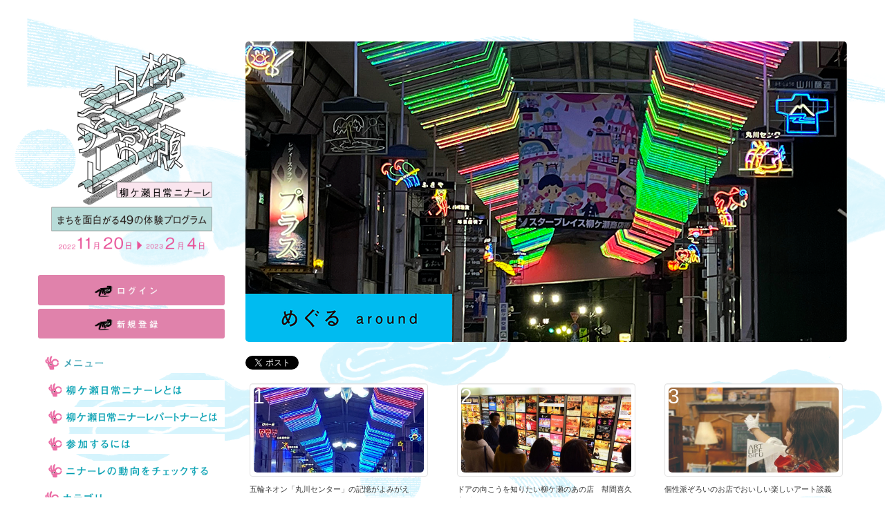

--- FILE ---
content_type: text/html; charset=utf-8
request_url: https://2022.yanagaseninale.com/categories/6332d22a421aa9000188f8f1
body_size: 24839
content:
<!DOCTYPE html>
<html lang='ja'>
<head>
<meta charset='utf-8'>
<meta content='IE=Edge,chrome=1' http-equiv='X-UA-Compatible'>
<meta content='width=device-width, initial-scale=1.0' name='viewport'>
<meta content='柳ケ瀬日常ニナーレとは、柳ケ瀬周辺地域をフィールドとした体験・アクティビティがまちのあちこちで限定期間内に開催されるイベントです。&#x000A;体験型のプログラム等を、まちの人たちと一緒に作り、実施して、まちのファンを増やしていくとともに、まちづくりの担い手の育成、創出・裾野を拡大する取り組みです。' name='description'>
<meta content='summary_large_image' name='twitter:card'>
<script src="/assets/application-a4e0c6847a64f2e0e24117ddfae1c2b4.js"></script>


<meta content='https://s3-ap-northeast-1.amazonaws.com/seiryu/62b0e5c1421aa90001334316/categories/6332d22a421aa9000188f8f1/header_images/original.png?1665104186' property='og:image'>
<meta content='柳ケ瀬日常ニナーレ2022' property='og:title'>
<meta content='https://s3-ap-northeast-1.amazonaws.com/seiryu/62b0e5c1421aa90001334316/events/top_logo_images/display.png?1688175337' property='og:image'>
<title>めぐる
 柳ケ瀬日常ニナーレ2022</title>
<meta content="authenticity_token" name="csrf-param" />
<meta content="koxqG4+feoHI+jiZkoWreLJQ3+7buWIShjFtJuwCxbQ=" name="csrf-token" />
<!--[if lt IE 9]>
<script src="//cdnjs.cloudflare.com/ajax/libs/html5shiv/3.6.1/html5shiv.js"></script>
<![endif]-->
<link href="/assets/application-8d4fddfc2602a6fe916fecc2f00f1c99.css" media="all" rel="stylesheet" />

</head>
<body>

<style type="text/css">

    body {
      background-image: url(https://s3-ap-northeast-1.amazonaws.com/seiryu/62b0e5c1421aa90001334316/events/background_images/original.png?1744880711);
    }

    body {
      font-family:'ヒラギノ角ゴ Pro W3','Hiragino Kaku Gothic Pro','メイリオ',Meiryo,'ＭＳ Ｐゴシック',sans-serif;
    }
    input,
    button,
    select,
    textarea {
      font-family:'ヒラギノ角ゴ Pro W3','Hiragino Kaku Gothic Pro','メイリオ',Meiryo,'ＭＳ Ｐゴシック',sans-serif;
    }
  
</style>

<div class='container'>
<div class='row'>
<div class='span3 hidden-print' id='side'>
<div class='visible-phone'>
<div id='app'>
<div class='hamburger-menu-icon' v-bind:class="{ 'close-style': display }" v-on:click='toggleMenu'>
<div class='line'></div>
<div class='line'></div>
<div class='line'></div>
</div>
<div class='hamburger-menu' v-on:click='toggleMenu' v-show='display'>
<div class='inner' v-on:click.stop='handleClickInner'>
<div class='clearfix'>
<h1><a href="/"><img alt="柳ケ瀬日常ニナーレ2022" src="https://s3-ap-northeast-1.amazonaws.com/seiryu/62b0e5c1421aa90001334316/events/top_logo_images/display.png?1688175337" /></a></h1>
<div class='mtb20' id='info'>
<div class='mtb5'>
<a href="/users/sign_in"><img alt="Original" src="https://s3-ap-northeast-1.amazonaws.com/seiryu/62b0e5c1421aa90001334316/events/login_btn_images/original.png?1688175668" /></a>
</div>
<div class='mtb5'>
<a href="/users/sign_up"><img alt="Original" src="https://s3-ap-northeast-1.amazonaws.com/seiryu/62b0e5c1421aa90001334316/events/new_user_btn_images/original.png?1688175669" /></a>
</div>
</div>
</div>
<div class='clearfix'>
</div>
<div class='clearfix'>
<h2 class="header line visible-phone">メニュー</h2><img alt="Display" class="img-header hidden-phone" src="https://s3-ap-northeast-1.amazonaws.com/seiryu/62b0e5c1421aa90001334316/events/menu_headers/display.png?1688189545" />
<ul class='menus'>
<li>
<a class="image" href="/menus/62bd9fcf421aa900017f6b8b"><img alt="Original" src="https://s3-ap-northeast-1.amazonaws.com/seiryu/62b0e5c1421aa90001334316/menus/62bd9fcf421aa900017f6b8b/images/original.png?1688180669" /></a>
</li>
<li>
<a class="image" href="/menus/62bda0f9421aa900017f6c80"><img alt="Original" src="https://s3-ap-northeast-1.amazonaws.com/seiryu/62b0e5c1421aa90001334316/menus/62bda0f9421aa900017f6c80/images/original.png?1688180741" /></a>
</li>
<li>
<a class="image" href="/menus/6332ed0e421aa90001b4a8e4"><img alt="Original" src="https://s3-ap-northeast-1.amazonaws.com/seiryu/62b0e5c1421aa90001334316/menus/6332ed0e421aa90001b4a8e4/images/original.png?1688180794" /></a>
</li>
<li>
<a class="image" href="/menus/633f79f5421aa90001982251"><img alt="Original" src="https://s3-ap-northeast-1.amazonaws.com/seiryu/62b0e5c1421aa90001334316/menus/633f79f5421aa90001982251/images/original.png?1688181173" /></a>
</li>
</ul>
<div class='prepare'>
</div>
</div>
<div class='clearfix'>
<h2 class="header line visible-phone">テーマで探す</h2><img alt="Display" class="img-header hidden-phone" src="https://s3-ap-northeast-1.amazonaws.com/seiryu/62b0e5c1421aa90001334316/events/category_headers/display.png?1688180564" />
<ul class='categories'>
<li>
<a class="image" href="/categories/6332d22a421aa9000188f8f1"><img alt="Original" src="https://s3-ap-northeast-1.amazonaws.com/seiryu/62b0e5c1421aa90001334316/categories/6332d22a421aa9000188f8f1/sidebar_images/original.png?1665104113" /></a>
</li>
<li>
<a class="image" href="/categories/6332d22d421aa9000188f8f4"><img alt="Original" src="https://s3-ap-northeast-1.amazonaws.com/seiryu/62b0e5c1421aa90001334316/categories/6332d22d421aa9000188f8f4/sidebar_images/original.png?1665104132" /></a>
</li>
<li>
<a class="image" href="/categories/6332d24f421aa9000188f8f7"><img alt="Original" src="https://s3-ap-northeast-1.amazonaws.com/seiryu/62b0e5c1421aa90001334316/categories/6332d24f421aa9000188f8f7/sidebar_images/original.png?1665104151" /></a>
</li>
<li>
<a class="image" href="/categories/6332d25f421aa9000188f8fa"><img alt="Original" src="https://s3-ap-northeast-1.amazonaws.com/seiryu/62b0e5c1421aa90001334316/categories/6332d25f421aa9000188f8fa/sidebar_images/original.png?1665104164" /></a>
</li>
</ul>
</div>
<div class='clearfix keyword'>
<h2 class="header line visible-phone">キーワードで探す</h2><img alt="Display" class="img-header hidden-phone" src="https://s3-ap-northeast-1.amazonaws.com/seiryu/62b0e5c1421aa90001334316/events/search_headers/display.png?1688180430" />
<div class='mt5'>
<!-- ▼ method: :get を指定 -->
<form accept-charset="UTF-8" action="/searched_programs" method="get"><div style="margin:0;padding:0;display:inline"><input name="utf8" type="hidden" value="&#x2713;" /></div>
<div class='form-inline'>
<input id="search_keyword" name="search[keyword]" type="text" value="" />
<input class="btn btn-primary" name="commit" type="submit" value="検索" />
</div>
</form>

</div>
</div>
<div class='clearfix'>
<div class='mt5'>
<div class='hidden-phone'>
<a href="/calendar"><img alt="Display" src="https://s3-ap-northeast-1.amazonaws.com/seiryu/62b0e5c1421aa90001334316/events/calendar_btns/display.png?1688180565" />
</a></div>
<div class='visible-phone'>
<a class="btn side-btn span3" href="/calendar"><i class='icon-calendar'></i>
カレンダーで探す
</a></div>
</div>
<div class='mtb5'>
<div class='hidden-phone'>
<a href="/all_programs"><img alt="Display" src="https://s3-ap-northeast-1.amazonaws.com/seiryu/62b0e5c1421aa90001334316/events/all_programs_btns/display.png?1688180566" />
</a></div>
<div class='visible-phone'>
<a class="btn side-btn span3" href="/all_programs"><i class='icon-calendar'></i>
全てのプログラム
</a></div>
</div>
</div>
<div class='clearfix'>
</div>
<div class='clearfix hidden-phone'>
<h2 class="header line visible-phone">リンク</h2><img alt="Display" class="img-header hidden-phone" src="https://s3-ap-northeast-1.amazonaws.com/seiryu/62b0e5c1421aa90001334316/events/link_headers/display.png?1688180565" />
<ul class='links'>
<li>
<a href="https://www.yanagaseninale.com/"><img alt="Original" src="https://s3-ap-northeast-1.amazonaws.com/seiryu/62b0e5c1421aa90001334316/links/68072840421aa90001bb8b5a/images/original.png?1745299519" /></a>
</li>
<li>
<a href="https://2024.yanagaseninale.com/"><img alt="Original" src="https://s3-ap-northeast-1.amazonaws.com/seiryu/62b0e5c1421aa90001334316/links/680728fd421aa900016269db/images/original.png?1745299708" /></a>
</li>
<li>
<a href="https://yanagaseninale.com/"><img alt="Original" src="https://s3-ap-northeast-1.amazonaws.com/seiryu/62b0e5c1421aa90001334316/links/649fd8d3421aa90001761156/images/original.png?1745299730" /></a>
</li>
<li>
<a href="https://2022.yanagaseninale.com/"><img alt="Original" src="https://s3-ap-northeast-1.amazonaws.com/seiryu/62b0e5c1421aa90001334316/links/64a00f19421aa9000198d406/images/original.png?1745299778" /></a>
</li>
</ul>
</div>
<div class='clearfix'>
</div>
</div>
</div>
<!-- ▼ ここで v-if="loading" の要素を表示する -->
<div class='loading-overlay' v-if='loading'>
<div class='spinner'>
<div class='shaking-text'>読込中です</div>
</div>
</div>
</div>
<style>
  .hamburger-menu-icon {
    position: fixed;
    right: 10px;
    top: 10px;
    z-index: 999;
    height: 24px;
    width: 32px;
    display: inline-block;
    box-sizing: border-box; }
    .hamburger-menu-icon .line {
      position: absolute;
      left: 0;
      height: 4px;
      width: 32px;
      background-color: #444444;
      border-radius: 2px;
      display: inline-block;
      box-sizing: border-box;
      transition: all 0.2s;
      z-index: 9999; }
    .hamburger-menu-icon .line:nth-of-type(1) {
      top: 0; }
    .hamburger-menu-icon .line:nth-of-type(2) {
      top: 10px; }
    .hamburger-menu-icon .line:nth-of-type(3) {
      bottom: 0; }
    .hamburger-menu-icon.close-style .line {
      background-color: white; }
    .hamburger-menu-icon.close-style .line:nth-of-type(1) {
      position: relative;
      top: 0px;
      transform: rotate(-45deg); }
    .hamburger-menu-icon.close-style .line:nth-of-type(2) {
      display: none; }
    .hamburger-menu-icon.close-style .line:nth-of-type(3) {
      position: relative;
      top: -25px;
      transform: rotate(45deg); }
  
  .hamburger-menu {
    position: fixed;
    display: flex;
    top: 0;
    left: 0;
    width: 100vw;
    height: 100vh;
    z-index: 900;
    background-color: rgba(0, 0, 0, 0.6);
    transition: all 0.2s;
    justify-content: center;
    align-items: center; }
    .hamburger-menu .inner {
      width: calc(100vw - 100px);
      height: calc(100vh - 200px);
      background: white;
      border: 1px solid #e6e6e6;
      top: 0;
      left: 0;
      right: 0;
      bottom: 0;
      overflow-y: auto;
      padding: 30px; }
  
  .loading-overlay {
    position: fixed;
    top: 0;
    left: 0;
    width: 100vw;
    height: 100vh;
    background-color: rgba(0, 0, 0, 0.8);
    z-index: 2000;
    display: flex;
    justify-content: center;
    align-items: center; }
  
  .spinner {
    background: white;
    padding: 20px;
    border-radius: 10px;
    font-size: 1.5rem;
    color: #333333; }
  
  .shaking-text {
    animation: shake 0.7s infinite; }
  
  @keyframes shake {
    0%, 100% {
      transform: translateX(0); }
  
    10%, 30%, 50%, 70%, 90% {
      transform: rotate(-1deg); }
  
    20%, 40%, 60%, 80% {
      transform: rotate(1deg); } }
</style>
<script>
  new Vue({
    el: '#app',
    data: {
      display: false,
      loading: false
    },
    mounted: function() {
      this.loading = false;
      window.addEventListener('pageshow', this.handlePageShow);
    },
    beforeDestroy: function() {
      // コンポーネント破棄時にイベントリスナーを解除
      window.removeEventListener('pageshow', this.handlePageShow);
    },
    methods: {
      toggleMenu: function() {
        this.display = !this.display
      },
      handleClickInner(e) {
        // クリックされた要素が <a> / <button> / <input type="submit"> などか判定
        const clicked = e.target.closest('a, button, input[type="submit"]');
        if (clicked) {
          // (1) ローディングONにして
          this.loading = true;
          // (2) メニューを閉じる
          this.display = false;
  
          // ※ このあとページ遷移が発生する場合は数秒後に画面が切り替わるはず
          //    SPAでなくても「ユーザーが押した」と実感させる効果がある
        }
      },
      handlePageShow(e) {
        // BFCache復元問わず、とにかくloadingをfalse
        this.loading = false;
      }
    }
  })
</script>

</div>
<div class='clearfix'>
<h1><a href="/"><img alt="柳ケ瀬日常ニナーレ2022" src="https://s3-ap-northeast-1.amazonaws.com/seiryu/62b0e5c1421aa90001334316/events/top_logo_images/display.png?1688175337" /></a></h1>
<div class='mtb20' id='info'>
<div class='mtb5'>
<a href="/users/sign_in"><img alt="Original" src="https://s3-ap-northeast-1.amazonaws.com/seiryu/62b0e5c1421aa90001334316/events/login_btn_images/original.png?1688175668" /></a>
</div>
<div class='mtb5'>
<a href="/users/sign_up"><img alt="Original" src="https://s3-ap-northeast-1.amazonaws.com/seiryu/62b0e5c1421aa90001334316/events/new_user_btn_images/original.png?1688175669" /></a>
</div>
</div>
</div>
<div class='hidden-phone'>
<div class='clearfix'>
</div>
<div class='clearfix'>
<h2 class="header line visible-phone">メニュー</h2><img alt="Display" class="img-header hidden-phone" src="https://s3-ap-northeast-1.amazonaws.com/seiryu/62b0e5c1421aa90001334316/events/menu_headers/display.png?1688189545" />
<ul class='menus'>
<li>
<a class="image" href="/menus/62bd9fcf421aa900017f6b8b"><img alt="Original" src="https://s3-ap-northeast-1.amazonaws.com/seiryu/62b0e5c1421aa90001334316/menus/62bd9fcf421aa900017f6b8b/images/original.png?1688180669" /></a>
</li>
<li>
<a class="image" href="/menus/62bda0f9421aa900017f6c80"><img alt="Original" src="https://s3-ap-northeast-1.amazonaws.com/seiryu/62b0e5c1421aa90001334316/menus/62bda0f9421aa900017f6c80/images/original.png?1688180741" /></a>
</li>
<li>
<a class="image" href="/menus/6332ed0e421aa90001b4a8e4"><img alt="Original" src="https://s3-ap-northeast-1.amazonaws.com/seiryu/62b0e5c1421aa90001334316/menus/6332ed0e421aa90001b4a8e4/images/original.png?1688180794" /></a>
</li>
<li>
<a class="image" href="/menus/633f79f5421aa90001982251"><img alt="Original" src="https://s3-ap-northeast-1.amazonaws.com/seiryu/62b0e5c1421aa90001334316/menus/633f79f5421aa90001982251/images/original.png?1688181173" /></a>
</li>
</ul>
<div class='prepare'>
</div>
</div>
<div class='clearfix'>
<h2 class="header line visible-phone">テーマで探す</h2><img alt="Display" class="img-header hidden-phone" src="https://s3-ap-northeast-1.amazonaws.com/seiryu/62b0e5c1421aa90001334316/events/category_headers/display.png?1688180564" />
<ul class='categories'>
<li>
<a class="image" href="/categories/6332d22a421aa9000188f8f1"><img alt="Original" src="https://s3-ap-northeast-1.amazonaws.com/seiryu/62b0e5c1421aa90001334316/categories/6332d22a421aa9000188f8f1/sidebar_images/original.png?1665104113" /></a>
</li>
<li>
<a class="image" href="/categories/6332d22d421aa9000188f8f4"><img alt="Original" src="https://s3-ap-northeast-1.amazonaws.com/seiryu/62b0e5c1421aa90001334316/categories/6332d22d421aa9000188f8f4/sidebar_images/original.png?1665104132" /></a>
</li>
<li>
<a class="image" href="/categories/6332d24f421aa9000188f8f7"><img alt="Original" src="https://s3-ap-northeast-1.amazonaws.com/seiryu/62b0e5c1421aa90001334316/categories/6332d24f421aa9000188f8f7/sidebar_images/original.png?1665104151" /></a>
</li>
<li>
<a class="image" href="/categories/6332d25f421aa9000188f8fa"><img alt="Original" src="https://s3-ap-northeast-1.amazonaws.com/seiryu/62b0e5c1421aa90001334316/categories/6332d25f421aa9000188f8fa/sidebar_images/original.png?1665104164" /></a>
</li>
</ul>
</div>
<div class='clearfix keyword'>
<h2 class="header line visible-phone">キーワードで探す</h2><img alt="Display" class="img-header hidden-phone" src="https://s3-ap-northeast-1.amazonaws.com/seiryu/62b0e5c1421aa90001334316/events/search_headers/display.png?1688180430" />
<div class='mt5'>
<!-- ▼ method: :get を指定 -->
<form accept-charset="UTF-8" action="/searched_programs" method="get"><div style="margin:0;padding:0;display:inline"><input name="utf8" type="hidden" value="&#x2713;" /></div>
<div class='form-inline'>
<input id="search_keyword" name="search[keyword]" type="text" value="" />
<input class="btn btn-primary" name="commit" type="submit" value="検索" />
</div>
</form>

</div>
</div>
<div class='clearfix'>
<div class='mt5'>
<div class='hidden-phone'>
<a href="/calendar"><img alt="Display" src="https://s3-ap-northeast-1.amazonaws.com/seiryu/62b0e5c1421aa90001334316/events/calendar_btns/display.png?1688180565" />
</a></div>
<div class='visible-phone'>
<a class="btn side-btn span3" href="/calendar"><i class='icon-calendar'></i>
カレンダーで探す
</a></div>
</div>
<div class='mtb5'>
<div class='hidden-phone'>
<a href="/all_programs"><img alt="Display" src="https://s3-ap-northeast-1.amazonaws.com/seiryu/62b0e5c1421aa90001334316/events/all_programs_btns/display.png?1688180566" />
</a></div>
<div class='visible-phone'>
<a class="btn side-btn span3" href="/all_programs"><i class='icon-calendar'></i>
すべてのプログラム
</a></div>
</div>
</div>
<div class='clearfix'>
</div>
<div class='clearfix'>
<h2 class="header line visible-phone">リンク</h2><img alt="Display" class="img-header hidden-phone" src="https://s3-ap-northeast-1.amazonaws.com/seiryu/62b0e5c1421aa90001334316/events/link_headers/display.png?1688180565" />
<ul class='links'>
<li class='hidden-phone'>
<a href="https://www.yanagaseninale.com/"><img alt="Original" src="https://s3-ap-northeast-1.amazonaws.com/seiryu/62b0e5c1421aa90001334316/links/68072840421aa90001bb8b5a/images/original.png?1745299519" /></a>
</li>
<li class='hidden-phone'>
<a href="https://2024.yanagaseninale.com/"><img alt="Original" src="https://s3-ap-northeast-1.amazonaws.com/seiryu/62b0e5c1421aa90001334316/links/680728fd421aa900016269db/images/original.png?1745299708" /></a>
</li>
<li class='hidden-phone'>
<a href="https://yanagaseninale.com/"><img alt="Original" src="https://s3-ap-northeast-1.amazonaws.com/seiryu/62b0e5c1421aa90001334316/links/649fd8d3421aa90001761156/images/original.png?1745299730" /></a>
</li>
<li class='hidden-phone'>
<a href="https://2022.yanagaseninale.com/"><img alt="Original" src="https://s3-ap-northeast-1.amazonaws.com/seiryu/62b0e5c1421aa90001334316/links/64a00f19421aa9000198d406/images/original.png?1745299778" /></a>
</li>
</ul>
</div>
<div class='clearfix'>
</div>
</div>

</div>
<div class='span9' id='main'>

<div id='category'>
<h1><img alt="Original" src="https://s3-ap-northeast-1.amazonaws.com/seiryu/62b0e5c1421aa90001334316/categories/6332d22a421aa9000188f8f1/header_images/original.png?1665104186" /></h1>
<div id="fb-root"></div>
<script>(function(d, s, id) {
  var js, fjs = d.getElementsByTagName(s)[0];
  if (d.getElementById(id)) return;
  js = d.createElement(s); js.id = id;
  js.src = "//connect.facebook.net/ja_JP/sdk.js#xfbml=1&version=v2.0";
  fjs.parentNode.insertBefore(js, fjs);
}(document, 'script', 'facebook-jssdk'));</script>
<div id="sns_buttons">
<a href="https://twitter.com/share" class="twitter-share-button" data-count="none">Tweet</a>
<script>!function(d,s,id){var js,fjs=d.getElementsByTagName(s)[0],p=/^http:/.test(d.location)?'http':'https';if(!d.getElementById(id)){js=d.createElement(s);js.id=id;js.src=p+'://platform.twitter.com/widgets.js';fjs.parentNode.insertBefore(js,fjs);}}(document, 'script', 'twitter-wjs');</script>
<div class="fb-share-button" data-href="https://2022.yanagaseninale.com/categories/6332d22a421aa9000188f8f1"></div>
</div>

<div class='page-header'>
<div class='programs'>
<div class='row'>
<div class='span3'>
<div class='program'>
<div class='number'>1</div>
<a href="/programs/62fdaa51421aa9000115ce8d"><div class='well well-white'>
<img alt="Display" src="https://s3-ap-northeast-1.amazonaws.com/seiryu/62b0e5c1421aa90001334316/programs/62fdaa51421aa9000115ce8d/image1s/display.jpg?1662773653" />
</div>
<h3 class='sub_title'>五輪ネオン「丸川センター」の記憶がよみがえる！！</h3>
<h2 class='title'>レトロピア岐阜3―西柳ヶ瀬面影上映＆オーロラネオン点灯式</h2>
</a><ul>
<li class='end'>
12/3(終)
</li>
</ul>
</div>
</div>
<div class='span3'>
<div class='program'>
<div class='number'>2</div>
<a href="/programs/62fdaa41421aa9000115ce8c"><div class='well well-white'>
<img alt="Display" src="https://s3-ap-northeast-1.amazonaws.com/seiryu/62b0e5c1421aa90001334316/programs/62fdaa41421aa9000115ce8c/image1s/display.jpg?1661331672" />
</div>
<h3 class='sub_title'>ドアの向こうを知りたい柳ケ瀬のあの店　幇間喜久次がエスコート</h3>
<h2 class='title'>伝説の幇間喜久次とめぐる　柳ケ瀬ミステリーナイトツアー</h2>
</a><ul>
<li class='end'>
1/14(終)
</li>
</ul>
</div>
</div>
<div class='span3'>
<div class='program'>
<div class='number'>3</div>
<a href="/programs/63041f91421aa90001e5c08c"><div class='well well-white'>
<img alt="Display" src="https://s3-ap-northeast-1.amazonaws.com/seiryu/62b0e5c1421aa90001334316/programs/63041f91421aa90001e5c08c/image1s/display.jpg?1662877524" />
</div>
<h3 class='sub_title'>個性派ぞろいのお店でおいしい楽しいアート談義</h3>
<h2 class='title'>柳ヶ瀬のアートクイーンと巡る「限定出現・現代アートたち」</h2>
</a><ul>
<li class='end'>
11/27(終)
</li>
</ul>
</div>
</div>
</div>
<div class='row'>
<div class='span3'>
<div class='program'>
<div class='number'>4</div>
<a href="/programs/62ff4b25421aa900010d359c"><div class='well well-white'>
<img alt="Display" src="https://s3-ap-northeast-1.amazonaws.com/seiryu/62b0e5c1421aa90001334316/programs/62ff4b25421aa900010d359c/image1s/display.JPG?1661677475" />
</div>
<h3 class='sub_title'>アーケードの下の路地裏で、味な看板や建物、アートな壁面を探そう</h3>
<h2 class='title'>歩いてよし、描いてよし！柳ヶ瀬スケッチまち歩き</h2>
</a><ul>
<li class='end'>
12/17(終)
</li>
</ul>
</div>
</div>
<div class='span3'>
<div class='program'>
<div class='number'>5</div>
<a href="/programs/62d9510d421aa90001bc26bc"><div class='well well-white'>
<img alt="Display" src="https://s3-ap-northeast-1.amazonaws.com/seiryu/62b0e5c1421aa90001334316/programs/62d9510d421aa90001bc26bc/image1s/display.jpeg?1662037224" />
</div>
<h3 class='sub_title'>いつだって青春！食べて歩いて、心も彩ろ！</h3>
<h2 class='title'>大人のトキメキ修学旅行～世界編～</h2>
</a><ul>
<li class='end'>
11/23(終)
</li>
</ul>
</div>
</div>
<div class='span3'>
<div class='program'>
<div class='number'>6</div>
<a href="/programs/6304207c421aa90001e5c0a4"><div class='well well-white'>
<img alt="Display" src="https://s3-ap-northeast-1.amazonaws.com/seiryu/62b0e5c1421aa90001334316/programs/6304207c421aa90001e5c0a4/image1s/display.jpeg?1662344518" />
</div>
<h3 class='sub_title'>水路に敏感なヘンタイ土木学生とヘンな道ヘンな建物の謎を暴く</h3>
<h2 class='title'>柳ヶ瀬周辺エリアにひそむ水路探索</h2>
</a><ul>
<li class='end'>
11/27(終)
</li>
</ul>
</div>
</div>
</div>
<div class='row'>
<div class='span3'>
<div class='program'>
<div class='number'>7</div>
<a href="/programs/630dfc67421aa9000198f626"><div class='well well-white'>
<img alt="Display" src="https://s3-ap-northeast-1.amazonaws.com/seiryu/62b0e5c1421aa90001334316/programs/630dfc67421aa9000198f626/image1s/display.jpeg?1663032120" />
</div>
<h3 class='sub_title'>あのタモリを案内した富樫先生の愛弟子</h3>
<h2 class='title'>大学生4人組とめぐるレトロ柳ヶ瀬！今昔まちあるき</h2>
</a><ul>
<li class='end'>
12/4(終)
</li>
</ul>
</div>
</div>
<div class='span3'>
<div class='program'>
<div class='number'>8</div>
<a href="/programs/62d96171421aa90001bc27e4"><div class='well well-white'>
<img alt="Display" src="https://s3-ap-northeast-1.amazonaws.com/seiryu/62b0e5c1421aa90001334316/programs/62d96171421aa90001bc27e4/image1s/display.JPG?1662016720" />
</div>
<h3 class='sub_title'>〜怪盗Xからの挑戦状〜まちづくり大学生と行く謎解き宝探し</h3>
<h2 class='title'>柳ヶ瀬のタイムカプセルが盗まれた！商店街を巡り謎を解け！</h2>
</a><ul>
<li class='end'>
12/3(終)
</li>
<li class='end'>
1/8(終)
</li>
</ul>
</div>
</div>
<div class='span3'>
<div class='program'>
<div class='number'>9</div>
<a href="/programs/62e39021421aa90001ca205e"><div class='well well-white'>
<img alt="Display" src="https://s3-ap-northeast-1.amazonaws.com/seiryu/62b0e5c1421aa90001334316/programs/62e39021421aa90001ca205e/image1s/display.jpeg?1661811520" />
</div>
<h3 class='sub_title'>小説×謎解きの新感覚リアル体験イベント</h3>
<h2 class='title'>謎解きまち歩きゲーム「キミのいない最後の文化祭」　トーク</h2>
</a><ul>
<li class='end'>
1/29(終)
</li>
</ul>
</div>
</div>
</div>
</div>

</div>
<div class='mt20'>
</div>
</div>

</div>
</div>
</div>
</body>
</html>


--- FILE ---
content_type: application/javascript
request_url: https://2022.yanagaseninale.com/assets/application-a4e0c6847a64f2e0e24117ddfae1c2b4.js
body_size: 681401
content:
!function(e,t){function n(e){var t=e.length,n=dt.type(e);return dt.isWindow(e)?!1:1===e.nodeType&&t?!0:"array"===n||"function"!==n&&(0===t||"number"==typeof t&&t>0&&t-1 in e)}function i(e){var t=St[e]={};return dt.each(e.match(ft)||[],function(e,n){t[n]=!0}),t}function o(e,n,i,o){if(dt.acceptData(e)){var r,s,a=dt.expando,l=e.nodeType,c=l?dt.cache:e,d=l?e[a]:e[a]&&a;if(d&&c[d]&&(o||c[d].data)||i!==t||"string"!=typeof n)return d||(d=l?e[a]=tt.pop()||dt.guid++:a),c[d]||(c[d]=l?{}:{toJSON:dt.noop}),("object"==typeof n||"function"==typeof n)&&(o?c[d]=dt.extend(c[d],n):c[d].data=dt.extend(c[d].data,n)),s=c[d],o||(s.data||(s.data={}),s=s.data),i!==t&&(s[dt.camelCase(n)]=i),"string"==typeof n?(r=s[n],null==r&&(r=s[dt.camelCase(n)])):r=s,r}}function r(e,t,n){if(dt.acceptData(e)){var i,o,r=e.nodeType,s=r?dt.cache:e,l=r?e[dt.expando]:dt.expando;if(s[l]){if(t&&(i=n?s[l]:s[l].data)){dt.isArray(t)?t=t.concat(dt.map(t,dt.camelCase)):t in i?t=[t]:(t=dt.camelCase(t),t=t in i?[t]:t.split(" ")),o=t.length;for(;o--;)delete i[t[o]];if(n?!a(i):!dt.isEmptyObject(i))return}(n||(delete s[l].data,a(s[l])))&&(r?dt.cleanData([e],!0):dt.support.deleteExpando||s!=s.window?delete s[l]:s[l]=null)}}}function s(e,n,i){if(i===t&&1===e.nodeType){var o="data-"+n.replace(Et,"-$1").toLowerCase();if(i=e.getAttribute(o),"string"==typeof i){try{i="true"===i?!0:"false"===i?!1:"null"===i?null:+i+""===i?+i:Nt.test(i)?dt.parseJSON(i):i}catch(r){}dt.data(e,n,i)}else i=t}return i}function a(e){var t;for(t in e)if(("data"!==t||!dt.isEmptyObject(e[t]))&&"toJSON"!==t)return!1;return!0}function l(){return!0}function c(){return!1}function d(){try{return X.activeElement}catch(e){}}function u(e,t){do e=e[t];while(e&&1!==e.nodeType);return e}function f(e,t,n){if(dt.isFunction(t))return dt.grep(e,function(e,i){return!!t.call(e,i,e)!==n});if(t.nodeType)return dt.grep(e,function(e){return e===t!==n});if("string"==typeof t){if(zt.test(t))return dt.filter(t,e,n);t=dt.filter(t,e)}return dt.grep(e,function(e){return dt.inArray(e,t)>=0!==n})}function h(e){var t=Vt.split("|"),n=e.createDocumentFragment();if(n.createElement)for(;t.length;)n.createElement(t.pop());return n}function p(e,t){return dt.nodeName(e,"table")&&dt.nodeName(1===t.nodeType?t:t.firstChild,"tr")?e.getElementsByTagName("tbody")[0]||e.appendChild(e.ownerDocument.createElement("tbody")):e}function m(e){return e.type=(null!==dt.find.attr(e,"type"))+"/"+e.type,e}function g(e){var t=rn.exec(e.type);return t?e.type=t[1]:e.removeAttribute("type"),e}function v(e,t){for(var n,i=0;null!=(n=e[i]);i++)dt._data(n,"globalEval",!t||dt._data(t[i],"globalEval"))}function y(e,t){if(1===t.nodeType&&dt.hasData(e)){var n,i,o,r=dt._data(e),s=dt._data(t,r),a=r.events;if(a){delete s.handle,s.events={};for(n in a)for(i=0,o=a[n].length;o>i;i++)dt.event.add(t,n,a[n][i])}s.data&&(s.data=dt.extend({},s.data))}}function b(e,t){var n,i,o;if(1===t.nodeType){if(n=t.nodeName.toLowerCase(),!dt.support.noCloneEvent&&t[dt.expando]){o=dt._data(t);for(i in o.events)dt.removeEvent(t,i,o.handle);t.removeAttribute(dt.expando)}"script"===n&&t.text!==e.text?(m(t).text=e.text,g(t)):"object"===n?(t.parentNode&&(t.outerHTML=e.outerHTML),dt.support.html5Clone&&e.innerHTML&&!dt.trim(t.innerHTML)&&(t.innerHTML=e.innerHTML)):"input"===n&&tn.test(e.type)?(t.defaultChecked=t.checked=e.checked,t.value!==e.value&&(t.value=e.value)):"option"===n?t.defaultSelected=t.selected=e.defaultSelected:("input"===n||"textarea"===n)&&(t.defaultValue=e.defaultValue)}}function w(e,n){var i,o,r=0,s=typeof e.getElementsByTagName!==G?e.getElementsByTagName(n||"*"):typeof e.querySelectorAll!==G?e.querySelectorAll(n||"*"):t;if(!s)for(s=[],i=e.childNodes||e;null!=(o=i[r]);r++)!n||dt.nodeName(o,n)?s.push(o):dt.merge(s,w(o,n));return n===t||n&&dt.nodeName(e,n)?dt.merge([e],s):s}function C(e){tn.test(e.type)&&(e.defaultChecked=e.checked)}function x(e,t){if(t in e)return t;for(var n=t.charAt(0).toUpperCase()+t.slice(1),i=t,o=Sn.length;o--;)if(t=Sn[o]+n,t in e)return t;return i}function k(e,t){return e=t||e,"none"===dt.css(e,"display")||!dt.contains(e.ownerDocument,e)}function T(e,t){for(var n,i,o,r=[],s=0,a=e.length;a>s;s++)i=e[s],i.style&&(r[s]=dt._data(i,"olddisplay"),n=i.style.display,t?(r[s]||"none"!==n||(i.style.display=""),""===i.style.display&&k(i)&&(r[s]=dt._data(i,"olddisplay",A(i.nodeName)))):r[s]||(o=k(i),(n&&"none"!==n||!o)&&dt._data(i,"olddisplay",o?n:dt.css(i,"display"))));for(s=0;a>s;s++)i=e[s],i.style&&(t&&"none"!==i.style.display&&""!==i.style.display||(i.style.display=t?r[s]||"":"none"));return e}function S(e,t,n){var i=yn.exec(t);return i?Math.max(0,i[1]-(n||0))+(i[2]||"px"):t}function N(e,t,n,i,o){for(var r=n===(i?"border":"content")?4:"width"===t?1:0,s=0;4>r;r+=2)"margin"===n&&(s+=dt.css(e,n+Tn[r],!0,o)),i?("content"===n&&(s-=dt.css(e,"padding"+Tn[r],!0,o)),"margin"!==n&&(s-=dt.css(e,"border"+Tn[r]+"Width",!0,o))):(s+=dt.css(e,"padding"+Tn[r],!0,o),"padding"!==n&&(s+=dt.css(e,"border"+Tn[r]+"Width",!0,o)));return s}function E(e,t,n){var i=!0,o="width"===t?e.offsetWidth:e.offsetHeight,r=un(e),s=dt.support.boxSizing&&"border-box"===dt.css(e,"boxSizing",!1,r);if(0>=o||null==o){if(o=fn(e,t,r),(0>o||null==o)&&(o=e.style[t]),bn.test(o))return o;i=s&&(dt.support.boxSizingReliable||o===e.style[t]),o=parseFloat(o)||0}return o+N(e,t,n||(s?"border":"content"),i,r)+"px"}function A(e){var t=X,n=Cn[e];return n||(n=_(e,t),"none"!==n&&n||(dn=(dn||dt("<iframe frameborder='0' width='0' height='0'/>").css("cssText","display:block !important")).appendTo(t.documentElement),t=(dn[0].contentWindow||dn[0].contentDocument).document,t.write("<!doctype html><html><body>"),t.close(),n=_(e,t),dn.detach()),Cn[e]=n),n}function _(e,t){var n=dt(t.createElement(e)).appendTo(t.body),i=dt.css(n[0],"display");return n.remove(),i}function R(e,t,n,i){var o;if(dt.isArray(t))dt.each(t,function(t,o){n||En.test(e)?i(e,o):R(e+"["+("object"==typeof o?t:"")+"]",o,n,i)});else if(n||"object"!==dt.type(t))i(e,t);else for(o in t)R(e+"["+o+"]",t[o],n,i)}function L(e){return function(t,n){"string"!=typeof t&&(n=t,t="*");var i,o=0,r=t.toLowerCase().match(ft)||[];if(dt.isFunction(n))for(;i=r[o++];)"+"===i[0]?(i=i.slice(1)||"*",(e[i]=e[i]||[]).unshift(n)):(e[i]=e[i]||[]).push(n)}}function D(e,t,n,i){function o(a){var l;return r[a]=!0,dt.each(e[a]||[],function(e,a){var c=a(t,n,i);return"string"!=typeof c||s||r[c]?s?!(l=c):void 0:(t.dataTypes.unshift(c),o(c),!1)}),l}var r={},s=e===qn;return o(t.dataTypes[0])||!r["*"]&&o("*")}function O(e,n){var i,o,r=dt.ajaxSettings.flatOptions||{};for(o in n)n[o]!==t&&((r[o]?e:i||(i={}))[o]=n[o]);return i&&dt.extend(!0,e,i),e}function M(e,n,i){for(var o,r,s,a,l=e.contents,c=e.dataTypes;"*"===c[0];)c.shift(),r===t&&(r=e.mimeType||n.getResponseHeader("Content-Type"));if(r)for(a in l)if(l[a]&&l[a].test(r)){c.unshift(a);break}if(c[0]in i)s=c[0];else{for(a in i){if(!c[0]||e.converters[a+" "+c[0]]){s=a;break}o||(o=a)}s=s||o}return s?(s!==c[0]&&c.unshift(s),i[s]):void 0}function P(e,t,n,i){var o,r,s,a,l,c={},d=e.dataTypes.slice();if(d[1])for(s in e.converters)c[s.toLowerCase()]=e.converters[s];for(r=d.shift();r;)if(e.responseFields[r]&&(n[e.responseFields[r]]=t),!l&&i&&e.dataFilter&&(t=e.dataFilter(t,e.dataType)),l=r,r=d.shift())if("*"===r)r=l;else if("*"!==l&&l!==r){if(s=c[l+" "+r]||c["* "+r],!s)for(o in c)if(a=o.split(" "),a[1]===r&&(s=c[l+" "+a[0]]||c["* "+a[0]])){s===!0?s=c[o]:c[o]!==!0&&(r=a[0],d.unshift(a[1]));break}if(s!==!0)if(s&&e["throws"])t=s(t);else try{t=s(t)}catch(u){return{state:"parsererror",error:s?u:"No conversion from "+l+" to "+r}}}return{state:"success",data:t}}function $(){try{return new e.XMLHttpRequest}catch(t){}}function I(){try{return new e.ActiveXObject("Microsoft.XMLHTTP")}catch(t){}}function H(){return setTimeout(function(){Zn=t}),Zn=dt.now()}function j(e,t,n){for(var i,o=(ri[t]||[]).concat(ri["*"]),r=0,s=o.length;s>r;r++)if(i=o[r].call(n,t,e))return i}function B(e,t,n){var i,o,r=0,s=oi.length,a=dt.Deferred().always(function(){delete l.elem}),l=function(){if(o)return!1;for(var t=Zn||H(),n=Math.max(0,c.startTime+c.duration-t),i=n/c.duration||0,r=1-i,s=0,l=c.tweens.length;l>s;s++)c.tweens[s].run(r);return a.notifyWith(e,[c,r,n]),1>r&&l?n:(a.resolveWith(e,[c]),!1)},c=a.promise({elem:e,props:dt.extend({},t),opts:dt.extend(!0,{specialEasing:{}},n),originalProperties:t,originalOptions:n,startTime:Zn||H(),duration:n.duration,tweens:[],createTween:function(t,n){var i=dt.Tween(e,c.opts,t,n,c.opts.specialEasing[t]||c.opts.easing);return c.tweens.push(i),i},stop:function(t){var n=0,i=t?c.tweens.length:0;if(o)return this;for(o=!0;i>n;n++)c.tweens[n].run(1);return t?a.resolveWith(e,[c,t]):a.rejectWith(e,[c,t]),this}}),d=c.props;for(F(d,c.opts.specialEasing);s>r;r++)if(i=oi[r].call(c,e,d,c.opts))return i;return dt.map(d,j,c),dt.isFunction(c.opts.start)&&c.opts.start.call(e,c),dt.fx.timer(dt.extend(l,{elem:e,anim:c,queue:c.opts.queue})),c.progress(c.opts.progress).done(c.opts.done,c.opts.complete).fail(c.opts.fail).always(c.opts.always)}function F(e,t){var n,i,o,r,s;for(n in e)if(i=dt.camelCase(n),o=t[i],r=e[n],dt.isArray(r)&&(o=r[1],r=e[n]=r[0]),n!==i&&(e[i]=r,delete e[n]),s=dt.cssHooks[i],s&&"expand"in s){r=s.expand(r),delete e[i];for(n in r)n in e||(e[n]=r[n],t[n]=o)}else t[i]=o}function z(e,t,n){var i,o,r,s,a,l,c=this,d={},u=e.style,f=e.nodeType&&k(e),h=dt._data(e,"fxshow");n.queue||(a=dt._queueHooks(e,"fx"),null==a.unqueued&&(a.unqueued=0,l=a.empty.fire,a.empty.fire=function(){a.unqueued||l()}),a.unqueued++,c.always(function(){c.always(function(){a.unqueued--,dt.queue(e,"fx").length||a.empty.fire()})})),1===e.nodeType&&("height"in t||"width"in t)&&(n.overflow=[u.overflow,u.overflowX,u.overflowY],"inline"===dt.css(e,"display")&&"none"===dt.css(e,"float")&&(dt.support.inlineBlockNeedsLayout&&"inline"!==A(e.nodeName)?u.zoom=1:u.display="inline-block")),n.overflow&&(u.overflow="hidden",dt.support.shrinkWrapBlocks||c.always(function(){u.overflow=n.overflow[0],u.overflowX=n.overflow[1],u.overflowY=n.overflow[2]}));for(i in t)if(o=t[i],ti.exec(o)){if(delete t[i],r=r||"toggle"===o,o===(f?"hide":"show"))continue;d[i]=h&&h[i]||dt.style(e,i)}if(!dt.isEmptyObject(d)){h?"hidden"in h&&(f=h.hidden):h=dt._data(e,"fxshow",{}),r&&(h.hidden=!f),f?dt(e).show():c.done(function(){dt(e).hide()}),c.done(function(){var t;dt._removeData(e,"fxshow");for(t in d)dt.style(e,t,d[t])});for(i in d)s=j(f?h[i]:0,i,c),i in h||(h[i]=s.start,f&&(s.end=s.start,s.start="width"===i||"height"===i?1:0))}}function U(e,t,n,i,o){return new U.prototype.init(e,t,n,i,o)}function q(e,t){var n,i={height:e},o=0;for(t=t?1:0;4>o;o+=2-t)n=Tn[o],i["margin"+n]=i["padding"+n]=e;return t&&(i.opacity=i.width=e),i}function W(e){return dt.isWindow(e)?e:9===e.nodeType?e.defaultView||e.parentWindow:!1}var V,K,G=typeof t,Y=e.location,X=e.document,Q=X.documentElement,J=e.jQuery,Z=e.$,et={},tt=[],nt="1.10.2",it=tt.concat,ot=tt.push,rt=tt.slice,st=tt.indexOf,at=et.toString,lt=et.hasOwnProperty,ct=nt.trim,dt=function(e,t){return new dt.fn.init(e,t,K)},ut=/[+-]?(?:\d*\.|)\d+(?:[eE][+-]?\d+|)/.source,ft=/\S+/g,ht=/^[\s\uFEFF\xA0]+|[\s\uFEFF\xA0]+$/g,pt=/^(?:\s*(<[\w\W]+>)[^>]*|#([\w-]*))$/,mt=/^<(\w+)\s*\/?>(?:<\/\1>|)$/,gt=/^[\],:{}\s]*$/,vt=/(?:^|:|,)(?:\s*\[)+/g,yt=/\\(?:["\\\/bfnrt]|u[\da-fA-F]{4})/g,bt=/"[^"\\\r\n]*"|true|false|null|-?(?:\d+\.|)\d+(?:[eE][+-]?\d+|)/g,wt=/^-ms-/,Ct=/-([\da-z])/gi,xt=function(e,t){return t.toUpperCase()},kt=function(e){(X.addEventListener||"load"===e.type||"complete"===X.readyState)&&(Tt(),dt.ready())},Tt=function(){X.addEventListener?(X.removeEventListener("DOMContentLoaded",kt,!1),e.removeEventListener("load",kt,!1)):(X.detachEvent("onreadystatechange",kt),e.detachEvent("onload",kt))};dt.fn=dt.prototype={jquery:nt,constructor:dt,init:function(e,n,i){var o,r;if(!e)return this;if("string"==typeof e){if(o="<"===e.charAt(0)&&">"===e.charAt(e.length-1)&&e.length>=3?[null,e,null]:pt.exec(e),!o||!o[1]&&n)return!n||n.jquery?(n||i).find(e):this.constructor(n).find(e);if(o[1]){if(n=n instanceof dt?n[0]:n,dt.merge(this,dt.parseHTML(o[1],n&&n.nodeType?n.ownerDocument||n:X,!0)),mt.test(o[1])&&dt.isPlainObject(n))for(o in n)dt.isFunction(this[o])?this[o](n[o]):this.attr(o,n[o]);return this}if(r=X.getElementById(o[2]),r&&r.parentNode){if(r.id!==o[2])return i.find(e);this.length=1,this[0]=r}return this.context=X,this.selector=e,this}return e.nodeType?(this.context=this[0]=e,this.length=1,this):dt.isFunction(e)?i.ready(e):(e.selector!==t&&(this.selector=e.selector,this.context=e.context),dt.makeArray(e,this))},selector:"",length:0,toArray:function(){return rt.call(this)},get:function(e){return null==e?this.toArray():0>e?this[this.length+e]:this[e]},pushStack:function(e){var t=dt.merge(this.constructor(),e);return t.prevObject=this,t.context=this.context,t},each:function(e,t){return dt.each(this,e,t)},ready:function(e){return dt.ready.promise().done(e),this},slice:function(){return this.pushStack(rt.apply(this,arguments))},first:function(){return this.eq(0)},last:function(){return this.eq(-1)},eq:function(e){var t=this.length,n=+e+(0>e?t:0);return this.pushStack(n>=0&&t>n?[this[n]]:[])},map:function(e){return this.pushStack(dt.map(this,function(t,n){return e.call(t,n,t)}))},end:function(){return this.prevObject||this.constructor(null)},push:ot,sort:[].sort,splice:[].splice},dt.fn.init.prototype=dt.fn,dt.extend=dt.fn.extend=function(){var e,n,i,o,r,s,a=arguments[0]||{},l=1,c=arguments.length,d=!1;for("boolean"==typeof a&&(d=a,a=arguments[1]||{},l=2),"object"==typeof a||dt.isFunction(a)||(a={}),c===l&&(a=this,--l);c>l;l++)if(null!=(r=arguments[l]))for(o in r)e=a[o],i=r[o],a!==i&&(d&&i&&(dt.isPlainObject(i)||(n=dt.isArray(i)))?(n?(n=!1,s=e&&dt.isArray(e)?e:[]):s=e&&dt.isPlainObject(e)?e:{},a[o]=dt.extend(d,s,i)):i!==t&&(a[o]=i));return a},dt.extend({expando:"jQuery"+(nt+Math.random()).replace(/\D/g,""),noConflict:function(t){return e.$===dt&&(e.$=Z),t&&e.jQuery===dt&&(e.jQuery=J),dt},isReady:!1,readyWait:1,holdReady:function(e){e?dt.readyWait++:dt.ready(!0)},ready:function(e){if(e===!0?!--dt.readyWait:!dt.isReady){if(!X.body)return setTimeout(dt.ready);dt.isReady=!0,e!==!0&&--dt.readyWait>0||(V.resolveWith(X,[dt]),dt.fn.trigger&&dt(X).trigger("ready").off("ready"))}},isFunction:function(e){return"function"===dt.type(e)},isArray:Array.isArray||function(e){return"array"===dt.type(e)},isWindow:function(e){return null!=e&&e==e.window},isNumeric:function(e){return!isNaN(parseFloat(e))&&isFinite(e)},type:function(e){return null==e?String(e):"object"==typeof e||"function"==typeof e?et[at.call(e)]||"object":typeof e},isPlainObject:function(e){var n;if(!e||"object"!==dt.type(e)||e.nodeType||dt.isWindow(e))return!1;try{if(e.constructor&&!lt.call(e,"constructor")&&!lt.call(e.constructor.prototype,"isPrototypeOf"))return!1}catch(i){return!1}if(dt.support.ownLast)for(n in e)return lt.call(e,n);for(n in e);return n===t||lt.call(e,n)},isEmptyObject:function(e){var t;for(t in e)return!1;return!0},error:function(e){throw new Error(e)},parseHTML:function(e,t,n){if(!e||"string"!=typeof e)return null;"boolean"==typeof t&&(n=t,t=!1),t=t||X;var i=mt.exec(e),o=!n&&[];return i?[t.createElement(i[1])]:(i=dt.buildFragment([e],t,o),o&&dt(o).remove(),dt.merge([],i.childNodes))},parseJSON:function(t){return e.JSON&&e.JSON.parse?e.JSON.parse(t):null===t?t:"string"==typeof t&&(t=dt.trim(t),t&&gt.test(t.replace(yt,"@").replace(bt,"]").replace(vt,"")))?new Function("return "+t)():(dt.error("Invalid JSON: "+t),void 0)},parseXML:function(n){var i,o;if(!n||"string"!=typeof n)return null;try{e.DOMParser?(o=new DOMParser,i=o.parseFromString(n,"text/xml")):(i=new ActiveXObject("Microsoft.XMLDOM"),i.async="false",i.loadXML(n))}catch(r){i=t}return i&&i.documentElement&&!i.getElementsByTagName("parsererror").length||dt.error("Invalid XML: "+n),i},noop:function(){},globalEval:function(t){t&&dt.trim(t)&&(e.execScript||function(t){e.eval.call(e,t)})(t)},camelCase:function(e){return e.replace(wt,"ms-").replace(Ct,xt)},nodeName:function(e,t){return e.nodeName&&e.nodeName.toLowerCase()===t.toLowerCase()},each:function(e,t,i){var o,r=0,s=e.length,a=n(e);if(i){if(a)for(;s>r&&(o=t.apply(e[r],i),o!==!1);r++);else for(r in e)if(o=t.apply(e[r],i),o===!1)break}else if(a)for(;s>r&&(o=t.call(e[r],r,e[r]),o!==!1);r++);else for(r in e)if(o=t.call(e[r],r,e[r]),o===!1)break;return e},trim:ct&&!ct.call("﻿ ")?function(e){return null==e?"":ct.call(e)}:function(e){return null==e?"":(e+"").replace(ht,"")},makeArray:function(e,t){var i=t||[];return null!=e&&(n(Object(e))?dt.merge(i,"string"==typeof e?[e]:e):ot.call(i,e)),i},inArray:function(e,t,n){var i;if(t){if(st)return st.call(t,e,n);for(i=t.length,n=n?0>n?Math.max(0,i+n):n:0;i>n;n++)if(n in t&&t[n]===e)return n}return-1},merge:function(e,n){var i=n.length,o=e.length,r=0;if("number"==typeof i)for(;i>r;r++)e[o++]=n[r];else for(;n[r]!==t;)e[o++]=n[r++];return e.length=o,e},grep:function(e,t,n){var i,o=[],r=0,s=e.length;for(n=!!n;s>r;r++)i=!!t(e[r],r),n!==i&&o.push(e[r]);return o},map:function(e,t,i){var o,r=0,s=e.length,a=n(e),l=[];if(a)for(;s>r;r++)o=t(e[r],r,i),null!=o&&(l[l.length]=o);else for(r in e)o=t(e[r],r,i),null!=o&&(l[l.length]=o);return it.apply([],l)},guid:1,proxy:function(e,n){var i,o,r;return"string"==typeof n&&(r=e[n],n=e,e=r),dt.isFunction(e)?(i=rt.call(arguments,2),o=function(){return e.apply(n||this,i.concat(rt.call(arguments)))},o.guid=e.guid=e.guid||dt.guid++,o):t},access:function(e,n,i,o,r,s,a){var l=0,c=e.length,d=null==i;if("object"===dt.type(i)){r=!0;for(l in i)dt.access(e,n,l,i[l],!0,s,a)}else if(o!==t&&(r=!0,dt.isFunction(o)||(a=!0),d&&(a?(n.call(e,o),n=null):(d=n,n=function(e,t,n){return d.call(dt(e),n)})),n))for(;c>l;l++)n(e[l],i,a?o:o.call(e[l],l,n(e[l],i)));return r?e:d?n.call(e):c?n(e[0],i):s},now:function(){return(new Date).getTime()},swap:function(e,t,n,i){var o,r,s={};for(r in t)s[r]=e.style[r],e.style[r]=t[r];o=n.apply(e,i||[]);for(r in t)e.style[r]=s[r];return o}}),dt.ready.promise=function(t){if(!V)if(V=dt.Deferred(),"complete"===X.readyState)setTimeout(dt.ready);else if(X.addEventListener)X.addEventListener("DOMContentLoaded",kt,!1),e.addEventListener("load",kt,!1);else{X.attachEvent("onreadystatechange",kt),e.attachEvent("onload",kt);var n=!1;try{n=null==e.frameElement&&X.documentElement}catch(i){}n&&n.doScroll&&!function o(){if(!dt.isReady){try{n.doScroll("left")}catch(e){return setTimeout(o,50)}Tt(),dt.ready()}}()}return V.promise(t)},dt.each("Boolean Number String Function Array Date RegExp Object Error".split(" "),function(e,t){et["[object "+t+"]"]=t.toLowerCase()}),K=dt(X),function(e,t){function n(e,t,n,i){var o,r,s,a,l,c,d,u,p,m;if((t?t.ownerDocument||t:B)!==D&&L(t),t=t||D,n=n||[],!e||"string"!=typeof e)return n;if(1!==(a=t.nodeType)&&9!==a)return[];if(M&&!i){if(o=bt.exec(e))if(s=o[1]){if(9===a){if(r=t.getElementById(s),!r||!r.parentNode)return n;if(r.id===s)return n.push(r),n}else if(t.ownerDocument&&(r=t.ownerDocument.getElementById(s))&&H(t,r)&&r.id===s)return n.push(r),n}else{if(o[2])return et.apply(n,t.getElementsByTagName(e)),n;if((s=o[3])&&k.getElementsByClassName&&t.getElementsByClassName)return et.apply(n,t.getElementsByClassName(s)),n}if(k.qsa&&(!P||!P.test(e))){if(u=d=j,p=t,m=9===a&&e,1===a&&"object"!==t.nodeName.toLowerCase()){for(c=f(e),(d=t.getAttribute("id"))?u=d.replace(xt,"\\$&"):t.setAttribute("id",u),u="[id='"+u+"'] ",l=c.length;l--;)c[l]=u+h(c[l]);p=ht.test(e)&&t.parentNode||t,m=c.join(",")}if(m)try{return et.apply(n,p.querySelectorAll(m)),n}catch(g){}finally{d||t.removeAttribute("id")}}}return C(e.replace(ct,"$1"),t,n,i)}function i(){function e(n,i){return t.push(n+=" ")>S.cacheLength&&delete e[t.shift()],e[n]=i}var t=[];return e}function o(e){return e[j]=!0,e}function r(e){var t=D.createElement("div");try{return!!e(t)}catch(n){return!1}finally{t.parentNode&&t.parentNode.removeChild(t),t=null}}function s(e,t){for(var n=e.split("|"),i=e.length;i--;)S.attrHandle[n[i]]=t}function a(e,t){var n=t&&e,i=n&&1===e.nodeType&&1===t.nodeType&&(~t.sourceIndex||Y)-(~e.sourceIndex||Y);if(i)return i;if(n)for(;n=n.nextSibling;)if(n===t)return-1;return e?1:-1}function l(e){return function(t){var n=t.nodeName.toLowerCase();return"input"===n&&t.type===e}}function c(e){return function(t){var n=t.nodeName.toLowerCase();return("input"===n||"button"===n)&&t.type===e}}function d(e){return o(function(t){return t=+t,o(function(n,i){for(var o,r=e([],n.length,t),s=r.length;s--;)n[o=r[s]]&&(n[o]=!(i[o]=n[o]))})})}function u(){}function f(e,t){var i,o,r,s,a,l,c,d=q[e+" "];if(d)return t?0:d.slice(0);for(a=e,l=[],c=S.preFilter;a;){(!i||(o=ut.exec(a)))&&(o&&(a=a.slice(o[0].length)||a),l.push(r=[])),i=!1,(o=ft.exec(a))&&(i=o.shift(),r.push({value:i,type:o[0].replace(ct," ")}),a=a.slice(i.length));for(s in S.filter)!(o=vt[s].exec(a))||c[s]&&!(o=c[s](o))||(i=o.shift(),r.push({value:i,type:s,matches:o}),a=a.slice(i.length));if(!i)break}return t?a.length:a?n.error(e):q(e,l).slice(0)}function h(e){for(var t=0,n=e.length,i="";n>t;t++)i+=e[t].value;return i}function p(e,t,n){var i=t.dir,o=n&&"parentNode"===i,r=z++;return t.first?function(t,n,r){for(;t=t[i];)if(1===t.nodeType||o)return e(t,n,r)}:function(t,n,s){var a,l,c,d=F+" "+r;if(s){for(;t=t[i];)if((1===t.nodeType||o)&&e(t,n,s))return!0}else for(;t=t[i];)if(1===t.nodeType||o)if(c=t[j]||(t[j]={}),(l=c[i])&&l[0]===d){if((a=l[1])===!0||a===T)return a===!0}else if(l=c[i]=[d],l[1]=e(t,n,s)||T,l[1]===!0)return!0}}function m(e){return e.length>1?function(t,n,i){for(var o=e.length;o--;)if(!e[o](t,n,i))return!1;return!0}:e[0]}function g(e,t,n,i,o){for(var r,s=[],a=0,l=e.length,c=null!=t;l>a;a++)(r=e[a])&&(!n||n(r,i,o))&&(s.push(r),c&&t.push(a));return s}function v(e,t,n,i,r,s){return i&&!i[j]&&(i=v(i)),r&&!r[j]&&(r=v(r,s)),o(function(o,s,a,l){var c,d,u,f=[],h=[],p=s.length,m=o||w(t||"*",a.nodeType?[a]:a,[]),v=!e||!o&&t?m:g(m,f,e,a,l),y=n?r||(o?e:p||i)?[]:s:v;if(n&&n(v,y,a,l),i)for(c=g(y,h),i(c,[],a,l),d=c.length;d--;)(u=c[d])&&(y[h[d]]=!(v[h[d]]=u));if(o){if(r||e){if(r){for(c=[],d=y.length;d--;)(u=y[d])&&c.push(v[d]=u);r(null,y=[],c,l)}for(d=y.length;d--;)(u=y[d])&&(c=r?nt.call(o,u):f[d])>-1&&(o[c]=!(s[c]=u))}}else y=g(y===s?y.splice(p,y.length):y),r?r(null,s,y,l):et.apply(s,y)})}function y(e){for(var t,n,i,o=e.length,r=S.relative[e[0].type],s=r||S.relative[" "],a=r?1:0,l=p(function(e){return e===t},s,!0),c=p(function(e){return nt.call(t,e)>-1},s,!0),d=[function(e,n,i){return!r&&(i||n!==_)||((t=n).nodeType?l(e,n,i):c(e,n,i))}];o>a;a++)if(n=S.relative[e[a].type])d=[p(m(d),n)];else{if(n=S.filter[e[a].type].apply(null,e[a].matches),n[j]){for(i=++a;o>i&&!S.relative[e[i].type];i++);return v(a>1&&m(d),a>1&&h(e.slice(0,a-1).concat({value:" "===e[a-2].type?"*":""})).replace(ct,"$1"),n,i>a&&y(e.slice(a,i)),o>i&&y(e=e.slice(i)),o>i&&h(e))}d.push(n)}return m(d)}function b(e,t){var i=0,r=t.length>0,s=e.length>0,a=function(o,a,l,c,d){var u,f,h,p=[],m=0,v="0",y=o&&[],b=null!=d,w=_,C=o||s&&S.find.TAG("*",d&&a.parentNode||a),x=F+=null==w?1:Math.random()||.1;for(b&&(_=a!==D&&a,T=i);null!=(u=C[v]);v++){if(s&&u){for(f=0;h=e[f++];)if(h(u,a,l)){c.push(u);break}b&&(F=x,T=++i)}r&&((u=!h&&u)&&m--,o&&y.push(u))}if(m+=v,r&&v!==m){for(f=0;h=t[f++];)h(y,p,a,l);if(o){if(m>0)for(;v--;)y[v]||p[v]||(p[v]=J.call(c));p=g(p)}et.apply(c,p),b&&!o&&p.length>0&&m+t.length>1&&n.uniqueSort(c)}return b&&(F=x,_=w),y};return r?o(a):a}function w(e,t,i){for(var o=0,r=t.length;r>o;o++)n(e,t[o],i);return i}function C(e,t,n,i){var o,r,s,a,l,c=f(e);if(!i&&1===c.length){if(r=c[0]=c[0].slice(0),r.length>2&&"ID"===(s=r[0]).type&&k.getById&&9===t.nodeType&&M&&S.relative[r[1].type]){if(t=(S.find.ID(s.matches[0].replace(kt,Tt),t)||[])[0],!t)return n;e=e.slice(r.shift().value.length)}for(o=vt.needsContext.test(e)?0:r.length;o--&&(s=r[o],!S.relative[a=s.type]);)if((l=S.find[a])&&(i=l(s.matches[0].replace(kt,Tt),ht.test(r[0].type)&&t.parentNode||t))){if(r.splice(o,1),e=i.length&&h(r),!e)return et.apply(n,i),n;break}}return A(e,c)(i,t,!M,n,ht.test(e)),n}var x,k,T,S,N,E,A,_,R,L,D,O,M,P,$,I,H,j="sizzle"+-new Date,B=e.document,F=0,z=0,U=i(),q=i(),W=i(),V=!1,K=function(e,t){return e===t?(V=!0,0):0},G=typeof t,Y=1<<31,X={}.hasOwnProperty,Q=[],J=Q.pop,Z=Q.push,et=Q.push,tt=Q.slice,nt=Q.indexOf||function(e){for(var t=0,n=this.length;n>t;t++)if(this[t]===e)return t;return-1},it="checked|selected|async|autofocus|autoplay|controls|defer|disabled|hidden|ismap|loop|multiple|open|readonly|required|scoped",ot="[\\x20\\t\\r\\n\\f]",rt="(?:\\\\.|[\\w-]|[^\\x00-\\xa0])+",st=rt.replace("w","w#"),at="\\["+ot+"*("+rt+")"+ot+"*(?:([*^$|!~]?=)"+ot+"*(?:(['\"])((?:\\\\.|[^\\\\])*?)\\3|("+st+")|)|)"+ot+"*\\]",lt=":("+rt+")(?:\\(((['\"])((?:\\\\.|[^\\\\])*?)\\3|((?:\\\\.|[^\\\\()[\\]]|"+at.replace(3,8)+")*)|.*)\\)|)",ct=new RegExp("^"+ot+"+|((?:^|[^\\\\])(?:\\\\.)*)"+ot+"+$","g"),ut=new RegExp("^"+ot+"*,"+ot+"*"),ft=new RegExp("^"+ot+"*([>+~]|"+ot+")"+ot+"*"),ht=new RegExp(ot+"*[+~]"),pt=new RegExp("="+ot+"*([^\\]'\"]*)"+ot+"*\\]","g"),mt=new RegExp(lt),gt=new RegExp("^"+st+"$"),vt={ID:new RegExp("^#("+rt+")"),CLASS:new RegExp("^\\.("+rt+")"),TAG:new RegExp("^("+rt.replace("w","w*")+")"),ATTR:new RegExp("^"+at),PSEUDO:new RegExp("^"+lt),CHILD:new RegExp("^:(only|first|last|nth|nth-last)-(child|of-type)(?:\\("+ot+"*(even|odd|(([+-]|)(\\d*)n|)"+ot+"*(?:([+-]|)"+ot+"*(\\d+)|))"+ot+"*\\)|)","i"),bool:new RegExp("^(?:"+it+")$","i"),needsContext:new RegExp("^"+ot+"*[>+~]|:(even|odd|eq|gt|lt|nth|first|last)(?:\\("+ot+"*((?:-\\d)?\\d*)"+ot+"*\\)|)(?=[^-]|$)","i")},yt=/^[^{]+\{\s*\[native \w/,bt=/^(?:#([\w-]+)|(\w+)|\.([\w-]+))$/,wt=/^(?:input|select|textarea|button)$/i,Ct=/^h\d$/i,xt=/'|\\/g,kt=new RegExp("\\\\([\\da-f]{1,6}"+ot+"?|("+ot+")|.)","ig"),Tt=function(e,t,n){var i="0x"+t-65536;return i!==i||n?t:0>i?String.fromCharCode(i+65536):String.fromCharCode(55296|i>>10,56320|1023&i)};try{et.apply(Q=tt.call(B.childNodes),B.childNodes),Q[B.childNodes.length].nodeType}catch(St){et={apply:Q.length?function(e,t){Z.apply(e,tt.call(t))}:function(e,t){for(var n=e.length,i=0;e[n++]=t[i++];);e.length=n-1}}}E=n.isXML=function(e){var t=e&&(e.ownerDocument||e).documentElement;return t?"HTML"!==t.nodeName:!1},k=n.support={},L=n.setDocument=function(e){var t=e?e.ownerDocument||e:B,n=t.defaultView;return t!==D&&9===t.nodeType&&t.documentElement?(D=t,O=t.documentElement,M=!E(t),n&&n.attachEvent&&n!==n.top&&n.attachEvent("onbeforeunload",function(){L()}),k.attributes=r(function(e){return e.className="i",!e.getAttribute("className")}),k.getElementsByTagName=r(function(e){return e.appendChild(t.createComment("")),!e.getElementsByTagName("*").length}),k.getElementsByClassName=r(function(e){return e.innerHTML="<div class='a'></div><div class='a i'></div>",e.firstChild.className="i",2===e.getElementsByClassName("i").length}),k.getById=r(function(e){return O.appendChild(e).id=j,!t.getElementsByName||!t.getElementsByName(j).length}),k.getById?(S.find.ID=function(e,t){if(typeof t.getElementById!==G&&M){var n=t.getElementById(e);return n&&n.parentNode?[n]:[]}},S.filter.ID=function(e){var t=e.replace(kt,Tt);return function(e){return e.getAttribute("id")===t}}):(delete S.find.ID,S.filter.ID=function(e){var t=e.replace(kt,Tt);return function(e){var n=typeof e.getAttributeNode!==G&&e.getAttributeNode("id");return n&&n.value===t}}),S.find.TAG=k.getElementsByTagName?function(e,t){return typeof t.getElementsByTagName!==G?t.getElementsByTagName(e):void 0}:function(e,t){var n,i=[],o=0,r=t.getElementsByTagName(e);if("*"===e){for(;n=r[o++];)1===n.nodeType&&i.push(n);return i}return r},S.find.CLASS=k.getElementsByClassName&&function(e,t){return typeof t.getElementsByClassName!==G&&M?t.getElementsByClassName(e):void 0},$=[],P=[],(k.qsa=yt.test(t.querySelectorAll))&&(r(function(e){e.innerHTML="<select><option selected=''></option></select>",e.querySelectorAll("[selected]").length||P.push("\\["+ot+"*(?:value|"+it+")"),e.querySelectorAll(":checked").length||P.push(":checked")}),r(function(e){var n=t.createElement("input");n.setAttribute("type","hidden"),e.appendChild(n).setAttribute("t",""),e.querySelectorAll("[t^='']").length&&P.push("[*^$]="+ot+"*(?:''|\"\")"),e.querySelectorAll(":enabled").length||P.push(":enabled",":disabled"),e.querySelectorAll("*,:x"),P.push(",.*:")})),(k.matchesSelector=yt.test(I=O.webkitMatchesSelector||O.mozMatchesSelector||O.oMatchesSelector||O.msMatchesSelector))&&r(function(e){k.disconnectedMatch=I.call(e,"div"),I.call(e,"[s!='']:x"),$.push("!=",lt)}),P=P.length&&new RegExp(P.join("|")),$=$.length&&new RegExp($.join("|")),H=yt.test(O.contains)||O.compareDocumentPosition?function(e,t){var n=9===e.nodeType?e.documentElement:e,i=t&&t.parentNode;return e===i||!(!i||1!==i.nodeType||!(n.contains?n.contains(i):e.compareDocumentPosition&&16&e.compareDocumentPosition(i)))}:function(e,t){if(t)for(;t=t.parentNode;)if(t===e)return!0;return!1},K=O.compareDocumentPosition?function(e,n){if(e===n)return V=!0,0;var i=n.compareDocumentPosition&&e.compareDocumentPosition&&e.compareDocumentPosition(n);return i?1&i||!k.sortDetached&&n.compareDocumentPosition(e)===i?e===t||H(B,e)?-1:n===t||H(B,n)?1:R?nt.call(R,e)-nt.call(R,n):0:4&i?-1:1:e.compareDocumentPosition?-1:1}:function(e,n){var i,o=0,r=e.parentNode,s=n.parentNode,l=[e],c=[n];if(e===n)return V=!0,0;if(!r||!s)return e===t?-1:n===t?1:r?-1:s?1:R?nt.call(R,e)-nt.call(R,n):0;if(r===s)return a(e,n);for(i=e;i=i.parentNode;)l.unshift(i);for(i=n;i=i.parentNode;)c.unshift(i);for(;l[o]===c[o];)o++;return o?a(l[o],c[o]):l[o]===B?-1:c[o]===B?1:0},t):D},n.matches=function(e,t){return n(e,null,null,t)},n.matchesSelector=function(e,t){if((e.ownerDocument||e)!==D&&L(e),t=t.replace(pt,"='$1']"),!(!k.matchesSelector||!M||$&&$.test(t)||P&&P.test(t)))try{var i=I.call(e,t);if(i||k.disconnectedMatch||e.document&&11!==e.document.nodeType)return i}catch(o){}return n(t,D,null,[e]).length>0},n.contains=function(e,t){return(e.ownerDocument||e)!==D&&L(e),H(e,t)},n.attr=function(e,n){(e.ownerDocument||e)!==D&&L(e);var i=S.attrHandle[n.toLowerCase()],o=i&&X.call(S.attrHandle,n.toLowerCase())?i(e,n,!M):t;return o===t?k.attributes||!M?e.getAttribute(n):(o=e.getAttributeNode(n))&&o.specified?o.value:null:o},n.error=function(e){throw new Error("Syntax error, unrecognized expression: "+e)},n.uniqueSort=function(e){var t,n=[],i=0,o=0;if(V=!k.detectDuplicates,R=!k.sortStable&&e.slice(0),e.sort(K),V){for(;t=e[o++];)t===e[o]&&(i=n.push(o));for(;i--;)e.splice(n[i],1)}return e},N=n.getText=function(e){var t,n="",i=0,o=e.nodeType;if(o){if(1===o||9===o||11===o){if("string"==typeof e.textContent)return e.textContent;for(e=e.firstChild;e;e=e.nextSibling)n+=N(e)}else if(3===o||4===o)return e.nodeValue}else for(;t=e[i];i++)n+=N(t);return n},S=n.selectors={cacheLength:50,createPseudo:o,match:vt,attrHandle:{},find:{},relative:{">":{dir:"parentNode",first:!0}," ":{dir:"parentNode"},"+":{dir:"previousSibling",first:!0},"~":{dir:"previousSibling"}},preFilter:{ATTR:function(e){return e[1]=e[1].replace(kt,Tt),e[3]=(e[4]||e[5]||"").replace(kt,Tt),"~="===e[2]&&(e[3]=" "+e[3]+" "),e.slice(0,4)},CHILD:function(e){return e[1]=e[1].toLowerCase(),"nth"===e[1].slice(0,3)?(e[3]||n.error(e[0]),e[4]=+(e[4]?e[5]+(e[6]||1):2*("even"===e[3]||"odd"===e[3])),e[5]=+(e[7]+e[8]||"odd"===e[3])):e[3]&&n.error(e[0]),e},PSEUDO:function(e){var n,i=!e[5]&&e[2];return vt.CHILD.test(e[0])?null:(e[3]&&e[4]!==t?e[2]=e[4]:i&&mt.test(i)&&(n=f(i,!0))&&(n=i.indexOf(")",i.length-n)-i.length)&&(e[0]=e[0].slice(0,n),e[2]=i.slice(0,n)),e.slice(0,3))}},filter:{TAG:function(e){var t=e.replace(kt,Tt).toLowerCase();return"*"===e?function(){return!0}:function(e){return e.nodeName&&e.nodeName.toLowerCase()===t}},CLASS:function(e){var t=U[e+" "];return t||(t=new RegExp("(^|"+ot+")"+e+"("+ot+"|$)"))&&U(e,function(e){return t.test("string"==typeof e.className&&e.className||typeof e.getAttribute!==G&&e.getAttribute("class")||"")})},ATTR:function(e,t,i){return function(o){var r=n.attr(o,e);return null==r?"!="===t:t?(r+="","="===t?r===i:"!="===t?r!==i:"^="===t?i&&0===r.indexOf(i):"*="===t?i&&r.indexOf(i)>-1:"$="===t?i&&r.slice(-i.length)===i:"~="===t?(" "+r+" ").indexOf(i)>-1:"|="===t?r===i||r.slice(0,i.length+1)===i+"-":!1):!0}},CHILD:function(e,t,n,i,o){var r="nth"!==e.slice(0,3),s="last"!==e.slice(-4),a="of-type"===t;return 1===i&&0===o?function(e){return!!e.parentNode}:function(t,n,l){var c,d,u,f,h,p,m=r!==s?"nextSibling":"previousSibling",g=t.parentNode,v=a&&t.nodeName.toLowerCase(),y=!l&&!a;if(g){if(r){for(;m;){for(u=t;u=u[m];)if(a?u.nodeName.toLowerCase()===v:1===u.nodeType)return!1;p=m="only"===e&&!p&&"nextSibling"}return!0}if(p=[s?g.firstChild:g.lastChild],s&&y){for(d=g[j]||(g[j]={}),c=d[e]||[],h=c[0]===F&&c[1],f=c[0]===F&&c[2],u=h&&g.childNodes[h];u=++h&&u&&u[m]||(f=h=0)||p.pop();)if(1===u.nodeType&&++f&&u===t){d[e]=[F,h,f];break}}else if(y&&(c=(t[j]||(t[j]={}))[e])&&c[0]===F)f=c[1];else for(;(u=++h&&u&&u[m]||(f=h=0)||p.pop())&&((a?u.nodeName.toLowerCase()!==v:1!==u.nodeType)||!++f||(y&&((u[j]||(u[j]={}))[e]=[F,f]),u!==t)););return f-=o,f===i||0===f%i&&f/i>=0
}}},PSEUDO:function(e,t){var i,r=S.pseudos[e]||S.setFilters[e.toLowerCase()]||n.error("unsupported pseudo: "+e);return r[j]?r(t):r.length>1?(i=[e,e,"",t],S.setFilters.hasOwnProperty(e.toLowerCase())?o(function(e,n){for(var i,o=r(e,t),s=o.length;s--;)i=nt.call(e,o[s]),e[i]=!(n[i]=o[s])}):function(e){return r(e,0,i)}):r}},pseudos:{not:o(function(e){var t=[],n=[],i=A(e.replace(ct,"$1"));return i[j]?o(function(e,t,n,o){for(var r,s=i(e,null,o,[]),a=e.length;a--;)(r=s[a])&&(e[a]=!(t[a]=r))}):function(e,o,r){return t[0]=e,i(t,null,r,n),!n.pop()}}),has:o(function(e){return function(t){return n(e,t).length>0}}),contains:o(function(e){return function(t){return(t.textContent||t.innerText||N(t)).indexOf(e)>-1}}),lang:o(function(e){return gt.test(e||"")||n.error("unsupported lang: "+e),e=e.replace(kt,Tt).toLowerCase(),function(t){var n;do if(n=M?t.lang:t.getAttribute("xml:lang")||t.getAttribute("lang"))return n=n.toLowerCase(),n===e||0===n.indexOf(e+"-");while((t=t.parentNode)&&1===t.nodeType);return!1}}),target:function(t){var n=e.location&&e.location.hash;return n&&n.slice(1)===t.id},root:function(e){return e===O},focus:function(e){return e===D.activeElement&&(!D.hasFocus||D.hasFocus())&&!!(e.type||e.href||~e.tabIndex)},enabled:function(e){return e.disabled===!1},disabled:function(e){return e.disabled===!0},checked:function(e){var t=e.nodeName.toLowerCase();return"input"===t&&!!e.checked||"option"===t&&!!e.selected},selected:function(e){return e.parentNode&&e.parentNode.selectedIndex,e.selected===!0},empty:function(e){for(e=e.firstChild;e;e=e.nextSibling)if(e.nodeName>"@"||3===e.nodeType||4===e.nodeType)return!1;return!0},parent:function(e){return!S.pseudos.empty(e)},header:function(e){return Ct.test(e.nodeName)},input:function(e){return wt.test(e.nodeName)},button:function(e){var t=e.nodeName.toLowerCase();return"input"===t&&"button"===e.type||"button"===t},text:function(e){var t;return"input"===e.nodeName.toLowerCase()&&"text"===e.type&&(null==(t=e.getAttribute("type"))||t.toLowerCase()===e.type)},first:d(function(){return[0]}),last:d(function(e,t){return[t-1]}),eq:d(function(e,t,n){return[0>n?n+t:n]}),even:d(function(e,t){for(var n=0;t>n;n+=2)e.push(n);return e}),odd:d(function(e,t){for(var n=1;t>n;n+=2)e.push(n);return e}),lt:d(function(e,t,n){for(var i=0>n?n+t:n;--i>=0;)e.push(i);return e}),gt:d(function(e,t,n){for(var i=0>n?n+t:n;++i<t;)e.push(i);return e})}},S.pseudos.nth=S.pseudos.eq;for(x in{radio:!0,checkbox:!0,file:!0,password:!0,image:!0})S.pseudos[x]=l(x);for(x in{submit:!0,reset:!0})S.pseudos[x]=c(x);u.prototype=S.filters=S.pseudos,S.setFilters=new u,A=n.compile=function(e,t){var n,i=[],o=[],r=W[e+" "];if(!r){for(t||(t=f(e)),n=t.length;n--;)r=y(t[n]),r[j]?i.push(r):o.push(r);r=W(e,b(o,i))}return r},k.sortStable=j.split("").sort(K).join("")===j,k.detectDuplicates=V,L(),k.sortDetached=r(function(e){return 1&e.compareDocumentPosition(D.createElement("div"))}),r(function(e){return e.innerHTML="<a href='#'></a>","#"===e.firstChild.getAttribute("href")})||s("type|href|height|width",function(e,t,n){return n?void 0:e.getAttribute(t,"type"===t.toLowerCase()?1:2)}),k.attributes&&r(function(e){return e.innerHTML="<input/>",e.firstChild.setAttribute("value",""),""===e.firstChild.getAttribute("value")})||s("value",function(e,t,n){return n||"input"!==e.nodeName.toLowerCase()?void 0:e.defaultValue}),r(function(e){return null==e.getAttribute("disabled")})||s(it,function(e,t,n){var i;return n?void 0:(i=e.getAttributeNode(t))&&i.specified?i.value:e[t]===!0?t.toLowerCase():null}),dt.find=n,dt.expr=n.selectors,dt.expr[":"]=dt.expr.pseudos,dt.unique=n.uniqueSort,dt.text=n.getText,dt.isXMLDoc=n.isXML,dt.contains=n.contains}(e);var St={};dt.Callbacks=function(e){e="string"==typeof e?St[e]||i(e):dt.extend({},e);var n,o,r,s,a,l,c=[],d=!e.once&&[],u=function(t){for(o=e.memory&&t,r=!0,a=l||0,l=0,s=c.length,n=!0;c&&s>a;a++)if(c[a].apply(t[0],t[1])===!1&&e.stopOnFalse){o=!1;break}n=!1,c&&(d?d.length&&u(d.shift()):o?c=[]:f.disable())},f={add:function(){if(c){var t=c.length;!function i(t){dt.each(t,function(t,n){var o=dt.type(n);"function"===o?e.unique&&f.has(n)||c.push(n):n&&n.length&&"string"!==o&&i(n)})}(arguments),n?s=c.length:o&&(l=t,u(o))}return this},remove:function(){return c&&dt.each(arguments,function(e,t){for(var i;(i=dt.inArray(t,c,i))>-1;)c.splice(i,1),n&&(s>=i&&s--,a>=i&&a--)}),this},has:function(e){return e?dt.inArray(e,c)>-1:!(!c||!c.length)},empty:function(){return c=[],s=0,this},disable:function(){return c=d=o=t,this},disabled:function(){return!c},lock:function(){return d=t,o||f.disable(),this},locked:function(){return!d},fireWith:function(e,t){return!c||r&&!d||(t=t||[],t=[e,t.slice?t.slice():t],n?d.push(t):u(t)),this},fire:function(){return f.fireWith(this,arguments),this},fired:function(){return!!r}};return f},dt.extend({Deferred:function(e){var t=[["resolve","done",dt.Callbacks("once memory"),"resolved"],["reject","fail",dt.Callbacks("once memory"),"rejected"],["notify","progress",dt.Callbacks("memory")]],n="pending",i={state:function(){return n},always:function(){return o.done(arguments).fail(arguments),this},then:function(){var e=arguments;return dt.Deferred(function(n){dt.each(t,function(t,r){var s=r[0],a=dt.isFunction(e[t])&&e[t];o[r[1]](function(){var e=a&&a.apply(this,arguments);e&&dt.isFunction(e.promise)?e.promise().done(n.resolve).fail(n.reject).progress(n.notify):n[s+"With"](this===i?n.promise():this,a?[e]:arguments)})}),e=null}).promise()},promise:function(e){return null!=e?dt.extend(e,i):i}},o={};return i.pipe=i.then,dt.each(t,function(e,r){var s=r[2],a=r[3];i[r[1]]=s.add,a&&s.add(function(){n=a},t[1^e][2].disable,t[2][2].lock),o[r[0]]=function(){return o[r[0]+"With"](this===o?i:this,arguments),this},o[r[0]+"With"]=s.fireWith}),i.promise(o),e&&e.call(o,o),o},when:function(e){var t,n,i,o=0,r=rt.call(arguments),s=r.length,a=1!==s||e&&dt.isFunction(e.promise)?s:0,l=1===a?e:dt.Deferred(),c=function(e,n,i){return function(o){n[e]=this,i[e]=arguments.length>1?rt.call(arguments):o,i===t?l.notifyWith(n,i):--a||l.resolveWith(n,i)}};if(s>1)for(t=new Array(s),n=new Array(s),i=new Array(s);s>o;o++)r[o]&&dt.isFunction(r[o].promise)?r[o].promise().done(c(o,i,r)).fail(l.reject).progress(c(o,n,t)):--a;return a||l.resolveWith(i,r),l.promise()}}),dt.support=function(t){var n,i,o,r,s,a,l,c,d,u=X.createElement("div");if(u.setAttribute("className","t"),u.innerHTML="  <link/><table></table><a href='/a'>a</a><input type='checkbox'/>",n=u.getElementsByTagName("*")||[],i=u.getElementsByTagName("a")[0],!i||!i.style||!n.length)return t;r=X.createElement("select"),a=r.appendChild(X.createElement("option")),o=u.getElementsByTagName("input")[0],i.style.cssText="top:1px;float:left;opacity:.5",t.getSetAttribute="t"!==u.className,t.leadingWhitespace=3===u.firstChild.nodeType,t.tbody=!u.getElementsByTagName("tbody").length,t.htmlSerialize=!!u.getElementsByTagName("link").length,t.style=/top/.test(i.getAttribute("style")),t.hrefNormalized="/a"===i.getAttribute("href"),t.opacity=/^0.5/.test(i.style.opacity),t.cssFloat=!!i.style.cssFloat,t.checkOn=!!o.value,t.optSelected=a.selected,t.enctype=!!X.createElement("form").enctype,t.html5Clone="<:nav></:nav>"!==X.createElement("nav").cloneNode(!0).outerHTML,t.inlineBlockNeedsLayout=!1,t.shrinkWrapBlocks=!1,t.pixelPosition=!1,t.deleteExpando=!0,t.noCloneEvent=!0,t.reliableMarginRight=!0,t.boxSizingReliable=!0,o.checked=!0,t.noCloneChecked=o.cloneNode(!0).checked,r.disabled=!0,t.optDisabled=!a.disabled;try{delete u.test}catch(f){t.deleteExpando=!1}o=X.createElement("input"),o.setAttribute("value",""),t.input=""===o.getAttribute("value"),o.value="t",o.setAttribute("type","radio"),t.radioValue="t"===o.value,o.setAttribute("checked","t"),o.setAttribute("name","t"),s=X.createDocumentFragment(),s.appendChild(o),t.appendChecked=o.checked,t.checkClone=s.cloneNode(!0).cloneNode(!0).lastChild.checked,u.attachEvent&&(u.attachEvent("onclick",function(){t.noCloneEvent=!1}),u.cloneNode(!0).click());for(d in{submit:!0,change:!0,focusin:!0})u.setAttribute(l="on"+d,"t"),t[d+"Bubbles"]=l in e||u.attributes[l].expando===!1;u.style.backgroundClip="content-box",u.cloneNode(!0).style.backgroundClip="",t.clearCloneStyle="content-box"===u.style.backgroundClip;for(d in dt(t))break;return t.ownLast="0"!==d,dt(function(){var n,i,o,r="padding:0;margin:0;border:0;display:block;box-sizing:content-box;-moz-box-sizing:content-box;-webkit-box-sizing:content-box;",s=X.getElementsByTagName("body")[0];s&&(n=X.createElement("div"),n.style.cssText="border:0;width:0;height:0;position:absolute;top:0;left:-9999px;margin-top:1px",s.appendChild(n).appendChild(u),u.innerHTML="<table><tr><td></td><td>t</td></tr></table>",o=u.getElementsByTagName("td"),o[0].style.cssText="padding:0;margin:0;border:0;display:none",c=0===o[0].offsetHeight,o[0].style.display="",o[1].style.display="none",t.reliableHiddenOffsets=c&&0===o[0].offsetHeight,u.innerHTML="",u.style.cssText="box-sizing:border-box;-moz-box-sizing:border-box;-webkit-box-sizing:border-box;padding:1px;border:1px;display:block;width:4px;margin-top:1%;position:absolute;top:1%;",dt.swap(s,null!=s.style.zoom?{zoom:1}:{},function(){t.boxSizing=4===u.offsetWidth}),e.getComputedStyle&&(t.pixelPosition="1%"!==(e.getComputedStyle(u,null)||{}).top,t.boxSizingReliable="4px"===(e.getComputedStyle(u,null)||{width:"4px"}).width,i=u.appendChild(X.createElement("div")),i.style.cssText=u.style.cssText=r,i.style.marginRight=i.style.width="0",u.style.width="1px",t.reliableMarginRight=!parseFloat((e.getComputedStyle(i,null)||{}).marginRight)),typeof u.style.zoom!==G&&(u.innerHTML="",u.style.cssText=r+"width:1px;padding:1px;display:inline;zoom:1",t.inlineBlockNeedsLayout=3===u.offsetWidth,u.style.display="block",u.innerHTML="<div></div>",u.firstChild.style.width="5px",t.shrinkWrapBlocks=3!==u.offsetWidth,t.inlineBlockNeedsLayout&&(s.style.zoom=1)),s.removeChild(n),n=u=o=i=null)}),n=r=s=a=i=o=null,t}({});var Nt=/(?:\{[\s\S]*\}|\[[\s\S]*\])$/,Et=/([A-Z])/g;dt.extend({cache:{},noData:{applet:!0,embed:!0,object:"clsid:D27CDB6E-AE6D-11cf-96B8-444553540000"},hasData:function(e){return e=e.nodeType?dt.cache[e[dt.expando]]:e[dt.expando],!!e&&!a(e)},data:function(e,t,n){return o(e,t,n)},removeData:function(e,t){return r(e,t)},_data:function(e,t,n){return o(e,t,n,!0)},_removeData:function(e,t){return r(e,t,!0)},acceptData:function(e){if(e.nodeType&&1!==e.nodeType&&9!==e.nodeType)return!1;var t=e.nodeName&&dt.noData[e.nodeName.toLowerCase()];return!t||t!==!0&&e.getAttribute("classid")===t}}),dt.fn.extend({data:function(e,n){var i,o,r=null,a=0,l=this[0];if(e===t){if(this.length&&(r=dt.data(l),1===l.nodeType&&!dt._data(l,"parsedAttrs"))){for(i=l.attributes;a<i.length;a++)o=i[a].name,0===o.indexOf("data-")&&(o=dt.camelCase(o.slice(5)),s(l,o,r[o]));dt._data(l,"parsedAttrs",!0)}return r}return"object"==typeof e?this.each(function(){dt.data(this,e)}):arguments.length>1?this.each(function(){dt.data(this,e,n)}):l?s(l,e,dt.data(l,e)):null},removeData:function(e){return this.each(function(){dt.removeData(this,e)})}}),dt.extend({queue:function(e,t,n){var i;return e?(t=(t||"fx")+"queue",i=dt._data(e,t),n&&(!i||dt.isArray(n)?i=dt._data(e,t,dt.makeArray(n)):i.push(n)),i||[]):void 0},dequeue:function(e,t){t=t||"fx";var n=dt.queue(e,t),i=n.length,o=n.shift(),r=dt._queueHooks(e,t),s=function(){dt.dequeue(e,t)};"inprogress"===o&&(o=n.shift(),i--),o&&("fx"===t&&n.unshift("inprogress"),delete r.stop,o.call(e,s,r)),!i&&r&&r.empty.fire()},_queueHooks:function(e,t){var n=t+"queueHooks";return dt._data(e,n)||dt._data(e,n,{empty:dt.Callbacks("once memory").add(function(){dt._removeData(e,t+"queue"),dt._removeData(e,n)})})}}),dt.fn.extend({queue:function(e,n){var i=2;return"string"!=typeof e&&(n=e,e="fx",i--),arguments.length<i?dt.queue(this[0],e):n===t?this:this.each(function(){var t=dt.queue(this,e,n);dt._queueHooks(this,e),"fx"===e&&"inprogress"!==t[0]&&dt.dequeue(this,e)})},dequeue:function(e){return this.each(function(){dt.dequeue(this,e)})},delay:function(e,t){return e=dt.fx?dt.fx.speeds[e]||e:e,t=t||"fx",this.queue(t,function(t,n){var i=setTimeout(t,e);n.stop=function(){clearTimeout(i)}})},clearQueue:function(e){return this.queue(e||"fx",[])},promise:function(e,n){var i,o=1,r=dt.Deferred(),s=this,a=this.length,l=function(){--o||r.resolveWith(s,[s])};for("string"!=typeof e&&(n=e,e=t),e=e||"fx";a--;)i=dt._data(s[a],e+"queueHooks"),i&&i.empty&&(o++,i.empty.add(l));return l(),r.promise(n)}});var At,_t,Rt=/[\t\r\n\f]/g,Lt=/\r/g,Dt=/^(?:input|select|textarea|button|object)$/i,Ot=/^(?:a|area)$/i,Mt=/^(?:checked|selected)$/i,Pt=dt.support.getSetAttribute,$t=dt.support.input;dt.fn.extend({attr:function(e,t){return dt.access(this,dt.attr,e,t,arguments.length>1)},removeAttr:function(e){return this.each(function(){dt.removeAttr(this,e)})},prop:function(e,t){return dt.access(this,dt.prop,e,t,arguments.length>1)},removeProp:function(e){return e=dt.propFix[e]||e,this.each(function(){try{this[e]=t,delete this[e]}catch(n){}})},addClass:function(e){var t,n,i,o,r,s=0,a=this.length,l="string"==typeof e&&e;if(dt.isFunction(e))return this.each(function(t){dt(this).addClass(e.call(this,t,this.className))});if(l)for(t=(e||"").match(ft)||[];a>s;s++)if(n=this[s],i=1===n.nodeType&&(n.className?(" "+n.className+" ").replace(Rt," "):" ")){for(r=0;o=t[r++];)i.indexOf(" "+o+" ")<0&&(i+=o+" ");n.className=dt.trim(i)}return this},removeClass:function(e){var t,n,i,o,r,s=0,a=this.length,l=0===arguments.length||"string"==typeof e&&e;if(dt.isFunction(e))return this.each(function(t){dt(this).removeClass(e.call(this,t,this.className))});if(l)for(t=(e||"").match(ft)||[];a>s;s++)if(n=this[s],i=1===n.nodeType&&(n.className?(" "+n.className+" ").replace(Rt," "):"")){for(r=0;o=t[r++];)for(;i.indexOf(" "+o+" ")>=0;)i=i.replace(" "+o+" "," ");n.className=e?dt.trim(i):""}return this},toggleClass:function(e,t){var n=typeof e;return"boolean"==typeof t&&"string"===n?t?this.addClass(e):this.removeClass(e):dt.isFunction(e)?this.each(function(n){dt(this).toggleClass(e.call(this,n,this.className,t),t)}):this.each(function(){if("string"===n)for(var t,i=0,o=dt(this),r=e.match(ft)||[];t=r[i++];)o.hasClass(t)?o.removeClass(t):o.addClass(t);else(n===G||"boolean"===n)&&(this.className&&dt._data(this,"__className__",this.className),this.className=this.className||e===!1?"":dt._data(this,"__className__")||"")})},hasClass:function(e){for(var t=" "+e+" ",n=0,i=this.length;i>n;n++)if(1===this[n].nodeType&&(" "+this[n].className+" ").replace(Rt," ").indexOf(t)>=0)return!0;return!1},val:function(e){var n,i,o,r=this[0];{if(arguments.length)return o=dt.isFunction(e),this.each(function(n){var r;1===this.nodeType&&(r=o?e.call(this,n,dt(this).val()):e,null==r?r="":"number"==typeof r?r+="":dt.isArray(r)&&(r=dt.map(r,function(e){return null==e?"":e+""})),i=dt.valHooks[this.type]||dt.valHooks[this.nodeName.toLowerCase()],i&&"set"in i&&i.set(this,r,"value")!==t||(this.value=r))});if(r)return i=dt.valHooks[r.type]||dt.valHooks[r.nodeName.toLowerCase()],i&&"get"in i&&(n=i.get(r,"value"))!==t?n:(n=r.value,"string"==typeof n?n.replace(Lt,""):null==n?"":n)}}}),dt.extend({valHooks:{option:{get:function(e){var t=dt.find.attr(e,"value");return null!=t?t:e.text}},select:{get:function(e){for(var t,n,i=e.options,o=e.selectedIndex,r="select-one"===e.type||0>o,s=r?null:[],a=r?o+1:i.length,l=0>o?a:r?o:0;a>l;l++)if(n=i[l],!(!n.selected&&l!==o||(dt.support.optDisabled?n.disabled:null!==n.getAttribute("disabled"))||n.parentNode.disabled&&dt.nodeName(n.parentNode,"optgroup"))){if(t=dt(n).val(),r)return t;s.push(t)}return s},set:function(e,t){for(var n,i,o=e.options,r=dt.makeArray(t),s=o.length;s--;)i=o[s],(i.selected=dt.inArray(dt(i).val(),r)>=0)&&(n=!0);return n||(e.selectedIndex=-1),r}}},attr:function(e,n,i){var o,r,s=e.nodeType;if(e&&3!==s&&8!==s&&2!==s)return typeof e.getAttribute===G?dt.prop(e,n,i):(1===s&&dt.isXMLDoc(e)||(n=n.toLowerCase(),o=dt.attrHooks[n]||(dt.expr.match.bool.test(n)?_t:At)),i===t?o&&"get"in o&&null!==(r=o.get(e,n))?r:(r=dt.find.attr(e,n),null==r?t:r):null!==i?o&&"set"in o&&(r=o.set(e,i,n))!==t?r:(e.setAttribute(n,i+""),i):(dt.removeAttr(e,n),void 0))},removeAttr:function(e,t){var n,i,o=0,r=t&&t.match(ft);if(r&&1===e.nodeType)for(;n=r[o++];)i=dt.propFix[n]||n,dt.expr.match.bool.test(n)?$t&&Pt||!Mt.test(n)?e[i]=!1:e[dt.camelCase("default-"+n)]=e[i]=!1:dt.attr(e,n,""),e.removeAttribute(Pt?n:i)},attrHooks:{type:{set:function(e,t){if(!dt.support.radioValue&&"radio"===t&&dt.nodeName(e,"input")){var n=e.value;return e.setAttribute("type",t),n&&(e.value=n),t}}}},propFix:{"for":"htmlFor","class":"className"},prop:function(e,n,i){var o,r,s,a=e.nodeType;if(e&&3!==a&&8!==a&&2!==a)return s=1!==a||!dt.isXMLDoc(e),s&&(n=dt.propFix[n]||n,r=dt.propHooks[n]),i!==t?r&&"set"in r&&(o=r.set(e,i,n))!==t?o:e[n]=i:r&&"get"in r&&null!==(o=r.get(e,n))?o:e[n]},propHooks:{tabIndex:{get:function(e){var t=dt.find.attr(e,"tabindex");return t?parseInt(t,10):Dt.test(e.nodeName)||Ot.test(e.nodeName)&&e.href?0:-1}}}}),_t={set:function(e,t,n){return t===!1?dt.removeAttr(e,n):$t&&Pt||!Mt.test(n)?e.setAttribute(!Pt&&dt.propFix[n]||n,n):e[dt.camelCase("default-"+n)]=e[n]=!0,n}},dt.each(dt.expr.match.bool.source.match(/\w+/g),function(e,n){var i=dt.expr.attrHandle[n]||dt.find.attr;dt.expr.attrHandle[n]=$t&&Pt||!Mt.test(n)?function(e,n,o){var r=dt.expr.attrHandle[n],s=o?t:(dt.expr.attrHandle[n]=t)!=i(e,n,o)?n.toLowerCase():null;return dt.expr.attrHandle[n]=r,s}:function(e,n,i){return i?t:e[dt.camelCase("default-"+n)]?n.toLowerCase():null}}),$t&&Pt||(dt.attrHooks.value={set:function(e,t,n){return dt.nodeName(e,"input")?(e.defaultValue=t,void 0):At&&At.set(e,t,n)}}),Pt||(At={set:function(e,n,i){var o=e.getAttributeNode(i);return o||e.setAttributeNode(o=e.ownerDocument.createAttribute(i)),o.value=n+="","value"===i||n===e.getAttribute(i)?n:t}},dt.expr.attrHandle.id=dt.expr.attrHandle.name=dt.expr.attrHandle.coords=function(e,n,i){var o;return i?t:(o=e.getAttributeNode(n))&&""!==o.value?o.value:null},dt.valHooks.button={get:function(e,n){var i=e.getAttributeNode(n);return i&&i.specified?i.value:t},set:At.set},dt.attrHooks.contenteditable={set:function(e,t,n){At.set(e,""===t?!1:t,n)}},dt.each(["width","height"],function(e,t){dt.attrHooks[t]={set:function(e,n){return""===n?(e.setAttribute(t,"auto"),n):void 0}}})),dt.support.hrefNormalized||dt.each(["href","src"],function(e,t){dt.propHooks[t]={get:function(e){return e.getAttribute(t,4)}}}),dt.support.style||(dt.attrHooks.style={get:function(e){return e.style.cssText||t},set:function(e,t){return e.style.cssText=t+""}}),dt.support.optSelected||(dt.propHooks.selected={get:function(e){var t=e.parentNode;return t&&(t.selectedIndex,t.parentNode&&t.parentNode.selectedIndex),null}}),dt.each(["tabIndex","readOnly","maxLength","cellSpacing","cellPadding","rowSpan","colSpan","useMap","frameBorder","contentEditable"],function(){dt.propFix[this.toLowerCase()]=this}),dt.support.enctype||(dt.propFix.enctype="encoding"),dt.each(["radio","checkbox"],function(){dt.valHooks[this]={set:function(e,t){return dt.isArray(t)?e.checked=dt.inArray(dt(e).val(),t)>=0:void 0}},dt.support.checkOn||(dt.valHooks[this].get=function(e){return null===e.getAttribute("value")?"on":e.value})});var It=/^(?:input|select|textarea)$/i,Ht=/^key/,jt=/^(?:mouse|contextmenu)|click/,Bt=/^(?:focusinfocus|focusoutblur)$/,Ft=/^([^.]*)(?:\.(.+)|)$/;dt.event={global:{},add:function(e,n,i,o,r){var s,a,l,c,d,u,f,h,p,m,g,v=dt._data(e);if(v){for(i.handler&&(c=i,i=c.handler,r=c.selector),i.guid||(i.guid=dt.guid++),(a=v.events)||(a=v.events={}),(u=v.handle)||(u=v.handle=function(e){return typeof dt===G||e&&dt.event.triggered===e.type?t:dt.event.dispatch.apply(u.elem,arguments)},u.elem=e),n=(n||"").match(ft)||[""],l=n.length;l--;)s=Ft.exec(n[l])||[],p=g=s[1],m=(s[2]||"").split(".").sort(),p&&(d=dt.event.special[p]||{},p=(r?d.delegateType:d.bindType)||p,d=dt.event.special[p]||{},f=dt.extend({type:p,origType:g,data:o,handler:i,guid:i.guid,selector:r,needsContext:r&&dt.expr.match.needsContext.test(r),namespace:m.join(".")},c),(h=a[p])||(h=a[p]=[],h.delegateCount=0,d.setup&&d.setup.call(e,o,m,u)!==!1||(e.addEventListener?e.addEventListener(p,u,!1):e.attachEvent&&e.attachEvent("on"+p,u))),d.add&&(d.add.call(e,f),f.handler.guid||(f.handler.guid=i.guid)),r?h.splice(h.delegateCount++,0,f):h.push(f),dt.event.global[p]=!0);e=null}},remove:function(e,t,n,i,o){var r,s,a,l,c,d,u,f,h,p,m,g=dt.hasData(e)&&dt._data(e);if(g&&(d=g.events)){for(t=(t||"").match(ft)||[""],c=t.length;c--;)if(a=Ft.exec(t[c])||[],h=m=a[1],p=(a[2]||"").split(".").sort(),h){for(u=dt.event.special[h]||{},h=(i?u.delegateType:u.bindType)||h,f=d[h]||[],a=a[2]&&new RegExp("(^|\\.)"+p.join("\\.(?:.*\\.|)")+"(\\.|$)"),l=r=f.length;r--;)s=f[r],!o&&m!==s.origType||n&&n.guid!==s.guid||a&&!a.test(s.namespace)||i&&i!==s.selector&&("**"!==i||!s.selector)||(f.splice(r,1),s.selector&&f.delegateCount--,u.remove&&u.remove.call(e,s));l&&!f.length&&(u.teardown&&u.teardown.call(e,p,g.handle)!==!1||dt.removeEvent(e,h,g.handle),delete d[h])}else for(h in d)dt.event.remove(e,h+t[c],n,i,!0);dt.isEmptyObject(d)&&(delete g.handle,dt._removeData(e,"events"))}},trigger:function(n,i,o,r){var s,a,l,c,d,u,f,h=[o||X],p=lt.call(n,"type")?n.type:n,m=lt.call(n,"namespace")?n.namespace.split("."):[];if(l=u=o=o||X,3!==o.nodeType&&8!==o.nodeType&&!Bt.test(p+dt.event.triggered)&&(p.indexOf(".")>=0&&(m=p.split("."),p=m.shift(),m.sort()),a=p.indexOf(":")<0&&"on"+p,n=n[dt.expando]?n:new dt.Event(p,"object"==typeof n&&n),n.isTrigger=r?2:3,n.namespace=m.join("."),n.namespace_re=n.namespace?new RegExp("(^|\\.)"+m.join("\\.(?:.*\\.|)")+"(\\.|$)"):null,n.result=t,n.target||(n.target=o),i=null==i?[n]:dt.makeArray(i,[n]),d=dt.event.special[p]||{},r||!d.trigger||d.trigger.apply(o,i)!==!1)){if(!r&&!d.noBubble&&!dt.isWindow(o)){for(c=d.delegateType||p,Bt.test(c+p)||(l=l.parentNode);l;l=l.parentNode)h.push(l),u=l;u===(o.ownerDocument||X)&&h.push(u.defaultView||u.parentWindow||e)}for(f=0;(l=h[f++])&&!n.isPropagationStopped();)n.type=f>1?c:d.bindType||p,s=(dt._data(l,"events")||{})[n.type]&&dt._data(l,"handle"),s&&s.apply(l,i),s=a&&l[a],s&&dt.acceptData(l)&&s.apply&&s.apply(l,i)===!1&&n.preventDefault();if(n.type=p,!r&&!n.isDefaultPrevented()&&(!d._default||d._default.apply(h.pop(),i)===!1)&&dt.acceptData(o)&&a&&o[p]&&!dt.isWindow(o)){u=o[a],u&&(o[a]=null),dt.event.triggered=p;try{o[p]()}catch(g){}dt.event.triggered=t,u&&(o[a]=u)}return n.result}},dispatch:function(e){e=dt.event.fix(e);var n,i,o,r,s,a=[],l=rt.call(arguments),c=(dt._data(this,"events")||{})[e.type]||[],d=dt.event.special[e.type]||{};if(l[0]=e,e.delegateTarget=this,!d.preDispatch||d.preDispatch.call(this,e)!==!1){for(a=dt.event.handlers.call(this,e,c),n=0;(r=a[n++])&&!e.isPropagationStopped();)for(e.currentTarget=r.elem,s=0;(o=r.handlers[s++])&&!e.isImmediatePropagationStopped();)(!e.namespace_re||e.namespace_re.test(o.namespace))&&(e.handleObj=o,e.data=o.data,i=((dt.event.special[o.origType]||{}).handle||o.handler).apply(r.elem,l),i!==t&&(e.result=i)===!1&&(e.preventDefault(),e.stopPropagation()));return d.postDispatch&&d.postDispatch.call(this,e),e.result}},handlers:function(e,n){var i,o,r,s,a=[],l=n.delegateCount,c=e.target;if(l&&c.nodeType&&(!e.button||"click"!==e.type))for(;c!=this;c=c.parentNode||this)if(1===c.nodeType&&(c.disabled!==!0||"click"!==e.type)){for(r=[],s=0;l>s;s++)o=n[s],i=o.selector+" ",r[i]===t&&(r[i]=o.needsContext?dt(i,this).index(c)>=0:dt.find(i,this,null,[c]).length),r[i]&&r.push(o);r.length&&a.push({elem:c,handlers:r})}return l<n.length&&a.push({elem:this,handlers:n.slice(l)}),a},fix:function(e){if(e[dt.expando])return e;var t,n,i,o=e.type,r=e,s=this.fixHooks[o];for(s||(this.fixHooks[o]=s=jt.test(o)?this.mouseHooks:Ht.test(o)?this.keyHooks:{}),i=s.props?this.props.concat(s.props):this.props,e=new dt.Event(r),t=i.length;t--;)n=i[t],e[n]=r[n];return e.target||(e.target=r.srcElement||X),3===e.target.nodeType&&(e.target=e.target.parentNode),e.metaKey=!!e.metaKey,s.filter?s.filter(e,r):e},props:"altKey bubbles cancelable ctrlKey currentTarget eventPhase metaKey relatedTarget shiftKey target timeStamp view which".split(" "),fixHooks:{},keyHooks:{props:"char charCode key keyCode".split(" "),filter:function(e,t){return null==e.which&&(e.which=null!=t.charCode?t.charCode:t.keyCode),e}},mouseHooks:{props:"button buttons clientX clientY fromElement offsetX offsetY pageX pageY screenX screenY toElement".split(" "),filter:function(e,n){var i,o,r,s=n.button,a=n.fromElement;return null==e.pageX&&null!=n.clientX&&(o=e.target.ownerDocument||X,r=o.documentElement,i=o.body,e.pageX=n.clientX+(r&&r.scrollLeft||i&&i.scrollLeft||0)-(r&&r.clientLeft||i&&i.clientLeft||0),e.pageY=n.clientY+(r&&r.scrollTop||i&&i.scrollTop||0)-(r&&r.clientTop||i&&i.clientTop||0)),!e.relatedTarget&&a&&(e.relatedTarget=a===e.target?n.toElement:a),e.which||s===t||(e.which=1&s?1:2&s?3:4&s?2:0),e}},special:{load:{noBubble:!0},focus:{trigger:function(){if(this!==d()&&this.focus)try{return this.focus(),!1}catch(e){}},delegateType:"focusin"},blur:{trigger:function(){return this===d()&&this.blur?(this.blur(),!1):void 0},delegateType:"focusout"},click:{trigger:function(){return dt.nodeName(this,"input")&&"checkbox"===this.type&&this.click?(this.click(),!1):void 0},_default:function(e){return dt.nodeName(e.target,"a")}},beforeunload:{postDispatch:function(e){e.result!==t&&(e.originalEvent.returnValue=e.result)}}},simulate:function(e,t,n,i){var o=dt.extend(new dt.Event,n,{type:e,isSimulated:!0,originalEvent:{}});i?dt.event.trigger(o,null,t):dt.event.dispatch.call(t,o),o.isDefaultPrevented()&&n.preventDefault()}},dt.removeEvent=X.removeEventListener?function(e,t,n){e.removeEventListener&&e.removeEventListener(t,n,!1)}:function(e,t,n){var i="on"+t;e.detachEvent&&(typeof e[i]===G&&(e[i]=null),e.detachEvent(i,n))},dt.Event=function(e,t){return this instanceof dt.Event?(e&&e.type?(this.originalEvent=e,this.type=e.type,this.isDefaultPrevented=e.defaultPrevented||e.returnValue===!1||e.getPreventDefault&&e.getPreventDefault()?l:c):this.type=e,t&&dt.extend(this,t),this.timeStamp=e&&e.timeStamp||dt.now(),this[dt.expando]=!0,void 0):new dt.Event(e,t)},dt.Event.prototype={isDefaultPrevented:c,isPropagationStopped:c,isImmediatePropagationStopped:c,preventDefault:function(){var e=this.originalEvent;this.isDefaultPrevented=l,e&&(e.preventDefault?e.preventDefault():e.returnValue=!1)},stopPropagation:function(){var e=this.originalEvent;this.isPropagationStopped=l,e&&(e.stopPropagation&&e.stopPropagation(),e.cancelBubble=!0)},stopImmediatePropagation:function(){this.isImmediatePropagationStopped=l,this.stopPropagation()}},dt.each({mouseenter:"mouseover",mouseleave:"mouseout"},function(e,t){dt.event.special[e]={delegateType:t,bindType:t,handle:function(e){var n,i=this,o=e.relatedTarget,r=e.handleObj;return(!o||o!==i&&!dt.contains(i,o))&&(e.type=r.origType,n=r.handler.apply(this,arguments),e.type=t),n}}}),dt.support.submitBubbles||(dt.event.special.submit={setup:function(){return dt.nodeName(this,"form")?!1:(dt.event.add(this,"click._submit keypress._submit",function(e){var n=e.target,i=dt.nodeName(n,"input")||dt.nodeName(n,"button")?n.form:t;i&&!dt._data(i,"submitBubbles")&&(dt.event.add(i,"submit._submit",function(e){e._submit_bubble=!0}),dt._data(i,"submitBubbles",!0))}),void 0)},postDispatch:function(e){e._submit_bubble&&(delete e._submit_bubble,this.parentNode&&!e.isTrigger&&dt.event.simulate("submit",this.parentNode,e,!0))},teardown:function(){return dt.nodeName(this,"form")?!1:(dt.event.remove(this,"._submit"),void 0)}}),dt.support.changeBubbles||(dt.event.special.change={setup:function(){return It.test(this.nodeName)?(("checkbox"===this.type||"radio"===this.type)&&(dt.event.add(this,"propertychange._change",function(e){"checked"===e.originalEvent.propertyName&&(this._just_changed=!0)}),dt.event.add(this,"click._change",function(e){this._just_changed&&!e.isTrigger&&(this._just_changed=!1),dt.event.simulate("change",this,e,!0)})),!1):(dt.event.add(this,"beforeactivate._change",function(e){var t=e.target;It.test(t.nodeName)&&!dt._data(t,"changeBubbles")&&(dt.event.add(t,"change._change",function(e){!this.parentNode||e.isSimulated||e.isTrigger||dt.event.simulate("change",this.parentNode,e,!0)}),dt._data(t,"changeBubbles",!0))}),void 0)},handle:function(e){var t=e.target;return this!==t||e.isSimulated||e.isTrigger||"radio"!==t.type&&"checkbox"!==t.type?e.handleObj.handler.apply(this,arguments):void 0},teardown:function(){return dt.event.remove(this,"._change"),!It.test(this.nodeName)}}),dt.support.focusinBubbles||dt.each({focus:"focusin",blur:"focusout"},function(e,t){var n=0,i=function(e){dt.event.simulate(t,e.target,dt.event.fix(e),!0)};dt.event.special[t]={setup:function(){0===n++&&X.addEventListener(e,i,!0)},teardown:function(){0===--n&&X.removeEventListener(e,i,!0)}}}),dt.fn.extend({on:function(e,n,i,o,r){var s,a;if("object"==typeof e){"string"!=typeof n&&(i=i||n,n=t);for(s in e)this.on(s,n,i,e[s],r);return this}if(null==i&&null==o?(o=n,i=n=t):null==o&&("string"==typeof n?(o=i,i=t):(o=i,i=n,n=t)),o===!1)o=c;else if(!o)return this;return 1===r&&(a=o,o=function(e){return dt().off(e),a.apply(this,arguments)},o.guid=a.guid||(a.guid=dt.guid++)),this.each(function(){dt.event.add(this,e,o,i,n)})},one:function(e,t,n,i){return this.on(e,t,n,i,1)},off:function(e,n,i){var o,r;if(e&&e.preventDefault&&e.handleObj)return o=e.handleObj,dt(e.delegateTarget).off(o.namespace?o.origType+"."+o.namespace:o.origType,o.selector,o.handler),this;if("object"==typeof e){for(r in e)this.off(r,n,e[r]);return this}return(n===!1||"function"==typeof n)&&(i=n,n=t),i===!1&&(i=c),this.each(function(){dt.event.remove(this,e,i,n)})},trigger:function(e,t){return this.each(function(){dt.event.trigger(e,t,this)})},triggerHandler:function(e,t){var n=this[0];return n?dt.event.trigger(e,t,n,!0):void 0}});var zt=/^.[^:#\[\.,]*$/,Ut=/^(?:parents|prev(?:Until|All))/,qt=dt.expr.match.needsContext,Wt={children:!0,contents:!0,next:!0,prev:!0};dt.fn.extend({find:function(e){var t,n=[],i=this,o=i.length;if("string"!=typeof e)return this.pushStack(dt(e).filter(function(){for(t=0;o>t;t++)if(dt.contains(i[t],this))return!0}));for(t=0;o>t;t++)dt.find(e,i[t],n);return n=this.pushStack(o>1?dt.unique(n):n),n.selector=this.selector?this.selector+" "+e:e,n},has:function(e){var t,n=dt(e,this),i=n.length;return this.filter(function(){for(t=0;i>t;t++)if(dt.contains(this,n[t]))return!0})},not:function(e){return this.pushStack(f(this,e||[],!0))},filter:function(e){return this.pushStack(f(this,e||[],!1))},is:function(e){return!!f(this,"string"==typeof e&&qt.test(e)?dt(e):e||[],!1).length},closest:function(e,t){for(var n,i=0,o=this.length,r=[],s=qt.test(e)||"string"!=typeof e?dt(e,t||this.context):0;o>i;i++)for(n=this[i];n&&n!==t;n=n.parentNode)if(n.nodeType<11&&(s?s.index(n)>-1:1===n.nodeType&&dt.find.matchesSelector(n,e))){n=r.push(n);break}return this.pushStack(r.length>1?dt.unique(r):r)},index:function(e){return e?"string"==typeof e?dt.inArray(this[0],dt(e)):dt.inArray(e.jquery?e[0]:e,this):this[0]&&this[0].parentNode?this.first().prevAll().length:-1},add:function(e,t){var n="string"==typeof e?dt(e,t):dt.makeArray(e&&e.nodeType?[e]:e),i=dt.merge(this.get(),n);return this.pushStack(dt.unique(i))},addBack:function(e){return this.add(null==e?this.prevObject:this.prevObject.filter(e))}}),dt.each({parent:function(e){var t=e.parentNode;return t&&11!==t.nodeType?t:null},parents:function(e){return dt.dir(e,"parentNode")},parentsUntil:function(e,t,n){return dt.dir(e,"parentNode",n)},next:function(e){return u(e,"nextSibling")},prev:function(e){return u(e,"previousSibling")},nextAll:function(e){return dt.dir(e,"nextSibling")},prevAll:function(e){return dt.dir(e,"previousSibling")},nextUntil:function(e,t,n){return dt.dir(e,"nextSibling",n)},prevUntil:function(e,t,n){return dt.dir(e,"previousSibling",n)},siblings:function(e){return dt.sibling((e.parentNode||{}).firstChild,e)},children:function(e){return dt.sibling(e.firstChild)},contents:function(e){return dt.nodeName(e,"iframe")?e.contentDocument||e.contentWindow.document:dt.merge([],e.childNodes)}},function(e,t){dt.fn[e]=function(n,i){var o=dt.map(this,t,n);return"Until"!==e.slice(-5)&&(i=n),i&&"string"==typeof i&&(o=dt.filter(i,o)),this.length>1&&(Wt[e]||(o=dt.unique(o)),Ut.test(e)&&(o=o.reverse())),this.pushStack(o)}}),dt.extend({filter:function(e,t,n){var i=t[0];return n&&(e=":not("+e+")"),1===t.length&&1===i.nodeType?dt.find.matchesSelector(i,e)?[i]:[]:dt.find.matches(e,dt.grep(t,function(e){return 1===e.nodeType}))},dir:function(e,n,i){for(var o=[],r=e[n];r&&9!==r.nodeType&&(i===t||1!==r.nodeType||!dt(r).is(i));)1===r.nodeType&&o.push(r),r=r[n];return o},sibling:function(e,t){for(var n=[];e;e=e.nextSibling)1===e.nodeType&&e!==t&&n.push(e);return n}});var Vt="abbr|article|aside|audio|bdi|canvas|data|datalist|details|figcaption|figure|footer|header|hgroup|mark|meter|nav|output|progress|section|summary|time|video",Kt=/ jQuery\d+="(?:null|\d+)"/g,Gt=new RegExp("<(?:"+Vt+")[\\s/>]","i"),Yt=/^\s+/,Xt=/<(?!area|br|col|embed|hr|img|input|link|meta|param)(([\w:]+)[^>]*)\/>/gi,Qt=/<([\w:]+)/,Jt=/<tbody/i,Zt=/<|&#?\w+;/,en=/<(?:script|style|link)/i,tn=/^(?:checkbox|radio)$/i,nn=/checked\s*(?:[^=]|=\s*.checked.)/i,on=/^$|\/(?:java|ecma)script/i,rn=/^true\/(.*)/,sn=/^\s*<!(?:\[CDATA\[|--)|(?:\]\]|--)>\s*$/g,an={option:[1,"<select multiple='multiple'>","</select>"],legend:[1,"<fieldset>","</fieldset>"],area:[1,"<map>","</map>"],param:[1,"<object>","</object>"],thead:[1,"<table>","</table>"],tr:[2,"<table><tbody>","</tbody></table>"],col:[2,"<table><tbody></tbody><colgroup>","</colgroup></table>"],td:[3,"<table><tbody><tr>","</tr></tbody></table>"],_default:dt.support.htmlSerialize?[0,"",""]:[1,"X<div>","</div>"]},ln=h(X),cn=ln.appendChild(X.createElement("div"));
an.optgroup=an.option,an.tbody=an.tfoot=an.colgroup=an.caption=an.thead,an.th=an.td,dt.fn.extend({text:function(e){return dt.access(this,function(e){return e===t?dt.text(this):this.empty().append((this[0]&&this[0].ownerDocument||X).createTextNode(e))},null,e,arguments.length)},append:function(){return this.domManip(arguments,function(e){if(1===this.nodeType||11===this.nodeType||9===this.nodeType){var t=p(this,e);t.appendChild(e)}})},prepend:function(){return this.domManip(arguments,function(e){if(1===this.nodeType||11===this.nodeType||9===this.nodeType){var t=p(this,e);t.insertBefore(e,t.firstChild)}})},before:function(){return this.domManip(arguments,function(e){this.parentNode&&this.parentNode.insertBefore(e,this)})},after:function(){return this.domManip(arguments,function(e){this.parentNode&&this.parentNode.insertBefore(e,this.nextSibling)})},remove:function(e,t){for(var n,i=e?dt.filter(e,this):this,o=0;null!=(n=i[o]);o++)t||1!==n.nodeType||dt.cleanData(w(n)),n.parentNode&&(t&&dt.contains(n.ownerDocument,n)&&v(w(n,"script")),n.parentNode.removeChild(n));return this},empty:function(){for(var e,t=0;null!=(e=this[t]);t++){for(1===e.nodeType&&dt.cleanData(w(e,!1));e.firstChild;)e.removeChild(e.firstChild);e.options&&dt.nodeName(e,"select")&&(e.options.length=0)}return this},clone:function(e,t){return e=null==e?!1:e,t=null==t?e:t,this.map(function(){return dt.clone(this,e,t)})},html:function(e){return dt.access(this,function(e){var n=this[0]||{},i=0,o=this.length;if(e===t)return 1===n.nodeType?n.innerHTML.replace(Kt,""):t;if(!("string"!=typeof e||en.test(e)||!dt.support.htmlSerialize&&Gt.test(e)||!dt.support.leadingWhitespace&&Yt.test(e)||an[(Qt.exec(e)||["",""])[1].toLowerCase()])){e=e.replace(Xt,"<$1></$2>");try{for(;o>i;i++)n=this[i]||{},1===n.nodeType&&(dt.cleanData(w(n,!1)),n.innerHTML=e);n=0}catch(r){}}n&&this.empty().append(e)},null,e,arguments.length)},replaceWith:function(){var e=dt.map(this,function(e){return[e.nextSibling,e.parentNode]}),t=0;return this.domManip(arguments,function(n){var i=e[t++],o=e[t++];o&&(i&&i.parentNode!==o&&(i=this.nextSibling),dt(this).remove(),o.insertBefore(n,i))},!0),t?this:this.remove()},detach:function(e){return this.remove(e,!0)},domManip:function(e,t,n){e=it.apply([],e);var i,o,r,s,a,l,c=0,d=this.length,u=this,f=d-1,h=e[0],p=dt.isFunction(h);if(p||!(1>=d||"string"!=typeof h||dt.support.checkClone)&&nn.test(h))return this.each(function(i){var o=u.eq(i);p&&(e[0]=h.call(this,i,o.html())),o.domManip(e,t,n)});if(d&&(l=dt.buildFragment(e,this[0].ownerDocument,!1,!n&&this),i=l.firstChild,1===l.childNodes.length&&(l=i),i)){for(s=dt.map(w(l,"script"),m),r=s.length;d>c;c++)o=l,c!==f&&(o=dt.clone(o,!0,!0),r&&dt.merge(s,w(o,"script"))),t.call(this[c],o,c);if(r)for(a=s[s.length-1].ownerDocument,dt.map(s,g),c=0;r>c;c++)o=s[c],on.test(o.type||"")&&!dt._data(o,"globalEval")&&dt.contains(a,o)&&(o.src?dt._evalUrl(o.src):dt.globalEval((o.text||o.textContent||o.innerHTML||"").replace(sn,"")));l=i=null}return this}}),dt.each({appendTo:"append",prependTo:"prepend",insertBefore:"before",insertAfter:"after",replaceAll:"replaceWith"},function(e,t){dt.fn[e]=function(e){for(var n,i=0,o=[],r=dt(e),s=r.length-1;s>=i;i++)n=i===s?this:this.clone(!0),dt(r[i])[t](n),ot.apply(o,n.get());return this.pushStack(o)}}),dt.extend({clone:function(e,t,n){var i,o,r,s,a,l=dt.contains(e.ownerDocument,e);if(dt.support.html5Clone||dt.isXMLDoc(e)||!Gt.test("<"+e.nodeName+">")?r=e.cloneNode(!0):(cn.innerHTML=e.outerHTML,cn.removeChild(r=cn.firstChild)),!(dt.support.noCloneEvent&&dt.support.noCloneChecked||1!==e.nodeType&&11!==e.nodeType||dt.isXMLDoc(e)))for(i=w(r),a=w(e),s=0;null!=(o=a[s]);++s)i[s]&&b(o,i[s]);if(t)if(n)for(a=a||w(e),i=i||w(r),s=0;null!=(o=a[s]);s++)y(o,i[s]);else y(e,r);return i=w(r,"script"),i.length>0&&v(i,!l&&w(e,"script")),i=a=o=null,r},buildFragment:function(e,t,n,i){for(var o,r,s,a,l,c,d,u=e.length,f=h(t),p=[],m=0;u>m;m++)if(r=e[m],r||0===r)if("object"===dt.type(r))dt.merge(p,r.nodeType?[r]:r);else if(Zt.test(r)){for(a=a||f.appendChild(t.createElement("div")),l=(Qt.exec(r)||["",""])[1].toLowerCase(),d=an[l]||an._default,a.innerHTML=d[1]+r.replace(Xt,"<$1></$2>")+d[2],o=d[0];o--;)a=a.lastChild;if(!dt.support.leadingWhitespace&&Yt.test(r)&&p.push(t.createTextNode(Yt.exec(r)[0])),!dt.support.tbody)for(r="table"!==l||Jt.test(r)?"<table>"!==d[1]||Jt.test(r)?0:a:a.firstChild,o=r&&r.childNodes.length;o--;)dt.nodeName(c=r.childNodes[o],"tbody")&&!c.childNodes.length&&r.removeChild(c);for(dt.merge(p,a.childNodes),a.textContent="";a.firstChild;)a.removeChild(a.firstChild);a=f.lastChild}else p.push(t.createTextNode(r));for(a&&f.removeChild(a),dt.support.appendChecked||dt.grep(w(p,"input"),C),m=0;r=p[m++];)if((!i||-1===dt.inArray(r,i))&&(s=dt.contains(r.ownerDocument,r),a=w(f.appendChild(r),"script"),s&&v(a),n))for(o=0;r=a[o++];)on.test(r.type||"")&&n.push(r);return a=null,f},cleanData:function(e,t){for(var n,i,o,r,s=0,a=dt.expando,l=dt.cache,c=dt.support.deleteExpando,d=dt.event.special;null!=(n=e[s]);s++)if((t||dt.acceptData(n))&&(o=n[a],r=o&&l[o])){if(r.events)for(i in r.events)d[i]?dt.event.remove(n,i):dt.removeEvent(n,i,r.handle);l[o]&&(delete l[o],c?delete n[a]:typeof n.removeAttribute!==G?n.removeAttribute(a):n[a]=null,tt.push(o))}},_evalUrl:function(e){return dt.ajax({url:e,type:"GET",dataType:"script",async:!1,global:!1,"throws":!0})}}),dt.fn.extend({wrapAll:function(e){if(dt.isFunction(e))return this.each(function(t){dt(this).wrapAll(e.call(this,t))});if(this[0]){var t=dt(e,this[0].ownerDocument).eq(0).clone(!0);this[0].parentNode&&t.insertBefore(this[0]),t.map(function(){for(var e=this;e.firstChild&&1===e.firstChild.nodeType;)e=e.firstChild;return e}).append(this)}return this},wrapInner:function(e){return dt.isFunction(e)?this.each(function(t){dt(this).wrapInner(e.call(this,t))}):this.each(function(){var t=dt(this),n=t.contents();n.length?n.wrapAll(e):t.append(e)})},wrap:function(e){var t=dt.isFunction(e);return this.each(function(n){dt(this).wrapAll(t?e.call(this,n):e)})},unwrap:function(){return this.parent().each(function(){dt.nodeName(this,"body")||dt(this).replaceWith(this.childNodes)}).end()}});var dn,un,fn,hn=/alpha\([^)]*\)/i,pn=/opacity\s*=\s*([^)]*)/,mn=/^(top|right|bottom|left)$/,gn=/^(none|table(?!-c[ea]).+)/,vn=/^margin/,yn=new RegExp("^("+ut+")(.*)$","i"),bn=new RegExp("^("+ut+")(?!px)[a-z%]+$","i"),wn=new RegExp("^([+-])=("+ut+")","i"),Cn={BODY:"block"},xn={position:"absolute",visibility:"hidden",display:"block"},kn={letterSpacing:0,fontWeight:400},Tn=["Top","Right","Bottom","Left"],Sn=["Webkit","O","Moz","ms"];dt.fn.extend({css:function(e,n){return dt.access(this,function(e,n,i){var o,r,s={},a=0;if(dt.isArray(n)){for(r=un(e),o=n.length;o>a;a++)s[n[a]]=dt.css(e,n[a],!1,r);return s}return i!==t?dt.style(e,n,i):dt.css(e,n)},e,n,arguments.length>1)},show:function(){return T(this,!0)},hide:function(){return T(this)},toggle:function(e){return"boolean"==typeof e?e?this.show():this.hide():this.each(function(){k(this)?dt(this).show():dt(this).hide()})}}),dt.extend({cssHooks:{opacity:{get:function(e,t){if(t){var n=fn(e,"opacity");return""===n?"1":n}}}},cssNumber:{columnCount:!0,fillOpacity:!0,fontWeight:!0,lineHeight:!0,opacity:!0,order:!0,orphans:!0,widows:!0,zIndex:!0,zoom:!0},cssProps:{"float":dt.support.cssFloat?"cssFloat":"styleFloat"},style:function(e,n,i,o){if(e&&3!==e.nodeType&&8!==e.nodeType&&e.style){var r,s,a,l=dt.camelCase(n),c=e.style;if(n=dt.cssProps[l]||(dt.cssProps[l]=x(c,l)),a=dt.cssHooks[n]||dt.cssHooks[l],i===t)return a&&"get"in a&&(r=a.get(e,!1,o))!==t?r:c[n];if(s=typeof i,"string"===s&&(r=wn.exec(i))&&(i=(r[1]+1)*r[2]+parseFloat(dt.css(e,n)),s="number"),!(null==i||"number"===s&&isNaN(i)||("number"!==s||dt.cssNumber[l]||(i+="px"),dt.support.clearCloneStyle||""!==i||0!==n.indexOf("background")||(c[n]="inherit"),a&&"set"in a&&(i=a.set(e,i,o))===t)))try{c[n]=i}catch(d){}}},css:function(e,n,i,o){var r,s,a,l=dt.camelCase(n);return n=dt.cssProps[l]||(dt.cssProps[l]=x(e.style,l)),a=dt.cssHooks[n]||dt.cssHooks[l],a&&"get"in a&&(s=a.get(e,!0,i)),s===t&&(s=fn(e,n,o)),"normal"===s&&n in kn&&(s=kn[n]),""===i||i?(r=parseFloat(s),i===!0||dt.isNumeric(r)?r||0:s):s}}),e.getComputedStyle?(un=function(t){return e.getComputedStyle(t,null)},fn=function(e,n,i){var o,r,s,a=i||un(e),l=a?a.getPropertyValue(n)||a[n]:t,c=e.style;return a&&(""!==l||dt.contains(e.ownerDocument,e)||(l=dt.style(e,n)),bn.test(l)&&vn.test(n)&&(o=c.width,r=c.minWidth,s=c.maxWidth,c.minWidth=c.maxWidth=c.width=l,l=a.width,c.width=o,c.minWidth=r,c.maxWidth=s)),l}):X.documentElement.currentStyle&&(un=function(e){return e.currentStyle},fn=function(e,n,i){var o,r,s,a=i||un(e),l=a?a[n]:t,c=e.style;return null==l&&c&&c[n]&&(l=c[n]),bn.test(l)&&!mn.test(n)&&(o=c.left,r=e.runtimeStyle,s=r&&r.left,s&&(r.left=e.currentStyle.left),c.left="fontSize"===n?"1em":l,l=c.pixelLeft+"px",c.left=o,s&&(r.left=s)),""===l?"auto":l}),dt.each(["height","width"],function(e,t){dt.cssHooks[t]={get:function(e,n,i){return n?0===e.offsetWidth&&gn.test(dt.css(e,"display"))?dt.swap(e,xn,function(){return E(e,t,i)}):E(e,t,i):void 0},set:function(e,n,i){var o=i&&un(e);return S(e,n,i?N(e,t,i,dt.support.boxSizing&&"border-box"===dt.css(e,"boxSizing",!1,o),o):0)}}}),dt.support.opacity||(dt.cssHooks.opacity={get:function(e,t){return pn.test((t&&e.currentStyle?e.currentStyle.filter:e.style.filter)||"")?.01*parseFloat(RegExp.$1)+"":t?"1":""},set:function(e,t){var n=e.style,i=e.currentStyle,o=dt.isNumeric(t)?"alpha(opacity="+100*t+")":"",r=i&&i.filter||n.filter||"";n.zoom=1,(t>=1||""===t)&&""===dt.trim(r.replace(hn,""))&&n.removeAttribute&&(n.removeAttribute("filter"),""===t||i&&!i.filter)||(n.filter=hn.test(r)?r.replace(hn,o):r+" "+o)}}),dt(function(){dt.support.reliableMarginRight||(dt.cssHooks.marginRight={get:function(e,t){return t?dt.swap(e,{display:"inline-block"},fn,[e,"marginRight"]):void 0}}),!dt.support.pixelPosition&&dt.fn.position&&dt.each(["top","left"],function(e,t){dt.cssHooks[t]={get:function(e,n){return n?(n=fn(e,t),bn.test(n)?dt(e).position()[t]+"px":n):void 0}}})}),dt.expr&&dt.expr.filters&&(dt.expr.filters.hidden=function(e){return e.offsetWidth<=0&&e.offsetHeight<=0||!dt.support.reliableHiddenOffsets&&"none"===(e.style&&e.style.display||dt.css(e,"display"))},dt.expr.filters.visible=function(e){return!dt.expr.filters.hidden(e)}),dt.each({margin:"",padding:"",border:"Width"},function(e,t){dt.cssHooks[e+t]={expand:function(n){for(var i=0,o={},r="string"==typeof n?n.split(" "):[n];4>i;i++)o[e+Tn[i]+t]=r[i]||r[i-2]||r[0];return o}},vn.test(e)||(dt.cssHooks[e+t].set=S)});var Nn=/%20/g,En=/\[\]$/,An=/\r?\n/g,_n=/^(?:submit|button|image|reset|file)$/i,Rn=/^(?:input|select|textarea|keygen)/i;dt.fn.extend({serialize:function(){return dt.param(this.serializeArray())},serializeArray:function(){return this.map(function(){var e=dt.prop(this,"elements");return e?dt.makeArray(e):this}).filter(function(){var e=this.type;return this.name&&!dt(this).is(":disabled")&&Rn.test(this.nodeName)&&!_n.test(e)&&(this.checked||!tn.test(e))}).map(function(e,t){var n=dt(this).val();return null==n?null:dt.isArray(n)?dt.map(n,function(e){return{name:t.name,value:e.replace(An,"\r\n")}}):{name:t.name,value:n.replace(An,"\r\n")}}).get()}}),dt.param=function(e,n){var i,o=[],r=function(e,t){t=dt.isFunction(t)?t():null==t?"":t,o[o.length]=encodeURIComponent(e)+"="+encodeURIComponent(t)};if(n===t&&(n=dt.ajaxSettings&&dt.ajaxSettings.traditional),dt.isArray(e)||e.jquery&&!dt.isPlainObject(e))dt.each(e,function(){r(this.name,this.value)});else for(i in e)R(i,e[i],n,r);return o.join("&").replace(Nn,"+")},dt.each("blur focus focusin focusout load resize scroll unload click dblclick mousedown mouseup mousemove mouseover mouseout mouseenter mouseleave change select submit keydown keypress keyup error contextmenu".split(" "),function(e,t){dt.fn[t]=function(e,n){return arguments.length>0?this.on(t,null,e,n):this.trigger(t)}}),dt.fn.extend({hover:function(e,t){return this.mouseenter(e).mouseleave(t||e)},bind:function(e,t,n){return this.on(e,null,t,n)},unbind:function(e,t){return this.off(e,null,t)},delegate:function(e,t,n,i){return this.on(t,e,n,i)},undelegate:function(e,t,n){return 1===arguments.length?this.off(e,"**"):this.off(t,e||"**",n)}});var Ln,Dn,On=dt.now(),Mn=/\?/,Pn=/#.*$/,$n=/([?&])_=[^&]*/,In=/^(.*?):[ \t]*([^\r\n]*)\r?$/gm,Hn=/^(?:about|app|app-storage|.+-extension|file|res|widget):$/,jn=/^(?:GET|HEAD)$/,Bn=/^\/\//,Fn=/^([\w.+-]+:)(?:\/\/([^\/?#:]*)(?::(\d+)|)|)/,zn=dt.fn.load,Un={},qn={},Wn="*/".concat("*");try{Dn=Y.href}catch(Vn){Dn=X.createElement("a"),Dn.href="",Dn=Dn.href}Ln=Fn.exec(Dn.toLowerCase())||[],dt.fn.load=function(e,n,i){if("string"!=typeof e&&zn)return zn.apply(this,arguments);var o,r,s,a=this,l=e.indexOf(" ");return l>=0&&(o=e.slice(l,e.length),e=e.slice(0,l)),dt.isFunction(n)?(i=n,n=t):n&&"object"==typeof n&&(s="POST"),a.length>0&&dt.ajax({url:e,type:s,dataType:"html",data:n}).done(function(e){r=arguments,a.html(o?dt("<div>").append(dt.parseHTML(e)).find(o):e)}).complete(i&&function(e,t){a.each(i,r||[e.responseText,t,e])}),this},dt.each(["ajaxStart","ajaxStop","ajaxComplete","ajaxError","ajaxSuccess","ajaxSend"],function(e,t){dt.fn[t]=function(e){return this.on(t,e)}}),dt.extend({active:0,lastModified:{},etag:{},ajaxSettings:{url:Dn,type:"GET",isLocal:Hn.test(Ln[1]),global:!0,processData:!0,async:!0,contentType:"application/x-www-form-urlencoded; charset=UTF-8",accepts:{"*":Wn,text:"text/plain",html:"text/html",xml:"application/xml, text/xml",json:"application/json, text/javascript"},contents:{xml:/xml/,html:/html/,json:/json/},responseFields:{xml:"responseXML",text:"responseText",json:"responseJSON"},converters:{"* text":String,"text html":!0,"text json":dt.parseJSON,"text xml":dt.parseXML},flatOptions:{url:!0,context:!0}},ajaxSetup:function(e,t){return t?O(O(e,dt.ajaxSettings),t):O(dt.ajaxSettings,e)},ajaxPrefilter:L(Un),ajaxTransport:L(qn),ajax:function(e,n){function i(e,n,i,o){var r,u,y,b,C,k=n;2!==w&&(w=2,l&&clearTimeout(l),d=t,a=o||"",x.readyState=e>0?4:0,r=e>=200&&300>e||304===e,i&&(b=M(f,x,i)),b=P(f,b,x,r),r?(f.ifModified&&(C=x.getResponseHeader("Last-Modified"),C&&(dt.lastModified[s]=C),C=x.getResponseHeader("etag"),C&&(dt.etag[s]=C)),204===e||"HEAD"===f.type?k="nocontent":304===e?k="notmodified":(k=b.state,u=b.data,y=b.error,r=!y)):(y=k,(e||!k)&&(k="error",0>e&&(e=0))),x.status=e,x.statusText=(n||k)+"",r?m.resolveWith(h,[u,k,x]):m.rejectWith(h,[x,k,y]),x.statusCode(v),v=t,c&&p.trigger(r?"ajaxSuccess":"ajaxError",[x,f,r?u:y]),g.fireWith(h,[x,k]),c&&(p.trigger("ajaxComplete",[x,f]),--dt.active||dt.event.trigger("ajaxStop")))}"object"==typeof e&&(n=e,e=t),n=n||{};var o,r,s,a,l,c,d,u,f=dt.ajaxSetup({},n),h=f.context||f,p=f.context&&(h.nodeType||h.jquery)?dt(h):dt.event,m=dt.Deferred(),g=dt.Callbacks("once memory"),v=f.statusCode||{},y={},b={},w=0,C="canceled",x={readyState:0,getResponseHeader:function(e){var t;if(2===w){if(!u)for(u={};t=In.exec(a);)u[t[1].toLowerCase()]=t[2];t=u[e.toLowerCase()]}return null==t?null:t},getAllResponseHeaders:function(){return 2===w?a:null},setRequestHeader:function(e,t){var n=e.toLowerCase();return w||(e=b[n]=b[n]||e,y[e]=t),this},overrideMimeType:function(e){return w||(f.mimeType=e),this},statusCode:function(e){var t;if(e)if(2>w)for(t in e)v[t]=[v[t],e[t]];else x.always(e[x.status]);return this},abort:function(e){var t=e||C;return d&&d.abort(t),i(0,t),this}};if(m.promise(x).complete=g.add,x.success=x.done,x.error=x.fail,f.url=((e||f.url||Dn)+"").replace(Pn,"").replace(Bn,Ln[1]+"//"),f.type=n.method||n.type||f.method||f.type,f.dataTypes=dt.trim(f.dataType||"*").toLowerCase().match(ft)||[""],null==f.crossDomain&&(o=Fn.exec(f.url.toLowerCase()),f.crossDomain=!(!o||o[1]===Ln[1]&&o[2]===Ln[2]&&(o[3]||("http:"===o[1]?"80":"443"))===(Ln[3]||("http:"===Ln[1]?"80":"443")))),f.data&&f.processData&&"string"!=typeof f.data&&(f.data=dt.param(f.data,f.traditional)),D(Un,f,n,x),2===w)return x;c=f.global,c&&0===dt.active++&&dt.event.trigger("ajaxStart"),f.type=f.type.toUpperCase(),f.hasContent=!jn.test(f.type),s=f.url,f.hasContent||(f.data&&(s=f.url+=(Mn.test(s)?"&":"?")+f.data,delete f.data),f.cache===!1&&(f.url=$n.test(s)?s.replace($n,"$1_="+On++):s+(Mn.test(s)?"&":"?")+"_="+On++)),f.ifModified&&(dt.lastModified[s]&&x.setRequestHeader("If-Modified-Since",dt.lastModified[s]),dt.etag[s]&&x.setRequestHeader("If-None-Match",dt.etag[s])),(f.data&&f.hasContent&&f.contentType!==!1||n.contentType)&&x.setRequestHeader("Content-Type",f.contentType),x.setRequestHeader("Accept",f.dataTypes[0]&&f.accepts[f.dataTypes[0]]?f.accepts[f.dataTypes[0]]+("*"!==f.dataTypes[0]?", "+Wn+"; q=0.01":""):f.accepts["*"]);for(r in f.headers)x.setRequestHeader(r,f.headers[r]);if(f.beforeSend&&(f.beforeSend.call(h,x,f)===!1||2===w))return x.abort();C="abort";for(r in{success:1,error:1,complete:1})x[r](f[r]);if(d=D(qn,f,n,x)){x.readyState=1,c&&p.trigger("ajaxSend",[x,f]),f.async&&f.timeout>0&&(l=setTimeout(function(){x.abort("timeout")},f.timeout));try{w=1,d.send(y,i)}catch(k){if(!(2>w))throw k;i(-1,k)}}else i(-1,"No Transport");return x},getJSON:function(e,t,n){return dt.get(e,t,n,"json")},getScript:function(e,n){return dt.get(e,t,n,"script")}}),dt.each(["get","post"],function(e,n){dt[n]=function(e,i,o,r){return dt.isFunction(i)&&(r=r||o,o=i,i=t),dt.ajax({url:e,type:n,dataType:r,data:i,success:o})}}),dt.ajaxSetup({accepts:{script:"text/javascript, application/javascript, application/ecmascript, application/x-ecmascript"},contents:{script:/(?:java|ecma)script/},converters:{"text script":function(e){return dt.globalEval(e),e}}}),dt.ajaxPrefilter("script",function(e){e.cache===t&&(e.cache=!1),e.crossDomain&&(e.type="GET",e.global=!1)}),dt.ajaxTransport("script",function(e){if(e.crossDomain){var n,i=X.head||dt("head")[0]||X.documentElement;return{send:function(t,o){n=X.createElement("script"),n.async=!0,e.scriptCharset&&(n.charset=e.scriptCharset),n.src=e.url,n.onload=n.onreadystatechange=function(e,t){(t||!n.readyState||/loaded|complete/.test(n.readyState))&&(n.onload=n.onreadystatechange=null,n.parentNode&&n.parentNode.removeChild(n),n=null,t||o(200,"success"))},i.insertBefore(n,i.firstChild)},abort:function(){n&&n.onload(t,!0)}}}});var Kn=[],Gn=/(=)\?(?=&|$)|\?\?/;dt.ajaxSetup({jsonp:"callback",jsonpCallback:function(){var e=Kn.pop()||dt.expando+"_"+On++;return this[e]=!0,e}}),dt.ajaxPrefilter("json jsonp",function(n,i,o){var r,s,a,l=n.jsonp!==!1&&(Gn.test(n.url)?"url":"string"==typeof n.data&&!(n.contentType||"").indexOf("application/x-www-form-urlencoded")&&Gn.test(n.data)&&"data");return l||"jsonp"===n.dataTypes[0]?(r=n.jsonpCallback=dt.isFunction(n.jsonpCallback)?n.jsonpCallback():n.jsonpCallback,l?n[l]=n[l].replace(Gn,"$1"+r):n.jsonp!==!1&&(n.url+=(Mn.test(n.url)?"&":"?")+n.jsonp+"="+r),n.converters["script json"]=function(){return a||dt.error(r+" was not called"),a[0]},n.dataTypes[0]="json",s=e[r],e[r]=function(){a=arguments},o.always(function(){e[r]=s,n[r]&&(n.jsonpCallback=i.jsonpCallback,Kn.push(r)),a&&dt.isFunction(s)&&s(a[0]),a=s=t}),"script"):void 0});var Yn,Xn,Qn=0,Jn=e.ActiveXObject&&function(){var e;for(e in Yn)Yn[e](t,!0)};dt.ajaxSettings.xhr=e.ActiveXObject?function(){return!this.isLocal&&$()||I()}:$,Xn=dt.ajaxSettings.xhr(),dt.support.cors=!!Xn&&"withCredentials"in Xn,Xn=dt.support.ajax=!!Xn,Xn&&dt.ajaxTransport(function(n){if(!n.crossDomain||dt.support.cors){var i;return{send:function(o,r){var s,a,l=n.xhr();if(n.username?l.open(n.type,n.url,n.async,n.username,n.password):l.open(n.type,n.url,n.async),n.xhrFields)for(a in n.xhrFields)l[a]=n.xhrFields[a];n.mimeType&&l.overrideMimeType&&l.overrideMimeType(n.mimeType),n.crossDomain||o["X-Requested-With"]||(o["X-Requested-With"]="XMLHttpRequest");try{for(a in o)l.setRequestHeader(a,o[a])}catch(c){}l.send(n.hasContent&&n.data||null),i=function(e,o){var a,c,d,u;try{if(i&&(o||4===l.readyState))if(i=t,s&&(l.onreadystatechange=dt.noop,Jn&&delete Yn[s]),o)4!==l.readyState&&l.abort();else{u={},a=l.status,c=l.getAllResponseHeaders(),"string"==typeof l.responseText&&(u.text=l.responseText);try{d=l.statusText}catch(f){d=""}a||!n.isLocal||n.crossDomain?1223===a&&(a=204):a=u.text?200:404}}catch(h){o||r(-1,h)}u&&r(a,d,u,c)},n.async?4===l.readyState?setTimeout(i):(s=++Qn,Jn&&(Yn||(Yn={},dt(e).unload(Jn)),Yn[s]=i),l.onreadystatechange=i):i()},abort:function(){i&&i(t,!0)}}}});var Zn,ei,ti=/^(?:toggle|show|hide)$/,ni=new RegExp("^(?:([+-])=|)("+ut+")([a-z%]*)$","i"),ii=/queueHooks$/,oi=[z],ri={"*":[function(e,t){var n=this.createTween(e,t),i=n.cur(),o=ni.exec(t),r=o&&o[3]||(dt.cssNumber[e]?"":"px"),s=(dt.cssNumber[e]||"px"!==r&&+i)&&ni.exec(dt.css(n.elem,e)),a=1,l=20;if(s&&s[3]!==r){r=r||s[3],o=o||[],s=+i||1;do a=a||".5",s/=a,dt.style(n.elem,e,s+r);while(a!==(a=n.cur()/i)&&1!==a&&--l)}return o&&(s=n.start=+s||+i||0,n.unit=r,n.end=o[1]?s+(o[1]+1)*o[2]:+o[2]),n}]};dt.Animation=dt.extend(B,{tweener:function(e,t){dt.isFunction(e)?(t=e,e=["*"]):e=e.split(" ");for(var n,i=0,o=e.length;o>i;i++)n=e[i],ri[n]=ri[n]||[],ri[n].unshift(t)},prefilter:function(e,t){t?oi.unshift(e):oi.push(e)}}),dt.Tween=U,U.prototype={constructor:U,init:function(e,t,n,i,o,r){this.elem=e,this.prop=n,this.easing=o||"swing",this.options=t,this.start=this.now=this.cur(),this.end=i,this.unit=r||(dt.cssNumber[n]?"":"px")},cur:function(){var e=U.propHooks[this.prop];return e&&e.get?e.get(this):U.propHooks._default.get(this)},run:function(e){var t,n=U.propHooks[this.prop];return this.pos=t=this.options.duration?dt.easing[this.easing](e,this.options.duration*e,0,1,this.options.duration):e,this.now=(this.end-this.start)*t+this.start,this.options.step&&this.options.step.call(this.elem,this.now,this),n&&n.set?n.set(this):U.propHooks._default.set(this),this}},U.prototype.init.prototype=U.prototype,U.propHooks={_default:{get:function(e){var t;return null==e.elem[e.prop]||e.elem.style&&null!=e.elem.style[e.prop]?(t=dt.css(e.elem,e.prop,""),t&&"auto"!==t?t:0):e.elem[e.prop]},set:function(e){dt.fx.step[e.prop]?dt.fx.step[e.prop](e):e.elem.style&&(null!=e.elem.style[dt.cssProps[e.prop]]||dt.cssHooks[e.prop])?dt.style(e.elem,e.prop,e.now+e.unit):e.elem[e.prop]=e.now}}},U.propHooks.scrollTop=U.propHooks.scrollLeft={set:function(e){e.elem.nodeType&&e.elem.parentNode&&(e.elem[e.prop]=e.now)}},dt.each(["toggle","show","hide"],function(e,t){var n=dt.fn[t];dt.fn[t]=function(e,i,o){return null==e||"boolean"==typeof e?n.apply(this,arguments):this.animate(q(t,!0),e,i,o)}}),dt.fn.extend({fadeTo:function(e,t,n,i){return this.filter(k).css("opacity",0).show().end().animate({opacity:t},e,n,i)},animate:function(e,t,n,i){var o=dt.isEmptyObject(e),r=dt.speed(t,n,i),s=function(){var t=B(this,dt.extend({},e),r);(o||dt._data(this,"finish"))&&t.stop(!0)};return s.finish=s,o||r.queue===!1?this.each(s):this.queue(r.queue,s)},stop:function(e,n,i){var o=function(e){var t=e.stop;delete e.stop,t(i)};return"string"!=typeof e&&(i=n,n=e,e=t),n&&e!==!1&&this.queue(e||"fx",[]),this.each(function(){var t=!0,n=null!=e&&e+"queueHooks",r=dt.timers,s=dt._data(this);if(n)s[n]&&s[n].stop&&o(s[n]);else for(n in s)s[n]&&s[n].stop&&ii.test(n)&&o(s[n]);for(n=r.length;n--;)r[n].elem!==this||null!=e&&r[n].queue!==e||(r[n].anim.stop(i),t=!1,r.splice(n,1));(t||!i)&&dt.dequeue(this,e)})},finish:function(e){return e!==!1&&(e=e||"fx"),this.each(function(){var t,n=dt._data(this),i=n[e+"queue"],o=n[e+"queueHooks"],r=dt.timers,s=i?i.length:0;for(n.finish=!0,dt.queue(this,e,[]),o&&o.stop&&o.stop.call(this,!0),t=r.length;t--;)r[t].elem===this&&r[t].queue===e&&(r[t].anim.stop(!0),r.splice(t,1));for(t=0;s>t;t++)i[t]&&i[t].finish&&i[t].finish.call(this);delete n.finish})}}),dt.each({slideDown:q("show"),slideUp:q("hide"),slideToggle:q("toggle"),fadeIn:{opacity:"show"},fadeOut:{opacity:"hide"},fadeToggle:{opacity:"toggle"}},function(e,t){dt.fn[e]=function(e,n,i){return this.animate(t,e,n,i)}}),dt.speed=function(e,t,n){var i=e&&"object"==typeof e?dt.extend({},e):{complete:n||!n&&t||dt.isFunction(e)&&e,duration:e,easing:n&&t||t&&!dt.isFunction(t)&&t};return i.duration=dt.fx.off?0:"number"==typeof i.duration?i.duration:i.duration in dt.fx.speeds?dt.fx.speeds[i.duration]:dt.fx.speeds._default,(null==i.queue||i.queue===!0)&&(i.queue="fx"),i.old=i.complete,i.complete=function(){dt.isFunction(i.old)&&i.old.call(this),i.queue&&dt.dequeue(this,i.queue)},i},dt.easing={linear:function(e){return e},swing:function(e){return.5-Math.cos(e*Math.PI)/2}},dt.timers=[],dt.fx=U.prototype.init,dt.fx.tick=function(){var e,n=dt.timers,i=0;for(Zn=dt.now();i<n.length;i++)e=n[i],e()||n[i]!==e||n.splice(i--,1);n.length||dt.fx.stop(),Zn=t},dt.fx.timer=function(e){e()&&dt.timers.push(e)&&dt.fx.start()},dt.fx.interval=13,dt.fx.start=function(){ei||(ei=setInterval(dt.fx.tick,dt.fx.interval))},dt.fx.stop=function(){clearInterval(ei),ei=null},dt.fx.speeds={slow:600,fast:200,_default:400},dt.fx.step={},dt.expr&&dt.expr.filters&&(dt.expr.filters.animated=function(e){return dt.grep(dt.timers,function(t){return e===t.elem}).length}),dt.fn.offset=function(e){if(arguments.length)return e===t?this:this.each(function(t){dt.offset.setOffset(this,e,t)});var n,i,o={top:0,left:0},r=this[0],s=r&&r.ownerDocument;if(s)return n=s.documentElement,dt.contains(n,r)?(typeof r.getBoundingClientRect!==G&&(o=r.getBoundingClientRect()),i=W(s),{top:o.top+(i.pageYOffset||n.scrollTop)-(n.clientTop||0),left:o.left+(i.pageXOffset||n.scrollLeft)-(n.clientLeft||0)}):o},dt.offset={setOffset:function(e,t,n){var i=dt.css(e,"position");"static"===i&&(e.style.position="relative");var o,r,s=dt(e),a=s.offset(),l=dt.css(e,"top"),c=dt.css(e,"left"),d=("absolute"===i||"fixed"===i)&&dt.inArray("auto",[l,c])>-1,u={},f={};d?(f=s.position(),o=f.top,r=f.left):(o=parseFloat(l)||0,r=parseFloat(c)||0),dt.isFunction(t)&&(t=t.call(e,n,a)),null!=t.top&&(u.top=t.top-a.top+o),null!=t.left&&(u.left=t.left-a.left+r),"using"in t?t.using.call(e,u):s.css(u)}},dt.fn.extend({position:function(){if(this[0]){var e,t,n={top:0,left:0},i=this[0];return"fixed"===dt.css(i,"position")?t=i.getBoundingClientRect():(e=this.offsetParent(),t=this.offset(),dt.nodeName(e[0],"html")||(n=e.offset()),n.top+=dt.css(e[0],"borderTopWidth",!0),n.left+=dt.css(e[0],"borderLeftWidth",!0)),{top:t.top-n.top-dt.css(i,"marginTop",!0),left:t.left-n.left-dt.css(i,"marginLeft",!0)}}},offsetParent:function(){return this.map(function(){for(var e=this.offsetParent||Q;e&&!dt.nodeName(e,"html")&&"static"===dt.css(e,"position");)e=e.offsetParent;return e||Q})}}),dt.each({scrollLeft:"pageXOffset",scrollTop:"pageYOffset"},function(e,n){var i=/Y/.test(n);dt.fn[e]=function(o){return dt.access(this,function(e,o,r){var s=W(e);return r===t?s?n in s?s[n]:s.document.documentElement[o]:e[o]:(s?s.scrollTo(i?dt(s).scrollLeft():r,i?r:dt(s).scrollTop()):e[o]=r,void 0)},e,o,arguments.length,null)}}),dt.each({Height:"height",Width:"width"},function(e,n){dt.each({padding:"inner"+e,content:n,"":"outer"+e},function(i,o){dt.fn[o]=function(o,r){var s=arguments.length&&(i||"boolean"!=typeof o),a=i||(o===!0||r===!0?"margin":"border");return dt.access(this,function(n,i,o){var r;return dt.isWindow(n)?n.document.documentElement["client"+e]:9===n.nodeType?(r=n.documentElement,Math.max(n.body["scroll"+e],r["scroll"+e],n.body["offset"+e],r["offset"+e],r["client"+e])):o===t?dt.css(n,i,a):dt.style(n,i,o,a)},n,s?o:t,s,null)}})}),dt.fn.size=function(){return this.length},dt.fn.andSelf=dt.fn.addBack,"object"==typeof module&&module&&"object"==typeof module.exports?module.exports=dt:(e.jQuery=e.$=dt,"function"==typeof define&&define.amd&&define("jquery",[],function(){return dt}))}(window),function(e,t){e.rails!==t&&e.error("jquery-ujs has already been loaded!");var n,i=e(document);e.rails=n={linkClickSelector:"a[data-confirm], a[data-method], a[data-remote], a[data-disable-with]",buttonClickSelector:"button[data-remote]",inputChangeSelector:"select[data-remote], input[data-remote], textarea[data-remote]",formSubmitSelector:"form",formInputClickSelector:"form input[type=submit], form input[type=image], form button[type=submit], form button:not([type])",disableSelector:"input[data-disable-with], button[data-disable-with], textarea[data-disable-with]",enableSelector:"input[data-disable-with]:disabled, button[data-disable-with]:disabled, textarea[data-disable-with]:disabled",requiredInputSelector:"input[name][required]:not([disabled]),textarea[name][required]:not([disabled])",fileInputSelector:"input[type=file]",linkDisableSelector:"a[data-disable-with]",CSRFProtection:function(t){var n=e('meta[name="csrf-token"]').attr("content");n&&t.setRequestHeader("X-CSRF-Token",n)},fire:function(t,n,i){var o=e.Event(n);return t.trigger(o,i),o.result!==!1},confirm:function(e){return confirm(e)},ajax:function(t){return e.ajax(t)},href:function(e){return e.attr("href")},handleRemote:function(i){var o,r,s,a,l,c,d,u;if(n.fire(i,"ajax:before")){if(a=i.data("cross-domain"),l=a===t?null:a,c=i.data("with-credentials")||null,d=i.data("type")||e.ajaxSettings&&e.ajaxSettings.dataType,i.is("form")){o=i.attr("method"),r=i.attr("action"),s=i.serializeArray();var f=i.data("ujs:submit-button");f&&(s.push(f),i.data("ujs:submit-button",null))}else i.is(n.inputChangeSelector)?(o=i.data("method"),r=i.data("url"),s=i.serialize(),i.data("params")&&(s=s+"&"+i.data("params"))):i.is(n.buttonClickSelector)?(o=i.data("method")||"get",r=i.data("url"),s=i.serialize(),i.data("params")&&(s=s+"&"+i.data("params"))):(o=i.data("method"),r=n.href(i),s=i.data("params")||null);u={type:o||"GET",data:s,dataType:d,beforeSend:function(e,o){return o.dataType===t&&e.setRequestHeader("accept","*/*;q=0.5, "+o.accepts.script),n.fire(i,"ajax:beforeSend",[e,o])},success:function(e,t,n){i.trigger("ajax:success",[e,t,n])},complete:function(e,t){i.trigger("ajax:complete",[e,t])},error:function(e,t,n){i.trigger("ajax:error",[e,t,n])},crossDomain:l},c&&(u.xhrFields={withCredentials:c}),r&&(u.url=r);var h=n.ajax(u);return i.trigger("ajax:send",h),h}return!1},handleMethod:function(i){var o=n.href(i),r=i.data("method"),s=i.attr("target"),a=e("meta[name=csrf-token]").attr("content"),l=e("meta[name=csrf-param]").attr("content"),c=e('<form method="post" action="'+o+'"></form>'),d='<input name="_method" value="'+r+'" type="hidden" />';l!==t&&a!==t&&(d+='<input name="'+l+'" value="'+a+'" type="hidden" />'),s&&c.attr("target",s),c.hide().append(d).appendTo("body"),c.submit()},disableFormElements:function(t){t.find(n.disableSelector).each(function(){var t=e(this),n=t.is("button")?"html":"val";t.data("ujs:enable-with",t[n]()),t[n](t.data("disable-with")),t.prop("disabled",!0)})},enableFormElements:function(t){t.find(n.enableSelector).each(function(){var t=e(this),n=t.is("button")?"html":"val";t.data("ujs:enable-with")&&t[n](t.data("ujs:enable-with")),t.prop("disabled",!1)})},allowAction:function(e){var t,i=e.data("confirm"),o=!1;return i?(n.fire(e,"confirm")&&(o=n.confirm(i),t=n.fire(e,"confirm:complete",[o])),o&&t):!0},blankInputs:function(t,n,i){var o,r,s=e(),a=n||"input,textarea",l=t.find(a);return l.each(function(){if(o=e(this),r=o.is("input[type=checkbox],input[type=radio]")?o.is(":checked"):o.val(),!r==!i){if(o.is("input[type=radio]")&&l.filter('input[type=radio]:checked[name="'+o.attr("name")+'"]').length)return!0;s=s.add(o)}}),s.length?s:!1},nonBlankInputs:function(e,t){return n.blankInputs(e,t,!0)},stopEverything:function(t){return e(t.target).trigger("ujs:everythingStopped"),t.stopImmediatePropagation(),!1},disableElement:function(e){e.data("ujs:enable-with",e.html()),e.html(e.data("disable-with")),e.bind("click.railsDisable",function(e){return n.stopEverything(e)})},enableElement:function(e){e.data("ujs:enable-with")!==t&&(e.html(e.data("ujs:enable-with")),e.removeData("ujs:enable-with")),e.unbind("click.railsDisable")}},n.fire(i,"rails:attachBindings")&&(e.ajaxPrefilter(function(e,t,i){e.crossDomain||n.CSRFProtection(i)}),i.delegate(n.linkDisableSelector,"ajax:complete",function(){n.enableElement(e(this))}),i.delegate(n.linkClickSelector,"click.rails",function(i){var o=e(this),r=o.data("method"),s=o.data("params");if(!n.allowAction(o))return n.stopEverything(i);if(o.is(n.linkDisableSelector)&&n.disableElement(o),o.data("remote")!==t){if(!(!i.metaKey&&!i.ctrlKey||r&&"GET"!==r||s))return!0;var a=n.handleRemote(o);return a===!1?n.enableElement(o):a.error(function(){n.enableElement(o)}),!1}return o.data("method")?(n.handleMethod(o),!1):void 0}),i.delegate(n.buttonClickSelector,"click.rails",function(t){var i=e(this);return n.allowAction(i)?(n.handleRemote(i),!1):n.stopEverything(t)}),i.delegate(n.inputChangeSelector,"change.rails",function(t){var i=e(this);return n.allowAction(i)?(n.handleRemote(i),!1):n.stopEverything(t)}),i.delegate(n.formSubmitSelector,"submit.rails",function(i){var o=e(this),r=o.data("remote")!==t,s=n.blankInputs(o,n.requiredInputSelector),a=n.nonBlankInputs(o,n.fileInputSelector);if(!n.allowAction(o))return n.stopEverything(i);if(s&&o.attr("novalidate")==t&&n.fire(o,"ajax:aborted:required",[s]))return n.stopEverything(i);
if(r){if(a){setTimeout(function(){n.disableFormElements(o)},13);var l=n.fire(o,"ajax:aborted:file",[a]);return l||setTimeout(function(){n.enableFormElements(o)},13),l}return n.handleRemote(o),!1}setTimeout(function(){n.disableFormElements(o)},13)}),i.delegate(n.formInputClickSelector,"click.rails",function(t){var i=e(this);if(!n.allowAction(i))return n.stopEverything(t);var o=i.attr("name"),r=o?{name:o,value:i.val()}:null;i.closest("form").data("ujs:submit-button",r)}),i.delegate(n.formSubmitSelector,"ajax:beforeSend.rails",function(t){this==t.target&&n.disableFormElements(e(this))}),i.delegate(n.formSubmitSelector,"ajax:complete.rails",function(t){this==t.target&&n.enableFormElements(e(this))}),e(function(){var t=e("meta[name=csrf-token]").attr("content"),n=e("meta[name=csrf-param]").attr("content");e('form input[name="'+n+'"]').val(t)}))}(jQuery),function(e){"use strict";"function"==typeof define&&define.amd?define(["jquery"],e):"undefined"!=typeof exports?module.exports=e(require("jquery")):e(jQuery)}(function(e){"use strict";var t=window.Slick||{};t=function(){function t(t,i){var o,r=this;r.defaults={accessibility:!0,adaptiveHeight:!1,appendArrows:e(t),appendDots:e(t),arrows:!0,asNavFor:null,prevArrow:'<button class="slick-prev" aria-label="Previous" type="button">Previous</button>',nextArrow:'<button class="slick-next" aria-label="Next" type="button">Next</button>',autoplay:!1,autoplaySpeed:3e3,centerMode:!1,centerPadding:"50px",cssEase:"ease",customPaging:function(t,n){return e('<button type="button" />').text(n+1)},dots:!1,dotsClass:"slick-dots",draggable:!0,easing:"linear",edgeFriction:.35,fade:!1,focusOnSelect:!1,focusOnChange:!1,infinite:!0,initialSlide:0,lazyLoad:"ondemand",mobileFirst:!1,pauseOnHover:!0,pauseOnFocus:!0,pauseOnDotsHover:!1,respondTo:"window",responsive:null,rows:1,rtl:!1,slide:"",slidesPerRow:1,slidesToShow:1,slidesToScroll:1,speed:500,swipe:!0,swipeToSlide:!1,touchMove:!0,touchThreshold:5,useCSS:!0,useTransform:!0,variableWidth:!1,vertical:!1,verticalSwiping:!1,waitForAnimate:!0,zIndex:1e3},r.initials={animating:!1,dragging:!1,autoPlayTimer:null,currentDirection:0,currentLeft:null,currentSlide:0,direction:1,$dots:null,listWidth:null,listHeight:null,loadIndex:0,$nextArrow:null,$prevArrow:null,scrolling:!1,slideCount:null,slideWidth:null,$slideTrack:null,$slides:null,sliding:!1,slideOffset:0,swipeLeft:null,swiping:!1,$list:null,touchObject:{},transformsEnabled:!1,unslicked:!1},e.extend(r,r.initials),r.activeBreakpoint=null,r.animType=null,r.animProp=null,r.breakpoints=[],r.breakpointSettings=[],r.cssTransitions=!1,r.focussed=!1,r.interrupted=!1,r.hidden="hidden",r.paused=!0,r.positionProp=null,r.respondTo=null,r.rowCount=1,r.shouldClick=!0,r.$slider=e(t),r.$slidesCache=null,r.transformType=null,r.transitionType=null,r.visibilityChange="visibilitychange",r.windowWidth=0,r.windowTimer=null,o=e(t).data("slick")||{},r.options=e.extend({},r.defaults,i,o),r.currentSlide=r.options.initialSlide,r.originalSettings=r.options,"undefined"!=typeof document.mozHidden?(r.hidden="mozHidden",r.visibilityChange="mozvisibilitychange"):"undefined"!=typeof document.webkitHidden&&(r.hidden="webkitHidden",r.visibilityChange="webkitvisibilitychange"),r.autoPlay=e.proxy(r.autoPlay,r),r.autoPlayClear=e.proxy(r.autoPlayClear,r),r.autoPlayIterator=e.proxy(r.autoPlayIterator,r),r.changeSlide=e.proxy(r.changeSlide,r),r.clickHandler=e.proxy(r.clickHandler,r),r.selectHandler=e.proxy(r.selectHandler,r),r.setPosition=e.proxy(r.setPosition,r),r.swipeHandler=e.proxy(r.swipeHandler,r),r.dragHandler=e.proxy(r.dragHandler,r),r.keyHandler=e.proxy(r.keyHandler,r),r.instanceUid=n++,r.htmlExpr=/^(?:\s*(<[\w\W]+>)[^>]*)$/,r.registerBreakpoints(),r.init(!0)}var n=0;return t}(),t.prototype.activateADA=function(){var e=this;e.$slideTrack.find(".slick-active").attr({"aria-hidden":"false"}).find("a, input, button, select").attr({tabindex:"0"})},t.prototype.addSlide=t.prototype.slickAdd=function(t,n,i){var o=this;if("boolean"==typeof n)i=n,n=null;else if(0>n||n>=o.slideCount)return!1;o.unload(),"number"==typeof n?0===n&&0===o.$slides.length?e(t).appendTo(o.$slideTrack):i?e(t).insertBefore(o.$slides.eq(n)):e(t).insertAfter(o.$slides.eq(n)):i===!0?e(t).prependTo(o.$slideTrack):e(t).appendTo(o.$slideTrack),o.$slides=o.$slideTrack.children(this.options.slide),o.$slideTrack.children(this.options.slide).detach(),o.$slideTrack.append(o.$slides),o.$slides.each(function(t,n){e(n).attr("data-slick-index",t)}),o.$slidesCache=o.$slides,o.reinit()},t.prototype.animateHeight=function(){var e=this;if(1===e.options.slidesToShow&&e.options.adaptiveHeight===!0&&e.options.vertical===!1){var t=e.$slides.eq(e.currentSlide).outerHeight(!0);e.$list.animate({height:t},e.options.speed)}},t.prototype.animateSlide=function(t,n){var i={},o=this;o.animateHeight(),o.options.rtl===!0&&o.options.vertical===!1&&(t=-t),o.transformsEnabled===!1?o.options.vertical===!1?o.$slideTrack.animate({left:t},o.options.speed,o.options.easing,n):o.$slideTrack.animate({top:t},o.options.speed,o.options.easing,n):o.cssTransitions===!1?(o.options.rtl===!0&&(o.currentLeft=-o.currentLeft),e({animStart:o.currentLeft}).animate({animStart:t},{duration:o.options.speed,easing:o.options.easing,step:function(e){e=Math.ceil(e),o.options.vertical===!1?(i[o.animType]="translate("+e+"px, 0px)",o.$slideTrack.css(i)):(i[o.animType]="translate(0px,"+e+"px)",o.$slideTrack.css(i))},complete:function(){n&&n.call()}})):(o.applyTransition(),t=Math.ceil(t),i[o.animType]=o.options.vertical===!1?"translate3d("+t+"px, 0px, 0px)":"translate3d(0px,"+t+"px, 0px)",o.$slideTrack.css(i),n&&setTimeout(function(){o.disableTransition(),n.call()},o.options.speed))},t.prototype.getNavTarget=function(){var t=this,n=t.options.asNavFor;return n&&null!==n&&(n=e(n).not(t.$slider)),n},t.prototype.asNavFor=function(t){var n=this,i=n.getNavTarget();null!==i&&"object"==typeof i&&i.each(function(){var n=e(this).slick("getSlick");n.unslicked||n.slideHandler(t,!0)})},t.prototype.applyTransition=function(e){var t=this,n={};n[t.transitionType]=t.options.fade===!1?t.transformType+" "+t.options.speed+"ms "+t.options.cssEase:"opacity "+t.options.speed+"ms "+t.options.cssEase,t.options.fade===!1?t.$slideTrack.css(n):t.$slides.eq(e).css(n)},t.prototype.autoPlay=function(){var e=this;e.autoPlayClear(),e.slideCount>e.options.slidesToShow&&(e.autoPlayTimer=setInterval(e.autoPlayIterator,e.options.autoplaySpeed))},t.prototype.autoPlayClear=function(){var e=this;e.autoPlayTimer&&clearInterval(e.autoPlayTimer)},t.prototype.autoPlayIterator=function(){var e=this,t=e.currentSlide+e.options.slidesToScroll;e.paused||e.interrupted||e.focussed||(e.options.infinite===!1&&(1===e.direction&&e.currentSlide+1===e.slideCount-1?e.direction=0:0===e.direction&&(t=e.currentSlide-e.options.slidesToScroll,0===e.currentSlide-1&&(e.direction=1))),e.slideHandler(t))},t.prototype.buildArrows=function(){var t=this;t.options.arrows===!0&&(t.$prevArrow=e(t.options.prevArrow).addClass("slick-arrow"),t.$nextArrow=e(t.options.nextArrow).addClass("slick-arrow"),t.slideCount>t.options.slidesToShow?(t.$prevArrow.removeClass("slick-hidden").removeAttr("aria-hidden tabindex"),t.$nextArrow.removeClass("slick-hidden").removeAttr("aria-hidden tabindex"),t.htmlExpr.test(t.options.prevArrow)&&t.$prevArrow.prependTo(t.options.appendArrows),t.htmlExpr.test(t.options.nextArrow)&&t.$nextArrow.appendTo(t.options.appendArrows),t.options.infinite!==!0&&t.$prevArrow.addClass("slick-disabled").attr("aria-disabled","true")):t.$prevArrow.add(t.$nextArrow).addClass("slick-hidden").attr({"aria-disabled":"true",tabindex:"-1"}))},t.prototype.buildDots=function(){var t,n,i=this;if(i.options.dots===!0&&i.slideCount>i.options.slidesToShow){for(i.$slider.addClass("slick-dotted"),n=e("<ul />").addClass(i.options.dotsClass),t=0;t<=i.getDotCount();t+=1)n.append(e("<li />").append(i.options.customPaging.call(this,i,t)));i.$dots=n.appendTo(i.options.appendDots),i.$dots.find("li").first().addClass("slick-active")}},t.prototype.buildOut=function(){var t=this;t.$slides=t.$slider.children(t.options.slide+":not(.slick-cloned)").addClass("slick-slide"),t.slideCount=t.$slides.length,t.$slides.each(function(t,n){e(n).attr("data-slick-index",t).data("originalStyling",e(n).attr("style")||"")}),t.$slider.addClass("slick-slider"),t.$slideTrack=0===t.slideCount?e('<div class="slick-track"/>').appendTo(t.$slider):t.$slides.wrapAll('<div class="slick-track"/>').parent(),t.$list=t.$slideTrack.wrap('<div class="slick-list"/>').parent(),t.$slideTrack.css("opacity",0),(t.options.centerMode===!0||t.options.swipeToSlide===!0)&&(t.options.slidesToScroll=1),e("img[data-lazy]",t.$slider).not("[src]").addClass("slick-loading"),t.setupInfinite(),t.buildArrows(),t.buildDots(),t.updateDots(),t.setSlideClasses("number"==typeof t.currentSlide?t.currentSlide:0),t.options.draggable===!0&&t.$list.addClass("draggable")},t.prototype.buildRows=function(){var e,t,n,i,o,r,s,a=this;if(i=document.createDocumentFragment(),r=a.$slider.children(),a.options.rows>0){for(s=a.options.slidesPerRow*a.options.rows,o=Math.ceil(r.length/s),e=0;o>e;e++){var l=document.createElement("div");for(t=0;t<a.options.rows;t++){var c=document.createElement("div");for(n=0;n<a.options.slidesPerRow;n++){var d=e*s+(t*a.options.slidesPerRow+n);r.get(d)&&c.appendChild(r.get(d))}l.appendChild(c)}i.appendChild(l)}a.$slider.empty().append(i),a.$slider.children().children().children().css({width:100/a.options.slidesPerRow+"%",display:"inline-block"})}},t.prototype.checkResponsive=function(t,n){var i,o,r,s=this,a=!1,l=s.$slider.width(),c=window.innerWidth||e(window).width();if("window"===s.respondTo?r=c:"slider"===s.respondTo?r=l:"min"===s.respondTo&&(r=Math.min(c,l)),s.options.responsive&&s.options.responsive.length&&null!==s.options.responsive){o=null;for(i in s.breakpoints)s.breakpoints.hasOwnProperty(i)&&(s.originalSettings.mobileFirst===!1?r<s.breakpoints[i]&&(o=s.breakpoints[i]):r>s.breakpoints[i]&&(o=s.breakpoints[i]));null!==o?null!==s.activeBreakpoint?(o!==s.activeBreakpoint||n)&&(s.activeBreakpoint=o,"unslick"===s.breakpointSettings[o]?s.unslick(o):(s.options=e.extend({},s.originalSettings,s.breakpointSettings[o]),t===!0&&(s.currentSlide=s.options.initialSlide),s.refresh(t)),a=o):(s.activeBreakpoint=o,"unslick"===s.breakpointSettings[o]?s.unslick(o):(s.options=e.extend({},s.originalSettings,s.breakpointSettings[o]),t===!0&&(s.currentSlide=s.options.initialSlide),s.refresh(t)),a=o):null!==s.activeBreakpoint&&(s.activeBreakpoint=null,s.options=s.originalSettings,t===!0&&(s.currentSlide=s.options.initialSlide),s.refresh(t),a=o),t||a===!1||s.$slider.trigger("breakpoint",[s,a])}},t.prototype.changeSlide=function(t,n){var i,o,r,s=this,a=e(t.currentTarget);switch(a.is("a")&&t.preventDefault(),a.is("li")||(a=a.closest("li")),r=0!==s.slideCount%s.options.slidesToScroll,i=r?0:(s.slideCount-s.currentSlide)%s.options.slidesToScroll,t.data.message){case"previous":o=0===i?s.options.slidesToScroll:s.options.slidesToShow-i,s.slideCount>s.options.slidesToShow&&s.slideHandler(s.currentSlide-o,!1,n);break;case"next":o=0===i?s.options.slidesToScroll:i,s.slideCount>s.options.slidesToShow&&s.slideHandler(s.currentSlide+o,!1,n);break;case"index":var l=0===t.data.index?0:t.data.index||a.index()*s.options.slidesToScroll;s.slideHandler(s.checkNavigable(l),!1,n),a.children().trigger("focus");break;default:return}},t.prototype.checkNavigable=function(e){var t,n,i=this;if(t=i.getNavigableIndexes(),n=0,e>t[t.length-1])e=t[t.length-1];else for(var o in t){if(e<t[o]){e=n;break}n=t[o]}return e},t.prototype.cleanUpEvents=function(){var t=this;t.options.dots&&null!==t.$dots&&(e("li",t.$dots).off("click.slick",t.changeSlide).off("mouseenter.slick",e.proxy(t.interrupt,t,!0)).off("mouseleave.slick",e.proxy(t.interrupt,t,!1)),t.options.accessibility===!0&&t.$dots.off("keydown.slick",t.keyHandler)),t.$slider.off("focus.slick blur.slick"),t.options.arrows===!0&&t.slideCount>t.options.slidesToShow&&(t.$prevArrow&&t.$prevArrow.off("click.slick",t.changeSlide),t.$nextArrow&&t.$nextArrow.off("click.slick",t.changeSlide),t.options.accessibility===!0&&(t.$prevArrow&&t.$prevArrow.off("keydown.slick",t.keyHandler),t.$nextArrow&&t.$nextArrow.off("keydown.slick",t.keyHandler))),t.$list.off("touchstart.slick mousedown.slick",t.swipeHandler),t.$list.off("touchmove.slick mousemove.slick",t.swipeHandler),t.$list.off("touchend.slick mouseup.slick",t.swipeHandler),t.$list.off("touchcancel.slick mouseleave.slick",t.swipeHandler),t.$list.off("click.slick",t.clickHandler),e(document).off(t.visibilityChange,t.visibility),t.cleanUpSlideEvents(),t.options.accessibility===!0&&t.$list.off("keydown.slick",t.keyHandler),t.options.focusOnSelect===!0&&e(t.$slideTrack).children().off("click.slick",t.selectHandler),e(window).off("orientationchange.slick.slick-"+t.instanceUid,t.orientationChange),e(window).off("resize.slick.slick-"+t.instanceUid,t.resize),e("[draggable!=true]",t.$slideTrack).off("dragstart",t.preventDefault),e(window).off("load.slick.slick-"+t.instanceUid,t.setPosition)},t.prototype.cleanUpSlideEvents=function(){var t=this;t.$list.off("mouseenter.slick",e.proxy(t.interrupt,t,!0)),t.$list.off("mouseleave.slick",e.proxy(t.interrupt,t,!1))},t.prototype.cleanUpRows=function(){var e,t=this;t.options.rows>0&&(e=t.$slides.children().children(),e.removeAttr("style"),t.$slider.empty().append(e))},t.prototype.clickHandler=function(e){var t=this;t.shouldClick===!1&&(e.stopImmediatePropagation(),e.stopPropagation(),e.preventDefault())},t.prototype.destroy=function(t){var n=this;n.autoPlayClear(),n.touchObject={},n.cleanUpEvents(),e(".slick-cloned",n.$slider).detach(),n.$dots&&n.$dots.remove(),n.$prevArrow&&n.$prevArrow.length&&(n.$prevArrow.removeClass("slick-disabled slick-arrow slick-hidden").removeAttr("aria-hidden aria-disabled tabindex").css("display",""),n.htmlExpr.test(n.options.prevArrow)&&n.$prevArrow.remove()),n.$nextArrow&&n.$nextArrow.length&&(n.$nextArrow.removeClass("slick-disabled slick-arrow slick-hidden").removeAttr("aria-hidden aria-disabled tabindex").css("display",""),n.htmlExpr.test(n.options.nextArrow)&&n.$nextArrow.remove()),n.$slides&&(n.$slides.removeClass("slick-slide slick-active slick-center slick-visible slick-current").removeAttr("aria-hidden").removeAttr("data-slick-index").each(function(){e(this).attr("style",e(this).data("originalStyling"))}),n.$slideTrack.children(this.options.slide).detach(),n.$slideTrack.detach(),n.$list.detach(),n.$slider.append(n.$slides)),n.cleanUpRows(),n.$slider.removeClass("slick-slider"),n.$slider.removeClass("slick-initialized"),n.$slider.removeClass("slick-dotted"),n.unslicked=!0,t||n.$slider.trigger("destroy",[n])},t.prototype.disableTransition=function(e){var t=this,n={};n[t.transitionType]="",t.options.fade===!1?t.$slideTrack.css(n):t.$slides.eq(e).css(n)},t.prototype.fadeSlide=function(e,t){var n=this;n.cssTransitions===!1?(n.$slides.eq(e).css({zIndex:n.options.zIndex}),n.$slides.eq(e).animate({opacity:1},n.options.speed,n.options.easing,t)):(n.applyTransition(e),n.$slides.eq(e).css({opacity:1,zIndex:n.options.zIndex}),t&&setTimeout(function(){n.disableTransition(e),t.call()},n.options.speed))},t.prototype.fadeSlideOut=function(e){var t=this;t.cssTransitions===!1?t.$slides.eq(e).animate({opacity:0,zIndex:t.options.zIndex-2},t.options.speed,t.options.easing):(t.applyTransition(e),t.$slides.eq(e).css({opacity:0,zIndex:t.options.zIndex-2}))},t.prototype.filterSlides=t.prototype.slickFilter=function(e){var t=this;null!==e&&(t.$slidesCache=t.$slides,t.unload(),t.$slideTrack.children(this.options.slide).detach(),t.$slidesCache.filter(e).appendTo(t.$slideTrack),t.reinit())},t.prototype.focusHandler=function(){var t=this;t.$slider.off("focus.slick blur.slick").on("focus.slick","*",function(){var n=e(this);setTimeout(function(){t.options.pauseOnFocus&&n.is(":focus")&&(t.focussed=!0,t.autoPlay())},0)}).on("blur.slick","*",function(){e(this),t.options.pauseOnFocus&&(t.focussed=!1,t.autoPlay())})},t.prototype.getCurrent=t.prototype.slickCurrentSlide=function(){var e=this;return e.currentSlide},t.prototype.getDotCount=function(){var e=this,t=0,n=0,i=0;if(e.options.infinite===!0)if(e.slideCount<=e.options.slidesToShow)++i;else for(;t<e.slideCount;)++i,t=n+e.options.slidesToScroll,n+=e.options.slidesToScroll<=e.options.slidesToShow?e.options.slidesToScroll:e.options.slidesToShow;else if(e.options.centerMode===!0)i=e.slideCount;else if(e.options.asNavFor)for(;t<e.slideCount;)++i,t=n+e.options.slidesToScroll,n+=e.options.slidesToScroll<=e.options.slidesToShow?e.options.slidesToScroll:e.options.slidesToShow;else i=1+Math.ceil((e.slideCount-e.options.slidesToShow)/e.options.slidesToScroll);return i-1},t.prototype.getLeft=function(e){var t,n,i,o,r=this,s=0;return r.slideOffset=0,n=r.$slides.first().outerHeight(!0),r.options.infinite===!0?(r.slideCount>r.options.slidesToShow&&(r.slideOffset=-1*r.slideWidth*r.options.slidesToShow,o=-1,r.options.vertical===!0&&r.options.centerMode===!0&&(2===r.options.slidesToShow?o=-1.5:1===r.options.slidesToShow&&(o=-2)),s=n*r.options.slidesToShow*o),0!==r.slideCount%r.options.slidesToScroll&&e+r.options.slidesToScroll>r.slideCount&&r.slideCount>r.options.slidesToShow&&(e>r.slideCount?(r.slideOffset=-1*(r.options.slidesToShow-(e-r.slideCount))*r.slideWidth,s=-1*(r.options.slidesToShow-(e-r.slideCount))*n):(r.slideOffset=-1*r.slideCount%r.options.slidesToScroll*r.slideWidth,s=-1*r.slideCount%r.options.slidesToScroll*n))):e+r.options.slidesToShow>r.slideCount&&(r.slideOffset=(e+r.options.slidesToShow-r.slideCount)*r.slideWidth,s=(e+r.options.slidesToShow-r.slideCount)*n),r.slideCount<=r.options.slidesToShow&&(r.slideOffset=0,s=0),r.options.centerMode===!0&&r.slideCount<=r.options.slidesToShow?r.slideOffset=r.slideWidth*Math.floor(r.options.slidesToShow)/2-r.slideWidth*r.slideCount/2:r.options.centerMode===!0&&r.options.infinite===!0?r.slideOffset+=r.slideWidth*Math.floor(r.options.slidesToShow/2)-r.slideWidth:r.options.centerMode===!0&&(r.slideOffset=0,r.slideOffset+=r.slideWidth*Math.floor(r.options.slidesToShow/2)),t=r.options.vertical===!1?-1*e*r.slideWidth+r.slideOffset:-1*e*n+s,r.options.variableWidth===!0&&(i=r.slideCount<=r.options.slidesToShow||r.options.infinite===!1?r.$slideTrack.children(".slick-slide").eq(e):r.$slideTrack.children(".slick-slide").eq(e+r.options.slidesToShow),t=r.options.rtl===!0?i[0]?-1*(r.$slideTrack.width()-i[0].offsetLeft-i.width()):0:i[0]?-1*i[0].offsetLeft:0,r.options.centerMode===!0&&(i=r.slideCount<=r.options.slidesToShow||r.options.infinite===!1?r.$slideTrack.children(".slick-slide").eq(e):r.$slideTrack.children(".slick-slide").eq(e+r.options.slidesToShow+1),t=r.options.rtl===!0?i[0]?-1*(r.$slideTrack.width()-i[0].offsetLeft-i.width()):0:i[0]?-1*i[0].offsetLeft:0,t+=(r.$list.width()-i.outerWidth())/2)),t},t.prototype.getOption=t.prototype.slickGetOption=function(e){var t=this;return t.options[e]},t.prototype.getNavigableIndexes=function(){var e,t=this,n=0,i=0,o=[];for(t.options.infinite===!1?e=t.slideCount:(n=-1*t.options.slidesToScroll,i=-1*t.options.slidesToScroll,e=2*t.slideCount);e>n;)o.push(n),n=i+t.options.slidesToScroll,i+=t.options.slidesToScroll<=t.options.slidesToShow?t.options.slidesToScroll:t.options.slidesToShow;return o},t.prototype.getSlick=function(){return this},t.prototype.getSlideCount=function(){var t,n,i,o,r=this;return o=r.options.centerMode===!0?Math.floor(r.$list.width()/2):0,i=-1*r.swipeLeft+o,r.options.swipeToSlide===!0?(r.$slideTrack.find(".slick-slide").each(function(t,o){var s,a,l;return s=e(o).outerWidth(),a=o.offsetLeft,r.options.centerMode!==!0&&(a+=s/2),l=a+s,l>i?(n=o,!1):void 0}),t=Math.abs(e(n).attr("data-slick-index")-r.currentSlide)||1):r.options.slidesToScroll},t.prototype.goTo=t.prototype.slickGoTo=function(e,t){var n=this;n.changeSlide({data:{message:"index",index:parseInt(e)}},t)},t.prototype.init=function(t){var n=this;e(n.$slider).hasClass("slick-initialized")||(e(n.$slider).addClass("slick-initialized"),n.buildRows(),n.buildOut(),n.setProps(),n.startLoad(),n.loadSlider(),n.initializeEvents(),n.updateArrows(),n.updateDots(),n.checkResponsive(!0),n.focusHandler()),t&&n.$slider.trigger("init",[n]),n.options.accessibility===!0&&n.initADA(),n.options.autoplay&&(n.paused=!1,n.autoPlay())},t.prototype.initADA=function(){var t=this,n=Math.ceil(t.slideCount/t.options.slidesToShow),i=t.getNavigableIndexes().filter(function(e){return e>=0&&e<t.slideCount});t.$slides.add(t.$slideTrack.find(".slick-cloned")).attr({"aria-hidden":"true",tabindex:"-1"}).find("a, input, button, select").attr({tabindex:"-1"}),null!==t.$dots&&(t.$slides.not(t.$slideTrack.find(".slick-cloned")).each(function(n){var o=i.indexOf(n);if(e(this).attr({role:"tabpanel",id:"slick-slide"+t.instanceUid+n,tabindex:-1}),-1!==o){var r="slick-slide-control"+t.instanceUid+o;e("#"+r).length&&e(this).attr({"aria-describedby":r})}}),t.$dots.attr("role","tablist").find("li").each(function(o){var r=i[o];e(this).attr({role:"presentation"}),e(this).find("button").first().attr({role:"tab",id:"slick-slide-control"+t.instanceUid+o,"aria-controls":"slick-slide"+t.instanceUid+r,"aria-label":o+1+" of "+n,"aria-selected":null,tabindex:"-1"})}).eq(t.currentSlide).find("button").attr({"aria-selected":"true",tabindex:"0"}).end());for(var o=t.currentSlide,r=o+t.options.slidesToShow;r>o;o++)t.options.focusOnChange?t.$slides.eq(o).attr({tabindex:"0"}):t.$slides.eq(o).removeAttr("tabindex");t.activateADA()},t.prototype.initArrowEvents=function(){var e=this;e.options.arrows===!0&&e.slideCount>e.options.slidesToShow&&(e.$prevArrow.off("click.slick").on("click.slick",{message:"previous"},e.changeSlide),e.$nextArrow.off("click.slick").on("click.slick",{message:"next"},e.changeSlide),e.options.accessibility===!0&&(e.$prevArrow.on("keydown.slick",e.keyHandler),e.$nextArrow.on("keydown.slick",e.keyHandler)))},t.prototype.initDotEvents=function(){var t=this;t.options.dots===!0&&t.slideCount>t.options.slidesToShow&&(e("li",t.$dots).on("click.slick",{message:"index"},t.changeSlide),t.options.accessibility===!0&&t.$dots.on("keydown.slick",t.keyHandler)),t.options.dots===!0&&t.options.pauseOnDotsHover===!0&&t.slideCount>t.options.slidesToShow&&e("li",t.$dots).on("mouseenter.slick",e.proxy(t.interrupt,t,!0)).on("mouseleave.slick",e.proxy(t.interrupt,t,!1))},t.prototype.initSlideEvents=function(){var t=this;t.options.pauseOnHover&&(t.$list.on("mouseenter.slick",e.proxy(t.interrupt,t,!0)),t.$list.on("mouseleave.slick",e.proxy(t.interrupt,t,!1)))},t.prototype.initializeEvents=function(){var t=this;t.initArrowEvents(),t.initDotEvents(),t.initSlideEvents(),t.$list.on("touchstart.slick mousedown.slick",{action:"start"},t.swipeHandler),t.$list.on("touchmove.slick mousemove.slick",{action:"move"},t.swipeHandler),t.$list.on("touchend.slick mouseup.slick",{action:"end"},t.swipeHandler),t.$list.on("touchcancel.slick mouseleave.slick",{action:"end"},t.swipeHandler),t.$list.on("click.slick",t.clickHandler),e(document).on(t.visibilityChange,e.proxy(t.visibility,t)),t.options.accessibility===!0&&t.$list.on("keydown.slick",t.keyHandler),t.options.focusOnSelect===!0&&e(t.$slideTrack).children().on("click.slick",t.selectHandler),e(window).on("orientationchange.slick.slick-"+t.instanceUid,e.proxy(t.orientationChange,t)),e(window).on("resize.slick.slick-"+t.instanceUid,e.proxy(t.resize,t)),e("[draggable!=true]",t.$slideTrack).on("dragstart",t.preventDefault),e(window).on("load.slick.slick-"+t.instanceUid,t.setPosition),e(t.setPosition)},t.prototype.initUI=function(){var e=this;e.options.arrows===!0&&e.slideCount>e.options.slidesToShow&&(e.$prevArrow.show(),e.$nextArrow.show()),e.options.dots===!0&&e.slideCount>e.options.slidesToShow&&e.$dots.show()},t.prototype.keyHandler=function(e){var t=this;e.target.tagName.match("TEXTAREA|INPUT|SELECT")||(37===e.keyCode&&t.options.accessibility===!0?t.changeSlide({data:{message:t.options.rtl===!0?"next":"previous"}}):39===e.keyCode&&t.options.accessibility===!0&&t.changeSlide({data:{message:t.options.rtl===!0?"previous":"next"}}))},t.prototype.lazyLoad=function(){function t(t){e("img[data-lazy]",t).each(function(){var t=e(this),n=e(this).attr("data-lazy"),i=e(this).attr("data-srcset"),o=e(this).attr("data-sizes")||s.$slider.attr("data-sizes"),r=document.createElement("img");r.onload=function(){t.animate({opacity:0},100,function(){i&&(t.attr("srcset",i),o&&t.attr("sizes",o)),t.attr("src",n).animate({opacity:1},200,function(){t.removeAttr("data-lazy data-srcset data-sizes").removeClass("slick-loading")}),s.$slider.trigger("lazyLoaded",[s,t,n])})},r.onerror=function(){t.removeAttr("data-lazy").removeClass("slick-loading").addClass("slick-lazyload-error"),s.$slider.trigger("lazyLoadError",[s,t,n])},r.src=n})}var n,i,o,r,s=this;if(s.options.centerMode===!0?s.options.infinite===!0?(o=s.currentSlide+(s.options.slidesToShow/2+1),r=o+s.options.slidesToShow+2):(o=Math.max(0,s.currentSlide-(s.options.slidesToShow/2+1)),r=2+(s.options.slidesToShow/2+1)+s.currentSlide):(o=s.options.infinite?s.options.slidesToShow+s.currentSlide:s.currentSlide,r=Math.ceil(o+s.options.slidesToShow),s.options.fade===!0&&(o>0&&o--,r<=s.slideCount&&r++)),n=s.$slider.find(".slick-slide").slice(o,r),"anticipated"===s.options.lazyLoad)for(var a=o-1,l=r,c=s.$slider.find(".slick-slide"),d=0;d<s.options.slidesToScroll;d++)0>a&&(a=s.slideCount-1),n=n.add(c.eq(a)),n=n.add(c.eq(l)),a--,l++;t(n),s.slideCount<=s.options.slidesToShow?(i=s.$slider.find(".slick-slide"),t(i)):s.currentSlide>=s.slideCount-s.options.slidesToShow?(i=s.$slider.find(".slick-cloned").slice(0,s.options.slidesToShow),t(i)):0===s.currentSlide&&(i=s.$slider.find(".slick-cloned").slice(-1*s.options.slidesToShow),t(i))},t.prototype.loadSlider=function(){var e=this;e.setPosition(),e.$slideTrack.css({opacity:1}),e.$slider.removeClass("slick-loading"),e.initUI(),"progressive"===e.options.lazyLoad&&e.progressiveLazyLoad()},t.prototype.next=t.prototype.slickNext=function(){var e=this;e.changeSlide({data:{message:"next"}})},t.prototype.orientationChange=function(){var e=this;e.checkResponsive(),e.setPosition()},t.prototype.pause=t.prototype.slickPause=function(){var e=this;e.autoPlayClear(),e.paused=!0},t.prototype.play=t.prototype.slickPlay=function(){var e=this;e.autoPlay(),e.options.autoplay=!0,e.paused=!1,e.focussed=!1,e.interrupted=!1},t.prototype.postSlide=function(t){var n=this;if(!n.unslicked&&(n.$slider.trigger("afterChange",[n,t]),n.animating=!1,n.slideCount>n.options.slidesToShow&&n.setPosition(),n.swipeLeft=null,n.options.autoplay&&n.autoPlay(),n.options.accessibility===!0&&(n.initADA(),n.options.focusOnChange))){var i=e(n.$slides.get(n.currentSlide));i.attr("tabindex",0).focus()}},t.prototype.prev=t.prototype.slickPrev=function(){var e=this;e.changeSlide({data:{message:"previous"}})},t.prototype.preventDefault=function(e){e.preventDefault()},t.prototype.progressiveLazyLoad=function(t){t=t||1;var n,i,o,r,s,a=this,l=e("img[data-lazy]",a.$slider);l.length?(n=l.first(),i=n.attr("data-lazy"),o=n.attr("data-srcset"),r=n.attr("data-sizes")||a.$slider.attr("data-sizes"),s=document.createElement("img"),s.onload=function(){o&&(n.attr("srcset",o),r&&n.attr("sizes",r)),n.attr("src",i).removeAttr("data-lazy data-srcset data-sizes").removeClass("slick-loading"),a.options.adaptiveHeight===!0&&a.setPosition(),a.$slider.trigger("lazyLoaded",[a,n,i]),a.progressiveLazyLoad()},s.onerror=function(){3>t?setTimeout(function(){a.progressiveLazyLoad(t+1)},500):(n.removeAttr("data-lazy").removeClass("slick-loading").addClass("slick-lazyload-error"),a.$slider.trigger("lazyLoadError",[a,n,i]),a.progressiveLazyLoad())},s.src=i):a.$slider.trigger("allImagesLoaded",[a])},t.prototype.refresh=function(t){var n,i,o=this;i=o.slideCount-o.options.slidesToShow,!o.options.infinite&&o.currentSlide>i&&(o.currentSlide=i),o.slideCount<=o.options.slidesToShow&&(o.currentSlide=0),n=o.currentSlide,o.destroy(!0),e.extend(o,o.initials,{currentSlide:n}),o.init(),t||o.changeSlide({data:{message:"index",index:n}},!1)},t.prototype.registerBreakpoints=function(){var t,n,i,o=this,r=o.options.responsive||null;if("array"===e.type(r)&&r.length){o.respondTo=o.options.respondTo||"window";for(t in r)if(i=o.breakpoints.length-1,r.hasOwnProperty(t)){for(n=r[t].breakpoint;i>=0;)o.breakpoints[i]&&o.breakpoints[i]===n&&o.breakpoints.splice(i,1),i--;o.breakpoints.push(n),o.breakpointSettings[n]=r[t].settings}o.breakpoints.sort(function(e,t){return o.options.mobileFirst?e-t:t-e})}},t.prototype.reinit=function(){var t=this;t.$slides=t.$slideTrack.children(t.options.slide).addClass("slick-slide"),t.slideCount=t.$slides.length,t.currentSlide>=t.slideCount&&0!==t.currentSlide&&(t.currentSlide=t.currentSlide-t.options.slidesToScroll),t.slideCount<=t.options.slidesToShow&&(t.currentSlide=0),t.registerBreakpoints(),t.setProps(),t.setupInfinite(),t.buildArrows(),t.updateArrows(),t.initArrowEvents(),t.buildDots(),t.updateDots(),t.initDotEvents(),t.cleanUpSlideEvents(),t.initSlideEvents(),t.checkResponsive(!1,!0),t.options.focusOnSelect===!0&&e(t.$slideTrack).children().on("click.slick",t.selectHandler),t.setSlideClasses("number"==typeof t.currentSlide?t.currentSlide:0),t.setPosition(),t.focusHandler(),t.paused=!t.options.autoplay,t.autoPlay(),t.$slider.trigger("reInit",[t])},t.prototype.resize=function(){var t=this;e(window).width()!==t.windowWidth&&(clearTimeout(t.windowDelay),t.windowDelay=window.setTimeout(function(){t.windowWidth=e(window).width(),t.checkResponsive(),t.unslicked||t.setPosition()},50))},t.prototype.removeSlide=t.prototype.slickRemove=function(e,t,n){var i=this;return"boolean"==typeof e?(t=e,e=t===!0?0:i.slideCount-1):e=t===!0?--e:e,i.slideCount<1||0>e||e>i.slideCount-1?!1:(i.unload(),n===!0?i.$slideTrack.children().remove():i.$slideTrack.children(this.options.slide).eq(e).remove(),i.$slides=i.$slideTrack.children(this.options.slide),i.$slideTrack.children(this.options.slide).detach(),i.$slideTrack.append(i.$slides),i.$slidesCache=i.$slides,i.reinit(),void 0)},t.prototype.setCSS=function(e){var t,n,i=this,o={};i.options.rtl===!0&&(e=-e),t="left"==i.positionProp?Math.ceil(e)+"px":"0px",n="top"==i.positionProp?Math.ceil(e)+"px":"0px",o[i.positionProp]=e,i.transformsEnabled===!1?i.$slideTrack.css(o):(o={},i.cssTransitions===!1?(o[i.animType]="translate("+t+", "+n+")",i.$slideTrack.css(o)):(o[i.animType]="translate3d("+t+", "+n+", 0px)",i.$slideTrack.css(o)))},t.prototype.setDimensions=function(){var e=this;e.options.vertical===!1?e.options.centerMode===!0&&e.$list.css({padding:"0px "+e.options.centerPadding}):(e.$list.height(e.$slides.first().outerHeight(!0)*e.options.slidesToShow),e.options.centerMode===!0&&e.$list.css({padding:e.options.centerPadding+" 0px"})),e.listWidth=e.$list.width(),e.listHeight=e.$list.height(),e.options.vertical===!1&&e.options.variableWidth===!1?(e.slideWidth=Math.ceil(e.listWidth/e.options.slidesToShow),e.$slideTrack.width(Math.ceil(e.slideWidth*e.$slideTrack.children(".slick-slide").length))):e.options.variableWidth===!0?e.$slideTrack.width(5e3*e.slideCount):(e.slideWidth=Math.ceil(e.listWidth),e.$slideTrack.height(Math.ceil(e.$slides.first().outerHeight(!0)*e.$slideTrack.children(".slick-slide").length)));var t=e.$slides.first().outerWidth(!0)-e.$slides.first().width();e.options.variableWidth===!1&&e.$slideTrack.children(".slick-slide").width(e.slideWidth-t)},t.prototype.setFade=function(){var t,n=this;n.$slides.each(function(i,o){t=-1*n.slideWidth*i,n.options.rtl===!0?e(o).css({position:"relative",right:t,top:0,zIndex:n.options.zIndex-2,opacity:0}):e(o).css({position:"relative",left:t,top:0,zIndex:n.options.zIndex-2,opacity:0})}),n.$slides.eq(n.currentSlide).css({zIndex:n.options.zIndex-1,opacity:1})},t.prototype.setHeight=function(){var e=this;if(1===e.options.slidesToShow&&e.options.adaptiveHeight===!0&&e.options.vertical===!1){var t=e.$slides.eq(e.currentSlide).outerHeight(!0);e.$list.css("height",t)}},t.prototype.setOption=t.prototype.slickSetOption=function(){var t,n,i,o,r,s=this,a=!1;if("object"===e.type(arguments[0])?(i=arguments[0],a=arguments[1],r="multiple"):"string"===e.type(arguments[0])&&(i=arguments[0],o=arguments[1],a=arguments[2],"responsive"===arguments[0]&&"array"===e.type(arguments[1])?r="responsive":"undefined"!=typeof arguments[1]&&(r="single")),"single"===r)s.options[i]=o;else if("multiple"===r)e.each(i,function(e,t){s.options[e]=t});else if("responsive"===r)for(n in o)if("array"!==e.type(s.options.responsive))s.options.responsive=[o[n]];else{for(t=s.options.responsive.length-1;t>=0;)s.options.responsive[t].breakpoint===o[n].breakpoint&&s.options.responsive.splice(t,1),t--;s.options.responsive.push(o[n])}a&&(s.unload(),s.reinit())},t.prototype.setPosition=function(){var e=this;e.setDimensions(),e.setHeight(),e.options.fade===!1?e.setCSS(e.getLeft(e.currentSlide)):e.setFade(),e.$slider.trigger("setPosition",[e])},t.prototype.setProps=function(){var e=this,t=document.body.style;
e.positionProp=e.options.vertical===!0?"top":"left","top"===e.positionProp?e.$slider.addClass("slick-vertical"):e.$slider.removeClass("slick-vertical"),(void 0!==t.WebkitTransition||void 0!==t.MozTransition||void 0!==t.msTransition)&&e.options.useCSS===!0&&(e.cssTransitions=!0),e.options.fade&&("number"==typeof e.options.zIndex?e.options.zIndex<3&&(e.options.zIndex=3):e.options.zIndex=e.defaults.zIndex),void 0!==t.OTransform&&(e.animType="OTransform",e.transformType="-o-transform",e.transitionType="OTransition",void 0===t.perspectiveProperty&&void 0===t.webkitPerspective&&(e.animType=!1)),void 0!==t.MozTransform&&(e.animType="MozTransform",e.transformType="-moz-transform",e.transitionType="MozTransition",void 0===t.perspectiveProperty&&void 0===t.MozPerspective&&(e.animType=!1)),void 0!==t.webkitTransform&&(e.animType="webkitTransform",e.transformType="-webkit-transform",e.transitionType="webkitTransition",void 0===t.perspectiveProperty&&void 0===t.webkitPerspective&&(e.animType=!1)),void 0!==t.msTransform&&(e.animType="msTransform",e.transformType="-ms-transform",e.transitionType="msTransition",void 0===t.msTransform&&(e.animType=!1)),void 0!==t.transform&&e.animType!==!1&&(e.animType="transform",e.transformType="transform",e.transitionType="transition"),e.transformsEnabled=e.options.useTransform&&null!==e.animType&&e.animType!==!1},t.prototype.setSlideClasses=function(e){var t,n,i,o,r=this;if(n=r.$slider.find(".slick-slide").removeClass("slick-active slick-center slick-current").attr("aria-hidden","true"),r.$slides.eq(e).addClass("slick-current"),r.options.centerMode===!0){var s=0===r.options.slidesToShow%2?1:0;t=Math.floor(r.options.slidesToShow/2),r.options.infinite===!0&&(e>=t&&e<=r.slideCount-1-t?r.$slides.slice(e-t+s,e+t+1).addClass("slick-active").attr("aria-hidden","false"):(i=r.options.slidesToShow+e,n.slice(i-t+1+s,i+t+2).addClass("slick-active").attr("aria-hidden","false")),0===e?n.eq(n.length-1-r.options.slidesToShow).addClass("slick-center"):e===r.slideCount-1&&n.eq(r.options.slidesToShow).addClass("slick-center")),r.$slides.eq(e).addClass("slick-center")}else e>=0&&e<=r.slideCount-r.options.slidesToShow?r.$slides.slice(e,e+r.options.slidesToShow).addClass("slick-active").attr("aria-hidden","false"):n.length<=r.options.slidesToShow?n.addClass("slick-active").attr("aria-hidden","false"):(o=r.slideCount%r.options.slidesToShow,i=r.options.infinite===!0?r.options.slidesToShow+e:e,r.options.slidesToShow==r.options.slidesToScroll&&r.slideCount-e<r.options.slidesToShow?n.slice(i-(r.options.slidesToShow-o),i+o).addClass("slick-active").attr("aria-hidden","false"):n.slice(i,i+r.options.slidesToShow).addClass("slick-active").attr("aria-hidden","false"));("ondemand"===r.options.lazyLoad||"anticipated"===r.options.lazyLoad)&&r.lazyLoad()},t.prototype.setupInfinite=function(){var t,n,i,o=this;if(o.options.fade===!0&&(o.options.centerMode=!1),o.options.infinite===!0&&o.options.fade===!1&&(n=null,o.slideCount>o.options.slidesToShow)){for(i=o.options.centerMode===!0?o.options.slidesToShow+1:o.options.slidesToShow,t=o.slideCount;t>o.slideCount-i;t-=1)n=t-1,e(o.$slides[n]).clone(!0).attr("id","").attr("data-slick-index",n-o.slideCount).prependTo(o.$slideTrack).addClass("slick-cloned");for(t=0;t<i+o.slideCount;t+=1)n=t,e(o.$slides[n]).clone(!0).attr("id","").attr("data-slick-index",n+o.slideCount).appendTo(o.$slideTrack).addClass("slick-cloned");o.$slideTrack.find(".slick-cloned").find("[id]").each(function(){e(this).attr("id","")})}},t.prototype.interrupt=function(e){var t=this;e||t.autoPlay(),t.interrupted=e},t.prototype.selectHandler=function(t){var n=this,i=e(t.target).is(".slick-slide")?e(t.target):e(t.target).parents(".slick-slide"),o=parseInt(i.attr("data-slick-index"));return o||(o=0),n.slideCount<=n.options.slidesToShow?(n.slideHandler(o,!1,!0),void 0):(n.slideHandler(o),void 0)},t.prototype.slideHandler=function(e,t,n){var i,o,r,s,a,l=null,c=this;return t=t||!1,c.animating===!0&&c.options.waitForAnimate===!0||c.options.fade===!0&&c.currentSlide===e?void 0:(t===!1&&c.asNavFor(e),i=e,l=c.getLeft(i),s=c.getLeft(c.currentSlide),c.currentLeft=null===c.swipeLeft?s:c.swipeLeft,c.options.infinite===!1&&c.options.centerMode===!1&&(0>e||e>c.getDotCount()*c.options.slidesToScroll)?(c.options.fade===!1&&(i=c.currentSlide,n!==!0&&c.slideCount>c.options.slidesToShow?c.animateSlide(s,function(){c.postSlide(i)}):c.postSlide(i)),void 0):c.options.infinite===!1&&c.options.centerMode===!0&&(0>e||e>c.slideCount-c.options.slidesToScroll)?(c.options.fade===!1&&(i=c.currentSlide,n!==!0&&c.slideCount>c.options.slidesToShow?c.animateSlide(s,function(){c.postSlide(i)}):c.postSlide(i)),void 0):(c.options.autoplay&&clearInterval(c.autoPlayTimer),o=0>i?0!==c.slideCount%c.options.slidesToScroll?c.slideCount-c.slideCount%c.options.slidesToScroll:c.slideCount+i:i>=c.slideCount?0!==c.slideCount%c.options.slidesToScroll?0:i-c.slideCount:i,c.animating=!0,c.$slider.trigger("beforeChange",[c,c.currentSlide,o]),r=c.currentSlide,c.currentSlide=o,c.setSlideClasses(c.currentSlide),c.options.asNavFor&&(a=c.getNavTarget(),a=a.slick("getSlick"),a.slideCount<=a.options.slidesToShow&&a.setSlideClasses(c.currentSlide)),c.updateDots(),c.updateArrows(),c.options.fade===!0?(n!==!0?(c.fadeSlideOut(r),c.fadeSlide(o,function(){c.postSlide(o)})):c.postSlide(o),c.animateHeight(),void 0):(n!==!0&&c.slideCount>c.options.slidesToShow?c.animateSlide(l,function(){c.postSlide(o)}):c.postSlide(o),void 0)))},t.prototype.startLoad=function(){var e=this;e.options.arrows===!0&&e.slideCount>e.options.slidesToShow&&(e.$prevArrow.hide(),e.$nextArrow.hide()),e.options.dots===!0&&e.slideCount>e.options.slidesToShow&&e.$dots.hide(),e.$slider.addClass("slick-loading")},t.prototype.swipeDirection=function(){var e,t,n,i,o=this;return e=o.touchObject.startX-o.touchObject.curX,t=o.touchObject.startY-o.touchObject.curY,n=Math.atan2(t,e),i=Math.round(180*n/Math.PI),0>i&&(i=360-Math.abs(i)),45>=i&&i>=0?o.options.rtl===!1?"left":"right":360>=i&&i>=315?o.options.rtl===!1?"left":"right":i>=135&&225>=i?o.options.rtl===!1?"right":"left":o.options.verticalSwiping===!0?i>=35&&135>=i?"down":"up":"vertical"},t.prototype.swipeEnd=function(){var e,t,n=this;if(n.dragging=!1,n.swiping=!1,n.scrolling)return n.scrolling=!1,!1;if(n.interrupted=!1,n.shouldClick=n.touchObject.swipeLength>10?!1:!0,void 0===n.touchObject.curX)return!1;if(n.touchObject.edgeHit===!0&&n.$slider.trigger("edge",[n,n.swipeDirection()]),n.touchObject.swipeLength>=n.touchObject.minSwipe){switch(t=n.swipeDirection()){case"left":case"down":e=n.options.swipeToSlide?n.checkNavigable(n.currentSlide+n.getSlideCount()):n.currentSlide+n.getSlideCount(),n.currentDirection=0;break;case"right":case"up":e=n.options.swipeToSlide?n.checkNavigable(n.currentSlide-n.getSlideCount()):n.currentSlide-n.getSlideCount(),n.currentDirection=1}"vertical"!=t&&(n.slideHandler(e),n.touchObject={},n.$slider.trigger("swipe",[n,t]))}else n.touchObject.startX!==n.touchObject.curX&&(n.slideHandler(n.currentSlide),n.touchObject={})},t.prototype.swipeHandler=function(e){var t=this;if(!(t.options.swipe===!1||"ontouchend"in document&&t.options.swipe===!1||t.options.draggable===!1&&-1!==e.type.indexOf("mouse")))switch(t.touchObject.fingerCount=e.originalEvent&&void 0!==e.originalEvent.touches?e.originalEvent.touches.length:1,t.touchObject.minSwipe=t.listWidth/t.options.touchThreshold,t.options.verticalSwiping===!0&&(t.touchObject.minSwipe=t.listHeight/t.options.touchThreshold),e.data.action){case"start":t.swipeStart(e);break;case"move":t.swipeMove(e);break;case"end":t.swipeEnd(e)}},t.prototype.swipeMove=function(e){var t,n,i,o,r,s,a=this;return r=void 0!==e.originalEvent?e.originalEvent.touches:null,!a.dragging||a.scrolling||r&&1!==r.length?!1:(t=a.getLeft(a.currentSlide),a.touchObject.curX=void 0!==r?r[0].pageX:e.clientX,a.touchObject.curY=void 0!==r?r[0].pageY:e.clientY,a.touchObject.swipeLength=Math.round(Math.sqrt(Math.pow(a.touchObject.curX-a.touchObject.startX,2))),s=Math.round(Math.sqrt(Math.pow(a.touchObject.curY-a.touchObject.startY,2))),!a.options.verticalSwiping&&!a.swiping&&s>4?(a.scrolling=!0,!1):(a.options.verticalSwiping===!0&&(a.touchObject.swipeLength=s),n=a.swipeDirection(),void 0!==e.originalEvent&&a.touchObject.swipeLength>4&&(a.swiping=!0,e.preventDefault()),o=(a.options.rtl===!1?1:-1)*(a.touchObject.curX>a.touchObject.startX?1:-1),a.options.verticalSwiping===!0&&(o=a.touchObject.curY>a.touchObject.startY?1:-1),i=a.touchObject.swipeLength,a.touchObject.edgeHit=!1,a.options.infinite===!1&&(0===a.currentSlide&&"right"===n||a.currentSlide>=a.getDotCount()&&"left"===n)&&(i=a.touchObject.swipeLength*a.options.edgeFriction,a.touchObject.edgeHit=!0),a.swipeLeft=a.options.vertical===!1?t+i*o:t+i*(a.$list.height()/a.listWidth)*o,a.options.verticalSwiping===!0&&(a.swipeLeft=t+i*o),a.options.fade===!0||a.options.touchMove===!1?!1:a.animating===!0?(a.swipeLeft=null,!1):(a.setCSS(a.swipeLeft),void 0)))},t.prototype.swipeStart=function(e){var t,n=this;return n.interrupted=!0,1!==n.touchObject.fingerCount||n.slideCount<=n.options.slidesToShow?(n.touchObject={},!1):(void 0!==e.originalEvent&&void 0!==e.originalEvent.touches&&(t=e.originalEvent.touches[0]),n.touchObject.startX=n.touchObject.curX=void 0!==t?t.pageX:e.clientX,n.touchObject.startY=n.touchObject.curY=void 0!==t?t.pageY:e.clientY,n.dragging=!0,void 0)},t.prototype.unfilterSlides=t.prototype.slickUnfilter=function(){var e=this;null!==e.$slidesCache&&(e.unload(),e.$slideTrack.children(this.options.slide).detach(),e.$slidesCache.appendTo(e.$slideTrack),e.reinit())},t.prototype.unload=function(){var t=this;e(".slick-cloned",t.$slider).remove(),t.$dots&&t.$dots.remove(),t.$prevArrow&&t.htmlExpr.test(t.options.prevArrow)&&t.$prevArrow.remove(),t.$nextArrow&&t.htmlExpr.test(t.options.nextArrow)&&t.$nextArrow.remove(),t.$slides.removeClass("slick-slide slick-active slick-visible slick-current").attr("aria-hidden","true").css("width","")},t.prototype.unslick=function(e){var t=this;t.$slider.trigger("unslick",[t,e]),t.destroy()},t.prototype.updateArrows=function(){var e,t=this;e=Math.floor(t.options.slidesToShow/2),t.options.arrows===!0&&t.slideCount>t.options.slidesToShow&&!t.options.infinite&&(t.$prevArrow.removeClass("slick-disabled").attr("aria-disabled","false"),t.$nextArrow.removeClass("slick-disabled").attr("aria-disabled","false"),0===t.currentSlide?(t.$prevArrow.addClass("slick-disabled").attr("aria-disabled","true"),t.$nextArrow.removeClass("slick-disabled").attr("aria-disabled","false")):t.currentSlide>=t.slideCount-t.options.slidesToShow&&t.options.centerMode===!1?(t.$nextArrow.addClass("slick-disabled").attr("aria-disabled","true"),t.$prevArrow.removeClass("slick-disabled").attr("aria-disabled","false")):t.currentSlide>=t.slideCount-1&&t.options.centerMode===!0&&(t.$nextArrow.addClass("slick-disabled").attr("aria-disabled","true"),t.$prevArrow.removeClass("slick-disabled").attr("aria-disabled","false")))},t.prototype.updateDots=function(){var e=this;null!==e.$dots&&(e.$dots.find("li").removeClass("slick-active").end(),e.$dots.find("li").eq(Math.floor(e.currentSlide/e.options.slidesToScroll)).addClass("slick-active"))},t.prototype.visibility=function(){var e=this;e.options.autoplay&&(e.interrupted=document[e.hidden]?!0:!1)},e.fn.slick=function(){var e,n,i=this,o=arguments[0],r=Array.prototype.slice.call(arguments,1),s=i.length;for(e=0;s>e;e++)if("object"==typeof o||"undefined"==typeof o?i[e].slick=new t(i[e],o):n=i[e].slick[o].apply(i[e].slick,r),"undefined"!=typeof n)return n;return i}}),!function(e){"use strict";e(function(){e.support.transition=function(){var e=function(){var e,t=document.createElement("bootstrap"),n={WebkitTransition:"webkitTransitionEnd",MozTransition:"transitionend",OTransition:"oTransitionEnd otransitionend",transition:"transitionend"};for(e in n)if(void 0!==t.style[e])return n[e]}();return e&&{end:e}}()})}(window.jQuery),!function(e){"use strict";var t='[data-dismiss="alert"]',n=function(n){e(n).on("click",t,this.close)};n.prototype.close=function(t){function n(){i.trigger("closed").remove()}var i,o=e(this),r=o.attr("data-target");r||(r=o.attr("href"),r=r&&r.replace(/.*(?=#[^\s]*$)/,"")),i=e(r),t&&t.preventDefault(),i.length||(i=o.hasClass("alert")?o:o.parent()),i.trigger(t=e.Event("close")),t.isDefaultPrevented()||(i.removeClass("in"),e.support.transition&&i.hasClass("fade")?i.on(e.support.transition.end,n):n())};var i=e.fn.alert;e.fn.alert=function(t){return this.each(function(){var i=e(this),o=i.data("alert");o||i.data("alert",o=new n(this)),"string"==typeof t&&o[t].call(i)})},e.fn.alert.Constructor=n,e.fn.alert.noConflict=function(){return e.fn.alert=i,this},e(document).on("click.alert.data-api",t,n.prototype.close)}(window.jQuery),!function(e){"use strict";var t=function(t,n){this.options=n,this.$element=e(t).delegate('[data-dismiss="modal"]',"click.dismiss.modal",e.proxy(this.hide,this)),this.options.remote&&this.$element.find(".modal-body").load(this.options.remote)};t.prototype={constructor:t,toggle:function(){return this[this.isShown?"hide":"show"]()},show:function(){var t=this,n=e.Event("show");this.$element.trigger(n),this.isShown||n.isDefaultPrevented()||(this.isShown=!0,this.escape(),this.backdrop(function(){var n=e.support.transition&&t.$element.hasClass("fade");t.$element.parent().length||t.$element.appendTo(document.body),t.$element.show(),n&&t.$element[0].offsetWidth,t.$element.addClass("in").attr("aria-hidden",!1),t.enforceFocus(),n?t.$element.one(e.support.transition.end,function(){t.$element.focus().trigger("shown")}):t.$element.focus().trigger("shown")}))},hide:function(t){t&&t.preventDefault(),t=e.Event("hide"),this.$element.trigger(t),this.isShown&&!t.isDefaultPrevented()&&(this.isShown=!1,this.escape(),e(document).off("focusin.modal"),this.$element.removeClass("in").attr("aria-hidden",!0),e.support.transition&&this.$element.hasClass("fade")?this.hideWithTransition():this.hideModal())},enforceFocus:function(){var t=this;e(document).on("focusin.modal",function(e){t.$element[0]===e.target||t.$element.has(e.target).length||t.$element.focus()})},escape:function(){var e=this;this.isShown&&this.options.keyboard?this.$element.on("keyup.dismiss.modal",function(t){27==t.which&&e.hide()}):this.isShown||this.$element.off("keyup.dismiss.modal")},hideWithTransition:function(){var t=this,n=setTimeout(function(){t.$element.off(e.support.transition.end),t.hideModal()},500);this.$element.one(e.support.transition.end,function(){clearTimeout(n),t.hideModal()})},hideModal:function(){var e=this;this.$element.hide(),this.backdrop(function(){e.removeBackdrop(),e.$element.trigger("hidden")})},removeBackdrop:function(){this.$backdrop&&this.$backdrop.remove(),this.$backdrop=null},backdrop:function(t){var n=this.$element.hasClass("fade")?"fade":"";if(this.isShown&&this.options.backdrop){var i=e.support.transition&&n;if(this.$backdrop=e('<div class="modal-backdrop '+n+'" />').appendTo(document.body),this.$backdrop.click("static"==this.options.backdrop?e.proxy(this.$element[0].focus,this.$element[0]):e.proxy(this.hide,this)),i&&this.$backdrop[0].offsetWidth,this.$backdrop.addClass("in"),!t)return;i?this.$backdrop.one(e.support.transition.end,t):t()}else!this.isShown&&this.$backdrop?(this.$backdrop.removeClass("in"),e.support.transition&&this.$element.hasClass("fade")?this.$backdrop.one(e.support.transition.end,t):t()):t&&t()}};var n=e.fn.modal;e.fn.modal=function(n){return this.each(function(){var i=e(this),o=i.data("modal"),r=e.extend({},e.fn.modal.defaults,i.data(),"object"==typeof n&&n);o||i.data("modal",o=new t(this,r)),"string"==typeof n?o[n]():r.show&&o.show()})},e.fn.modal.defaults={backdrop:!0,keyboard:!0,show:!0},e.fn.modal.Constructor=t,e.fn.modal.noConflict=function(){return e.fn.modal=n,this},e(document).on("click.modal.data-api",'[data-toggle="modal"]',function(t){var n=e(this),i=n.attr("href"),o=e(n.attr("data-target")||i&&i.replace(/.*(?=#[^\s]+$)/,"")),r=o.data("modal")?"toggle":e.extend({remote:!/#/.test(i)&&i},o.data(),n.data());t.preventDefault(),o.modal(r).one("hide",function(){n.focus()})})}(window.jQuery),!function(e){"use strict";function t(){e(".dropdown-backdrop").remove(),e(i).each(function(){n(e(this)).removeClass("open")})}function n(t){var n,i=t.attr("data-target");return i||(i=t.attr("href"),i=i&&/#/.test(i)&&i.replace(/.*(?=#[^\s]*$)/,"")),n=i&&e(i),n&&n.length||(n=t.parent()),n}var i="[data-toggle=dropdown]",o=function(t){var n=e(t).on("click.dropdown.data-api",this.toggle);e("html").on("click.dropdown.data-api",function(){n.parent().removeClass("open")})};o.prototype={constructor:o,toggle:function(){var i,o,r=e(this);if(!r.is(".disabled, :disabled"))return i=n(r),o=i.hasClass("open"),t(),o||("ontouchstart"in document.documentElement&&e('<div class="dropdown-backdrop"/>').insertBefore(e(this)).on("click",t),i.toggleClass("open")),r.focus(),!1},keydown:function(t){var o,r,s,a,l;if(/(38|40|27)/.test(t.keyCode)&&(o=e(this),t.preventDefault(),t.stopPropagation(),!o.is(".disabled, :disabled"))){if(s=n(o),a=s.hasClass("open"),!a||a&&27==t.keyCode)return 27==t.which&&s.find(i).focus(),o.click();r=e("[role=menu] li:not(.divider):visible a",s),r.length&&(l=r.index(r.filter(":focus")),38==t.keyCode&&l>0&&l--,40==t.keyCode&&l<r.length-1&&l++,~l||(l=0),r.eq(l).focus())}}};var r=e.fn.dropdown;e.fn.dropdown=function(t){return this.each(function(){var n=e(this),i=n.data("dropdown");i||n.data("dropdown",i=new o(this)),"string"==typeof t&&i[t].call(n)})},e.fn.dropdown.Constructor=o,e.fn.dropdown.noConflict=function(){return e.fn.dropdown=r,this},e(document).on("click.dropdown.data-api",t).on("click.dropdown.data-api",".dropdown form",function(e){e.stopPropagation()}).on("click.dropdown.data-api",i,o.prototype.toggle).on("keydown.dropdown.data-api",i+", [role=menu]",o.prototype.keydown)}(window.jQuery),!function(e){"use strict";function t(t,n){var i,o=e.proxy(this.process,this),r=e(t).is("body")?e(window):e(t);this.options=e.extend({},e.fn.scrollspy.defaults,n),this.$scrollElement=r.on("scroll.scroll-spy.data-api",o),this.selector=(this.options.target||(i=e(t).attr("href"))&&i.replace(/.*(?=#[^\s]+$)/,"")||"")+" .nav li > a",this.$body=e("body"),this.refresh(),this.process()}t.prototype={constructor:t,refresh:function(){var t,n=this;this.offsets=e([]),this.targets=e([]),t=this.$body.find(this.selector).map(function(){var t=e(this),i=t.data("target")||t.attr("href"),o=/^#\w/.test(i)&&e(i);return o&&o.length&&[[o.position().top+(!e.isWindow(n.$scrollElement.get(0))&&n.$scrollElement.scrollTop()),i]]||null}).sort(function(e,t){return e[0]-t[0]}).each(function(){n.offsets.push(this[0]),n.targets.push(this[1])})},process:function(){var e,t=this.$scrollElement.scrollTop()+this.options.offset,n=this.$scrollElement[0].scrollHeight||this.$body[0].scrollHeight,i=n-this.$scrollElement.height(),o=this.offsets,r=this.targets,s=this.activeTarget;if(t>=i)return s!=(e=r.last()[0])&&this.activate(e);for(e=o.length;e--;)s!=r[e]&&t>=o[e]&&(!o[e+1]||t<=o[e+1])&&this.activate(r[e])},activate:function(t){var n,i;this.activeTarget=t,e(this.selector).parent(".active").removeClass("active"),i=this.selector+'[data-target="'+t+'"],'+this.selector+'[href="'+t+'"]',n=e(i).parent("li").addClass("active"),n.parent(".dropdown-menu").length&&(n=n.closest("li.dropdown").addClass("active")),n.trigger("activate")}};var n=e.fn.scrollspy;e.fn.scrollspy=function(n){return this.each(function(){var i=e(this),o=i.data("scrollspy"),r="object"==typeof n&&n;o||i.data("scrollspy",o=new t(this,r)),"string"==typeof n&&o[n]()})},e.fn.scrollspy.Constructor=t,e.fn.scrollspy.defaults={offset:10},e.fn.scrollspy.noConflict=function(){return e.fn.scrollspy=n,this},e(window).on("load",function(){e('[data-spy="scroll"]').each(function(){var t=e(this);t.scrollspy(t.data())})})}(window.jQuery),!function(e){"use strict";var t=function(t){this.element=e(t)};t.prototype={constructor:t,show:function(){var t,n,i,o=this.element,r=o.closest("ul:not(.dropdown-menu)"),s=o.attr("data-target");s||(s=o.attr("href"),s=s&&s.replace(/.*(?=#[^\s]*$)/,"")),o.parent("li").hasClass("active")||(t=r.find(".active:last a")[0],i=e.Event("show",{relatedTarget:t}),o.trigger(i),i.isDefaultPrevented()||(n=e(s),this.activate(o.parent("li"),r),this.activate(n,n.parent(),function(){o.trigger({type:"shown",relatedTarget:t})})))},activate:function(t,n,i){function o(){r.removeClass("active").find("> .dropdown-menu > .active").removeClass("active"),t.addClass("active"),s?(t[0].offsetWidth,t.addClass("in")):t.removeClass("fade"),t.parent(".dropdown-menu")&&t.closest("li.dropdown").addClass("active"),i&&i()}var r=n.find("> .active"),s=i&&e.support.transition&&r.hasClass("fade");s?r.one(e.support.transition.end,o):o(),r.removeClass("in")}};var n=e.fn.tab;e.fn.tab=function(n){return this.each(function(){var i=e(this),o=i.data("tab");o||i.data("tab",o=new t(this)),"string"==typeof n&&o[n]()})},e.fn.tab.Constructor=t,e.fn.tab.noConflict=function(){return e.fn.tab=n,this},e(document).on("click.tab.data-api",'[data-toggle="tab"], [data-toggle="pill"]',function(t){t.preventDefault(),e(this).tab("show")})}(window.jQuery),!function(e){"use strict";var t=function(e,t){this.init("tooltip",e,t)};t.prototype={constructor:t,init:function(t,n,i){var o,r,s,a,l;for(this.type=t,this.$element=e(n),this.options=this.getOptions(i),this.enabled=!0,s=this.options.trigger.split(" "),l=s.length;l--;)a=s[l],"click"==a?this.$element.on("click."+this.type,this.options.selector,e.proxy(this.toggle,this)):"manual"!=a&&(o="hover"==a?"mouseenter":"focus",r="hover"==a?"mouseleave":"blur",this.$element.on(o+"."+this.type,this.options.selector,e.proxy(this.enter,this)),this.$element.on(r+"."+this.type,this.options.selector,e.proxy(this.leave,this)));this.options.selector?this._options=e.extend({},this.options,{trigger:"manual",selector:""}):this.fixTitle()},getOptions:function(t){return t=e.extend({},e.fn[this.type].defaults,this.$element.data(),t),t.delay&&"number"==typeof t.delay&&(t.delay={show:t.delay,hide:t.delay}),t},enter:function(t){var n,i=e.fn[this.type].defaults,o={};return this._options&&e.each(this._options,function(e,t){i[e]!=t&&(o[e]=t)},this),n=e(t.currentTarget)[this.type](o).data(this.type),n.options.delay&&n.options.delay.show?(clearTimeout(this.timeout),n.hoverState="in",this.timeout=setTimeout(function(){"in"==n.hoverState&&n.show()},n.options.delay.show),void 0):n.show()},leave:function(t){var n=e(t.currentTarget)[this.type](this._options).data(this.type);return this.timeout&&clearTimeout(this.timeout),n.options.delay&&n.options.delay.hide?(n.hoverState="out",this.timeout=setTimeout(function(){"out"==n.hoverState&&n.hide()},n.options.delay.hide),void 0):n.hide()},show:function(){var t,n,i,o,r,s,a=e.Event("show");if(this.hasContent()&&this.enabled){if(this.$element.trigger(a),a.isDefaultPrevented())return;switch(t=this.tip(),this.setContent(),this.options.animation&&t.addClass("fade"),r="function"==typeof this.options.placement?this.options.placement.call(this,t[0],this.$element[0]):this.options.placement,t.detach().css({top:0,left:0,display:"block"}),this.options.container?t.appendTo(this.options.container):t.insertAfter(this.$element),n=this.getPosition(),i=t[0].offsetWidth,o=t[0].offsetHeight,r){case"bottom":s={top:n.top+n.height,left:n.left+n.width/2-i/2};break;case"top":s={top:n.top-o,left:n.left+n.width/2-i/2};break;case"left":s={top:n.top+n.height/2-o/2,left:n.left-i};break;case"right":s={top:n.top+n.height/2-o/2,left:n.left+n.width}}this.applyPlacement(s,r),this.$element.trigger("shown")}},applyPlacement:function(e,t){var n,i,o,r,s=this.tip(),a=s[0].offsetWidth,l=s[0].offsetHeight;s.offset(e).addClass(t).addClass("in"),n=s[0].offsetWidth,i=s[0].offsetHeight,"top"==t&&i!=l&&(e.top=e.top+l-i,r=!0),"bottom"==t||"top"==t?(o=0,e.left<0&&(o=-2*e.left,e.left=0,s.offset(e),n=s[0].offsetWidth,i=s[0].offsetHeight),this.replaceArrow(o-a+n,n,"left")):this.replaceArrow(i-l,i,"top"),r&&s.offset(e)},replaceArrow:function(e,t,n){this.arrow().css(n,e?50*(1-e/t)+"%":"")},setContent:function(){var e=this.tip(),t=this.getTitle();e.find(".tooltip-inner")[this.options.html?"html":"text"](t),e.removeClass("fade in top bottom left right")},hide:function(){function t(){var t=setTimeout(function(){n.off(e.support.transition.end).detach()},500);n.one(e.support.transition.end,function(){clearTimeout(t),n.detach()})}var n=this.tip(),i=e.Event("hide");return this.$element.trigger(i),i.isDefaultPrevented()?void 0:(n.removeClass("in"),e.support.transition&&this.$tip.hasClass("fade")?t():n.detach(),this.$element.trigger("hidden"),this)},fixTitle:function(){var e=this.$element;(e.attr("title")||"string"!=typeof e.attr("data-original-title"))&&e.attr("data-original-title",e.attr("title")||"").attr("title","")},hasContent:function(){return this.getTitle()},getPosition:function(){var t=this.$element[0];return e.extend({},"function"==typeof t.getBoundingClientRect?t.getBoundingClientRect():{width:t.offsetWidth,height:t.offsetHeight},this.$element.offset())},getTitle:function(){var e,t=this.$element,n=this.options;return e=t.attr("data-original-title")||("function"==typeof n.title?n.title.call(t[0]):n.title)},tip:function(){return this.$tip=this.$tip||e(this.options.template)},arrow:function(){return this.$arrow=this.$arrow||this.tip().find(".tooltip-arrow")},validate:function(){this.$element[0].parentNode||(this.hide(),this.$element=null,this.options=null)},enable:function(){this.enabled=!0},disable:function(){this.enabled=!1},toggleEnabled:function(){this.enabled=!this.enabled},toggle:function(t){var n=t?e(t.currentTarget)[this.type](this._options).data(this.type):this;n.tip().hasClass("in")?n.hide():n.show()},destroy:function(){this.hide().$element.off("."+this.type).removeData(this.type)}};var n=e.fn.tooltip;e.fn.tooltip=function(n){return this.each(function(){var i=e(this),o=i.data("tooltip"),r="object"==typeof n&&n;o||i.data("tooltip",o=new t(this,r)),"string"==typeof n&&o[n]()})},e.fn.tooltip.Constructor=t,e.fn.tooltip.defaults={animation:!0,placement:"top",selector:!1,template:'<div class="tooltip"><div class="tooltip-arrow"></div><div class="tooltip-inner"></div></div>',trigger:"hover focus",title:"",delay:0,html:!1,container:!1},e.fn.tooltip.noConflict=function(){return e.fn.tooltip=n,this}}(window.jQuery),!function(e){"use strict";var t=function(e,t){this.init("popover",e,t)};t.prototype=e.extend({},e.fn.tooltip.Constructor.prototype,{constructor:t,setContent:function(){var e=this.tip(),t=this.getTitle(),n=this.getContent();e.find(".popover-title")[this.options.html?"html":"text"](t),e.find(".popover-content")[this.options.html?"html":"text"](n),e.removeClass("fade top bottom left right in")},hasContent:function(){return this.getTitle()||this.getContent()},getContent:function(){var e,t=this.$element,n=this.options;return e=("function"==typeof n.content?n.content.call(t[0]):n.content)||t.attr("data-content")},tip:function(){return this.$tip||(this.$tip=e(this.options.template)),this.$tip},destroy:function(){this.hide().$element.off("."+this.type).removeData(this.type)}});var n=e.fn.popover;e.fn.popover=function(n){return this.each(function(){var i=e(this),o=i.data("popover"),r="object"==typeof n&&n;o||i.data("popover",o=new t(this,r)),"string"==typeof n&&o[n]()})},e.fn.popover.Constructor=t,e.fn.popover.defaults=e.extend({},e.fn.tooltip.defaults,{placement:"right",trigger:"click",content:"",template:'<div class="popover"><div class="arrow"></div><h3 class="popover-title"></h3><div class="popover-content"></div></div>'}),e.fn.popover.noConflict=function(){return e.fn.popover=n,this}}(window.jQuery),!function(e){"use strict";var t=function(t,n){this.$element=e(t),this.options=e.extend({},e.fn.button.defaults,n)};t.prototype.setState=function(e){var t="disabled",n=this.$element,i=n.data(),o=n.is("input")?"val":"html";e+="Text",i.resetText||n.data("resetText",n[o]()),n[o](i[e]||this.options[e]),setTimeout(function(){"loadingText"==e?n.addClass(t).attr(t,t):n.removeClass(t).removeAttr(t)},0)},t.prototype.toggle=function(){var e=this.$element.closest('[data-toggle="buttons-radio"]');e&&e.find(".active").removeClass("active"),this.$element.toggleClass("active")};var n=e.fn.button;e.fn.button=function(n){return this.each(function(){var i=e(this),o=i.data("button"),r="object"==typeof n&&n;o||i.data("button",o=new t(this,r)),"toggle"==n?o.toggle():n&&o.setState(n)})},e.fn.button.defaults={loadingText:"loading..."},e.fn.button.Constructor=t,e.fn.button.noConflict=function(){return e.fn.button=n,this},e(document).on("click.button.data-api","[data-toggle^=button]",function(t){var n=e(t.target);n.hasClass("btn")||(n=n.closest(".btn")),n.button("toggle")})}(window.jQuery),!function(e){"use strict";var t=function(t,n){this.$element=e(t),this.options=e.extend({},e.fn.collapse.defaults,n),this.options.parent&&(this.$parent=e(this.options.parent)),this.options.toggle&&this.toggle()};t.prototype={constructor:t,dimension:function(){var e=this.$element.hasClass("width");return e?"width":"height"},show:function(){var t,n,i,o;if(!this.transitioning&&!this.$element.hasClass("in")){if(t=this.dimension(),n=e.camelCase(["scroll",t].join("-")),i=this.$parent&&this.$parent.find("> .accordion-group > .in"),i&&i.length){if(o=i.data("collapse"),o&&o.transitioning)return;i.collapse("hide"),o||i.data("collapse",null)}this.$element[t](0),this.transition("addClass",e.Event("show"),"shown"),e.support.transition&&this.$element[t](this.$element[0][n])}},hide:function(){var t;!this.transitioning&&this.$element.hasClass("in")&&(t=this.dimension(),this.reset(this.$element[t]()),this.transition("removeClass",e.Event("hide"),"hidden"),this.$element[t](0))},reset:function(e){var t=this.dimension();return this.$element.removeClass("collapse")[t](e||"auto")[0].offsetWidth,this.$element[null!==e?"addClass":"removeClass"]("collapse"),this},transition:function(t,n,i){var o=this,r=function(){"show"==n.type&&o.reset(),o.transitioning=0,o.$element.trigger(i)};this.$element.trigger(n),n.isDefaultPrevented()||(this.transitioning=1,this.$element[t]("in"),e.support.transition&&this.$element.hasClass("collapse")?this.$element.one(e.support.transition.end,r):r())},toggle:function(){this[this.$element.hasClass("in")?"hide":"show"]()}};var n=e.fn.collapse;e.fn.collapse=function(n){return this.each(function(){var i=e(this),o=i.data("collapse"),r=e.extend({},e.fn.collapse.defaults,i.data(),"object"==typeof n&&n);o||i.data("collapse",o=new t(this,r)),"string"==typeof n&&o[n]()})},e.fn.collapse.defaults={toggle:!0},e.fn.collapse.Constructor=t,e.fn.collapse.noConflict=function(){return e.fn.collapse=n,this},e(document).on("click.collapse.data-api","[data-toggle=collapse]",function(t){var n,i=e(this),o=i.attr("data-target")||t.preventDefault()||(n=i.attr("href"))&&n.replace(/.*(?=#[^\s]+$)/,""),r=e(o).data("collapse")?"toggle":i.data();i[e(o).hasClass("in")?"addClass":"removeClass"]("collapsed"),e(o).collapse(r)})}(window.jQuery),!function(e){"use strict";var t=function(t,n){this.$element=e(t),this.$indicators=this.$element.find(".carousel-indicators"),this.options=n,"hover"==this.options.pause&&this.$element.on("mouseenter",e.proxy(this.pause,this)).on("mouseleave",e.proxy(this.cycle,this))};t.prototype={cycle:function(t){return t||(this.paused=!1),this.interval&&clearInterval(this.interval),this.options.interval&&!this.paused&&(this.interval=setInterval(e.proxy(this.next,this),this.options.interval)),this},getActiveIndex:function(){return this.$active=this.$element.find(".item.active"),this.$items=this.$active.parent().children(),this.$items.index(this.$active)},to:function(t){var n=this.getActiveIndex(),i=this;if(!(t>this.$items.length-1||0>t))return this.sliding?this.$element.one("slid",function(){i.to(t)}):n==t?this.pause().cycle():this.slide(t>n?"next":"prev",e(this.$items[t]))},pause:function(t){return t||(this.paused=!0),this.$element.find(".next, .prev").length&&e.support.transition.end&&(this.$element.trigger(e.support.transition.end),this.cycle(!0)),clearInterval(this.interval),this.interval=null,this},next:function(){return this.sliding?void 0:this.slide("next")},prev:function(){return this.sliding?void 0:this.slide("prev")},slide:function(t,n){var i,o=this.$element.find(".item.active"),r=n||o[t](),s=this.interval,a="next"==t?"left":"right",l="next"==t?"first":"last",c=this;if(this.sliding=!0,s&&this.pause(),r=r.length?r:this.$element.find(".item")[l](),i=e.Event("slide",{relatedTarget:r[0],direction:a}),!r.hasClass("active")){if(this.$indicators.length&&(this.$indicators.find(".active").removeClass("active"),this.$element.one("slid",function(){var t=e(c.$indicators.children()[c.getActiveIndex()]);t&&t.addClass("active")})),e.support.transition&&this.$element.hasClass("slide")){if(this.$element.trigger(i),i.isDefaultPrevented())return;r.addClass(t),r[0].offsetWidth,o.addClass(a),r.addClass(a),this.$element.one(e.support.transition.end,function(){r.removeClass([t,a].join(" ")).addClass("active"),o.removeClass(["active",a].join(" ")),c.sliding=!1,setTimeout(function(){c.$element.trigger("slid")
},0)})}else{if(this.$element.trigger(i),i.isDefaultPrevented())return;o.removeClass("active"),r.addClass("active"),this.sliding=!1,this.$element.trigger("slid")}return s&&this.cycle(),this}}};var n=e.fn.carousel;e.fn.carousel=function(n){return this.each(function(){var i=e(this),o=i.data("carousel"),r=e.extend({},e.fn.carousel.defaults,"object"==typeof n&&n),s="string"==typeof n?n:r.slide;o||i.data("carousel",o=new t(this,r)),"number"==typeof n?o.to(n):s?o[s]():r.interval&&o.pause().cycle()})},e.fn.carousel.defaults={interval:5e3,pause:"hover"},e.fn.carousel.Constructor=t,e.fn.carousel.noConflict=function(){return e.fn.carousel=n,this},e(document).on("click.carousel.data-api","[data-slide], [data-slide-to]",function(t){var n,i,o=e(this),r=e(o.attr("data-target")||(n=o.attr("href"))&&n.replace(/.*(?=#[^\s]+$)/,"")),s=e.extend({},r.data(),o.data());r.carousel(s),(i=o.attr("data-slide-to"))&&r.data("carousel").pause().to(i).cycle(),t.preventDefault()})}(window.jQuery),!function(e){"use strict";var t=function(t,n){this.$element=e(t),this.options=e.extend({},e.fn.typeahead.defaults,n),this.matcher=this.options.matcher||this.matcher,this.sorter=this.options.sorter||this.sorter,this.highlighter=this.options.highlighter||this.highlighter,this.updater=this.options.updater||this.updater,this.source=this.options.source,this.$menu=e(this.options.menu),this.shown=!1,this.listen()};t.prototype={constructor:t,select:function(){var e=this.$menu.find(".active").attr("data-value");return this.$element.val(this.updater(e)).change(),this.hide()},updater:function(e){return e},show:function(){var t=e.extend({},this.$element.position(),{height:this.$element[0].offsetHeight});return this.$menu.insertAfter(this.$element).css({top:t.top+t.height,left:t.left}).show(),this.shown=!0,this},hide:function(){return this.$menu.hide(),this.shown=!1,this},lookup:function(){var t;return this.query=this.$element.val(),!this.query||this.query.length<this.options.minLength?this.shown?this.hide():this:(t=e.isFunction(this.source)?this.source(this.query,e.proxy(this.process,this)):this.source,t?this.process(t):this)},process:function(t){var n=this;return t=e.grep(t,function(e){return n.matcher(e)}),t=this.sorter(t),t.length?this.render(t.slice(0,this.options.items)).show():this.shown?this.hide():this},matcher:function(e){return~e.toLowerCase().indexOf(this.query.toLowerCase())},sorter:function(e){for(var t,n=[],i=[],o=[];t=e.shift();)t.toLowerCase().indexOf(this.query.toLowerCase())?~t.indexOf(this.query)?i.push(t):o.push(t):n.push(t);return n.concat(i,o)},highlighter:function(e){var t=this.query.replace(/[\-\[\]{}()*+?.,\\\^$|#\s]/g,"\\$&");return e.replace(new RegExp("("+t+")","ig"),function(e,t){return"<strong>"+t+"</strong>"})},render:function(t){var n=this;return t=e(t).map(function(t,i){return t=e(n.options.item).attr("data-value",i),t.find("a").html(n.highlighter(i)),t[0]}),t.first().addClass("active"),this.$menu.html(t),this},next:function(){var t=this.$menu.find(".active").removeClass("active"),n=t.next();n.length||(n=e(this.$menu.find("li")[0])),n.addClass("active")},prev:function(){var e=this.$menu.find(".active").removeClass("active"),t=e.prev();t.length||(t=this.$menu.find("li").last()),t.addClass("active")},listen:function(){this.$element.on("focus",e.proxy(this.focus,this)).on("blur",e.proxy(this.blur,this)).on("keypress",e.proxy(this.keypress,this)).on("keyup",e.proxy(this.keyup,this)),this.eventSupported("keydown")&&this.$element.on("keydown",e.proxy(this.keydown,this)),this.$menu.on("click",e.proxy(this.click,this)).on("mouseenter","li",e.proxy(this.mouseenter,this)).on("mouseleave","li",e.proxy(this.mouseleave,this))},eventSupported:function(e){var t=e in this.$element;return t||(this.$element.setAttribute(e,"return;"),t="function"==typeof this.$element[e]),t},move:function(e){if(this.shown){switch(e.keyCode){case 9:case 13:case 27:e.preventDefault();break;case 38:e.preventDefault(),this.prev();break;case 40:e.preventDefault(),this.next()}e.stopPropagation()}},keydown:function(t){this.suppressKeyPressRepeat=~e.inArray(t.keyCode,[40,38,9,13,27]),this.move(t)},keypress:function(e){this.suppressKeyPressRepeat||this.move(e)},keyup:function(e){switch(e.keyCode){case 40:case 38:case 16:case 17:case 18:break;case 9:case 13:if(!this.shown)return;this.select();break;case 27:if(!this.shown)return;this.hide();break;default:this.lookup()}e.stopPropagation(),e.preventDefault()},focus:function(){this.focused=!0},blur:function(){this.focused=!1,!this.mousedover&&this.shown&&this.hide()},click:function(e){e.stopPropagation(),e.preventDefault(),this.select(),this.$element.focus()},mouseenter:function(t){this.mousedover=!0,this.$menu.find(".active").removeClass("active"),e(t.currentTarget).addClass("active")},mouseleave:function(){this.mousedover=!1,!this.focused&&this.shown&&this.hide()}};var n=e.fn.typeahead;e.fn.typeahead=function(n){return this.each(function(){var i=e(this),o=i.data("typeahead"),r="object"==typeof n&&n;o||i.data("typeahead",o=new t(this,r)),"string"==typeof n&&o[n]()})},e.fn.typeahead.defaults={source:[],items:8,menu:'<ul class="typeahead dropdown-menu"></ul>',item:'<li><a href="#"></a></li>',minLength:1},e.fn.typeahead.Constructor=t,e.fn.typeahead.noConflict=function(){return e.fn.typeahead=n,this},e(document).on("focus.typeahead.data-api",'[data-provide="typeahead"]',function(){var t=e(this);t.data("typeahead")||t.typeahead(t.data())})}(window.jQuery),!function(e){"use strict";var t=function(t,n){this.options=e.extend({},e.fn.affix.defaults,n),this.$window=e(window).on("scroll.affix.data-api",e.proxy(this.checkPosition,this)).on("click.affix.data-api",e.proxy(function(){setTimeout(e.proxy(this.checkPosition,this),1)},this)),this.$element=e(t),this.checkPosition()};t.prototype.checkPosition=function(){if(this.$element.is(":visible")){var t,n=e(document).height(),i=this.$window.scrollTop(),o=this.$element.offset(),r=this.options.offset,s=r.bottom,a=r.top,l="affix affix-top affix-bottom";"object"!=typeof r&&(s=a=r),"function"==typeof a&&(a=r.top()),"function"==typeof s&&(s=r.bottom()),t=null!=this.unpin&&i+this.unpin<=o.top?!1:null!=s&&o.top+this.$element.height()>=n-s?"bottom":null!=a&&a>=i?"top":!1,this.affixed!==t&&(this.affixed=t,this.unpin="bottom"==t?o.top-i:null,this.$element.removeClass(l).addClass("affix"+(t?"-"+t:"")))}};var n=e.fn.affix;e.fn.affix=function(n){return this.each(function(){var i=e(this),o=i.data("affix"),r="object"==typeof n&&n;o||i.data("affix",o=new t(this,r)),"string"==typeof n&&o[n]()})},e.fn.affix.Constructor=t,e.fn.affix.defaults={offset:0},e.fn.affix.noConflict=function(){return e.fn.affix=n,this},e(window).on("load",function(){e('[data-spy="affix"]').each(function(){var t=e(this),n=t.data();n.offset=n.offset||{},n.offsetBottom&&(n.offset.bottom=n.offsetBottom),n.offsetTop&&(n.offset.top=n.offsetTop),t.affix(n)})})}(window.jQuery),Object.defineProperty&&Object.getOwnPropertyDescriptor&&Object.getOwnPropertyDescriptor(Element.prototype,"textContent")&&!Object.getOwnPropertyDescriptor(Element.prototype,"textContent").get&&!function(){var e=Object.getOwnPropertyDescriptor(Element.prototype,"innerText");Object.defineProperty(Element.prototype,"textContent",{get:function(){return e.get.call(this)},set:function(t){return e.set.call(this,t)}})}(),Array.isArray||(Array.isArray=function(e){return"[object Array]"===Object.prototype.toString.call(e)});var wysihtml5={version:"0.4.13",commands:{},dom:{},quirks:{},toolbar:{},lang:{},selection:{},views:{},INVISIBLE_SPACE:"﻿",EMPTY_FUNCTION:function(){},ELEMENT_NODE:1,TEXT_NODE:3,BACKSPACE_KEY:8,ENTER_KEY:13,ESCAPE_KEY:27,SPACE_KEY:32,DELETE_KEY:46};!function(e,t){"function"==typeof define&&define.amd?define(e):t.rangy=e()}(function(){function e(e,t){var n=typeof e[t];return n==y||!(n!=v||!e[t])||"unknown"==n}function t(e,t){return!(typeof e[t]!=v||!e[t])}function n(e,t){return typeof e[t]!=b}function i(e){return function(t,n){for(var i=n.length;i--;)if(!e(t,n[i]))return!1;return!0}}function o(e){return e&&T(e,k)&&N(e,x)}function r(e){return t(e,"body")?e.body:e.getElementsByTagName("body")[0]}function s(n){t(window,"console")&&e(window.console,"log")&&window.console.log(n)}function a(e,t){t?window.alert(e):s(e)}function l(e){A.initialized=!0,A.supported=!1,a("Rangy is not supported on this page in your browser. Reason: "+e,A.config.alertOnFail)}function c(e){a("Rangy warning: "+e,A.config.alertOnWarn)}function d(e){return e.message||e.description||String(e)}function u(){if(!A.initialized){var t,n=!1,i=!1;e(document,"createRange")&&(t=document.createRange(),T(t,C)&&N(t,w)&&(n=!0));var a=r(document);if(!a||"body"!=a.nodeName.toLowerCase())return l("No body element found"),void 0;if(a&&e(a,"createTextRange")&&(t=a.createTextRange(),o(t)&&(i=!0)),!n&&!i)return l("Neither Range nor TextRange are available"),void 0;A.initialized=!0,A.features={implementsDomRange:n,implementsTextRange:i};var c,u;for(var f in E)(c=E[f])instanceof h&&c.init(c,A);for(var p=0,m=R.length;m>p;++p)try{R[p](A)}catch(g){u="Rangy init listener threw an exception. Continuing. Detail: "+d(g),s(u)}}}function f(e){e=e||window,u();for(var t=0,n=L.length;n>t;++t)L[t](e)}function h(e,t,n){this.name=e,this.dependencies=t,this.initialized=!1,this.supported=!1,this.initializer=n}function p(e,t,n,i){var o=new h(t,n,function(e){if(!e.initialized){e.initialized=!0;try{i(A,e),e.supported=!0}catch(n){var o="Module '"+t+"' failed to load: "+d(n);s(o)}}});E[t]=o}function m(){}function g(){}var v="object",y="function",b="undefined",w=["startContainer","startOffset","endContainer","endOffset","collapsed","commonAncestorContainer"],C=["setStart","setStartBefore","setStartAfter","setEnd","setEndBefore","setEndAfter","collapse","selectNode","selectNodeContents","compareBoundaryPoints","deleteContents","extractContents","cloneContents","insertNode","surroundContents","cloneRange","toString","detach"],x=["boundingHeight","boundingLeft","boundingTop","boundingWidth","htmlText","text"],k=["collapse","compareEndPoints","duplicate","moveToElementText","parentElement","select","setEndPoint","getBoundingClientRect"],T=i(e),S=i(t),N=i(n),E={},A={version:"1.3alpha.20140804",initialized:!1,supported:!0,util:{isHostMethod:e,isHostObject:t,isHostProperty:n,areHostMethods:T,areHostObjects:S,areHostProperties:N,isTextRange:o,getBody:r},features:{},modules:E,config:{alertOnFail:!0,alertOnWarn:!1,preferTextRange:!1,autoInitialize:typeof rangyAutoInitialize==b?!0:rangyAutoInitialize}};A.fail=l,A.warn=c,{}.hasOwnProperty?A.util.extend=function(e,t,n){var i,o;for(var r in t)t.hasOwnProperty(r)&&(i=e[r],o=t[r],n&&null!==i&&"object"==typeof i&&null!==o&&"object"==typeof o&&A.util.extend(i,o,!0),e[r]=o);return t.hasOwnProperty("toString")&&(e.toString=t.toString),e}:l("hasOwnProperty not supported"),function(){var e=document.createElement("div");e.appendChild(document.createElement("span"));var t,n=[].slice;try{1==n.call(e.childNodes,0)[0].nodeType&&(t=function(e){return n.call(e,0)})}catch(i){}t||(t=function(e){for(var t=[],n=0,i=e.length;i>n;++n)t[n]=e[n];return t}),A.util.toArray=t}();var _;e(document,"addEventListener")?_=function(e,t,n){e.addEventListener(t,n,!1)}:e(document,"attachEvent")?_=function(e,t,n){e.attachEvent("on"+t,n)}:l("Document does not have required addEventListener or attachEvent method"),A.util.addListener=_;var R=[];A.init=u,A.addInitListener=function(e){A.initialized?e(A):R.push(e)};var L=[];A.addShimListener=function(e){L.push(e)},A.shim=A.createMissingNativeApi=f,h.prototype={init:function(){for(var e,t,n=this.dependencies||[],i=0,o=n.length;o>i;++i){if(t=n[i],e=E[t],!(e&&e instanceof h))throw new Error("required module '"+t+"' not found");if(e.init(),!e.supported)throw new Error("required module '"+t+"' not supported")}this.initializer(this)},fail:function(e){throw this.initialized=!0,this.supported=!1,new Error("Module '"+this.name+"' failed to load: "+e)},warn:function(e){A.warn("Module "+this.name+": "+e)},deprecationNotice:function(e,t){A.warn("DEPRECATED: "+e+" in module "+this.name+"is deprecated. Please use "+t+" instead")},createError:function(e){return new Error("Error in Rangy "+this.name+" module: "+e)}},A.createModule=function(e){var t,n;2==arguments.length?(t=arguments[1],n=[]):(t=arguments[2],n=arguments[1]);var i=p(!1,e,n,t);A.initialized&&i.init()},A.createCoreModule=function(e,t,n){p(!0,e,t,n)},A.RangePrototype=m,A.rangePrototype=new m,A.selectionPrototype=new g;var D=!1,O=function(){D||(D=!0,!A.initialized&&A.config.autoInitialize&&u())};return typeof window==b?(l("No window found"),void 0):typeof document==b?(l("No document found"),void 0):(e(document,"addEventListener")&&document.addEventListener("DOMContentLoaded",O,!1),_(window,"load",O),A.createCoreModule("DomUtil",[],function(e,t){function n(e){var t;return typeof e.namespaceURI==_||null===(t=e.namespaceURI)||"http://www.w3.org/1999/xhtml"==t}function i(e){var t=e.parentNode;return 1==t.nodeType?t:null}function o(e){for(var t=0;e=e.previousSibling;)++t;return t}function r(e){switch(e.nodeType){case 7:case 10:return 0;case 3:case 8:return e.length;default:return e.childNodes.length}}function s(e,t){var n,i=[];for(n=e;n;n=n.parentNode)i.push(n);for(n=t;n;n=n.parentNode)if(O(i,n))return n;return null}function a(e,t,n){for(var i=n?t:t.parentNode;i;){if(i===e)return!0;i=i.parentNode}return!1}function l(e,t){return a(e,t,!0)}function c(e,t,n){for(var i,o=n?e:e.parentNode;o;){if(i=o.parentNode,i===t)return o;o=i}return null}function d(e){var t=e.nodeType;return 3==t||4==t||8==t}function u(e){if(!e)return!1;var t=e.nodeType;return 3==t||8==t}function f(e,t){var n=t.nextSibling,i=t.parentNode;return n?i.insertBefore(e,n):i.appendChild(e),e}function h(e,t,n){var i=e.cloneNode(!1);if(i.deleteData(0,t),e.deleteData(t,e.length-t),f(i,e),n)for(var r,s=0;r=n[s++];)r.node==e&&r.offset>t?(r.node=i,r.offset-=t):r.node==e.parentNode&&r.offset>o(e)&&++r.offset;return i}function p(e){if(9==e.nodeType)return e;if(typeof e.ownerDocument!=_)return e.ownerDocument;if(typeof e.document!=_)return e.document;if(e.parentNode)return p(e.parentNode);throw t.createError("getDocument: no document found for node")}function m(e){var n=p(e);if(typeof n.defaultView!=_)return n.defaultView;if(typeof n.parentWindow!=_)return n.parentWindow;throw t.createError("Cannot get a window object for node")}function g(e){if(typeof e.contentDocument!=_)return e.contentDocument;if(typeof e.contentWindow!=_)return e.contentWindow.document;throw t.createError("getIframeDocument: No Document object found for iframe element")}function v(e){if(typeof e.contentWindow!=_)return e.contentWindow;if(typeof e.contentDocument!=_)return e.contentDocument.defaultView;throw t.createError("getIframeWindow: No Window object found for iframe element")}function y(e){return e&&R.isHostMethod(e,"setTimeout")&&R.isHostObject(e,"document")}function b(e,t,n){var i;if(e?R.isHostProperty(e,"nodeType")?i=1==e.nodeType&&"iframe"==e.tagName.toLowerCase()?g(e):p(e):y(e)&&(i=e.document):i=document,!i)throw t.createError(n+"(): Parameter must be a Window object or DOM node");return i}function w(e){for(var t;t=e.parentNode;)e=t;return e}function C(e,n,i,r){var a,l,d,u,f;if(e==i)return n===r?0:r>n?-1:1;if(a=c(i,e,!0))return n<=o(a)?-1:1;if(a=c(e,i,!0))return o(a)<r?-1:1;if(l=s(e,i),!l)throw new Error("comparePoints error: nodes have no common ancestor");if(d=e===l?l:c(e,l,!0),u=i===l?l:c(i,l,!0),d===u)throw t.createError("comparePoints got to case 4 and childA and childB are the same!");for(f=l.firstChild;f;){if(f===d)return-1;if(f===u)return 1;f=f.nextSibling}}function x(e){var t;try{return t=e.parentNode,!1}catch(n){return!0}}function k(e){if(!e)return"[No node]";if(M&&x(e))return"[Broken node]";if(d(e))return'"'+e.data+'"';if(1==e.nodeType){var t=e.id?' id="'+e.id+'"':"";return"<"+e.nodeName+t+">[index:"+o(e)+",length:"+e.childNodes.length+"]["+(e.innerHTML||"[innerHTML not supported]").slice(0,25)+"]"}return e.nodeName}function T(e){for(var t,n=p(e).createDocumentFragment();t=e.firstChild;)n.appendChild(t);return n}function S(e){this.root=e,this._next=e}function N(e){return new S(e)}function E(e,t){this.node=e,this.offset=t}function A(e){this.code=this[e],this.codeName=e,this.message="DOMException: "+this.codeName}var _="undefined",R=e.util;R.areHostMethods(document,["createDocumentFragment","createElement","createTextNode"])||t.fail("document missing a Node creation method"),R.isHostMethod(document,"getElementsByTagName")||t.fail("document missing getElementsByTagName method");var L=document.createElement("div");R.areHostMethods(L,["insertBefore","appendChild","cloneNode"]||!R.areHostObjects(L,["previousSibling","nextSibling","childNodes","parentNode"]))||t.fail("Incomplete Element implementation"),R.isHostProperty(L,"innerHTML")||t.fail("Element is missing innerHTML property");var D=document.createTextNode("test");R.areHostMethods(D,["splitText","deleteData","insertData","appendData","cloneNode"]||!R.areHostObjects(L,["previousSibling","nextSibling","childNodes","parentNode"])||!R.areHostProperties(D,["data"]))||t.fail("Incomplete Text Node implementation");var O=function(e,t){for(var n=e.length;n--;)if(e[n]===t)return!0;return!1},M=!1;!function(){var t=document.createElement("b");t.innerHTML="1";var n=t.firstChild;t.innerHTML="<br>",M=x(n),e.features.crashyTextNodes=M}();var P;typeof window.getComputedStyle!=_?P=function(e,t){return m(e).getComputedStyle(e,null)[t]}:typeof document.documentElement.currentStyle!=_?P=function(e,t){return e.currentStyle[t]}:t.fail("No means of obtaining computed style properties found"),S.prototype={_current:null,hasNext:function(){return!!this._next},next:function(){var e,t,n=this._current=this._next;if(this._current)if(e=n.firstChild)this._next=e;else{for(t=null;n!==this.root&&!(t=n.nextSibling);)n=n.parentNode;this._next=t}return this._current},detach:function(){this._current=this._next=this.root=null}},E.prototype={equals:function(e){return!!e&&this.node===e.node&&this.offset==e.offset},inspect:function(){return"[DomPosition("+k(this.node)+":"+this.offset+")]"},toString:function(){return this.inspect()}},A.prototype={INDEX_SIZE_ERR:1,HIERARCHY_REQUEST_ERR:3,WRONG_DOCUMENT_ERR:4,NO_MODIFICATION_ALLOWED_ERR:7,NOT_FOUND_ERR:8,NOT_SUPPORTED_ERR:9,INVALID_STATE_ERR:11,INVALID_NODE_TYPE_ERR:24},A.prototype.toString=function(){return this.message},e.dom={arrayContains:O,isHtmlNamespace:n,parentElement:i,getNodeIndex:o,getNodeLength:r,getCommonAncestor:s,isAncestorOf:a,isOrIsAncestorOf:l,getClosestAncestorIn:c,isCharacterDataNode:d,isTextOrCommentNode:u,insertAfter:f,splitDataNode:h,getDocument:p,getWindow:m,getIframeWindow:v,getIframeDocument:g,getBody:R.getBody,isWindow:y,getContentDocument:b,getRootContainer:w,comparePoints:C,isBrokenNode:x,inspectNode:k,getComputedStyleProperty:P,fragmentFromNodeChildren:T,createIterator:N,DomPosition:E},e.DOMException=A}),A.createCoreModule("DomRange",["DomUtil"],function(e){function t(e,t){return 3!=e.nodeType&&(B(e,t.startContainer)||B(e,t.endContainer))}function n(e){return e.document||F(e.startContainer)}function i(e){return new $(e.parentNode,j(e))}function o(e){return new $(e.parentNode,j(e)+1)}function r(e,t,n){var i=11==e.nodeType?e.firstChild:e;return H(t)?n==t.length?M.insertAfter(e,t):t.parentNode.insertBefore(e,0==n?t:U(t,n)):n>=t.childNodes.length?t.appendChild(e):t.insertBefore(e,t.childNodes[n]),i}function s(e,t,i){if(T(e),T(t),n(t)!=n(e))throw new I("WRONG_DOCUMENT_ERR");var o=z(e.startContainer,e.startOffset,t.endContainer,t.endOffset),r=z(e.endContainer,e.endOffset,t.startContainer,t.startOffset);return i?0>=o&&r>=0:0>o&&r>0}function a(e){for(var t,i,o,r=n(e.range).createDocumentFragment();i=e.next();){if(t=e.isPartiallySelectedSubtree(),i=i.cloneNode(!t),t&&(o=e.getSubtreeIterator(),i.appendChild(a(o)),o.detach()),10==i.nodeType)throw new I("HIERARCHY_REQUEST_ERR");r.appendChild(i)}return r}function l(e,t,n){var i,o;n=n||{stop:!1};for(var r,s;r=e.next();)if(e.isPartiallySelectedSubtree()){if(t(r)===!1)return n.stop=!0,void 0;if(s=e.getSubtreeIterator(),l(s,t,n),s.detach(),n.stop)return}else for(i=M.createIterator(r);o=i.next();)if(t(o)===!1)return n.stop=!0,void 0}function c(e){for(var t;e.next();)e.isPartiallySelectedSubtree()?(t=e.getSubtreeIterator(),c(t),t.detach()):e.remove()}function d(e){for(var t,i,o=n(e.range).createDocumentFragment();t=e.next();){if(e.isPartiallySelectedSubtree()?(t=t.cloneNode(!1),i=e.getSubtreeIterator(),t.appendChild(d(i)),i.detach()):e.remove(),10==t.nodeType)throw new I("HIERARCHY_REQUEST_ERR");o.appendChild(t)}return o}function u(e,t,n){var i,o=!(!t||!t.length),r=!!n;o&&(i=new RegExp("^("+t.join("|")+")$"));var s=[];return l(new h(e,!1),function(t){if(!(o&&!i.test(t.nodeType)||r&&!n(t))){var a=e.startContainer;if(t!=a||!H(a)||e.startOffset!=a.length){var l=e.endContainer;t==l&&H(l)&&0==e.endOffset||s.push(t)}}}),s}function f(e){var t="undefined"==typeof e.getName?"Range":e.getName();return"["+t+"("+M.inspectNode(e.startContainer)+":"+e.startOffset+", "+M.inspectNode(e.endContainer)+":"+e.endOffset+")]"}function h(e,t){if(this.range=e,this.clonePartiallySelectedTextNodes=t,!e.collapsed){this.sc=e.startContainer,this.so=e.startOffset,this.ec=e.endContainer,this.eo=e.endOffset;var n=e.commonAncestorContainer;this.sc===this.ec&&H(this.sc)?(this.isSingleCharacterDataNode=!0,this._first=this._last=this._next=this.sc):(this._first=this._next=this.sc!==n||H(this.sc)?q(this.sc,n,!0):this.sc.childNodes[this.so],this._last=this.ec!==n||H(this.ec)?q(this.ec,n,!0):this.ec.childNodes[this.eo-1])}}function p(e){return function(t,n){for(var i,o=n?t:t.parentNode;o;){if(i=o.nodeType,V(e,i))return o;o=o.parentNode}return null}}function m(e,t){if(nt(e,t))throw new I("INVALID_NODE_TYPE_ERR")}function g(e,t){if(!V(t,e.nodeType))throw new I("INVALID_NODE_TYPE_ERR")}function v(e,t){if(0>t||t>(H(e)?e.length:e.childNodes.length))throw new I("INDEX_SIZE_ERR")}function y(e,t){if(et(e,!0)!==et(t,!0))throw new I("WRONG_DOCUMENT_ERR")}function b(e){if(tt(e,!0))throw new I("NO_MODIFICATION_ALLOWED_ERR")}function w(e,t){if(!e)throw new I(t)}function C(e){return G&&M.isBrokenNode(e)||!V(X,e.nodeType)&&!et(e,!0)}function x(e,t){return t<=(H(e)?e.length:e.childNodes.length)}function k(e){return!!e.startContainer&&!!e.endContainer&&!C(e.startContainer)&&!C(e.endContainer)&&x(e.startContainer,e.startOffset)&&x(e.endContainer,e.endOffset)}function T(e){if(!k(e))throw new Error("Range error: Range is no longer valid after DOM mutation ("+e.inspect()+")")}function S(e,t){T(e);var n=e.startContainer,i=e.startOffset,o=e.endContainer,r=e.endOffset,s=n===o;H(o)&&r>0&&r<o.length&&U(o,r,t),H(n)&&i>0&&i<n.length&&(n=U(n,i,t),s?(r-=i,o=n):o==n.parentNode&&r>=j(n)&&r++,i=0),e.setStartAndEnd(n,i,o,r)}function N(e){T(e);var t=e.commonAncestorContainer.parentNode.cloneNode(!1);return t.appendChild(e.cloneContents()),t.innerHTML}function E(e){e.START_TO_START=lt,e.START_TO_END=ct,e.END_TO_END=dt,e.END_TO_START=ut,e.NODE_BEFORE=ft,e.NODE_AFTER=ht,e.NODE_BEFORE_AND_AFTER=pt,e.NODE_INSIDE=mt}function A(e){E(e),E(e.prototype)}function _(e,t){return function(){T(this);var n,i,r=this.startContainer,s=this.startOffset,a=this.commonAncestorContainer,c=new h(this,!0);r!==a&&(n=q(r,a,!0),i=o(n),r=i.node,s=i.offset),l(c,b),c.reset();var d=e(c);return c.detach(),t(this,r,s,r,s),d}}function R(n,r){function s(e,t){return function(n){g(n,Y),g(K(n),X);var r=(e?i:o)(n);(t?a:l)(this,r.node,r.offset)}}function a(e,t,n){var i=e.endContainer,o=e.endOffset;(t!==e.startContainer||n!==e.startOffset)&&((K(t)!=K(i)||1==z(t,n,i,o))&&(i=t,o=n),r(e,t,n,i,o))}function l(e,t,n){var i=e.startContainer,o=e.startOffset;(t!==e.endContainer||n!==e.endOffset)&&((K(t)!=K(i)||-1==z(t,n,i,o))&&(i=t,o=n),r(e,i,o,t,n))}var u=function(){};u.prototype=e.rangePrototype,n.prototype=new u,P.extend(n.prototype,{setStart:function(e,t){m(e,!0),v(e,t),a(this,e,t)},setEnd:function(e,t){m(e,!0),v(e,t),l(this,e,t)},setStartAndEnd:function(){var e=arguments,t=e[0],n=e[1],i=t,o=n;switch(e.length){case 3:o=e[2];break;case 4:i=e[2],o=e[3]}r(this,t,n,i,o)},setBoundary:function(e,t,n){this["set"+(n?"Start":"End")](e,t)},setStartBefore:s(!0,!0),setStartAfter:s(!1,!0),setEndBefore:s(!0,!1),setEndAfter:s(!1,!1),collapse:function(e){T(this),e?r(this,this.startContainer,this.startOffset,this.startContainer,this.startOffset):r(this,this.endContainer,this.endOffset,this.endContainer,this.endOffset)},selectNodeContents:function(e){m(e,!0),r(this,e,0,e,W(e))},selectNode:function(e){m(e,!1),g(e,Y);var t=i(e),n=o(e);r(this,t.node,t.offset,n.node,n.offset)},extractContents:_(d,r),deleteContents:_(c,r),canSurroundContents:function(){T(this),b(this.startContainer),b(this.endContainer);var e=new h(this,!0),n=e._first&&t(e._first,this)||e._last&&t(e._last,this);return e.detach(),!n},splitBoundaries:function(){S(this)},splitBoundariesPreservingPositions:function(e){S(this,e)},normalizeBoundaries:function(){T(this);var e=this.startContainer,t=this.startOffset,n=this.endContainer,i=this.endOffset,o=function(e){var t=e.nextSibling;t&&t.nodeType==e.nodeType&&(n=e,i=e.length,e.appendData(t.data),t.parentNode.removeChild(t))},s=function(o){var r=o.previousSibling;if(r&&r.nodeType==o.nodeType){e=o;var s=o.length;if(t=r.length,o.insertData(0,r.data),r.parentNode.removeChild(r),e==n)i+=t,n=e;else if(n==o.parentNode){var a=j(o);i==a?(n=o,i=s):i>a&&i--}}},a=!0;if(H(n))n.length==i&&o(n);else{if(i>0){var l=n.childNodes[i-1];l&&H(l)&&o(l)}a=!this.collapsed}if(a){if(H(e))0==t&&s(e);else if(t<e.childNodes.length){var c=e.childNodes[t];c&&H(c)&&s(c)}}else e=n,t=i;r(this,e,t,n,i)},collapseToPoint:function(e,t){m(e,!0),v(e,t),this.setStartAndEnd(e,t)}}),A(n)}function L(e){e.collapsed=e.startContainer===e.endContainer&&e.startOffset===e.endOffset,e.commonAncestorContainer=e.collapsed?e.startContainer:M.getCommonAncestor(e.startContainer,e.endContainer)}function D(e,t,n,i,o){e.startContainer=t,e.startOffset=n,e.endContainer=i,e.endOffset=o,e.document=M.getDocument(t),L(e)}function O(e){this.startContainer=e,this.startOffset=0,this.endContainer=e,this.endOffset=0,this.document=e,L(this)}var M=e.dom,P=e.util,$=M.DomPosition,I=e.DOMException,H=M.isCharacterDataNode,j=M.getNodeIndex,B=M.isOrIsAncestorOf,F=M.getDocument,z=M.comparePoints,U=M.splitDataNode,q=M.getClosestAncestorIn,W=M.getNodeLength,V=M.arrayContains,K=M.getRootContainer,G=e.features.crashyTextNodes;h.prototype={_current:null,_next:null,_first:null,_last:null,isSingleCharacterDataNode:!1,reset:function(){this._current=null,this._next=this._first},hasNext:function(){return!!this._next},next:function(){var e=this._current=this._next;return e&&(this._next=e!==this._last?e.nextSibling:null,H(e)&&this.clonePartiallySelectedTextNodes&&(e===this.ec&&(e=e.cloneNode(!0)).deleteData(this.eo,e.length-this.eo),this._current===this.sc&&(e=e.cloneNode(!0)).deleteData(0,this.so))),e},remove:function(){var e,t,n=this._current;!H(n)||n!==this.sc&&n!==this.ec?n.parentNode&&n.parentNode.removeChild(n):(e=n===this.sc?this.so:0,t=n===this.ec?this.eo:n.length,e!=t&&n.deleteData(e,t-e))},isPartiallySelectedSubtree:function(){var e=this._current;return t(e,this.range)},getSubtreeIterator:function(){var e;if(this.isSingleCharacterDataNode)e=this.range.cloneRange(),e.collapse(!1);else{e=new O(n(this.range));var t=this._current,i=t,o=0,r=t,s=W(t);B(t,this.sc)&&(i=this.sc,o=this.so),B(t,this.ec)&&(r=this.ec,s=this.eo),D(e,i,o,r,s)}return new h(e,this.clonePartiallySelectedTextNodes)},detach:function(){this.range=this._current=this._next=this._first=this._last=this.sc=this.so=this.ec=this.eo=null}};var Y=[1,3,4,5,7,8,10],X=[2,9,11],Q=[5,6,10,12],J=[1,3,4,5,7,8,10,11],Z=[1,3,4,5,7,8],et=p([9,11]),tt=p(Q),nt=p([6,10,12]),it=document.createElement("style"),ot=!1;try{it.innerHTML="<b>x</b>",ot=3==it.firstChild.nodeType}catch(rt){}e.features.htmlParsingConforms=ot;var st=ot?function(e){var t=this.startContainer,n=F(t);if(!t)throw new I("INVALID_STATE_ERR");var i=null;return 1==t.nodeType?i=t:H(t)&&(i=M.parentElement(t)),i=null===i||"HTML"==i.nodeName&&M.isHtmlNamespace(F(i).documentElement)&&M.isHtmlNamespace(i)?n.createElement("body"):i.cloneNode(!1),i.innerHTML=e,M.fragmentFromNodeChildren(i)}:function(e){var t=n(this),i=t.createElement("body");return i.innerHTML=e,M.fragmentFromNodeChildren(i)},at=["startContainer","startOffset","endContainer","endOffset","collapsed","commonAncestorContainer"],lt=0,ct=1,dt=2,ut=3,ft=0,ht=1,pt=2,mt=3;P.extend(e.rangePrototype,{compareBoundaryPoints:function(e,t){T(this),y(this.startContainer,t.startContainer);var n,i,o,r,s=e==ut||e==lt?"start":"end",a=e==ct||e==lt?"start":"end";return n=this[s+"Container"],i=this[s+"Offset"],o=t[a+"Container"],r=t[a+"Offset"],z(n,i,o,r)},insertNode:function(e){if(T(this),g(e,J),b(this.startContainer),B(e,this.startContainer))throw new I("HIERARCHY_REQUEST_ERR");var t=r(e,this.startContainer,this.startOffset);this.setStartBefore(t)},cloneContents:function(){T(this);var e,t;if(this.collapsed)return n(this).createDocumentFragment();if(this.startContainer===this.endContainer&&H(this.startContainer))return e=this.startContainer.cloneNode(!0),e.data=e.data.slice(this.startOffset,this.endOffset),t=n(this).createDocumentFragment(),t.appendChild(e),t;var i=new h(this,!0);return e=a(i),i.detach(),e},canSurroundContents:function(){T(this),b(this.startContainer),b(this.endContainer);var e=new h(this,!0),n=e._first&&t(e._first,this)||e._last&&t(e._last,this);return e.detach(),!n},surroundContents:function(e){if(g(e,Z),!this.canSurroundContents())throw new I("INVALID_STATE_ERR");var t=this.extractContents();if(e.hasChildNodes())for(;e.lastChild;)e.removeChild(e.lastChild);r(e,this.startContainer,this.startOffset),e.appendChild(t),this.selectNode(e)},cloneRange:function(){T(this);for(var e,t=new O(n(this)),i=at.length;i--;)e=at[i],t[e]=this[e];return t},toString:function(){T(this);var e=this.startContainer;if(e===this.endContainer&&H(e))return 3==e.nodeType||4==e.nodeType?e.data.slice(this.startOffset,this.endOffset):"";var t=[],n=new h(this,!0);return l(n,function(e){(3==e.nodeType||4==e.nodeType)&&t.push(e.data)}),n.detach(),t.join("")},compareNode:function(e){T(this);var t=e.parentNode,n=j(e);if(!t)throw new I("NOT_FOUND_ERR");var i=this.comparePoint(t,n),o=this.comparePoint(t,n+1);return 0>i?o>0?pt:ft:o>0?ht:mt},comparePoint:function(e,t){return T(this),w(e,"HIERARCHY_REQUEST_ERR"),y(e,this.startContainer),z(e,t,this.startContainer,this.startOffset)<0?-1:z(e,t,this.endContainer,this.endOffset)>0?1:0},createContextualFragment:st,toHtml:function(){return N(this)},intersectsNode:function(e,t){if(T(this),w(e,"NOT_FOUND_ERR"),F(e)!==n(this))return!1;var i=e.parentNode,o=j(e);w(i,"NOT_FOUND_ERR");var r=z(i,o,this.endContainer,this.endOffset),s=z(i,o+1,this.startContainer,this.startOffset);return t?0>=r&&s>=0:0>r&&s>0},isPointInRange:function(e,t){return T(this),w(e,"HIERARCHY_REQUEST_ERR"),y(e,this.startContainer),z(e,t,this.startContainer,this.startOffset)>=0&&z(e,t,this.endContainer,this.endOffset)<=0},intersectsRange:function(e){return s(this,e,!1)},intersectsOrTouchesRange:function(e){return s(this,e,!0)},intersection:function(e){if(this.intersectsRange(e)){var t=z(this.startContainer,this.startOffset,e.startContainer,e.startOffset),n=z(this.endContainer,this.endOffset,e.endContainer,e.endOffset),i=this.cloneRange();return-1==t&&i.setStart(e.startContainer,e.startOffset),1==n&&i.setEnd(e.endContainer,e.endOffset),i}return null},union:function(e){if(this.intersectsOrTouchesRange(e)){var t=this.cloneRange();return-1==z(e.startContainer,e.startOffset,this.startContainer,this.startOffset)&&t.setStart(e.startContainer,e.startOffset),1==z(e.endContainer,e.endOffset,this.endContainer,this.endOffset)&&t.setEnd(e.endContainer,e.endOffset),t}throw new I("Ranges do not intersect")},containsNode:function(e,t){return t?this.intersectsNode(e,!1):this.compareNode(e)==mt},containsNodeContents:function(e){return this.comparePoint(e,0)>=0&&this.comparePoint(e,W(e))<=0},containsRange:function(e){var t=this.intersection(e);return null!==t&&e.equals(t)},containsNodeText:function(e){var t=this.cloneRange();t.selectNode(e);var n=t.getNodes([3]);if(n.length>0){t.setStart(n[0],0);var i=n.pop();return t.setEnd(i,i.length),this.containsRange(t)}return this.containsNodeContents(e)},getNodes:function(e,t){return T(this),u(this,e,t)},getDocument:function(){return n(this)},collapseBefore:function(e){this.setEndBefore(e),this.collapse(!1)},collapseAfter:function(e){this.setStartAfter(e),this.collapse(!0)},getBookmark:function(t){var i=n(this),o=e.createRange(i);t=t||M.getBody(i),o.selectNodeContents(t);var r=this.intersection(o),s=0,a=0;return r&&(o.setEnd(r.startContainer,r.startOffset),s=o.toString().length,a=s+r.toString().length),{start:s,end:a,containerNode:t}},moveToBookmark:function(e){var t=e.containerNode,n=0;this.setStart(t,0),this.collapse(!0);
for(var i,o,r,s,a=[t],l=!1,c=!1;!c&&(i=a.pop());)if(3==i.nodeType)o=n+i.length,!l&&e.start>=n&&e.start<=o&&(this.setStart(i,e.start-n),l=!0),l&&e.end>=n&&e.end<=o&&(this.setEnd(i,e.end-n),c=!0),n=o;else for(s=i.childNodes,r=s.length;r--;)a.push(s[r])},getName:function(){return"DomRange"},equals:function(e){return O.rangesEqual(this,e)},isValid:function(){return k(this)},inspect:function(){return f(this)},detach:function(){}}),R(O,D),P.extend(O,{rangeProperties:at,RangeIterator:h,copyComparisonConstants:A,createPrototypeRange:R,inspect:f,toHtml:N,getRangeDocument:n,rangesEqual:function(e,t){return e.startContainer===t.startContainer&&e.startOffset===t.startOffset&&e.endContainer===t.endContainer&&e.endOffset===t.endOffset}}),e.DomRange=O}),A.createCoreModule("WrappedRange",["DomRange"],function(e,t){var n,i,o=e.dom,r=e.util,s=o.DomPosition,a=e.DomRange,l=o.getBody,c=o.getContentDocument,d=o.isCharacterDataNode;if(e.features.implementsDomRange&&!function(){function i(e){for(var t,n=f.length;n--;)t=f[n],e[t]=e.nativeRange[t];e.collapsed=e.startContainer===e.endContainer&&e.startOffset===e.endOffset}function s(e,t,n,i,o){var r=e.startContainer!==t||e.startOffset!=n,s=e.endContainer!==i||e.endOffset!=o,a=!e.equals(e.nativeRange);(r||s||a)&&(e.setEnd(i,o),e.setStart(t,n))}var d,u,f=a.rangeProperties;n=function(e){if(!e)throw t.createError("WrappedRange: Range must be specified");this.nativeRange=e,i(this)},a.createPrototypeRange(n,s),d=n.prototype,d.selectNode=function(e){this.nativeRange.selectNode(e),i(this)},d.cloneContents=function(){return this.nativeRange.cloneContents()},d.surroundContents=function(e){this.nativeRange.surroundContents(e),i(this)},d.collapse=function(e){this.nativeRange.collapse(e),i(this)},d.cloneRange=function(){return new n(this.nativeRange.cloneRange())},d.refresh=function(){i(this)},d.toString=function(){return this.nativeRange.toString()};var h=document.createTextNode("test");l(document).appendChild(h);var p=document.createRange();p.setStart(h,0),p.setEnd(h,0);try{p.setStart(h,1),d.setStart=function(e,t){this.nativeRange.setStart(e,t),i(this)},d.setEnd=function(e,t){this.nativeRange.setEnd(e,t),i(this)},u=function(e){return function(t){this.nativeRange[e](t),i(this)}}}catch(m){d.setStart=function(e,t){try{this.nativeRange.setStart(e,t)}catch(n){this.nativeRange.setEnd(e,t),this.nativeRange.setStart(e,t)}i(this)},d.setEnd=function(e,t){try{this.nativeRange.setEnd(e,t)}catch(n){this.nativeRange.setStart(e,t),this.nativeRange.setEnd(e,t)}i(this)},u=function(e,t){return function(n){try{this.nativeRange[e](n)}catch(o){this.nativeRange[t](n),this.nativeRange[e](n)}i(this)}}}d.setStartBefore=u("setStartBefore","setEndBefore"),d.setStartAfter=u("setStartAfter","setEndAfter"),d.setEndBefore=u("setEndBefore","setStartBefore"),d.setEndAfter=u("setEndAfter","setStartAfter"),d.selectNodeContents=function(e){this.setStartAndEnd(e,0,o.getNodeLength(e))},p.selectNodeContents(h),p.setEnd(h,3);var g=document.createRange();g.selectNodeContents(h),g.setEnd(h,4),g.setStart(h,2),d.compareBoundaryPoints=-1==p.compareBoundaryPoints(p.START_TO_END,g)&&1==p.compareBoundaryPoints(p.END_TO_START,g)?function(e,t){return t=t.nativeRange||t,e==t.START_TO_END?e=t.END_TO_START:e==t.END_TO_START&&(e=t.START_TO_END),this.nativeRange.compareBoundaryPoints(e,t)}:function(e,t){return this.nativeRange.compareBoundaryPoints(e,t.nativeRange||t)};var v=document.createElement("div");v.innerHTML="123";var y=v.firstChild,b=l(document);b.appendChild(v),p.setStart(y,1),p.setEnd(y,2),p.deleteContents(),"13"==y.data&&(d.deleteContents=function(){this.nativeRange.deleteContents(),i(this)},d.extractContents=function(){var e=this.nativeRange.extractContents();return i(this),e}),b.removeChild(v),b=null,r.isHostMethod(p,"createContextualFragment")&&(d.createContextualFragment=function(e){return this.nativeRange.createContextualFragment(e)}),l(document).removeChild(h),d.getName=function(){return"WrappedRange"},e.WrappedRange=n,e.createNativeRange=function(e){return e=c(e,t,"createNativeRange"),e.createRange()}}(),e.features.implementsTextRange){var u=function(e){var t=e.parentElement(),n=e.duplicate();n.collapse(!0);var i=n.parentElement();n=e.duplicate(),n.collapse(!1);var r=n.parentElement(),s=i==r?i:o.getCommonAncestor(i,r);return s==t?s:o.getCommonAncestor(t,s)},f=function(e){return 0==e.compareEndPoints("StartToEnd",e)},h=function(e,t,n,i,r){var a=e.duplicate();a.collapse(n);var l=a.parentElement();if(o.isOrIsAncestorOf(t,l)||(l=t),!l.canHaveHTML){var c=new s(l.parentNode,o.getNodeIndex(l));return{boundaryPosition:c,nodeInfo:{nodeIndex:c.offset,containerElement:c.node}}}var u=o.getDocument(l).createElement("span");u.parentNode&&u.parentNode.removeChild(u);for(var f,h,p,m,g,v=n?"StartToStart":"StartToEnd",y=r&&r.containerElement==l?r.nodeIndex:0,b=l.childNodes.length,w=b,C=w;;){if(C==b?l.appendChild(u):l.insertBefore(u,l.childNodes[C]),a.moveToElementText(u),f=a.compareEndPoints(v,e),0==f||y==w)break;if(-1==f){if(w==y+1)break;y=C}else w=w==y+1?y:C;C=Math.floor((y+w)/2),l.removeChild(u)}if(g=u.nextSibling,-1==f&&g&&d(g)){a.setEndPoint(n?"EndToStart":"EndToEnd",e);var x;if(/[\r\n]/.test(g.data)){var k=a.duplicate(),T=k.text.replace(/\r\n/g,"\r").length;for(x=k.moveStart("character",T);-1==(f=k.compareEndPoints("StartToEnd",k));)x++,k.moveStart("character",1)}else x=a.text.length;m=new s(g,x)}else h=(i||!n)&&u.previousSibling,p=(i||n)&&u.nextSibling,m=p&&d(p)?new s(p,0):h&&d(h)?new s(h,h.data.length):new s(l,o.getNodeIndex(u));return u.parentNode.removeChild(u),{boundaryPosition:m,nodeInfo:{nodeIndex:C,containerElement:l}}},p=function(e,t){var n,i,r,s,a=e.offset,c=o.getDocument(e.node),u=l(c).createTextRange(),f=d(e.node);return f?(n=e.node,i=n.parentNode):(s=e.node.childNodes,n=a<s.length?s[a]:null,i=e.node),r=c.createElement("span"),r.innerHTML="&#feff;",n?i.insertBefore(r,n):i.appendChild(r),u.moveToElementText(r),u.collapse(!t),i.removeChild(r),f&&u[t?"moveStart":"moveEnd"]("character",a),u};i=function(e){this.textRange=e,this.refresh()},i.prototype=new a(document),i.prototype.refresh=function(){var e,t,n,i=u(this.textRange);f(this.textRange)?t=e=h(this.textRange,i,!0,!0).boundaryPosition:(n=h(this.textRange,i,!0,!1),e=n.boundaryPosition,t=h(this.textRange,i,!1,!1,n.nodeInfo).boundaryPosition),this.setStart(e.node,e.offset),this.setEnd(t.node,t.offset)},i.prototype.getName=function(){return"WrappedTextRange"},a.copyComparisonConstants(i);var m=function(e){if(e.collapsed)return p(new s(e.startContainer,e.startOffset),!0);var t=p(new s(e.startContainer,e.startOffset),!0),n=p(new s(e.endContainer,e.endOffset),!1),i=l(a.getRangeDocument(e)).createTextRange();return i.setEndPoint("StartToStart",t),i.setEndPoint("EndToEnd",n),i};if(i.rangeToTextRange=m,i.prototype.toTextRange=function(){return m(this)},e.WrappedTextRange=i,!e.features.implementsDomRange||e.config.preferTextRange){var g=function(){return this}();"undefined"==typeof g.Range&&(g.Range=i),e.createNativeRange=function(e){return e=c(e,t,"createNativeRange"),l(e).createTextRange()},e.WrappedRange=i}}e.createRange=function(n){return n=c(n,t,"createRange"),new e.WrappedRange(e.createNativeRange(n))},e.createRangyRange=function(e){return e=c(e,t,"createRangyRange"),new a(e)},e.createIframeRange=function(n){return t.deprecationNotice("createIframeRange()","createRange(iframeEl)"),e.createRange(n)},e.createIframeRangyRange=function(n){return t.deprecationNotice("createIframeRangyRange()","createRangyRange(iframeEl)"),e.createRangyRange(n)},e.addShimListener(function(t){var n=t.document;"undefined"==typeof n.createRange&&(n.createRange=function(){return e.createRange(n)}),n=t=null})}),A.createCoreModule("WrappedSelection",["DomRange","WrappedRange"],function(e,t){function n(e){return"string"==typeof e?/^backward(s)?$/i.test(e):!!e}function i(e,n){if(e){if(A.isWindow(e))return e;if(e instanceof v)return e.win;var i=A.getContentDocument(e,t,n);return A.getWindow(i)}return window}function o(e){return i(e,"getWinSelection").getSelection()}function r(e){return i(e,"getDocSelection").document.selection}function s(e){var t=!1;return e.anchorNode&&(t=1==A.comparePoints(e.anchorNode,e.anchorOffset,e.focusNode,e.focusOffset)),t}function a(e,t,n){var i=n?"end":"start",o=n?"start":"end";e.anchorNode=t[i+"Container"],e.anchorOffset=t[i+"Offset"],e.focusNode=t[o+"Container"],e.focusOffset=t[o+"Offset"]}function l(e){var t=e.nativeSelection;e.anchorNode=t.anchorNode,e.anchorOffset=t.anchorOffset,e.focusNode=t.focusNode,e.focusOffset=t.focusOffset}function c(e){e.anchorNode=e.focusNode=null,e.anchorOffset=e.focusOffset=0,e.rangeCount=0,e.isCollapsed=!0,e._ranges.length=0}function d(t){var n;return t instanceof L?(n=e.createNativeRange(t.getDocument()),n.setEnd(t.endContainer,t.endOffset),n.setStart(t.startContainer,t.startOffset)):t instanceof D?n=t.nativeRange:P.implementsDomRange&&t instanceof A.getWindow(t.startContainer).Range&&(n=t),n}function u(e){if(!e.length||1!=e[0].nodeType)return!1;for(var t=1,n=e.length;n>t;++t)if(!A.isAncestorOf(e[0],e[t]))return!1;return!0}function f(e){var n=e.getNodes();if(!u(n))throw t.createError("getSingleElementFromRange: range "+e.inspect()+" did not consist of a single element");return n[0]}function h(e){return!!e&&"undefined"!=typeof e.text}function p(e,t){var n=new D(t);e._ranges=[n],a(e,n,!1),e.rangeCount=1,e.isCollapsed=n.collapsed}function m(t){if(t._ranges.length=0,"None"==t.docSelection.type)c(t);else{var n=t.docSelection.createRange();if(h(n))p(t,n);else{t.rangeCount=n.length;for(var i,o=I(n.item(0)),r=0;r<t.rangeCount;++r)i=e.createRange(o),i.selectNode(n.item(r)),t._ranges.push(i);t.isCollapsed=1==t.rangeCount&&t._ranges[0].collapsed,a(t,t._ranges[t.rangeCount-1],!1)}}}function g(e,n){for(var i=e.docSelection.createRange(),o=f(n),r=I(i.item(0)),s=H(r).createControlRange(),a=0,l=i.length;l>a;++a)s.add(i.item(a));try{s.add(o)}catch(c){throw t.createError("addRange(): Element within the specified Range could not be added to control selection (does it have layout?)")}s.select(),m(e)}function v(e,t,n){this.nativeSelection=e,this.docSelection=t,this._ranges=[],this.win=n,this.refresh()}function y(e){e.win=e.anchorNode=e.focusNode=e._ranges=null,e.rangeCount=e.anchorOffset=e.focusOffset=0,e.detached=!0}function b(e,t){for(var n,i,o=tt.length;o--;)if(n=tt[o],i=n.selection,"deleteAll"==t)y(i);else if(n.win==e)return"delete"==t?(tt.splice(o,1),!0):i;return"deleteAll"==t&&(tt.length=0),null}function w(e,n){for(var i,o=I(n[0].startContainer),r=H(o).createControlRange(),s=0,a=n.length;a>s;++s){i=f(n[s]);try{r.add(i)}catch(l){throw t.createError("setRanges(): Element within one of the specified Ranges could not be added to control selection (does it have layout?)")}}r.select(),m(e)}function C(e,t){if(e.win.document!=I(t))throw new O("WRONG_DOCUMENT_ERR")}function x(t){return function(n,i){var o;this.rangeCount?(o=this.getRangeAt(0),o["set"+(t?"Start":"End")](n,i)):(o=e.createRange(this.win.document),o.setStartAndEnd(n,i)),this.setSingleRange(o,this.isBackward())}}function k(e){var t=[],n=new M(e.anchorNode,e.anchorOffset),i=new M(e.focusNode,e.focusOffset),o="function"==typeof e.getName?e.getName():"Selection";if("undefined"!=typeof e.rangeCount)for(var r=0,s=e.rangeCount;s>r;++r)t[r]=L.inspect(e.getRangeAt(r));return"["+o+"(Ranges: "+t.join(", ")+")(anchor: "+n.inspect()+", focus: "+i.inspect()+"]"}e.config.checkSelectionRanges=!0;var T,S,N="boolean",E="number",A=e.dom,_=e.util,R=_.isHostMethod,L=e.DomRange,D=e.WrappedRange,O=e.DOMException,M=A.DomPosition,P=e.features,$="Control",I=A.getDocument,H=A.getBody,j=L.rangesEqual,B=R(window,"getSelection"),F=_.isHostObject(document,"selection");P.implementsWinGetSelection=B,P.implementsDocSelection=F;var z=F&&(!B||e.config.preferTextRange);z?(T=r,e.isSelectionValid=function(e){var t=i(e,"isSelectionValid").document,n=t.selection;return"None"!=n.type||I(n.createRange().parentElement())==t}):B?(T=o,e.isSelectionValid=function(){return!0}):t.fail("Neither document.selection or window.getSelection() detected."),e.getNativeSelection=T;var U=T(),q=e.createNativeRange(document),W=H(document),V=_.areHostProperties(U,["anchorNode","focusNode","anchorOffset","focusOffset"]);P.selectionHasAnchorAndFocus=V;var K=R(U,"extend");P.selectionHasExtend=K;var G=typeof U.rangeCount==E;P.selectionHasRangeCount=G;var Y=!1,X=!0,Q=K?function(t,n){var i=L.getRangeDocument(n),o=e.createRange(i);o.collapseToPoint(n.endContainer,n.endOffset),t.addRange(d(o)),t.extend(n.startContainer,n.startOffset)}:null;_.areHostMethods(U,["addRange","getRangeAt","removeAllRanges"])&&typeof U.rangeCount==E&&P.implementsDomRange&&!function(){var t=window.getSelection();if(t){for(var n=t.rangeCount,i=n>1,o=[],r=s(t),a=0;n>a;++a)o[a]=t.getRangeAt(a);var l=H(document),c=l.appendChild(document.createElement("div"));c.contentEditable="false";var d=c.appendChild(document.createTextNode("   ")),u=document.createRange();if(u.setStart(d,1),u.collapse(!0),t.addRange(u),X=1==t.rangeCount,t.removeAllRanges(),!i){var f=window.navigator.appVersion.match(/Chrome\/(.*?) /);if(f&&parseInt(f[1])>=36)Y=!1;else{var h=u.cloneRange();u.setStart(d,0),h.setEnd(d,3),h.setStart(d,2),t.addRange(u),t.addRange(h),Y=2==t.rangeCount}}for(l.removeChild(c),t.removeAllRanges(),a=0;n>a;++a)0==a&&r?Q?Q(t,o[a]):(e.warn("Rangy initialization: original selection was backwards but selection has been restored forwards because the browser does not support Selection.extend"),t.addRange(o[a])):t.addRange(o[a])}}(),P.selectionSupportsMultipleRanges=Y,P.collapsedNonEditableSelectionsSupported=X;var J,Z=!1;W&&R(W,"createControlRange")&&(J=W.createControlRange(),_.areHostProperties(J,["item","add"])&&(Z=!0)),P.implementsControlRange=Z,S=V?function(e){return e.anchorNode===e.focusNode&&e.anchorOffset===e.focusOffset}:function(e){return e.rangeCount?e.getRangeAt(e.rangeCount-1).collapsed:!1};var et;R(U,"getRangeAt")?et=function(e,t){try{return e.getRangeAt(t)}catch(n){return null}}:V&&(et=function(t){var n=I(t.anchorNode),i=e.createRange(n);return i.setStartAndEnd(t.anchorNode,t.anchorOffset,t.focusNode,t.focusOffset),i.collapsed!==this.isCollapsed&&i.setStartAndEnd(t.focusNode,t.focusOffset,t.anchorNode,t.anchorOffset),i}),v.prototype=e.selectionPrototype;var tt=[],nt=function(e){if(e&&e instanceof v)return e.refresh(),e;e=i(e,"getNativeSelection");var t=b(e),n=T(e),o=F?r(e):null;return t?(t.nativeSelection=n,t.docSelection=o,t.refresh()):(t=new v(n,o,e),tt.push({win:e,selection:t})),t};e.getSelection=nt,e.getIframeSelection=function(n){return t.deprecationNotice("getIframeSelection()","getSelection(iframeEl)"),e.getSelection(A.getIframeWindow(n))};var it=v.prototype;if(!z&&V&&_.areHostMethods(U,["removeAllRanges","addRange"])){it.removeAllRanges=function(){this.nativeSelection.removeAllRanges(),c(this)};var ot=function(e,t){Q(e.nativeSelection,t),e.refresh()};it.addRange=G?function(t,i){if(Z&&F&&this.docSelection.type==$)g(this,t);else if(n(i)&&K)ot(this,t);else{var o;if(Y?o=this.rangeCount:(this.removeAllRanges(),o=0),this.nativeSelection.addRange(d(t).cloneRange()),this.rangeCount=this.nativeSelection.rangeCount,this.rangeCount==o+1){if(e.config.checkSelectionRanges){var r=et(this.nativeSelection,this.rangeCount-1);r&&!j(r,t)&&(t=new D(r))}this._ranges[this.rangeCount-1]=t,a(this,t,at(this.nativeSelection)),this.isCollapsed=S(this)}else this.refresh()}}:function(e,t){n(t)&&K?ot(this,e):(this.nativeSelection.addRange(d(e)),this.refresh())},it.setRanges=function(e){if(Z&&F&&e.length>1)w(this,e);else{this.removeAllRanges();for(var t=0,n=e.length;n>t;++t)this.addRange(e[t])}}}else{if(!(R(U,"empty")&&R(q,"select")&&Z&&z))return t.fail("No means of selecting a Range or TextRange was found"),!1;it.removeAllRanges=function(){try{if(this.docSelection.empty(),"None"!=this.docSelection.type){var e;if(this.anchorNode)e=I(this.anchorNode);else if(this.docSelection.type==$){var t=this.docSelection.createRange();t.length&&(e=I(t.item(0)))}if(e){var n=H(e).createTextRange();n.select(),this.docSelection.empty()}}}catch(i){}c(this)},it.addRange=function(t){this.docSelection.type==$?g(this,t):(e.WrappedTextRange.rangeToTextRange(t).select(),this._ranges[0]=t,this.rangeCount=1,this.isCollapsed=this._ranges[0].collapsed,a(this,t,!1))},it.setRanges=function(e){this.removeAllRanges();var t=e.length;t>1?w(this,e):t&&this.addRange(e[0])}}it.getRangeAt=function(e){if(0>e||e>=this.rangeCount)throw new O("INDEX_SIZE_ERR");return this._ranges[e].cloneRange()};var rt;if(z)rt=function(t){var n;e.isSelectionValid(t.win)?n=t.docSelection.createRange():(n=H(t.win.document).createTextRange(),n.collapse(!0)),t.docSelection.type==$?m(t):h(n)?p(t,n):c(t)};else if(R(U,"getRangeAt")&&typeof U.rangeCount==E)rt=function(t){if(Z&&F&&t.docSelection.type==$)m(t);else if(t._ranges.length=t.rangeCount=t.nativeSelection.rangeCount,t.rangeCount){for(var n=0,i=t.rangeCount;i>n;++n)t._ranges[n]=new e.WrappedRange(t.nativeSelection.getRangeAt(n));a(t,t._ranges[t.rangeCount-1],at(t.nativeSelection)),t.isCollapsed=S(t)}else c(t)};else{if(!V||typeof U.isCollapsed!=N||typeof q.collapsed!=N||!P.implementsDomRange)return t.fail("No means of obtaining a Range or TextRange from the user's selection was found"),!1;rt=function(e){var t,n=e.nativeSelection;n.anchorNode?(t=et(n,0),e._ranges=[t],e.rangeCount=1,l(e),e.isCollapsed=S(e)):c(e)}}it.refresh=function(e){var t=e?this._ranges.slice(0):null,n=this.anchorNode,i=this.anchorOffset;if(rt(this),e){var o=t.length;if(o!=this._ranges.length)return!0;if(this.anchorNode!=n||this.anchorOffset!=i)return!0;for(;o--;)if(!j(t[o],this._ranges[o]))return!0;return!1}};var st=function(e,t){var n=e.getAllRanges();e.removeAllRanges();for(var i=0,o=n.length;o>i;++i)j(t,n[i])||e.addRange(n[i]);e.rangeCount||c(e)};it.removeRange=Z&&F?function(e){if(this.docSelection.type==$){for(var t,n=this.docSelection.createRange(),i=f(e),o=I(n.item(0)),r=H(o).createControlRange(),s=!1,a=0,l=n.length;l>a;++a)t=n.item(a),t!==i||s?r.add(n.item(a)):s=!0;r.select(),m(this)}else st(this,e)}:function(e){st(this,e)};var at;!z&&V&&P.implementsDomRange?(at=s,it.isBackward=function(){return at(this)}):at=it.isBackward=function(){return!1},it.isBackwards=it.isBackward,it.toString=function(){for(var e=[],t=0,n=this.rangeCount;n>t;++t)e[t]=""+this._ranges[t];return e.join("")},it.collapse=function(t,n){C(this,t);var i=e.createRange(t);i.collapseToPoint(t,n),this.setSingleRange(i),this.isCollapsed=!0},it.collapseToStart=function(){if(!this.rangeCount)throw new O("INVALID_STATE_ERR");var e=this._ranges[0];this.collapse(e.startContainer,e.startOffset)},it.collapseToEnd=function(){if(!this.rangeCount)throw new O("INVALID_STATE_ERR");var e=this._ranges[this.rangeCount-1];this.collapse(e.endContainer,e.endOffset)},it.selectAllChildren=function(t){C(this,t);var n=e.createRange(t);n.selectNodeContents(t),this.setSingleRange(n)},it.deleteFromDocument=function(){if(Z&&F&&this.docSelection.type==$){for(var e,t=this.docSelection.createRange();t.length;)e=t.item(0),t.remove(e),e.parentNode.removeChild(e);this.refresh()}else if(this.rangeCount){var n=this.getAllRanges();if(n.length){this.removeAllRanges();for(var i=0,o=n.length;o>i;++i)n[i].deleteContents();this.addRange(n[o-1])}}},it.eachRange=function(e,t){for(var n=0,i=this._ranges.length;i>n;++n)if(e(this.getRangeAt(n)))return t},it.getAllRanges=function(){var e=[];return this.eachRange(function(t){e.push(t)}),e},it.setSingleRange=function(e,t){this.removeAllRanges(),this.addRange(e,t)},it.callMethodOnEachRange=function(e,t){var n=[];return this.eachRange(function(i){n.push(i[e].apply(i,t))}),n},it.setStart=x(!0),it.setEnd=x(!1),e.rangePrototype.select=function(e){nt(this.getDocument()).setSingleRange(this,e)},it.changeEachRange=function(e){var t=[],n=this.isBackward();this.eachRange(function(n){e(n),t.push(n)}),this.removeAllRanges(),n&&1==t.length?this.addRange(t[0],"backward"):this.setRanges(t)},it.containsNode=function(e,t){return this.eachRange(function(n){return n.containsNode(e,t)},!0)||!1},it.getBookmark=function(e){return{backward:this.isBackward(),rangeBookmarks:this.callMethodOnEachRange("getBookmark",[e])}},it.moveToBookmark=function(t){for(var n,i,o=[],r=0;n=t.rangeBookmarks[r++];)i=e.createRange(this.win),i.moveToBookmark(n),o.push(i);t.backward?this.setSingleRange(o[0],"backward"):this.setRanges(o)},it.toHtml=function(){var e=[];return this.eachRange(function(t){e.push(L.toHtml(t))}),e.join("")},P.implementsTextRange&&(it.getNativeTextRange=function(){var n;if(n=this.docSelection){var i=n.createRange();if(h(i))return i;throw t.createError("getNativeTextRange: selection is a control selection")}if(this.rangeCount>0)return e.WrappedTextRange.rangeToTextRange(this.getRangeAt(0));throw t.createError("getNativeTextRange: selection contains no range")}),it.getName=function(){return"WrappedSelection"},it.inspect=function(){return k(this)},it.detach=function(){b(this.win,"delete"),y(this)},v.detachAll=function(){b(null,"deleteAll")},v.inspect=k,v.isDirectionBackward=n,e.Selection=v,e.selectionPrototype=it,e.addShimListener(function(e){"undefined"==typeof e.getSelection&&(e.getSelection=function(){return nt(e)}),e=null})}),A)},this),function(e,t){"function"==typeof define&&define.amd?define(["rangy"],e):e(t.rangy)}(function(e){e.createModule("SaveRestore",["WrappedRange"],function(e,t){function n(e,t){return(t||document).getElementById(e)}function i(e,t){var n,i="selectionBoundary_"+ +new Date+"_"+(""+Math.random()).slice(2),o=p.getDocument(e.startContainer),r=e.cloneRange();return r.collapse(t),n=o.createElement("span"),n.id=i,n.style.lineHeight="0",n.style.display="none",n.className="rangySelectionBoundary",n.appendChild(o.createTextNode(m)),r.insertNode(n),n}function o(e,i,o,r){var s=n(o,e);s?(i[r?"setStartBefore":"setEndBefore"](s),s.parentNode.removeChild(s)):t.warn("Marker element has been removed. Cannot restore selection.")}function r(e,t){return t.compareBoundaryPoints(e.START_TO_START,e)}function s(t,n){var o,r,s=e.DomRange.getRangeDocument(t),a=t.toString();return t.collapsed?(r=i(t,!1),{document:s,markerId:r.id,collapsed:!0}):(r=i(t,!1),o=i(t,!0),{document:s,startMarkerId:o.id,endMarkerId:r.id,collapsed:!1,backward:n,toString:function(){return"original text: '"+a+"', new text: '"+t.toString()+"'"}})}function a(i,r){var s=i.document;"undefined"==typeof r&&(r=!0);var a=e.createRange(s);if(i.collapsed){var l=n(i.markerId,s);if(l){l.style.display="inline";var c=l.previousSibling;c&&3==c.nodeType?(l.parentNode.removeChild(l),a.collapseToPoint(c,c.length)):(a.collapseBefore(l),l.parentNode.removeChild(l))}else t.warn("Marker element has been removed. Cannot restore selection.")}else o(s,a,i.startMarkerId,!0),o(s,a,i.endMarkerId,!1);return r&&a.normalizeBoundaries(),a}function l(t,i){var o,a,l=[];t=t.slice(0),t.sort(r);for(var c=0,d=t.length;d>c;++c)l[c]=s(t[c],i);for(c=d-1;c>=0;--c)o=t[c],a=e.DomRange.getRangeDocument(o),o.collapsed?o.collapseAfter(n(l[c].markerId,a)):(o.setEndBefore(n(l[c].endMarkerId,a)),o.setStartAfter(n(l[c].startMarkerId,a)));return l}function c(n){if(!e.isSelectionValid(n))return t.warn("Cannot save selection. This usually happens when the selection is collapsed and the selection document has lost focus."),null;var i=e.getSelection(n),o=i.getAllRanges(),r=1==o.length&&i.isBackward(),s=l(o,r);return r?i.setSingleRange(o[0],"backward"):i.setRanges(o),{win:n,rangeInfos:s,restored:!1}}function d(e){for(var t=[],n=e.length,i=n-1;i>=0;i--)t[i]=a(e[i],!0);return t}function u(t,n){if(!t.restored){var i=t.rangeInfos,o=e.getSelection(t.win),r=d(i),s=i.length;1==s&&n&&e.features.selectionHasExtend&&i[0].backward?(o.removeAllRanges(),o.addRange(r[0],!0)):o.setRanges(r),t.restored=!0}}function f(e,t){var i=n(t,e);i&&i.parentNode.removeChild(i)}function h(e){for(var t,n=e.rangeInfos,i=0,o=n.length;o>i;++i)t=n[i],t.collapsed?f(e.doc,t.markerId):(f(e.doc,t.startMarkerId),f(e.doc,t.endMarkerId))}var p=e.dom,m="﻿";e.util.extend(e,{saveRange:s,restoreRange:a,saveRanges:l,restoreRanges:d,saveSelection:c,restoreSelection:u,removeMarkerElement:f,removeMarkers:h})})},this);var Base=function(){};Base.extend=function(e,t){var n=Base.prototype.extend;Base._prototyping=!0;var i=new this;n.call(i,e),i.base=function(){},delete Base._prototyping;var o=i.constructor,r=i.constructor=function(){if(!Base._prototyping)if(this._constructing||this.constructor==r)this._constructing=!0,o.apply(this,arguments),delete this._constructing;else if(null!=arguments[0])return(arguments[0].extend||n).call(arguments[0],i)};return r.ancestor=this,r.extend=this.extend,r.forEach=this.forEach,r.implement=this.implement,r.prototype=i,r.toString=this.toString,r.valueOf=function(e){return"object"==e?r:o.valueOf()},n.call(r,t),"function"==typeof r.init&&r.init(),r},Base.prototype={extend:function(e,t){if(arguments.length>1){var n=this[e];if(n&&"function"==typeof t&&(!n.valueOf||n.valueOf()!=t.valueOf())&&/\bbase\b/.test(t)){var i=t.valueOf();t=function(){var e=this.base||Base.prototype.base;this.base=n;var t=i.apply(this,arguments);return this.base=e,t},t.valueOf=function(e){return"object"==e?t:i},t.toString=Base.toString}this[e]=t}else if(e){var o=Base.prototype.extend;Base._prototyping||"function"==typeof this||(o=this.extend||o);for(var r={toSource:null},s=["constructor","toString","valueOf"],a=Base._prototyping?0:1;l=s[a++];)e[l]!=r[l]&&o.call(this,l,e[l]);for(var l in e)r[l]||o.call(this,l,e[l])}return this}},Base=Base.extend({constructor:function(){this.extend(arguments[0])}},{ancestor:Object,version:"1.1",forEach:function(e,t,n){for(var i in e)void 0===this.prototype[i]&&t.call(n,e[i],i,e)},implement:function(){for(var e=0;e<arguments.length;e++)"function"==typeof arguments[e]?arguments[e](this.prototype):this.prototype.extend(arguments[e]);return this},toString:function(){return String(this.valueOf())}}),wysihtml5.browser=function(){function e(e){return+(/ipad|iphone|ipod/.test(e)&&e.match(/ os (\d+).+? like mac os x/)||[void 0,0])[1]}function t(e){return+(e.match(/android (\d+)/)||[void 0,0])[1]}function n(e,t){var n,i=-1;return"Microsoft Internet Explorer"==navigator.appName?n=new RegExp("MSIE ([0-9]{1,}[.0-9]{0,})"):"Netscape"==navigator.appName&&(n=new RegExp("Trident/.*rv:([0-9]{1,}[.0-9]{0,})")),n&&null!=n.exec(navigator.userAgent)&&(i=parseFloat(RegExp.$1)),-1===i?!1:e?t?"<"===t?i>e:">"===t?e>i:"<="===t?i>=e:">="===t?e>=i:void 0:e===i:!0}var i=navigator.userAgent,o=document.createElement("div"),r=-1!==i.indexOf("Gecko")&&-1===i.indexOf("KHTML"),s=-1!==i.indexOf("AppleWebKit/"),a=-1!==i.indexOf("Chrome/"),l=-1!==i.indexOf("Opera/");return{USER_AGENT:i,supported:function(){var n=this.USER_AGENT.toLowerCase(),i="contentEditable"in o,r=document.execCommand&&document.queryCommandSupported&&document.queryCommandState,s=document.querySelector&&document.querySelectorAll,a=this.isIos()&&e(n)<5||this.isAndroid()&&t(n)<4||-1!==n.indexOf("opera mobi")||-1!==n.indexOf("hpwos/");return i&&r&&s&&!a},isTouchDevice:function(){return this.supportsEvent("touchmove")},isIos:function(){return/ipad|iphone|ipod/i.test(this.USER_AGENT)},isAndroid:function(){return-1!==this.USER_AGENT.indexOf("Android")},supportsSandboxedIframes:function(){return n()},throwsMixedContentWarningWhenIframeSrcIsEmpty:function(){return!("querySelector"in document)},displaysCaretInEmptyContentEditableCorrectly:function(){return n()},hasCurrentStyleProperty:function(){return"currentStyle"in o},hasHistoryIssue:function(){return r&&"Mac"===navigator.platform.substr(0,3)},insertsLineBreaksOnReturn:function(){return r},supportsPlaceholderAttributeOn:function(e){return"placeholder"in e},supportsEvent:function(e){return"on"+e in o||function(){return o.setAttribute("on"+e,"return;"),"function"==typeof o["on"+e]}()},supportsEventsInIframeCorrectly:function(){return!l},supportsHTML5Tags:function(e){var t=e.createElement("div"),n="<article>foo</article>";return t.innerHTML=n,t.innerHTML.toLowerCase()===n},supportsCommand:function(){var e={formatBlock:n(10,"<="),insertUnorderedList:n(),insertOrderedList:n()},t={insertHTML:r};return function(n,i){var o=e[i];if(!o){try{return n.queryCommandSupported(i)}catch(r){}try{return n.queryCommandEnabled(i)}catch(s){return!!t[i]}}return!1}}(),doesAutoLinkingInContentEditable:function(){return n()},canDisableAutoLinking:function(){return this.supportsCommand(document,"AutoUrlDetect")},clearsContentEditableCorrectly:function(){return r||l||s},supportsGetAttributeCorrectly:function(){var e=document.createElement("td");return"1"!=e.getAttribute("rowspan")},canSelectImagesInContentEditable:function(){return r||n()||l},autoScrollsToCaret:function(){return!s},autoClosesUnclosedTags:function(){var e,t,n=o.cloneNode(!1);return n.innerHTML="<p><div></div>",t=n.innerHTML.toLowerCase(),e="<p></p><div></div>"===t||"<p><div></div></p>"===t,this.autoClosesUnclosedTags=function(){return e},e},supportsNativeGetElementsByClassName:function(){return-1!==String(document.getElementsByClassName).indexOf("[native code]")},supportsSelectionModify:function(){return"getSelection"in window&&"modify"in window.getSelection()},needsSpaceAfterLineBreak:function(){return l},supportsSpeechApiOn:function(e){var t=i.match(/Chrome\/(\d+)/)||[void 0,0];return t[1]>=11&&("onwebkitspeechchange"in e||"speech"in e)},crashesWhenDefineProperty:function(e){return n(9)&&("XMLHttpRequest"===e||"XDomainRequest"===e)},doesAsyncFocus:function(){return n()},hasProblemsSettingCaretAfterImg:function(){return n()},hasUndoInContextMenu:function(){return r||a||l},hasInsertNodeIssue:function(){return l},hasIframeFocusIssue:function(){return n()},createsNestedInvalidMarkupAfterPaste:function(){return s},supportsMutationEvents:function(){return"MutationEvent"in window}}}(),wysihtml5.lang.array=function(e){return{contains:function(t){if(Array.isArray(t)){for(var n=t.length;n--;)if(-1!==wysihtml5.lang.array(e).indexOf(t[n]))return!0;return!1}return-1!==wysihtml5.lang.array(e).indexOf(t)},indexOf:function(t){if(e.indexOf)return e.indexOf(t);for(var n=0,i=e.length;i>n;n++)if(e[n]===t)return n;return-1},without:function(t){t=wysihtml5.lang.array(t);for(var n=[],i=0,o=e.length;o>i;i++)t.contains(e[i])||n.push(e[i]);return n},get:function(){for(var t=0,n=e.length,i=[];n>t;t++)i.push(e[t]);return i},map:function(t,n){if(Array.prototype.map)return e.map(t,n);for(var i=e.length>>>0,o=new Array(i),r=0;i>r;r++)o[r]=t.call(n,e[r],r,e);return o},unique:function(){for(var t=[],n=e.length,i=0;n>i;)wysihtml5.lang.array(t).contains(e[i])||t.push(e[i]),i++;return t}}},wysihtml5.lang.Dispatcher=Base.extend({on:function(e,t){return this.events=this.events||{},this.events[e]=this.events[e]||[],this.events[e].push(t),this},off:function(e,t){this.events=this.events||{};var n,i,o=0;if(e){for(n=this.events[e]||[],i=[];o<n.length;o++)n[o]!==t&&t&&i.push(n[o]);this.events[e]=i}else this.events={};return this},fire:function(e,t){this.events=this.events||{};for(var n=this.events[e]||[],i=0;i<n.length;i++)n[i].call(this,t);return this},observe:function(){return this.on.apply(this,arguments)},stopObserving:function(){return this.off.apply(this,arguments)}}),wysihtml5.lang.object=function(e){return{merge:function(t){for(var n in t)e[n]=t[n];return this},get:function(){return e},clone:function(){var t,n={};for(t in e)n[t]=e[t];return n},isArray:function(){return"[object Array]"===Object.prototype.toString.call(e)}}},function(){var e=/^\s+/,t=/\s+$/,n=/[&<>"]/g,i={"&":"&amp;","<":"&lt;",">":"&gt;",'"':"&quot;"};wysihtml5.lang.string=function(o){return o=String(o),{trim:function(){return o.replace(e,"").replace(t,"")},interpolate:function(e){for(var t in e)o=this.replace("#{"+t+"}").by(e[t]);return o},replace:function(e){return{by:function(t){return o.split(e).join(t)}}},escapeHTML:function(){return o.replace(n,function(e){return i[e]})}}}}(),function(e){function t(e,t){return r(e,t)?e:(e===e.ownerDocument.documentElement&&(e=e.ownerDocument.body),s(e,t))}function n(e){return e.replace(l,function(e,t){var n=(t.match(c)||[])[1]||"",i=u[n];t=t.replace(c,""),t.split(i).length>t.split(n).length&&(t+=n,n="");var o=t,r=t;return t.length>d&&(r=r.substr(0,d)+"..."),"www."===o.substr(0,4)&&(o="http://"+o),'<a href="'+o+'">'+r+"</a>"+n})}function i(e){var t=e._wysihtml5_tempElement;return t||(t=e._wysihtml5_tempElement=e.createElement("div")),t}function o(t){var o=t.parentNode,r=e.lang.string(t.data).escapeHTML(),s=i(o.ownerDocument);for(s.innerHTML="<span></span>"+n(r),s.removeChild(s.firstChild);s.firstChild;)o.insertBefore(s.firstChild,t);o.removeChild(t)}function r(t,n){for(var i;t.parentNode;){if(t=t.parentNode,i=t.nodeName,t.className&&e.lang.array(t.className.split(" ")).contains(n))return!0;if(a.contains(i))return!0;if("body"===i)return!1}return!1}function s(t,n){if(!(a.contains(t.nodeName)||t.className&&e.lang.array(t.className.split(" ")).contains(n))){if(t.nodeType===e.TEXT_NODE&&t.data.match(l))return o(t),void 0;
for(var i=e.lang.array(t.childNodes).get(),r=i.length,c=0;r>c;c++)s(i[c],n);return t}}var a=e.lang.array(["CODE","PRE","A","SCRIPT","HEAD","TITLE","STYLE"]),l=/((https?:\/\/|www\.)[^\s<]{3,})/gi,c=/([^\w\/\-](,?))$/i,d=100,u={")":"(","]":"[","}":"{"};e.dom.autoLink=t,e.dom.autoLink.URL_REG_EXP=l}(wysihtml5),function(e){var t=e.dom;t.addClass=function(e,n){var i=e.classList;return i?i.add(n):(t.hasClass(e,n)||(e.className+=" "+n),void 0)},t.removeClass=function(e,t){var n=e.classList;return n?n.remove(t):(e.className=e.className.replace(new RegExp("(^|\\s+)"+t+"(\\s+|$)")," "),void 0)},t.hasClass=function(e,t){var n=e.classList;if(n)return n.contains(t);var i=e.className;return i.length>0&&(i==t||new RegExp("(^|\\s)"+t+"(\\s|$)").test(i))}}(wysihtml5),wysihtml5.dom.contains=function(){var e=document.documentElement;return e.contains?function(e,t){return t.nodeType!==wysihtml5.ELEMENT_NODE&&(t=t.parentNode),e!==t&&e.contains(t)}:e.compareDocumentPosition?function(e,t){return!!(16&e.compareDocumentPosition(t))}:void 0}(),wysihtml5.dom.convertToList=function(){function e(e,t){var n=e.createElement("li");return t.appendChild(n),n}function t(e,t){return e.createElement(t)}function n(n,i,o){if("UL"===n.nodeName||"OL"===n.nodeName||"MENU"===n.nodeName)return n;var r,s,a,l,c,d,u,f,h,p=n.ownerDocument,m=t(p,i),g=n.querySelectorAll("br"),v=g.length;for(h=0;v>h;h++)for(l=g[h];(c=l.parentNode)&&c!==n&&c.lastChild===l;){if("block"===wysihtml5.dom.getStyle("display").from(c)){c.removeChild(l);break}wysihtml5.dom.insert(l).after(l.parentNode)}for(r=wysihtml5.lang.array(n.childNodes).get(),s=r.length,h=0;s>h;h++)f=f||e(p,m),a=r[h],d="block"===wysihtml5.dom.getStyle("display").from(a),u="BR"===a.nodeName,!d||o&&wysihtml5.dom.hasClass(a,o)?u?f=f.firstChild?null:f:f.appendChild(a):(f=f.firstChild?e(p,m):f,f.appendChild(a),f=null);return 0===r.length&&e(p,m),n.parentNode.replaceChild(m,n),m}return n}(),wysihtml5.dom.copyAttributes=function(e){return{from:function(t){return{to:function(n){for(var i,o=0,r=e.length;r>o;o++)i=e[o],"undefined"!=typeof t[i]&&""!==t[i]&&(n[i]=t[i]);return{andTo:arguments.callee}}}}}},function(e){var t=["-webkit-box-sizing","-moz-box-sizing","-ms-box-sizing","box-sizing"],n=function(t){return i(t)?parseInt(e.getStyle("width").from(t),10)<t.offsetWidth:!1},i=function(n){for(var i=0,o=t.length;o>i;i++)if("border-box"===e.getStyle(t[i]).from(n))return t[i]};e.copyStyles=function(i){return{from:function(o){n(o)&&(i=wysihtml5.lang.array(i).without(t));for(var r,s="",a=i.length,l=0;a>l;l++)r=i[l],s+=r+":"+e.getStyle(r).from(o)+";";return{to:function(t){return e.setStyles(s).on(t),{andTo:arguments.callee}}}}}}}(wysihtml5.dom),function(e){e.dom.delegate=function(t,n,i,o){return e.dom.observe(t,i,function(i){for(var r=i.target,s=e.lang.array(t.querySelectorAll(n));r&&r!==t;){if(s.contains(r)){o.call(r,i);break}r=r.parentNode}})}}(wysihtml5),function(e){e.dom.domNode=function(t){var n=[e.ELEMENT_NODE,e.TEXT_NODE],i=function(t){return t.nodeType===e.TEXT_NODE&&/^\s*$/g.test(t.data)};return{prev:function(o){var r=t.previousSibling,s=o&&o.nodeTypes?o.nodeTypes:n;return r?!e.lang.array(s).contains(r.nodeType)||o&&o.ignoreBlankTexts&&i(r)?e.dom.domNode(r).prev(o):r:null},next:function(o){var r=t.nextSibling,s=o&&o.nodeTypes?o.nodeTypes:n;return r?!e.lang.array(s).contains(r.nodeType)||o&&o.ignoreBlankTexts&&i(r)?e.dom.domNode(r).next(o):r:null}}}}(wysihtml5),wysihtml5.dom.getAsDom=function(){var e=function(e,t){var n=t.createElement("div");n.style.display="none",t.body.appendChild(n);try{n.innerHTML=e}catch(i){}return t.body.removeChild(n),n},t=function(e){if(!e._wysihtml5_supportsHTML5Tags){for(var t=0,i=n.length;i>t;t++)e.createElement(n[t]);e._wysihtml5_supportsHTML5Tags=!0}},n=["abbr","article","aside","audio","bdi","canvas","command","datalist","details","figcaption","figure","footer","header","hgroup","keygen","mark","meter","nav","output","progress","rp","rt","ruby","svg","section","source","summary","time","track","video","wbr"];return function(n,i){i=i||document;var o;return"object"==typeof n&&n.nodeType?(o=i.createElement("div"),o.appendChild(n)):wysihtml5.browser.supportsHTML5Tags(i)?(o=i.createElement("div"),o.innerHTML=n):(t(i),o=e(n,i)),o}}(),wysihtml5.dom.getParentElement=function(){function e(e,t){return t&&t.length?"string"==typeof t?e===t:wysihtml5.lang.array(t).contains(e):!0}function t(e){return e.nodeType===wysihtml5.ELEMENT_NODE}function n(e,t,n){var i=(e.className||"").match(n)||[];return t?i[i.length-1]===t:!!i.length}function i(e,t,n){var i=(e.getAttribute("style")||"").match(n)||[];return t?i[i.length-1]===t:!!i.length}return function(o,r,s,a){var l=r.cssStyle||r.styleRegExp,c=r.className||r.classRegExp;for(s=s||50;s--&&o&&"BODY"!==o.nodeName&&(!a||o!==a);){if(t(o)&&e(o.nodeName,r.nodeName)&&(!l||i(o,r.cssStyle,r.styleRegExp))&&(!c||n(o,r.className,r.classRegExp)))return o;o=o.parentNode}return null}}(),wysihtml5.dom.getStyle=function(){function e(e){return e.replace(n,function(e){return e.charAt(1).toUpperCase()})}var t={"float":"styleFloat"in document.createElement("div").style?"styleFloat":"cssFloat"},n=/\-[a-z]/g;return function(n){return{from:function(i){if(i.nodeType===wysihtml5.ELEMENT_NODE){var o=i.ownerDocument,r=t[n]||e(n),s=i.style,a=i.currentStyle,l=s[r];if(l)return l;if(a)try{return a[r]}catch(c){}var d,u,f=o.defaultView||o.parentWindow,h=("height"===n||"width"===n)&&"TEXTAREA"===i.nodeName;return f.getComputedStyle?(h&&(d=s.overflow,s.overflow="hidden"),u=f.getComputedStyle(i,null).getPropertyValue(n),h&&(s.overflow=d||""),u):void 0}}}}}(),wysihtml5.dom.getTextNodes=function(e,t){var n=[];for(e=e.firstChild;e;e=e.nextSibling)3==e.nodeType?t&&/^\s*$/.test(e.innerText||e.textContent)||n.push(e):n=n.concat(wysihtml5.dom.getTextNodes(e,t));return n},wysihtml5.dom.hasElementWithTagName=function(){function e(e){return e._wysihtml5_identifier||(e._wysihtml5_identifier=n++)}var t={},n=1;return function(n,i){var o=e(n)+":"+i,r=t[o];return r||(r=t[o]=n.getElementsByTagName(i)),r.length>0}}(),function(e){function t(e){return e._wysihtml5_identifier||(e._wysihtml5_identifier=i++)}var n={},i=1;e.dom.hasElementWithClassName=function(i,o){if(!e.browser.supportsNativeGetElementsByClassName())return!!i.querySelector("."+o);var r=t(i)+":"+o,s=n[r];return s||(s=n[r]=i.getElementsByClassName(o)),s.length>0}}(wysihtml5),wysihtml5.dom.insert=function(e){return{after:function(t){t.parentNode.insertBefore(e,t.nextSibling)},before:function(t){t.parentNode.insertBefore(e,t)},into:function(t){t.appendChild(e)}}},wysihtml5.dom.insertCSS=function(e){return e=e.join("\n"),{into:function(t){var n=t.createElement("style");n.type="text/css",n.styleSheet?n.styleSheet.cssText=e:n.appendChild(t.createTextNode(e));var i=t.querySelector("head link");if(i)return i.parentNode.insertBefore(n,i),void 0;var o=t.querySelector("head");o&&o.appendChild(n)}}},function(e){e.dom.lineBreaks=function(t){function n(e){return"BR"===e.nodeName}function i(t){return n(t)?!0:"block"===e.dom.getStyle("display").from(t)?!0:!1}return{add:function(){var n=t.ownerDocument,o=e.dom.domNode(t).next({ignoreBlankTexts:!0}),r=e.dom.domNode(t).prev({ignoreBlankTexts:!0});o&&!i(o)&&e.dom.insert(n.createElement("br")).after(t),r&&!i(r)&&e.dom.insert(n.createElement("br")).before(t)},remove:function(){var i=e.dom.domNode(t).next({ignoreBlankTexts:!0}),o=e.dom.domNode(t).prev({ignoreBlankTexts:!0});i&&n(i)&&i.parentNode.removeChild(i),o&&n(o)&&o.parentNode.removeChild(o)}}}}(wysihtml5),wysihtml5.dom.observe=function(e,t,n){t="string"==typeof t?[t]:t;for(var i,o,r=0,s=t.length;s>r;r++)o=t[r],e.addEventListener?e.addEventListener(o,n,!1):(i=function(t){"target"in t||(t.target=t.srcElement),t.preventDefault=t.preventDefault||function(){this.returnValue=!1},t.stopPropagation=t.stopPropagation||function(){this.cancelBubble=!0},n.call(e,t)},e.attachEvent("on"+o,i));return{stop:function(){for(var o,r=0,s=t.length;s>r;r++)o=t[r],e.removeEventListener?e.removeEventListener(o,n,!1):e.detachEvent("on"+o,i)}}},wysihtml5.dom.parse=function(){function e(e,n){wysihtml5.lang.object(m).merge(p).merge(n.rules).get();var i,o,r,s=n.context||e.ownerDocument||document,a=s.createDocumentFragment(),l="string"==typeof e,c=!1;for(n.clearInternals===!0&&(c=!0),n.uneditableClass&&(g=n.uneditableClass),i=l?wysihtml5.dom.getAsDom(e,s):e;i.firstChild;)r=i.firstChild,o=t(r,n.cleanUp,c),o&&a.appendChild(o),r!==o&&i.removeChild(r);return i.innerHTML="",i.appendChild(a),l?wysihtml5.quirks.getCorrectInnerHTML(i):i}function t(e,n,i){var o,r,s,a=e.nodeType,l=e.childNodes,c=l.length,d=u[a],h=0;if(g&&1===a&&wysihtml5.dom.hasClass(e,g))return e;if(r=d&&d(e,i),!r){if(r===!1){for(o=e.ownerDocument.createDocumentFragment(),h=c;h--;)l[h]&&(s=t(l[h],n,i),s&&(l[h]===s&&h--,o.insertBefore(s,o.firstChild)));return wysihtml5.lang.array(["div","pre","p","table","td","th","ul","ol","li","dd","dl","footer","header","section","h1","h2","h3","h4","h5","h6"]).contains(e.nodeName.toLowerCase())&&e.parentNode.lastChild!==e&&(e.nextSibling&&3===e.nextSibling.nodeType&&/^\s/.test(e.nextSibling.nodeValue)||o.appendChild(e.ownerDocument.createTextNode(" "))),o.normalize&&o.normalize(),o}return null}for(h=0;c>h;h++)l[h]&&(s=t(l[h],n,i),s&&(l[h]===s&&h--,r.appendChild(s)));if(n&&r.nodeName.toLowerCase()===f&&(!r.childNodes.length||/^\s*$/gi.test(r.innerHTML)&&(i||"_wysihtml5-temp-placeholder"!==e.className&&"rangySelectionBoundary"!==e.className)||!r.attributes.length)){for(o=r.ownerDocument.createDocumentFragment();r.firstChild;)o.appendChild(r.firstChild);return o.normalize&&o.normalize(),o}return r.normalize&&r.normalize(),r}function n(e,t){var n,o,a=m.tags,l=e.nodeName.toLowerCase(),c=e.scopeName;if(e._wysihtml5)return null;if(e._wysihtml5=1,"wysihtml5-temp"===e.className)return null;if(c&&"HTML"!=c&&(l=c+":"+l),"outerHTML"in e&&(wysihtml5.browser.autoClosesUnclosedTags()||"P"!==e.nodeName||"</p>"===e.outerHTML.slice(-4).toLowerCase()||(l="div")),l in a){if(n=a[l],!n||n.remove)return null;if(n.unwrap)return!1;n="string"==typeof n?{rename_tag:n}:n}else{if(!e.firstChild)return null;n={rename_tag:f}}return o=e.ownerDocument.createElement(n.rename_tag||l),s(e,o,n,t),r(e,o,n),n.one_of_type&&!i(e,m,n.one_of_type,t)?n.remove_action&&"unwrap"==n.remove_action?!1:null:(e=null,o.normalize&&o.normalize(),o)}function i(e,t,n,i){var r,s;if("SPAN"===e.nodeName&&!i&&("_wysihtml5-temp-placeholder"===e.className||"rangySelectionBoundary"===e.className))return!0;for(s in n)if(n.hasOwnProperty(s)&&t.type_definitions&&t.type_definitions[s]&&(r=t.type_definitions[s],o(e,r)))return!0;return!1}function o(e,t){var n,i,o,r,s,l=e.getAttribute("class"),c=e.getAttribute("style");if(t.methods)for(var d in t.methods)if(t.methods.hasOwnProperty(d)&&x[d]&&x[d](e))return!0;if(l&&t.classes){l=l.replace(/^\s+/g,"").replace(/\s+$/g,"").split(h),n=l.length;for(var u=0;n>u;u++)if(t.classes[l[u]])return!0}if(c&&t.styles){c=c.split(";");for(i in t.styles)if(t.styles.hasOwnProperty(i))for(var f=c.length;f--;)if(s=c[f].split(":"),s[0].replace(/\s/g,"").toLowerCase()===i&&(t.styles[i]===!0||1===t.styles[i]||wysihtml5.lang.array(t.styles[i]).contains(s[1].replace(/\s/g,"").toLowerCase())))return!0}if(t.attrs)for(o in t.attrs)if(t.attrs.hasOwnProperty(o)&&(r=a(e,o),"string"==typeof r&&r.search(t.attrs[o])>-1))return!0;return!1}function r(e,t,n){var i;if(n&&n.keep_styles)for(i in n.keep_styles)n.keep_styles.hasOwnProperty(i)&&("float"==i?(e.style.styleFloat&&(t.style.styleFloat=e.style.styleFloat),e.style.cssFloat&&(t.style.cssFloat=e.style.cssFloat)):e.style[i]&&(t.style[i]=e.style[i]))}function s(e,t,n,i){var o,r,s,l,c,d,u,f={},p=n.set_class,g=n.add_class,v=n.add_style,y=n.set_attributes,x=n.check_attributes,k=m.classes,T=0,S=[],N=[],E=[],A=[];if(y&&(f=wysihtml5.lang.object(y).clone()),x)for(l in x)d=b[x[l]],d&&(u=a(e,l),(u||"alt"===l&&"IMG"==e.nodeName)&&(c=d(u),"string"==typeof c&&(f[l]=c)));if(p&&S.push(p),g)for(l in g)d=C[g[l]],d&&(s=d(a(e,l)),"string"==typeof s&&S.push(s));if(v)for(l in v)d=w[v[l]],d&&(newStyle=d(a(e,l)),"string"==typeof newStyle&&N.push(newStyle));if("string"==typeof k&&"any"===k&&e.getAttribute("class"))f["class"]=e.getAttribute("class");else{for(i||(k["_wysihtml5-temp-placeholder"]=1,k._rangySelectionBoundary=1,k["wysiwyg-tmp-selected-cell"]=1),A=e.getAttribute("class"),A&&(S=S.concat(A.split(h))),o=S.length;o>T;T++)r=S[T],k[r]&&E.push(r);E.length&&(f["class"]=wysihtml5.lang.array(E).unique().join(" "))}f["class"]&&i&&(f["class"]=f["class"].replace("wysiwyg-tmp-selected-cell",""),/^\s*$/g.test(f["class"])&&delete f["class"]),N.length&&(f.style=wysihtml5.lang.array(N).unique().join(" "));for(l in f)try{t.setAttribute(l,f[l])}catch(_){}f.src&&("undefined"!=typeof f.width&&t.setAttribute("width",f.width),"undefined"!=typeof f.height&&t.setAttribute("height",f.height))}function a(e,t){t=t.toLowerCase();var n=e.nodeName;if("IMG"==n&&"src"==t&&l(e)===!0)return e.src;if(v&&"outerHTML"in e){var i=e.outerHTML.toLowerCase(),o=-1!=i.indexOf(" "+t+"=");return o?e.getAttribute(t):null}return e.getAttribute(t)}function l(e){try{return e.complete&&!e.mozMatchesSelector(":-moz-broken")}catch(t){if(e.complete&&"complete"===e.readyState)return!0}}function c(e){var t=e.nextSibling;if(!t||t.nodeType!==wysihtml5.TEXT_NODE){var n=e.data.replace(y,"");return e.ownerDocument.createTextNode(n)}t.data=e.data.replace(y,"")+t.data.replace(y,"")}function d(e){return m.comments?e.ownerDocument.createComment(e.nodeValue):void 0}var u={1:n,3:c,8:d},f="span",h=/\s+/,p={tags:{},classes:{}},m={},g=!1,v=!wysihtml5.browser.supportsGetAttributeCorrectly(),y=/\uFEFF/g,b={url:function(){var e=/^https?:\/\//i;return function(t){return t&&t.match(e)?t.replace(e,function(e){return e.toLowerCase()}):null}}(),src:function(){var e=/^(\/|https?:\/\/)/i;return function(t){return t&&t.match(e)?t.replace(e,function(e){return e.toLowerCase()}):null}}(),href:function(){var e=/^(#|\/|https?:\/\/|mailto:)/i;return function(t){return t&&t.match(e)?t.replace(e,function(e){return e.toLowerCase()}):null}}(),alt:function(){var e=/[^ a-z0-9_\-]/gi;return function(t){return t?t.replace(e,""):""}}(),numbers:function(){var e=/\D/g;return function(t){return t=(t||"").replace(e,""),t||null}}(),any:function(){return function(e){return e}}()},w={align_text:function(){var e={left:"text-align: left;",right:"text-align: right;",center:"text-align: center;"};return function(t){return e[String(t).toLowerCase()]}}()},C={align_img:function(){var e={left:"wysiwyg-float-left",right:"wysiwyg-float-right"};return function(t){return e[String(t).toLowerCase()]}}(),align_text:function(){var e={left:"wysiwyg-text-align-left",right:"wysiwyg-text-align-right",center:"wysiwyg-text-align-center",justify:"wysiwyg-text-align-justify"};return function(t){return e[String(t).toLowerCase()]}}(),clear_br:function(){var e={left:"wysiwyg-clear-left",right:"wysiwyg-clear-right",both:"wysiwyg-clear-both",all:"wysiwyg-clear-both"};return function(t){return e[String(t).toLowerCase()]}}(),size_font:function(){var e={1:"wysiwyg-font-size-xx-small",2:"wysiwyg-font-size-small",3:"wysiwyg-font-size-medium",4:"wysiwyg-font-size-large",5:"wysiwyg-font-size-x-large",6:"wysiwyg-font-size-xx-large",7:"wysiwyg-font-size-xx-large","-":"wysiwyg-font-size-smaller","+":"wysiwyg-font-size-larger"};return function(t){return e[String(t).charAt(0)]}}()},x={has_visible_contet:function(){var e,t=["img","video","picture","br","script","noscript","style","table","iframe","object","embed","audio","svg","input","button","select","textarea","canvas"];return function(n){if(e=(n.innerText||n.textContent).replace(/\s/g,""),e&&e.length>0)return!0;for(var i=t.length;i--;)if(n.querySelector(t[i]))return!0;return n.offsetWidth&&n.offsetWidth>0&&n.offsetHeight&&n.offsetHeight>0?!0:!1}}()};return e}(),wysihtml5.dom.removeEmptyTextNodes=function(e){for(var t,n=wysihtml5.lang.array(e.childNodes).get(),i=n.length,o=0;i>o;o++)t=n[o],t.nodeType===wysihtml5.TEXT_NODE&&""===t.data&&t.parentNode.removeChild(t)},wysihtml5.dom.renameElement=function(e,t){for(var n,i=e.ownerDocument.createElement(t);n=e.firstChild;)i.appendChild(n);return wysihtml5.dom.copyAttributes(["align","className"]).from(e).to(i),e.parentNode.replaceChild(i,e),i},wysihtml5.dom.replaceWithChildNodes=function(e){if(e.parentNode){if(!e.firstChild)return e.parentNode.removeChild(e),void 0;for(var t=e.ownerDocument.createDocumentFragment();e.firstChild;)t.appendChild(e.firstChild);e.parentNode.replaceChild(t,e),e=t=null}},function(e){function t(t){return"block"===e.getStyle("display").from(t)}function n(e){return"BR"===e.nodeName}function i(e){var t=e.ownerDocument.createElement("br");e.appendChild(t)}function o(e,o){if(e.nodeName.match(/^(MENU|UL|OL)$/)){var r,s,a,l,c,d,u=e.ownerDocument,f=u.createDocumentFragment(),h=wysihtml5.dom.domNode(e).prev({ignoreBlankTexts:!0});if(o)for(!h||t(h)||n(h)||i(f);d=e.firstElementChild||e.firstChild;){for(s=d.lastChild;r=d.firstChild;)a=r===s,l=a&&!t(r)&&!n(r),f.appendChild(r),l&&i(f);d.parentNode.removeChild(d)}else for(;d=e.firstElementChild||e.firstChild;){if(d.querySelector&&d.querySelector("div, p, ul, ol, menu, blockquote, h1, h2, h3, h4, h5, h6"))for(;r=d.firstChild;)f.appendChild(r);else{for(c=u.createElement("p");r=d.firstChild;)c.appendChild(r);f.appendChild(c)}d.parentNode.removeChild(d)}e.parentNode.replaceChild(f,e)}}e.resolveList=o}(wysihtml5.dom),function(e){var t=document,n=["parent","top","opener","frameElement","frames","localStorage","globalStorage","sessionStorage","indexedDB"],i=["open","close","openDialog","showModalDialog","alert","confirm","prompt","openDatabase","postMessage","XMLHttpRequest","XDomainRequest"],o=["referrer","write","open","close"];e.dom.Sandbox=Base.extend({constructor:function(t,n){this.callback=t||e.EMPTY_FUNCTION,this.config=e.lang.object({}).merge(n).get(),this.editableArea=this._createIframe()},insertInto:function(e){"string"==typeof e&&(e=t.getElementById(e)),e.appendChild(this.editableArea)},getIframe:function(){return this.editableArea},getWindow:function(){this._readyError()},getDocument:function(){this._readyError()},destroy:function(){var e=this.getIframe();e.parentNode.removeChild(e)},_readyError:function(){throw new Error("wysihtml5.Sandbox: Sandbox iframe isn't loaded yet")},_createIframe:function(){var n=this,i=t.createElement("iframe");return i.className="wysihtml5-sandbox",e.dom.setAttributes({security:"restricted",allowtransparency:"true",frameborder:0,width:0,height:0,marginwidth:0,marginheight:0}).on(i),e.browser.throwsMixedContentWarningWhenIframeSrcIsEmpty()&&(i.src="javascript:'<html></html>'"),i.onload=function(){i.onreadystatechange=i.onload=null,n._onLoadIframe(i)},i.onreadystatechange=function(){/loaded|complete/.test(i.readyState)&&(i.onreadystatechange=i.onload=null,n._onLoadIframe(i))},i},_onLoadIframe:function(r){if(e.dom.contains(t.documentElement,r)){var s=this,a=r.contentWindow,l=r.contentWindow.document,c=t.characterSet||t.charset||"utf-8",d=this._getHtml({charset:c,stylesheets:this.config.stylesheets});if(l.open("text/html","replace"),l.write(d),l.close(),this.getWindow=function(){return r.contentWindow},this.getDocument=function(){return r.contentWindow.document},a.onerror=function(e,t,n){throw new Error("wysihtml5.Sandbox: "+e,t,n)},!e.browser.supportsSandboxedIframes()){var u,f;for(u=0,f=n.length;f>u;u++)this._unset(a,n[u]);for(u=0,f=i.length;f>u;u++)this._unset(a,i[u],e.EMPTY_FUNCTION);for(u=0,f=o.length;f>u;u++)this._unset(l,o[u]);this._unset(l,"cookie","",!0)}this.loaded=!0,setTimeout(function(){s.callback(s)},0)}},_getHtml:function(t){var n,i=t.stylesheets,o="",r=0;if(i="string"==typeof i?[i]:i)for(n=i.length;n>r;r++)o+='<link rel="stylesheet" href="'+i[r]+'">';return t.stylesheets=o,e.lang.string('<!DOCTYPE html><html><head><meta charset="#{charset}">#{stylesheets}</head><body></body></html>').interpolate(t)},_unset:function(t,n,i,o){try{t[n]=i}catch(r){}try{t.__defineGetter__(n,function(){return i})}catch(r){}if(o)try{t.__defineSetter__(n,function(){})}catch(r){}if(!e.browser.crashesWhenDefineProperty(n))try{var s={get:function(){return i}};o&&(s.set=function(){}),Object.defineProperty(t,n,s)}catch(r){}}})}(wysihtml5),function(e){var t=document;e.dom.ContentEditableArea=Base.extend({getContentEditable:function(){return this.element},getWindow:function(){return this.element.ownerDocument.defaultView},getDocument:function(){return this.element.ownerDocument},constructor:function(t,n,i){this.callback=t||e.EMPTY_FUNCTION,this.config=e.lang.object({}).merge(n).get(),this.element=i?this._bindElement(i):this._createElement()},_createElement:function(){var e=t.createElement("div");return e.className="wysihtml5-sandbox",this._loadElement(e),e},_bindElement:function(e){return e.className=e.className&&""!=e.className?e.className+" wysihtml5-sandbox":"wysihtml5-sandbox",this._loadElement(e,!0),e},_loadElement:function(e,t){var n=this;if(!t){var i=this._getHtml();e.innerHTML=i}this.getWindow=function(){return e.ownerDocument.defaultView},this.getDocument=function(){return e.ownerDocument},this.loaded=!0,setTimeout(function(){n.callback(n)},0)},_getHtml:function(){return""}})}(wysihtml5),function(){var e={className:"class"};wysihtml5.dom.setAttributes=function(t){return{on:function(n){for(var i in t)n.setAttribute(e[i]||i,t[i])}}}}(),wysihtml5.dom.setStyles=function(e){return{on:function(t){var n=t.style;if("string"==typeof e)return n.cssText+=";"+e,void 0;for(var i in e)"float"===i?(n.cssFloat=e[i],n.styleFloat=e[i]):n[i]=e[i]}}},function(e){e.simulatePlaceholder=function(t,n,i){var o="placeholder",r=function(){var t=n.element.offsetWidth>0&&n.element.offsetHeight>0;n.hasPlaceholderSet()&&(n.clear(),n.element.focus(),t&&setTimeout(function(){var e=n.selection.getSelection();e.focusNode&&e.anchorNode||n.selection.selectNode(n.element.firstChild||n.element)},0)),n.placeholderSet=!1,e.removeClass(n.element,o)},s=function(){n.isEmpty()&&(n.placeholderSet=!0,n.setValue(i),e.addClass(n.element,o))};t.on("set_placeholder",s).on("unset_placeholder",r).on("focus:composer",r).on("paste:composer",r).on("blur:composer",s),s()}}(wysihtml5.dom),function(e){var t=document.documentElement;"textContent"in t?(e.setTextContent=function(e,t){e.textContent=t},e.getTextContent=function(e){return e.textContent}):"innerText"in t?(e.setTextContent=function(e,t){e.innerText=t},e.getTextContent=function(e){return e.innerText}):(e.setTextContent=function(e,t){e.nodeValue=t},e.getTextContent=function(e){return e.nodeValue})}(wysihtml5.dom),wysihtml5.dom.getAttribute=function(e,t){var n=!wysihtml5.browser.supportsGetAttributeCorrectly();t=t.toLowerCase();var i=e.nodeName;if("IMG"==i&&"src"==t&&_isLoadedImage(e)===!0)return e.src;if(n&&"outerHTML"in e){var o=e.outerHTML.toLowerCase(),r=-1!=o.indexOf(" "+t+"=");return r?e.getAttribute(t):null}return e.getAttribute(t)},function(e){function t(e,t){for(var n,i=[],o=0,r=e.length;r>o;o++)if(n=e[o].querySelectorAll(t))for(var s=n.length;s--;i.unshift(n[s]));return i}function n(e){e.parentNode.removeChild(e)}function i(e,t){e.parentNode.insertBefore(t,e.nextSibling)}function o(e,t){for(var n=e.nextSibling;1!=n.nodeType;)if(n=n.nextSibling,!t||t==n.tagName.toLowerCase())return n;return null}var r=e.dom,s=function(e){this.el=e,this.isColspan=!1,this.isRowspan=!1,this.firstCol=!0,this.lastCol=!0,this.firstRow=!0,this.lastRow=!0,this.isReal=!0,this.spanCollection=[],this.modified=!1},a=function(e,t){e?(this.cell=e,this.table=r.getParentElement(e,{nodeName:["TABLE"]})):t&&(this.table=t,this.cell=this.table.querySelectorAll("th, td")[0])};a.prototype={addSpannedCellToMap:function(e,t,n,i,o,r){for(var a=[],l=n+(r?parseInt(r,10)-1:0),c=i+(o?parseInt(o,10)-1:0),d=n;l>=d;d++){"undefined"==typeof t[d]&&(t[d]=[]);for(var u=i;c>=u;u++)t[d][u]=new s(e),t[d][u].isColspan=o&&parseInt(o,10)>1,t[d][u].isRowspan=r&&parseInt(r,10)>1,t[d][u].firstCol=u==i,t[d][u].lastCol=u==c,t[d][u].firstRow=d==n,t[d][u].lastRow=d==l,t[d][u].isReal=u==i&&d==n,t[d][u].spanCollection=a,a.push(t[d][u])}},setCellAsModified:function(e){if(e.modified=!0,e.spanCollection.length>0)for(var t=0,n=e.spanCollection.length;n>t;t++)e.spanCollection[t].modified=!0},setTableMap:function(){var e,t,n,i,o,a,l,c,d=[],u=this.getTableRows();for(e=0;e<u.length;e++)for(t=u[e],n=this.getRowCells(t),a=0,"undefined"==typeof d[e]&&(d[e]=[]),i=0;i<n.length;i++){for(o=n[i];"undefined"!=typeof d[e][a];)a++;l=r.getAttribute(o,"colspan"),c=r.getAttribute(o,"rowspan"),l||c?(this.addSpannedCellToMap(o,d,e,a,l,c),a+=l?parseInt(l,10):1):(d[e][a]=new s(o),a++)}return this.map=d,d},getRowCells:function(n){var i=this.table.querySelectorAll("table"),o=i?t(i,"th, td"):[],r=n.querySelectorAll("th, td"),s=o.length>0?e.lang.array(r).without(o):r;return s},getTableRows:function(){var n=this.table.querySelectorAll("table"),i=n?t(n,"tr"):[],o=this.table.querySelectorAll("tr"),r=i.length>0?e.lang.array(o).without(i):o;return r},getMapIndex:function(e){for(var t=this.map.length,n=this.map&&this.map[0]?this.map[0].length:0,i=0;t>i;i++)for(var o=0;n>o;o++)if(this.map[i][o].el===e)return{row:i,col:o};return!1},getElementAtIndex:function(e){return this.setTableMap(),this.map[e.row]&&this.map[e.row][e.col]&&this.map[e.row][e.col].el?this.map[e.row][e.col].el:null},getMapElsTo:function(e){var t=[];if(this.setTableMap(),this.idx_start=this.getMapIndex(this.cell),this.idx_end=this.getMapIndex(e),this.idx_start.row>this.idx_end.row||this.idx_start.row==this.idx_end.row&&this.idx_start.col>this.idx_end.col){var n=this.idx_start;this.idx_start=this.idx_end,this.idx_end=n}if(this.idx_start.col>this.idx_end.col){var i=this.idx_start.col;this.idx_start.col=this.idx_end.col,this.idx_end.col=i}if(null!=this.idx_start&&null!=this.idx_end)for(var o=this.idx_start.row,r=this.idx_end.row;r>=o;o++)for(var s=this.idx_start.col,a=this.idx_end.col;a>=s;s++)t.push(this.map[o][s].el);return t},orderSelectionEnds:function(e){if(this.setTableMap(),this.idx_start=this.getMapIndex(this.cell),this.idx_end=this.getMapIndex(e),this.idx_start.row>this.idx_end.row||this.idx_start.row==this.idx_end.row&&this.idx_start.col>this.idx_end.col){var t=this.idx_start;this.idx_start=this.idx_end,this.idx_end=t}if(this.idx_start.col>this.idx_end.col){var n=this.idx_start.col;this.idx_start.col=this.idx_end.col,this.idx_end.col=n}return{start:this.map[this.idx_start.row][this.idx_start.col].el,end:this.map[this.idx_end.row][this.idx_end.col].el}},createCells:function(e,t,n){for(var i,o=this.table.ownerDocument,r=o.createDocumentFragment(),s=0;t>s;s++){if(i=o.createElement(e),n)for(var a in n)n.hasOwnProperty(a)&&i.setAttribute(a,n[a]);i.appendChild(document.createTextNode(" ")),r.appendChild(i)}return r},correctColIndexForUnreals:function(e,t){for(var n=this.map[t],i=-1,o=0;e>o;o++)n[o].isReal&&i++;return i},getLastNewCellOnRow:function(e,t){for(var n,i,o=this.getRowCells(e),r=0,s=o.length;s>r;r++)if(n=o[r],i=this.getMapIndex(n),i===!1||"undefined"!=typeof t&&i.row!=t)return n;return null},removeEmptyTable:function(){var e=this.table.querySelectorAll("td, th");return e&&0!=e.length?!1:(n(this.table),!0)},splitRowToCells:function(e){if(e.isColspan){var t=parseInt(r.getAttribute(e.el,"colspan")||1,10),n=e.el.tagName.toLowerCase();if(t>1){var o=this.createCells(n,t-1);i(e.el,o)}e.el.removeAttribute("colspan")}},getRealRowEl:function(e,t){var n=null,i=null;t=t||this.idx;for(var o=0,s=this.map[t.row].length;s>o;o++)if(i=this.map[t.row][o],i.isReal&&(n=r.getParentElement(i.el,{nodeName:["TR"]})))return n;return null===n&&e&&(n=r.getParentElement(this.map[t.row][t.col].el,{nodeName:["TR"]})||null),n},injectRowAt:function(e,t,n,o,s){var a=this.getRealRowEl(!1,{row:e,col:t}),l=this.createCells(o,n);if(a){var c=this.correctColIndexForUnreals(t,e);c>=0?i(this.getRowCells(a)[c],l):a.insertBefore(l,a.firstChild)}else{var d=this.table.ownerDocument.createElement("tr");d.appendChild(l),i(r.getParentElement(s.el,{nodeName:["TR"]}),d)}},canMerge:function(e){if(this.to=e,this.setTableMap(),this.idx_start=this.getMapIndex(this.cell),this.idx_end=this.getMapIndex(this.to),this.idx_start.row>this.idx_end.row||this.idx_start.row==this.idx_end.row&&this.idx_start.col>this.idx_end.col){var t=this.idx_start;this.idx_start=this.idx_end,this.idx_end=t}if(this.idx_start.col>this.idx_end.col){var n=this.idx_start.col;this.idx_start.col=this.idx_end.col,this.idx_end.col=n}for(var i=this.idx_start.row,o=this.idx_end.row;o>=i;i++)for(var r=this.idx_start.col,s=this.idx_end.col;s>=r;r++)if(this.map[i][r].isColspan||this.map[i][r].isRowspan)return!1;return!0},decreaseCellSpan:function(e,t){var n=parseInt(r.getAttribute(e.el,t),10)-1;n>=1?e.el.setAttribute(t,n):(e.el.removeAttribute(t),"colspan"==t&&(e.isColspan=!1),"rowspan"==t&&(e.isRowspan=!1),e.firstCol=!0,e.lastCol=!0,e.firstRow=!0,e.lastRow=!0,e.isReal=!0)},removeSurplusLines:function(){var e,t,i,o,s,a,l;if(this.setTableMap(),this.map){for(i=0,o=this.map.length;o>i;i++){for(e=this.map[i],l=!0,s=0,a=e.length;a>s;s++)if(t=e[s],!(r.getAttribute(t.el,"rowspan")&&parseInt(r.getAttribute(t.el,"rowspan"),10)>1&&t.firstRow!==!0)){l=!1;break}if(l)for(s=0;a>s;s++)this.decreaseCellSpan(e[s],"rowspan")}var c=this.getTableRows();for(i=0,o=c.length;o>i;i++)e=c[i],0==e.childNodes.length&&/^\s*$/.test(e.textContent||e.innerText)&&n(e)}},fillMissingCells:function(){var e=0,t=0,n=null;if(this.setTableMap(),this.map){e=this.map.length;for(var o=0;e>o;o++)this.map[o].length>t&&(t=this.map[o].length);for(var r=0;e>r;r++)for(var a=0;t>a;a++)this.map[r]&&!this.map[r][a]&&a>0&&(this.map[r][a]=new s(this.createCells("td",1)),n=this.map[r][a-1],n&&n.el&&n.el.parent&&i(this.map[r][a-1].el,this.map[r][a].el))}},rectify:function(){return this.removeEmptyTable()?!1:(this.removeSurplusLines(),this.fillMissingCells(),!0)},unmerge:function(){if(this.rectify()&&(this.setTableMap(),this.idx=this.getMapIndex(this.cell),this.idx)){var e=this.map[this.idx.row][this.idx.col],t=r.getAttribute(e.el,"colspan")?parseInt(r.getAttribute(e.el,"colspan"),10):1,n=e.el.tagName.toLowerCase();if(e.isRowspan){var i=parseInt(r.getAttribute(e.el,"rowspan"),10);if(i>1)for(var o=1,s=i-1;s>=o;o++)this.injectRowAt(this.idx.row+o,this.idx.col,t,n,e);e.el.removeAttribute("rowspan")}this.splitRowToCells(e)}},merge:function(e){if(this.rectify())if(this.canMerge(e)){for(var t=this.idx_end.row-this.idx_start.row+1,i=this.idx_end.col-this.idx_start.col+1,o=this.idx_start.row,r=this.idx_end.row;r>=o;o++)for(var s=this.idx_start.col,a=this.idx_end.col;a>=s;s++)o==this.idx_start.row&&s==this.idx_start.col?(t>1&&this.map[o][s].el.setAttribute("rowspan",t),i>1&&this.map[o][s].el.setAttribute("colspan",i)):(/^\s*<br\/?>\s*$/.test(this.map[o][s].el.innerHTML.toLowerCase())||(this.map[this.idx_start.row][this.idx_start.col].el.innerHTML+=" "+this.map[o][s].el.innerHTML),n(this.map[o][s].el));this.rectify()}else window.console&&console.log("Do not know how to merge allready merged cells.")},collapseCellToNextRow:function(e){var t=this.getMapIndex(e.el),n=t.row+1,o={row:n,col:t.col};if(n<this.map.length){var s=this.getRealRowEl(!1,o);if(null!==s){var a=this.correctColIndexForUnreals(o.col,o.row);if(a>=0)i(this.getRowCells(s)[a],e.el);else{var l=this.getLastNewCellOnRow(s,n);null!==l?i(l,e.el):s.insertBefore(e.el,s.firstChild)}parseInt(r.getAttribute(e.el,"rowspan"),10)>2?e.el.setAttribute("rowspan",parseInt(r.getAttribute(e.el,"rowspan"),10)-1):e.el.removeAttribute("rowspan")}}},removeRowCell:function(e){e.isReal?e.isRowspan?this.collapseCellToNextRow(e):n(e.el):parseInt(r.getAttribute(e.el,"rowspan"),10)>2?e.el.setAttribute("rowspan",parseInt(r.getAttribute(e.el,"rowspan"),10)-1):e.el.removeAttribute("rowspan")},getRowElementsByCell:function(){var e=[];if(this.setTableMap(),this.idx=this.getMapIndex(this.cell),this.idx!==!1)for(var t=this.map[this.idx.row],n=0,i=t.length;i>n;n++)t[n].isReal&&e.push(t[n].el);return e},getColumnElementsByCell:function(){var e=[];if(this.setTableMap(),this.idx=this.getMapIndex(this.cell),this.idx!==!1)for(var t=0,n=this.map.length;n>t;t++)this.map[t][this.idx.col]&&this.map[t][this.idx.col].isReal&&e.push(this.map[t][this.idx.col].el);return e},removeRow:function(){var e=r.getParentElement(this.cell,{nodeName:["TR"]});if(e){if(this.setTableMap(),this.idx=this.getMapIndex(this.cell),this.idx!==!1)for(var t=this.map[this.idx.row],i=0,o=t.length;o>i;i++)t[i].modified||(this.setCellAsModified(t[i]),this.removeRowCell(t[i]));n(e)}},removeColCell:function(e){e.isColspan?parseInt(r.getAttribute(e.el,"colspan"),10)>2?e.el.setAttribute("colspan",parseInt(r.getAttribute(e.el,"colspan"),10)-1):e.el.removeAttribute("colspan"):e.isReal&&n(e.el)},removeColumn:function(){if(this.setTableMap(),this.idx=this.getMapIndex(this.cell),this.idx!==!1)for(var e=0,t=this.map.length;t>e;e++)this.map[e][this.idx.col].modified||(this.setCellAsModified(this.map[e][this.idx.col]),this.removeColCell(this.map[e][this.idx.col]))
},remove:function(e){if(this.rectify()){switch(e){case"row":this.removeRow();break;case"column":this.removeColumn()}this.rectify()}},addRow:function(e){var t=this.table.ownerDocument;if(this.setTableMap(),this.idx=this.getMapIndex(this.cell),"below"==e&&r.getAttribute(this.cell,"rowspan")&&(this.idx.row=this.idx.row+parseInt(r.getAttribute(this.cell,"rowspan"),10)-1),this.idx!==!1){for(var n=this.map[this.idx.row],o=t.createElement("tr"),s=0,a=n.length;a>s;s++)n[s].modified||(this.setCellAsModified(n[s]),this.addRowCell(n[s],o,e));switch(e){case"below":i(this.getRealRowEl(!0),o);break;case"above":var l=r.getParentElement(this.map[this.idx.row][this.idx.col].el,{nodeName:["TR"]});l&&l.parentNode.insertBefore(o,l)}}},addRowCell:function(e,t,n){var i=e.isColspan?{colspan:r.getAttribute(e.el,"colspan")}:null;e.isReal?"above"!=n&&e.isRowspan?e.el.setAttribute("rowspan",parseInt(r.getAttribute(e.el,"rowspan"),10)+1):t.appendChild(this.createCells("td",1,i)):"above"!=n&&e.isRowspan&&e.lastRow?t.appendChild(this.createCells("td",1,i)):c.isRowspan&&e.el.attr("rowspan",parseInt(r.getAttribute(e.el,"rowspan"),10)+1)},add:function(e){this.rectify()&&(("below"==e||"above"==e)&&this.addRow(e),("before"==e||"after"==e)&&this.addColumn(e))},addColCell:function(e,t,n){var o,s=e.el.tagName.toLowerCase();switch(n){case"before":o=!e.isColspan||e.firstCol;break;case"after":o=!e.isColspan||e.lastCol||e.isColspan&&c.el==this.cell}if(o){switch(n){case"before":e.el.parentNode.insertBefore(this.createCells(s,1),e.el);break;case"after":i(e.el,this.createCells(s,1))}e.isRowspan&&this.handleCellAddWithRowspan(e,t+1,n)}else e.el.setAttribute("colspan",parseInt(r.getAttribute(e.el,"colspan"),10)+1)},addColumn:function(e){var t,n;if(this.setTableMap(),this.idx=this.getMapIndex(this.cell),"after"==e&&r.getAttribute(this.cell,"colspan")&&(this.idx.col=this.idx.col+parseInt(r.getAttribute(this.cell,"colspan"),10)-1),this.idx!==!1)for(var i=0,o=this.map.length;o>i;i++)t=this.map[i],t[this.idx.col]&&(n=t[this.idx.col],n.modified||(this.setCellAsModified(n),this.addColCell(n,i,e)))},handleCellAddWithRowspan:function(e,t,n){for(var s,a,l,c=parseInt(r.getAttribute(this.cell,"rowspan"),10)-1,d=r.getParentElement(e.el,{nodeName:["TR"]}),u=e.el.tagName.toLowerCase(),f=this.table.ownerDocument,h=0;c>h;h++)if(s=this.correctColIndexForUnreals(this.idx.col,t+h),d=o(d,"tr"))if(s>0)switch(n){case"before":a=this.getRowCells(d),s>0&&this.map[t+h][this.idx.col].el!=a[s]&&s==a.length-1?i(a[s],this.createCells(u,1)):a[s].parentNode.insertBefore(this.createCells(u,1),a[s]);break;case"after":i(this.getRowCells(d)[s],this.createCells(u,1))}else d.insertBefore(this.createCells(u,1),d.firstChild);else l=f.createElement("tr"),l.appendChild(this.createCells(u,1)),this.table.appendChild(l)}},r.table={getCellsBetween:function(e,t){var n=new a(e);return n.getMapElsTo(t)},addCells:function(e,t){var n=new a(e);n.add(t)},removeCells:function(e,t){var n=new a(e);n.remove(t)},mergeCellsBetween:function(e,t){var n=new a(e);n.merge(t)},unmergeCell:function(e){var t=new a(e);t.unmerge()},orderSelectionEnds:function(e,t){var n=new a(e);return n.orderSelectionEnds(t)},indexOf:function(e){var t=new a(e);return t.setTableMap(),t.getMapIndex(e)},findCell:function(e,t){var n=new a(null,e);return n.getElementAtIndex(t)},findRowByCell:function(e){var t=new a(e);return t.getRowElementsByCell()},findColumnByCell:function(e){var t=new a(e);return t.getColumnElementsByCell()},canMerge:function(e,t){var n=new a(e);return n.canMerge(t)}}}(wysihtml5),wysihtml5.dom.query=function(e,t){var n,i=[];e.nodeType&&(e=[e]);for(var o=0,r=e.length;r>o;o++)if(n=e[o].querySelectorAll(t))for(var s=n.length;s--;i.unshift(n[s]));return i},wysihtml5.dom.compareDocumentPosition=function(){var e=document.documentElement;return e.compareDocumentPosition?function(e,t){return e.compareDocumentPosition(t)}:function(e,t){var n,i;if(n=9===e.nodeType?e:e.ownerDocument,i=9===t.nodeType?t:t.ownerDocument,e===t)return 0;if(e===t.ownerDocument)return 20;if(e.ownerDocument===t)return 10;if(n!==i)return 1;if(2===e.nodeType&&e.childNodes&&-1!==wysihtml5.lang.array(e.childNodes).indexOf(t))return 20;if(2===t.nodeType&&t.childNodes&&-1!==wysihtml5.lang.array(t.childNodes).indexOf(e))return 10;for(var o=e,r=[],s=null;o;){if(o==t)return 10;r.push(o),o=o.parentNode}for(o=t,s=null;o;){if(o==e)return 20;var a=wysihtml5.lang.array(r).indexOf(o);if(-1!==a){var l=r[a],c=wysihtml5.lang.array(l.childNodes).indexOf(r[a-1]),d=wysihtml5.lang.array(l.childNodes).indexOf(s);return c>d?2:4}s=o,o=o.parentNode}return 1}}(),wysihtml5.dom.unwrap=function(e){if(e.parentNode){for(;e.lastChild;)wysihtml5.dom.insert(e.lastChild).after(e);e.parentNode.removeChild(e)}},wysihtml5.quirks.cleanPastedHTML=function(){function e(e,n,i){n=n||t,i=i||e.ownerDocument||document;var o,r,s,a,l,c,d="string"==typeof e,u=0;o=d?wysihtml5.dom.getAsDom(e,i):e;for(l in n)for(s=o.querySelectorAll(l),r=n[l],a=s.length;a>u;u++)r(s[u]);var f=wysihtml5.dom.getTextNodes(o);for(c=f.length;c--;)f[c].nodeValue=f[c].nodeValue.replace(/([\S\u00A0])\u00A0/gi,"$1 ");return s=e=n=null,d?o.innerHTML:o}var t={"a u":wysihtml5.dom.replaceWithChildNodes};return e}(),wysihtml5.quirks.ensureProperClearing=function(){var e=function(){var e=this;setTimeout(function(){var t=e.innerHTML.toLowerCase();("<p>&nbsp;</p>"==t||"<p>&nbsp;</p><p>&nbsp;</p>"==t)&&(e.innerHTML="")},0)};return function(t){wysihtml5.dom.observe(t.element,["cut","keydown"],e)}}(),function(e){var t="%7E";e.quirks.getCorrectInnerHTML=function(n){var i=n.innerHTML;if(-1===i.indexOf(t))return i;var o,r,s,a,l=n.querySelectorAll("[href*='~'], [src*='~']");for(a=0,s=l.length;s>a;a++)o=l[a].href||l[a].src,r=e.lang.string(o).replace("~").by(t),i=e.lang.string(i).replace(r).by(o);return i}}(wysihtml5),function(e){var t="wysihtml5-quirks-redraw";e.quirks.redraw=function(n){e.dom.addClass(n,t),e.dom.removeClass(n,t);try{var i=n.ownerDocument;i.execCommand("italic",!1,null),i.execCommand("italic",!1,null)}catch(o){}}}(wysihtml5),wysihtml5.quirks.tableCellsSelection=function(e,t){function n(){return d.observe(e,"mousedown",function(e){var t=wysihtml5.dom.getParentElement(e.target,{nodeName:["TD","TH"]});t&&i(t)}),u}function i(n){u.start=n,u.end=n,u.cells=[n],u.table=d.getParentElement(u.start,{nodeName:["TABLE"]}),u.table&&(o(),d.addClass(n,f),h=d.observe(e,"mousemove",s),p=d.observe(e,"mouseup",a),t.fire("tableselectstart").fire("tableselectstart:composer"))}function o(){if(e){var t=e.querySelectorAll("."+f);if(t.length>0)for(var n=0;n<t.length;n++)d.removeClass(t[n],f)}}function r(e){for(var t=0;t<e.length;t++)d.addClass(e[t],f)}function s(e){var n,i=null,s=d.getParentElement(e.target,{nodeName:["TD","TH"]});s&&u.table&&u.start&&(i=d.getParentElement(s,{nodeName:["TABLE"]}),i&&i===u.table&&(o(),n=u.end,u.end=s,u.cells=d.table.getCellsBetween(u.start,s),u.cells.length>1&&t.composer.selection.deselect(),r(u.cells),u.end!==n&&t.fire("tableselectchange").fire("tableselectchange:composer")))}function a(){h.stop(),p.stop(),t.fire("tableselect").fire("tableselect:composer"),setTimeout(function(){l()},0)}function l(){var n=d.observe(e.ownerDocument,"click",function(e){n.stop(),d.getParentElement(e.target,{nodeName:["TABLE"]})!=u.table&&(o(),u.table=null,u.start=null,u.end=null,t.fire("tableunselect").fire("tableunselect:composer"))})}function c(e,n){u.start=e,u.end=n,u.table=d.getParentElement(u.start,{nodeName:["TABLE"]}),selectedCells=d.table.getCellsBetween(u.start,u.end),r(selectedCells),l(),t.fire("tableselect").fire("tableselect:composer")}var d=wysihtml5.dom,u={table:null,start:null,end:null,cells:null,select:c},f="wysiwyg-tmp-selected-cell",h=null,p=null;return n()},function(e){var t=/^rgba\(\s*(\d{1,3})\s*,\s*(\d{1,3})\s*,\s*(\d{1,3})\s*,\s*([\d\.]+)\s*\)/i,n=/^rgb\(\s*(\d{1,3})\s*,\s*(\d{1,3})\s*,\s*(\d{1,3})\s*\)/i,i=/^#([0-9a-f][0-9a-f])([0-9a-f][0-9a-f])([0-9a-f][0-9a-f])/i,o=/^#([0-9a-f])([0-9a-f])([0-9a-f])/i,r=function(e){return new RegExp("(^|\\s|;)"+e+"\\s*:\\s*[^;$]+","gi")};e.quirks.styleParser={parseColor:function(s,a){var l,c,d=r(a),u=s.match(d),f=10;if(u){for(var h=u.length;h--;)u[h]=e.lang.string(u[h].split(":")[1]).trim();if(l=u[u.length-1],t.test(l))c=l.match(t);else if(n.test(l))c=l.match(n);else if(i.test(l))c=l.match(i),f=16;else if(o.test(l))return c=l.match(o),c.shift(),c.push(1),e.lang.array(c).map(function(e,t){return 3>t?16*parseInt(e,16)+parseInt(e,16):parseFloat(e)});if(c)return c.shift(),c[3]||c.push(1),e.lang.array(c).map(function(e,t){return 3>t?parseInt(e,f):parseFloat(e)})}return!1},unparseColor:function(e,t){if(t){if("hex"==t)return e[0].toString(16).toUpperCase()+e[1].toString(16).toUpperCase()+e[2].toString(16).toUpperCase();if("hash"==t)return"#"+e[0].toString(16).toUpperCase()+e[1].toString(16).toUpperCase()+e[2].toString(16).toUpperCase();if("rgb"==t)return"rgb("+e[0]+","+e[1]+","+e[2]+")";if("rgba"==t)return"rgba("+e[0]+","+e[1]+","+e[2]+","+e[3]+")";if("csv"==t)return e[0]+","+e[1]+","+e[2]+","+e[3]}return e[3]&&1!==e[3]?"rgba("+e[0]+","+e[1]+","+e[2]+","+e[3]+")":"rgb("+e[0]+","+e[1]+","+e[2]+")"},parseFontSize:function(t){var n=t.match(r("font-size"));return n?e.lang.string(n[n.length-1].split(":")[1]).trim():!1}}}(wysihtml5),function(e){function t(e){var t=0;if(e.parentNode)do t+=e.offsetTop||0,e=e.offsetParent;while(e);return t}function n(e,t){for(var n=0;t!==e;)if(n++,t=t.parentNode,!t)throw new Error("not a descendant of ancestor!");return n}function i(e){if(!e.canSurroundContents())for(var t=e.commonAncestorContainer,i=n(t,e.startContainer),o=n(t,e.endContainer);!e.canSurroundContents();)i>o?(e.setStartBefore(e.startContainer),i=n(t,e.startContainer)):(e.setEndAfter(e.endContainer),o=n(t,e.endContainer))}var o=e.dom;e.Selection=Base.extend({constructor:function(e,t,n){window.rangy.init(),this.editor=e,this.composer=e.composer,this.doc=this.composer.doc,this.contain=t,this.unselectableClass=n||!1},getBookmark:function(){var e=this.getRange();return e&&i(e),e&&e.cloneRange()},setBookmark:function(e){e&&this.setSelection(e)},setBefore:function(e){var t=rangy.createRange(this.doc);return t.setStartBefore(e),t.setEndBefore(e),this.setSelection(t)},setAfter:function(e){var t=rangy.createRange(this.doc);return t.setStartAfter(e),t.setEndAfter(e),this.setSelection(t)},selectNode:function(t,n){var i=rangy.createRange(this.doc),r=t.nodeType===e.ELEMENT_NODE,s="canHaveHTML"in t?t.canHaveHTML:"IMG"!==t.nodeName,a=r?t.innerHTML:t.data,l=""===a||a===e.INVISIBLE_SPACE,c=o.getStyle("display").from(t),d="block"===c||"list-item"===c;if(l&&r&&s&&!n)try{t.innerHTML=e.INVISIBLE_SPACE}catch(u){}s?i.selectNodeContents(t):i.selectNode(t),s&&l&&r?i.collapse(d):s&&l&&(i.setStartAfter(t),i.setEndAfter(t)),this.setSelection(i)},getSelectedNode:function(e){var t,n;return e&&this.doc.selection&&"Control"===this.doc.selection.type&&(n=this.doc.selection.createRange(),n&&n.length)?n.item(0):(t=this.getSelection(this.doc),t.focusNode===t.anchorNode?t.focusNode:(n=this.getRange(this.doc),n?n.commonAncestorContainer:this.doc.body))},fixSelBorders:function(){var e=this.getRange();i(e),this.setSelection(e)},getSelectedOwnNodes:function(){for(var e=this.getOwnRanges(),t=[],n=0,i=e.length;i>n;n++)t.push(e[n].commonAncestorContainer||this.doc.body);return t},findNodesInSelection:function(t){for(var n,i=this.getOwnRanges(),o=[],r=0,s=i.length;s>r;r++)n=i[r].getNodes([1],function(n){return e.lang.array(t).contains(n.nodeName)}),o=o.concat(n);return o},containsUneditable:function(){for(var e=this.getOwnUneditables(),t=this.getSelection(),n=0,i=e.length;i>n;n++)if(t.containsNode(e[n]))return!0;return!1},deleteContents:function(){for(var e=this.getOwnRanges(),t=e.length;t--;)e[t].deleteContents();this.setSelection(e[0])},getPreviousNode:function(t,n){if(!t){var i=this.getSelection();t=i.anchorNode}if(t===this.contain)return!1;var o,r=t.previousSibling;return r===this.contain?!1:(r&&3!==r.nodeType&&1!==r.nodeType?r=this.getPreviousNode(r,n):r&&3===r.nodeType&&/^\s*$/.test(r.textContent)?r=this.getPreviousNode(r,n):n&&r&&1===r.nodeType&&!e.lang.array(["BR","HR","IMG"]).contains(r.nodeName)&&/^[\s]*$/.test(r.innerHTML)?r=this.getPreviousNode(r,n):r||t===this.contain||(o=t.parentNode,o!==this.contain&&(r=this.getPreviousNode(o,n))),r!==this.contain?r:!1)},getSelectionParentsByTag:function(){for(var t,n=this.getSelectedOwnNodes(),i=[],o=0,r=n.length;r>o;o++)t=n[o].nodeName&&"LI"===n[o].nodeName?n[o]:e.dom.getParentElement(n[o],{nodeName:["LI"]},!1,this.contain),t&&i.push(t);return i.length?i:null},getRangeToNodeEnd:function(){if(this.isCollapsed()){var e=this.getRange(),t=e.startContainer,n=e.startOffset,i=rangy.createRange(this.doc);return i.selectNodeContents(t),i.setStart(t,n),i}},caretIsLastInSelection:function(){var e=(rangy.createRange(this.doc),this.getSelection(),this.getRangeToNodeEnd().cloneContents()),t=e.textContent;return/^\s*$/.test(t)},caretIsFirstInSelection:function(){var t=rangy.createRange(this.doc),n=this.getSelection(),i=this.getRange(),o=i.startContainer;return o.nodeType===e.TEXT_NODE?this.isCollapsed()&&o.nodeType===e.TEXT_NODE&&/^\s*$/.test(o.data.substr(0,i.startOffset)):(t.selectNodeContents(this.getRange().commonAncestorContainer),t.collapse(!0),this.isCollapsed()&&(t.startContainer===n.anchorNode||t.endContainer===n.anchorNode)&&t.startOffset===n.anchorOffset)},caretIsInTheBeginnig:function(t){var n=this.getSelection(),i=n.anchorNode,o=n.anchorOffset;return t?0===o&&(i.nodeName&&i.nodeName===t.toUpperCase()||e.dom.getParentElement(i.parentNode,{nodeName:t},1)):0===o&&!this.getPreviousNode(i,!0)},caretIsBeforeUneditable:function(){var e=this.getSelection(),t=e.anchorNode,n=e.anchorOffset;if(0===n){var i=this.getPreviousNode(t,!0);if(i)for(var o=this.getOwnUneditables(),r=0,s=o.length;s>r;r++)if(i===o[r])return o[r]}return!1},executeAndRestoreRangy:function(e){var t=this.doc.defaultView||this.doc.parentWindow,n=rangy.saveSelection(t);if(n)try{e()}catch(i){setTimeout(function(){throw i},0)}else e();rangy.restoreSelection(n)},executeAndRestore:function(t,n){var i,r,s,a,l,c,d,u,f=this.doc.body,h=n&&f.scrollTop,p=n&&f.scrollLeft,m="_wysihtml5-temp-placeholder",g='<span class="'+m+'">'+e.INVISIBLE_SPACE+"</span>",v=this.getRange(!0);if(!v)return t(f,f),void 0;v.collapsed||(d=v.cloneRange(),c=d.createContextualFragment(g),d.collapse(!1),d.insertNode(c),d.detach()),l=v.createContextualFragment(g),v.insertNode(l),c&&(i=this.contain.querySelectorAll("."+m),v.setStartBefore(i[0]),v.setEndAfter(i[i.length-1])),this.setSelection(v);try{t(v.startContainer,v.endContainer)}catch(y){setTimeout(function(){throw y},0)}if(i=this.contain.querySelectorAll("."+m),i&&i.length){u=rangy.createRange(this.doc),s=i[0].nextSibling,i.length>1&&(a=i[i.length-1].previousSibling),a&&s?(u.setStartBefore(s),u.setEndAfter(a)):(r=this.doc.createTextNode(e.INVISIBLE_SPACE),o.insert(r).after(i[0]),u.setStartBefore(r),u.setEndAfter(r)),this.setSelection(u);for(var b=i.length;b--;)i[b].parentNode.removeChild(i[b])}else this.contain.focus();n&&(f.scrollTop=h,f.scrollLeft=p);try{i.parentNode.removeChild(i)}catch(w){}},set:function(e,t){var n=rangy.createRange(this.doc);n.setStart(e,t||0),this.setSelection(n)},insertHTML:function(e){var t=rangy.createRange(this.doc),n=t.createContextualFragment(e),i=n.lastChild;this.insertNode(n),i&&this.setAfter(i)},insertNode:function(e){var t=this.getRange();t&&t.insertNode(e)},surround:function(e){var t,n=this.getOwnRanges(),i=[];if(0==n.length)return i;for(var o=n.length;o--;){t=this.doc.createElement(e.nodeName),i.push(t),e.className&&(t.className=e.className),e.cssStyle&&t.setAttribute("style",e.cssStyle);try{n[o].surroundContents(t),this.selectNode(t)}catch(r){t.appendChild(n[o].extractContents()),n[o].insertNode(t)}}return i},deblockAndSurround:function(t){var n,i,o,r=this.doc.createElement("div"),s=rangy.createRange(this.doc);if(r.className=t.className,this.composer.commands.exec("formatBlock",t.nodeName,t.className),n=this.contain.querySelectorAll("."+t.className),n[0])for(n[0].parentNode.insertBefore(r,n[0]),s.setStartBefore(n[0]),s.setEndAfter(n[n.length-1]),i=s.extractContents();i.firstChild;)if(o=i.firstChild,1==o.nodeType&&e.dom.hasClass(o,t.className)){for(;o.firstChild;)r.appendChild(o.firstChild);"BR"!==o.nodeName&&r.appendChild(this.doc.createElement("br")),i.removeChild(o)}else r.appendChild(o);else r=null;return r},scrollIntoView:function(){var n,i=this.doc,o=5,r=i.documentElement.scrollHeight>i.documentElement.offsetHeight,s=i._wysihtml5ScrollIntoViewElement=i._wysihtml5ScrollIntoViewElement||function(){var t=i.createElement("span");return t.innerHTML=e.INVISIBLE_SPACE,t}();r&&(this.insertNode(s),n=t(s),s.parentNode.removeChild(s),n>=i.body.scrollTop+i.documentElement.offsetHeight-o&&(i.body.scrollTop=n))},selectLine:function(){e.browser.supportsSelectionModify()?this._selectLine_W3C():this.doc.selection&&this._selectLine_MSIE()},_selectLine_W3C:function(){var e=this.doc.defaultView,t=e.getSelection();t.modify("move","left","lineboundary"),t.modify("extend","right","lineboundary")},_selectLine_MSIE:function(){var e,t,n,i,o,r=this.doc.selection.createRange(),s=r.boundingTop,a=this.doc.body.scrollWidth;if(r.moveToPoint){for(0===s&&(n=this.doc.createElement("span"),this.insertNode(n),s=n.offsetTop,n.parentNode.removeChild(n)),s+=1,i=-10;a>i;i+=2)try{r.moveToPoint(i,s);break}catch(l){}for(e=s,t=this.doc.selection.createRange(),o=a;o>=0;o--)try{t.moveToPoint(o,e);break}catch(c){}r.setEndPoint("EndToEnd",t),r.select()}},getText:function(){var e=this.getSelection();return e?e.toString():""},getNodes:function(e,t){var n=this.getRange();return n?n.getNodes([e],t):[]},fixRangeOverflow:function(e){if(this.contain&&this.contain.firstChild&&e){var t=e.compareNode(this.contain);if(2!==t)1===t&&e.setStartBefore(this.contain.firstChild),0===t&&e.setEndAfter(this.contain.lastChild),3===t&&(e.setStartBefore(this.contain.firstChild),e.setEndAfter(this.contain.lastChild));else if(this._detectInlineRangeProblems(e)){var n=e.endContainer.previousElementSibling;n&&e.setEnd(n,this._endOffsetForNode(n))}}},_endOffsetForNode:function(e){var t=document.createRange();return t.selectNodeContents(e),t.endOffset},_detectInlineRangeProblems:function(e){var t=o.compareDocumentPosition(e.startContainer,e.endContainer);return 0==e.endOffset&&4&t},getRange:function(e){var t=this.getSelection(),n=t&&t.rangeCount&&t.getRangeAt(0);return e!==!0&&this.fixRangeOverflow(n),n},getOwnUneditables:function(){var t=o.query(this.contain,"."+this.unselectableClass),n=o.query(t,"."+this.unselectableClass);return e.lang.array(t).without(n)},getOwnRanges:function(){var e,t=[],n=this.getRange();if(n&&t.push(n),this.unselectableClass&&this.contain&&n){var i,o=this.getOwnUneditables();if(o.length>0)for(var r=0,s=o.length;s>r;r++){e=[];for(var a=0,l=t.length;l>a;a++){if(t[a])switch(t[a].compareNode(o[r])){case 2:break;case 3:i=t[a].cloneRange(),i.setEndBefore(o[r]),e.push(i),i=t[a].cloneRange(),i.setStartAfter(o[r]),e.push(i);break;default:e.push(t[a])}t=e}}}return t},getSelection:function(){return rangy.getSelection(this.doc.defaultView||this.doc.parentWindow)},setSelection:function(e){var t=this.doc.defaultView||this.doc.parentWindow,n=rangy.getSelection(t);return n.setSingleRange(e)},createRange:function(){return rangy.createRange(this.doc)},isCollapsed:function(){return this.getSelection().isCollapsed},isEndToEndInNode:function(t){var n=this.getRange(),i=n.commonAncestorContainer,o=n.startContainer,r=n.endContainer;if(i.nodeType===e.TEXT_NODE&&(i=i.parentNode),o.nodeType===e.TEXT_NODE&&!/^\s*$/.test(o.data.substr(n.startOffset)))return!1;if(r.nodeType===e.TEXT_NODE&&!/^\s*$/.test(r.data.substr(n.endOffset)))return!1;for(;o&&o!==i;){if(o.nodeType!==e.TEXT_NODE&&!e.dom.contains(i,o))return!1;if(e.dom.domNode(o).prev({ignoreBlankTexts:!0}))return!1;o=o.parentNode}for(;r&&r!==i;){if(r.nodeType!==e.TEXT_NODE&&!e.dom.contains(i,r))return!1;if(e.dom.domNode(r).next({ignoreBlankTexts:!0}))return!1;r=r.parentNode}return e.lang.array(t).contains(i.nodeName)?i:!1},deselect:function(){var e=this.getSelection();e&&e.removeAllRanges()}})}(wysihtml5),function(e,t){function n(e,t,n){if(!e.className)return!1;var i=e.className.match(n)||[];return i[i.length-1]===t}function i(e,t){return e.getAttribute&&e.getAttribute("style")?(e.getAttribute("style").match(t),e.getAttribute("style").match(t)?!0:!1):!1}function o(e,t,n){e.getAttribute("style")?(a(e,n),e.getAttribute("style")&&!/^\s*$/.test(e.getAttribute("style"))?e.setAttribute("style",t+";"+e.getAttribute("style")):e.setAttribute("style",t)):e.setAttribute("style",t)}function r(e,t,n){e.className?(s(e,n),e.className+=" "+t):e.className=t}function s(e,t){e.className&&(e.className=e.className.replace(t,""))}function a(e,t){var n,i=[];if(e.getAttribute("style")){n=e.getAttribute("style").split(";");for(var o=n.length;o--;)n[o].match(t)||/^\s*$/.test(n[o])||i.push(n[o]);i.length?e.setAttribute("style",i.join(";")):e.removeAttribute("style")}}function l(e,t){var n=[],i=t.split(";"),o=e.getAttribute("style");if(o){o=o.replace(/\s/gi,"").toLowerCase(),n.push(new RegExp("(^|\\s|;)"+t.replace(/\s/gi,"").replace(/([\(\)])/gi,"\\$1").toLowerCase().replace(";",";?").replace(/rgb\\\((\d+),(\d+),(\d+)\\\)/gi,"\\s?rgb\\($1,\\s?$2,\\s?$3\\)"),"gi"));for(var r=i.length;r-->0;)/^\s*$/.test(i[r])||n.push(new RegExp("(^|\\s|;)"+i[r].replace(/\s/gi,"").replace(/([\(\)])/gi,"\\$1").toLowerCase().replace(";",";?").replace(/rgb\\\((\d+),(\d+),(\d+)\\\)/gi,"\\s?rgb\\($1,\\s?$2,\\s?$3\\)"),"gi"));for(var s=0,a=n.length;a>s;s++)if(o.match(n[s]))return n[s]}return!1}function c(n,i,o,r){return o?l(n,o):r?e.dom.hasClass(n,r):t.dom.arrayContains(i,n.tagName.toLowerCase())}function d(e,t,n,i){for(var o=e.length;o--;)if(!c(e[o],t,n,i))return!1;return e.length?!0:!1}function u(e,t,n){var i=l(e,t);return i?(a(e,i),"remove"):(o(e,t,n),"change")}function f(e,t){return e.className.replace(w," ")==t.className.replace(w," ")}function h(e){for(var t=e.parentNode;e.firstChild;)t.insertBefore(e.firstChild,e);t.removeChild(e)}function p(e,t){if(e.attributes.length!=t.attributes.length)return!1;for(var n,i,o,r=0,s=e.attributes.length;s>r;++r)if(n=e.attributes[r],o=n.name,"class"!=o){if(i=t.attributes.getNamedItem(o),n.specified!=i.specified)return!1;if(n.specified&&n.nodeValue!==i.nodeValue)return!1}return!0}function m(e,n){return t.dom.isCharacterDataNode(e)?0==n?!!e.previousSibling:n==e.length?!!e.nextSibling:!0:n>0&&n<e.childNodes.length}function g(e,n,i,o){var r;if(t.dom.isCharacterDataNode(n)&&(0==i?(i=t.dom.getNodeIndex(n),n=n.parentNode):i==n.length?(i=t.dom.getNodeIndex(n)+1,n=n.parentNode):r=t.dom.splitDataNode(n,i)),!(r||o&&n===o)){r=n.cloneNode(!1),r.id&&r.removeAttribute("id");for(var s;s=n.childNodes[i];)r.appendChild(s);t.dom.insertAfter(r,n)}return n==e?r:g(e,r.parentNode,t.dom.getNodeIndex(r),o)}function v(t){this.isElementMerge=t.nodeType==e.ELEMENT_NODE,this.firstTextNode=this.isElementMerge?t.lastChild:t,this.textNodes=[this.firstTextNode]}function y(e,t,n,i,o,r,s){this.tagNames=e||[b],this.cssClass=t||(t===!1?!1:""),this.similarClassRegExp=n,this.cssStyle=o||"",this.similarStyleRegExp=r,this.normalize=i,this.applyToAnyTagName=!1,this.container=s}var b="span",w=/\s+/g;v.prototype={doMerge:function(){for(var e,t,n,i=[],o=0,r=this.textNodes.length;r>o;++o)e=this.textNodes[o],t=e.parentNode,i[o]=e.data,o&&(t.removeChild(e),t.hasChildNodes()||t.parentNode.removeChild(t));return this.firstTextNode.data=n=i.join(""),n},getLength:function(){for(var e=this.textNodes.length,t=0;e--;)t+=this.textNodes[e].length;return t},toString:function(){for(var e=[],t=0,n=this.textNodes.length;n>t;++t)e[t]="'"+this.textNodes[t].data+"'";return"[Merge("+e.join(",")+")]"}},y.prototype={getAncestorWithClass:function(i){for(var o;i;){if(o=this.cssClass?n(i,this.cssClass,this.similarClassRegExp):""!==this.cssStyle?!1:!0,i.nodeType==e.ELEMENT_NODE&&"false"!=i.getAttribute("contenteditable")&&t.dom.arrayContains(this.tagNames,i.tagName.toLowerCase())&&o)return i;i=i.parentNode}return!1},getAncestorWithStyle:function(n){for(var o;n;){if(o=this.cssStyle?i(n,this.similarStyleRegExp):!1,n.nodeType==e.ELEMENT_NODE&&"false"!=n.getAttribute("contenteditable")&&t.dom.arrayContains(this.tagNames,n.tagName.toLowerCase())&&o)return n;n=n.parentNode}return!1},getMatchingAncestor:function(e){var t=this.getAncestorWithClass(e),n=!1;return t?this.cssStyle&&(n="class"):(t=this.getAncestorWithStyle(e),t&&(n="style")),{element:t,type:n}},postApply:function(e,t){for(var n,i,o,r=e[0],s=e[e.length-1],a=[],l=r,c=s,d=0,u=s.length,f=0,h=e.length;h>f;++f)i=e[f],o=null,i&&i.parentNode&&(o=this.getAdjacentMergeableTextNode(i.parentNode,!1)),o?(n||(n=new v(o),a.push(n)),n.textNodes.push(i),i===r&&(l=n.firstTextNode,d=l.length),i===s&&(c=n.firstTextNode,u=n.getLength())):n=null;if(s&&s.parentNode){var p=this.getAdjacentMergeableTextNode(s.parentNode,!0);p&&(n||(n=new v(s),a.push(n)),n.textNodes.push(p))}if(a.length){for(f=0,h=a.length;h>f;++f)a[f].doMerge();t.setStart(l,d),t.setEnd(c,u)}},getAdjacentMergeableTextNode:function(t,n){var i,o=t.nodeType==e.TEXT_NODE,r=o?t.parentNode:t,s=n?"nextSibling":"previousSibling";if(o){if(i=t[s],i&&i.nodeType==e.TEXT_NODE)return i}else if(i=r[s],i&&this.areElementsMergeable(t,i))return i[n?"firstChild":"lastChild"];return null},areElementsMergeable:function(e,n){return t.dom.arrayContains(this.tagNames,(e.tagName||"").toLowerCase())&&t.dom.arrayContains(this.tagNames,(n.tagName||"").toLowerCase())&&f(e,n)&&p(e,n)},createContainer:function(e){var t=e.createElement(this.tagNames[0]);return this.cssClass&&(t.className=this.cssClass),this.cssStyle&&t.setAttribute("style",this.cssStyle),t},applyToTextNode:function(e){var n=e.parentNode;if(1==n.childNodes.length&&t.dom.arrayContains(this.tagNames,n.tagName.toLowerCase()))this.cssClass&&r(n,this.cssClass,this.similarClassRegExp),this.cssStyle&&o(n,this.cssStyle,this.similarStyleRegExp);else{var i=this.createContainer(t.dom.getDocument(e));e.parentNode.insertBefore(i,e),i.appendChild(e)}},isRemovable:function(n){return t.dom.arrayContains(this.tagNames,n.tagName.toLowerCase())&&""===e.lang.string(n.className).trim()&&(!n.getAttribute("style")||""===e.lang.string(n.getAttribute("style")).trim())},undoToTextNode:function(e,t,n,i){var o=n?!1:!0,r=n||i,a=!1;if(!t.containsNode(r)){var l=t.cloneRange();l.selectNode(r),l.isPointInRange(t.endContainer,t.endOffset)&&m(t.endContainer,t.endOffset)&&(g(r,t.endContainer,t.endOffset,this.container),t.setEndAfter(r)),l.isPointInRange(t.startContainer,t.startOffset)&&m(t.startContainer,t.startOffset)&&(r=g(r,t.startContainer,t.startOffset,this.container))}!o&&this.similarClassRegExp&&s(r,this.similarClassRegExp),o&&this.similarStyleRegExp&&(a="change"===u(r,this.cssStyle,this.similarStyleRegExp)),this.isRemovable(r)&&!a&&h(r)},applyToRange:function(t){for(var n,i=t.length;i--;){if(n=t[i].getNodes([e.TEXT_NODE]),!n.length)try{var o=this.createContainer(t[i].endContainer.ownerDocument);return t[i].surroundContents(o),this.selectNode(t[i],o),void 0}catch(r){}if(t[i].splitBoundaries(),n=t[i].getNodes([e.TEXT_NODE]),n.length){for(var s,a=0,l=n.length;l>a;++a)s=n[a],this.getMatchingAncestor(s).element||this.applyToTextNode(s);t[i].setStart(n[0],0),s=n[n.length-1],t[i].setEnd(s,s.length),this.normalize&&this.postApply(n,t[i])}}},undoToRange:function(t){for(var n,i,o,r=t.length;r--;){if(n=t[r].getNodes([e.TEXT_NODE]),n.length)t[r].splitBoundaries(),n=t[r].getNodes([e.TEXT_NODE]);else{var s=t[r].endContainer.ownerDocument,a=s.createTextNode(e.INVISIBLE_SPACE);t[r].insertNode(a),t[r].selectNode(a),n=[a]}for(var l=0,c=n.length;c>l;++l)t[r].isValid()&&(i=n[l],o=this.getMatchingAncestor(i),"style"===o.type?this.undoToTextNode(i,t[r],!1,o.element):o.element&&this.undoToTextNode(i,t[r],o.element));1==c?this.selectNode(t[r],n[0]):(t[r].setStart(n[0],0),i=n[n.length-1],t[r].setEnd(i,i.length),this.normalize&&this.postApply(n,t[r]))}},selectNode:function(t,n){var i=n.nodeType===e.ELEMENT_NODE,o="canHaveHTML"in n?n.canHaveHTML:!0,r=i?n.innerHTML:n.data,s=""===r||r===e.INVISIBLE_SPACE;if(s&&i&&o)try{n.innerHTML=e.INVISIBLE_SPACE}catch(a){}t.selectNodeContents(n),s&&i?t.collapse(!1):s&&(t.setStartAfter(n),t.setEndAfter(n))},getTextSelectedByRange:function(e,t){var n=t.cloneRange();n.selectNodeContents(e);var i=n.intersection(t),o=i?i.toString():"";return n.detach(),o},isAppliedToRange:function(t){for(var n,i,o=[],r="full",s=t.length;s--;){if(i=t[s].getNodes([e.TEXT_NODE]),!i.length)return n=this.getMatchingAncestor(t[s].startContainer).element,n?{elements:[n],coverage:r}:!1;for(var a,l=0,c=i.length;c>l;++l)a=this.getTextSelectedByRange(i[l],t[s]),n=this.getMatchingAncestor(i[l]).element,n&&""!=a?(o.push(n),1===e.dom.getTextNodes(n,!0).length?r="full":"full"===r&&(r="inline")):n||(r="partial")}return o.length?{elements:o,coverage:r}:!1},toggleRange:function(e){var t,n=this.isAppliedToRange(e);n?"full"===n.coverage?this.undoToRange(e):"inline"===n.coverage?(t=d(n.elements,this.tagNames,this.cssStyle,this.cssClass),this.undoToRange(e),t||this.applyToRange(e)):(d(n.elements,this.tagNames,this.cssStyle,this.cssClass)||this.undoToRange(e),this.applyToRange(e)):this.applyToRange(e)}},e.selection.HTMLApplier=y}(wysihtml5,rangy),wysihtml5.Commands=Base.extend({constructor:function(e){this.editor=e,this.composer=e.composer,this.doc=this.composer.doc},support:function(e){return wysihtml5.browser.supportsCommand(this.doc,e)},exec:function(e,t){var n=wysihtml5.commands[e],i=wysihtml5.lang.array(arguments).get(),o=n&&n.exec,r=null;if(this.editor.fire("beforecommand:composer"),o)i.unshift(this.composer),r=o.apply(n,i);else try{r=this.doc.execCommand(e,!1,t)}catch(s){}return this.editor.fire("aftercommand:composer"),r},state:function(e){var t=wysihtml5.commands[e],n=wysihtml5.lang.array(arguments).get(),i=t&&t.state;if(i)return n.unshift(this.composer),i.apply(t,n);try{return this.doc.queryCommandState(e)}catch(o){return!1}},stateValue:function(e){var t=wysihtml5.commands[e],n=wysihtml5.lang.array(arguments).get(),i=t&&t.stateValue;return i?(n.unshift(this.composer),i.apply(t,n)):!1}}),wysihtml5.commands.bold={exec:function(e,t){wysihtml5.commands.formatInline.execWithToggle(e,t,"b")},state:function(e,t){return wysihtml5.commands.formatInline.state(e,t,"b")}},function(e){function t(t,n){var s,a,l,c,d,u,f,h,p,m=t.doc,g="_wysihtml5-temp-"+ +new Date,v=/non-matching-class/g,y=0;for(e.commands.formatInline.exec(t,i,o,g,v,i,i,!0,!0),a=m.querySelectorAll(o+"."+g),s=a.length;s>y;y++){l=a[y],l.removeAttribute("class");for(p in n)"text"!==p&&l.setAttribute(p,n[p])}u=l,1===s&&(f=r.getTextContent(l),c=!!l.querySelector("*"),d=""===f||f===e.INVISIBLE_SPACE,!c&&d&&(r.setTextContent(l,n.text||l.href),h=m.createTextNode(" "),t.selection.setAfter(l),r.insert(h).after(l),u=h)),t.selection.setAfter(u)}function n(e,t,n){for(var i,o=t.length;o--;){i=t[o].attributes;for(var r=i.length;r--;)t[o].removeAttribute(i.item(r).name);for(var s in n)n.hasOwnProperty(s)&&t[o].setAttribute(s,n[s])}}var i,o="A",r=e.dom;e.commands.createLink={exec:function(e,i,o){var r=this.state(e,i);r?e.selection.executeAndRestore(function(){n(e,r,o)}):(o="object"==typeof o?o:{href:o},t(e,o))},state:function(t,n){return e.commands.formatInline.state(t,n,"A")}}}(wysihtml5),function(e){function t(e,t){for(var i,o,r,s=t.length,a=0;s>a;a++)i=t[a],o=n.getParentElement(i,{nodeName:"code"}),r=n.getTextContent(i),r.match(n.autoLink.URL_REG_EXP)&&!o?o=n.renameElement(i,"code"):n.replaceWithChildNodes(i)}var n=e.dom;e.commands.removeLink={exec:function(e,n){var i=this.state(e,n);i&&e.selection.executeAndRestore(function(){t(e,i)})},state:function(t,n){return e.commands.formatInline.state(t,n,"A")}}}(wysihtml5),function(e){var t=/wysiwyg-font-size-[0-9a-z\-]+/g;e.commands.fontSize={exec:function(n,i,o){e.commands.formatInline.execWithToggle(n,i,"span","wysiwyg-font-size-"+o,t)},state:function(n,i,o){return e.commands.formatInline.state(n,i,"span","wysiwyg-font-size-"+o,t)}}}(wysihtml5),function(e){var t=/(\s|^)font-size\s*:\s*[^;\s]+;?/gi;e.commands.fontSizeStyle={exec:function(n,i,o){o="object"==typeof o?o.size:o,/^\s*$/.test(o)||e.commands.formatInline.execWithToggle(n,i,"span",!1,!1,"font-size:"+o,t)},state:function(n,i){return e.commands.formatInline.state(n,i,"span",!1,!1,"font-size",t)},stateValue:function(t,n){var i,o=this.state(t,n);return o&&e.lang.object(o).isArray()&&(o=o[0]),o&&(i=o.getAttribute("style"))?e.quirks.styleParser.parseFontSize(i):!1}}}(wysihtml5),function(e){var t=/wysiwyg-color-[0-9a-z]+/g;e.commands.foreColor={exec:function(n,i,o){e.commands.formatInline.execWithToggle(n,i,"span","wysiwyg-color-"+o,t)},state:function(n,i,o){return e.commands.formatInline.state(n,i,"span","wysiwyg-color-"+o,t)}}}(wysihtml5),function(e){var t=/(\s|^)color\s*:\s*[^;\s]+;?/gi;e.commands.foreColorStyle={exec:function(n,i,o){var r,s=e.quirks.styleParser.parseColor("object"==typeof o?"color:"+o.color:"color:"+o,"color");
s&&(r="color: rgb("+s[0]+","+s[1]+","+s[2]+");",1!==s[3]&&(r+="color: rgba("+s[0]+","+s[1]+","+s[2]+","+s[3]+");"),e.commands.formatInline.execWithToggle(n,i,"span",!1,!1,r,t))},state:function(n,i){return e.commands.formatInline.state(n,i,"span",!1,!1,"color",t)},stateValue:function(t,n,i){var o,r=this.state(t,n);return r&&e.lang.object(r).isArray()&&(r=r[0]),r&&(o=r.getAttribute("style"),o&&o)?(val=e.quirks.styleParser.parseColor(o,"color"),e.quirks.styleParser.unparseColor(val,i)):!1}}}(wysihtml5),function(e){var t=/(\s|^)background-color\s*:\s*[^;\s]+;?/gi;e.commands.bgColorStyle={exec:function(n,i,o){var r,s=e.quirks.styleParser.parseColor("object"==typeof o?"background-color:"+o.color:"background-color:"+o,"background-color");s&&(r="background-color: rgb("+s[0]+","+s[1]+","+s[2]+");",1!==s[3]&&(r+="background-color: rgba("+s[0]+","+s[1]+","+s[2]+","+s[3]+");"),e.commands.formatInline.execWithToggle(n,i,"span",!1,!1,r,t))},state:function(n,i){return e.commands.formatInline.state(n,i,"span",!1,!1,"background-color",t)},stateValue:function(t,n,i){var o,r=this.state(t,n),s=!1;return r&&e.lang.object(r).isArray()&&(r=r[0]),r&&(o=r.getAttribute("style"))?(s=e.quirks.styleParser.parseColor(o,"background-color"),e.quirks.styleParser.unparseColor(s,i)):!1}}}(wysihtml5),function(e){function t(t,n,o){t.className?(i(t,o),t.className=e.lang.string(t.className+" "+n).trim()):t.className=n}function n(t,n,i){o(t,i),t.getAttribute("style")?t.setAttribute("style",e.lang.string(t.getAttribute("style")+" "+n).trim()):t.setAttribute("style",n)}function i(t,n){var i=n.test(t.className);return t.className=t.className.replace(n,""),""==e.lang.string(t.className).trim()&&t.removeAttribute("class"),i}function o(t,n){var i=n.test(t.getAttribute("style"));return t.setAttribute("style",(t.getAttribute("style")||"").replace(n,"")),""==e.lang.string(t.getAttribute("style")||"").trim()&&t.removeAttribute("style"),i}function r(e){var t=e.lastChild;t&&s(t)&&t.parentNode.removeChild(t)}function s(e){return"BR"===e.nodeName}function a(t,n){t.selection.isCollapsed()&&t.selection.selectLine();for(var i=t.selection.surround(n),o=0,s=i.length;s>o;o++)e.dom.lineBreaks(i[o]).remove(),r(i[o])}function l(t){return!!e.lang.string(t.className).trim()}function c(t){return!!e.lang.string(t.getAttribute("style")||"").trim()}var d=e.dom,u=["H1","H2","H3","H4","H5","H6","P","PRE","DIV"];e.commands.formatBlock={exec:function(r,s,f,h,p,m,g){var v,y,b,w,C,x=(r.doc,this.state(r,s,f,h,p,m,g)),k=r.config.useLineBreaks,T=k?"DIV":"P";return f="string"==typeof f?f.toUpperCase():f,x.length?(r.selection.executeAndRestoreRangy(function(){for(var t=x.length;t--;){if(p&&(y=i(x[t],p)),g&&(w=o(x[t],g)),(w||y)&&null===f&&x[t].nodeName!=T)return;var n=l(x[t]),r=c(x[t]);n||r||!k&&"P"!==f?d.renameElement(x[t],"P"===f?"DIV":T):(e.dom.lineBreaks(x[t]).add(),d.replaceWithChildNodes(x[t]))}}),void 0):((null!==f&&!e.lang.array(u).contains(f)||(v=r.selection.findNodesInSelection(u).concat(r.selection.getSelectedOwnNodes()),r.selection.executeAndRestoreRangy(function(){for(var e=v.length;e--;)C=d.getParentElement(v[e],{nodeName:u}),C==r.element&&(C=null),C&&(f&&(C=d.renameElement(C,f)),h&&t(C,h,p),m&&n(C,m,g),b=!0)}),!b))&&a(r,{nodeName:f||T,className:h||null,cssStyle:m||null}),void 0)},state:function(t,n,i,o,r,s,a){var l,c=t.selection.getSelectedOwnNodes(),u=[];i="string"==typeof i?i.toUpperCase():i;for(var f=0,h=c.length;h>f;f++)l=d.getParentElement(c[f],{nodeName:i,className:o,classRegExp:r,cssStyle:s,styleRegExp:a}),l&&-1==e.lang.array(u).indexOf(l)&&u.push(l);return 0==u.length?!1:u}}}(wysihtml5),wysihtml5.commands.formatCode={exec:function(e,t,n){var i,o,r,s=this.state(e);s?e.selection.executeAndRestore(function(){i=s.querySelector("code"),wysihtml5.dom.replaceWithChildNodes(s),i&&wysihtml5.dom.replaceWithChildNodes(i)}):(o=e.selection.getRange(),r=o.extractContents(),s=e.doc.createElement("pre"),i=e.doc.createElement("code"),n&&(i.className=n),s.appendChild(i),i.appendChild(r),o.insertNode(s),e.selection.selectNode(s))},state:function(e){var t=e.selection.getSelectedNode();return t&&t.nodeName&&"PRE"==t.nodeName&&t.firstChild&&t.firstChild.nodeName&&"CODE"==t.firstChild.nodeName?t:wysihtml5.dom.getParentElement(t,{nodeName:"CODE"})&&wysihtml5.dom.getParentElement(t,{nodeName:"PRE"})}},function(e){function t(e){var t=i[e];return t?[e.toLowerCase(),t.toLowerCase()]:[e.toLowerCase()]}function n(n,i,r,s,a,l){var c=n;return i&&(c+=":"+i),s&&(c+=":"+s),o[c]||(o[c]=new e.selection.HTMLApplier(t(n),i,r,!0,s,a,l)),o[c]}var i={strong:"b",em:"i",b:"strong",i:"em"},o={};e.commands.formatInline={exec:function(e,t,i,o,r,s,a,l,c){var d=e.selection.createRange(),u=e.selection.getOwnRanges();return u&&0!=u.length?(e.selection.getSelection().removeAllRanges(),n(i,o,r,s,a,e.element).toggleRange(u),l?c||e.cleanUp():(d.setStart(u[0].startContainer,u[0].startOffset),d.setEnd(u[u.length-1].endContainer,u[u.length-1].endOffset),e.selection.setSelection(d),e.selection.executeAndRestore(function(){c||e.cleanUp()},!0,!0)),void 0):!1},execWithToggle:function(t,n,i,o,r,s,a){var l=this;if(this.state(t,n,i,o,r,s,a)&&t.selection.isCollapsed()&&!t.selection.caretIsLastInSelection()&&!t.selection.caretIsFirstInSelection()){var c=l.state(t,n,i,o,r)[0];t.selection.executeAndRestoreRangy(function(){c.parentNode,t.selection.selectNode(c,!0),e.commands.formatInline.exec(t,n,i,o,r,s,a,!0,!0)})}else this.state(t,n,i,o,r,s,a)&&!t.selection.isCollapsed()?t.selection.executeAndRestoreRangy(function(){e.commands.formatInline.exec(t,n,i,o,r,s,a,!0,!0)}):e.commands.formatInline.exec(t,n,i,o,r,s,a)},state:function(t,o,r,s,a,l,c){var d,u,f=t.doc,h=i[r]||r;return e.dom.hasElementWithTagName(f,r)||e.dom.hasElementWithTagName(f,h)?s&&!e.dom.hasElementWithClassName(f,s)?!1:(d=t.selection.getOwnRanges(),d&&0!==d.length?(u=n(r,s,a,l,c,t.element).isAppliedToRange(d),u&&u.elements?u.elements:!1):!1):!1}}}(wysihtml5),function(e){e.commands.insertBlockQuote={exec:function(t,n){var i=this.state(t,n),o=t.selection.isEndToEndInNode(["H1","H2","H3","H4","H5","H6","P"]);t.selection.executeAndRestore(function(){if(i)t.config.useLineBreaks&&e.dom.lineBreaks(i).add(),e.dom.unwrap(i);else if(t.selection.isCollapsed()&&t.selection.selectLine(),o){var n=o.ownerDocument.createElement("blockquote");e.dom.insert(n).after(o),n.appendChild(o)}else t.selection.surround({nodeName:"blockquote"})})},state:function(t){var n=t.selection.getSelectedNode(),i=e.dom.getParentElement(n,{nodeName:"BLOCKQUOTE"},!1,t.element);return i?i:!1}}}(wysihtml5),wysihtml5.commands.insertHTML={exec:function(e,t,n){e.commands.support(t)?e.doc.execCommand(t,!1,n):e.selection.insertHTML(n)},state:function(){return!1}},function(e){var t="IMG";e.commands.insertImage={exec:function(n,i,o){o="object"==typeof o?o:{src:o};var r,s,a=n.doc,l=this.state(n);if(l)return n.selection.setBefore(l),s=l.parentNode,s.removeChild(l),e.dom.removeEmptyTextNodes(s),"A"!==s.nodeName||s.firstChild||(n.selection.setAfter(s),s.parentNode.removeChild(s)),e.quirks.redraw(n.element),void 0;l=a.createElement(t);for(var c in o)l.setAttribute("className"===c?"class":c,o[c]);n.selection.insertNode(l),e.browser.hasProblemsSettingCaretAfterImg()?(r=a.createTextNode(e.INVISIBLE_SPACE),n.selection.insertNode(r),n.selection.setAfter(r)):n.selection.setAfter(l)},state:function(n){var i,o,r,s=n.doc;return e.dom.hasElementWithTagName(s,t)?(i=n.selection.getSelectedNode())?i.nodeName===t?i:i.nodeType!==e.ELEMENT_NODE?!1:(o=n.selection.getText(),(o=e.lang.string(o).trim())?!1:(r=n.selection.getNodes(e.ELEMENT_NODE,function(e){return"IMG"===e.nodeName}),1!==r.length?!1:r[0])):!1:!1}}}(wysihtml5),function(e){var t="<br>"+(e.browser.needsSpaceAfterLineBreak()?" ":"");e.commands.insertLineBreak={exec:function(n,i){n.commands.support(i)?(n.doc.execCommand(i,!1,null),e.browser.autoScrollsToCaret()||n.selection.scrollIntoView()):n.commands.exec("insertHTML",t)},state:function(){return!1}}}(wysihtml5),wysihtml5.commands.insertOrderedList={exec:function(e,t){wysihtml5.commands.insertList.exec(e,t,"OL")},state:function(e,t){return wysihtml5.commands.insertList.state(e,t,"OL")}},wysihtml5.commands.insertUnorderedList={exec:function(e,t){wysihtml5.commands.insertList.exec(e,t,"UL")},state:function(e,t){return wysihtml5.commands.insertList.state(e,t,"UL")}},wysihtml5.commands.insertList=function(e){var t=function(e,t){if(e&&e.nodeName){"string"==typeof t&&(t=[t]);for(var n=t.length;n--;)if(e.nodeName===t[n])return!0}return!1},n=function(n,i,o){var r={el:null,other:!1};if(n){var s=e.dom.getParentElement(n,{nodeName:"LI"}),a="UL"===i?"OL":"UL";t(n,i)?r.el=n:t(n,a)?r={el:n,other:!0}:s&&(t(s.parentNode,i)?r.el=s.parentNode:t(s.parentNode,a)&&(r={el:s.parentNode,other:!0}))}return r.el&&!o.element.contains(r.el)&&(r.el=null),r},i=function(t,n,i){var o,s="UL"===n?"OL":"UL";i.selection.executeAndRestore(function(){var a=r(s,i);if(a.length)for(var l=a.length;l--;)e.dom.renameElement(a[l],n.toLowerCase());else{o=r(["OL","UL"],i);for(var c=o.length;c--;)e.dom.resolveList(o[c],i.config.useLineBreaks);e.dom.resolveList(t,i.config.useLineBreaks)}})},o=function(t,n,i){var o="UL"===n?"OL":"UL";i.selection.executeAndRestore(function(){for(var s=[t].concat(r(o,i)),a=s.length;a--;)e.dom.renameElement(s[a],n.toLowerCase())})},r=function(e,n){for(var i=n.selection.getOwnRanges(),o=[],r=i.length;r--;)o=o.concat(i[r].getNodes([1],function(n){return t(n,e)}));return o},s=function(t,n){n.selection.executeAndRestoreRangy(function(){var i,o,r="_wysihtml5-temp-"+(new Date).getTime(),s=n.selection.deblockAndSurround({nodeName:"div",className:r}),a=/\uFEFF/g;s.innerHTML=s.innerHTML.replace(a,""),s&&(i=e.lang.array(["","<br>",e.INVISIBLE_SPACE]).contains(s.innerHTML),o=e.dom.convertToList(s,t.toLowerCase(),n.parent.config.uneditableContainerClassname),i&&n.selection.selectNode(o.querySelector("li"),!0))})};return{exec:function(e,t,r){var a=e.doc,l="OL"===r?"insertOrderedList":"insertUnorderedList",c=e.selection.getSelectedNode(),d=n(c,r,e);d.el?d.other?o(d.el,r,e):i(d.el,r,e):e.commands.support(l)?a.execCommand(l,!1,null):s(r,e)},state:function(e,t,i){var o=e.selection.getSelectedNode(),r=n(o,i,e);return r.el&&!r.other?r.el:!1}}}(wysihtml5),wysihtml5.commands.italic={exec:function(e,t){wysihtml5.commands.formatInline.execWithToggle(e,t,"i")},state:function(e,t){return wysihtml5.commands.formatInline.state(e,t,"i")}},function(e){var t="wysiwyg-text-align-center",n=/wysiwyg-text-align-[0-9a-z]+/g;e.commands.justifyCenter={exec:function(i){return e.commands.formatBlock.exec(i,"formatBlock",null,t,n)},state:function(i){return e.commands.formatBlock.state(i,"formatBlock",null,t,n)}}}(wysihtml5),function(e){var t="wysiwyg-text-align-left",n=/wysiwyg-text-align-[0-9a-z]+/g;e.commands.justifyLeft={exec:function(i){return e.commands.formatBlock.exec(i,"formatBlock",null,t,n)},state:function(i){return e.commands.formatBlock.state(i,"formatBlock",null,t,n)}}}(wysihtml5),function(e){var t="wysiwyg-text-align-right",n=/wysiwyg-text-align-[0-9a-z]+/g;e.commands.justifyRight={exec:function(i){return e.commands.formatBlock.exec(i,"formatBlock",null,t,n)},state:function(i){return e.commands.formatBlock.state(i,"formatBlock",null,t,n)}}}(wysihtml5),function(e){var t="wysiwyg-text-align-justify",n=/wysiwyg-text-align-[0-9a-z]+/g;e.commands.justifyFull={exec:function(i){return e.commands.formatBlock.exec(i,"formatBlock",null,t,n)},state:function(i){return e.commands.formatBlock.state(i,"formatBlock",null,t,n)}}}(wysihtml5),function(e){var t="text-align: right;",n=/(\s|^)text-align\s*:\s*[^;\s]+;?/gi;e.commands.alignRightStyle={exec:function(i){return e.commands.formatBlock.exec(i,"formatBlock",null,null,null,t,n)},state:function(i){return e.commands.formatBlock.state(i,"formatBlock",null,null,null,t,n)}}}(wysihtml5),function(e){var t="text-align: left;",n=/(\s|^)text-align\s*:\s*[^;\s]+;?/gi;e.commands.alignLeftStyle={exec:function(i){return e.commands.formatBlock.exec(i,"formatBlock",null,null,null,t,n)},state:function(i){return e.commands.formatBlock.state(i,"formatBlock",null,null,null,t,n)}}}(wysihtml5),function(e){var t="text-align: center;",n=/(\s|^)text-align\s*:\s*[^;\s]+;?/gi;e.commands.alignCenterStyle={exec:function(i){return e.commands.formatBlock.exec(i,"formatBlock",null,null,null,t,n)},state:function(i){return e.commands.formatBlock.state(i,"formatBlock",null,null,null,t,n)}}}(wysihtml5),wysihtml5.commands.redo={exec:function(e){return e.undoManager.redo()},state:function(){return!1}},wysihtml5.commands.underline={exec:function(e,t){wysihtml5.commands.formatInline.execWithToggle(e,t,"u")},state:function(e,t){return wysihtml5.commands.formatInline.state(e,t,"u")}},wysihtml5.commands.undo={exec:function(e){return e.undoManager.undo()},state:function(){return!1}},wysihtml5.commands.createTable={exec:function(e,t,n){var i,o,r;if(n&&n.cols&&n.rows&&parseInt(n.cols,10)>0&&parseInt(n.rows,10)>0){for(r=n.tableStyle?'<table style="'+n.tableStyle+'">':"<table>",r+="<tbody>",o=0;o<n.rows;o++){for(r+="<tr>",i=0;i<n.cols;i++)r+="<td>&nbsp;</td>";r+="</tr>"}r+="</tbody></table>",e.commands.exec("insertHTML",r)}},state:function(){return!1}},wysihtml5.commands.mergeTableCells={exec:function(e,t){e.tableSelection&&e.tableSelection.start&&e.tableSelection.end&&(this.state(e,t)?wysihtml5.dom.table.unmergeCell(e.tableSelection.start):wysihtml5.dom.table.mergeCellsBetween(e.tableSelection.start,e.tableSelection.end))},state:function(e){if(e.tableSelection){var t=e.tableSelection.start,n=e.tableSelection.end;if(t&&n&&t==n&&(wysihtml5.dom.getAttribute(t,"colspan")&&parseInt(wysihtml5.dom.getAttribute(t,"colspan"),10)>1||wysihtml5.dom.getAttribute(t,"rowspan")&&parseInt(wysihtml5.dom.getAttribute(t,"rowspan"),10)>1))return[t]}return!1}},wysihtml5.commands.addTableCells={exec:function(e,t,n){if(e.tableSelection&&e.tableSelection.start&&e.tableSelection.end){var i=wysihtml5.dom.table.orderSelectionEnds(e.tableSelection.start,e.tableSelection.end);"before"==n||"above"==n?wysihtml5.dom.table.addCells(i.start,n):("after"==n||"below"==n)&&wysihtml5.dom.table.addCells(i.end,n),setTimeout(function(){e.tableSelection.select(i.start,i.end)},0)}},state:function(){return!1}},wysihtml5.commands.deleteTableCells={exec:function(e,t,n){if(e.tableSelection&&e.tableSelection.start&&e.tableSelection.end){var i,o=wysihtml5.dom.table.orderSelectionEnds(e.tableSelection.start,e.tableSelection.end),r=wysihtml5.dom.table.indexOf(o.start),s=e.tableSelection.table;wysihtml5.dom.table.removeCells(o.start,n),setTimeout(function(){i=wysihtml5.dom.table.findCell(s,r),i||("row"==n&&(i=wysihtml5.dom.table.findCell(s,{row:r.row-1,col:r.col})),"column"==n&&(i=wysihtml5.dom.table.findCell(s,{row:r.row,col:r.col-1}))),i&&e.tableSelection.select(i,i)},0)}},state:function(){return!1}},wysihtml5.commands.indentList={exec:function(e){var t=e.selection.getSelectionParentsByTag("LI");return t?this.tryToPushLiLevel(t,e.selection):!1},state:function(){return!1},tryToPushLiLevel:function(e,t){var n,i,o,r,s,a=!1;return t.executeAndRestoreRangy(function(){for(var t=e.length;t--;)r=e[t],n="OL"===r.parentNode.nodeName?"OL":"UL",i=r.ownerDocument.createElement(n),o=wysihtml5.dom.domNode(r).prev({nodeTypes:[wysihtml5.ELEMENT_NODE]}),s=o?o.querySelector("ul, ol"):null,o&&(s?s.appendChild(r):(i.appendChild(r),o.appendChild(i)),a=!0)}),a}},wysihtml5.commands.outdentList={exec:function(e){var t=e.selection.getSelectionParentsByTag("LI");return t?this.tryToPullLiLevel(t,e):!1},state:function(){return!1},tryToPullLiLevel:function(e,t){var n,i,o,r,s,a=!1,l=this;return t.selection.executeAndRestoreRangy(function(){for(var c=e.length;c--;)if(r=e[c],r.parentNode&&(n=r.parentNode,"OL"===n.tagName||"UL"===n.tagName)){if(a=!0,i=wysihtml5.dom.getParentElement(n.parentNode,{nodeName:["OL","UL"]},!1,t.element),o=wysihtml5.dom.getParentElement(n.parentNode,{nodeName:["LI"]},!1,t.element),i&&o)r.nextSibling&&(s=l.getAfterList(n,r),r.appendChild(s)),i.insertBefore(r,o.nextSibling);else{r.nextSibling&&(s=l.getAfterList(n,r),r.appendChild(s));for(var d=r.childNodes.length;d--;)n.parentNode.insertBefore(r.childNodes[d],n.nextSibling);n.parentNode.insertBefore(document.createElement("br"),n.nextSibling),r.parentNode.removeChild(r)}0===n.childNodes.length&&n.parentNode.removeChild(n)}}),a},getAfterList:function(e,t){for(var n=e.nodeName,i=document.createElement(n);t.nextSibling;)i.appendChild(t.nextSibling);return i}},function(e){var t=90,n=89,i=8,o=46,r=25,s="data-wysihtml5-selection-node",a="data-wysihtml5-selection-offset",l=('<span id="_wysihtml5-undo" class="_wysihtml5-temp">'+e.INVISIBLE_SPACE+"</span>",'<span id="_wysihtml5-redo" class="_wysihtml5-temp">'+e.INVISIBLE_SPACE+"</span>",e.dom);e.UndoManager=e.lang.Dispatcher.extend({constructor:function(e){this.editor=e,this.composer=e.composer,this.element=this.composer.element,this.position=0,this.historyStr=[],this.historyDom=[],this.transact(),this._observe()},_observe:function(){var e,r=this;this.composer.sandbox.getDocument(),l.observe(this.element,"keydown",function(e){if(!e.altKey&&(e.ctrlKey||e.metaKey)){var i=e.keyCode,o=i===t&&!e.shiftKey,s=i===t&&e.shiftKey||i===n;o?(r.undo(),e.preventDefault()):s&&(r.redo(),e.preventDefault())}}),l.observe(this.element,"keydown",function(t){var n=t.keyCode;n!==e&&(e=n,(n===i||n===o)&&r.transact())}),this.editor.on("newword:composer",function(){r.transact()}).on("beforecommand:composer",function(){r.transact()})},transact:function(){var t,n,i,o,l,c=this.historyStr[this.position-1],d=this.composer.getValue(!1,!1),u=this.element.offsetWidth>0&&this.element.offsetHeight>0;if(d!==c){var f=this.historyStr.length=this.historyDom.length=this.position;f>r&&(this.historyStr.shift(),this.historyDom.shift(),this.position--),this.position++,u&&(t=this.composer.selection.getRange(),n=t&&t.startContainer?t.startContainer:this.element,i=t&&t.startOffset?t.startOffset:0,n.nodeType===e.ELEMENT_NODE?o=n:(o=n.parentNode,l=this.getChildNodeIndex(o,n)),o.setAttribute(a,i),"undefined"!=typeof l&&o.setAttribute(s,l));var h=this.element.cloneNode(!!d);this.historyDom.push(h),this.historyStr.push(d),o&&(o.removeAttribute(a),o.removeAttribute(s))}},undo:function(){this.transact(),this.undoPossible()&&(this.set(this.historyDom[--this.position-1]),this.editor.fire("undo:composer"))},redo:function(){this.redoPossible()&&(this.set(this.historyDom[++this.position-1]),this.editor.fire("redo:composer"))},undoPossible:function(){return this.position>1},redoPossible:function(){return this.position<this.historyStr.length},set:function(e){this.element.innerHTML="";for(var t=0,n=e.childNodes,i=e.childNodes.length;i>t;t++)this.element.appendChild(n[t].cloneNode(!0));var o,r,l;e.hasAttribute(a)?(o=e.getAttribute(a),l=e.getAttribute(s),r=this.element):(r=this.element.querySelector("["+a+"]")||this.element,o=r.getAttribute(a),l=r.getAttribute(s),r.removeAttribute(a),r.removeAttribute(s)),null!==l&&(r=this.getChildNodeByIndex(r,+l)),this.composer.selection.set(r,o)},getChildNodeIndex:function(e,t){for(var n=0,i=e.childNodes,o=i.length;o>n;n++)if(i[n]===t)return n},getChildNodeByIndex:function(e,t){return e.childNodes[t]}})}(wysihtml5),wysihtml5.views.View=Base.extend({constructor:function(e,t,n){this.parent=e,this.element=t,this.config=n,this.config.noTextarea||this._observeViewChange()},_observeViewChange:function(){var e=this;this.parent.on("beforeload",function(){e.parent.on("change_view",function(t){t===e.name?(e.parent.currentView=e,e.show(),setTimeout(function(){e.focus()},0)):e.hide()})})},focus:function(){if(this.element.ownerDocument.querySelector(":focus")!==this.element)try{this.element.focus()}catch(e){}},hide:function(){this.element.style.display="none"},show:function(){this.element.style.display=""},disable:function(){this.element.setAttribute("disabled","disabled")},enable:function(){this.element.removeAttribute("disabled")}}),function(e){var t=e.dom,n=e.browser;e.views.Composer=e.views.View.extend({name:"composer",CARET_HACK:"<br>",constructor:function(e,t,n){this.base(e,t,n),this.config.noTextarea?this.editableArea=t:this.textarea=this.parent.textarea,this.config.contentEditableMode?this._initContentEditableArea():this._initSandbox()},clear:function(){this.element.innerHTML=n.displaysCaretInEmptyContentEditableCorrectly()?"":this.CARET_HACK},getValue:function(t,n){var i=this.isEmpty()?"":e.quirks.getCorrectInnerHTML(this.element);return t!==!1&&(i=this.parent.parse(i,n===!1?!1:!0)),i},setValue:function(e,t){t&&(e=this.parent.parse(e));try{this.element.innerHTML=e}catch(n){this.element.innerText=e}},cleanUp:function(){this.parent.parse(this.element)},show:function(){this.editableArea.style.display=this._displayStyle||"",this.config.noTextarea||this.textarea.element.disabled||(this.disable(),this.enable())},hide:function(){this._displayStyle=t.getStyle("display").from(this.editableArea),"none"===this._displayStyle&&(this._displayStyle=null),this.editableArea.style.display="none"},disable:function(){this.parent.fire("disable:composer"),this.element.removeAttribute("contentEditable")},enable:function(){this.parent.fire("enable:composer"),this.element.setAttribute("contentEditable","true")},focus:function(t){e.browser.doesAsyncFocus()&&this.hasPlaceholderSet()&&this.clear(),this.base();var n=this.element.lastChild;t&&n&&this.selection&&("BR"===n.nodeName?this.selection.setBefore(this.element.lastChild):this.selection.setAfter(this.element.lastChild))},getTextContent:function(){return t.getTextContent(this.element)},hasPlaceholderSet:function(){return this.getTextContent()==(this.config.noTextarea?this.editableArea.getAttribute("data-placeholder"):this.textarea.element.getAttribute("placeholder"))&&this.placeholderSet},isEmpty:function(){var e=this.element.innerHTML.toLowerCase();return/^(\s|<br>|<\/br>|<p>|<\/p>)*$/i.test(e)||""===e||"<br>"===e||"<p></p>"===e||"<p><br></p>"===e||this.hasPlaceholderSet()},_initContentEditableArea:function(){var e=this;this.config.noTextarea?this.sandbox=new t.ContentEditableArea(function(){e._create()},{},this.editableArea):(this.sandbox=new t.ContentEditableArea(function(){e._create()}),this.editableArea=this.sandbox.getContentEditable(),t.insert(this.editableArea).after(this.textarea.element),this._createWysiwygFormField())},_initSandbox:function(){var e=this;this.sandbox=new t.Sandbox(function(){e._create()},{stylesheets:this.config.stylesheets}),this.editableArea=this.sandbox.getIframe();var n=this.textarea.element;t.insert(this.editableArea).after(n),this._createWysiwygFormField()},_createWysiwygFormField:function(){if(this.textarea.element.form){var e=document.createElement("input");e.type="hidden",e.name="_wysihtml5_mode",e.value=1,t.insert(e).after(this.textarea.element)}},_create:function(){var i=this;this.doc=this.sandbox.getDocument(),this.element=this.config.contentEditableMode?this.sandbox.getContentEditable():this.doc.body,this.config.noTextarea?this.cleanUp():(this.textarea=this.parent.textarea,this.element.innerHTML=this.textarea.getValue(!0,!1)),this.selection=new e.Selection(this.parent,this.element,this.config.uneditableContainerClassname),this.commands=new e.Commands(this.parent),this.config.noTextarea||t.copyAttributes(["className","spellcheck","title","lang","dir","accessKey"]).from(this.textarea.element).to(this.element),t.addClass(this.element,this.config.composerClassName),this.config.style&&!this.config.contentEditableMode&&this.style(),this.observe();var o=this.config.name;o&&(t.addClass(this.element,o),this.config.contentEditableMode||t.addClass(this.editableArea,o)),this.enable(),!this.config.noTextarea&&this.textarea.element.disabled&&this.disable();var r="string"==typeof this.config.placeholder?this.config.placeholder:this.config.noTextarea?this.editableArea.getAttribute("data-placeholder"):this.textarea.element.getAttribute("placeholder");r&&t.simulatePlaceholder(this.parent,this,r),this.commands.exec("styleWithCSS",!1),this._initAutoLinking(),this._initObjectResizing(),this._initUndoManager(),this._initLineBreaking(),this.config.noTextarea||!this.textarea.element.hasAttribute("autofocus")&&document.querySelector(":focus")!=this.textarea.element||n.isIos()||setTimeout(function(){i.focus(!0)},100),n.clearsContentEditableCorrectly()||e.quirks.ensureProperClearing(this),this.initSync&&this.config.sync&&this.initSync(),this.config.noTextarea||this.textarea.hide(),this.parent.fire("beforeload").fire("load")},_initAutoLinking:function(){var i=this,o=n.canDisableAutoLinking(),r=n.doesAutoLinkingInContentEditable();if(o&&this.commands.exec("autoUrlDetect",!1),this.config.autoLink){(!r||r&&o)&&(this.parent.on("newword:composer",function(){t.getTextContent(i.element).match(t.autoLink.URL_REG_EXP)&&i.selection.executeAndRestore(function(n,o){for(var r=i.element.querySelectorAll("."+i.config.uneditableContainerClassname),s=!1,a=r.length;a--;)e.dom.contains(r[a],o)&&(s=!0);s||t.autoLink(o.parentNode,[i.config.uneditableContainerClassname])})}),t.observe(this.element,"blur",function(){t.autoLink(i.element,[i.config.uneditableContainerClassname])}));var s=this.sandbox.getDocument().getElementsByTagName("a"),a=t.autoLink.URL_REG_EXP,l=function(n){var i=e.lang.string(t.getTextContent(n)).trim();return"www."===i.substr(0,4)&&(i="http://"+i),i};t.observe(this.element,"keydown",function(e){if(s.length){var n,o=i.selection.getSelectedNode(e.target.ownerDocument),r=t.getParentElement(o,{nodeName:"A"},4);r&&(n=l(r),setTimeout(function(){var e=l(r);e!==n&&e.match(a)&&r.setAttribute("href",e)},0))}})}},_initObjectResizing:function(){if(this.commands.exec("enableObjectResizing",!0),n.supportsEvent("resizeend")){var i=["width","height"],o=i.length,r=this.element;t.observe(r,"resizeend",function(t){var n,s=t.target||t.srcElement,a=s.style,l=0;if("IMG"===s.nodeName){for(;o>l;l++)n=i[l],a[n]&&(s.setAttribute(n,parseInt(a[n],10)),a[n]="");e.quirks.redraw(r)}})}},_initUndoManager:function(){this.undoManager=new e.UndoManager(this.parent)},_initLineBreaking:function(){function i(e){var n=t.getParentElement(e,{nodeName:["P","DIV"]},2);n&&t.contains(o.element,n)&&o.selection.executeAndRestore(function(){o.config.useLineBreaks?t.replaceWithChildNodes(n):"P"!==n.nodeName&&t.renameElement(n,"p")})}var o=this,r=["LI","P","H1","H2","H3","H4","H5","H6"],s=["UL","OL","MENU"];this.config.useLineBreaks||t.observe(this.element,["focus","keydown"],function(){if(o.isEmpty()){var e=o.doc.createElement("P");o.element.innerHTML="",o.element.appendChild(e),n.displaysCaretInEmptyContentEditableCorrectly()?o.selection.selectNode(e,!0):(e.innerHTML="<br>",o.selection.setBefore(e.firstChild))}}),t.observe(this.element,"keydown",function(n){var a=n.keyCode;if(!n.shiftKey&&(a===e.ENTER_KEY||a===e.BACKSPACE_KEY)){var l=t.getParentElement(o.selection.getSelectedNode(),{nodeName:r},4);return l?(setTimeout(function(){var n,r=o.selection.getSelectedNode();if("LI"===l.nodeName){if(!r)return;n=t.getParentElement(r,{nodeName:s},2),n||i(r)}a===e.ENTER_KEY&&l.nodeName.match(/^H[1-6]$/)&&i(r)},0),void 0):(o.config.useLineBreaks&&a===e.ENTER_KEY&&!e.browser.insertsLineBreaksOnReturn()&&(n.preventDefault(),o.commands.exec("insertLineBreak")),void 0)}})}})}(wysihtml5),function(e){var t=e.dom,n=document,i=window,o=n.createElement("div"),r=["background-color","color","cursor","font-family","font-size","font-style","font-variant","font-weight","line-height","letter-spacing","text-align","text-decoration","text-indent","text-rendering","word-break","word-wrap","word-spacing"],s=["background-color","border-collapse","border-bottom-color","border-bottom-style","border-bottom-width","border-left-color","border-left-style","border-left-width","border-right-color","border-right-style","border-right-width","border-top-color","border-top-style","border-top-width","clear","display","float","margin-bottom","margin-left","margin-right","margin-top","outline-color","outline-offset","outline-width","outline-style","padding-left","padding-right","padding-top","padding-bottom","position","top","left","right","bottom","z-index","vertical-align","text-align","-webkit-box-sizing","-moz-box-sizing","-ms-box-sizing","box-sizing","-webkit-box-shadow","-moz-box-shadow","-ms-box-shadow","box-shadow","-webkit-border-top-right-radius","-moz-border-radius-topright","border-top-right-radius","-webkit-border-bottom-right-radius","-moz-border-radius-bottomright","border-bottom-right-radius","-webkit-border-bottom-left-radius","-moz-border-radius-bottomleft","border-bottom-left-radius","-webkit-border-top-left-radius","-moz-border-radius-topleft","border-top-left-radius","width","height"],a=["html                 { height: 100%; }","body                 { height: 100%; padding: 1px 0 0 0; margin: -1px 0 0 0; }","body > p:first-child { margin-top: 0; }","._wysihtml5-temp     { display: none; }",".wysiwyg-color-black {color: black;}",".wysiwyg-color-silver {color: silver;}",".wysiwyg-color-gray {color: gray;}",".wysiwyg-color-white {color: white;}",".wysiwyg-color-maroon {color: maroon;}",".wysiwyg-color-red {color: red;}",".wysiwyg-color-purple {color: purple;}",".wysiwyg-color-fuchsia {color: fuchsia;}",".wysiwyg-color-green {color: green;}",".wysiwyg-color-lime {color: lime;}",".wysiwyg-color-olive {color: olive;}",".wysiwyg-color-yellow {color: yellow;}",".wysiwyg-color-navy {color: navy;}",".wysiwyg-color-blue {color: blue;}",".wysiwyg-color-teal {color: teal;}",".wysiwyg-color-aqua {color: aqua;}",".wysiwyg-color-orange {color: orange;}",e.browser.isGecko?"body.placeholder { color: graytext !important; }":"body.placeholder { color: #a9a9a9 !important; }","img:-moz-broken      { -moz-force-broken-image-icon: 1; height: 24px; width: 24px; }"],l=function(e){if(e.setActive)try{e.setActive()}catch(o){}else{var r=e.style,s=n.documentElement.scrollTop||n.body.scrollTop,a=n.documentElement.scrollLeft||n.body.scrollLeft,l={position:r.position,top:r.top,left:r.left,WebkitUserSelect:r.WebkitUserSelect};t.setStyles({position:"absolute",top:"-99999px",left:"-99999px",WebkitUserSelect:"none"}).on(e),e.focus(),t.setStyles(l).on(e),i.scrollTo&&i.scrollTo(a,s)}};e.views.Composer.prototype.style=function(){var i,c=this,d=n.querySelector(":focus"),u=this.textarea.element,f=u.hasAttribute("placeholder"),h=f&&u.getAttribute("placeholder"),p=u.style.display,m=u.disabled;this.focusStylesHost=o.cloneNode(!1),this.blurStylesHost=o.cloneNode(!1),this.disabledStylesHost=o.cloneNode(!1),f&&u.removeAttribute("placeholder"),u===d&&u.blur(),u.disabled=!1,u.style.display=i="none",(u.getAttribute("rows")&&"auto"===t.getStyle("height").from(u)||u.getAttribute("cols")&&"auto"===t.getStyle("width").from(u))&&(u.style.display=i=p),t.copyStyles(s).from(u).to(this.editableArea).andTo(this.blurStylesHost),t.copyStyles(r).from(u).to(this.element).andTo(this.blurStylesHost),t.insertCSS(a).into(this.element.ownerDocument),u.disabled=!0,t.copyStyles(s).from(u).to(this.disabledStylesHost),t.copyStyles(r).from(u).to(this.disabledStylesHost),u.disabled=m,u.style.display=p,l(u),u.style.display=i,t.copyStyles(s).from(u).to(this.focusStylesHost),t.copyStyles(r).from(u).to(this.focusStylesHost),u.style.display=p,t.copyStyles(["display"]).from(u).to(this.editableArea);var g=e.lang.array(s).without(["display"]);return d?d.focus():u.blur(),f&&u.setAttribute("placeholder",h),this.parent.on("focus:composer",function(){t.copyStyles(g).from(c.focusStylesHost).to(c.editableArea),t.copyStyles(r).from(c.focusStylesHost).to(c.element)}),this.parent.on("blur:composer",function(){t.copyStyles(g).from(c.blurStylesHost).to(c.editableArea),t.copyStyles(r).from(c.blurStylesHost).to(c.element)}),this.parent.observe("disable:composer",function(){t.copyStyles(g).from(c.disabledStylesHost).to(c.editableArea),t.copyStyles(r).from(c.disabledStylesHost).to(c.element)}),this.parent.observe("enable:composer",function(){t.copyStyles(g).from(c.blurStylesHost).to(c.editableArea),t.copyStyles(r).from(c.blurStylesHost).to(c.element)}),this}}(wysihtml5),function(e){var t=e.dom,n=e.browser,i={66:"bold",73:"italic",85:"underline"},o=function(e,t,n){var i=e.getPreviousNode(t,!0),o=e.getSelectedNode();if(1!==o.nodeType&&o.parentNode!==n&&(o=o.parentNode),i)if(1==o.nodeType){var r=o.firstChild;if(1==i.nodeType)for(;o.firstChild;)i.appendChild(o.firstChild);else for(;o.firstChild;)t.parentNode.insertBefore(o.firstChild,t);o.parentNode&&o.parentNode.removeChild(o),e.setBefore(r)}else 1==i.nodeType?i.appendChild(o):t.parentNode.insertBefore(o,t),e.setBefore(o)},r=function(e,t,n,i){if(t.isCollapsed())if(t.caretIsInTheBeginnig("LI"))e.preventDefault(),i.commands.exec("outdentList");else if(t.caretIsInTheBeginnig())e.preventDefault();else{if(t.caretIsFirstInSelection()&&t.getPreviousNode()&&t.getPreviousNode().nodeName&&/^H\d$/gi.test(t.getPreviousNode().nodeName)){var r=t.getPreviousNode();if(e.preventDefault(),/^\s*$/.test(r.textContent||r.innerText))r.parentNode.removeChild(r);
else{var s=r.ownerDocument.createRange();s.selectNodeContents(r),s.collapse(!1),t.setSelection(s)}}var a=t.caretIsBeforeUneditable();a&&(e.preventDefault(),o(t,a,n))}else t.containsUneditable()&&(e.preventDefault(),t.deleteContents())},s=function(e){if(e.selection.isCollapsed()){if(e.selection.caretIsInTheBeginnig("LI")&&e.commands.exec("indentList"))return}else e.selection.deleteContents();e.commands.exec("insertHTML","&emsp;")};e.views.Composer.prototype.observe=function(){var o=this,a=this.getValue(!1,!1),l=this.sandbox.getIframe?this.sandbox.getIframe():this.sandbox.getContentEditable(),c=this.element,d=n.supportsEventsInIframeCorrectly()||this.sandbox.getContentEditable?c:this.sandbox.getWindow(),u=["drop","paste"],f=["drop","paste","mouseup","focus","keyup"];if(t.observe(l,"DOMNodeRemoved",function(){clearInterval(h),o.parent.fire("destroy:composer")}),!n.supportsMutationEvents())var h=setInterval(function(){t.contains(document.documentElement,l)||(clearInterval(h),o.parent.fire("destroy:composer"))},250);t.observe(d,f,function(){setTimeout(function(){o.parent.fire("interaction").fire("interaction:composer")},0)}),this.config.handleTables&&(!this.tableClickHandle&&this.doc.execCommand&&e.browser.supportsCommand(this.doc,"enableObjectResizing")&&e.browser.supportsCommand(this.doc,"enableInlineTableEditing")&&(this.sandbox.getIframe?this.tableClickHandle=t.observe(l,["focus","mouseup","mouseover"],function(){o.doc.execCommand("enableObjectResizing",!1,"false"),o.doc.execCommand("enableInlineTableEditing",!1,"false"),o.tableClickHandle.stop()}):setTimeout(function(){o.doc.execCommand("enableObjectResizing",!1,"false"),o.doc.execCommand("enableInlineTableEditing",!1,"false")},0)),this.tableSelection=e.quirks.tableCellsSelection(c,o.parent)),t.observe(d,"focus",function(e){o.parent.fire("focus",e).fire("focus:composer",e),setTimeout(function(){a=o.getValue(!1,!1)},0)}),t.observe(d,"blur",function(e){if(a!==o.getValue(!1,!1)){var t=e;"function"==typeof Object.create&&(t=Object.create(e,{type:{value:"change"}})),o.parent.fire("change",t).fire("change:composer",t)}o.parent.fire("blur",e).fire("blur:composer",e)}),t.observe(c,"dragenter",function(){o.parent.fire("unset_placeholder")}),t.observe(c,u,function(e){setTimeout(function(){o.parent.fire(e.type,e).fire(e.type+":composer",e)},0)}),t.observe(c,"keyup",function(t){var n=t.keyCode;(n===e.SPACE_KEY||n===e.ENTER_KEY)&&o.parent.fire("newword:composer")}),this.parent.on("paste:composer",function(){setTimeout(function(){o.parent.fire("newword:composer")},0)}),n.canSelectImagesInContentEditable()||t.observe(c,"mousedown",function(t){var n=t.target,i=c.querySelectorAll("img"),r=c.querySelectorAll("."+o.config.uneditableContainerClassname+" img"),s=e.lang.array(i).without(r);"IMG"===n.nodeName&&e.lang.array(s).contains(n)&&o.selection.selectNode(n)}),n.canSelectImagesInContentEditable()||t.observe(c,"drop",function(){setTimeout(function(){o.selection.getSelection().removeAllRanges()},0)}),n.hasHistoryIssue()&&n.supportsSelectionModify()&&t.observe(c,"keydown",function(e){if(e.metaKey||e.ctrlKey){var t=e.keyCode,n=c.ownerDocument.defaultView,i=n.getSelection();(37===t||39===t)&&(37===t&&(i.modify("extend","left","lineboundary"),e.shiftKey||i.collapseToStart()),39===t&&(i.modify("extend","right","lineboundary"),e.shiftKey||i.collapseToEnd()),e.preventDefault())}}),t.observe(c,"keydown",function(e){var t=e.keyCode,n=i[t];(e.ctrlKey||e.metaKey)&&!e.altKey&&n&&(o.commands.exec(n),e.preventDefault()),8===t?r(e,o.selection,c,o):o.config.handleTabKey&&9===t&&(e.preventDefault(),s(o,c))}),t.observe(c,"keydown",function(t){var n,i=o.selection.getSelectedNode(!0),r=t.keyCode;!i||"IMG"!==i.nodeName||r!==e.BACKSPACE_KEY&&r!==e.DELETE_KEY||(n=i.parentNode,n.removeChild(i),"A"!==n.nodeName||n.firstChild||n.parentNode.removeChild(n),setTimeout(function(){e.quirks.redraw(c)},0),t.preventDefault())}),!this.config.contentEditableMode&&n.hasIframeFocusIssue()&&(t.observe(l,"focus",function(){setTimeout(function(){o.doc.querySelector(":focus")!==o.element&&o.focus()},0)}),t.observe(this.element,"blur",function(){setTimeout(function(){o.selection.getSelection().removeAllRanges()},0)}));var p={IMG:"Image: ",A:"Link: "};t.observe(c,"mouseover",function(e){var t,n=e.target,i=n.nodeName;if("A"===i||"IMG"===i){var o=n.hasAttribute("title");o||(t=p[i]+(n.getAttribute("href")||n.getAttribute("src")),n.setAttribute("title",t))}})}}(wysihtml5),function(e){var t=400;e.views.Synchronizer=Base.extend({constructor:function(e,t,n){this.editor=e,this.textarea=t,this.composer=n,this._observe()},fromComposerToTextarea:function(t){this.textarea.setValue(e.lang.string(this.composer.getValue(!1,!1)).trim(),t)},fromTextareaToComposer:function(e){var t=this.textarea.getValue(!1,!1);t?this.composer.setValue(t,e):(this.composer.clear(),this.editor.fire("set_placeholder"))},sync:function(e){"textarea"===this.editor.currentView.name?this.fromTextareaToComposer(e):this.fromComposerToTextarea(e)},_observe:function(){var n,i=this,o=this.textarea.element.form,r=function(){n=setInterval(function(){i.fromComposerToTextarea()},t)},s=function(){clearInterval(n),n=null};r(),o&&(e.dom.observe(o,"submit",function(){i.sync(!0)}),e.dom.observe(o,"reset",function(){setTimeout(function(){i.fromTextareaToComposer()},0)})),this.editor.on("change_view",function(e){"composer"!==e||n?"textarea"===e&&(i.fromComposerToTextarea(!0),s()):(i.fromTextareaToComposer(!0),r())}),this.editor.on("destroy:composer",s)}})}(wysihtml5),wysihtml5.views.Textarea=wysihtml5.views.View.extend({name:"textarea",constructor:function(e,t,n){this.base(e,t,n),this._observe()},clear:function(){this.element.value=""},getValue:function(e){var t=this.isEmpty()?"":this.element.value;return e!==!1&&(t=this.parent.parse(t)),t},setValue:function(e,t){t&&(e=this.parent.parse(e)),this.element.value=e},cleanUp:function(){var e=this.parent.parse(this.element.value);this.element.value=e},hasPlaceholderSet:function(){var e=wysihtml5.browser.supportsPlaceholderAttributeOn(this.element),t=this.element.getAttribute("placeholder")||null,n=this.element.value,i=!n;return e&&i||n===t},isEmpty:function(){return!wysihtml5.lang.string(this.element.value).trim()||this.hasPlaceholderSet()},_observe:function(){var e=this.element,t=this.parent,n={focusin:"focus",focusout:"blur"},i=wysihtml5.browser.supportsEvent("focusin")?["focusin","focusout","change"]:["focus","blur","change"];t.on("beforeload",function(){wysihtml5.dom.observe(e,i,function(e){var i=n[e.type]||e.type;t.fire(i).fire(i+":textarea")}),wysihtml5.dom.observe(e,["paste","drop"],function(){setTimeout(function(){t.fire("paste").fire("paste:textarea")},0)})})}}),function(e){var t,n={name:t,style:!0,toolbar:t,showToolbarAfterInit:!0,autoLink:!0,handleTables:!0,handleTabKey:!0,parserRules:{tags:{br:{},span:{},div:{},p:{}},classes:{}},parser:e.dom.parse,composerClassName:"wysihtml5-editor",bodyClassName:"wysihtml5-supported",useLineBreaks:!0,stylesheets:[],placeholderText:t,supportTouchDevices:!0,cleanUp:!0,contentEditableMode:!1,uneditableContainerClassname:"wysihtml5-uneditable-container"};e.Editor=e.lang.Dispatcher.extend({constructor:function(t,i){if(this.editableElement="string"==typeof t?document.getElementById(t):t,this.config=e.lang.object({}).merge(n).merge(i).get(),this._isCompatible=e.browser.supported(),"textarea"!=this.editableElement.nodeName.toLowerCase()&&(this.config.contentEditableMode=!0,this.config.noTextarea=!0),this.config.noTextarea||(this.textarea=new e.views.Textarea(this,this.editableElement,this.config),this.currentView=this.textarea),!this._isCompatible||!this.config.supportTouchDevices&&e.browser.isTouchDevice()){var o=this;return setTimeout(function(){o.fire("beforeload").fire("load")},0),void 0}e.dom.addClass(document.body,this.config.bodyClassName),this.composer=new e.views.Composer(this,this.editableElement,this.config),this.currentView=this.composer,"function"==typeof this.config.parser&&this._initParser(),this.on("beforeload",this.handleBeforeLoad)},handleBeforeLoad:function(){this.config.noTextarea||(this.synchronizer=new e.views.Synchronizer(this,this.textarea,this.composer)),this.config.toolbar&&(this.toolbar=new e.toolbar.Toolbar(this,this.config.toolbar,this.config.showToolbarAfterInit))},isCompatible:function(){return this._isCompatible},clear:function(){return this.currentView.clear(),this},getValue:function(e,t){return this.currentView.getValue(e,t)},setValue:function(e,t){return this.fire("unset_placeholder"),e?(this.currentView.setValue(e,t),this):this.clear()},cleanUp:function(){this.currentView.cleanUp()},focus:function(e){return this.currentView.focus(e),this},disable:function(){return this.currentView.disable(),this},enable:function(){return this.currentView.enable(),this},isEmpty:function(){return this.currentView.isEmpty()},hasPlaceholderSet:function(){return this.currentView.hasPlaceholderSet()},parse:function(t,n){var i=this.config.contentEditableMode?document:this.composer?this.composer.sandbox.getDocument():null,o=this.config.parser(t,{rules:this.config.parserRules,cleanUp:this.config.cleanUp,context:i,uneditableClass:this.config.uneditableContainerClassname,clearInternals:n});return"object"==typeof t&&e.quirks.redraw(t),o},_initParser:function(){this.on("paste:composer",function(){var t=!0,n=this;n.composer.selection.executeAndRestore(function(){e.quirks.cleanPastedHTML(n.composer.element),n.parse(n.composer.element)},t)})}})}(wysihtml5),function(e){var t=e.dom,n="wysihtml5-command-dialog-opened",i="input, select, textarea",o="[data-wysihtml5-dialog-field]",r="data-wysihtml5-dialog-field";e.toolbar.Dialog=e.lang.Dispatcher.extend({constructor:function(e,t){this.link=e,this.container=t},_observe:function(){if(!this._observed){var o=this,r=function(e){var t=o._serialize();t==o.elementToChange?o.fire("edit",t):o.fire("save",t),o.hide(),e.preventDefault(),e.stopPropagation()};t.observe(o.link,"click",function(){t.hasClass(o.link,n)&&setTimeout(function(){o.hide()},0)}),t.observe(this.container,"keydown",function(t){var n=t.keyCode;n===e.ENTER_KEY&&r(t),n===e.ESCAPE_KEY&&(o.fire("cancel"),o.hide())}),t.delegate(this.container,"[data-wysihtml5-dialog-action=save]","click",r),t.delegate(this.container,"[data-wysihtml5-dialog-action=cancel]","click",function(e){o.fire("cancel"),o.hide(),e.preventDefault(),e.stopPropagation()});for(var s=this.container.querySelectorAll(i),a=0,l=s.length,c=function(){clearInterval(o.interval)};l>a;a++)t.observe(s[a],"change",c);this._observed=!0}},_serialize:function(){for(var e=this.elementToChange||{},t=this.container.querySelectorAll(o),n=t.length,i=0;n>i;i++)e[t[i].getAttribute(r)]=t[i].value;return e},_interpolate:function(e){for(var t,n,i,s=document.querySelector(":focus"),a=this.container.querySelectorAll(o),l=a.length,c=0;l>c;c++)t=a[c],t!==s&&(e&&"hidden"===t.type||(n=t.getAttribute(r),i=this.elementToChange&&"boolean"!=typeof this.elementToChange?this.elementToChange.getAttribute(n)||"":t.defaultValue,t.value=i))},show:function(e){if(!t.hasClass(this.link,n)){var o=this,r=this.container.querySelector(i);if(this.elementToChange=e,this._observe(),this._interpolate(),e&&(this.interval=setInterval(function(){o._interpolate(!0)},500)),t.addClass(this.link,n),this.container.style.display="",this.fire("show"),r&&!e)try{r.focus()}catch(s){}}},hide:function(){clearInterval(this.interval),this.elementToChange=null,t.removeClass(this.link,n),this.container.style.display="none",this.fire("hide")}})}(wysihtml5),function(e){var t=e.dom,n={position:"relative"},i={left:0,margin:0,opacity:0,overflow:"hidden",padding:0,position:"absolute",top:0,zIndex:1},o={cursor:"inherit",fontSize:"50px",height:"50px",marginTop:"-25px",outline:0,padding:0,position:"absolute",right:"-4px",top:"50%"},r={"x-webkit-speech":"",speech:""};e.toolbar.Speech=function(s,a){var l=document.createElement("input");if(!e.browser.supportsSpeechApiOn(l))return a.style.display="none",void 0;var c=s.editor.textarea.element.getAttribute("lang");c&&(r.lang=c);var d=document.createElement("div");e.lang.object(i).merge({width:a.offsetWidth+"px",height:a.offsetHeight+"px"}),t.insert(l).into(d),t.insert(d).into(a),t.setStyles(o).on(l),t.setAttributes(r).on(l),t.setStyles(i).on(d),t.setStyles(n).on(a);var u="onwebkitspeechchange"in l?"webkitspeechchange":"speechchange";t.observe(l,u,function(){s.execCommand("insertText",l.value),l.value=""}),t.observe(l,"click",function(e){t.hasClass(a,"wysihtml5-command-disabled")&&e.preventDefault(),e.stopPropagation()})}}(wysihtml5),function(e){var t="wysihtml5-command-disabled",n="wysihtml5-commands-disabled",i="wysihtml5-command-active",o="wysihtml5-action-active",r=e.dom;e.toolbar.Toolbar=Base.extend({constructor:function(t,n,i){this.editor=t,this.container="string"==typeof n?document.getElementById(n):n,this.composer=t.composer,this._getLinks("command"),this._getLinks("action"),this._observe(),i&&this.show();for(var o=this.container.querySelectorAll("[data-wysihtml5-command=insertSpeech]"),r=o.length,s=0;r>s;s++)new e.toolbar.Speech(this,o[s])},_getLinks:function(t){for(var n,i,o,r,s,a=this[t+"Links"]=e.lang.array(this.container.querySelectorAll("[data-wysihtml5-"+t+"]")).get(),l=a.length,c=0,d=this[t+"Mapping"]={};l>c;c++)n=a[c],o=n.getAttribute("data-wysihtml5-"+t),r=n.getAttribute("data-wysihtml5-"+t+"-value"),i=this.container.querySelector("[data-wysihtml5-"+t+"-group='"+o+"']"),s=this._getDialog(n,o),d[o+":"+r]={link:n,group:i,name:o,value:r,dialog:s,state:!1}},_getDialog:function(t,n){var i,o,r=this,s=this.container.querySelector("[data-wysihtml5-dialog='"+n+"']");return s&&(i=e.toolbar["Dialog_"+n]?new e.toolbar["Dialog_"+n](t,s):new e.toolbar.Dialog(t,s),i.on("show",function(){o=r.composer.selection.getBookmark(),r.editor.fire("show:dialog",{command:n,dialogContainer:s,commandLink:t})}),i.on("save",function(e){o&&r.composer.selection.setBookmark(o),r._execCommand(n,e),r.editor.fire("save:dialog",{command:n,dialogContainer:s,commandLink:t})}),i.on("cancel",function(){r.editor.focus(!1),r.editor.fire("cancel:dialog",{command:n,dialogContainer:s,commandLink:t})})),i},execCommand:function(e,t){if(!this.commandsDisabled){var n=this.commandMapping[e+":"+t];n&&n.dialog&&!n.state?n.dialog.show():this._execCommand(e,t)}},_execCommand:function(e,t){this.editor.focus(!1),this.composer.commands.exec(e,t),this._updateLinkStates()},execAction:function(e){var t=this.editor;"change_view"===e&&t.textarea&&(t.currentView===t.textarea?t.fire("change_view","composer"):t.fire("change_view","textarea")),"showSource"==e&&t.fire("showSource")},_observe:function(){for(var e=this,t=this.editor,i=this.container,o=this.commandLinks.concat(this.actionLinks),s=o.length,a=0;s>a;a++)"A"===o[a].nodeName?r.setAttributes({href:"javascript:;",unselectable:"on"}).on(o[a]):r.setAttributes({unselectable:"on"}).on(o[a]);r.delegate(i,"[data-wysihtml5-command], [data-wysihtml5-action]","mousedown",function(e){e.preventDefault()}),r.delegate(i,"[data-wysihtml5-command]","click",function(t){var n=this,i=n.getAttribute("data-wysihtml5-command"),o=n.getAttribute("data-wysihtml5-command-value");e.execCommand(i,o),t.preventDefault()}),r.delegate(i,"[data-wysihtml5-action]","click",function(t){var n=this.getAttribute("data-wysihtml5-action");e.execAction(n),t.preventDefault()}),t.on("interaction:composer",function(){e._updateLinkStates()}),t.on("focus:composer",function(){e.bookmark=null}),this.editor.config.handleTables&&(t.on("tableselect:composer",function(){e.container.querySelectorAll('[data-wysihtml5-hiddentools="table"]')[0].style.display=""}),t.on("tableunselect:composer",function(){e.container.querySelectorAll('[data-wysihtml5-hiddentools="table"]')[0].style.display="none"})),t.on("change_view",function(o){t.textarea&&setTimeout(function(){e.commandsDisabled="composer"!==o,e._updateLinkStates(),e.commandsDisabled?r.addClass(i,n):r.removeClass(i,n)},0)})},_updateLinkStates:function(){var n,s,a,l,c=this.commandMapping,d=this.actionMapping;for(n in c)l=c[n],this.commandsDisabled?(s=!1,r.removeClass(l.link,i),l.group&&r.removeClass(l.group,i),l.dialog&&l.dialog.hide()):(s=this.composer.commands.state(l.name,l.value),r.removeClass(l.link,t),l.group&&r.removeClass(l.group,t)),l.state!==s&&(l.state=s,s?(r.addClass(l.link,i),l.group&&r.addClass(l.group,i),l.dialog&&("object"==typeof s||e.lang.object(s).isArray()?(!l.dialog.multiselect&&e.lang.object(s).isArray()&&(s=1===s.length?s[0]:!0,l.state=s),l.dialog.show(s)):l.dialog.hide())):(r.removeClass(l.link,i),l.group&&r.removeClass(l.group,i),l.dialog&&l.dialog.hide()));for(n in d)a=d[n],"change_view"===a.name&&(a.state=this.editor.currentView===this.editor.textarea,a.state?r.addClass(a.link,o):r.removeClass(a.link,o))},show:function(){this.container.style.display=""},hide:function(){this.container.style.display="none"}})}(wysihtml5),function(e){e.toolbar.Dialog_createTable=e.toolbar.Dialog.extend({show:function(e){this.base(e)}})}(wysihtml5),function(e){var t=(e.dom,"[data-wysihtml5-dialog-field]"),n="data-wysihtml5-dialog-field";e.toolbar.Dialog_foreColorStyle=e.toolbar.Dialog.extend({multiselect:!0,_serialize:function(){for(var e={},i=this.container.querySelectorAll(t),o=i.length,r=0;o>r;r++)e[i[r].getAttribute(n)]=i[r].value;return e},_interpolate:function(i){for(var o,r=document.querySelector(":focus"),s=this.container.querySelectorAll(t),a=s.length,l=0,c=this.elementToChange?e.lang.object(this.elementToChange).isArray()?this.elementToChange[0]:this.elementToChange:null,d=c?c.getAttribute("style"):null,u=d?e.quirks.styleParser.parseColor(d,"color"):null;a>l;l++)o=s[l],o!==r&&(i&&"hidden"===o.type||"color"===o.getAttribute(n)&&(o.value=u?u[3]&&1!=u[3]?"rgba("+u[0]+","+u[1]+","+u[2]+","+u[3]+");":"rgb("+u[0]+","+u[1]+","+u[2]+");":"rgb(0,0,0);"))}})}(wysihtml5),function(e){e.dom,e.toolbar.Dialog_fontSizeStyle=e.toolbar.Dialog.extend({multiselect:!0,_serialize:function(){return{size:this.container.querySelector('[data-wysihtml5-dialog-field="size"]').value}},_interpolate:function(){var t=document.querySelector(":focus"),n=this.container.querySelector("[data-wysihtml5-dialog-field='size']"),i=this.elementToChange?e.lang.object(this.elementToChange).isArray()?this.elementToChange[0]:this.elementToChange:null,o=i?i.getAttribute("style"):null,r=o?e.quirks.styleParser.parseFontSize(o):null;n&&n!==t&&r&&!/^\s*$/.test(r)&&(n.value=r)}})}(wysihtml5),!function(e,t){"object"==typeof exports&&"object"==typeof module?module.exports=t():"function"==typeof define&&define.amd?define(t):"object"==typeof exports?exports.Handlebars=t():e.Handlebars=t()}(this,function(){return function(e){function t(i){if(n[i])return n[i].exports;var o=n[i]={exports:{},id:i,loaded:!1};return e[i].call(o.exports,o,o.exports,t),o.loaded=!0,o.exports}var n={};return t.m=e,t.c=n,t.p="",t(0)}([function(e,t,n){(function(i){"use strict";function o(){var e=new a.HandlebarsEnvironment;return h.extend(e,a),e.SafeString=c["default"],e.Exception=u["default"],e.Utils=h,e.escapeExpression=h.escapeExpression,e.VM=m,e.template=function(t){return m.template(t,e)},e}var r=n(6)["default"];t.__esModule=!0;var s=n(1),a=r(s),l=n(2),c=r(l),d=n(3),u=r(d),f=n(4),h=r(f),p=n(5),m=r(p),g=o();g.create=o;var v="undefined"!=typeof i?i:window,y=v.Handlebars;g.noConflict=function(){v.Handlebars===g&&(v.Handlebars=y)},g["default"]=g,t["default"]=g,e.exports=t["default"]}).call(t,function(){return this}())},function(e,t,n){"use strict";function i(e,t){this.helpers=e||{},this.partials=t||{},o(this)}function o(e){e.registerHelper("helperMissing",function(){if(1===arguments.length)return void 0;throw new d["default"]('Missing helper: "'+arguments[arguments.length-1].name+'"')}),e.registerHelper("blockHelperMissing",function(t,n){var i=n.inverse,o=n.fn;if(t===!0)return o(this);if(t===!1||null==t)return i(this);if(p(t))return t.length>0?(n.ids&&(n.ids=[n.name]),e.helpers.each(t,n)):i(this);if(n.data&&n.ids){var s=r(n.data);s.contextPath=l.appendContextPath(n.data.contextPath,n.name),n={data:s}}return o(t,n)}),e.registerHelper("each",function(e,t){function n(t,n,o){c&&(c.key=t,c.index=n,c.first=0===n,c.last=!!o,u&&(c.contextPath=u+t)),a+=i(e[t],{data:c,blockParams:l.blockParams([e[t],t],[u+t,null])})}if(!t)throw new d["default"]("Must pass iterator to #each");var i=t.fn,o=t.inverse,s=0,a="",c=void 0,u=void 0;if(t.data&&t.ids&&(u=l.appendContextPath(t.data.contextPath,t.ids[0])+"."),m(e)&&(e=e.call(this)),t.data&&(c=r(t.data)),e&&"object"==typeof e)if(p(e))for(var f=e.length;f>s;s++)n(s,s,s===e.length-1);else{var h=void 0;for(var g in e)e.hasOwnProperty(g)&&(h&&n(h,s-1),h=g,s++);h&&n(h,s-1,!0)}return 0===s&&(a=o(this)),a}),e.registerHelper("if",function(e,t){return m(e)&&(e=e.call(this)),!t.hash.includeZero&&!e||l.isEmpty(e)?t.inverse(this):t.fn(this)}),e.registerHelper("unless",function(t,n){return e.helpers["if"].call(this,t,{fn:n.inverse,inverse:n.fn,hash:n.hash})}),e.registerHelper("with",function(e,t){m(e)&&(e=e.call(this));var n=t.fn;if(l.isEmpty(e))return t.inverse(this);if(t.data&&t.ids){var i=r(t.data);i.contextPath=l.appendContextPath(t.data.contextPath,t.ids[0]),t={data:i}}return n(e,t)}),e.registerHelper("log",function(t,n){var i=n.data&&null!=n.data.level?parseInt(n.data.level,10):1;e.log(i,t)}),e.registerHelper("lookup",function(e,t){return e&&e[t]})}function r(e){var t=l.extend({},e);return t._parent=e,t}var s=n(6)["default"];t.__esModule=!0,t.HandlebarsEnvironment=i,t.createFrame=r;var a=n(4),l=s(a),c=n(3),d=s(c),u="3.0.1";t.VERSION=u;var f=6;t.COMPILER_REVISION=f;var h={1:"<= 1.0.rc.2",2:"== 1.0.0-rc.3",3:"== 1.0.0-rc.4",4:"== 1.x.x",5:"== 2.0.0-alpha.x",6:">= 2.0.0-beta.1"};t.REVISION_CHANGES=h;var p=l.isArray,m=l.isFunction,g=l.toString,v="[object Object]";i.prototype={constructor:i,logger:y,log:b,registerHelper:function(e,t){if(g.call(e)===v){if(t)throw new d["default"]("Arg not supported with multiple helpers");l.extend(this.helpers,e)}else this.helpers[e]=t},unregisterHelper:function(e){delete this.helpers[e]},registerPartial:function(e,t){if(g.call(e)===v)l.extend(this.partials,e);else{if("undefined"==typeof t)throw new d["default"]("Attempting to register a partial as undefined");this.partials[e]=t}},unregisterPartial:function(e){delete this.partials[e]}};var y={methodMap:{0:"debug",1:"info",2:"warn",3:"error"},DEBUG:0,INFO:1,WARN:2,ERROR:3,level:1,log:function(e,t){if("undefined"!=typeof console&&y.level<=e){var n=y.methodMap[e];(console[n]||console.log).call(console,t)}}};t.logger=y;var b=y.log;t.log=b},function(e,t){"use strict";function n(e){this.string=e}t.__esModule=!0,n.prototype.toString=n.prototype.toHTML=function(){return""+this.string},t["default"]=n,e.exports=t["default"]},function(e,t){"use strict";function n(e,t){var o=t&&t.loc,r=void 0,s=void 0;o&&(r=o.start.line,s=o.start.column,e+=" - "+r+":"+s);for(var a=Error.prototype.constructor.call(this,e),l=0;l<i.length;l++)this[i[l]]=a[i[l]];Error.captureStackTrace&&Error.captureStackTrace(this,n),o&&(this.lineNumber=r,this.column=s)}t.__esModule=!0;var i=["description","fileName","lineNumber","message","name","number","stack"];n.prototype=new Error,t["default"]=n,e.exports=t["default"]},function(e,t){"use strict";function n(e){return c[e]}function i(e){for(var t=1;t<arguments.length;t++)for(var n in arguments[t])Object.prototype.hasOwnProperty.call(arguments[t],n)&&(e[n]=arguments[t][n]);return e}function o(e,t){for(var n=0,i=e.length;i>n;n++)if(e[n]===t)return n;return-1}function r(e){if("string"!=typeof e){if(e&&e.toHTML)return e.toHTML();if(null==e)return"";if(!e)return e+"";e=""+e}return u.test(e)?e.replace(d,n):e}function s(e){return e||0===e?p(e)&&0===e.length?!0:!1:!0}function a(e,t){return e.path=t,e}function l(e,t){return(e?e+".":"")+t}t.__esModule=!0,t.extend=i,t.indexOf=o,t.escapeExpression=r,t.isEmpty=s,t.blockParams=a,t.appendContextPath=l;var c={"&":"&amp;","<":"&lt;",">":"&gt;",'"':"&quot;","'":"&#x27;","`":"&#x60;"},d=/[&<>"'`]/g,u=/[&<>"'`]/,f=Object.prototype.toString;t.toString=f;var h=function(e){return"function"==typeof e};h(/x/)&&(t.isFunction=h=function(e){return"function"==typeof e&&"[object Function]"===f.call(e)});var h;t.isFunction=h;var p=Array.isArray||function(e){return e&&"object"==typeof e?"[object Array]"===f.call(e):!1};t.isArray=p},function(e,t,n){"use strict";function i(e){var t=e&&e[0]||1,n=m.COMPILER_REVISION;if(t!==n){if(n>t){var i=m.REVISION_CHANGES[n],o=m.REVISION_CHANGES[t];throw new p["default"]("Template was precompiled with an older version of Handlebars than the current runtime. Please update your precompiler to a newer version ("+i+") or downgrade your runtime to an older version ("+o+").")}throw new p["default"]("Template was precompiled with a newer version of Handlebars than the current runtime. Please update your runtime to a newer version ("+e[1]+").")}}function o(e,t){function n(n,i,o){o.hash&&(i=f.extend({},i,o.hash)),n=t.VM.resolvePartial.call(this,n,i,o);var r=t.VM.invokePartial.call(this,n,i,o);if(null==r&&t.compile&&(o.partials[o.name]=t.compile(n,e.compilerOptions,t),r=o.partials[o.name](i,o)),null!=r){if(o.indent){for(var s=r.split("\n"),a=0,l=s.length;l>a&&(s[a]||a+1!==l);a++)s[a]=o.indent+s[a];r=s.join("\n")}return r}throw new p["default"]("The partial "+o.name+" could not be compiled when running in runtime-only mode")}function i(t){var n=void 0===arguments[1]?{}:arguments[1],r=n.data;i._setup(n),!n.partial&&e.useData&&(r=c(t,r));var s=void 0,a=e.useBlockParams?[]:void 0;return e.useDepths&&(s=n.depths?[t].concat(n.depths):[t]),e.main.call(o,t,o.helpers,o.partials,r,a,s)}if(!t)throw new p["default"]("No environment passed to template");if(!e||!e.main)throw new p["default"]("Unknown template object: "+typeof e);t.VM.checkRevision(e.compiler);var o={strict:function(e,t){if(!(t in e))throw new p["default"]('"'+t+'" not defined in '+e);return e[t]},lookup:function(e,t){for(var n=e.length,i=0;n>i;i++)if(e[i]&&null!=e[i][t])return e[i][t]},lambda:function(e,t){return"function"==typeof e?e.call(t):e},escapeExpression:f.escapeExpression,invokePartial:n,fn:function(t){return e[t]},programs:[],program:function(e,t,n,i,o){var s=this.programs[e],a=this.fn(e);return t||o||i||n?s=r(this,e,a,t,n,i,o):s||(s=this.programs[e]=r(this,e,a)),s},data:function(e,t){for(;e&&t--;)e=e._parent;return e},merge:function(e,t){var n=e||t;return e&&t&&e!==t&&(n=f.extend({},t,e)),n},noop:t.VM.noop,compilerInfo:e.compiler};return i.isTop=!0,i._setup=function(n){n.partial?(o.helpers=n.helpers,o.partials=n.partials):(o.helpers=o.merge(n.helpers,t.helpers),e.usePartial&&(o.partials=o.merge(n.partials,t.partials)))},i._child=function(t,n,i,s){if(e.useBlockParams&&!i)throw new p["default"]("must pass block params");if(e.useDepths&&!s)throw new p["default"]("must pass parent depths");return r(o,t,e[t],n,0,i,s)},i}function r(e,t,n,i,o,r,s){function a(t){var o=void 0===arguments[1]?{}:arguments[1];return n.call(e,t,e.helpers,e.partials,o.data||i,r&&[o.blockParams].concat(r),s&&[t].concat(s))}return a.program=t,a.depth=s?s.length:0,a.blockParams=o||0,a}function s(e,t,n){return e?e.call||n.name||(n.name=e,e=n.partials[e]):e=n.partials[n.name],e}function a(e,t,n){if(n.partial=!0,void 0===e)throw new p["default"]("The partial "+n.name+" could not be found");return e instanceof Function?e(t,n):void 0}function l(){return""}function c(e,t){return t&&"root"in t||(t=t?m.createFrame(t):{},t.root=e),t}var d=n(6)["default"];t.__esModule=!0,t.checkRevision=i,t.template=o,t.wrapProgram=r,t.resolvePartial=s,t.invokePartial=a,t.noop=l;var u=n(4),f=d(u),h=n(3),p=d(h),m=n(1)},function(e,t){"use strict";t["default"]=function(e){return e&&e.__esModule?e:{"default":e}},t.__esModule=!0}])}),this.wysihtml5=this.wysihtml5||{},this.wysihtml5.tpl=this.wysihtml5.tpl||{},this.wysihtml5.tpl.blockquote=Handlebars.template({1:function(e){var t;return"btn-"+this.escapeExpression(this.lambda(null!=(t=null!=(t=null!=e?e.options:e)?t.toolbar:t)?t.size:t,e))},3:function(){return'      <span class="fa fa-quote-left"></span>\n'},5:function(){return'      <span class="glyphicon glyphicon-quote"></span>\n'},compiler:[6,">= 2.0.0-beta.1"],main:function(e,t,n,i){var o;return'<li>\n  <a class="btn '+(null!=(o=t["if"].call(e,null!=(o=null!=(o=null!=e?e.options:e)?o.toolbar:o)?o.size:o,{name:"if",hash:{},fn:this.program(1,i,0),inverse:this.noop,data:i}))?o:"")+' btn-default" data-wysihtml5-command="formatBlock" data-wysihtml5-command-value="blockquote" data-wysihtml5-display-format-name="false" tabindex="-1">\n'+(null!=(o=t["if"].call(e,null!=(o=null!=(o=null!=e?e.options:e)?o.toolbar:o)?o.fa:o,{name:"if",hash:{},fn:this.program(3,i,0),inverse:this.program(5,i,0),data:i}))?o:"")+"  </a>\n</li>\n"},useData:!0}),this.wysihtml5.tpl.color=Handlebars.template({1:function(e){var t;return"btn-"+this.escapeExpression(this.lambda(null!=(t=null!=(t=null!=e?e.options:e)?t.toolbar:t)?t.size:t,e))},compiler:[6,">= 2.0.0-beta.1"],main:function(e,t,n,i){var o,r=this.lambda,s=this.escapeExpression;return'<li class="dropdown">\n  <a class="btn btn-default dropdown-toggle '+(null!=(o=t["if"].call(e,null!=(o=null!=(o=null!=e?e.options:e)?o.toolbar:o)?o.size:o,{name:"if",hash:{},fn:this.program(1,i,0),inverse:this.noop,data:i}))?o:"")+'" data-toggle="dropdown" tabindex="-1">\n    <span class="current-color">'+s(r(null!=(o=null!=(o=null!=e?e.locale:e)?o.colours:o)?o.black:o,e))+'</span>\n    <b class="caret"></b>\n  </a>\n  <ul class="dropdown-menu">\n    <li><div class="wysihtml5-colors" data-wysihtml5-command-value="black"></div><a class="wysihtml5-colors-title" data-wysihtml5-command="foreColor" data-wysihtml5-command-value="black">'+s(r(null!=(o=null!=(o=null!=e?e.locale:e)?o.colours:o)?o.black:o,e))+'</a></li>\n    <li><div class="wysihtml5-colors" data-wysihtml5-command-value="silver"></div><a class="wysihtml5-colors-title" data-wysihtml5-command="foreColor" data-wysihtml5-command-value="silver">'+s(r(null!=(o=null!=(o=null!=e?e.locale:e)?o.colours:o)?o.silver:o,e))+'</a></li>\n    <li><div class="wysihtml5-colors" data-wysihtml5-command-value="gray"></div><a class="wysihtml5-colors-title" data-wysihtml5-command="foreColor" data-wysihtml5-command-value="gray">'+s(r(null!=(o=null!=(o=null!=e?e.locale:e)?o.colours:o)?o.gray:o,e))+'</a></li>\n    <li><div class="wysihtml5-colors" data-wysihtml5-command-value="maroon"></div><a class="wysihtml5-colors-title" data-wysihtml5-command="foreColor" data-wysihtml5-command-value="maroon">'+s(r(null!=(o=null!=(o=null!=e?e.locale:e)?o.colours:o)?o.maroon:o,e))+'</a></li>\n    <li><div class="wysihtml5-colors" data-wysihtml5-command-value="red"></div><a class="wysihtml5-colors-title" data-wysihtml5-command="foreColor" data-wysihtml5-command-value="red">'+s(r(null!=(o=null!=(o=null!=e?e.locale:e)?o.colours:o)?o.red:o,e))+'</a></li>\n    <li><div class="wysihtml5-colors" data-wysihtml5-command-value="purple"></div><a class="wysihtml5-colors-title" data-wysihtml5-command="foreColor" data-wysihtml5-command-value="purple">'+s(r(null!=(o=null!=(o=null!=e?e.locale:e)?o.colours:o)?o.purple:o,e))+'</a></li>\n    <li><div class="wysihtml5-colors" data-wysihtml5-command-value="green"></div><a class="wysihtml5-colors-title" data-wysihtml5-command="foreColor" data-wysihtml5-command-value="green">'+s(r(null!=(o=null!=(o=null!=e?e.locale:e)?o.colours:o)?o.green:o,e))+'</a></li>\n    <li><div class="wysihtml5-colors" data-wysihtml5-command-value="olive"></div><a class="wysihtml5-colors-title" data-wysihtml5-command="foreColor" data-wysihtml5-command-value="olive">'+s(r(null!=(o=null!=(o=null!=e?e.locale:e)?o.colours:o)?o.olive:o,e))+'</a></li>\n    <li><div class="wysihtml5-colors" data-wysihtml5-command-value="navy"></div><a class="wysihtml5-colors-title" data-wysihtml5-command="foreColor" data-wysihtml5-command-value="navy">'+s(r(null!=(o=null!=(o=null!=e?e.locale:e)?o.colours:o)?o.navy:o,e))+'</a></li>\n    <li><div class="wysihtml5-colors" data-wysihtml5-command-value="blue"></div><a class="wysihtml5-colors-title" data-wysihtml5-command="foreColor" data-wysihtml5-command-value="blue">'+s(r(null!=(o=null!=(o=null!=e?e.locale:e)?o.colours:o)?o.blue:o,e))+'</a></li>\n    <li><div class="wysihtml5-colors" data-wysihtml5-command-value="orange"></div><a class="wysihtml5-colors-title" data-wysihtml5-command="foreColor" data-wysihtml5-command-value="orange">'+s(r(null!=(o=null!=(o=null!=e?e.locale:e)?o.colours:o)?o.orange:o,e))+"</a></li>\n  </ul>\n</li>\n"},useData:!0}),this.wysihtml5.tpl.emphasis=Handlebars.template({1:function(e){var t;return"btn-"+this.escapeExpression(this.lambda(null!=(t=null!=(t=null!=e?e.options:e)?t.toolbar:t)?t.size:t,e))},3:function(e,t,n,i){var o;return'    <a class="btn '+(null!=(o=t["if"].call(e,null!=(o=null!=(o=null!=e?e.options:e)?o.toolbar:o)?o.size:o,{name:"if",hash:{},fn:this.program(1,i,0),inverse:this.noop,data:i}))?o:"")+' btn-default" data-wysihtml5-command="small" title="CTRL+S" tabindex="-1">'+this.escapeExpression(this.lambda(null!=(o=null!=(o=null!=e?e.locale:e)?o.emphasis:o)?o.small:o,e))+"</a>\n"
},compiler:[6,">= 2.0.0-beta.1"],main:function(e,t,n,i){var o,r=this.lambda,s=this.escapeExpression;return'<li>\n  <div class="btn-group">\n    <a class="btn '+(null!=(o=t["if"].call(e,null!=(o=null!=(o=null!=e?e.options:e)?o.toolbar:o)?o.size:o,{name:"if",hash:{},fn:this.program(1,i,0),inverse:this.noop,data:i}))?o:"")+' btn-default" data-wysihtml5-command="bold" title="CTRL+B" tabindex="-1">'+s(r(null!=(o=null!=(o=null!=e?e.locale:e)?o.emphasis:o)?o.bold:o,e))+'</a>\n    <a class="btn '+(null!=(o=t["if"].call(e,null!=(o=null!=(o=null!=e?e.options:e)?o.toolbar:o)?o.size:o,{name:"if",hash:{},fn:this.program(1,i,0),inverse:this.noop,data:i}))?o:"")+' btn-default" data-wysihtml5-command="italic" title="CTRL+I" tabindex="-1">'+s(r(null!=(o=null!=(o=null!=e?e.locale:e)?o.emphasis:o)?o.italic:o,e))+'</a>\n    <a class="btn '+(null!=(o=t["if"].call(e,null!=(o=null!=(o=null!=e?e.options:e)?o.toolbar:o)?o.size:o,{name:"if",hash:{},fn:this.program(1,i,0),inverse:this.noop,data:i}))?o:"")+' btn-default" data-wysihtml5-command="underline" title="CTRL+U" tabindex="-1">'+s(r(null!=(o=null!=(o=null!=e?e.locale:e)?o.emphasis:o)?o.underline:o,e))+"</a>\n"+(null!=(o=t["if"].call(e,null!=(o=null!=(o=null!=(o=null!=e?e.options:e)?o.toolbar:o)?o.emphasis:o)?o.small:o,{name:"if",hash:{},fn:this.program(3,i,0),inverse:this.noop,data:i}))?o:"")+"  </div>\n</li>\n"},useData:!0}),this.wysihtml5.tpl["font-styles"]=Handlebars.template({1:function(e){var t;return"btn-"+this.escapeExpression(this.lambda(null!=(t=null!=(t=null!=e?e.options:e)?t.toolbar:t)?t.size:t,e))},3:function(){return'      <span class="fa fa-font"></span>\n'},5:function(){return'      <span class="glyphicon glyphicon-font"></span>\n'},compiler:[6,">= 2.0.0-beta.1"],main:function(e,t,n,i){var o,r=this.lambda,s=this.escapeExpression;return'<li class="dropdown">\n  <a class="btn btn-default dropdown-toggle '+(null!=(o=t["if"].call(e,null!=(o=null!=(o=null!=e?e.options:e)?o.toolbar:o)?o.size:o,{name:"if",hash:{},fn:this.program(1,i,0),inverse:this.noop,data:i}))?o:"")+'" data-toggle="dropdown">\n'+(null!=(o=t["if"].call(e,null!=(o=null!=(o=null!=e?e.options:e)?o.toolbar:o)?o.fa:o,{name:"if",hash:{},fn:this.program(3,i,0),inverse:this.program(5,i,0),data:i}))?o:"")+'    <span class="current-font">'+s(r(null!=(o=null!=(o=null!=e?e.locale:e)?o.font_styles:o)?o.normal:o,e))+'</span>\n    <b class="caret"></b>\n  </a>\n  <ul class="dropdown-menu">\n    <li><a data-wysihtml5-command="formatBlock" data-wysihtml5-command-value="p" tabindex="-1">'+s(r(null!=(o=null!=(o=null!=e?e.locale:e)?o.font_styles:o)?o.normal:o,e))+'</a></li>\n    <li><a data-wysihtml5-command="formatBlock" data-wysihtml5-command-value="h1" tabindex="-1">'+s(r(null!=(o=null!=(o=null!=e?e.locale:e)?o.font_styles:o)?o.h1:o,e))+'</a></li>\n    <li><a data-wysihtml5-command="formatBlock" data-wysihtml5-command-value="h2" tabindex="-1">'+s(r(null!=(o=null!=(o=null!=e?e.locale:e)?o.font_styles:o)?o.h2:o,e))+'</a></li>\n    <li><a data-wysihtml5-command="formatBlock" data-wysihtml5-command-value="h3" tabindex="-1">'+s(r(null!=(o=null!=(o=null!=e?e.locale:e)?o.font_styles:o)?o.h3:o,e))+'</a></li>\n    <li><a data-wysihtml5-command="formatBlock" data-wysihtml5-command-value="h4" tabindex="-1">'+s(r(null!=(o=null!=(o=null!=e?e.locale:e)?o.font_styles:o)?o.h4:o,e))+'</a></li>\n    <li><a data-wysihtml5-command="formatBlock" data-wysihtml5-command-value="h5" tabindex="-1">'+s(r(null!=(o=null!=(o=null!=e?e.locale:e)?o.font_styles:o)?o.h5:o,e))+'</a></li>\n    <li><a data-wysihtml5-command="formatBlock" data-wysihtml5-command-value="h6" tabindex="-1">'+s(r(null!=(o=null!=(o=null!=e?e.locale:e)?o.font_styles:o)?o.h6:o,e))+"</a></li>\n  </ul>\n</li>\n"},useData:!0}),this.wysihtml5.tpl.html=Handlebars.template({1:function(e){var t;return"btn-"+this.escapeExpression(this.lambda(null!=(t=null!=(t=null!=e?e.options:e)?t.toolbar:t)?t.size:t,e))},3:function(){return'        <span class="fa fa-pencil"></span>\n'},5:function(){return'        <span class="glyphicon glyphicon-pencil"></span>\n'},compiler:[6,">= 2.0.0-beta.1"],main:function(e,t,n,i){var o;return'<li>\n  <div class="btn-group">\n    <a class="btn '+(null!=(o=t["if"].call(e,null!=(o=null!=(o=null!=e?e.options:e)?o.toolbar:o)?o.size:o,{name:"if",hash:{},fn:this.program(1,i,0),inverse:this.noop,data:i}))?o:"")+' btn-default" data-wysihtml5-action="change_view" title="'+this.escapeExpression(this.lambda(null!=(o=null!=(o=null!=e?e.locale:e)?o.html:o)?o.edit:o,e))+'" tabindex="-1">\n'+(null!=(o=t["if"].call(e,null!=(o=null!=(o=null!=e?e.options:e)?o.toolbar:o)?o.fa:o,{name:"if",hash:{},fn:this.program(3,i,0),inverse:this.program(5,i,0),data:i}))?o:"")+"    </a>\n  </div>\n</li>\n"},useData:!0}),this.wysihtml5.tpl.image=Handlebars.template({1:function(){return"modal-sm"},3:function(e){var t;return"btn-"+this.escapeExpression(this.lambda(null!=(t=null!=(t=null!=e?e.options:e)?t.toolbar:t)?t.size:t,e))},5:function(){return'      <span class="fa fa-file-image-o"></span>\n'},7:function(){return'      <span class="glyphicon glyphicon-picture"></span>\n'},compiler:[6,">= 2.0.0-beta.1"],main:function(e,t,n,i){var o,r=this.lambda,s=this.escapeExpression;return'<li>\n  <div class="bootstrap-wysihtml5-insert-image-modal modal fade" data-wysihtml5-dialog="insertImage">\n    <div class="modal-dialog '+(null!=(o=t["if"].call(e,null!=(o=null!=(o=null!=e?e.options:e)?o.toolbar:o)?o.smallmodals:o,{name:"if",hash:{},fn:this.program(1,i,0),inverse:this.noop,data:i}))?o:"")+'">\n      <div class="modal-content">\n        <div class="modal-header">\n          <a class="close" data-dismiss="modal">&times;</a>\n          <h3>'+s(r(null!=(o=null!=(o=null!=e?e.locale:e)?o.image:o)?o.insert:o,e))+'</h3>\n        </div>\n        <div class="modal-body">\n          <div class="form-group">\n            <input value="http://" class="bootstrap-wysihtml5-insert-image-url form-control" data-wysihtml5-dialog-field="src">\n          </div> \n        </div>\n        <div class="modal-footer">\n          <a class="btn btn-default" data-dismiss="modal" data-wysihtml5-dialog-action="cancel" href="#">'+s(r(null!=(o=null!=(o=null!=e?e.locale:e)?o.image:o)?o.cancel:o,e))+'</a>\n          <a class="btn btn-primary" data-dismiss="modal"  data-wysihtml5-dialog-action="save" href="#">'+s(r(null!=(o=null!=(o=null!=e?e.locale:e)?o.image:o)?o.insert:o,e))+'</a>\n        </div>\n      </div>\n    </div>\n  </div>\n  <a class="btn '+(null!=(o=t["if"].call(e,null!=(o=null!=(o=null!=e?e.options:e)?o.toolbar:o)?o.size:o,{name:"if",hash:{},fn:this.program(3,i,0),inverse:this.noop,data:i}))?o:"")+' btn-default" data-wysihtml5-command="insertImage" title="'+s(r(null!=(o=null!=(o=null!=e?e.locale:e)?o.image:o)?o.insert:o,e))+'" tabindex="-1">\n'+(null!=(o=t["if"].call(e,null!=(o=null!=(o=null!=e?e.options:e)?o.toolbar:o)?o.fa:o,{name:"if",hash:{},fn:this.program(5,i,0),inverse:this.program(7,i,0),data:i}))?o:"")+"  </a>\n</li>\n"},useData:!0}),this.wysihtml5.tpl.link=Handlebars.template({1:function(){return"modal-sm"},3:function(e){var t;return"btn-"+this.escapeExpression(this.lambda(null!=(t=null!=(t=null!=e?e.options:e)?t.toolbar:t)?t.size:t,e))},5:function(){return'      <span class="fa fa-share-square-o"></span>\n'},7:function(){return'      <span class="glyphicon glyphicon-share"></span>\n'},compiler:[6,">= 2.0.0-beta.1"],main:function(e,t,n,i){var o,r=this.lambda,s=this.escapeExpression;return'<li>\n  <div class="bootstrap-wysihtml5-insert-link-modal modal fade" data-wysihtml5-dialog="createLink">\n    <div class="modal-dialog '+(null!=(o=t["if"].call(e,null!=(o=null!=(o=null!=e?e.options:e)?o.toolbar:o)?o.smallmodals:o,{name:"if",hash:{},fn:this.program(1,i,0),inverse:this.noop,data:i}))?o:"")+'">\n      <div class="modal-content">\n        <div class="modal-header">\n          <a class="close" data-dismiss="modal">&times;</a>\n          <h3>'+s(r(null!=(o=null!=(o=null!=e?e.locale:e)?o.link:o)?o.insert:o,e))+'</h3>\n        </div>\n        <div class="modal-body">\n          <div class="form-group">\n            <input value="http://" class="bootstrap-wysihtml5-insert-link-url form-control" data-wysihtml5-dialog-field="href">\n          </div> \n          <div class="checkbox">\n            <label> \n              <input type="checkbox" class="bootstrap-wysihtml5-insert-link-target" checked>'+s(r(null!=(o=null!=(o=null!=e?e.locale:e)?o.link:o)?o.target:o,e))+'\n            </label>\n          </div>\n        </div>\n        <div class="modal-footer">\n          <a class="btn btn-default" data-dismiss="modal" data-wysihtml5-dialog-action="cancel" href="#">'+s(r(null!=(o=null!=(o=null!=e?e.locale:e)?o.link:o)?o.cancel:o,e))+'</a>\n          <a href="#" class="btn btn-primary" data-dismiss="modal" data-wysihtml5-dialog-action="save">'+s(r(null!=(o=null!=(o=null!=e?e.locale:e)?o.link:o)?o.insert:o,e))+'</a>\n        </div>\n      </div>\n    </div>\n  </div>\n  <a class="btn '+(null!=(o=t["if"].call(e,null!=(o=null!=(o=null!=e?e.options:e)?o.toolbar:o)?o.size:o,{name:"if",hash:{},fn:this.program(3,i,0),inverse:this.noop,data:i}))?o:"")+' btn-default" data-wysihtml5-command="createLink" title="'+s(r(null!=(o=null!=(o=null!=e?e.locale:e)?o.link:o)?o.insert:o,e))+'" tabindex="-1">\n'+(null!=(o=t["if"].call(e,null!=(o=null!=(o=null!=e?e.options:e)?o.toolbar:o)?o.fa:o,{name:"if",hash:{},fn:this.program(5,i,0),inverse:this.program(7,i,0),data:i}))?o:"")+"  </a>\n</li>\n"},useData:!0}),this.wysihtml5.tpl.lists=Handlebars.template({1:function(e){var t;return"btn-"+this.escapeExpression(this.lambda(null!=(t=null!=(t=null!=e?e.options:e)?t.toolbar:t)?t.size:t,e))},3:function(){return'      <span class="fa fa-list-ul"></span>\n'},5:function(){return'      <span class="glyphicon glyphicon-list"></span>\n'},7:function(){return'      <span class="fa fa-list-ol"></span>\n'},9:function(){return'      <span class="glyphicon glyphicon-th-list"></span>\n'},11:function(){return'      <span class="fa fa-outdent"></span>\n'},13:function(){return'      <span class="glyphicon glyphicon-indent-right"></span>\n'},15:function(){return'      <span class="fa fa-indent"></span>\n'},17:function(){return'      <span class="glyphicon glyphicon-indent-left"></span>\n'},compiler:[6,">= 2.0.0-beta.1"],main:function(e,t,n,i){var o,r=this.lambda,s=this.escapeExpression;return'<li>\n  <div class="btn-group">\n    <a class="btn '+(null!=(o=t["if"].call(e,null!=(o=null!=(o=null!=e?e.options:e)?o.toolbar:o)?o.size:o,{name:"if",hash:{},fn:this.program(1,i,0),inverse:this.noop,data:i}))?o:"")+' btn-default" data-wysihtml5-command="insertUnorderedList" title="'+s(r(null!=(o=null!=(o=null!=e?e.locale:e)?o.lists:o)?o.unordered:o,e))+'" tabindex="-1">\n'+(null!=(o=t["if"].call(e,null!=(o=null!=(o=null!=e?e.options:e)?o.toolbar:o)?o.fa:o,{name:"if",hash:{},fn:this.program(3,i,0),inverse:this.program(5,i,0),data:i}))?o:"")+'    </a>\n    <a class="btn '+(null!=(o=t["if"].call(e,null!=(o=null!=(o=null!=e?e.options:e)?o.toolbar:o)?o.size:o,{name:"if",hash:{},fn:this.program(1,i,0),inverse:this.noop,data:i}))?o:"")+' btn-default" data-wysihtml5-command="insertOrderedList" title="'+s(r(null!=(o=null!=(o=null!=e?e.locale:e)?o.lists:o)?o.ordered:o,e))+'" tabindex="-1">\n'+(null!=(o=t["if"].call(e,null!=(o=null!=(o=null!=e?e.options:e)?o.toolbar:o)?o.fa:o,{name:"if",hash:{},fn:this.program(7,i,0),inverse:this.program(9,i,0),data:i}))?o:"")+'    </a>\n    <a class="btn '+(null!=(o=t["if"].call(e,null!=(o=null!=(o=null!=e?e.options:e)?o.toolbar:o)?o.size:o,{name:"if",hash:{},fn:this.program(1,i,0),inverse:this.noop,data:i}))?o:"")+' btn-default" data-wysihtml5-command="Outdent" title="'+s(r(null!=(o=null!=(o=null!=e?e.locale:e)?o.lists:o)?o.outdent:o,e))+'" tabindex="-1">\n'+(null!=(o=t["if"].call(e,null!=(o=null!=(o=null!=e?e.options:e)?o.toolbar:o)?o.fa:o,{name:"if",hash:{},fn:this.program(11,i,0),inverse:this.program(13,i,0),data:i}))?o:"")+'    </a>\n    <a class="btn '+(null!=(o=t["if"].call(e,null!=(o=null!=(o=null!=e?e.options:e)?o.toolbar:o)?o.size:o,{name:"if",hash:{},fn:this.program(1,i,0),inverse:this.noop,data:i}))?o:"")+' btn-default" data-wysihtml5-command="Indent" title="'+s(r(null!=(o=null!=(o=null!=e?e.locale:e)?o.lists:o)?o.indent:o,e))+'" tabindex="-1">\n'+(null!=(o=t["if"].call(e,null!=(o=null!=(o=null!=e?e.options:e)?o.toolbar:o)?o.fa:o,{name:"if",hash:{},fn:this.program(15,i,0),inverse:this.program(17,i,0),data:i}))?o:"")+"    </a>\n  </div>\n</li>\n"},useData:!0}),function(e){"function"==typeof define&&define.amd?define("bootstrap.wysihtml5",["jquery","wysihtml5","bootstrap","bootstrap.wysihtml5.templates","bootstrap.wysihtml5.commands"],e):e(jQuery,wysihtml5)}(function(e,t){var n=function(e,t){"use strict";var n=function(e,n,i){return t.tpl[e]?t.tpl[e]({locale:n,options:i}):void 0},i=function(n,i){this.el=n;var o=e.extend(!0,{},r,i);for(var s in o.customTemplates)t.tpl[s]=o.customTemplates[s];this.toolbar=this.createToolbar(n,o),this.editor=this.createEditor(o)};i.prototype={constructor:i,createEditor:function(n){n=n||{},n=e.extend(!0,{},n),n.toolbar=this.toolbar[0];var i=new t.Editor(this.el[0],n);if(i.composer.editableArea.contentDocument?this.addMoreShortcuts(i,i.composer.editableArea.contentDocument.body||i.composer.editableArea.contentDocument,n.shortcuts):this.addMoreShortcuts(i,i.composer.editableArea,n.shortcuts),n&&n.events)for(var o in n.events)i.on(o,n.events[o]);return i.on("beforeload",this.syncBootstrapDialogEvents),i},syncBootstrapDialogEvents:function(){var t=this;e.map(this.toolbar.commandMapping,function(e){return[e]}).filter(function(e){return e.dialog}).map(function(e){return e.dialog}).forEach(function(n){n.on("show",function(){e(this.container).modal("show")}),n.on("hide",function(){e(this.container).modal("hide"),t.composer.focus()}),e(n.container).on("shown.bs.modal",function(){e(this).find("input, select, textarea").first().focus()})})},createToolbar:function(t,i){var o=this,a=e("<ul/>",{"class":"wysihtml5-toolbar",style:"display:none"}),l=i.locale||r.locale||"en";s.hasOwnProperty(l)||(console.debug("Locale '"+l+"' not found. Available locales are: "+Object.keys(s)+". Falling back to 'en'."),l="en");var c=e.extend(!0,{},s.en,s[l]);for(var d in i.toolbar)i.toolbar[d]&&(a.append(n(d,c,i)),"html"===d&&this.initHtml(a));return a.find('a[data-wysihtml5-command="formatBlock"]').click(function(t){var n=t.delegateTarget||t.target||t.srcElement,i=e(n),r=i.data("wysihtml5-display-format-name"),s=i.data("wysihtml5-format-name")||i.html();(void 0===r||"true"===r)&&o.toolbar.find(".current-font").text(s)}),a.find('a[data-wysihtml5-command="foreColor"]').click(function(t){var n=t.target||t.srcElement,i=e(n);o.toolbar.find(".current-color").text(i.html())}),this.el.before(a),a},initHtml:function(e){var t='a[data-wysihtml5-action="change_view"]';e.find(t).click(function(){e.find("a.btn").not(t).toggleClass("disabled")})},addMoreShortcuts:function(e,n,i){t.dom.observe(n,"keydown",function(n){var o=n.keyCode,r=i[o];if((n.ctrlKey||n.metaKey||n.altKey)&&r&&t.commands[r]){var s=e.toolbar.commandMapping[r+":null"];s&&s.dialog&&!s.state?s.dialog.show():t.commands[r].exec(e.composer,r),n.preventDefault()}})}};var o={resetDefaults:function(){e.fn.wysihtml5.defaultOptions=e.extend(!0,{},e.fn.wysihtml5.defaultOptionsCache)},bypassDefaults:function(t){return this.each(function(){var n=e(this);n.data("wysihtml5",new i(n,t))})},shallowExtend:function(t){var n=e.extend({},e.fn.wysihtml5.defaultOptions,t||{},e(this).data()),i=this;return o.bypassDefaults.apply(i,[n])},deepExtend:function(t){var n=e.extend(!0,{},e.fn.wysihtml5.defaultOptions,t||{}),i=this;return o.bypassDefaults.apply(i,[n])},init:function(e){var t=this;return o.shallowExtend.apply(t,[e])}};e.fn.wysihtml5=function(t){return o[t]?o[t].apply(this,Array.prototype.slice.call(arguments,1)):"object"!=typeof t&&t?(e.error("Method "+t+" does not exist on jQuery.wysihtml5"),void 0):o.init.apply(this,arguments)},e.fn.wysihtml5.Constructor=i;var r=e.fn.wysihtml5.defaultOptions={toolbar:{"font-styles":!0,color:!1,emphasis:{small:!0},blockquote:!0,lists:!0,html:!1,link:!0,image:!0,smallmodals:!1},parserRules:{classes:{"wysiwyg-color-silver":1,"wysiwyg-color-gray":1,"wysiwyg-color-white":1,"wysiwyg-color-maroon":1,"wysiwyg-color-red":1,"wysiwyg-color-purple":1,"wysiwyg-color-fuchsia":1,"wysiwyg-color-green":1,"wysiwyg-color-lime":1,"wysiwyg-color-olive":1,"wysiwyg-color-yellow":1,"wysiwyg-color-navy":1,"wysiwyg-color-blue":1,"wysiwyg-color-teal":1,"wysiwyg-color-aqua":1,"wysiwyg-color-orange":1},tags:{b:{},i:{},strong:{},em:{},p:{},br:{},ol:{},ul:{},li:{},h1:{},h2:{},h3:{},h4:{},h5:{},h6:{},blockquote:{},u:1,img:{check_attributes:{width:"numbers",alt:"alt",src:"url",height:"numbers"}},a:{check_attributes:{href:"url"},set_attributes:{target:"_blank",rel:"nofollow"}},span:1,div:1,small:1,code:1,pre:1}},locale:"en",shortcuts:{83:"small"}};"undefined"==typeof e.fn.wysihtml5.defaultOptionsCache&&(e.fn.wysihtml5.defaultOptionsCache=e.extend(!0,{},e.fn.wysihtml5.defaultOptions));var s=e.fn.wysihtml5.locale={}};n(e,t)}),function(e){e.commands.small={exec:function(t,n){return e.commands.formatInline.exec(t,n,"small")},state:function(t,n){return e.commands.formatInline.state(t,n,"small")}}}(wysihtml5),function(e){"function"==typeof define&&define.amd?define("bootstrap.wysihtml5.en-US",["jquery","bootstrap.wysihtml5"],e):e(jQuery)}(function(e){e.fn.wysihtml5.locale.en=e.fn.wysihtml5.locale["en-US"]={font_styles:{normal:"Normal text",h1:"Heading 1",h2:"Heading 2",h3:"Heading 3",h4:"Heading 4",h5:"Heading 5",h6:"Heading 6"},emphasis:{bold:"Bold",italic:"Italic",underline:"Underline",small:"Small"},lists:{unordered:"Unordered list",ordered:"Ordered list",outdent:"Outdent",indent:"Indent"},link:{insert:"Insert link",cancel:"Cancel",target:"Open link in new window"},image:{insert:"Insert image",cancel:"Cancel"},html:{edit:"Edit HTML"},colours:{black:"Black",silver:"Silver",gray:"Grey",maroon:"Maroon",red:"Red",purple:"Purple",green:"Green",olive:"Olive",navy:"Navy",blue:"Blue",orange:"Orange"}}}),function(e){"function"==typeof define&&define.amd?define("bootstrap.wysihtml5.ar-AR",["jquery","bootstrap.wysihtml5"],e):e(jQuery)}(function(e){e.fn.wysihtml5.locale["ar-AR"]={font_styles:{normal:"نص عادي",h1:"عنوان رئيسي 1",h2:"عنوان رئيسي 2",h3:"عنوان رئيسي 3",h4:"عنوان رئيسي 4",h5:"عنوان رئيسي 5",h6:"عنوان رئيسي 6"},emphasis:{bold:"عريض",italic:"مائل",underline:"تحته خط"},lists:{unordered:"قائمة منقطة",ordered:"قائمة مرقمة",outdent:"محاذاه للخارج",indent:"محاذاه للداخل"},link:{insert:"إضافة رابط",cancel:"إلغاء"},image:{insert:"إضافة صورة",cancel:"إلغاء"},html:{edit:"تعديل HTML"},colours:{black:"أسود",silver:"فضي",gray:"رمادي",maroon:"بني",red:"أحمر",purple:"بنفسجي",green:"أخضر",olive:"زيتوني",navy:"أزرق قاتم",blue:"أزرق نيلي",orange:"برتقالي"}}}),function(e){"function"==typeof define&&define.amd?define("bootstrap.wysihtml5.bg-BG",["jquery","bootstrap.wysihtml5"],e):e(jQuery)}(function(e){e.fn.wysihtml5.locale["bg-BG"]={font_styles:{normal:"Нормален текст",h1:"Заглавие 1",h2:"Заглавие 2",h3:"Заглавие 3",h4:"Заглавие 4",h5:"Заглавие 5",h6:"Заглавие 6"},emphasis:{bold:"Удебелен",italic:"Курсив",underline:"Подчертан"},lists:{unordered:"Неподреден списък",ordered:"Подреден списък",outdent:"Намали отстояние",indent:"Увеличи отстояние"},link:{insert:"Вмъкни връзка",cancel:"Отмени"},image:{insert:"Вмъкни картинка",cancel:"Отмени"},html:{edit:"Редакртирай HTML"},colours:{black:"Черен",silver:"Сребърен",gray:"Сив",maroon:"Коричневый",red:"Червен",purple:"Виолетов",green:"Зелен",olive:"Маслинен",navy:"Морско син",blue:"Син",orange:"Оранжев"}}}),function(e){"function"==typeof define&&define.amd?define("bootstrap.wysihtml5.ca-CT",["jquery","bootstrap.wysihtml5"],e):e(jQuery)}(function(e){e.fn.wysihtml5.locale["ca-CT"]={font_styles:{normal:"Text normal",h1:"Títol 1",h2:"Títol 2",h3:"Títol 3",h4:"Títol 4",h5:"Títol 5",h6:"Títol 6"},emphasis:{bold:"Negreta",italic:"Cursiva",underline:"Subratllat"},lists:{unordered:"Llista desordenada",ordered:"Llista ordenada",outdent:"Esborrar tabulació",indent:"Afegir tabulació"},link:{insert:"Afegir enllaç",cancel:"Cancelar"},image:{insert:"Afegir imatge",cancel:"Cancelar"},html:{edit:"Editar HTML"},colours:{black:"Negre",silver:"Plata",gray:"Gris",maroon:"Marró",red:"Vermell",purple:"Porpre",green:"Verd",olive:"Oliva",navy:"Blau marí",blue:"Blau",orange:"Taronja"}}}),function(e){"function"==typeof define&&define.amd?define("bootstrap.wysihtml5.cs-CZ",["jquery","bootstrap.wysihtml5"],e):e(jQuery)}(function(e){e.fn.wysihtml5.locale["cs-CZ"]={font_styles:{normal:"Normální text",h1:"Nadpis úrovně 1",h2:"Nadpis úrovně 2",h3:"Nadpis úrovně 3",h4:"Nadpis úrovně 4",h5:"Nadpis úrovně 5",h6:"Nadpis úrovně 6"},emphasis:{bold:"Tučné",italic:"Kurzíva",underline:"Podtržení"},lists:{unordered:"Seznam s odrážkami",ordered:"Číslovaný seznam",outdent:"Zvětšit odsazení",indent:"Zmenšit odsazení"},link:{insert:"Vložit odkaz",cancel:"Zrušit"},image:{insert:"Vložit obrázek",cancel:"Zrušit"},html:{edit:"Upravit HTML"},colours:{black:"Černá",silver:"Stříbrná",gray:"Šedá",maroon:"Vínová",red:"Červená",purple:"Fialová",green:"Zelená",olive:"Olivová",navy:"Tmavomodrá",blue:"Modrá",orange:"Oranžová"}}}),function(e){"function"==typeof define&&define.amd?define("bootstrap.wysihtml5.da-DK",["jquery","bootstrap.wysihtml5"],e):e(jQuery)}(function(e){e.fn.wysihtml5.locale["da-DK"]={font_styles:{normal:"Normal tekst",h1:"Overskrift 1",h2:"Overskrift 2",h3:"Overskrift 3",h4:"Overskrift 4",h5:"Overskrift 5",h6:"Overskrift 6"},emphasis:{bold:"Fed",italic:"Kursiv",underline:"Understreget"},lists:{unordered:"Uordnet liste",ordered:"Ordnet liste",outdent:"Udryk",indent:"Indryk"},link:{insert:"Indsæt Link",cancel:"Annuler"},image:{insert:"Indsæt billede",cancel:"Annuler"},html:{edit:"Rediger HTML"},colours:{black:"Sort",silver:"Sølv",gray:"Grå",maroon:"Mørkerød",red:"Rød",purple:"Lilla",green:"Grøn",olive:"Lysegrøn",navy:"Mørkeblå",blue:"Blå",orange:"Orange"}}}),function(e){"function"==typeof define&&define.amd?define("bootstrap.wysihtml5.de-DE",["jquery","bootstrap.wysihtml5"],e):e(jQuery)}(function(e){e.fn.wysihtml5.locale["de-DE"]={font_styles:{normal:"Normaler Text",h1:"Überschrift 1",h2:"Überschrift 2",h3:"Überschrift 3",h4:"Überschrift 4",h5:"Überschrift 5",h6:"Überschrift 6"},emphasis:{bold:"Fett",italic:"Kursiv",underline:"Unterstrichen",small:"Klein"},lists:{unordered:"Ungeordnete Liste",ordered:"Geordnete Liste",outdent:"Einzug verkleinern",indent:"Einzug vergrößern"},link:{insert:"Link einfügen",cancel:"Abbrechen",target:"Link in neuen Fenster öffnen"},image:{insert:"Bild einfügen",cancel:"Abbrechen"},html:{edit:"HTML bearbeiten"},colours:{black:"Schwarz",silver:"Silber",gray:"Grau",maroon:"Kastanienbraun",red:"Rot",purple:"Violett",green:"Grün",olive:"Olivgrün",navy:"Marineblau",blue:"Blau",orange:"Orange"}}}),function(e){"function"==typeof define&&define.amd?define("bootstrap.wysihtml5.el-GR",["jquery","bootstrap.wysihtml5"],e):e(jQuery)}(function(e){e.fn.wysihtml5.locale["el-GR"]={font_styles:{normal:"Απλό κείμενο",h1:"Κεφαλίδα 1",h2:"Κεφαλίδα 2",h3:"Κεφαλίδα 3"},emphasis:{bold:"B",italic:"I",underline:"U"},lists:{unordered:"Λίστα με κουκκίδες",ordered:"Αριθμημένη λίστα",outdent:"Μείωση εσοχής",indent:"Αύξηση εσοχής"},link:{insert:"Εισαγωγή Συνδέσμου",cancel:"Άκυρο"},image:{insert:"Εισαγωγή Εικόνας",cancel:"Άκυρο"},html:{edit:"Επεξεργασία HTML"},colours:{black:"Μαύρο",silver:"Ασημί",gray:"Γκρι",maroon:"Καφέ",red:"Κόκκινο",purple:"Μωβ",green:"Πράσινο",olive:"Λαδί",navy:"Βαθύ Μπλε",blue:"Μπλε",orange:"Πορτοκαλί"}}}),function(e){"function"==typeof define&&define.amd?define("bootstrap.wysihtml5.es-AR",["jquery","bootstrap.wysihtml5"],e):e(jQuery)}(function(e){e.fn.wysihtml5.locale["es-AR"]={font_styles:{normal:"Texto normal",h1:"Título 1",h2:"Título 2",h3:"Título 3",h4:"Título 4",h5:"Título 5",h6:"Título 6"},emphasis:{bold:"Negrita",italic:"Itálica",underline:"Subrayado",small:"Subíndice"},lists:{ordered:"Lista ordenada",unordered:"Lista desordenada",indent:"Agregar sangría",outdent:"Eliminar sangría"},link:{insert:"Insertar enlace",cancel:"Cancelar",target:"Abrir enlace en una ventana nueva"},image:{insert:"Insertar imagen",cancel:"Cancelar"},html:{edit:"Editar HTML"},colours:{black:"Negro",silver:"Plata",gray:"Gris",maroon:"Marrón",red:"Rojo",purple:"Púrpura",green:"Verde",olive:"Oliva",navy:"Azul Marino",blue:"Azul",orange:"Naranja"}}}),function(e){"function"==typeof define&&define.amd?define("bootstrap.wysihtml5.es-ES",["jquery","bootstrap.wysihtml5"],e):e(jQuery)}(function(e){e.fn.wysihtml5.locale["es-ES"]={font_styles:{normal:"Texto normal",h1:"Título 1",h2:"Título 2",h3:"Título 3",h4:"Título 4",h5:"Título 5",h6:"Título 6"},emphasis:{bold:"Negrita",italic:"Itálica",underline:"Subrayado",small:"Subíndice"},lists:{unordered:"Lista desordenada",ordered:"Lista ordenada",outdent:"Eliminar sangría",indent:"Agregar sangría"},link:{insert:"Insertar enlace",cancel:"Cancelar",target:"Abrir enlace en una ventana nueva"},image:{insert:"Insertar imagen",cancel:"Cancelar"},html:{edit:"Editar HTML"},colours:{black:"Negro",silver:"Plata",gray:"Gris",maroon:"Marrón",red:"Rojo",purple:"Púrpura",green:"Verde",olive:"Oliva",navy:"Azul Marino",blue:"Azul",orange:"Naranja"}}}),function(e){"function"==typeof define&&define.amd?define("bootstrap.wysihtml5.fr-FR",["jquery","bootstrap.wysihtml5"],e):e(jQuery)}(function(e){e.fn.wysihtml5.locale["fr-FR"]={font_styles:{normal:"Texte normal",h1:"Titre 1",h2:"Titre 2",h3:"Titre 3",h4:"Titre 4",h5:"Titre 5",h6:"Titre 6"},emphasis:{bold:"Gras",italic:"Italique",underline:"Souligné",small:"Petit"},lists:{unordered:"Liste à puces",ordered:"Liste numérotée",outdent:"Diminuer le retrait",indent:"Augmenter le retrait"},link:{target:"Ouvrir le lien dans une nouvelle fenêtre",insert:"Insérer un lien",cancel:"Annuler"},image:{insert:"Insérer une image",cancel:"Annuler"},html:{edit:"Editer en HTML"},colours:{black:"Noir",silver:"Gris clair",gray:"Gris",maroon:"Marron",red:"Rouge",purple:"Pourpre",green:"Vert",olive:"Olive",navy:"Bleu marine",blue:"Bleu",orange:"Orange"}}}),function(e){e.fn.wysihtml5.locale["nl-NL"]={font_styles:{normal:"Normale tekst",h1:"Kop 1",h2:"Kop 2",h3:"Kop 3"},emphasis:{bold:"Vet",italic:"Cursief",underline:"Onderstrepen"},lists:{unordered:"Lijst met opsommingstekens",ordered:"Genummerde lijst",outdent:"Inspringing verkleinen",indent:"Inspringing vergroten"},link:{insert:"Link invoegen",cancel:"Annuleer"},image:{insert:"Afbeelding invoegen",cancel:"Annuleer"},html:{edit:"HTML bewerken"},colours:{black:"Zwart",silver:"Zilver",gray:"Grijs",maroon:"Kastanjebruin",red:"Root",purple:"Paars",green:"Groen",olive:"Olijfgroen",navy:"Donkerblauw",blue:"Blauw",orange:"Oranje"}}}(jQuery),function(e){"function"==typeof define&&define.amd?define("bootstrap.wysihtml5.hr-HR",["jquery","bootstrap.wysihtml5"],e):e(jQuery)}(function(e){e.fn.wysihtml5.locale["hr-HR"]={font_styles:{normal:"Normalan tekst",h1:"Naslov 1",h2:"Naslov 2",h3:"Naslov 3"},emphasis:{bold:"Podebljano",italic:"Nakrivljeno",underline:"Podcrtano"},lists:{unordered:"Nesortirana lista",ordered:"Sortirana lista",outdent:"Izdubi",indent:"Udubi"},link:{insert:"Umetni poveznicu",cancel:"Otkaži"},image:{insert:"Umetni sliku",cancel:"Otkaži"},html:{edit:"Izmjeni HTML"},colours:{black:"Crna",silver:"Srebrna",gray:"Siva",maroon:"Kestenjasta",red:"Crvena",purple:"Ljubičasta",green:"Zelena",olive:"Maslinasta",navy:"Mornarska",blue:"Plava",orange:"Narandžasta"}}}),function(e){"function"==typeof define&&define.amd?define("bootstrap.wysihtml5.hu-HU",["jquery","bootstrap.wysihtml5"],e):e(jQuery)}(function(e){e.fn.wysihtml5.locale["hu-HU"]={font_styles:{normal:"Szövegtörzs",h1:"Főcím",h2:"Alcím",h3:"Harmadrangú alcím",h4:"Negyedrangú alcím",h5:"Ötödrangú alcím",h6:"Hatodrangú alcím"},emphasis:{bold:"Vastag",italic:"Dölt",underline:"Aláhúzott"},lists:{unordered:"Pontozott lista",ordered:"Számozott lista",outdent:"Behúzás növelése",indent:"Behúzás csökkentése"},link:{insert:"Hivatkozás beszúrása",cancel:"Mégsem",target:"Hivatkozás megnyitása új ablakban"},image:{insert:"Kép beszúrása",cancel:"Mégsem"},html:{edit:"HTML szerkesztése"},colours:{black:"Fekete",silver:"Ezüst",gray:"Szürke",maroon:"Gesztenyebarna",red:"Piros",purple:"Lila",green:"Zöld",olive:"Olajzöld",navy:"Tengerkék",blue:"Kék",orange:"Narancs"}}}),function(e){"function"==typeof define&&define.amd?define("bootstrap.wysihtml5.il-HE",["jquery","bootstrap.wysihtml5"],e):e(jQuery)}(function(e){e.fn.wysihtml5.locale["il-HE"]={font_styles:{normal:"רגיל",h1:"כותרת 1",h2:"כותרת 2",h3:"כותרת 3",h4:"כותרת 4",h5:"כותרת 5",h6:"כותרת 6"},emphasis:{bold:"מודגש",italic:"טקסט נטוי",underline:"קו תחתון",small:"קטן"},lists:{unordered:"רשימה עם תבליטים",ordered:"רשימה ממוספרת",outdent:"הקטן כניסה",indent:"הגדל כניסה",indered:"הגדל כניסה"},link:{insert:"הכנס קישור",cancel:"בטל קישור"},image:{insert:"הוסף תמונה",cancel:"בטל"},html:{edit:"עורך HTML"},colours:{black:"שחור",silver:"כסף",gray:"אפור",maroon:"חום",red:"אדום",purple:"סגול",green:"ירוק",olive:"ירוק זית",navy:"כחול צי",blue:"כחול",orange:"כתום"}}}),function(e){"function"==typeof define&&define.amd?define("bootstrap.wysihtml5.it-IT",["jquery","bootstrap.wysihtml5"],e):e(jQuery)}(function(e){e.fn.wysihtml5.locale["it-IT"]={font_styles:{normal:"Testo normale",h1:"Titolo 1",h2:"Titolo 2"},emphasis:{bold:"Grassetto",italic:"Corsivo",underline:"Sottolineato"},lists:{unordered:"Lista non ordinata",ordered:"Lista ordinata",outdent:"Elimina rientro",indent:"Aggiungi rientro"},link:{insert:"Inserisci link",cancel:"Annulla"},image:{insert:"Inserisci immagine",cancel:"Annulla"},html:{edit:"Modifica HTML"},colours:{black:"Nero",silver:"Argento",gray:"Grigio",maroon:"Marrone",red:"Rosso",purple:"Viola",green:"Verde",olive:"Oliva",navy:"Blu Marino",blue:"Blu",orange:"Arancio"}}}),function(e){"function"==typeof define&&define.amd?define("bootstrap.wysihtml5.ja-JP",["jquery","bootstrap.wysihtml5"],e):e(jQuery)}(function(e){e.fn.wysihtml5.locale["ja-JP"]={font_styles:{normal:"通常の文字",h1:"見出し1",h2:"見出し2",h3:"見出し3"},emphasis:{bold:"太字",italic:"斜体",underline:"下線"},lists:{unordered:"点字リスト",ordered:"数字リスト",outdent:"左寄せ",indent:"右寄せ"},link:{insert:"リンクの挿入",cancel:"キャンセル"},image:{insert:"画像の挿入",cancel:"キャンセル"},html:{edit:"HTMLを編集"},colours:{black:"黒色",silver:"シルバー",gray:"グレー",maroon:"栗色",red:"赤色",purple:"紫色",green:"緑色",olive:"オリーブ",navy:"ネイビー",blue:"青色",orange:"オレンジ"}}}),function(e){"function"==typeof define&&define.amd?define("bootstrap.wysihtml5.ko-KR",["jquery","bootstrap.wysihtml5"],e):e(jQuery)}(function(e){e.fn.wysihtml5.locale["ko-KR"]={font_styles:{normal:"일반",h1:"헤드라인 1",h2:"헤드라인 2",h3:"헤드라인 3"},emphasis:{bold:"굵게",italic:"기울게",underline:"밑줄"},lists:{unordered:"기호목록",ordered:"숫자목록",outdent:"내어쓰기",indent:"들여쓰기"},link:{insert:"링크 삽입",cancel:"취소"},image:{insert:"이미지 삽입",cancel:"취소"},html:{edit:"HTML 편집"},colours:{black:"검은색",silver:"은색",gray:"회색",maroon:"고동색",red:"빨간색",purple:"보라색",green:"초록색",olive:"올리브",navy:"네이비",blue:"파란색",orange:"주황색"}}}),function(e){"function"==typeof define&&define.amd?define("bootstrap.wysihtml5.lt-LT",["jquery","bootstrap.wysihtml5"],e):e(jQuery)}(function(e){e.fn.wysihtml5.locale["lt-LT"]={font_styles:{normal:"Normalus",h1:"Antraštė 1",h2:"Antraštė 2",h3:"Antraštė 3"},emphasis:{bold:"Pastorintas",italic:"Kursyvas",underline:"Pabrauktas"},lists:{unordered:"Suženklintas sąrašas",ordered:"Numeruotas sąrašas",outdent:"Padidinti įtrauką",indent:"Sumažinti įtrauką"},link:{insert:"Įterpti nuorodą",cancel:"Atšaukti"},image:{insert:"Įterpti atvaizdą",cancel:"Atšaukti"},html:{edit:"Redaguoti HTML"},colours:{black:"Juoda",silver:"Sidabrinė",gray:"Pilka",maroon:"Kaštoninė",red:"Raudona",purple:"Violetinė",green:"Žalia",olive:"Gelsvai žalia",navy:"Tamsiai mėlyna",blue:"Mėlyna",orange:"Oranžinė"}}}),function(e){"function"==typeof define&&define.amd?define("bootstrap.wysihtml5.mo-MD",["jquery","bootstrap.wysihtml5"],e):e(jQuery)}(function(e){e.fn.wysihtml5.locale["mo-MD"]={font_styles:{normal:"Normal",h1:"Titlu 1",h2:"Titlu 2"},emphasis:{bold:"Bold",italic:"Cursiv",underline:"Accentuat"},lists:{unordered:"Neordonata",ordered:"Ordonata",outdent:"Margine",indent:"zimțuire"},link:{insert:"Indroduce link-ul",cancel:"Anula"},image:{insert:"Insera imagina",cancel:"Anula"},html:{edit:"Editare HTML"},colours:{black:"Negru",silver:"Argint",gray:"Gri",maroon:"Castaniu",red:"Roșu",purple:"Violet",green:"Verde",olive:"Oliv",navy:"Marin",blue:"Albastru",orange:"Portocaliu"}}}),function(e){"function"==typeof define&&define.amd?define("bootstrap.wysihtml5.nb-NB",["jquery","bootstrap.wysihtml5"],e):e(jQuery)}(function(e){e.fn.wysihtml5.locale["nb-NB"]={font_styles:{normal:"Normal tekst",h1:"Tittel 1",h2:"Tittel 2",h3:"Tittel 3"},emphasis:{bold:"Fet",italic:"Kursiv",underline:"Understrekning"},lists:{unordered:"Usortert",ordered:"Sortert",outdent:"Detabuler",indent:"Tabuler",indered:"Tabuler"},link:{insert:"Sett inn lenke",cancel:"Avbryt"},image:{insert:"Sett inn bilde",cancel:"Avbryt"},html:{edit:"Rediger HTML"},colours:{black:"Svart",silver:"Sølv",gray:"Grå",maroon:"Brun",red:"Rød",purple:"Lilla",green:"Grønn",olive:"Oliven",navy:"Marineblå",blue:"Blå",orange:"Oransj"}}
}),function(e){"function"==typeof define&&define.amd?define("bootstrap.wysihtml5.nl-NL",["jquery","bootstrap.wysihtml5"],e):e(jQuery)}(function(e){e.fn.wysihtml5.locale["nl-NL"]={font_styles:{normal:"Normale Tekst",h1:"Kop 1",h2:"Kop 2",h3:"Kop 3"},emphasis:{bold:"Vet",italic:"Cursief",underline:"Onderstrepen"},lists:{unordered:"Ongeordende lijst",ordered:"Geordende lijst",outdent:"Inspringen verkleinen",indent:"Inspringen vergroten"},link:{insert:"Link invoegen",cancel:"Annuleren"},image:{insert:"Afbeelding invoegen",cancel:"Annuleren"},html:{edit:"HTML bewerken"},colours:{black:"Zwart",silver:"Zilver",gray:"Grijs",maroon:"Kastanjebruin",red:"Rood",purple:"Paars",green:"Groen",olive:"Olijfgroen",navy:"Donkerblauw",blue:"Blauw",orange:"Oranje"}}}),function(e){"function"==typeof define&&define.amd?define("bootstrap.wysihtml5.pl-PL",["jquery","bootstrap.wysihtml5"],e):e(jQuery)}(function(e){e.fn.wysihtml5.locale["pl-PL"]={font_styles:{normal:"Tekst podstawowy",h1:"Nagłówek 1",h2:"Nagłówek 2",h3:"Nagłówek 3",h4:"Nagłówek 4",h5:"Nagłówek 5",h6:"Nagłówek 6"},emphasis:{bold:"Pogrubienie",italic:"Kursywa",underline:"Podkreślenie"},lists:{unordered:"Lista wypunktowana",ordered:"Lista numerowana",outdent:"Zmniejsz wcięcie",indent:"Zwiększ wcięcie"},link:{insert:"Wstaw odnośnik",cancel:"Anuluj",target:"Otwórz odnośnik w nowym oknie"},image:{insert:"Wstaw obrazek",cancel:"Anuluj"},html:{edit:"Edycja HTML"},colours:{black:"Czarny",silver:"Srebrny",gray:"Szary",maroon:"Kasztanowy",red:"Czerwony",purple:"Fioletowy",green:"Zielony",olive:"Oliwkowy",navy:"Granatowy",blue:"Niebieski",orange:"Pomarańczowy"}}}),function(e){"function"==typeof define&&define.amd?define("bootstrap.wysihtml5.pt-BR",["jquery","bootstrap.wysihtml5"],e):e(jQuery)}(function(e){e.fn.wysihtml5.locale["pt-BR"]={font_styles:{normal:"Texto normal",h1:"Título 1",h2:"Título 2",h3:"Título 3",h4:"Título 4",h5:"Título 5",h6:"Título 6"},emphasis:{bold:"Negrito",italic:"Itálico",underline:"Sublinhado",small:"Pequeno"},lists:{unordered:"Lista",ordered:"Lista numerada",outdent:"Remover indentação",indent:"Indentar"},link:{insert:"Inserir link",cancel:"Cancelar",target:"Abrir link em um nova janela"},image:{insert:"Inserir imagem",cancel:"Cancelar"},html:{edit:"Editar HTML"},colours:{black:"Preto",silver:"Prata",gray:"Cinza",maroon:"Marrom",red:"Vermelho",purple:"Roxo",green:"Verde",olive:"Oliva",navy:"Marinho",blue:"Azul",orange:"Laranja"}}}),function(e){"function"==typeof define&&define.amd?define("bootstrap.wysihtml5.ru-RU",["jquery","bootstrap.wysihtml5"],e):e(jQuery)}(function(e){e.fn.wysihtml5.locale["ru-RU"]={font_styles:{normal:"Обычный текст",h1:"Заголовок 1",h2:"Заголовок 2",h3:"Заголовок 3"},emphasis:{bold:"Полужирный",italic:"Курсив",underline:"Подчёркнутый"},lists:{unordered:"Маркированный список",ordered:"Нумерованный список",outdent:"Уменьшить отступ",indent:"Увеличить отступ"},link:{insert:"Вставить ссылку",cancel:"Отмена"},image:{insert:"Вставить изображение",cancel:"Отмена"},html:{edit:"HTML код"},colours:{black:"Чёрный",silver:"Серебряный",gray:"Серый",maroon:"Коричневый",red:"Красный",purple:"Фиолетовый",green:"Зелёный",olive:"Оливковый",navy:"Тёмно-синий",blue:"Синий",orange:"Оранжевый"}}}),function(e){"function"==typeof define&&define.amd?define("bootstrap.wysihtml5.sk-SK",["jquery","bootstrap.wysihtml5"],e):e(jQuery)}(function(e){e.fn.wysihtml5.locale["sk-SK"]={font_styles:{normal:"Normálny text",h1:"Nadpis úrovne 1",h2:"Nadpis úrovne 2",h3:"Nadpis úrovne 3"},emphasis:{bold:"Tučné",italic:"Kurzíva",underline:"Podčiarknuté"},lists:{unordered:"Neusporiadaný zoznam",ordered:"Číslovaný zoznam",outdent:"Zväčšiť odsadenie",indent:"Zmenšiť odsadenie"},link:{insert:"Vložiť odkaz",cancel:"Zrušiť"},image:{insert:"Vložiť obrázok",cancel:"Zrušiť"},html:{edit:"Editovať HTML"},colours:{black:"Čierna",silver:"Strieborná",gray:"Šedá",maroon:"Bordová",red:"Červená",purple:"Fialová",green:"Zelená",olive:"Olivová",navy:"Tmavomodrá",blue:"Modrá",orange:"Oranžová"}}}),function(e){"function"==typeof define&&define.amd?define("bootstrap.wysihtml5.sv-SE",["jquery","bootstrap.wysihtml5"],e):e(jQuery)}(function(e){e.fn.wysihtml5.locale["sv-SE"]={font_styles:{normal:"Normal Text",h1:"Rubrik 1",h2:"Rubrik 2",h3:"Rubrik 3"},emphasis:{bold:"Fet",italic:"Kursiv",underline:"Understruken"},lists:{unordered:"Osorterad lista",ordered:"Sorterad lista",outdent:"Minska indrag",indent:"Öka indrag"},link:{insert:"Lägg till länk",cancel:"Avbryt"},image:{insert:"Lägg till Bild",cancel:"Avbryt"},html:{edit:"Redigera HTML"},colours:{black:"Svart",silver:"Silver",gray:"Grå",maroon:"Kastaniebrun",red:"Röd",purple:"Lila",green:"Grön",olive:"Olivgrön",navy:"Marinblå",blue:"Blå",orange:"Orange"}}}),function(e){"function"==typeof define&&define.amd?define("bootstrap.wysihtml5.tr-TR",["jquery","bootstrap.wysihtml5"],e):e(jQuery)}(function(e){e.fn.wysihtml5.locale["tr-TR"]={font_styles:{normal:"Normal",h1:"Başlık 1",h2:"Başlık 2",h3:"Başlık 3"},emphasis:{bold:"Kalın",italic:"İtalik",underline:"Altı Çizili"},lists:{unordered:"Sırasız Liste",ordered:"Sıralı Liste",outdent:"Girintiyi Azalt",indent:"Girintiyi Arttır"},link:{insert:"Ekle",cancel:"Vazgeç"},image:{insert:"Ekle",cancel:"Vazgeç"},html:{edit:"HTML Göster"},colours:{black:"Siyah",silver:"Gümüş",gray:"Gri",maroon:"Vişne Çürüğü",red:"Kırmızı",purple:"Pembe",green:"Yeşil",olive:"Zeytin Yeşili",navy:"Lacivert",blue:"Mavi",orange:"Turuncu"}}}),function(e){"function"==typeof define&&define.amd?define("bootstrap.wysihtml5.ua-UA",["jquery","bootstrap.wysihtml5"],e):e(jQuery)}(function(e){e.fn.wysihtml5.locale["ua-UA"]={font_styles:{normal:"Звичайний текст",h1:"Заголовок 1",h2:"Заголовок 2",h3:"Заголовок 3"},emphasis:{bold:"Напівжирний",italic:"Курсив",underline:"Підкреслений"},lists:{unordered:"Маркований список",ordered:"Нумерований список",outdent:"Зменшити відступ",indent:"Збільшити відступ"},link:{insert:"Вставити посилання",cancel:"Відміна"},image:{insert:"Вставити зображення",cancel:"Відміна"},html:{edit:"HTML код"},colours:{black:"Чорний",silver:"Срібний",gray:"Сірий",maroon:"Коричневий",red:"Червоний",purple:"Фіолетовий",green:"Зелений",olive:"Оливковий",navy:"Темно-синій",blue:"Синій",orange:"Помаранчевий"}}}),function(e){"function"==typeof define&&define.amd?define("bootstrap.wysihtml5.zh-CN",["jquery","bootstrap.wysihtml5"],e):e(jQuery)}(function(e){e.fn.wysihtml5.locale["zh-CN"]={font_styles:{normal:"正文",h1:"标题 1",h2:"标题 2",h3:"标题 3",h4:"标题 4",h5:"标题 5",h6:"标题 6"},emphasis:{bold:"粗体",italic:"斜体",underline:"下划线"},lists:{unordered:"项目符号",ordered:"编号",outdent:"减少缩进",indent:"增加缩进"},link:{insert:"插入链接",cancel:"取消",target:"新窗口打开链接"},image:{insert:"插入图片",cancel:"取消"},html:{edit:"HTML代码"},colours:{black:"黑色",silver:"银色",gray:"灰色",maroon:"赤红色",red:"红色",purple:"紫色",green:"绿色",olive:"橄榄色",navy:"深蓝色",blue:"蓝色",orange:"橙色"}}}),function(e){"function"==typeof define&&define.amd?define("bootstrap.wysihtml5.zh-TW",["jquery","bootstrap.wysihtml5"],e):e(jQuery)}(function(e){e.fn.wysihtml5.locale["zh-TW"]={font_styles:{normal:"內文",h1:"標題 1",h2:"標題 2",h3:"標題 3",h3:"標題 4",h3:"標題 5",h3:"標題 6"},emphasis:{bold:"粗體",italic:"斜體",underline:"底線"},lists:{unordered:"項目符號",ordered:"編號列表",outdent:"減少縮排",indent:"增加縮排"},link:{insert:"插入超連結",cancel:"取消",target:"新窗口打開鏈接"},image:{insert:"插入圖片連結",cancel:"取消"},html:{edit:"HTML原始碼"},colours:{black:"黑色",silver:"銀色",gray:"灰色",maroon:"栗色",red:"红色",purple:"紫色",green:"綠色",olive:"橄欖色",navy:"深藍色",blue:"藍色",orange:"橙色"}}}),function(e){function t(e){return e.replace(/[\-\[\]\/\{\}\(\)\*\+\?\.\\\^\$\|]/g,"\\$&")}function n(e,t,n){return t<e.length?e:Array(t-e.length+1).join(n||" ")+e}function i(e,t,n,i,o,r){return t&&n?'<div class="bootstrap-datetimepicker-widget dropdown-menu"><ul><li'+(r?' class="collapse in"':"")+'><div class="datepicker">'+h.template+'</div></li><li class="picker-switch accordion-toggle"><a><i class="'+e+'"></i></a></li><li'+(r?' class="collapse"':"")+'><div class="timepicker">'+p.getTemplate(i,o)+"</div></li></ul></div>":n?'<div class="bootstrap-datetimepicker-widget dropdown-menu"><div class="timepicker">'+p.getTemplate(i,o)+"</div></div>":'<div class="bootstrap-datetimepicker-widget dropdown-menu"><div class="datepicker">'+h.template+"</div></div>"}function o(){return new Date(Date.UTC.apply(Date,arguments))}void 0!=window.orientation;var r=function(e,t){this.id=s++,this.init(e,t)};r.prototype={constructor:r,init:function(t,n){var o;if(!n.pickTime&&!n.pickDate)throw new Error("Must choose at least one picker");if(this.options=n,this.$element=e(t),this.language=n.language in a?n.language:"en",this.pickDate=n.pickDate,this.pickTime=n.pickTime,this.isInput=this.$element.is("input"),this.component=!1,(this.$element.find(".input-append")||this.$element.find(".input-prepend"))&&(this.component=this.$element.find(".add-on")),this.format=n.format,this.format||(this.format=this.isInput?this.$element.data("format"):this.$element.find("input").data("format"),this.format||(this.format="MM/dd/yyyy")),this._compileFormat(),this.component&&(o=this.component.find("i")),this.pickTime&&(o&&o.length&&(this.timeIcon=o.data("time-icon")),this.timeIcon||(this.timeIcon="icon-time"),o.addClass(this.timeIcon)),this.pickDate&&(o&&o.length&&(this.dateIcon=o.data("date-icon")),this.dateIcon||(this.dateIcon="icon-calendar"),o.removeClass(this.timeIcon),o.addClass(this.dateIcon)),this.widget=e(i(this.timeIcon,n.pickDate,n.pickTime,n.pick12HourFormat,n.pickSeconds,n.collapse)).appendTo("body"),this.minViewMode=n.minViewMode||this.$element.data("date-minviewmode")||0,"string"==typeof this.minViewMode)switch(this.minViewMode){case"months":this.minViewMode=1;break;case"years":this.minViewMode=2;break;default:this.minViewMode=0}if(this.viewMode=n.viewMode||this.$element.data("date-viewmode")||0,"string"==typeof this.viewMode)switch(this.viewMode){case"months":this.viewMode=1;break;case"years":this.viewMode=2;break;default:this.viewMode=0}this.startViewMode=this.viewMode,this.weekStart=n.weekStart||this.$element.data("date-weekstart")||0,this.weekEnd=0===this.weekStart?6:this.weekStart-1,this.setStartDate(n.startDate||this.$element.data("date-startdate")),this.setEndDate(n.endDate||this.$element.data("date-enddate")),this.fillDow(),this.fillMonths(),this.fillHours(),this.fillMinutes(),this.fillSeconds(),this.update(),this.showMode(),this._attachDatePickerEvents()},show:function(e){this.widget.show(),this.height=this.component?this.component.outerHeight():this.$element.outerHeight(),this.place(),this.$element.trigger({type:"show",date:this._date}),this._attachDatePickerGlobalEvents(),e&&(e.stopPropagation(),e.preventDefault())},disable:function(){this.$element.find("input").prop("disabled",!0),this._detachDatePickerEvents()},enable:function(){this.$element.find("input").prop("disabled",!1),this._attachDatePickerEvents()},hide:function(){for(var e=this.widget.find(".collapse"),t=0;t<e.length;t++){var n=e.eq(t).data("collapse");if(n&&n.transitioning)return}this.widget.hide(),this.viewMode=this.startViewMode,this.showMode(),this.set(),this.$element.trigger({type:"hide",date:this._date}),this._detachDatePickerGlobalEvents()},set:function(){var e="";if(this._unset||(e=this.formatDate(this._date)),this.isInput)this.$element.val(e),this._resetMaskPos(this.$element);else{if(this.component){var t=this.$element.find("input");t.val(e),this._resetMaskPos(t)}this.$element.data("date",e)}},setValue:function(e){this._unset=e?!1:!0,"string"==typeof e?this._date=this.parseDate(e):e&&(this._date=new Date(e)),this.set(),this.viewDate=o(this._date.getUTCFullYear(),this._date.getUTCMonth(),1,0,0,0,0),this.fillDate(),this.fillTime()},getDate:function(){return this._unset?null:new Date(this._date.valueOf())},setDate:function(e){e?this.setValue(e.valueOf()):this.setValue(null)},setStartDate:function(e){e instanceof Date?this.startDate=e:"string"==typeof e?(this.startDate=new o(e),this.startDate.getUTCFullYear()||(this.startDate=-1/0)):this.startDate=-1/0,this.viewDate&&this.update()},setEndDate:function(e){e instanceof Date?this.endDate=e:"string"==typeof e?(this.endDate=new o(e),this.endDate.getUTCFullYear()||(this.endDate=1/0)):this.endDate=1/0,this.viewDate&&this.update()},getLocalDate:function(){if(this._unset)return null;var e=this._date;return new Date(e.getUTCFullYear(),e.getUTCMonth(),e.getUTCDate(),e.getUTCHours(),e.getUTCMinutes(),e.getUTCSeconds(),e.getUTCMilliseconds())},setLocalDate:function(e){e?this.setValue(Date.UTC(e.getFullYear(),e.getMonth(),e.getDate(),e.getHours(),e.getMinutes(),e.getSeconds(),e.getMilliseconds())):this.setValue(null)},place:function(){var t="absolute",n=this.component?this.component.offset():this.$element.offset();this.width=this.component?this.component.outerWidth():this.$element.outerWidth(),n.top=n.top+this.height;var i=e(window);void 0!=this.options.width&&this.widget.width(this.options.width),"left"==this.options.orientation&&(this.widget.addClass("left-oriented"),n.left=n.left-this.widget.width()+20),this._isInFixed()&&(t="fixed",n.top-=i.scrollTop(),n.left-=i.scrollLeft()),i.width()<n.left+this.widget.outerWidth()?(n.right=i.width()-n.left-this.width,n.left="auto",this.widget.addClass("pull-right")):(n.right="auto",this.widget.removeClass("pull-right")),this.widget.css({position:t,top:n.top,left:n.left,right:n.right})},notifyChange:function(){this.$element.trigger({type:"changeDate",date:this.getDate(),localDate:this.getLocalDate()})},update:function(e){var t=e;if(!t&&(t=this.isInput?this.$element.val():this.$element.find("input").val(),t&&(this._date=this.parseDate(t)),!this._date)){var n=new Date;this._date=o(n.getFullYear(),n.getMonth(),n.getDate(),n.getHours(),n.getMinutes(),n.getSeconds(),n.getMilliseconds())}this.viewDate=o(this._date.getUTCFullYear(),this._date.getUTCMonth(),1,0,0,0,0),this.fillDate(),this.fillTime()},fillDow:function(){for(var t=this.weekStart,n=e("<tr>");t<this.weekStart+7;)n.append('<th class="dow">'+a[this.language].daysMin[t++%7]+"</th>");this.widget.find(".datepicker-days thead").append(n)},fillMonths:function(){for(var e="",t=0;12>t;)e+='<span class="month">'+a[this.language].monthsShort[t++]+"</span>";this.widget.find(".datepicker-months td").append(e)},fillDate:function(){var t=this.viewDate.getUTCFullYear(),n=this.viewDate.getUTCMonth(),i=o(this._date.getUTCFullYear(),this._date.getUTCMonth(),this._date.getUTCDate(),0,0,0,0),r="object"==typeof this.startDate?this.startDate.getUTCFullYear():-1/0,s="object"==typeof this.startDate?this.startDate.getUTCMonth():-1,l="object"==typeof this.endDate?this.endDate.getUTCFullYear():1/0,c="object"==typeof this.endDate?this.endDate.getUTCMonth():12;this.widget.find(".datepicker-days").find(".disabled").removeClass("disabled"),this.widget.find(".datepicker-months").find(".disabled").removeClass("disabled"),this.widget.find(".datepicker-years").find(".disabled").removeClass("disabled"),this.widget.find(".datepicker-days th:eq(1)").text(a[this.language].months[n]+" "+t);var d=o(t,n-1,28,0,0,0,0),u=h.getDaysInMonth(d.getUTCFullYear(),d.getUTCMonth());d.setUTCDate(u),d.setUTCDate(u-(d.getUTCDay()-this.weekStart+7)%7),(t==r&&s>=n||r>t)&&this.widget.find(".datepicker-days th:eq(0)").addClass("disabled"),(t==l&&n>=c||t>l)&&this.widget.find(".datepicker-days th:eq(2)").addClass("disabled");var f=new Date(d.valueOf());f.setUTCDate(f.getUTCDate()+42),f=f.valueOf();for(var p,m,g=[];d.valueOf()<f;)d.getUTCDay()===this.weekStart&&(p=e("<tr>"),g.push(p)),m="",d.getUTCFullYear()<t||d.getUTCFullYear()==t&&d.getUTCMonth()<n?m+=" old":(d.getUTCFullYear()>t||d.getUTCFullYear()==t&&d.getUTCMonth()>n)&&(m+=" new"),d.valueOf()===i.valueOf()&&(m+=" active"),d.valueOf()+864e5<=this.startDate&&(m+=" disabled"),d.valueOf()>this.endDate&&(m+=" disabled"),p.append('<td class="day'+m+'">'+d.getUTCDate()+"</td>"),d.setUTCDate(d.getUTCDate()+1);this.widget.find(".datepicker-days tbody").empty().append(g);var v=this._date.getUTCFullYear(),y=this.widget.find(".datepicker-months").find("th:eq(1)").text(t).end().find("span").removeClass("active");v===t&&y.eq(this._date.getUTCMonth()).addClass("active"),r>v-1&&this.widget.find(".datepicker-months th:eq(0)").addClass("disabled"),v+1>l&&this.widget.find(".datepicker-months th:eq(2)").addClass("disabled");for(var b=0;12>b;b++)t==r&&s>b||r>t?e(y[b]).addClass("disabled"):(t==l&&b>c||t>l)&&e(y[b]).addClass("disabled");g="",t=10*parseInt(t/10,10);var w=this.widget.find(".datepicker-years").find("th:eq(1)").text(t+"-"+(t+9)).end().find("td");this.widget.find(".datepicker-years").find("th").removeClass("disabled"),r>t&&this.widget.find(".datepicker-years").find("th:eq(0)").addClass("disabled"),t+9>l&&this.widget.find(".datepicker-years").find("th:eq(2)").addClass("disabled"),t-=1;for(var b=-1;11>b;b++)g+='<span class="year'+(-1===b||10===b?" old":"")+(v===t?" active":"")+(r>t||t>l?" disabled":"")+'">'+t+"</span>",t+=1;w.html(g)},fillHours:function(){var e=this.widget.find(".timepicker .timepicker-hours table");e.parent().hide();var t="";if(this.options.pick12HourFormat)for(var i=1,o=0;3>o;o+=1){t+="<tr>";for(var r=0;4>r;r+=1){var s=i.toString();t+='<td class="hour">'+n(s,2,"0")+"</td>",i++}t+="</tr>"}else for(var i=0,o=0;6>o;o+=1){t+="<tr>";for(var r=0;4>r;r+=1){var s=i.toString();t+='<td class="hour">'+n(s,2,"0")+"</td>",i++}t+="</tr>"}e.html(t)},fillMinutes:function(){var e=this.widget.find(".timepicker .timepicker-minutes table");e.parent().hide();for(var t="",i=0,o=0;5>o;o++){t+="<tr>";for(var r=0;4>r;r+=1){var s=i.toString();t+='<td class="minute">'+n(s,2,"0")+"</td>",i+=3}t+="</tr>"}e.html(t)},fillSeconds:function(){var e=this.widget.find(".timepicker .timepicker-seconds table");e.parent().hide();for(var t="",i=0,o=0;5>o;o++){t+="<tr>";for(var r=0;4>r;r+=1){var s=i.toString();t+='<td class="second">'+n(s,2,"0")+"</td>",i+=3}t+="</tr>"}e.html(t)},fillTime:function(){if(this._date){var e=this.widget.find(".timepicker span[data-time-component]");e.closest("table");var t=this.options.pick12HourFormat,i=this._date.getUTCHours(),o="AM";t&&(i>=12&&(o="PM"),0===i?i=12:12!=i&&(i%=12),this.widget.find(".timepicker [data-action=togglePeriod]").text(o)),i=n(i.toString(),2,"0");var r=n(this._date.getUTCMinutes().toString(),2,"0"),s=n(this._date.getUTCSeconds().toString(),2,"0");e.filter("[data-time-component=hours]").text(i),e.filter("[data-time-component=minutes]").text(r),e.filter("[data-time-component=seconds]").text(s)}},click:function(t){t.stopPropagation(),t.preventDefault(),this._unset=!1;var n=e(t.target).closest("span, td, th");if(1===n.length&&!n.is(".disabled"))switch(n[0].nodeName.toLowerCase()){case"th":switch(n[0].className){case"switch":this.showMode(1);break;case"prev":case"next":var i=this.viewDate,r=h.modes[this.viewMode].navFnc,s=h.modes[this.viewMode].navStep;"prev"===n[0].className&&(s=-1*s),i["set"+r](i["get"+r]()+s),this.fillDate(),this.set()}break;case"span":if(n.is(".month")){var a=n.parent().find("span").index(n);this.viewDate.setUTCMonth(a)}else{var l=parseInt(n.text(),10)||0;this.viewDate.setUTCFullYear(l)}0!==this.viewMode&&(this._date=o(this.viewDate.getUTCFullYear(),this.viewDate.getUTCMonth(),this.viewDate.getUTCDate(),this._date.getUTCHours(),this._date.getUTCMinutes(),this._date.getUTCSeconds(),this._date.getUTCMilliseconds()),this.notifyChange()),this.showMode(-1),this.fillDate(),this.set();break;case"td":if(n.is(".day")){var c=parseInt(n.text(),10)||1,a=this.viewDate.getUTCMonth(),l=this.viewDate.getUTCFullYear();n.is(".old")?0===a?(a=11,l-=1):a-=1:n.is(".new")&&(11==a?(a=0,l+=1):a+=1),this._date=o(l,a,c,this._date.getUTCHours(),this._date.getUTCMinutes(),this._date.getUTCSeconds(),this._date.getUTCMilliseconds()),this.viewDate=o(l,a,Math.min(28,c),0,0,0,0),this.fillDate(),this.set(),this.notifyChange()}}},actions:{incrementHours:function(){this._date.setUTCHours(this._date.getUTCHours()+1)},incrementMinutes:function(){this._date.setUTCMinutes(this._date.getUTCMinutes()+1)},incrementSeconds:function(){this._date.setUTCSeconds(this._date.getUTCSeconds()+1)},decrementHours:function(){this._date.setUTCHours(this._date.getUTCHours()-1)},decrementMinutes:function(){this._date.setUTCMinutes(this._date.getUTCMinutes()-1)},decrementSeconds:function(){this._date.setUTCSeconds(this._date.getUTCSeconds()-1)},togglePeriod:function(){var e=this._date.getUTCHours();e>=12?e-=12:e+=12,this._date.setUTCHours(e)},showPicker:function(){this.widget.find(".timepicker > div:not(.timepicker-picker)").hide(),this.widget.find(".timepicker .timepicker-picker").show()},showHours:function(){this.widget.find(".timepicker .timepicker-picker").hide(),this.widget.find(".timepicker .timepicker-hours").show()},showMinutes:function(){this.widget.find(".timepicker .timepicker-picker").hide(),this.widget.find(".timepicker .timepicker-minutes").show()},showSeconds:function(){this.widget.find(".timepicker .timepicker-picker").hide(),this.widget.find(".timepicker .timepicker-seconds").show()},selectHour:function(t){var n=e(t.target),i=parseInt(n.text(),10);if(this.options.pick12HourFormat){var o=this._date.getUTCHours();o>=12?12!=i&&(i=(i+12)%24):12===i?i=0:i%=12}this._date.setUTCHours(i),this.actions.showPicker.call(this)},selectMinute:function(t){var n=e(t.target),i=parseInt(n.text(),10);this._date.setUTCMinutes(i),this.actions.showPicker.call(this)},selectSecond:function(t){var n=e(t.target),i=parseInt(n.text(),10);this._date.setUTCSeconds(i),this.actions.showPicker.call(this)}},doAction:function(t){t.stopPropagation(),t.preventDefault(),this._date||(this._date=o(1970,0,0,0,0,0,0));var n=e(t.currentTarget).data("action"),i=this.actions[n].apply(this,arguments);return this.set(),this.fillTime(),this.notifyChange(),i},stopEvent:function(e){e.stopPropagation(),e.preventDefault()},keydown:function(t){var n=this,i=t.which,o=e(t.target);(8==i||46==i)&&setTimeout(function(){n._resetMaskPos(o)})},keypress:function(t){var n=t.which;if(8!=n&&46!=n){var i=e(t.target),o=String.fromCharCode(n),r=i.val()||"";r+=o;var s=this._mask[this._maskPos];if(!s)return!1;if(s.end==r.length){if(!s.pattern.test(r.slice(s.start))){for(r=r.slice(0,r.length-1);(s=this._mask[this._maskPos])&&s.character;)r+=s.character,this._maskPos++;return r+=o,s.end!=r.length?(i.val(r),!1):s.pattern.test(r.slice(s.start))?(i.val(r),this._maskPos++,!1):(i.val(r.slice(0,s.start)),!1)}this._maskPos++}}},change:function(t){var n=e(t.target),i=n.val();this._formatPattern.test(i)?(this.update(),this.setValue(this._date.getTime()),this.notifyChange(),this.set()):i&&i.trim()?(this.setValue(this._date.getTime()),this._date?this.set():n.val("")):this._date&&(this.setValue(null),this.notifyChange(),this._unset=!0),this._resetMaskPos(n)},showMode:function(e){e&&(this.viewMode=Math.max(this.minViewMode,Math.min(2,this.viewMode+e))),this.widget.find(".datepicker > div").hide().filter(".datepicker-"+h.modes[this.viewMode].clsName).show()},destroy:function(){this._detachDatePickerEvents(),this._detachDatePickerGlobalEvents(),this.widget.remove(),this.$element.removeData("datetimepicker"),this.component.removeData("datetimepicker")},formatDate:function(e){return this.format.replace(f,function(t){var i,o,r,s=t.length;if("ms"===t&&(s=1),o=l[t].property,"Hours12"===o)r=e.getUTCHours(),0===r?r=12:12!==r&&(r%=12);else{if("Period12"===o)return e.getUTCHours()>=12?"PM":"AM";i="get"+o,r=e[i]()}return"getUTCMonth"===i&&(r+=1),"getUTCYear"===i&&(r=r+1900-2e3),n(r.toString(),s,"0")})},parseDate:function(e){var t,n,i,o,r={};if(!(t=this._formatPattern.exec(e)))return null;for(n=1;n<t.length;n++)i=this._propertiesByIndex[n],i&&(o=t[n],/^\d+$/.test(o)&&(o=parseInt(o,10)),r[i]=o);return this._finishParsingDate(r)},_resetMaskPos:function(e){for(var t=e.val(),n=0;n<this._mask.length;n++){if(this._mask[n].end>t.length){this._maskPos=n;break}if(this._mask[n].end===t.length){this._maskPos=n+1;break}}},_finishParsingDate:function(e){var t,n,i,r,s,a,l;return t=e.UTCFullYear,e.UTCYear&&(t=2e3+e.UTCYear),t||(t=1970),n=e.UTCMonth?e.UTCMonth-1:0,i=e.UTCDate||1,r=e.UTCHours||0,s=e.UTCMinutes||0,a=e.UTCSeconds||0,l=e.UTCMilliseconds||0,e.Hours12&&(r=e.Hours12),e.Period12&&(/pm/i.test(e.Period12)?12!=r&&(r=(r+12)%24):r%=12),o(t,n,i,r,s,a,l)},_compileFormat:function(){for(var e,n,i=[],o=[],r=this.format,s={},a=0,c=0;e=u.exec(r);)n=e[0],n in l?(a++,s[a]=l[n].property,i.push("\\s*"+l[n].getPattern(this)+"\\s*"),o.push({pattern:new RegExp(l[n].getPattern(this)),property:l[n].property,start:c,end:c+=n.length})):(i.push(t(n)),o.push({pattern:new RegExp(t(n)),character:n,start:c,end:++c})),r=r.slice(n.length);this._mask=o,this._maskPos=0,this._formatPattern=new RegExp("^\\s*"+i.join("")+"\\s*$"),this._propertiesByIndex=s},_attachDatePickerEvents:function(){var t=this;this.widget.on("click",".datepicker *",e.proxy(this.click,this)),this.widget.on("click","[data-action]",e.proxy(this.doAction,this)),this.widget.on("mousedown",e.proxy(this.stopEvent,this)),this.pickDate&&this.pickTime&&this.widget.on("click.togglePicker",".accordion-toggle",function(n){n.stopPropagation();var i=e(this),o=i.closest("ul"),r=o.find(".collapse.in"),s=o.find(".collapse:not(.in)");if(r&&r.length){var a=r.data("collapse");if(a&&a.transitioning)return;r.collapse("hide"),s.collapse("show"),i.find("i").toggleClass(t.timeIcon+" "+t.dateIcon),t.$element.find(".add-on i").toggleClass(t.timeIcon+" "+t.dateIcon)}}),this.isInput?(this.$element.on({focus:e.proxy(this.show,this),change:e.proxy(this.change,this)}),this.options.maskInput&&this.$element.on({keydown:e.proxy(this.keydown,this),keypress:e.proxy(this.keypress,this)})):(this.$element.on({change:e.proxy(this.change,this)},"input"),this.options.maskInput&&this.$element.on({keydown:e.proxy(this.keydown,this),keypress:e.proxy(this.keypress,this)},"input"),this.component?this.component.on("click",e.proxy(this.show,this)):this.$element.on("click",e.proxy(this.show,this)))},_attachDatePickerGlobalEvents:function(){e(window).on("resize.datetimepicker"+this.id,e.proxy(this.place,this)),this.isInput||e(document).on("mousedown.datetimepicker"+this.id,e.proxy(this.hide,this))},_detachDatePickerEvents:function(){this.widget.off("click",".datepicker *",this.click),this.widget.off("click","[data-action]"),this.widget.off("mousedown",this.stopEvent),this.pickDate&&this.pickTime&&this.widget.off("click.togglePicker"),this.isInput?(this.$element.off({focus:this.show,change:this.change}),this.options.maskInput&&this.$element.off({keydown:this.keydown,keypress:this.keypress})):(this.$element.off({change:this.change},"input"),this.options.maskInput&&this.$element.off({keydown:this.keydown,keypress:this.keypress},"input"),this.component?this.component.off("click",this.show):this.$element.off("click",this.show))},_detachDatePickerGlobalEvents:function(){e(window).off("resize.datetimepicker"+this.id),this.isInput||e(document).off("mousedown.datetimepicker"+this.id)},_isInFixed:function(){if(this.$element){for(var t=this.$element.parents(),n=!1,i=0;i<t.length;i++)if("fixed"==e(t[i]).css("position")){n=!0;break}return n}return!1}},e.fn.datetimepicker=function(t,n){return this.each(function(){var i=e(this),o=i.data("datetimepicker"),s="object"==typeof t&&t;o||i.data("datetimepicker",o=new r(this,e.extend({},e.fn.datetimepicker.defaults,s))),"string"==typeof t&&o[t](n)})},e.fn.datetimepicker.defaults={maskInput:!1,pickDate:!0,pickTime:!0,pick12HourFormat:!1,pickSeconds:!0,startDate:-1/0,endDate:1/0,collapse:!0},e.fn.datetimepicker.Constructor=r;var s=0,a=e.fn.datetimepicker.dates={en:{days:["Sunday","Monday","Tuesday","Wednesday","Thursday","Friday","Saturday","Sunday"],daysShort:["Sun","Mon","Tue","Wed","Thu","Fri","Sat","Sun"],daysMin:["Su","Mo","Tu","We","Th","Fr","Sa","Su"],months:["January","February","March","April","May","June","July","August","September","October","November","December"],monthsShort:["Jan","Feb","Mar","Apr","May","Jun","Jul","Aug","Sep","Oct","Nov","Dec"]}},l={dd:{property:"UTCDate",getPattern:function(){return"(0?[1-9]|[1-2][0-9]|3[0-1])\\b"}},MM:{property:"UTCMonth",getPattern:function(){return"(0?[1-9]|1[0-2])\\b"}},yy:{property:"UTCYear",getPattern:function(){return"(\\d{2})\\b"}},yyyy:{property:"UTCFullYear",getPattern:function(){return"(\\d{4})\\b"}},hh:{property:"UTCHours",getPattern:function(){return"(0?[0-9]|1[0-9]|2[0-3])\\b"}},mm:{property:"UTCMinutes",getPattern:function(){return"(0?[0-9]|[1-5][0-9])\\b"}},ss:{property:"UTCSeconds",getPattern:function(){return"(0?[0-9]|[1-5][0-9])\\b"}},ms:{property:"UTCMilliseconds",getPattern:function(){return"([0-9]{1,3})\\b"}},HH:{property:"Hours12",getPattern:function(){return"(0?[1-9]|1[0-2])\\b"}},PP:{property:"Period12",getPattern:function(){return"(AM|PM|am|pm|Am|aM|Pm|pM)\\b"}}},c=[];for(var d in l)c.push(d);c[c.length-1]+="\\b",c.push(".");var u=new RegExp(c.join("\\b|"));c.pop();var f=new RegExp(c.join("\\b|"),"g"),h={modes:[{clsName:"days",navFnc:"UTCMonth",navStep:1},{clsName:"months",navFnc:"UTCFullYear",navStep:1},{clsName:"years",navFnc:"UTCFullYear",navStep:10}],isLeapYear:function(e){return 0===e%4&&0!==e%100||0===e%400},getDaysInMonth:function(e,t){return[31,h.isLeapYear(e)?29:28,31,30,31,30,31,31,30,31,30,31][t]},headTemplate:'<thead><tr><th class="prev">&lsaquo;</th><th colspan="5" class="switch"></th><th class="next">&rsaquo;</th></tr></thead>',contTemplate:'<tbody><tr><td colspan="7"></td></tr></tbody>'};h.template='<div class="datepicker-days"><table class="table-condensed">'+h.headTemplate+'<tbody></tbody></table></div><div class="datepicker-months"><table class="table-condensed">'+h.headTemplate+h.contTemplate+'</table></div><div class="datepicker-years"><table class="table-condensed">'+h.headTemplate+h.contTemplate+"</table></div>";var p={hourTemplate:'<span data-action="showHours" data-time-component="hours" class="timepicker-hour"></span>',minuteTemplate:'<span data-action="showMinutes" data-time-component="minutes" class="timepicker-minute"></span>',secondTemplate:'<span data-action="showSeconds" data-time-component="seconds" class="timepicker-second"></span>'};p.getTemplate=function(e,t){return'<div class="timepicker-picker"><table class="table-condensed"'+(e?' data-hour-format="12"':"")+'><tr><td><a href="#" class="btn" data-action="incrementHours"><i class="icon-chevron-up"></i></a></td><td class="separator"></td><td><a href="#" class="btn" data-action="incrementMinutes"><i class="icon-chevron-up"></i></a></td>'+(t?'<td class="separator"></td><td><a href="#" class="btn" data-action="incrementSeconds"><i class="icon-chevron-up"></i></a></td>':"")+(e?'<td class="separator"></td>':"")+"</tr><tr><td>"+p.hourTemplate+'</td> <td class="separator">:</td><td>'+p.minuteTemplate+"</td> "+(t?'<td class="separator">:</td><td>'+p.secondTemplate+"</td>":"")+(e?'<td class="separator"></td><td><button type="button" class="btn btn-primary" data-action="togglePeriod"></button></td>':"")+'</tr><tr><td><a href="#" class="btn" data-action="decrementHours"><i class="icon-chevron-down"></i></a></td><td class="separator"></td><td><a href="#" class="btn" data-action="decrementMinutes"><i class="icon-chevron-down"></i></a></td>'+(t?'<td class="separator"></td><td><a href="#" class="btn" data-action="decrementSeconds"><i class="icon-chevron-down"></i></a></td>':"")+(e?'<td class="separator"></td>':"")+'</tr></table></div><div class="timepicker-hours" data-action="selectHour"><table class="table-condensed"></table></div><div class="timepicker-minutes" data-action="selectMinute"><table class="table-condensed"></table></div>'+(t?'<div class="timepicker-seconds" data-action="selectSecond"><table class="table-condensed"></table></div>':"")}}(window.jQuery),function(e){e.fn.datetimepicker.dates.ja={days:["日曜","月曜","火曜","水曜","木曜","金曜","土曜","日曜"],daysShort:["日","月","火","水","木","金","土","日"],daysMin:["日","月","火","水","木","金","土","日"],months:["1月","2月","3月","4月","5月","6月","7月","8月","9月","10月","11月","12月"],monthsShort:["1月","2月","3月","4月","5月","6月","7月","8月","9月","10月","11月","12月"]}}(jQuery),!function(e,t){"object"==typeof exports&&"object"==typeof module?module.exports=t():"function"==typeof define&&define.amd?define([],t):"object"==typeof exports?exports.axios=t():e.axios=t()}(this,function(){return function(e){function t(i){if(n[i])return n[i].exports;var o=n[i]={exports:{},id:i,loaded:!1};return e[i].call(o.exports,o,o.exports,t),o.loaded=!0,o.exports}var n={};return t.m=e,t.c=n,t.p="",t(0)}([function(e,t,n){e.exports=n(1)},function(e,t,n){"use strict";function i(e){var t=new s(e),n=r(s.prototype.request,t);return o.extend(n,s.prototype,t),o.extend(n,t),n}var o=n(2),r=n(3),s=n(4),a=n(22),l=n(10),c=i(l);c.Axios=s,c.create=function(e){return i(a(c.defaults,e))},c.Cancel=n(23),c.CancelToken=n(24),c.isCancel=n(9),c.all=function(e){return Promise.all(e)},c.spread=n(25),c.isAxiosError=n(26),e.exports=c,e.exports.default=c},function(e,t,n){"use strict";function i(e){return"[object Array]"===N.call(e)}function o(e){return"undefined"==typeof e
}function r(e){return null!==e&&!o(e)&&null!==e.constructor&&!o(e.constructor)&&"function"==typeof e.constructor.isBuffer&&e.constructor.isBuffer(e)}function s(e){return"[object ArrayBuffer]"===N.call(e)}function a(e){return"undefined"!=typeof FormData&&e instanceof FormData}function l(e){var t;return t="undefined"!=typeof ArrayBuffer&&ArrayBuffer.isView?ArrayBuffer.isView(e):e&&e.buffer&&e.buffer instanceof ArrayBuffer}function c(e){return"string"==typeof e}function d(e){return"number"==typeof e}function u(e){return null!==e&&"object"==typeof e}function f(e){if("[object Object]"!==N.call(e))return!1;var t=Object.getPrototypeOf(e);return null===t||t===Object.prototype}function h(e){return"[object Date]"===N.call(e)}function p(e){return"[object File]"===N.call(e)}function m(e){return"[object Blob]"===N.call(e)}function g(e){return"[object Function]"===N.call(e)}function v(e){return u(e)&&g(e.pipe)}function y(e){return"undefined"!=typeof URLSearchParams&&e instanceof URLSearchParams}function b(e){return e.replace(/^\s*/,"").replace(/\s*$/,"")}function w(){return("undefined"==typeof navigator||"ReactNative"!==navigator.product&&"NativeScript"!==navigator.product&&"NS"!==navigator.product)&&"undefined"!=typeof window&&"undefined"!=typeof document}function C(e,t){if(null!==e&&"undefined"!=typeof e)if("object"!=typeof e&&(e=[e]),i(e))for(var n=0,o=e.length;o>n;n++)t.call(null,e[n],n,e);else for(var r in e)Object.prototype.hasOwnProperty.call(e,r)&&t.call(null,e[r],r,e)}function x(){function e(e,n){t[n]=f(t[n])&&f(e)?x(t[n],e):f(e)?x({},e):i(e)?e.slice():e}for(var t={},n=0,o=arguments.length;o>n;n++)C(arguments[n],e);return t}function k(e,t,n){return C(t,function(t,i){e[i]=n&&"function"==typeof t?S(t,n):t}),e}function T(e){return 65279===e.charCodeAt(0)&&(e=e.slice(1)),e}var S=n(3),N=Object.prototype.toString;e.exports={isArray:i,isArrayBuffer:s,isBuffer:r,isFormData:a,isArrayBufferView:l,isString:c,isNumber:d,isObject:u,isPlainObject:f,isUndefined:o,isDate:h,isFile:p,isBlob:m,isFunction:g,isStream:v,isURLSearchParams:y,isStandardBrowserEnv:w,forEach:C,merge:x,extend:k,trim:b,stripBOM:T}},function(e){"use strict";e.exports=function(e,t){return function(){for(var n=new Array(arguments.length),i=0;i<n.length;i++)n[i]=arguments[i];return e.apply(t,n)}}},function(e,t,n){"use strict";function i(e){this.defaults=e,this.interceptors={request:new s,response:new s}}var o=n(2),r=n(5),s=n(6),a=n(7),l=n(22);i.prototype.request=function(e){"string"==typeof e?(e=arguments[1]||{},e.url=arguments[0]):e=e||{},e=l(this.defaults,e),e.method=e.method?e.method.toLowerCase():this.defaults.method?this.defaults.method.toLowerCase():"get";var t=[a,void 0],n=Promise.resolve(e);for(this.interceptors.request.forEach(function(e){t.unshift(e.fulfilled,e.rejected)}),this.interceptors.response.forEach(function(e){t.push(e.fulfilled,e.rejected)});t.length;)n=n.then(t.shift(),t.shift());return n},i.prototype.getUri=function(e){return e=l(this.defaults,e),r(e.url,e.params,e.paramsSerializer).replace(/^\?/,"")},o.forEach(["delete","get","head","options"],function(e){i.prototype[e]=function(t,n){return this.request(l(n||{},{method:e,url:t,data:(n||{}).data}))}}),o.forEach(["post","put","patch"],function(e){i.prototype[e]=function(t,n,i){return this.request(l(i||{},{method:e,url:t,data:n}))}}),e.exports=i},function(e,t,n){"use strict";function i(e){return encodeURIComponent(e).replace(/%3A/gi,":").replace(/%24/g,"$").replace(/%2C/gi,",").replace(/%20/g,"+").replace(/%5B/gi,"[").replace(/%5D/gi,"]")}var o=n(2);e.exports=function(e,t,n){if(!t)return e;var r;if(n)r=n(t);else if(o.isURLSearchParams(t))r=t.toString();else{var s=[];o.forEach(t,function(e,t){null!==e&&"undefined"!=typeof e&&(o.isArray(e)?t+="[]":e=[e],o.forEach(e,function(e){o.isDate(e)?e=e.toISOString():o.isObject(e)&&(e=JSON.stringify(e)),s.push(i(t)+"="+i(e))}))}),r=s.join("&")}if(r){var a=e.indexOf("#");-1!==a&&(e=e.slice(0,a)),e+=(-1===e.indexOf("?")?"?":"&")+r}return e}},function(e,t,n){"use strict";function i(){this.handlers=[]}var o=n(2);i.prototype.use=function(e,t){return this.handlers.push({fulfilled:e,rejected:t}),this.handlers.length-1},i.prototype.eject=function(e){this.handlers[e]&&(this.handlers[e]=null)},i.prototype.forEach=function(e){o.forEach(this.handlers,function(t){null!==t&&e(t)})},e.exports=i},function(e,t,n){"use strict";function i(e){e.cancelToken&&e.cancelToken.throwIfRequested()}var o=n(2),r=n(8),s=n(9),a=n(10);e.exports=function(e){i(e),e.headers=e.headers||{},e.data=r(e.data,e.headers,e.transformRequest),e.headers=o.merge(e.headers.common||{},e.headers[e.method]||{},e.headers),o.forEach(["delete","get","head","post","put","patch","common"],function(t){delete e.headers[t]});var t=e.adapter||a.adapter;return t(e).then(function(t){return i(e),t.data=r(t.data,t.headers,e.transformResponse),t},function(t){return s(t)||(i(e),t&&t.response&&(t.response.data=r(t.response.data,t.response.headers,e.transformResponse))),Promise.reject(t)})}},function(e,t,n){"use strict";var i=n(2);e.exports=function(e,t,n){return i.forEach(n,function(n){e=n(e,t)}),e}},function(e){"use strict";e.exports=function(e){return!(!e||!e.__CANCEL__)}},function(e,t,n){"use strict";function i(e,t){!r.isUndefined(e)&&r.isUndefined(e["Content-Type"])&&(e["Content-Type"]=t)}function o(){var e;return"undefined"!=typeof XMLHttpRequest?e=n(12):"undefined"!=typeof process&&"[object process]"===Object.prototype.toString.call(process)&&(e=n(12)),e}var r=n(2),s=n(11),a={"Content-Type":"application/x-www-form-urlencoded"},l={adapter:o(),transformRequest:[function(e,t){return s(t,"Accept"),s(t,"Content-Type"),r.isFormData(e)||r.isArrayBuffer(e)||r.isBuffer(e)||r.isStream(e)||r.isFile(e)||r.isBlob(e)?e:r.isArrayBufferView(e)?e.buffer:r.isURLSearchParams(e)?(i(t,"application/x-www-form-urlencoded;charset=utf-8"),e.toString()):r.isObject(e)?(i(t,"application/json;charset=utf-8"),JSON.stringify(e)):e}],transformResponse:[function(e){if("string"==typeof e)try{e=JSON.parse(e)}catch(e){}return e}],timeout:0,xsrfCookieName:"XSRF-TOKEN",xsrfHeaderName:"X-XSRF-TOKEN",maxContentLength:-1,maxBodyLength:-1,validateStatus:function(e){return e>=200&&300>e}};l.headers={common:{Accept:"application/json, text/plain, */*"}},r.forEach(["delete","get","head"],function(e){l.headers[e]={}}),r.forEach(["post","put","patch"],function(e){l.headers[e]=r.merge(a)}),e.exports=l},function(e,t,n){"use strict";var i=n(2);e.exports=function(e,t){i.forEach(e,function(n,i){i!==t&&i.toUpperCase()===t.toUpperCase()&&(e[t]=n,delete e[i])})}},function(e,t,n){"use strict";var i=n(2),o=n(13),r=n(16),s=n(5),a=n(17),l=n(20),c=n(21),d=n(14);e.exports=function(e){return new Promise(function(t,n){var u=e.data,f=e.headers;i.isFormData(u)&&delete f["Content-Type"];var h=new XMLHttpRequest;if(e.auth){var p=e.auth.username||"",m=e.auth.password?unescape(encodeURIComponent(e.auth.password)):"";f.Authorization="Basic "+btoa(p+":"+m)}var g=a(e.baseURL,e.url);if(h.open(e.method.toUpperCase(),s(g,e.params,e.paramsSerializer),!0),h.timeout=e.timeout,h.onreadystatechange=function(){if(h&&4===h.readyState&&(0!==h.status||h.responseURL&&0===h.responseURL.indexOf("file:"))){var i="getAllResponseHeaders"in h?l(h.getAllResponseHeaders()):null,r=e.responseType&&"text"!==e.responseType?h.response:h.responseText,s={data:r,status:h.status,statusText:h.statusText,headers:i,config:e,request:h};o(t,n,s),h=null}},h.onabort=function(){h&&(n(d("Request aborted",e,"ECONNABORTED",h)),h=null)},h.onerror=function(){n(d("Network Error",e,null,h)),h=null},h.ontimeout=function(){var t="timeout of "+e.timeout+"ms exceeded";e.timeoutErrorMessage&&(t=e.timeoutErrorMessage),n(d(t,e,"ECONNABORTED",h)),h=null},i.isStandardBrowserEnv()){var v=(e.withCredentials||c(g))&&e.xsrfCookieName?r.read(e.xsrfCookieName):void 0;v&&(f[e.xsrfHeaderName]=v)}if("setRequestHeader"in h&&i.forEach(f,function(e,t){"undefined"==typeof u&&"content-type"===t.toLowerCase()?delete f[t]:h.setRequestHeader(t,e)}),i.isUndefined(e.withCredentials)||(h.withCredentials=!!e.withCredentials),e.responseType)try{h.responseType=e.responseType}catch(t){if("json"!==e.responseType)throw t}"function"==typeof e.onDownloadProgress&&h.addEventListener("progress",e.onDownloadProgress),"function"==typeof e.onUploadProgress&&h.upload&&h.upload.addEventListener("progress",e.onUploadProgress),e.cancelToken&&e.cancelToken.promise.then(function(e){h&&(h.abort(),n(e),h=null)}),u||(u=null),h.send(u)})}},function(e,t,n){"use strict";var i=n(14);e.exports=function(e,t,n){var o=n.config.validateStatus;n.status&&o&&!o(n.status)?t(i("Request failed with status code "+n.status,n.config,null,n.request,n)):e(n)}},function(e,t,n){"use strict";var i=n(15);e.exports=function(e,t,n,o,r){var s=new Error(e);return i(s,t,n,o,r)}},function(e){"use strict";e.exports=function(e,t,n,i,o){return e.config=t,n&&(e.code=n),e.request=i,e.response=o,e.isAxiosError=!0,e.toJSON=function(){return{message:this.message,name:this.name,description:this.description,number:this.number,fileName:this.fileName,lineNumber:this.lineNumber,columnNumber:this.columnNumber,stack:this.stack,config:this.config,code:this.code}},e}},function(e,t,n){"use strict";var i=n(2);e.exports=i.isStandardBrowserEnv()?function(){return{write:function(e,t,n,o,r,s){var a=[];a.push(e+"="+encodeURIComponent(t)),i.isNumber(n)&&a.push("expires="+new Date(n).toGMTString()),i.isString(o)&&a.push("path="+o),i.isString(r)&&a.push("domain="+r),s===!0&&a.push("secure"),document.cookie=a.join("; ")},read:function(e){var t=document.cookie.match(new RegExp("(^|;\\s*)("+e+")=([^;]*)"));return t?decodeURIComponent(t[3]):null},remove:function(e){this.write(e,"",Date.now()-864e5)}}}():function(){return{write:function(){},read:function(){return null},remove:function(){}}}()},function(e,t,n){"use strict";var i=n(18),o=n(19);e.exports=function(e,t){return e&&!i(t)?o(e,t):t}},function(e){"use strict";e.exports=function(e){return/^([a-z][a-z\d\+\-\.]*:)?\/\//i.test(e)}},function(e){"use strict";e.exports=function(e,t){return t?e.replace(/\/+$/,"")+"/"+t.replace(/^\/+/,""):e}},function(e,t,n){"use strict";var i=n(2),o=["age","authorization","content-length","content-type","etag","expires","from","host","if-modified-since","if-unmodified-since","last-modified","location","max-forwards","proxy-authorization","referer","retry-after","user-agent"];e.exports=function(e){var t,n,r,s={};return e?(i.forEach(e.split("\n"),function(e){if(r=e.indexOf(":"),t=i.trim(e.substr(0,r)).toLowerCase(),n=i.trim(e.substr(r+1)),t){if(s[t]&&o.indexOf(t)>=0)return;s[t]="set-cookie"===t?(s[t]?s[t]:[]).concat([n]):s[t]?s[t]+", "+n:n}}),s):s}},function(e,t,n){"use strict";var i=n(2);e.exports=i.isStandardBrowserEnv()?function(){function e(e){var t=e;return n&&(o.setAttribute("href",t),t=o.href),o.setAttribute("href",t),{href:o.href,protocol:o.protocol?o.protocol.replace(/:$/,""):"",host:o.host,search:o.search?o.search.replace(/^\?/,""):"",hash:o.hash?o.hash.replace(/^#/,""):"",hostname:o.hostname,port:o.port,pathname:"/"===o.pathname.charAt(0)?o.pathname:"/"+o.pathname}}var t,n=/(msie|trident)/i.test(navigator.userAgent),o=document.createElement("a");return t=e(window.location.href),function(n){var o=i.isString(n)?e(n):n;return o.protocol===t.protocol&&o.host===t.host}}():function(){return function(){return!0}}()},function(e,t,n){"use strict";var i=n(2);e.exports=function(e,t){function n(e,t){return i.isPlainObject(e)&&i.isPlainObject(t)?i.merge(e,t):i.isPlainObject(t)?i.merge({},t):i.isArray(t)?t.slice():t}function o(o){i.isUndefined(t[o])?i.isUndefined(e[o])||(r[o]=n(void 0,e[o])):r[o]=n(e[o],t[o])}t=t||{};var r={},s=["url","method","data"],a=["headers","auth","proxy","params"],l=["baseURL","transformRequest","transformResponse","paramsSerializer","timeout","timeoutMessage","withCredentials","adapter","responseType","xsrfCookieName","xsrfHeaderName","onUploadProgress","onDownloadProgress","decompress","maxContentLength","maxBodyLength","maxRedirects","transport","httpAgent","httpsAgent","cancelToken","socketPath","responseEncoding"],c=["validateStatus"];i.forEach(s,function(e){i.isUndefined(t[e])||(r[e]=n(void 0,t[e]))}),i.forEach(a,o),i.forEach(l,function(o){i.isUndefined(t[o])?i.isUndefined(e[o])||(r[o]=n(void 0,e[o])):r[o]=n(void 0,t[o])}),i.forEach(c,function(i){i in t?r[i]=n(e[i],t[i]):i in e&&(r[i]=n(void 0,e[i]))});var d=s.concat(a).concat(l).concat(c),u=Object.keys(e).concat(Object.keys(t)).filter(function(e){return-1===d.indexOf(e)});return i.forEach(u,o),r}},function(e){"use strict";function t(e){this.message=e}t.prototype.toString=function(){return"Cancel"+(this.message?": "+this.message:"")},t.prototype.__CANCEL__=!0,e.exports=t},function(e,t,n){"use strict";function i(e){if("function"!=typeof e)throw new TypeError("executor must be a function.");var t;this.promise=new Promise(function(e){t=e});var n=this;e(function(e){n.reason||(n.reason=new o(e),t(n.reason))})}var o=n(23);i.prototype.throwIfRequested=function(){if(this.reason)throw this.reason},i.source=function(){var e,t=new i(function(t){e=t});return{token:t,cancel:e}},e.exports=i},function(e){"use strict";e.exports=function(e){return function(t){return e.apply(null,t)}}},function(e){"use strict";e.exports=function(e){return"object"==typeof e&&e.isAxiosError===!0}}])}),function(e){var t=0,n=function(){return(new Date).getTime()+t++},i=function(e){return"["+e+"]$1"},o=function(e){return"_"+e+"_$1"},r=function(t,n,i){return t?"function"==typeof t?(n&&console.warn("association-insertion-traversal is ignored, because association-insertion-node is given as a function."),t(i)):"string"==typeof t?n?i[n](t):"this"==t?i:e(t):void 0:i.parent()};e(document).on("click",".add_fields",function(t){t.preventDefault(),t.stopPropagation();var s=e(this),a=s.data("association"),l=s.data("associations"),c=s.data("association-insertion-template"),d=s.data("association-insertion-method")||s.data("association-insertion-position")||"before",u=s.data("association-insertion-node"),f=s.data("association-insertion-traversal"),h=parseInt(s.data("count"),10),p=new RegExp("\\[new_"+a+"\\](.*?\\s)","g"),m=new RegExp("_new_"+a+"_(\\w*)","g"),g=n(),v=c.replace(p,i(g)),y=[],b=t;for(v==c&&(p=new RegExp("\\[new_"+l+"\\](.*?\\s)","g"),m=new RegExp("_new_"+l+"_(\\w*)","g"),v=c.replace(p,i(g))),v=v.replace(m,o(g)),y=[v],h=isNaN(h)?1:Math.max(h,1),h-=1;h;)g=n(),v=c.replace(p,i(g)),v=v.replace(m,o(g)),y.push(v),h-=1;var w=r(u,f,s);w&&0!=w.length||console.warn("Couldn't find the element to insert the template. Make sure your `data-association-insertion-*` on `link_to_add_association` is correct."),e.each(y,function(t,n){var i=e(n),o=jQuery.Event("cocoon:before-insert");w.trigger(o,[i,b]),o.isDefaultPrevented()||(w[d](i),w.trigger("cocoon:after-insert",[i,b]))})}),e(document).on("click",".remove_fields.dynamic, .remove_fields.existing",function(t){var n=e(this),i=n.data("wrapper-class")||"nested-fields",o=n.closest("."+i),r=o.parent(),s=t;t.preventDefault(),t.stopPropagation();var a=jQuery.Event("cocoon:before-remove");if(r.trigger(a,[o,s]),!a.isDefaultPrevented()){var l=r.data("remove-timeout")||0;setTimeout(function(){n.hasClass("dynamic")?o.detach():(n.prev("input[type=hidden]").val("1"),o.hide()),r.trigger("cocoon:after-remove",[o,s])},l)}}),e(document).on("ready page:load turbolinks:load",function(){e(".remove_fields.existing.destroyed").each(function(){var t=e(this),n=t.data("wrapper-class")||"nested-fields";t.closest("."+n).hide()})})}(jQuery),!function(e){"use strict";function t(t,n){this.options=this.getOptions(n),this.$select=e(t),this.originalOptions=this.$select.clone()[0].options,this.query="",this.searchTimeout=null,this.options.multiple="multiple"==this.$select.attr("multiple"),this.$container=e(this.options.buttonContainer).append('<button type="button" class="multiselect dropdown-toggle '+this.options.buttonClass+'" data-toggle="dropdown">'+this.options.buttonText(this.getSelected(),this.$select)+"</button>").append('<ul class="multiselect-container dropdown-menu'+(this.options.dropRight?" pull-right":"")+'"></ul>'),this.options.buttonWidth&&e("button",this.$container).css({width:this.options.buttonWidth}),this.options.maxHeight&&e(".multiselect-container",this.$container).css({"max-height":this.options.maxHeight+"px","overflow-y":"auto","overflow-x":"hidden"}),(this.options.enableFiltering||this.options.enableCaseInsensitiveFiltering)&&this.buildFilter(),this.buildDropdown(),this.updateButtonText(),this.$select.hide().after(this.$container)}"undefined"!=typeof ko&&ko.bindingHandlers&&!ko.bindingHandlers.multiselect&&(ko.bindingHandlers.multiselect={init:function(){},update:function(t,n,i){var o=e(t).data("multiselect");o?i().options&&i().options().length!==o.originalOptions.length&&(o.updateOriginalOptions(),e(t).multiselect("rebuild")):e(t).multiselect(ko.utils.unwrapObservable(n()))}}),t.prototype={defaults:{buttonText:function(t){if(0==t.length)return'None selected <b class="caret"></b>';if(t.length>3)return t.length+' selected <b class="caret"></b>';var n="";return t.each(function(){var t=void 0!==e(this).attr("label")?e(this).attr("label"):e(this).text();n+=t+", "}),n.substr(0,n.length-2)+' <b class="caret"></b>'},onChange:function(){},buttonClass:"btn",dropRight:!1,selectedClass:"active",buttonWidth:"auto",buttonContainer:'<div class="btn-group" />',maxHeight:!1,includeSelectAllOption:!1,selectAllText:" Select all",selectAllValue:"multiselect-all",enableFiltering:!1,enableCaseInsensitiveFiltering:!1,filterPlaceholder:"Search",filterBehavior:"text"},constructor:t,createOptionValue:function(t){e(t).is(":selected")&&e(t).attr("selected","selected").prop("selected",!0);var n=e(t).attr("label")||e(t).text(),i=e(t).val(),o=this.options.multiple?"checkbox":"radio",r=e('<li><a href="javascript:void(0);"><label><input type="'+o+'" /></label></a></li>'),s=e(t).prop("selected")||!1,a=e("input",r);a.val(i),i==this.options.selectAllValue&&a.parent().parent().addClass("multiselect-all"),e("label",r).append(" "+n),e(".multiselect-container",this.$container).append(r),e(t).is(":disabled")&&a.attr("disabled","disabled").prop("disabled",!0).parents("li").addClass("disabled"),a.prop("checked",s),s&&this.options.selectedClass&&a.parents("li").addClass(this.options.selectedClass)},toggleActiveState:function(){void 0==this.$select.attr("disabled")?e("button.multiselect.dropdown-toggle",this.$container).removeClass("disabled"):e("button.multiselect.dropdown-toggle",this.$container).addClass("disabled")},buildDropdown:function(){var t=this.$select[0][0]?this.$select[0][0].value==this.options.selectAllValue:!1;this.options.includeSelectAllOption&&this.options.multiple&&!t&&this.$select.prepend('<option value="'+this.options.selectAllValue+'">'+this.options.selectAllText+"</option>"),this.toggleActiveState(),this.$select.children().each(e.proxy(function(t,n){var i=e(n).prop("tagName").toLowerCase();if("optgroup"==i){var o=n,r=e(o).prop("label"),s=e('<li><label class="multiselect-group"></label></li>');e("label",s).text(r),e(".multiselect-container",this.$container).append(s),e("option",o).each(e.proxy(function(e,t){this.createOptionValue(t)},this))}else"option"==i&&this.createOptionValue(n)},this)),e(".multiselect-container li input",this.$container).on("change",e.proxy(function(t){var n=e(t.target).prop("checked")||!1,i=e(t.target).val()==this.options.selectAllValue;this.options.selectedClass&&(n?e(t.target).parents("li").addClass(this.options.selectedClass):e(t.target).parents("li").removeClass(this.options.selectedClass));var o=e("option",this.$select).filter(function(){return e(this).val()==e(t.target).val()}),r=e("option",this.$select).not(o),s=e("input",this.$container).not(e(t.target));i&&s.filter(function(){return e(this).is(":checked")!=n}).trigger("click"),n?(o.prop("selected",!0),this.options.multiple?o.attr("selected","selected"):(this.options.selectedClass&&e(s).parents("li").removeClass(this.options.selectedClass),e(s).prop("checked",!1),r.removeAttr("selected").prop("selected",!1),e(this.$container).find(".multiselect.dropdown-toggle").click()),"active"==this.options.selectedClass&&r.parents("a").css("outline","")):o.removeAttr("selected").prop("selected",!1),this.updateButtonText(),this.options.onChange(o,n),this.$select.change()},this)),e(".multiselect-container li a",this.$container).on("touchstart click",function(t){t.stopPropagation(),e(t.target).blur()}),this.$container.on("keydown",e.proxy(function(t){if(!e('input[type="text"]',this.$container).is(":focus"))if(9!=t.keyCode&&27!=t.keyCode||!this.$container.hasClass("open")){var n=e(this.$container).find("li:not(.divider):visible a");if(!n.length)return;var i=n.index(n.filter(":focus"));38==t.keyCode&&i>0?i--:40==t.keyCode&&i<n.length-1?i++:~i||(i=0);var o=n.eq(i);if(o.focus(),"active"==this.options.selectedClass&&(o.css("outline","thin dotted #333").css("outline","5px auto -webkit-focus-ring-color"),n.not(o).css("outline","")),32==t.keyCode||13==t.keyCode){var r=o.find("input");r.prop("checked",!r.prop("checked")),r.change()}t.stopPropagation(),t.preventDefault()}else e(this.$container).find(".multiselect.dropdown-toggle").click()},this))},buildFilter:function(){e(".multiselect-container",this.$container).prepend('<div class="input-prepend"><span class="add-on"><i class="icon-search"></i></span><input class="multiselect-search" type="text" placeholder="'+this.options.filterPlaceholder+'"></div>'),e(".multiselect-search",this.$container).val(this.query).on("click",function(e){e.stopPropagation()}).on("keydown",e.proxy(function(t){clearTimeout(this.searchTimeout),this.searchTimeout=this.asyncFunction(e.proxy(function(){this.query!=t.target.value&&(this.query=t.target.value,e.each(e(".multiselect-container li",this.$container),e.proxy(function(t,n){var i=e("input",n).val();if(i!=this.options.selectAllValue){var o=e("label",n).text(),i=e("input",n).val();if(i&&o&&i!=this.options.selectAllValue){var r=!1,s="";("text"==this.options.filterBehavior||"both"==this.options.filterBehavior)&&(s=o),("value"==this.options.filterBehavior||"both"==this.options.filterBehavior)&&(s=i),this.options.enableCaseInsensitiveFiltering&&s.toLowerCase().indexOf(this.query.toLowerCase())>-1?r=!0:s.indexOf(this.query)>-1&&(r=!0),r?e(n).show():e(n).hide()}}},this)))},this),300,this)},this))},destroy:function(){this.$container.remove(),this.$select.show()},refresh:function(){e("option",this.$select).each(e.proxy(function(t,n){var i=e(".multiselect-container li input",this.$container).filter(function(){return e(this).val()==e(n).val()});e(n).is(":selected")?(i.prop("checked",!0),this.options.selectedClass&&i.parents("li").addClass(this.options.selectedClass)):(i.prop("checked",!1),this.options.selectedClass&&i.parents("li").removeClass(this.options.selectedClass)),e(n).is(":disabled")?i.attr("disabled","disabled").prop("disabled",!0).parents("li").addClass("disabled"):i.removeAttr("disabled").prop("disabled",!1).parents("li").removeClass("disabled")},this)),this.updateButtonText()},select:function(t){var n=e("option",this.$select).filter(function(){return e(this).val()==t}),i=e(".multiselect-container li input",this.$container).filter(function(){return e(this).val()==t});this.options.selectedClass&&i.parents("li").addClass(this.options.selectedClass),i.prop("checked",!0),n.attr("selected","selected").prop("selected",!0),this.updateButtonText(),this.options.onChange(n,checked)},deselect:function(t){var n=e("option",this.$select).filter(function(){return e(this).val()==t}),i=e(".multiselect-container li input",this.$container).filter(function(){return e(this).val()==t});this.options.selectedClass&&i.parents("li").removeClass(this.options.selectedClass),i.prop("checked",!1),n.removeAttr("selected").prop("selected",!1),this.updateButtonText()},rebuild:function(){e(".multiselect-container",this.$container).html(""),this.buildDropdown(this.$select,this.options),this.updateButtonText(),(this.options.enableFiltering||this.options.enableCaseInsensitiveFiltering)&&this.buildFilter()},getOptions:function(t){return e.extend({},this.defaults,t)},updateButtonText:function(){var t=this.getSelected();e("button",this.$container).html(this.options.buttonText(t,this.$select))},getSelected:function(){return e('option:selected[value!="'+this.options.selectAllValue+'"]',this.$select)},updateOriginalOptions:function(){this.originalOptions=this.$select.clone()[0].options},asyncFunction:function(e,t,n){var i=Array.prototype.slice.call(arguments,3);return setTimeout(function(){e.apply(n||window,i)},t)}},e.fn.multiselect=function(n,i){return this.each(function(){var o=e(this).data("multiselect"),r="object"==typeof n&&n;o||e(this).data("multiselect",o=new t(this,r)),"string"==typeof n&&o[n](i)})},e.fn.multiselect.Constructor=t,e(function(){e("select[data-role=multiselect]").multiselect()})}(window.jQuery),function(){jQuery(function(){return $("a[rel=popover]").popover(),$(".tooltip").tooltip(),$("a[rel=tooltip]").tooltip()})}.call(this),$("form").on("keypress",function(e){var t;return e.target?t=e.target:e.srcElement&&(t=e.srcElement),13===e.keyCode&&"submit"!==t.type&&"textarea"!==t.type?!1:void 0}),function(){$(document).ready(function(){return $(".slick").slick({autoplay:!0}),$(".ms select").multiselect({enableFiltering:!0}),$(".datetime_picker").datetimepicker({language:"ja",pickSeconds:!1}),$("#myCarousel").carousel(),$(".program_google_map iframe").attr({height:"270px"}),setTimeout(function(){return $(".wysihtml5").wysihtml5({locale:"ja-JP",parser:function(e){return e},toolbar:{fa:!0,"font-styles":!1,html:!0,lists:!1,color:!0}})},300),$("h3.total_top").text($("h3.total_bottom").text())})}.call(this),function(){$(document).ready(function(){return $(".history-show").click(function(){$(".history").show()})})}.call(this),function(e){"undefined"==typeof e.fn.each2&&e.fn.extend({each2:function(t){for(var n=e([0]),i=-1,o=this.length;++i<o&&(n.context=n[0]=this[i])&&!1!==t.call(n[0],i,n););return this}})}(jQuery),function(e,t){function n(e,t){var n,i=0,o=t.length;if("undefined"==typeof e)return-1;if(e.constructor===String){for(;o>i;i+=1)if(0===e.localeCompare(t[i]))return i}else for(;o>i;i+=1)if(n=t[i],n.constructor===String){if(0===n.localeCompare(e))return i}else if(n===e)return i;return-1}function i(e,n){return e===n?!0:e===t||n===t||null===e||null===n?!1:e.constructor===String?0===e.localeCompare(n):n.constructor===String?0===n.localeCompare(e):!1}function o(t,n){var i,o,r;if(null===t||1>t.length)return[];for(i=t.split(n),o=0,r=i.length;r>o;o+=1)i[o]=e.trim(i[o]);return i}function r(e,n,i){var o,i=i||t;return function(){var t=arguments;window.clearTimeout(o),o=window.setTimeout(function(){n.apply(i,t)},e)}}function s(e){e.preventDefault(),e.stopPropagation()}function a(e,t,n){var i=e.toUpperCase().indexOf(t.toUpperCase()),t=t.length;0>i?n.push(e):(n.push(e.substring(0,i)),n.push("<span class='select2-match'>"),n.push(e.substring(i,i+t)),n.push("</span>"),n.push(e.substring(i+t,e.length)))}function l(t){var n,i=0,o=null,r=t.quietMillis||100;return function(s){window.clearTimeout(n),n=window.setTimeout(function(){var n=i+=1,r=t.data,a=t.transport||e.ajax,l=t.traditional||!1,c=t.type||"GET",r=r.call(this,s.term,s.page,s.context);null!==o&&o.abort(),o=a.call(null,{url:t.url,dataType:t.dataType,data:r,type:c,traditional:l,success:function(e){i>n||(e=t.results(e,s.page),s.callback(e))}})},r)}}function c(t){var n,i=t,o=function(e){return""+e.text};return e.isArray(i)||(o=i.text,e.isFunction(o)||(n=i.text,o=function(e){return e[n]}),i=i.results),function(t){var n,r=t.term,s={results:[]};""===r?t.callback({results:i}):(n=function(i,s){var a,l,i=i[0];if(i.children){a={};for(l in i)i.hasOwnProperty(l)&&(a[l]=i[l]);a.children=[],e(i.children).each2(function(e,t){n(t,a.children)}),a.children.length&&s.push(a)}else t.matcher(r,o(i))&&s.push(i)},e(i).each2(function(e,t){n(t,s.results)}),t.callback(s))}}function d(n){return e.isFunction(n)?n:function(i){var o=i.term,r={results:[]};e(n).each(function(){var e=this.text!==t,n=e?this.text:this;(""===o||i.matcher(o,n))&&r.results.push(e?this:{id:this,text:this})}),i.callback(r)}}function u(t){if(e.isFunction(t))return!0;if(!t)return!1;throw Error("formatterName must be a function or a falsy value")}function f(t){return e.isFunction(t)?t():t}function h(t){var n=0;return e.each(t,function(e,t){t.children?n+=h(t.children):n++}),n}function p(e,n,o,r){var s,a,l,c,d=e,u=!1;if(!r.createSearchChoice||!r.tokenSeparators||1>r.tokenSeparators.length)return t;for(;;){for(u=-1,a=0,l=r.tokenSeparators.length;l>a&&(c=r.tokenSeparators[a],u=e.indexOf(c),!(u>=0));a++);if(0>u)break;if(s=e.substring(0,u),e=e.substring(u+c.length),0<s.length&&(s=r.createSearchChoice(s,n),s!==t&&null!==s&&r.id(s)!==t&&null!==r.id(s))){for(u=!1,a=0,l=n.length;l>a;a++)if(i(r.id(s),r.id(n[a]))){u=!0;break}u||o(s)}}return 0!=d.localeCompare(e)?e:void 0}function m(t,n){var i=function(){};return i.prototype=new t,i.prototype.constructor=i,i.prototype.parent=t.prototype,i.prototype=e.extend(i.prototype,n),i}if(window.Select2===t){var g,v,y,b,w,C;g={TAB:9,ENTER:13,ESC:27,SPACE:32,LEFT:37,UP:38,RIGHT:39,DOWN:40,SHIFT:16,CTRL:17,ALT:18,PAGE_UP:33,PAGE_DOWN:34,HOME:36,END:35,BACKSPACE:8,DELETE:46,isArrow:function(e){switch(e=e.which?e.which:e){case g.LEFT:case g.RIGHT:case g.UP:case g.DOWN:return!0}return!1},isControl:function(e){switch(e.which){case g.SHIFT:case g.CTRL:case g.ALT:return!0}return e.metaKey?!0:!1},isFunctionKey:function(e){return e=e.which?e.which:e,e>=112&&123>=e}};var x=1;w=function(){return x++},e(document).delegate("body","mousemove",function(t){e.data(document,"select2-lastpos",{x:t.pageX,y:t.pageY})}),e(document).ready(function(){e(document).delegate("body","mousedown touchend",function(n){var i,o=e(n.target).closest("div.select2-container").get(0);o?e(document).find("div.select2-container-active").each(function(){this!==o&&e(this).data("select2").blur()}):(o=e(n.target).closest("div.select2-drop").get(0),e(document).find("div.select2-drop-active").each(function(){this!==o&&e(this).data("select2").blur()})),o=e(n.target),i=o.attr("for"),"LABEL"===n.target.tagName&&i&&0<i.length&&(o=e("#"+i),o=o.data("select2"),o!==t&&(o.focus(),n.preventDefault()))})}),v=m(Object,{bind:function(e){var t=this;return function(){e.apply(t,arguments)}},init:function(i){var o,a;this.opts=i=this.prepareOpts(i),this.id=i.id,i.element.data("select2")!==t&&null!==i.element.data("select2")&&this.destroy(),this.enabled=!0,this.container=this.createContainer(),this.containerId="s2id_"+(i.element.attr("id")||"autogen"+w()),this.containerSelector="#"+this.containerId.replace(/([;&,\.\+\*\~':"\!\^#$%@\[\]\(\)=>\|])/g,"\\$1"),this.container.attr("id",this.containerId);var l,c=!1;this.body=function(){return!1===c&&(l=i.element.closest("body"),c=!0),l},i.element.attr("class")!==t&&this.container.addClass(i.element.attr("class").replace(/validate\[[\S ]+] ?/,"")),this.container.css(f(i.containerCss)),this.container.addClass(f(i.containerCssClass)),this.opts.element.data("select2",this).hide().before(this.container),this.container.data("select2",this),this.dropdown=this.container.find(".select2-drop"),this.dropdown.addClass(f(i.dropdownCssClass)),this.dropdown.data("select2",this),this.results=o=this.container.find(".select2-results"),this.search=a=this.container.find("input.select2-input"),a.attr("tabIndex",this.opts.element.attr("tabIndex")),this.resultsPage=0,this.context=null,this.initContainer(),this.initContainerWidth(),this.results.bind("mousemove",function(n){var i=e.data(document,"select2-lastpos");(i===t||i.x!==n.pageX||i.y!==n.pageY)&&e(n.target).trigger("mousemove-filtered",n)}),this.dropdown.delegate(".select2-results","mousemove-filtered",this.bind(this.highlightUnderEvent));var d=this.results,u=r(80,function(e){d.trigger("scroll-debounced",e)});d.bind("scroll",function(e){0<=n(e.target,d.get())&&u(e)}),this.dropdown.delegate(".select2-results","scroll-debounced",this.bind(this.loadMoreIfNeeded)),e.fn.mousewheel&&o.mousewheel(function(e,t,n,i){t=o.scrollTop(),i>0&&0>=t-i?(o.scrollTop(0),s(e)):0>i&&o.get(0).scrollHeight-o.scrollTop()+i<=o.height()&&(o.scrollTop(o.get(0).scrollHeight-o.height()),s(e))}),a.bind("keydown",function(){e.data(a,"keyup-change-value")===t&&e.data(a,"keyup-change-value",a.val())}),a.bind("keyup",function(){var n=e.data(a,"keyup-change-value");n!==t&&a.val()!==n&&(e.removeData(a,"keyup-change-value"),a.trigger("keyup-change"))}),a.bind("keyup-change",this.bind(this.updateResults)),a.bind("focus",function(){a.addClass("select2-focused")," "===a.val()&&a.val("")}),a.bind("blur",function(){a.removeClass("select2-focused")}),this.dropdown.delegate(".select2-results","mouseup",this.bind(function(t){0<e(t.target).closest(".select2-result-selectable:not(.select2-disabled)").length?(this.highlightUnderEvent(t),this.selectHighlighted(t)):this.focusSearch(),s(t)
})),this.dropdown.bind("click mouseup mousedown",function(e){e.stopPropagation()}),e.isFunction(this.opts.initSelection)&&(this.initSelection(),this.monitorSource()),(i.element.is(":disabled")||i.element.is("[readonly='readonly']"))&&this.disable()},destroy:function(){var e=this.opts.element.data("select2");e!==t&&(e.container.remove(),e.dropdown.remove(),e.opts.element.removeData("select2").unbind(".select2").show())},prepareOpts:function(n){var r,s,a;if(r=n.element,"select"===r.get(0).tagName.toLowerCase()&&(this.select=s=n.element),s&&e.each("id multiple ajax query createSearchChoice initSelection data tags".split(" "),function(){if(this in n)throw Error("Option '"+this+"' is not allowed for Select2 when attached to a <select> element.")}),n=e.extend({},{populateResults:function(i,o,r){var s,a=this.opts.id,l=this;s=function(i,o,c){var d,u,f,h,p,m,g;for(d=0,u=i.length;u>d;d+=1)f=i[d],h=a(f)!==t,p=f.children&&f.children.length>0,m=e("<li></li>"),m.addClass("select2-results-dept-"+c),m.addClass("select2-result"),m.addClass(h?"select2-result-selectable":"select2-result-unselectable"),p&&m.addClass("select2-result-with-children"),m.addClass(l.opts.formatResultCssClass(f)),h=e("<div></div>"),h.addClass("select2-result-label"),g=n.formatResult(f,h,r),g!==t&&h.html(l.opts.escapeMarkup(g)),m.append(h),p&&(p=e("<ul></ul>"),p.addClass("select2-result-sub"),s(f.children,p,c+1),m.append(p)),m.data("select2-data",f),o.append(m)},s(o,i,0)}},e.fn.select2.defaults,n),"function"!=typeof n.id&&(a=n.id,n.id=function(e){return e[a]}),s?(n.query=this.bind(function(n){var i,o,s,a={results:[],more:!1},l=n.term;s=function(e,t){var i;e.is("option")?n.matcher(l,e.text(),e)&&t.push({id:e.attr("value"),text:e.text(),element:e.get(),css:e.attr("class")}):e.is("optgroup")&&(i={text:e.attr("label"),children:[],element:e.get(),css:e.attr("class")},e.children().each2(function(e,t){s(t,i.children)}),i.children.length>0&&t.push(i))},i=r.children(),this.getPlaceholder()!==t&&i.length>0&&(o=i[0],""===e(o).text()&&(i=i.not(o))),i.each2(function(e,t){s(t,a.results)}),n.callback(a)}),n.id=function(e){return e.id},n.formatResultCssClass=function(e){return e.css}):"query"in n||("ajax"in n?((s=n.element.data("ajax-url"))&&0<s.length&&(n.ajax.url=s),n.query=l(n.ajax)):"data"in n?n.query=c(n.data):"tags"in n&&(n.query=d(n.tags),n.createSearchChoice=function(e){return{id:e,text:e}},n.initSelection=function(t,r){var s=[];e(o(t.val(),n.separator)).each(function(){var t=this,o=this,r=n.tags;e.isFunction(r)&&(r=r()),e(r).each(function(){return i(this.id,t)?(o=this.text,!1):void 0}),s.push({id:t,text:o})}),r(s)})),"function"!=typeof n.query)throw"query function not defined for Select2 "+n.element.attr("id");return n},monitorSource:function(){this.opts.element.bind("change.select2",this.bind(function(){!0!==this.opts.element.data("select2-change-triggered")&&this.initSelection()}))},triggerChange:function(t){t=t||{},t=e.extend({},t,{type:"change",val:this.val()}),this.opts.element.data("select2-change-triggered",!0),this.opts.element.trigger(t),this.opts.element.data("select2-change-triggered",!1),this.opts.element.click(),this.opts.blurOnChange&&this.opts.element.blur()},enable:function(){this.enabled||(this.enabled=!0,this.container.removeClass("select2-container-disabled"))},disable:function(){this.enabled&&(this.close(),this.enabled=!1,this.container.addClass("select2-container-disabled"))},opened:function(){return this.container.hasClass("select2-dropdown-open")},positionDropdown:function(){var t,n=this.container.offset(),i=this.container.outerHeight(),o=this.container.outerWidth(),r=this.dropdown.outerHeight(),s=e(window).scrollTop()+document.documentElement.clientHeight,i=n.top+i,a=n.left,s=s>=i+r,l=n.top-r>=this.body().scrollTop(),c=this.dropdown.hasClass("select2-drop-above");"static"!==this.body().css("position")&&(t=this.body().offset(),i-=t.top,a-=t.left),c?(c=!0,!l&&s&&(c=!1)):(c=!1,!s&&l&&(c=!0)),c?(i=n.top-r,this.container.addClass("select2-drop-above"),this.dropdown.addClass("select2-drop-above")):(this.container.removeClass("select2-drop-above"),this.dropdown.removeClass("select2-drop-above")),n=e.extend({top:i,left:a,width:o},f(this.opts.dropdownCss)),this.dropdown.css(n)},shouldOpen:function(){var t;return this.opened()?!1:(t=e.Event("open"),this.opts.element.trigger(t),!t.isDefaultPrevented())},clearDropdownAlignmentPreference:function(){this.container.removeClass("select2-drop-above"),this.dropdown.removeClass("select2-drop-above")},open:function(){return this.shouldOpen()?(window.setTimeout(this.bind(this.opening),1),!0):!1},opening:function(){var t=this.containerId,n=this.containerSelector,i="scroll."+t,o="resize."+t;this.container.parents().each(function(){e(this).bind(i,function(){var t=e(n);0==t.length&&e(this).unbind(i),t.select2("close")})}),e(window).bind(o,function(){var t=e(n);0==t.length&&e(window).unbind(o),t.select2("close")}),this.clearDropdownAlignmentPreference()," "===this.search.val()&&this.search.val(""),this.container.addClass("select2-dropdown-open").addClass("select2-container-active"),this.updateResults(!0),this.dropdown[0]!==this.body().children().last()[0]&&this.dropdown.detach().appendTo(this.body()),this.dropdown.show(),this.positionDropdown(),this.dropdown.addClass("select2-drop-active"),this.ensureHighlightVisible(),this.focusSearch()},close:function(){if(this.opened()){var t=this;this.container.parents().each(function(){e(this).unbind("scroll."+t.containerId)}),e(window).unbind("resize."+this.containerId),this.clearDropdownAlignmentPreference(),this.dropdown.hide(),this.container.removeClass("select2-dropdown-open").removeClass("select2-container-active"),this.results.empty(),this.clearSearch(),this.opts.element.trigger(e.Event("close"))}},clearSearch:function(){},ensureHighlightVisible:function(){var t,n,i,o,r=this.results;n=this.highlight(),0>n||(0==n?r.scrollTop(0):(t=r.find(".select2-result-selectable"),i=e(t[n]),o=i.offset().top+i.outerHeight(),n===t.length-1&&(t=r.find("li.select2-more-results"),0<t.length&&(o=t.offset().top+t.outerHeight())),t=r.offset().top+r.outerHeight(),o>t&&r.scrollTop(r.scrollTop()+(o-t)),i=i.offset().top-r.offset().top,0>i&&r.scrollTop(r.scrollTop()+i)))},moveHighlight:function(t){for(var n=this.results.find(".select2-result-selectable"),i=this.highlight();i>-1&&i<n.length;){var i=i+t,o=e(n[i]);if(o.hasClass("select2-result-selectable")&&!o.hasClass("select2-disabled")){this.highlight(i);break}}},highlight:function(t){var i=this.results.find(".select2-result-selectable").not(".select2-disabled");return 0===arguments.length?n(i.filter(".select2-highlighted")[0],i.get()):(t>=i.length&&(t=i.length-1),0>t&&(t=0),i.removeClass("select2-highlighted"),e(i[t]).addClass("select2-highlighted"),this.ensureHighlightVisible(),void 0)},countSelectableResults:function(){return this.results.find(".select2-result-selectable").not(".select2-disabled").length},highlightUnderEvent:function(t){if(t=e(t.target).closest(".select2-result-selectable"),0<t.length&&!t.is(".select2-highlighted")){var n=this.results.find(".select2-result-selectable");this.highlight(n.index(t))}else 0==t.length&&this.results.find(".select2-highlighted").removeClass("select2-highlighted")},loadMoreIfNeeded:function(){var e,t=this.results,n=t.find("li.select2-more-results"),i=this.resultsPage+1,o=this,r=this.search.val(),s=this.context;0!==n.length&&(e=n.offset().top-t.offset().top-t.height(),0>=e&&(n.addClass("select2-active"),this.opts.query({term:r,page:i,context:s,matcher:this.opts.matcher,callback:this.bind(function(e){o.opened()&&(o.opts.populateResults.call(this,t,e.results,{term:r,page:i,context:s}),!0===e.more?(n.detach().appendTo(t).text(o.opts.formatLoadMore(i+1)),window.setTimeout(function(){o.loadMoreIfNeeded()},10)):n.remove(),o.positionDropdown(),o.resultsPage=i)})})))},tokenize:function(){},updateResults:function(n){function o(){l.scrollTop(0),a.removeClass("select2-active"),d.positionDropdown()}function r(e){l.html(d.opts.escapeMarkup(e)),o()}var s,a=this.search,l=this.results,c=this.opts,d=this;if(!0===n||!1!==this.showSearchInput&&this.opened()){if(a.addClass("select2-active"),1<=c.maximumSelectionSize&&(s=this.data(),e.isArray(s)&&s.length>=c.maximumSelectionSize&&u(c.formatSelectionTooBig,"formatSelectionTooBig")))return r("<li class='select2-selection-limit'>"+c.formatSelectionTooBig(c.maximumSelectionSize)+"</li>"),void 0;a.val().length<c.minimumInputLength&&u(c.formatInputTooShort,"formatInputTooShort")?r("<li class='select2-no-results'>"+c.formatInputTooShort(a.val(),c.minimumInputLength)+"</li>"):(r("<li class='select2-searching'>"+c.formatSearching()+"</li>"),s=this.tokenize(),s!=t&&null!=s&&a.val(s),this.resultsPage=1,c.query({term:a.val(),page:this.resultsPage,context:null,matcher:c.matcher,callback:this.bind(function(s){var f;this.opened()&&(this.context=s.context===t?null:s.context,this.opts.createSearchChoice&&""!==a.val()&&(f=this.opts.createSearchChoice.call(null,a.val(),s.results),f!==t&&null!==f&&d.id(f)!==t&&null!==d.id(f)&&0===e(s.results).filter(function(){return i(d.id(this),d.id(f))}).length&&s.results.unshift(f)),0===s.results.length&&u(c.formatNoMatches,"formatNoMatches")?r("<li class='select2-no-results'>"+c.formatNoMatches(a.val())+"</li>"):(l.empty(),d.opts.populateResults.call(this,l,s.results,{term:a.val(),page:this.resultsPage,context:null}),!0===s.more&&u(c.formatLoadMore,"formatLoadMore")&&(l.append("<li class='select2-more-results'>"+d.opts.escapeMarkup(c.formatLoadMore(this.resultsPage))+"</li>"),window.setTimeout(function(){d.loadMoreIfNeeded()},10)),this.postprocessResults(s,n),o()))})}))}},cancel:function(){this.close()},blur:function(){this.close(),this.container.removeClass("select2-container-active"),this.dropdown.removeClass("select2-drop-active"),this.search[0]===document.activeElement&&this.search.blur(),this.clearSearch(),this.selection.find(".select2-search-choice-focus").removeClass("select2-search-choice-focus")},focusSearch:function(){this.search.show(),this.search.focus(),window.setTimeout(this.bind(function(){this.search.show(),this.search.focus(),this.search.val(this.search.val())}),10)},selectHighlighted:function(){var e=this.highlight(),t=this.results.find(".select2-highlighted").not(".select2-disabled"),n=t.closest(".select2-result-selectable").data("select2-data");n&&(t.addClass("select2-disabled"),this.highlight(e),this.onSelect(n))},getPlaceholder:function(){return this.opts.element.attr("placeholder")||this.opts.element.attr("data-placeholder")||this.opts.element.data("placeholder")||this.opts.placeholder},initContainerWidth:function(){var n=function(){var n,i,o,r;if("off"===this.opts.width)return null;if("element"===this.opts.width)return 0===this.opts.element.outerWidth()?"auto":this.opts.element.outerWidth()+"px";if("copy"===this.opts.width||"resolve"===this.opts.width){if(n=this.opts.element.attr("style"),n!==t)for(n=n.split(";"),o=0,r=n.length;r>o;o+=1)if(i=n[o].replace(/\s/g,"").match(/width:(([-+]?([0-9]*\.)?[0-9]+)(px|em|ex|%|in|cm|mm|pt|pc))/),null!==i&&1<=i.length)return i[1];return"resolve"===this.opts.width?(n=this.opts.element.css("width"),0<n.indexOf("%")?n:0===this.opts.element.outerWidth()?"auto":this.opts.element.outerWidth()+"px"):null}return e.isFunction(this.opts.width)?this.opts.width():this.opts.width}.call(this);null!==n&&this.container.attr("style","width: "+n)}}),y=m(v,{createContainer:function(){return e("<div></div>",{"class":"select2-container"}).html("    <a href='#' onclick='return false;' class='select2-choice'>   <span></span><abbr class='select2-search-choice-close' style='display:none;'></abbr>   <div><b></b></div></a>    <div class='select2-drop select2-offscreen'>   <div class='select2-search'>       <input type='text' autocomplete='off' class='select2-input'/>   </div>   <ul class='select2-results'>   </ul></div>")},opening:function(){this.search.show(),this.parent.opening.apply(this,arguments),this.dropdown.removeClass("select2-offscreen")},close:function(){this.opened()&&(this.parent.close.apply(this,arguments),this.dropdown.removeAttr("style").addClass("select2-offscreen").insertAfter(this.selection).show())},focus:function(){this.close(),this.selection.focus()},isFocused:function(){return this.selection[0]===document.activeElement},cancel:function(){this.parent.cancel.apply(this,arguments),this.selection.focus()},initContainer:function(){var e,t=this.dropdown;this.selection=e=this.container.find(".select2-choice"),this.search.bind("keydown",this.bind(function(e){if(this.enabled)if(e.which===g.PAGE_UP||e.which===g.PAGE_DOWN)s(e);else if(this.opened())switch(e.which){case g.UP:case g.DOWN:this.moveHighlight(e.which===g.UP?-1:1),s(e);break;case g.TAB:case g.ENTER:this.selectHighlighted(),s(e);break;case g.ESC:this.cancel(e),s(e)}else e.which===g.TAB||g.isControl(e)||g.isFunctionKey(e)||e.which===g.ESC||!1===this.opts.openOnEnter&&e.which===g.ENTER||this.open()})),this.search.bind("focus",this.bind(function(){this.selection.attr("tabIndex","-1")})),this.search.bind("blur",this.bind(function(){this.opened()||this.container.removeClass("select2-container-active"),window.setTimeout(this.bind(function(){this.selection.attr("tabIndex",this.opts.element.attr("tabIndex"))}),10)})),e.bind("mousedown",this.bind(function(){this.opened()?(this.close(),this.selection.focus()):this.enabled&&this.open()})),t.bind("mousedown",this.bind(function(){this.search.focus()})),e.bind("focus",this.bind(function(){this.container.addClass("select2-container-active"),this.search.attr("tabIndex","-1")})),e.bind("blur",this.bind(function(){this.opened()||this.container.removeClass("select2-container-active"),window.setTimeout(this.bind(function(){this.search.attr("tabIndex",this.opts.element.attr("tabIndex"))}),10)})),e.bind("keydown",this.bind(function(e){if(this.enabled)if(e.which===g.PAGE_UP||e.which===g.PAGE_DOWN)s(e);else if(!(e.which===g.TAB||g.isControl(e)||g.isFunctionKey(e)||e.which===g.ESC||!1===this.opts.openOnEnter&&e.which===g.ENTER))if(e.which==g.DELETE)this.opts.allowClear&&this.clear();else{if(this.open(),e.which!==g.ENTER&&!(48>e.which)){var t=String.fromCharCode(e.which).toLowerCase();e.shiftKey&&(t=t.toUpperCase()),this.search.focus(),this.search.val(t)}s(e)}})),e.delegate("abbr","mousedown",this.bind(function(e){this.enabled&&(this.clear(),s(e),this.close(),this.triggerChange(),this.selection.focus())})),this.setPlaceholder(),this.search.bind("focus",this.bind(function(){this.container.addClass("select2-container-active")}))},clear:function(){this.opts.element.val(""),this.selection.find("span").empty(),this.selection.removeData("select2-data"),this.setPlaceholder()},initSelection:function(){if(""===this.opts.element.val())this.close(),this.setPlaceholder();else{var e=this;this.opts.initSelection.call(null,this.opts.element,function(n){n!==t&&null!==n&&(e.updateSelection(n),e.close(),e.setPlaceholder())})}},prepareOpts:function(){var t=this.parent.prepareOpts.apply(this,arguments);return"select"===t.element.get(0).tagName.toLowerCase()&&(t.initSelection=function(t,n){var i=t.find(":selected");e.isFunction(n)&&n({id:i.attr("value"),text:i.text()})}),t},setPlaceholder:function(){var e=this.getPlaceholder();""===this.opts.element.val()&&e!==t&&!(this.select&&""!==this.select.find("option:first").text())&&(this.selection.find("span").html(this.opts.escapeMarkup(e)),this.selection.addClass("select2-default"),this.selection.find("abbr").hide())},postprocessResults:function(t,n){var o=0,r=this,s=!0;this.results.find(".select2-result-selectable").each2(function(e,t){return i(r.id(t.data("select2-data")),r.opts.element.val())?(o=e,!1):void 0}),this.highlight(o),!0===n&&(s=this.showSearchInput=h(t.results)>=this.opts.minimumResultsForSearch,this.dropdown.find(".select2-search")[s?"removeClass":"addClass"]("select2-search-hidden"),e(this.dropdown,this.container)[s?"addClass":"removeClass"]("select2-with-searchbox"))},onSelect:function(e){var t=this.opts.element.val();this.opts.element.val(this.id(e)),this.updateSelection(e),this.close(),this.selection.focus(),i(t,this.id(e))||this.triggerChange()},updateSelection:function(e){var n=this.selection.find("span");this.selection.data("select2-data",e),n.empty(),e=this.opts.formatSelection(e,n),e!==t&&n.append(this.opts.escapeMarkup(e)),this.selection.removeClass("select2-default"),this.opts.allowClear&&this.getPlaceholder()!==t&&this.selection.find("abbr").show()},val:function(){var e,n=null,i=this;if(0===arguments.length)return this.opts.element.val();if(e=arguments[0],this.select)this.select.val(e).find(":selected").each2(function(e,t){return n={id:t.attr("value"),text:t.text()},!1}),this.updateSelection(n),this.setPlaceholder();else{if(this.opts.initSelection===t)throw Error("cannot call val() if initSelection() is not defined");e?(this.opts.element.val(e),this.opts.initSelection(this.opts.element,function(e){i.opts.element.val(e?i.id(e):""),i.updateSelection(e),i.setPlaceholder()})):this.clear()}},clearSearch:function(){this.search.val("")},data:function(e){var n;return 0===arguments.length?(n=this.selection.data("select2-data"),n==t&&(n=null),n):(e&&""!==e?(this.opts.element.val(e?this.id(e):""),this.updateSelection(e)):this.clear(),void 0)}}),b=m(v,{createContainer:function(){return e("<div></div>",{"class":"select2-container select2-container-multi"}).html("    <ul class='select2-choices'>  <li class='select2-search-field'>    <input type='text' autocomplete='off' class='select2-input'>  </li></ul><div class='select2-drop select2-drop-multi' style='display:none;'>   <ul class='select2-results'>   </ul></div>")},prepareOpts:function(){var t=this.parent.prepareOpts.apply(this,arguments);return"select"===t.element.get(0).tagName.toLowerCase()&&(t.initSelection=function(t,n){var i=[];t.find(":selected").each2(function(e,t){i.push({id:t.attr("value"),text:t.text()})}),e.isFunction(n)&&n(i)}),t},initContainer:function(){var t;this.searchContainer=this.container.find(".select2-search-field"),this.selection=t=this.container.find(".select2-choices"),this.search.bind("keydown",this.bind(function(e){if(this.enabled){if(e.which===g.BACKSPACE&&""===this.search.val()){this.close();var n;if(n=t.find(".select2-search-choice-focus"),0<n.length)return this.unselect(n.first()),this.search.width(10),s(e),void 0;n=t.find(".select2-search-choice"),0<n.length&&n.last().addClass("select2-search-choice-focus")}else t.find(".select2-search-choice-focus").removeClass("select2-search-choice-focus");if(this.opened())switch(e.which){case g.UP:case g.DOWN:return this.moveHighlight(e.which===g.UP?-1:1),s(e),void 0;case g.ENTER:case g.TAB:return this.selectHighlighted(),s(e),void 0;case g.ESC:return this.cancel(e),s(e),void 0}e.which===g.TAB||g.isControl(e)||g.isFunctionKey(e)||e.which===g.BACKSPACE||e.which===g.ESC||!1===this.opts.openOnEnter&&e.which===g.ENTER||(this.open(),(e.which===g.PAGE_UP||e.which===g.PAGE_DOWN)&&s(e))}})),this.search.bind("keyup",this.bind(this.resizeSearch)),this.search.bind("blur",this.bind(function(e){this.container.removeClass("select2-container-active"),this.search.removeClass("select2-focused"),this.clearSearch(),e.stopImmediatePropagation()})),this.container.delegate(".select2-choices","mousedown",this.bind(function(t){this.enabled&&!(0<e(t.target).closest(".select2-search-choice").length)&&(this.clearPlaceholder(),this.open(),this.focusSearch(),t.preventDefault())})),this.container.delegate(".select2-choices","focus",this.bind(function(){this.enabled&&(this.container.addClass("select2-container-active"),this.dropdown.addClass("select2-drop-active"),this.clearPlaceholder())})),this.clearSearch()},enable:function(){this.enabled||(this.parent.enable.apply(this,arguments),this.search.removeAttr("disabled"))},disable:function(){this.enabled&&(this.parent.disable.apply(this,arguments),this.search.attr("disabled",!0))},initSelection:function(){if(""===this.opts.element.val()&&(this.updateSelection([]),this.close(),this.clearSearch()),this.select||""!==this.opts.element.val()){var e=this;this.opts.initSelection.call(null,this.opts.element,function(n){n!==t&&null!==n&&(e.updateSelection(n),e.close(),e.clearSearch())})}},clearSearch:function(){var e=this.getPlaceholder();e!==t&&0===this.getVal().length&&!1===this.search.hasClass("select2-focused")?(this.search.val(e).addClass("select2-default"),this.resizeSearch()):this.search.val(" ").width(10)},clearPlaceholder:function(){this.search.hasClass("select2-default")?this.search.val("").removeClass("select2-default"):" "===this.search.val()&&this.search.val("")},opening:function(){this.parent.opening.apply(this,arguments),this.clearPlaceholder(),this.resizeSearch(),this.focusSearch()},close:function(){this.opened()&&this.parent.close.apply(this,arguments)},focus:function(){this.close(),this.search.focus()},isFocused:function(){return this.search.hasClass("select2-focused")},updateSelection:function(t){var i=[],o=[],r=this;e(t).each(function(){0>n(r.id(this),i)&&(i.push(r.id(this)),o.push(this))}),t=o,this.selection.find(".select2-search-choice").remove(),e(t).each(function(){r.addSelectedChoice(this)}),r.postprocessResults()},tokenize:function(){var e=this.search.val(),e=this.opts.tokenizer(e,this.data(),this.bind(this.onSelect),this.opts);null!=e&&e!=t&&(this.search.val(e),0<e.length&&this.open())},onSelect:function(e){this.addSelectedChoice(e),this.select&&this.postprocessResults(),this.opts.closeOnSelect?(this.close(),this.search.width(10)):0<this.countSelectableResults()?(this.search.width(10),this.resizeSearch(),this.positionDropdown()):this.close(),this.triggerChange({added:e}),this.focusSearch()},cancel:function(){this.close(),this.focusSearch()},addSelectedChoice:function(t){var n,i=e("<li class='select2-search-choice'>    <div></div>    <a href='#' onclick='return false;' class='select2-search-choice-close' tabindex='-1'></a></li>"),o=this.id(t),r=this.getVal();n=this.opts.formatSelection(t,i),i.find("div").replaceWith("<div>"+this.opts.escapeMarkup(n)+"</div>"),i.find(".select2-search-choice-close").bind("mousedown",s).bind("click dblclick",this.bind(function(t){this.enabled&&(e(t.target).closest(".select2-search-choice").fadeOut("fast",this.bind(function(){this.unselect(e(t.target)),this.selection.find(".select2-search-choice-focus").removeClass("select2-search-choice-focus"),this.close(),this.focusSearch()})).dequeue(),s(t))})).bind("focus",this.bind(function(){this.enabled&&(this.container.addClass("select2-container-active"),this.dropdown.addClass("select2-drop-active"))})),i.data("select2-data",t),i.insertBefore(this.searchContainer),r.push(o),this.setVal(r)},unselect:function(e){var t,i,o=this.getVal(),e=e.closest(".select2-search-choice");if(0===e.length)throw"Invalid argument: "+e+". Must be .select2-search-choice";t=e.data("select2-data"),i=n(this.id(t),o),i>=0&&(o.splice(i,1),this.setVal(o),this.select&&this.postprocessResults()),e.remove(),this.triggerChange({removed:t})},postprocessResults:function(){var e=this.getVal(),t=this.results.find(".select2-result-selectable"),i=this.results.find(".select2-result-with-children"),o=this;t.each2(function(t,i){var r=o.id(i.data("select2-data"));0<=n(r,e)?i.addClass("select2-disabled").removeClass("select2-result-selectable"):i.removeClass("select2-disabled").addClass("select2-result-selectable")}),i.each2(function(e,t){0==t.find(".select2-result-selectable").length?t.addClass("select2-disabled"):t.removeClass("select2-disabled")}),t.each2(function(e,t){return!t.hasClass("select2-disabled")&&t.hasClass("select2-result-selectable")?(o.highlight(0),!1):void 0})},resizeSearch:function(){var t,n,i,o,r=this.search.outerWidth()-this.search.width();t=this.search,C||(i=t[0].currentStyle||window.getComputedStyle(t[0],null),C=e("<div></div>").css({position:"absolute",left:"-10000px",top:"-10000px",display:"none",fontSize:i.fontSize,fontFamily:i.fontFamily,fontStyle:i.fontStyle,fontWeight:i.fontWeight,letterSpacing:i.letterSpacing,textTransform:i.textTransform,whiteSpace:"nowrap"}),e("body").append(C)),C.text(t.val()),t=C.width()+10,n=this.search.offset().left,i=this.selection.width(),o=this.selection.offset().left,n=i-(n-o)-r,t>n&&(n=i-r),40>n&&(n=i-r),this.search.width(n)},getVal:function(){var e;return this.select?(e=this.select.val(),null===e?[]:e):(e=this.opts.element.val(),o(e,this.opts.separator))},setVal:function(t){var i;this.select?this.select.val(t):(i=[],e(t).each(function(){0>n(this,i)&&i.push(this)}),this.opts.element.val(0===i.length?"":i.join(this.opts.separator)))},val:function(){var n,i=[],o=this;if(0===arguments.length)return this.getVal();if(n=arguments[0])if(this.setVal(n),this.select)this.select.find(":selected").each(function(){i.push({id:e(this).attr("value"),text:e(this).text()})}),this.updateSelection(i);else{if(this.opts.initSelection===t)throw Error("val() cannot be called if initSelection() is not defined");this.opts.initSelection(this.opts.element,function(t){var n=e(t).map(o.id);o.setVal(n),o.updateSelection(t),o.clearSearch()})}else this.opts.element.val(""),this.updateSelection([]);this.clearSearch()},onSortStart:function(){if(this.select)throw Error("Sorting of elements is not supported when attached to <select>. Attach to <input type='hidden'/> instead.");this.search.width(0),this.searchContainer.hide()},onSortEnd:function(){var t=[],n=this;this.searchContainer.show(),this.searchContainer.appendTo(this.searchContainer.parent()),this.resizeSearch(),this.selection.find(".select2-search-choice").each(function(){t.push(n.opts.id(e(this).data("select2-data")))}),this.setVal(t),this.triggerChange()},data:function(t){var n,i=this;return 0===arguments.length?this.selection.find(".select2-search-choice").map(function(){return e(this).data("select2-data")}).get():(t||(t=[]),n=e.map(t,function(e){return i.opts.id(e)}),this.setVal(n),this.updateSelection(t),this.clearSearch(),void 0)}}),e.fn.select2=function(){var i,o,r,s,a=Array.prototype.slice.call(arguments,0),l="val destroy opened open close focus isFocused container onSortStart onSortEnd enable disable positionDropdown data".split(" ");return this.each(function(){if(0===a.length||"object"==typeof a[0])i=0===a.length?{}:e.extend({},a[0]),i.element=e(this),"select"===i.element.get(0).tagName.toLowerCase()?s=i.element.attr("multiple"):(s=i.multiple||!1,"tags"in i&&(i.multiple=s=!0)),o=s?new b:new y,o.init(i);else{if("string"!=typeof a[0])throw"Invalid arguments to select2 plugin: "+a;if(0>n(a[0],l))throw"Unknown method: "+a[0];if(r=t,o=e(this).data("select2"),o!==t&&(r="container"===a[0]?o.container:o[a[0]].apply(o,a.slice(1)),r!==t))return!1}}),r===t?this:r},e.fn.select2.defaults={width:"copy",closeOnSelect:!0,openOnEnter:!0,containerCss:{},dropdownCss:{},containerCssClass:"",dropdownCssClass:"",formatResult:function(e,t,n){return t=[],a(e.text,n.term,t),t.join("")},formatSelection:function(e){return e?e.text:t},formatResultCssClass:function(){return t},formatNoMatches:function(){return"No matches found"},formatInputTooShort:function(e,t){return"Please enter "+(t-e.length)+" more characters"},formatSelectionTooBig:function(e){return"You can only select "+e+" item"+(1==e?"":"s")},formatLoadMore:function(){return"Loading more results..."},formatSearching:function(){return"Searching..."},minimumResultsForSearch:0,minimumInputLength:0,maximumSelectionSize:0,id:function(e){return e.id},matcher:function(e,t){return 0<=t.toUpperCase().indexOf(e.toUpperCase())},separator:",",tokenSeparators:[],tokenizer:p,escapeMarkup:function(e){return e&&"string"==typeof e?e.replace(/&/g,"&amp;"):e},blurOnChange:!1},window.Select2={query:{ajax:l,local:c,tags:d},util:{debounce:r,markMatch:a},"class":{"abstract":v,single:y,multi:b}}}}(jQuery);var sendFile;sendFile=function(e,t){var n;n=new FormData,n.append("file",e),$.ajax({type:"POST",url:"/upload_files/new/upload",data:n,cache:!1,contentType:!1,processData:!1,dataType:"json",success:function(e){$(t).summernote("editor.insertImage",e.url,e.id)},error:function(){alert("IMAGE UPLOAD ERROR.")},complete:function(){}})},$(function(){$(".summernote").summernote({height:300,lang:"ja-JP",onImageUpload:function(e){var t;for(t=e.length-1;t>=0;)sendFile(e[t],this),t--},toolbar:[["font",["bold","underline","clear"]],["color",["color"]],["insert",["link","picture","video"]],["view",["codeview","help"]]]})}),!function(e){"function"==typeof define&&define.amd?define(["jquery"],e):e(window.jQuery)}(function(e){Array.prototype.reduce||(Array.prototype.reduce=function(e){var t,n=Object(this),i=n.length>>>0,o=0;if(2===arguments.length)t=arguments[1];else{for(;i>o&&!(o in n);)o++;if(o>=i)throw new TypeError("Reduce of empty array with no initial value");t=n[o++]}for(;i>o;o++)o in n&&(t=e(t,n[o],o,n));return t}),"function"!=typeof Array.prototype.filter&&(Array.prototype.filter=function(e){for(var t=Object(this),n=t.length>>>0,i=[],o=arguments.length>=2?arguments[1]:void 0,r=0;n>r;r++)if(r in t){var s=t[r];e.call(o,s,r,t)&&i.push(s)}return i}),Array.prototype.map||(Array.prototype.map=function(e,t){var n,i,o;if(null===this)throw new TypeError(" this is null or not defined");var r=Object(this),s=r.length>>>0;if("function"!=typeof e)throw new TypeError(e+" is not a function");for(arguments.length>1&&(n=t),i=new Array(s),o=0;s>o;){var a,l;o in r&&(a=r[o],l=e.call(n,a,o,r),i[o]=l),o++}return i});var t,n="function"==typeof define&&define.amd,i=function(t){var n="Comic Sans MS"===t?"Courier New":"Comic Sans MS",i=e("<div>").css({position:"absolute",left:"-9999px",top:"-9999px",fontSize:"200px"}).text("mmmmmmmmmwwwwwww").appendTo(document.body),o=i.css("fontFamily",n).width(),r=i.css("fontFamily",t+","+n).width();return i.remove(),o!==r},o=navigator.userAgent,r=/MSIE|Trident/i.test(o);if(r){var s=/MSIE (\d+[.]\d+)/.exec(o);s&&(t=parseFloat(s[1])),s=/Trident\/.*rv:([0-9]{1,}[\.0-9]{0,})/.exec(o),s&&(t=parseFloat(s[1]))}var a,l={isMac:navigator.appVersion.indexOf("Mac")>-1,isMSIE:r,isFF:/firefox/i.test(o),isWebkit:/webkit/i.test(o),isSafari:/safari/i.test(o),browserVersion:t,jqueryVersion:parseFloat(e.fn.jquery),isSupportAmd:n,hasCodeMirror:n?require.specified("CodeMirror"):!!window.CodeMirror,isFontInstalled:i,isW3CRangeSupport:!!document.createRange},c=function(){var t=function(e){return function(t){return e===t}},n=function(e,t){return e===t},i=function(e){return function(t,n){return t[e]===n[e]}},o=function(){return!0},r=function(){return!1},s=function(e){return function(){return!e.apply(e,arguments)}},a=function(e,t){return function(n){return e(n)&&t(n)}},l=function(e){return e},c=0,d=function(e){var t=++c+"";return e?e+t:t},u=function(t){var n=e(document);return{top:t.top+n.scrollTop(),left:t.left+n.scrollLeft(),width:t.right-t.left,height:t.bottom-t.top}},f=function(e){var t={};for(var n in e)e.hasOwnProperty(n)&&(t[e[n]]=n);return t},h=function(e,t){return t=t||"",t+e.split(".").map(function(e){return e.substring(0,1).toUpperCase()+e.substring(1)}).join("")};return{eq:t,eq2:n,peq2:i,ok:o,fail:r,self:l,not:s,and:a,uniqueId:d,rect2bnd:u,invertObject:f,namespaceToCamel:h}}(),d=function(){var t=function(e){return e[0]},n=function(e){return e[e.length-1]},i=function(e){return e.slice(0,e.length-1)},o=function(e){return e.slice(1)},r=function(e,t){for(var n=0,i=e.length;i>n;n++){var o=e[n];if(t(o))return o}},s=function(e,t){for(var n=0,i=e.length;i>n;n++)if(!t(e[n]))return!1;return!0},a=function(t,n){return e.inArray(n,t)},l=function(e,t){return-1!==a(e,t)},d=function(e,t){return t=t||c.self,e.reduce(function(e,n){return e+t(n)},0)},u=function(e){for(var t=[],n=-1,i=e.length;++n<i;)t[n]=e[n];return t},f=function(e,i){if(!e.length)return[];var r=o(e);return r.reduce(function(e,t){var o=n(e);return i(n(o),t)?o[o.length]=t:e[e.length]=[t],e},[[t(e)]])},h=function(e){for(var t=[],n=0,i=e.length;i>n;n++)e[n]&&t.push(e[n]);return t},p=function(e){for(var t=[],n=0,i=e.length;i>n;n++)l(t,e[n])||t.push(e[n]);return t},m=function(e,t){var n=a(e,t);return-1===n?null:e[n+1]},g=function(e,t){var n=a(e,t);return-1===n?null:e[n-1]};return{head:t,last:n,initial:i,tail:o,prev:g,next:m,find:r,contains:l,all:s,sum:d,from:u,clusterBy:f,compact:h,unique:p}}(),u=String.fromCharCode(160),f="﻿",h=function(){var t=function(t){return t&&e(t).hasClass("note-editable")},n=function(t){return t&&e(t).hasClass("note-control-sizing")},i=function(t){var n;if(t.hasClass("note-air-editor")){var i=d.last(t.attr("id").split("-"));return n=function(t){return function(){return e(t+i)}},{editor:function(){return t},holder:function(){return t.data("holder")},editable:function(){return t},popover:n("#note-popover-"),handle:n("#note-handle-"),dialog:n("#note-dialog-")}}n=function(e,n){return n=n||t,function(){return n.find(e)}};var o=t.data("options"),r=o&&o.dialogsInBody?e(document.body):null;return{editor:function(){return t},holder:function(){return t.data("holder")},dropzone:n(".note-dropzone"),toolbar:n(".note-toolbar"),editable:n(".note-editable"),codable:n(".note-codable"),statusbar:n(".note-statusbar"),popover:n(".note-popover"),handle:n(".note-handle"),dialog:n(".note-dialog",r)}
},o=function(t){var n=e(t).closest(".note-editor, .note-air-editor, .note-air-layout");if(!n.length)return null;var o;return o=n.is(".note-editor, .note-air-editor")?n:e("#note-editor-"+d.last(n.attr("id").split("-"))),i(o)},r=function(e){return e=e.toUpperCase(),function(t){return t&&t.nodeName.toUpperCase()===e}},s=function(e){return e&&3===e.nodeType},a=function(e){return e&&/^BR|^IMG|^HR|^IFRAME|^BUTTON/.test(e.nodeName.toUpperCase())},p=function(e){return t(e)?!1:e&&/^DIV|^P|^LI|^H[1-7]/.test(e.nodeName.toUpperCase())},m=r("LI"),g=function(e){return p(e)&&!m(e)},v=r("TABLE"),y=function(e){return!(k(e)||b(e)||w(e)||p(e)||v(e)||x(e))},b=function(e){return e&&/^UL|^OL/.test(e.nodeName.toUpperCase())},w=r("HR"),C=function(e){return e&&/^TD|^TH/.test(e.nodeName.toUpperCase())},x=r("BLOCKQUOTE"),k=function(e){return C(e)||x(e)||t(e)},T=r("A"),S=function(e){return y(e)&&!!M(e,p)},N=function(e){return y(e)&&!M(e,p)},E=r("BODY"),A=function(e,t){return e.nextSibling===t||e.previousSibling===t},_=function(e,t){t=t||c.ok;var n=[];return e.previousSibling&&t(e.previousSibling)&&n.push(e.previousSibling),n.push(e),e.nextSibling&&t(e.nextSibling)&&n.push(e.nextSibling),n},R=l.isMSIE&&l.browserVersion<11?"&nbsp;":"<br>",L=function(e){return s(e)?e.nodeValue.length:e.childNodes.length},D=function(e){var t=L(e);return 0===t?!0:s(e)||1!==t||e.innerHTML!==R?d.all(e.childNodes,s)&&""===e.innerHTML?!0:!1:!0},O=function(e){a(e)||L(e)||(e.innerHTML=R)},M=function(e,n){for(;e;){if(n(e))return e;if(t(e))break;e=e.parentNode}return null},P=function(e,n){for(e=e.parentNode;e&&1===L(e);){if(n(e))return e;if(t(e))break;e=e.parentNode}return null},$=function(e,n){n=n||c.fail;var i=[];return M(e,function(e){return t(e)||i.push(e),n(e)}),i},I=function(e,t){var n=$(e);return d.last(n.filter(t))},H=function(t,n){for(var i=$(t),o=n;o;o=o.parentNode)if(e.inArray(o,i)>-1)return o;return null},j=function(e,t){t=t||c.fail;for(var n=[];e&&!t(e);)n.push(e),e=e.previousSibling;return n},B=function(e,t){t=t||c.fail;for(var n=[];e&&!t(e);)n.push(e),e=e.nextSibling;return n},F=function(e,t){var n=[];return t=t||c.ok,function i(o){e!==o&&t(o)&&n.push(o);for(var r=0,s=o.childNodes.length;s>r;r++)i(o.childNodes[r])}(e),n},z=function(t,n){var i=t.parentNode,o=e("<"+n+">")[0];return i.insertBefore(o,t),o.appendChild(t),o},U=function(e,t){var n=t.nextSibling,i=t.parentNode;return n?i.insertBefore(e,n):i.appendChild(e),e},q=function(t,n){return e.each(n,function(e,n){t.appendChild(n)}),t},W=function(e){return 0===e.offset},V=function(e){return e.offset===L(e.node)},K=function(e){return W(e)||V(e)},G=function(e,t){for(;e&&e!==t;){if(0!==J(e))return!1;e=e.parentNode}return!0},Y=function(e,t){for(;e&&e!==t;){if(J(e)!==L(e.parentNode)-1)return!1;e=e.parentNode}return!0},X=function(e,t){return W(e)&&G(e.node,t)},Q=function(e,t){return V(e)&&Y(e.node,t)},J=function(e){for(var t=0;e=e.previousSibling;)t+=1;return t},Z=function(e){return!!(e&&e.childNodes&&e.childNodes.length)},et=function(e,n){var i,o;if(0===e.offset){if(t(e.node))return null;i=e.node.parentNode,o=J(e.node)}else Z(e.node)?(i=e.node.childNodes[e.offset-1],o=L(i)):(i=e.node,o=n?0:e.offset-1);return{node:i,offset:o}},tt=function(e,n){var i,o;if(L(e.node)===e.offset){if(t(e.node))return null;i=e.node.parentNode,o=J(e.node)+1}else Z(e.node)?(i=e.node.childNodes[e.offset],o=0):(i=e.node,o=n?L(e.node):e.offset+1);return{node:i,offset:o}},nt=function(e,t){return e.node===t.node&&e.offset===t.offset},it=function(e){if(s(e.node)||!Z(e.node)||D(e.node))return!0;var t=e.node.childNodes[e.offset-1],n=e.node.childNodes[e.offset];return t&&!a(t)||n&&!a(n)?!1:!0},ot=function(e,t){for(;e;){if(t(e))return e;e=et(e)}return null},rt=function(e,t){for(;e;){if(t(e))return e;e=tt(e)}return null},st=function(e){if(!s(e.node))return!1;var t=e.node.nodeValue.charAt(e.offset-1);return t&&" "!==t&&t!==u},at=function(e,t,n,i){for(var o=e;o&&(n(o),!nt(o,t));){var r=i&&e.node!==o.node&&t.node!==o.node;o=tt(o,r)}},lt=function(e,t){var n=$(t,c.eq(e));return n.map(J).reverse()},ct=function(e,t){for(var n=e,i=0,o=t.length;o>i;i++)n=n.childNodes.length<=t[i]?n.childNodes[n.childNodes.length-1]:n.childNodes[t[i]];return n},dt=function(e,t){var n=t&&t.isSkipPaddingBlankHTML,i=t&&t.isNotSplitEdgePoint;if(K(e)&&(s(e.node)||i)){if(W(e))return e.node;if(V(e))return e.node.nextSibling}if(s(e.node))return e.node.splitText(e.offset);var o=e.node.childNodes[e.offset],r=U(e.node.cloneNode(!1),e.node);return q(r,B(o)),n||(O(e.node),O(r)),r},ut=function(e,t,n){var i=$(t.node,c.eq(e));return i.length?1===i.length?dt(t,n):i.reduce(function(e,i){return e===t.node&&(e=dt(t,n)),dt({node:i,offset:e?h.position(e):L(i)},n)}):null},ft=function(e,t){var n,i,o=t?p:k,r=$(e.node,o),s=d.last(r)||e.node;o(s)?(n=r[r.length-2],i=s):(n=s,i=n.parentNode);var a=n&&ut(n,e,{isSkipPaddingBlankHTML:t,isNotSplitEdgePoint:t});return a||i!==e.node||(a=e.node.childNodes[e.offset]),{rightNode:a,container:i}},ht=function(e){return document.createElement(e)},pt=function(e){return document.createTextNode(e)},mt=function(e,t){if(e&&e.parentNode){if(e.removeNode)return e.removeNode(t);var n=e.parentNode;if(!t){var i,o,r=[];for(i=0,o=e.childNodes.length;o>i;i++)r.push(e.childNodes[i]);for(i=0,o=r.length;o>i;i++)n.insertBefore(r[i],e)}n.removeChild(e)}},gt=function(e,n){for(;e&&!t(e)&&n(e);){var i=e.parentNode;mt(e),e=i}},vt=function(e,t){if(e.nodeName.toUpperCase()===t.toUpperCase())return e;var n=ht(t);return e.style.cssText&&(n.style.cssText=e.style.cssText),q(n,d.from(e.childNodes)),U(n,e),mt(e),n},yt=r("TEXTAREA"),bt=function(e,t){var n=yt(e[0])?e.val():e.html();return t?n.replace(/[\n\r]/g,""):n},wt=function(t,n){var i=bt(t);if(n){var o=/<(\/?)(\b(?!!)[^>\s]*)(.*?)(\s*\/?>)/g;i=i.replace(o,function(e,t,n){n=n.toUpperCase();var i=/^DIV|^TD|^TH|^P|^LI|^H[1-7]/.test(n)&&!!t,o=/^BLOCKQUOTE|^TABLE|^TBODY|^TR|^HR|^UL|^OL/.test(n);return e+(i||o?"\n":"")}),i=e.trim(i)}return i};return{NBSP_CHAR:u,ZERO_WIDTH_NBSP_CHAR:f,blank:R,emptyPara:"<p>"+R+"</p>",makePredByNodeName:r,isEditable:t,isControlSizing:n,buildLayoutInfo:i,makeLayoutInfo:o,isText:s,isVoid:a,isPara:p,isPurePara:g,isInline:y,isBlock:c.not(y),isBodyInline:N,isBody:E,isParaInline:S,isList:b,isTable:v,isCell:C,isBlockquote:x,isBodyContainer:k,isAnchor:T,isDiv:r("DIV"),isLi:m,isBR:r("BR"),isSpan:r("SPAN"),isB:r("B"),isU:r("U"),isS:r("S"),isI:r("I"),isImg:r("IMG"),isTextarea:yt,isEmpty:D,isEmptyAnchor:c.and(T,D),isClosestSibling:A,withClosestSiblings:_,nodeLength:L,isLeftEdgePoint:W,isRightEdgePoint:V,isEdgePoint:K,isLeftEdgeOf:G,isRightEdgeOf:Y,isLeftEdgePointOf:X,isRightEdgePointOf:Q,prevPoint:et,nextPoint:tt,isSamePoint:nt,isVisiblePoint:it,prevPointUntil:ot,nextPointUntil:rt,isCharPoint:st,walkPoint:at,ancestor:M,singleChildAncestor:P,listAncestor:$,lastAncestor:I,listNext:B,listPrev:j,listDescendant:F,commonAncestor:H,wrap:z,insertAfter:U,appendChildNodes:q,position:J,hasChildren:Z,makeOffsetPath:lt,fromOffsetPath:ct,splitTree:ut,splitPoint:ft,create:ht,createText:pt,remove:mt,removeWhile:gt,replace:vt,html:wt,value:bt}}(),p=function(){var t=function(e,t){var n,i,o=e.parentElement(),r=document.body.createTextRange(),s=d.from(o.childNodes);for(n=0;n<s.length;n++)if(!h.isText(s[n])){if(r.moveToElementText(s[n]),r.compareEndPoints("StartToStart",e)>=0)break;i=s[n]}if(0!==n&&h.isText(s[n-1])){var a=document.body.createTextRange(),l=null;a.moveToElementText(i||o),a.collapse(!i),l=i?i.nextSibling:o.firstChild;var c=e.duplicate();c.setEndPoint("StartToStart",a);for(var u=c.text.replace(/[\r\n]/g,"").length;u>l.nodeValue.length&&l.nextSibling;)u-=l.nodeValue.length,l=l.nextSibling;l.nodeValue,t&&l.nextSibling&&h.isText(l.nextSibling)&&u===l.nodeValue.length&&(u-=l.nodeValue.length,l=l.nextSibling),o=l,n=u}return{cont:o,offset:n}},n=function(e){var t=function(e,n){var i,o;if(h.isText(e)){var r=h.listPrev(e,c.not(h.isText)),s=d.last(r).previousSibling;i=s||e.parentNode,n+=d.sum(d.tail(r),h.nodeLength),o=!s}else{if(i=e.childNodes[n]||e,h.isText(i))return t(i,0);n=0,o=!1}return{node:i,collapseToStart:o,offset:n}},n=document.body.createTextRange(),i=t(e.node,e.offset);return n.moveToElementText(i.node),n.collapse(i.collapseToStart),n.moveStart("character",i.offset),n},i=function(t,o,r,s){this.sc=t,this.so=o,this.ec=r,this.eo=s;var a=function(){if(l.isW3CRangeSupport){var e=document.createRange();return e.setStart(t,o),e.setEnd(r,s),e}var i=n({node:t,offset:o});return i.setEndPoint("EndToEnd",n({node:r,offset:s})),i};this.getPoints=function(){return{sc:t,so:o,ec:r,eo:s}},this.getStartPoint=function(){return{node:t,offset:o}},this.getEndPoint=function(){return{node:r,offset:s}},this.select=function(){var e=a();if(l.isW3CRangeSupport){var t=document.getSelection();t.rangeCount>0&&t.removeAllRanges(),t.addRange(e)}else e.select();return this},this.normalize=function(){var e=function(e,t){if(h.isVisiblePoint(e)&&!h.isEdgePoint(e)||h.isVisiblePoint(e)&&h.isRightEdgePoint(e)&&!t||h.isVisiblePoint(e)&&h.isLeftEdgePoint(e)&&t||h.isVisiblePoint(e)&&h.isBlock(e.node)&&h.isEmpty(e.node))return e;var n=h.ancestor(e.node,h.isBlock);if((h.isLeftEdgePointOf(e,n)||h.isVoid(h.prevPoint(e).node))&&!t||(h.isRightEdgePointOf(e,n)||h.isVoid(h.nextPoint(e).node))&&t){if(h.isVisiblePoint(e))return e;t=!t}var i=t?h.nextPointUntil(h.nextPoint(e),h.isVisiblePoint):h.prevPointUntil(h.prevPoint(e),h.isVisiblePoint);return i||e},t=e(this.getEndPoint(),!1),n=this.isCollapsed()?t:e(this.getStartPoint(),!0);return new i(n.node,n.offset,t.node,t.offset)},this.nodes=function(e,t){e=e||c.ok;var n=t&&t.includeAncestor,i=t&&t.fullyContains,o=this.getStartPoint(),r=this.getEndPoint(),s=[],a=[];return h.walkPoint(o,r,function(t){if(!h.isEditable(t.node)){var o;i?(h.isLeftEdgePoint(t)&&a.push(t.node),h.isRightEdgePoint(t)&&d.contains(a,t.node)&&(o=t.node)):o=n?h.ancestor(t.node,e):t.node,o&&e(o)&&s.push(o)}},!0),d.unique(s)},this.commonAncestor=function(){return h.commonAncestor(t,r)},this.expand=function(e){var n=h.ancestor(t,e),a=h.ancestor(r,e);if(!n&&!a)return new i(t,o,r,s);var l=this.getPoints();return n&&(l.sc=n,l.so=0),a&&(l.ec=a,l.eo=h.nodeLength(a)),new i(l.sc,l.so,l.ec,l.eo)},this.collapse=function(e){return e?new i(t,o,t,o):new i(r,s,r,s)},this.splitText=function(){var e=t===r,n=this.getPoints();return h.isText(r)&&!h.isEdgePoint(this.getEndPoint())&&r.splitText(s),h.isText(t)&&!h.isEdgePoint(this.getStartPoint())&&(n.sc=t.splitText(o),n.so=0,e&&(n.ec=n.sc,n.eo=s-o)),new i(n.sc,n.so,n.ec,n.eo)},this.deleteContents=function(){if(this.isCollapsed())return this;var t=this.splitText(),n=t.nodes(null,{fullyContains:!0}),o=h.prevPointUntil(t.getStartPoint(),function(e){return!d.contains(n,e.node)}),r=[];return e.each(n,function(e,t){var n=t.parentNode;o.node!==n&&1===h.nodeLength(n)&&r.push(n),h.remove(t,!1)}),e.each(r,function(e,t){h.remove(t,!1)}),new i(o.node,o.offset,o.node,o.offset).normalize()};var u=function(e){return function(){var n=h.ancestor(t,e);return!!n&&n===h.ancestor(r,e)}};this.isOnEditable=u(h.isEditable),this.isOnList=u(h.isList),this.isOnAnchor=u(h.isAnchor),this.isOnCell=u(h.isCell),this.isLeftEdgeOf=function(e){if(!h.isLeftEdgePoint(this.getStartPoint()))return!1;var t=h.ancestor(this.sc,e);return t&&h.isLeftEdgeOf(this.sc,t)},this.isCollapsed=function(){return t===r&&o===s},this.wrapBodyInlineWithPara=function(){if(h.isBodyContainer(t)&&h.isEmpty(t))return t.innerHTML=h.emptyPara,new i(t.firstChild,0,t.firstChild,0);var e=this.normalize();if(h.isParaInline(t)||h.isPara(t))return e;var n;if(h.isInline(e.sc)){var o=h.listAncestor(e.sc,c.not(h.isInline));n=d.last(o),h.isInline(n)||(n=o[o.length-2]||e.sc.childNodes[e.so])}else n=e.sc.childNodes[e.so>0?e.so-1:0];var r=h.listPrev(n,h.isParaInline).reverse();if(r=r.concat(h.listNext(n.nextSibling,h.isParaInline)),r.length){var s=h.wrap(d.head(r),"p");h.appendChildNodes(s,d.tail(r))}return this.normalize()},this.insertNode=function(e){var t=this.wrapBodyInlineWithPara().deleteContents(),n=h.splitPoint(t.getStartPoint(),h.isInline(e));return n.rightNode?n.rightNode.parentNode.insertBefore(e,n.rightNode):n.container.appendChild(e),e},this.pasteHTML=function(t){var n=e("<div></div>").html(t)[0],i=d.from(n.childNodes),o=this.wrapBodyInlineWithPara().deleteContents();return i.reverse().map(function(e){return o.insertNode(e)}).reverse()},this.toString=function(){var e=a();return l.isW3CRangeSupport?e.toString():e.text},this.getWordRange=function(e){var t=this.getEndPoint();if(!h.isCharPoint(t))return this;var n=h.prevPointUntil(t,function(e){return!h.isCharPoint(e)});return e&&(t=h.nextPointUntil(t,function(e){return!h.isCharPoint(e)})),new i(n.node,n.offset,t.node,t.offset)},this.bookmark=function(e){return{s:{path:h.makeOffsetPath(e,t),offset:o},e:{path:h.makeOffsetPath(e,r),offset:s}}},this.paraBookmark=function(e){return{s:{path:d.tail(h.makeOffsetPath(d.head(e),t)),offset:o},e:{path:d.tail(h.makeOffsetPath(d.last(e),r)),offset:s}}},this.getClientRects=function(){var e=a();return e.getClientRects()}};return{create:function(e,n,o,r){if(arguments.length)2===arguments.length&&(o=e,r=n);else if(l.isW3CRangeSupport){var s=document.getSelection();if(!s||0===s.rangeCount)return null;if(h.isBody(s.anchorNode))return null;var a=s.getRangeAt(0);e=a.startContainer,n=a.startOffset,o=a.endContainer,r=a.endOffset}else{var c=document.selection.createRange(),d=c.duplicate();d.collapse(!1);var u=c;u.collapse(!0);var f=t(u,!0),p=t(d,!1);h.isText(f.node)&&h.isLeftEdgePoint(f)&&h.isTextNode(p.node)&&h.isRightEdgePoint(p)&&p.node.nextSibling===f.node&&(f=p),e=f.cont,n=f.offset,o=p.cont,r=p.offset}return new i(e,n,o,r)},createFromNode:function(e){var t=e,n=0,i=e,o=h.nodeLength(i);return h.isVoid(t)&&(n=h.listPrev(t).length-1,t=t.parentNode),h.isBR(i)?(o=h.listPrev(i).length-1,i=i.parentNode):h.isVoid(i)&&(o=h.listPrev(i).length,i=i.parentNode),this.create(t,n,i,o)},createFromNodeBefore:function(e){return this.createFromNode(e).collapse(!0)},createFromNodeAfter:function(e){return this.createFromNode(e).collapse()},createFromBookmark:function(e,t){var n=h.fromOffsetPath(e,t.s.path),o=t.s.offset,r=h.fromOffsetPath(e,t.e.path),s=t.e.offset;return new i(n,o,r,s)},createFromParaBookmark:function(e,t){var n=e.s.offset,o=e.e.offset,r=h.fromOffsetPath(d.head(t),e.s.path),s=h.fromOffsetPath(d.last(t),e.e.path);return new i(r,n,s,o)}}}(),m={version:"0.6.16",options:{width:null,height:null,minHeight:null,maxHeight:null,focus:!1,tabsize:4,styleWithSpan:!0,disableLinkTarget:!1,disableDragAndDrop:!1,disableResizeEditor:!1,disableResizeImage:!1,shortcuts:!0,textareaAutoSync:!0,placeholder:!1,prettifyHtml:!0,iconPrefix:"fa fa-",icons:{font:{bold:"bold",italic:"italic",underline:"underline",clear:"eraser",height:"text-height",strikethrough:"strikethrough",superscript:"superscript",subscript:"subscript"},image:{image:"picture-o",floatLeft:"align-left",floatRight:"align-right",floatNone:"align-justify",shapeRounded:"square",shapeCircle:"circle-o",shapeThumbnail:"picture-o",shapeNone:"times",remove:"trash-o"},link:{link:"link",unlink:"unlink",edit:"edit"},table:{table:"table"},hr:{insert:"minus"},style:{style:"magic"},lists:{unordered:"list-ul",ordered:"list-ol"},options:{help:"question",fullscreen:"arrows-alt",codeview:"code"},paragraph:{paragraph:"align-left",outdent:"outdent",indent:"indent",left:"align-left",center:"align-center",right:"align-right",justify:"align-justify"},color:{recent:"font"},history:{undo:"undo",redo:"repeat"},misc:{check:"check"}},dialogsInBody:!1,codemirror:{mode:"text/html",htmlMode:!0,lineNumbers:!0},lang:"en-US",direction:null,toolbar:[["style",["style"]],["font",["bold","italic","underline","clear"]],["fontname",["fontname"]],["fontsize",["fontsize"]],["color",["color"]],["para",["ul","ol","paragraph"]],["height",["height"]],["table",["table"]],["insert",["link","picture","hr"]],["view",["fullscreen","codeview"]],["help",["help"]]],plugin:{},airMode:!1,airPopover:[["color",["color"]],["font",["bold","underline","clear"]],["para",["ul","paragraph"]],["table",["table"]],["insert",["link","picture"]]],styleTags:["p","blockquote","pre","h1","h2","h3","h4","h5","h6"],defaultFontName:"Helvetica Neue",fontNames:["Arial","Arial Black","Comic Sans MS","Courier New","Helvetica Neue","Helvetica","Impact","Lucida Grande","Tahoma","Times New Roman","Verdana"],fontNamesIgnoreCheck:[],fontSizes:["8","9","10","11","12","14","18","24","36"],colors:[["#000000","#424242","#636363","#9C9C94","#CEC6CE","#EFEFEF","#F7F7F7","#FFFFFF"],["#FF0000","#FF9C00","#FFFF00","#00FF00","#00FFFF","#0000FF","#9C00FF","#FF00FF"],["#F7C6CE","#FFE7CE","#FFEFC6","#D6EFD6","#CEDEE7","#CEE7F7","#D6D6E7","#E7D6DE"],["#E79C9C","#FFC69C","#FFE79C","#B5D6A5","#A5C6CE","#9CC6EF","#B5A5D6","#D6A5BD"],["#E76363","#F7AD6B","#FFD663","#94BD7B","#73A5AD","#6BADDE","#8C7BC6","#C67BA5"],["#CE0000","#E79439","#EFC631","#6BA54A","#4A7B8C","#3984C6","#634AA5","#A54A7B"],["#9C0000","#B56308","#BD9400","#397B21","#104A5A","#085294","#311873","#731842"],["#630000","#7B3900","#846300","#295218","#083139","#003163","#21104A","#4A1031"]],lineHeights:["1.0","1.2","1.4","1.5","1.6","1.8","2.0","3.0"],insertTableMaxSize:{col:10,row:10},maximumImageFileSize:null,oninit:null,onfocus:null,onblur:null,onenter:null,onkeyup:null,onkeydown:null,onImageUpload:null,onImageUploadError:null,onMediaDelete:null,onToolbarClick:null,onsubmit:null,onCreateLink:function(e){return-1!==e.indexOf("@")&&-1===e.indexOf(":")&&(e="mailto:"+e),e},keyMap:{pc:{ENTER:"insertParagraph","CTRL+Z":"undo","CTRL+Y":"redo",TAB:"tab","SHIFT+TAB":"untab","CTRL+B":"bold","CTRL+I":"italic","CTRL+U":"underline","CTRL+SHIFT+S":"strikethrough","CTRL+BACKSLASH":"removeFormat","CTRL+SHIFT+L":"justifyLeft","CTRL+SHIFT+E":"justifyCenter","CTRL+SHIFT+R":"justifyRight","CTRL+SHIFT+J":"justifyFull","CTRL+SHIFT+NUM7":"insertUnorderedList","CTRL+SHIFT+NUM8":"insertOrderedList","CTRL+LEFTBRACKET":"outdent","CTRL+RIGHTBRACKET":"indent","CTRL+NUM0":"formatPara","CTRL+NUM1":"formatH1","CTRL+NUM2":"formatH2","CTRL+NUM3":"formatH3","CTRL+NUM4":"formatH4","CTRL+NUM5":"formatH5","CTRL+NUM6":"formatH6","CTRL+ENTER":"insertHorizontalRule","CTRL+K":"showLinkDialog"},mac:{ENTER:"insertParagraph","CMD+Z":"undo","CMD+SHIFT+Z":"redo",TAB:"tab","SHIFT+TAB":"untab","CMD+B":"bold","CMD+I":"italic","CMD+U":"underline","CMD+SHIFT+S":"strikethrough","CMD+BACKSLASH":"removeFormat","CMD+SHIFT+L":"justifyLeft","CMD+SHIFT+E":"justifyCenter","CMD+SHIFT+R":"justifyRight","CMD+SHIFT+J":"justifyFull","CMD+SHIFT+NUM7":"insertUnorderedList","CMD+SHIFT+NUM8":"insertOrderedList","CMD+LEFTBRACKET":"outdent","CMD+RIGHTBRACKET":"indent","CMD+NUM0":"formatPara","CMD+NUM1":"formatH1","CMD+NUM2":"formatH2","CMD+NUM3":"formatH3","CMD+NUM4":"formatH4","CMD+NUM5":"formatH5","CMD+NUM6":"formatH6","CMD+ENTER":"insertHorizontalRule","CMD+K":"showLinkDialog"}}},lang:{"en-US":{font:{bold:"Bold",italic:"Italic",underline:"Underline",clear:"Remove Font Style",height:"Line Height",name:"Font Family",strikethrough:"Strikethrough",subscript:"Subscript",superscript:"Superscript",size:"Font Size"},image:{image:"Picture",insert:"Insert Image",resizeFull:"Resize Full",resizeHalf:"Resize Half",resizeQuarter:"Resize Quarter",floatLeft:"Float Left",floatRight:"Float Right",floatNone:"Float None",shapeRounded:"Shape: Rounded",shapeCircle:"Shape: Circle",shapeThumbnail:"Shape: Thumbnail",shapeNone:"Shape: None",dragImageHere:"Drag image or text here",dropImage:"Drop image or Text",selectFromFiles:"Select from files",maximumFileSize:"Maximum file size",maximumFileSizeError:"Maximum file size exceeded.",url:"Image URL",remove:"Remove Image"},link:{link:"Link",insert:"Insert Link",unlink:"Unlink",edit:"Edit",textToDisplay:"Text to display",url:"To what URL should this link go?",openInNewWindow:"Open in new window"},table:{table:"Table"},hr:{insert:"Insert Horizontal Rule"},style:{style:"Style",normal:"Normal",blockquote:"Quote",pre:"Code",h1:"Header 1",h2:"Header 2",h3:"Header 3",h4:"Header 4",h5:"Header 5",h6:"Header 6"},lists:{unordered:"Unordered list",ordered:"Ordered list"},options:{help:"Help",fullscreen:"Full Screen",codeview:"Code View"},paragraph:{paragraph:"Paragraph",outdent:"Outdent",indent:"Indent",left:"Align left",center:"Align center",right:"Align right",justify:"Justify full"},color:{recent:"Recent Color",more:"More Color",background:"Background Color",foreground:"Foreground Color",transparent:"Transparent",setTransparent:"Set transparent",reset:"Reset",resetToDefault:"Reset to default"},shortcut:{shortcuts:"Keyboard shortcuts",close:"Close",textFormatting:"Text formatting",action:"Action",paragraphFormatting:"Paragraph formatting",documentStyle:"Document Style",extraKeys:"Extra keys"},history:{undo:"Undo",redo:"Redo"}}}},g=function(){var t=function(t){return e.Deferred(function(n){e.extend(new FileReader,{onload:function(e){var t=e.target.result;n.resolve(t)},onerror:function(){n.reject(this)}}).readAsDataURL(t)}).promise()},n=function(t,n){return e.Deferred(function(i){var o=e("<img>");o.one("load",function(){o.off("error abort"),i.resolve(o)}).one("error abort",function(){o.off("load").detach(),i.reject(o)}).css({display:"none"}).appendTo(document.body).attr({src:t,"data-filename":n})}).promise()};return{readFileAsDataURL:t,createImage:n}}(),v=function(){var e={BACKSPACE:8,TAB:9,ENTER:13,SPACE:32,NUM0:48,NUM1:49,NUM2:50,NUM3:51,NUM4:52,NUM5:53,NUM6:54,NUM7:55,NUM8:56,B:66,E:69,I:73,J:74,K:75,L:76,R:82,S:83,U:85,V:86,Y:89,Z:90,SLASH:191,LEFTBRACKET:219,BACKSLASH:220,RIGHTBRACKET:221};return{isEdit:function(e){return d.contains([8,9,13,32],e)},isMove:function(e){return d.contains([37,38,39,40],e)},nameFromCode:c.invertObject(e),code:e}}(),y=function(e){var t=[],n=-1,i=e[0],o=function(){var t=p.create(),n={s:{path:[],offset:0},e:{path:[],offset:0}};return{contents:e.html(),bookmark:t?t.bookmark(i):n}},r=function(t){null!==t.contents&&e.html(t.contents),null!==t.bookmark&&p.createFromBookmark(i,t.bookmark).select()};this.undo=function(){e.html()!==t[n].contents&&this.recordUndo(),n>0&&(n--,r(t[n]))},this.redo=function(){t.length-1>n&&(n++,r(t[n]))},this.recordUndo=function(){n++,t.length>n&&(t=t.slice(0,n)),t.push(o())},this.recordUndo()},b=function(){var t=function(t,n){if(l.jqueryVersion<1.9){var i={};return e.each(n,function(e,n){i[n]=t.css(n)}),i}return t.css.call(t,n)};this.fromNode=function(e){var n=["font-family","font-size","text-align","list-style-type","line-height"],i=t(e,n)||{};return i["font-size"]=parseInt(i["font-size"],10),i},this.stylePara=function(t,n){e.each(t.nodes(h.isPara,{includeAncestor:!0}),function(t,i){e(i).css(n)})},this.styleNodes=function(t,n){t=t.splitText();var i=n&&n.nodeName||"SPAN",o=!(!n||!n.expandClosestSibling),r=!(!n||!n.onlyPartialContains);if(t.isCollapsed())return[t.insertNode(h.create(i))];var s=h.makePredByNodeName(i),a=t.nodes(h.isText,{fullyContains:!0}).map(function(e){return h.singleChildAncestor(e,s)||h.wrap(e,i)});if(o){if(r){var l=t.nodes();s=c.and(s,function(e){return d.contains(l,e)})}return a.map(function(t){var n=h.withClosestSiblings(t,s),i=d.head(n),o=d.tail(n);return e.each(o,function(e,t){h.appendChildNodes(i,t.childNodes),h.remove(t)}),d.head(n)})}return a},this.current=function(t){var n=e(h.isText(t.sc)?t.sc.parentNode:t.sc),i=this.fromNode(n);if(i["font-bold"]=document.queryCommandState("bold")?"bold":"normal",i["font-italic"]=document.queryCommandState("italic")?"italic":"normal",i["font-underline"]=document.queryCommandState("underline")?"underline":"normal",i["font-strikethrough"]=document.queryCommandState("strikeThrough")?"strikethrough":"normal",i["font-superscript"]=document.queryCommandState("superscript")?"superscript":"normal",i["font-subscript"]=document.queryCommandState("subscript")?"subscript":"normal",t.isOnList()){var o=["circle","disc","disc-leading-zero","square"],r=e.inArray(i["list-style-type"],o)>-1;i["list-style"]=r?"unordered":"ordered"}else i["list-style"]="none";var s=h.ancestor(t.sc,h.isPara);if(s&&s.style["line-height"])i["line-height"]=s.style.lineHeight;else{var a=parseInt(i["line-height"],10)/parseInt(i["font-size"],10);i["line-height"]=a.toFixed(1)}return i.anchor=t.isOnAnchor()&&h.ancestor(t.sc,h.isAnchor),i.ancestors=h.listAncestor(t.sc,h.isEditable),i.range=t,i}},w=function(){this.insertOrderedList=function(){this.toggleList("OL")},this.insertUnorderedList=function(){this.toggleList("UL")},this.indent=function(){var t=this,n=p.create().wrapBodyInlineWithPara(),i=n.nodes(h.isPara,{includeAncestor:!0}),o=d.clusterBy(i,c.peq2("parentNode"));e.each(o,function(n,i){var o=d.head(i);h.isLi(o)?t.wrapList(i,o.parentNode.nodeName):e.each(i,function(t,n){e(n).css("marginLeft",function(e,t){return(parseInt(t,10)||0)+25})})}),n.select()},this.outdent=function(){var t=this,n=p.create().wrapBodyInlineWithPara(),i=n.nodes(h.isPara,{includeAncestor:!0}),o=d.clusterBy(i,c.peq2("parentNode"));e.each(o,function(n,i){var o=d.head(i);h.isLi(o)?t.releaseList([i]):e.each(i,function(t,n){e(n).css("marginLeft",function(e,t){return t=parseInt(t,10)||0,t>25?t-25:""})})}),n.select()},this.toggleList=function(t){var n=this,i=p.create().wrapBodyInlineWithPara(),o=i.nodes(h.isPara,{includeAncestor:!0}),r=i.paraBookmark(o),s=d.clusterBy(o,c.peq2("parentNode"));if(d.find(o,h.isPurePara)){var a=[];e.each(s,function(e,i){a=a.concat(n.wrapList(i,t))}),o=a}else{var l=i.nodes(h.isList,{includeAncestor:!0}).filter(function(n){return!e.nodeName(n,t)});l.length?e.each(l,function(e,n){h.replace(n,t)}):o=this.releaseList(s,!0)}p.createFromParaBookmark(r,o).select()},this.wrapList=function(e,t){var n=d.head(e),i=d.last(e),o=h.isList(n.previousSibling)&&n.previousSibling,r=h.isList(i.nextSibling)&&i.nextSibling,s=o||h.insertAfter(h.create(t||"UL"),i);return e=e.map(function(e){return h.isPurePara(e)?h.replace(e,"LI"):e}),h.appendChildNodes(s,e),r&&(h.appendChildNodes(s,d.from(r.childNodes)),h.remove(r)),e},this.releaseList=function(t,n){var i=[];return e.each(t,function(t,o){var r=d.head(o),s=d.last(o),a=n?h.lastAncestor(r,h.isList):r.parentNode,l=a.childNodes.length>1?h.splitTree(a,{node:s.parentNode,offset:h.position(s)+1},{isSkipPaddingBlankHTML:!0}):null,c=h.splitTree(a,{node:r.parentNode,offset:h.position(r)},{isSkipPaddingBlankHTML:!0});o=n?h.listDescendant(c,h.isLi):d.from(c.childNodes).filter(h.isLi),(n||!h.isList(a.parentNode))&&(o=o.map(function(e){return h.replace(e,"P")})),e.each(d.from(o).reverse(),function(e,t){h.insertAfter(t,a)});var u=d.compact([a,c,l]);e.each(u,function(t,n){var i=[n].concat(h.listDescendant(n,h.isList));e.each(i.reverse(),function(e,t){h.nodeLength(t)||h.remove(t,!0)})}),i=i.concat(o)}),i}},C=function(){var t=new w;this.insertTab=function(e,t,n){var i=h.createText(new Array(n+1).join(h.NBSP_CHAR));t=t.deleteContents(),t.insertNode(i,!0),t=p.create(i,n),t.select()},this.insertParagraph=function(){var n=p.create();n=n.deleteContents(),n=n.wrapBodyInlineWithPara();var i,o=h.ancestor(n.sc,h.isPara);if(o){if(h.isEmpty(o)&&h.isLi(o))return void t.toggleList(o.parentNode.nodeName);i=h.splitTree(o,n.getStartPoint());var r=h.listDescendant(o,h.isEmptyAnchor);r=r.concat(h.listDescendant(i,h.isEmptyAnchor)),e.each(r,function(e,t){h.remove(t)})}else{var s=n.sc.childNodes[n.so];i=e(h.emptyPara)[0],s?n.sc.insertBefore(i,s):n.sc.appendChild(i)}p.create(i,0).normalize().select()}},x=function(){this.tab=function(e,t){var n=h.ancestor(e.commonAncestor(),h.isCell),i=h.ancestor(n,h.isTable),o=h.listDescendant(i,h.isCell),r=d[t?"prev":"next"](o,n);r&&p.create(r,0).select()},this.createTable=function(t,n){for(var i,o=[],r=0;t>r;r++)o.push("<td>"+h.blank+"</td>");i=o.join("");for(var s,a=[],l=0;n>l;l++)a.push("<tr>"+i+"</tr>");return s=a.join(""),e('<table class="table table-bordered">'+s+"</table>")[0]}},k="bogus",T=function(t){var n=this,i=new b,o=new x,r=new C,s=new w;this.createRange=function(e){return this.focus(e),p.create()},this.saveRange=function(e,t){this.focus(e),e.data("range",p.create()),t&&p.create().collapse().select()},this.saveNode=function(e){for(var t=[],n=0,i=e[0].childNodes.length;i>n;n++)t.push(e[0].childNodes[n]);e.data("childNodes",t)},this.restoreRange=function(e){var t=e.data("range");t&&(t.select(),this.focus(e))},this.restoreNode=function(e){e.html("");for(var t=e.data("childNodes"),n=0,i=t.length;i>n;n++)e[0].appendChild(t[n])},this.currentStyle=function(e){var t=p.create(),n=t&&t.isOnEditable()?i.current(t.normalize()):{};return h.isImg(e)&&(n.image=e),n},this.styleFromNode=function(e){return i.fromNode(e)};var a=function(e){var n=h.makeLayoutInfo(e).holder();t.bindCustomEvent(n,e.data("callbacks"),"before.command")(e.html(),e)},c=function(e){var n=h.makeLayoutInfo(e).holder();t.bindCustomEvent(n,e.data("callbacks"),"change")(e.html(),e)};this.undo=function(e){a(e),e.data("NoteHistory").undo(),c(e)},this.redo=function(e){a(e),e.data("NoteHistory").redo(),c(e)};for(var u=this.beforeCommand=function(e){a(e),n.focus(e)},f=this.afterCommand=function(e,t){e.data("NoteHistory").recordUndo(),t||c(e)},m=["bold","italic","underline","strikethrough","superscript","subscript","justifyLeft","justifyCenter","justifyRight","justifyFull","formatBlock","removeFormat","backColor","foreColor","fontName"],v=0,y=m.length;y>v;v++)this[m[v]]=function(e){return function(t,n){u(t),document.execCommand(e,!1,n),f(t,!0)}}(m[v]);this.tab=function(e,t){var n=this.createRange(e);n.isCollapsed()&&n.isOnCell()?o.tab(n):(u(e),r.insertTab(e,n,t.tabsize),f(e))},this.untab=function(e){var t=this.createRange(e);t.isCollapsed()&&t.isOnCell()&&o.tab(t,!0)},this.insertParagraph=function(e){u(e),r.insertParagraph(e),f(e)},this.insertOrderedList=function(e){u(e),s.insertOrderedList(e),f(e)},this.insertUnorderedList=function(e){u(e),s.insertUnorderedList(e),f(e)},this.indent=function(e){u(e),s.indent(e),f(e)},this.outdent=function(e){u(e),s.outdent(e),f(e)},this.insertImage=function(e,n,i){g.createImage(n,i).then(function(t){u(e),t.css({display:"",width:Math.min(e.width(),t.width())}),p.create().insertNode(t[0]),p.createFromNodeAfter(t[0]).select(),f(e)}).fail(function(){var n=h.makeLayoutInfo(e).holder();t.bindCustomEvent(n,e.data("callbacks"),"image.upload.error")()})},this.insertNode=function(e,t){u(e),p.create().insertNode(t),p.createFromNodeAfter(t).select(),f(e)},this.insertText=function(e,t){u(e);var n=p.create().insertNode(h.createText(t));p.create(n,h.nodeLength(n)).select(),f(e)},this.pasteHTML=function(e,t){u(e);var n=p.create().pasteHTML(t);p.createFromNodeAfter(d.last(n)).select(),f(e)},this.formatBlock=function(e,t){u(e),t=l.isMSIE?"<"+t+">":t,document.execCommand("FormatBlock",!1,t),f(e)},this.formatPara=function(e){u(e),this.formatBlock(e,"P"),f(e)};for(var v=1;6>=v;v++)this["formatH"+v]=function(e){return function(t){this.formatBlock(t,"H"+e)}}(v);this.fontSize=function(t,n){var o=p.create();if(o.isCollapsed()){var r=i.styleNodes(o),s=d.head(r);e(r).css({"font-size":n+"px"}),s&&!h.nodeLength(s)&&(s.innerHTML=h.ZERO_WIDTH_NBSP_CHAR,p.createFromNodeAfter(s.firstChild).select(),t.data(k,s))}else u(t),e(i.styleNodes(o)).css({"font-size":n+"px"}),f(t)},this.insertHorizontalRule=function(t){u(t);var n=p.create(),i=n.insertNode(e("<HR/>")[0]);i.nextSibling&&p.create(i.nextSibling,0).normalize().select(),f(t)},this.removeBogus=function(e){var t=e.data(k);if(t){var n=d.find(d.from(t.childNodes),h.isText),i=n.nodeValue.indexOf(h.ZERO_WIDTH_NBSP_CHAR);-1!==i&&n.deleteData(i,1),h.isEmpty(t)&&h.remove(t),e.removeData(k)}},this.lineHeight=function(e,t){u(e),i.stylePara(p.create(),{lineHeight:t}),f(e)},this.unlink=function(e){var t=this.createRange(e);if(t.isOnAnchor()){var n=h.ancestor(t.sc,h.isAnchor);t=p.createFromNode(n),t.select(),u(e),document.execCommand("unlink"),f(e)}},this.createLink=function(t,n,o){var r=n.url,s=n.text,a=n.isNewWindow,l=n.range||this.createRange(t),c=l.toString()!==s;o=o||h.makeLayoutInfo(t).editor().data("options"),u(t),o.onCreateLink&&(r=o.onCreateLink(r));var m=[];if(c){var g=l.insertNode(e("<A>"+s+"</A>")[0]);m.push(g)}else m=i.styleNodes(l,{nodeName:"A",expandClosestSibling:!0,onlyPartialContains:!0});e.each(m,function(t,n){e(n).attr("href",r),a?e(n).attr("target","_blank"):e(n).removeAttr("target")});var v=p.createFromNodeBefore(d.head(m)),y=v.getStartPoint(),b=p.createFromNodeAfter(d.last(m)),w=b.getEndPoint();p.create(y.node,y.offset,w.node,w.offset).select(),f(t)},this.getLinkInfo=function(t){this.focus(t);var n=p.create().expand(h.isAnchor),i=e(d.head(n.nodes(h.isAnchor)));return{range:n,text:n.toString(),isNewWindow:i.length?"_blank"===i.attr("target"):!1,url:i.length?i.attr("href"):""}},this.color=function(e,t){var n=JSON.parse(t),i=n.foreColor,o=n.backColor;u(e),i&&document.execCommand("foreColor",!1,i),o&&document.execCommand("backColor",!1,o),f(e)},this.insertTable=function(e,t){var n=t.split("x");u(e);var i=p.create().deleteContents();i.insertNode(o.createTable(n[0],n[1])),f(e)},this.floatMe=function(e,t,n){u(e),n.removeClass("pull-left pull-right"),t&&"none"!==t&&n.addClass("pull-"+t),n.css("float",t),f(e)
},this.imageShape=function(e,t,n){u(e),n.removeClass("img-rounded img-circle img-thumbnail"),t&&n.addClass(t),f(e)},this.resize=function(e,t,n){u(e),n.css({width:100*t+"%",height:""}),f(e)},this.resizeTo=function(e,t,n){var i;if(n){var o=e.y/e.x,r=t.data("ratio");i={width:r>o?e.x:e.y/r,height:r>o?e.x*r:e.y}}else i={width:e.x,height:e.y};t.css(i)},this.removeMedia=function(n,i,o){u(n),o.detach(),t.bindCustomEvent(e(),n.data("callbacks"),"media.delete")(o,n),f(n)},this.focus=function(e){e.focus(),l.isFF&&!p.create().isOnEditable()&&p.createFromNode(e[0]).normalize().collapse().select()},this.isEmpty=function(e){return h.isEmpty(e[0])||h.emptyPara===e.html()}},S=function(){this.update=function(t,n){var i=function(t,n){t.find(".dropdown-menu li a").each(function(){var t=e(this).data("value")+""==n+"";this.className=t?"checked":""})},o=function(e,n){var i=t.find(e);i.toggleClass("active",n())};if(n.image){var r=e(n.image);o('button[data-event="imageShape"][data-value="img-rounded"]',function(){return r.hasClass("img-rounded")}),o('button[data-event="imageShape"][data-value="img-circle"]',function(){return r.hasClass("img-circle")}),o('button[data-event="imageShape"][data-value="img-thumbnail"]',function(){return r.hasClass("img-thumbnail")}),o('button[data-event="imageShape"]:not([data-value])',function(){return!r.is(".img-rounded, .img-circle, .img-thumbnail")});var s=r.css("float");o('button[data-event="floatMe"][data-value="left"]',function(){return"left"===s}),o('button[data-event="floatMe"][data-value="right"]',function(){return"right"===s}),o('button[data-event="floatMe"][data-value="none"]',function(){return"left"!==s&&"right"!==s});var a=r.attr("style");return o('button[data-event="resize"][data-value="1"]',function(){return!!/(^|\s)(max-)?width\s*:\s*100%/.test(a)}),o('button[data-event="resize"][data-value="0.5"]',function(){return!!/(^|\s)(max-)?width\s*:\s*50%/.test(a)}),void o('button[data-event="resize"][data-value="0.25"]',function(){return!!/(^|\s)(max-)?width\s*:\s*25%/.test(a)})}var c=t.find(".note-fontname");if(c.length){var d=n["font-family"];if(d){for(var u=d.split(","),f=0,h=u.length;h>f&&(d=u[f].replace(/[\'\"]/g,"").replace(/\s+$/,"").replace(/^\s+/,""),!l.isFontInstalled(d));f++);c.find(".note-current-fontname").text(d),i(c,d)}}var p=t.find(".note-fontsize");p.find(".note-current-fontsize").text(n["font-size"]),i(p,parseFloat(n["font-size"]));var m=t.find(".note-height");i(m,parseFloat(n["line-height"])),o('button[data-event="bold"]',function(){return"bold"===n["font-bold"]}),o('button[data-event="italic"]',function(){return"italic"===n["font-italic"]}),o('button[data-event="underline"]',function(){return"underline"===n["font-underline"]}),o('button[data-event="strikethrough"]',function(){return"strikethrough"===n["font-strikethrough"]}),o('button[data-event="superscript"]',function(){return"superscript"===n["font-superscript"]}),o('button[data-event="subscript"]',function(){return"subscript"===n["font-subscript"]}),o('button[data-event="justifyLeft"]',function(){return"left"===n["text-align"]||"start"===n["text-align"]}),o('button[data-event="justifyCenter"]',function(){return"center"===n["text-align"]}),o('button[data-event="justifyRight"]',function(){return"right"===n["text-align"]}),o('button[data-event="justifyFull"]',function(){return"justify"===n["text-align"]}),o('button[data-event="insertUnorderedList"]',function(){return"unordered"===n["list-style"]}),o('button[data-event="insertOrderedList"]',function(){return"ordered"===n["list-style"]})},this.updateRecentColor=function(t,n,i){var o=e(t).closest(".note-color"),r=o.find(".note-recent-color"),s=JSON.parse(r.attr("data-value"));s[n]=i,r.attr("data-value",JSON.stringify(s));var a="backColor"===n?"background-color":"color";r.find("i").css(a,i)}},N=function(){var e=new S;this.update=function(t,n){e.update(t,n)},this.updateRecentColor=function(t,n,i){e.updateRecentColor(t,n,i)},this.activate=function(e){e.find("button").not('button[data-event="codeview"]').removeClass("disabled")},this.deactivate=function(e){e.find("button").not('button[data-event="codeview"]').addClass("disabled")},this.updateFullscreen=function(e,t){var n=e.find('button[data-event="fullscreen"]');n.toggleClass("active",t)},this.updateCodeview=function(e,t){var n=e.find('button[data-event="codeview"]');n.toggleClass("active",t),t?this.deactivate(e):this.activate(e)},this.get=function(e,t){var n=h.makeLayoutInfo(e).toolbar();return n.find("[data-name="+t+"]")},this.setButtonState=function(e,t,n){n=n===!1?!1:!0;var i=this.get(e,t);i.toggleClass("active",n)}},E=24,A=function(){var t=e(document);this.attach=function(e,t){t.disableResizeEditor||e.statusbar().on("mousedown",n)};var n=function(e){e.preventDefault(),e.stopPropagation();var n=h.makeLayoutInfo(e.target).editable(),i=n.offset().top-t.scrollTop(),o=h.makeLayoutInfo(e.currentTarget||e.target),r=o.editor().data("options");t.on("mousemove",function(e){var t=e.clientY-(i+E);t=r.minHeight>0?Math.max(t,r.minHeight):t,t=r.maxHeight>0?Math.min(t,r.maxHeight):t,n.height(t)}).one("mouseup",function(){t.off("mousemove")})}},_=function(){var t=new S,n=function(t,n){var i=n&&n.isAirMode,o=n&&n.isLeftTop,r=e(t),s=i?r.offset():r.position(),a=o?0:r.outerHeight(!0);return{left:s.left,top:s.top+a}},i=function(e,t){e.css({display:"block",left:t.left,top:t.top})},o=20;this.update=function(r,s,a){t.update(r,s);var l=r.find(".note-link-popover");if(s.anchor){var u=l.find("a"),f=e(s.anchor).attr("href"),h=e(s.anchor).attr("target");u.attr("href",f).html(f),h?u.attr("target","_blank"):u.removeAttr("target"),i(l,n(s.anchor,{isAirMode:a}))}else l.hide();var p=r.find(".note-image-popover");s.image?i(p,n(s.image,{isAirMode:a,isLeftTop:!0})):p.hide();var m=r.find(".note-air-popover");if(a&&s.range&&!s.range.isCollapsed()){var g=d.last(s.range.getClientRects());if(g){var v=c.rect2bnd(g);i(m,{left:Math.max(v.left+v.width/2-o,0),top:v.top+v.height})}}else m.hide()},this.updateRecentColor=function(e,t,n){e.updateRecentColor(e,t,n)},this.hide=function(e){e.children().hide()}},R=function(t){var n=e(document),i=function(i){if(h.isControlSizing(i.target)){i.preventDefault(),i.stopPropagation();var o=h.makeLayoutInfo(i.target),r=o.handle(),s=o.popover(),a=o.editable(),l=o.editor(),c=r.find(".note-control-selection").data("target"),d=e(c),u=d.offset(),f=n.scrollTop(),p=l.data("options").airMode;n.on("mousemove",function(e){t.invoke("editor.resizeTo",{x:e.clientX-u.left,y:e.clientY-(u.top-f)},d,!e.shiftKey),t.invoke("handle.update",r,{image:c},p),t.invoke("popover.update",s,{image:c},p)}).one("mouseup",function(){n.off("mousemove"),t.invoke("editor.afterCommand",a)}),d.data("ratio")||d.data("ratio",d.height()/d.width())}};this.attach=function(e){e.handle().on("mousedown",i)},this.update=function(t,n,i){var o=t.find(".note-control-selection");if(n.image){var r=e(n.image),s=i?r.offset():r.position(),a={w:r.outerWidth(!0),h:r.outerHeight(!0)};o.css({display:"block",left:s.left,top:s.top,width:a.w,height:a.h}).data("target",n.image);var l=a.w+"x"+a.h;o.find(".note-control-selection-info").text(l)}else o.hide()},this.hide=function(e){e.children().hide()}},L=function(t){var n=e(window),i=e("html, body");this.toggle=function(e){var o=e.editor(),r=e.toolbar(),s=e.editable(),a=e.codable(),l=function(e){s.css("height",e.h),a.css("height",e.h),a.data("cmeditor")&&a.data("cmeditor").setsize(null,e.h)};o.toggleClass("fullscreen");var c=o.hasClass("fullscreen");c?(s.data("orgheight",s.css("height")),n.on("resize",function(){l({h:n.height()-r.outerHeight()})}).trigger("resize"),i.css("overflow","hidden")):(n.off("resize"),l({h:s.data("orgheight")}),i.css("overflow","visible")),t.invoke("toolbar.updateFullscreen",r,c)}};l.hasCodeMirror&&(l.isSupportAmd?require(["CodeMirror"],function(e){a=e}):a=window.CodeMirror);var D=function(e){this.sync=function(t){var n=e.invoke("codeview.isActivated",t);n&&l.hasCodeMirror&&t.codable().data("cmEditor").save()},this.isActivated=function(e){var t=e.editor();return t.hasClass("codeview")},this.toggle=function(e){this.isActivated(e)?this.deactivate(e):this.activate(e)},this.activate=function(t){var n=t.editor(),i=t.toolbar(),o=t.editable(),r=t.codable(),s=t.popover(),c=t.handle(),d=n.data("options");if(r.val(h.html(o,d.prettifyHtml)),r.height(o.height()),e.invoke("toolbar.updateCodeview",i,!0),e.invoke("popover.hide",s),e.invoke("handle.hide",c),n.addClass("codeview"),r.focus(),l.hasCodeMirror){var u=a.fromTextArea(r[0],d.codemirror);if(d.codemirror.tern){var f=new a.TernServer(d.codemirror.tern);u.ternServer=f,u.on("cursorActivity",function(e){f.updateArgHints(e)})}u.setSize(null,o.outerHeight()),r.data("cmEditor",u)}},this.deactivate=function(t){var n=t.holder(),i=t.editor(),o=t.toolbar(),r=t.editable(),s=t.codable(),a=i.data("options");if(l.hasCodeMirror){var c=s.data("cmEditor");s.val(c.getValue()),c.toTextArea()}var d=h.value(s,a.prettifyHtml)||h.emptyPara,u=r.html()!==d;r.html(d),r.height(a.height?s.height():"auto"),i.removeClass("codeview"),u&&e.bindCustomEvent(n,r.data("callbacks"),"change")(r.html(),r),r.focus(),e.invoke("toolbar.updateCodeview",o,!1)}},O=function(t){var n=e(document);this.attach=function(e,t){t.airMode||t.disableDragAndDrop?n.on("drop",function(e){e.preventDefault()}):this.attachDragAndDropEvent(e,t)},this.attachDragAndDropEvent=function(i,o){var r=e(),s=i.editor(),a=i.dropzone(),l=a.find(".note-dropzone-message");n.on("dragenter",function(e){var n=t.invoke("codeview.isActivated",i),c=s.width()>0&&s.height()>0;n||r.length||!c||(s.addClass("dragover"),a.width(s.width()),a.height(s.height()),l.text(o.langInfo.image.dragImageHere)),r=r.add(e.target)}).on("dragleave",function(e){r=r.not(e.target),r.length||s.removeClass("dragover")}).on("drop",function(){r=e(),s.removeClass("dragover")}),a.on("dragenter",function(){a.addClass("hover"),l.text(o.langInfo.image.dropImage)}).on("dragleave",function(){a.removeClass("hover"),l.text(o.langInfo.image.dragImageHere)}),a.on("drop",function(n){var i=n.originalEvent.dataTransfer,o=h.makeLayoutInfo(n.currentTarget||n.target);if(i&&i.files&&i.files.length)n.preventDefault(),o.editable().focus(),t.insertImages(o,i.files);else for(var r=function(){o.holder().summernote("insertNode",this)},s=0,a=i.types.length;a>s;s++){var l=i.types[s],c=i.getData(l);l.toLowerCase().indexOf("text")>-1?o.holder().summernote("pasteHTML",c):e(c).each(r)}}).on("dragover",!1)}},M=function(t){var n;this.attach=function(r){l.isMSIE&&l.browserVersion>10||l.isFF?(n=e("<div />").attr("contenteditable",!0).css({position:"absolute",left:-1e5,opacity:0}),r.editable().on("keydown",function(e){e.ctrlKey&&e.keyCode===v.code.V&&(t.invoke("saveRange",r.editable()),n.focus(),setTimeout(function(){i(r)},0))}),r.editable().before(n)):r.editable().on("paste",o)};var i=function(i){var o=i.editable(),r=n[0].firstChild;if(h.isImg(r)){for(var s=r.src,a=atob(s.split(",")[1]),l=new Uint8Array(a.length),c=0;c<a.length;c++)l[c]=a.charCodeAt(c);var d=new Blob([l],{type:"image/png"});d.name="clipboard.png",t.invoke("restoreRange",o),t.invoke("focus",o),t.insertImages(i,[d])}else{var u=e("<div />").html(n.html()).html();t.invoke("restoreRange",o),t.invoke("focus",o),u&&t.invoke("pasteHTML",o,u)}n.empty()},o=function(e){var n=e.originalEvent.clipboardData,i=h.makeLayoutInfo(e.currentTarget||e.target),o=i.editable();if(n&&n.items&&n.items.length){var r=d.head(n.items);"file"===r.kind&&-1!==r.type.indexOf("image/")&&t.insertImages(i,[r.getAsFile()]),t.invoke("editor.afterCommand",o)}}},P=function(t){var n=function(e,t){e.toggleClass("disabled",!t),e.attr("disabled",!t)},i=function(e,t){e.on("keypress",function(e){e.keyCode===v.code.ENTER&&t.trigger("click")})};this.showLinkDialog=function(t,o,r){return e.Deferred(function(e){var t=o.find(".note-link-dialog"),s=t.find(".note-link-text"),a=t.find(".note-link-url"),l=t.find(".note-link-btn"),c=t.find("input[type=checkbox]");t.one("shown.bs.modal",function(){s.val(r.text),s.on("input",function(){n(l,s.val()&&a.val()),r.text=s.val()}),r.url||(r.url=r.text||"http://",n(l,r.text)),a.on("input",function(){n(l,s.val()&&a.val()),r.text||s.val(a.val())}).val(r.url).trigger("focus").trigger("select"),i(a,l),i(s,l),c.prop("checked",r.isNewWindow),l.one("click",function(n){n.preventDefault(),e.resolve({range:r.range,url:a.val(),text:s.val(),isNewWindow:c.is(":checked")}),t.modal("hide")})}).one("hidden.bs.modal",function(){s.off("input keypress"),a.off("input keypress"),l.off("click"),"pending"===e.state()&&e.reject()}).modal("show")}).promise()},this.show=function(e){var n=e.editor(),i=e.dialog(),o=e.editable(),r=e.popover(),s=t.invoke("editor.getLinkInfo",o),a=n.data("options");t.invoke("editor.saveRange",o),this.showLinkDialog(o,i,s).then(function(e){t.invoke("editor.restoreRange",o),t.invoke("editor.createLink",o,e,a),t.invoke("popover.hide",r)}).fail(function(){t.invoke("editor.restoreRange",o)})}},$=function(t){var n=function(e,t){e.toggleClass("disabled",!t),e.attr("disabled",!t)},i=function(e,t){e.on("keypress",function(e){e.keyCode===v.code.ENTER&&t.trigger("click")})};this.show=function(e){var n=e.dialog(),i=e.editable();t.invoke("editor.saveRange",i),this.showImageDialog(i,n).then(function(n){t.invoke("editor.restoreRange",i),"string"==typeof n?t.invoke("editor.insertImage",i,n):t.insertImages(e,n)}).fail(function(){t.invoke("editor.restoreRange",i)})},this.showImageDialog=function(t,o){return e.Deferred(function(e){var t=o.find(".note-image-dialog"),r=o.find(".note-image-input"),s=o.find(".note-image-url"),a=o.find(".note-image-btn");t.one("shown.bs.modal",function(){r.replaceWith(r.clone().on("change",function(){e.resolve(this.files||this.value),t.modal("hide")}).val("")),a.click(function(n){n.preventDefault(),e.resolve(s.val()),t.modal("hide")}),s.on("keyup paste",function(e){var t;t="paste"===e.type?e.originalEvent.clipboardData.getData("text"):s.val(),n(a,t)}).val("").trigger("focus"),i(s,a)}).one("hidden.bs.modal",function(){r.off("change"),s.off("keyup paste keypress"),a.off("click"),"pending"===e.state()&&e.reject()}).modal("show")})}},I=function(t){this.showHelpDialog=function(t,n){return e.Deferred(function(e){var t=n.find(".note-help-dialog");t.one("hidden.bs.modal",function(){e.resolve()}).modal("show")}).promise()},this.show=function(e){var n=e.dialog(),i=e.editable();t.invoke("editor.saveRange",i,!0),this.showHelpDialog(i,n).then(function(){t.invoke("editor.restoreRange",i)})}},H=function(){var t=this,n=this.modules={editor:new T(this),toolbar:new N(this),statusbar:new A(this),popover:new _(this),handle:new R(this),fullscreen:new L(this),codeview:new D(this),dragAndDrop:new O(this),clipboard:new M(this),linkDialog:new P(this),imageDialog:new $(this),helpDialog:new I(this)};this.invoke=function(){var e=d.head(d.from(arguments)),t=d.tail(d.from(arguments)),n=e.split("."),i=n.length>1,o=i&&d.head(n),r=i?d.last(n):d.head(n),s=this.getModule(o),a=s[r];return a&&a.apply(s,t)},this.getModule=function(e){return this.modules[e]||this.modules.editor};var i=this.bindCustomEvent=function(e,t,n){return function(){var i=t[c.namespaceToCamel(n,"on")];return i&&i.apply(e[0],arguments),e.trigger("summernote."+n,arguments)}};this.insertImages=function(t,o){var r=t.editor(),s=t.editable(),a=t.holder(),l=s.data("callbacks"),c=r.data("options");l.onImageUpload?i(a,l,"image.upload")(o):e.each(o,function(e,t){var o=t.name;c.maximumImageFileSize&&c.maximumImageFileSize<t.size?i(a,l,"image.upload.error")(c.langInfo.image.maximumFileSizeError):g.readFileAsDataURL(t).then(function(e){n.editor.insertImage(s,e,o)}).fail(function(){i(a,l,"image.upload.error")(c.langInfo.image.maximumFileSizeError)})})};var o={showLinkDialog:function(e){n.linkDialog.show(e)},showImageDialog:function(e){n.imageDialog.show(e)},showHelpDialog:function(e){n.helpDialog.show(e)},fullscreen:function(e){n.fullscreen.toggle(e)},codeview:function(e){n.codeview.toggle(e)}},r=function(e){h.isImg(e.target)&&e.preventDefault()},s=function(e){var t=h.makeLayoutInfo(e.currentTarget||e.target);n.editor.removeBogus(t.editable()),a(e)};this.updateStyleInfo=function(e,t){if(e){var i=t.editor().data("options").airMode;i||n.toolbar.update(t.toolbar(),e),n.popover.update(t.popover(),e,i),n.handle.update(t.handle(),e,i)}};var a=function(e){var i=e.target;setTimeout(function(){var e=h.makeLayoutInfo(i),o=n.editor.currentStyle(i);t.updateStyleInfo(o,e)},0)},u=function(e){var t=h.makeLayoutInfo(e.currentTarget||e.target);n.popover.hide(t.popover()),n.handle.hide(t.handle())},f=function(t){var n=e(t.target).closest("[data-event]");n.length&&t.preventDefault()},p=function(t){var i=e(t.target).closest("[data-event]");if(i.length){var r,s=i.attr("data-event"),l=i.attr("data-value"),c=i.attr("data-hide"),u=h.makeLayoutInfo(t.target);if(-1!==e.inArray(s,["resize","floatMe","removeMedia","imageShape"])){var f=u.handle().find(".note-control-selection");r=e(f.data("target"))}if(c&&i.parents(".popover").hide(),e.isFunction(e.summernote.pluginEvents[s]))e.summernote.pluginEvents[s](t,n.editor,u,l);else if(n.editor[s]){var p=u.editable();p.focus(),n.editor[s](p,l,r),t.preventDefault()}else o[s]&&(o[s].call(this,u),t.preventDefault());if(-1!==e.inArray(s,["backColor","foreColor"])){var m=u.editor().data("options",m),g=m.airMode?n.popover:n.toolbar;g.updateRecentColor(d.head(i),s,l)}a(t)}},m=18,b=function(t,n){var i,o=e(t.target.parentNode),r=o.next(),s=o.find(".note-dimension-picker-mousecatcher"),a=o.find(".note-dimension-picker-highlighted"),l=o.find(".note-dimension-picker-unhighlighted");if(void 0===t.offsetX){var c=e(t.target).offset();i={x:t.pageX-c.left,y:t.pageY-c.top}}else i={x:t.offsetX,y:t.offsetY};var d={c:Math.ceil(i.x/m)||1,r:Math.ceil(i.y/m)||1};a.css({width:d.c+"em",height:d.r+"em"}),s.attr("data-value",d.c+"x"+d.r),3<d.c&&d.c<n.insertTableMaxSize.col&&l.css({width:d.c+1+"em"}),3<d.r&&d.r<n.insertTableMaxSize.row&&l.css({height:d.r+1+"em"}),r.html(d.c+" x "+d.r)};this.bindKeyMap=function(t,i){var r=t.editor(),s=t.editable();s.on("keydown",function(a){var l=[];a.metaKey&&l.push("CMD"),a.ctrlKey&&!a.altKey&&l.push("CTRL"),a.shiftKey&&l.push("SHIFT");var c=v.nameFromCode[a.keyCode];c&&l.push(c);var d,u=l.join("+"),f=i[u];if(f){if(d=e.summernote.pluginEvents[u],e.isFunction(d)&&d(a,n.editor,t))return!1;d=e.summernote.pluginEvents[f],e.isFunction(d)?d(a,n.editor,t):n.editor[f]?(n.editor[f](s,r.data("options")),a.preventDefault()):o[f]&&(o[f].call(this,t),a.preventDefault())}else v.isEdit(a.keyCode)&&n.editor.afterCommand(s)})},this.attach=function(e,t){t.shortcuts&&this.bindKeyMap(e,t.keyMap[l.isMac?"mac":"pc"]),e.editable().on("mousedown",r),e.editable().on("keyup mouseup",s),e.editable().on("scroll",u),n.clipboard.attach(e,t),n.handle.attach(e,t),e.popover().on("click",p),e.popover().on("mousedown",f),n.dragAndDrop.attach(e,t),t.airMode||(e.toolbar().on("click",p),e.toolbar().on("mousedown",f),n.statusbar.attach(e,t));var i=t.airMode?e.popover():e.toolbar(),o=i.find(".note-dimension-picker-mousecatcher");o.css({width:t.insertTableMaxSize.col+"em",height:t.insertTableMaxSize.row+"em"}).on("mousemove",function(e){b(e,t)}),e.editor().data("options",t),l.isMSIE||setTimeout(function(){document.execCommand("styleWithCSS",0,t.styleWithSpan)},0);var a=new y(e.editable());e.editable().data("NoteHistory",a),e.editable().data("callbacks",{onInit:t.onInit,onFocus:t.onFocus,onBlur:t.onBlur,onKeydown:t.onKeydown,onKeyup:t.onKeyup,onMousedown:t.onMousedown,onEnter:t.onEnter,onPaste:t.onPaste,onBeforeCommand:t.onBeforeCommand,onChange:t.onChange,onImageUpload:t.onImageUpload,onImageUploadError:t.onImageUploadError,onMediaDelete:t.onMediaDelete,onToolbarClick:t.onToolbarClick});var c=n.editor.styleFromNode(e.editable());this.updateStyleInfo(c,e)},this.attachCustomEvent=function(t,n){var o=t.holder(),r=t.editable(),s=r.data("callbacks");r.focus(i(o,s,"focus")),r.blur(i(o,s,"blur")),r.keydown(function(e){e.keyCode===v.code.ENTER&&i(o,s,"enter").call(this,e),i(o,s,"keydown").call(this,e)}),r.keyup(i(o,s,"keyup")),r.on("mousedown",i(o,s,"mousedown")),r.on("mouseup",i(o,s,"mouseup")),r.on("scroll",i(o,s,"scroll")),r.on("paste",i(o,s,"paste"));var a=l.isMSIE?"DOMCharacterDataModified DOMSubtreeModified DOMNodeInserted":"input";r.on(a,function(){i(o,s,"change")(r.html(),r)}),n.airMode||(t.toolbar().click(i(o,s,"toolbar.click")),t.popover().click(i(o,s,"popover.click"))),h.isTextarea(d.head(o))&&o.closest("form").submit(function(e){t.holder().val(t.holder().code()),i(o,s,"submit").call(this,e,o.code())}),h.isTextarea(d.head(o))&&n.textareaAutoSync&&o.on("summernote.change",function(){t.holder().val(t.holder().code())}),i(o,s,"init")(t);for(var c=0,u=e.summernote.plugins.length;u>c;c++)e.isFunction(e.summernote.plugins[c].init)&&e.summernote.plugins[c].init(t)},this.detach=function(e,t){e.holder().off(),e.editable().off(),e.popover().off(),e.handle().off(),e.dialog().off(),t.airMode||(e.dropzone().off(),e.toolbar().off(),e.statusbar().off())}},j=function(){var t=function(e,t){var n=t.event,i=t.value,o=t.title,r=t.className,s=t.dropdown,a=t.hide;return(s?'<div class="btn-group'+(r?" "+r:"")+'">':"")+'<button type="button" class="btn btn-default btn-sm'+(!s&&r?" "+r:"")+(s?" dropdown-toggle":"")+'"'+(s?' data-toggle="dropdown"':"")+(o?' title="'+o+'"':"")+(n?' data-event="'+n+'"':"")+(i?" data-value='"+i+"'":"")+(a?" data-hide='"+a+"'":"")+' tabindex="-1">'+e+(s?' <span class="caret"></span>':"")+"</button>"+(s||"")+(s?"</div>":"")},n=function(e,n){var i='<i class="'+e+'"></i>';return t(i,n)},i=function(t,n){var i=e('<div class="'+t+' popover bottom in" style="display: none;"><div class="arrow"></div><div class="popover-content"></div></div>');return i.find(".popover-content").append(n),i},o=function(e,t,n,i){return'<div class="'+e+' modal" aria-hidden="false"><div class="modal-dialog"><div class="modal-content">'+(t?'<div class="modal-header"><button type="button" class="close" aria-hidden="true" tabindex="-1">&times;</button><h4 class="modal-title">'+t+"</h4></div>":"")+'<div class="modal-body">'+n+"</div>"+(i?'<div class="modal-footer">'+i+"</div>":"")+"</div></div></div>"},r=function(e,t,n){var i="dropdown-menu"+(t?" "+t:"");return n=n||"ul",e instanceof Array&&(e=e.join("")),"<"+n+' class="'+i+'">'+e+"</"+n+">"},s={picture:function(e,t){return n(t.iconPrefix+t.icons.image.image,{event:"showImageDialog",title:e.image.image,hide:!0})},link:function(e,t){return n(t.iconPrefix+t.icons.link.link,{event:"showLinkDialog",title:e.link.link,hide:!0})},table:function(e,t){var i=['<div class="note-dimension-picker">','<div class="note-dimension-picker-mousecatcher" data-event="insertTable" data-value="1x1"></div>','<div class="note-dimension-picker-highlighted"></div>','<div class="note-dimension-picker-unhighlighted"></div>',"</div>",'<div class="note-dimension-display"> 1 x 1 </div>'];return n(t.iconPrefix+t.icons.table.table,{title:e.table.table,dropdown:r(i,"note-table")})},style:function(e,t){var i=t.styleTags.reduce(function(t,n){var i=e.style["p"===n?"normal":n];return t+'<li><a data-event="formatBlock" href="#" data-value="'+n+'">'+("p"===n||"pre"===n?i:"<"+n+">"+i+"</"+n+">")+"</a></li>"},"");return n(t.iconPrefix+t.icons.style.style,{title:e.style.style,dropdown:r(i)})},fontname:function(e,n){var i=[],o=n.fontNames.reduce(function(e,t){return l.isFontInstalled(t)||d.contains(n.fontNamesIgnoreCheck,t)?(i.push(t),e+'<li><a data-event="fontName" href="#" data-value="'+t+'" style="font-family:\''+t+'\'"><i class="'+n.iconPrefix+n.icons.misc.check+'"></i> '+t+"</a></li>"):e},""),s=l.isFontInstalled(n.defaultFontName),a=s?n.defaultFontName:i[0],c='<span class="note-current-fontname">'+a+"</span>";return t(c,{title:e.font.name,className:"note-fontname",dropdown:r(o,"note-check")})},fontsize:function(e,n){var i=n.fontSizes.reduce(function(e,t){return e+'<li><a data-event="fontSize" href="#" data-value="'+t+'"><i class="'+n.iconPrefix+n.icons.misc.check+'"></i> '+t+"</a></li>"},""),o='<span class="note-current-fontsize">11</span>';return t(o,{title:e.font.size,className:"note-fontsize",dropdown:r(i,"note-check")})},color:function(e,n){var i='<i class="'+n.iconPrefix+n.icons.color.recent+'" style="color:black;background-color:yellow;"></i>',o=t(i,{className:"note-recent-color",title:e.color.recent,event:"color",value:'{"backColor":"yellow"}'}),s=['<li><div class="btn-group">','<div class="note-palette-title">'+e.color.background+"</div>",'<div class="note-color-reset" data-event="backColor"',' data-value="inherit" title="'+e.color.transparent+'">'+e.color.setTransparent+"</div>",'<div class="note-color-palette" data-target-event="backColor"></div>','</div><div class="btn-group">','<div class="note-palette-title">'+e.color.foreground+"</div>",'<div class="note-color-reset" data-event="foreColor" data-value="inherit" title="'+e.color.reset+'">',e.color.resetToDefault,"</div>",'<div class="note-color-palette" data-target-event="foreColor"></div>',"</div></li>"],a=t("",{title:e.color.more,dropdown:r(s)});return o+a},bold:function(e,t){return n(t.iconPrefix+t.icons.font.bold,{event:"bold",title:e.font.bold})},italic:function(e,t){return n(t.iconPrefix+t.icons.font.italic,{event:"italic",title:e.font.italic})},underline:function(e,t){return n(t.iconPrefix+t.icons.font.underline,{event:"underline",title:e.font.underline})},strikethrough:function(e,t){return n(t.iconPrefix+t.icons.font.strikethrough,{event:"strikethrough",title:e.font.strikethrough})},superscript:function(e,t){return n(t.iconPrefix+t.icons.font.superscript,{event:"superscript",title:e.font.superscript})},subscript:function(e,t){return n(t.iconPrefix+t.icons.font.subscript,{event:"subscript",title:e.font.subscript})},clear:function(e,t){return n(t.iconPrefix+t.icons.font.clear,{event:"removeFormat",title:e.font.clear})},ul:function(e,t){return n(t.iconPrefix+t.icons.lists.unordered,{event:"insertUnorderedList",title:e.lists.unordered})},ol:function(e,t){return n(t.iconPrefix+t.icons.lists.ordered,{event:"insertOrderedList",title:e.lists.ordered})},paragraph:function(e,t){var i=n(t.iconPrefix+t.icons.paragraph.left,{title:e.paragraph.left,event:"justifyLeft"}),o=n(t.iconPrefix+t.icons.paragraph.center,{title:e.paragraph.center,event:"justifyCenter"}),s=n(t.iconPrefix+t.icons.paragraph.right,{title:e.paragraph.right,event:"justifyRight"}),a=n(t.iconPrefix+t.icons.paragraph.justify,{title:e.paragraph.justify,event:"justifyFull"}),l=n(t.iconPrefix+t.icons.paragraph.outdent,{title:e.paragraph.outdent,event:"outdent"}),c=n(t.iconPrefix+t.icons.paragraph.indent,{title:e.paragraph.indent,event:"indent"}),d=['<div class="note-align btn-group">',i+o+s+a,'</div><div class="note-list btn-group">',c+l,"</div>"];return n(t.iconPrefix+t.icons.paragraph.paragraph,{title:e.paragraph.paragraph,dropdown:r(d,"","div")})},height:function(e,t){var i=t.lineHeights.reduce(function(e,n){return e+'<li><a data-event="lineHeight" href="#" data-value="'+parseFloat(n)+'"><i class="'+t.iconPrefix+t.icons.misc.check+'"></i> '+n+"</a></li>"},"");return n(t.iconPrefix+t.icons.font.height,{title:e.font.height,dropdown:r(i,"note-check")})},help:function(e,t){return n(t.iconPrefix+t.icons.options.help,{event:"showHelpDialog",title:e.options.help,hide:!0})},fullscreen:function(e,t){return n(t.iconPrefix+t.icons.options.fullscreen,{event:"fullscreen",title:e.options.fullscreen})},codeview:function(e,t){return n(t.iconPrefix+t.icons.options.codeview,{event:"codeview",title:e.options.codeview})},undo:function(e,t){return n(t.iconPrefix+t.icons.history.undo,{event:"undo",title:e.history.undo})},redo:function(e,t){return n(t.iconPrefix+t.icons.history.redo,{event:"redo",title:e.history.redo})},hr:function(e,t){return n(t.iconPrefix+t.icons.hr.insert,{event:"insertHorizontalRule",title:e.hr.insert})}},a=function(o,r){var a=function(){var e=n(r.iconPrefix+r.icons.link.edit,{title:o.link.edit,event:"showLinkDialog",hide:!0}),t=n(r.iconPrefix+r.icons.link.unlink,{title:o.link.unlink,event:"unlink"}),s='<a href="http://www.google.com" target="_blank">www.google.com</a>&nbsp;&nbsp;<div class="note-insert btn-group">'+e+t+"</div>";return i("note-link-popover",s)},l=function(){var e=t('<span class="note-fontsize-10">100%</span>',{title:o.image.resizeFull,event:"resize",value:"1"}),s=t('<span class="note-fontsize-10">50%</span>',{title:o.image.resizeHalf,event:"resize",value:"0.5"}),a=t('<span class="note-fontsize-10">25%</span>',{title:o.image.resizeQuarter,event:"resize",value:"0.25"}),l=n(r.iconPrefix+r.icons.image.floatLeft,{title:o.image.floatLeft,event:"floatMe",value:"left"}),c=n(r.iconPrefix+r.icons.image.floatRight,{title:o.image.floatRight,event:"floatMe",value:"right"}),d=n(r.iconPrefix+r.icons.image.floatNone,{title:o.image.floatNone,event:"floatMe",value:"none"}),u=n(r.iconPrefix+r.icons.image.shapeRounded,{title:o.image.shapeRounded,event:"imageShape",value:"img-rounded"}),f=n(r.iconPrefix+r.icons.image.shapeCircle,{title:o.image.shapeCircle,event:"imageShape",value:"img-circle"}),h=n(r.iconPrefix+r.icons.image.shapeThumbnail,{title:o.image.shapeThumbnail,event:"imageShape",value:"img-thumbnail"}),p=n(r.iconPrefix+r.icons.image.shapeNone,{title:o.image.shapeNone,event:"imageShape",value:""}),m=n(r.iconPrefix+r.icons.image.remove,{title:o.image.remove,event:"removeMedia",value:"none"}),g=(r.disableResizeImage?"":'<div class="btn-group">'+e+s+a+"</div>")+'<div class="btn-group">'+l+c+d+'</div><br><div class="btn-group">'+u+f+h+p+'</div><div class="btn-group">'+m+"</div>";return i("note-image-popover",g)},c=function(){for(var t=e("<div />"),n=0,a=r.airPopover.length;a>n;n++){for(var l=r.airPopover[n],c=e('<div class="note-'+l[0]+' btn-group">'),d=0,u=l[1].length;u>d;d++){var f=e(s[l[1][d]](o,r));f.attr("data-name",l[1][d]),c.append(f)}t.append(c)}return i("note-air-popover",t.children())},d=e('<div class="note-popover" />');return d.append(a()),d.append(l()),r.airMode&&d.append(c()),d},u=function(e){return'<div class="note-handle"><div class="note-control-selection"><div class="note-control-selection-bg"></div><div class="note-control-holder note-control-nw"></div><div class="note-control-holder note-control-ne"></div><div class="note-control-holder note-control-sw"></div><div class="'+(e.disableResizeImage?"note-control-holder":"note-control-sizing")+' note-control-se"></div>'+(e.disableResizeImage?"":'<div class="note-control-selection-info"></div>')+"</div></div>"},f=function(e,t){var n="note-shortcut-col col-xs-6 note-shortcut-",i=[];for(var o in t)t.hasOwnProperty(o)&&i.push('<div class="'+n+'key">'+t[o].kbd+'</div><div class="'+n+'name">'+t[o].text+"</div>");return'<div class="note-shortcut-row row"><div class="'+n+'title col-xs-offset-6">'+e+'</div></div><div class="note-shortcut-row row">'+i.join('</div><div class="note-shortcut-row row">')+"</div>"},p=function(e){var t=[{kbd:"⌘ + B",text:e.font.bold},{kbd:"⌘ + I",text:e.font.italic},{kbd:"⌘ + U",text:e.font.underline},{kbd:"⌘ + \\",text:e.font.clear}];return f(e.shortcut.textFormatting,t)},m=function(e){var t=[{kbd:"⌘ + Z",text:e.history.undo},{kbd:"⌘ + ⇧ + Z",text:e.history.redo},{kbd:"⌘ + ]",text:e.paragraph.indent},{kbd:"⌘ + [",text:e.paragraph.outdent},{kbd:"⌘ + ENTER",text:e.hr.insert}];return f(e.shortcut.action,t)},g=function(e){var t=[{kbd:"⌘ + ⇧ + L",text:e.paragraph.left},{kbd:"⌘ + ⇧ + E",text:e.paragraph.center},{kbd:"⌘ + ⇧ + R",text:e.paragraph.right},{kbd:"⌘ + ⇧ + J",text:e.paragraph.justify},{kbd:"⌘ + ⇧ + NUM7",text:e.lists.ordered},{kbd:"⌘ + ⇧ + NUM8",text:e.lists.unordered}];return f(e.shortcut.paragraphFormatting,t)},v=function(e){var t=[{kbd:"⌘ + NUM0",text:e.style.normal},{kbd:"⌘ + NUM1",text:e.style.h1},{kbd:"⌘ + NUM2",text:e.style.h2},{kbd:"⌘ + NUM3",text:e.style.h3},{kbd:"⌘ + NUM4",text:e.style.h4},{kbd:"⌘ + NUM5",text:e.style.h5},{kbd:"⌘ + NUM6",text:e.style.h6}];return f(e.shortcut.documentStyle,t)},y=function(e,t){var n=t.extraKeys,i=[];for(var o in n)n.hasOwnProperty(o)&&i.push({kbd:o,text:n[o]});return f(e.shortcut.extraKeys,i)},b=function(e,t){var n='class="note-shortcut note-shortcut-col col-sm-6 col-xs-12"',i=["<div "+n+">"+m(e,t)+"</div><div "+n+">"+p(e,t)+"</div>","<div "+n+">"+v(e,t)+"</div><div "+n+">"+g(e,t)+"</div>"];return t.extraKeys&&i.push("<div "+n+">"+y(e,t)+"</div>"),'<div class="note-shortcut-row row">'+i.join('</div><div class="note-shortcut-row row">')+"</div>"},w=function(e){return e.replace(/⌘/g,"Ctrl").replace(/⇧/g,"Shift")},C={image:function(e,t){var n="";if(t.maximumImageFileSize){var i=Math.floor(Math.log(t.maximumImageFileSize)/Math.log(1024)),r=1*(t.maximumImageFileSize/Math.pow(1024,i)).toFixed(2)+" "+" KMGTP"[i]+"B";n="<small>"+e.image.maximumFileSize+" : "+r+"</small>"}var s='<div class="form-group row note-group-select-from-files"><label>'+e.image.selectFromFiles+'</label><input class="note-image-input form-control" type="file" name="files" accept="image/*" multiple="multiple" />'+n+'</div><div class="form-group row"><label>'+e.image.url+'</label><input class="note-image-url form-control col-md-12" type="text" /></div>',a='<button href="#" class="btn btn-primary note-image-btn disabled" disabled>'+e.image.insert+"</button>";
return o("note-image-dialog",e.image.insert,s,a)},link:function(e,t){var n='<div class="form-group row"><label>'+e.link.textToDisplay+'</label><input class="note-link-text form-control col-md-12" type="text" /></div><div class="form-group row"><label>'+e.link.url+'</label><input class="note-link-url form-control col-md-12" type="text" value="http://" /></div>'+(t.disableLinkTarget?"":'<div class="checkbox"><label><input type="checkbox" checked> '+e.link.openInNewWindow+"</label></div>"),i='<button href="#" class="btn btn-primary note-link-btn disabled" disabled>'+e.link.insert+"</button>";return o("note-link-dialog",e.link.insert,n,i)},help:function(e,t){var n='<a class="modal-close pull-right" aria-hidden="true" tabindex="-1">'+e.shortcut.close+'</a><div class="title">'+e.shortcut.shortcuts+"</div>"+(l.isMac?b(e,t):w(b(e,t)))+'<p class="text-center"><a href="//summernote.org/" target="_blank">Summernote 0.6.16</a> · <a href="//github.com/summernote/summernote" target="_blank">Project</a> · <a href="//github.com/summernote/summernote/issues" target="_blank">Issues</a></p>';return o("note-help-dialog","",n,"")}},x=function(t,n){var i="";return e.each(C,function(e,o){i+=o(t,n)}),'<div class="note-dialog">'+i+"</div>"},k=function(){return'<div class="note-resizebar"><div class="note-icon-bar"></div><div class="note-icon-bar"></div><div class="note-icon-bar"></div></div>'},T=function(e){return l.isMac&&(e=e.replace("CMD","⌘").replace("SHIFT","⇧")),e.replace("BACKSLASH","\\").replace("SLASH","/").replace("LEFTBRACKET","[").replace("RIGHTBRACKET","]")},S=function(t,n,i){var o=c.invertObject(n),r=t.find("button");r.each(function(t,n){var i=e(n),r=o[i.data("event")];r&&i.attr("title",function(e,t){return t+" ("+T(r)+")"})}).tooltip({container:"body",trigger:"hover",placement:i||"top"}).on("click",function(){e(this).tooltip("hide")})},N=function(t,n){var i=n.colors;t.find(".note-color-palette").each(function(){for(var t=e(this),n=t.attr("data-target-event"),o=[],r=0,s=i.length;s>r;r++){for(var a=i[r],l=[],c=0,d=a.length;d>c;c++){var u=a[c];l.push(['<button type="button" class="note-color-btn" style="background-color:',u,';" data-event="',n,'" data-value="',u,'" title="',u,'" data-toggle="button" tabindex="-1"></button>'].join(""))}o.push('<div class="note-color-row">'+l.join("")+"</div>")}t.html(o.join(""))})};this.createLayoutByAirMode=function(t,n){var i=n.langInfo,o=n.keyMap[l.isMac?"mac":"pc"],r=c.uniqueId();t.addClass("note-air-editor note-editable panel-body"),t.attr({id:"note-editor-"+r,contentEditable:!0});var s=document.body,d=e(a(i,n));d.addClass("note-air-layout"),d.attr("id","note-popover-"+r),d.appendTo(s),S(d,o),N(d,n);var f=e(u(n));f.addClass("note-air-layout"),f.attr("id","note-handle-"+r),f.appendTo(s);var h=e(x(i,n));h.addClass("note-air-layout"),h.attr("id","note-dialog-"+r),h.find("button.close, a.modal-close").click(function(){e(this).closest(".modal").modal("hide")}),h.appendTo(s)},this.createLayoutByFrame=function(t,n){var i=n.langInfo,o=e('<div class="note-editor panel panel-default" />');n.width&&o.width(n.width),n.height>0&&e('<div class="note-statusbar">'+(n.disableResizeEditor?"":k())+"</div>").prependTo(o);var r=e('<div class="note-editing-area" />'),c=!t.is(":disabled"),d=e('<div class="note-editable panel-body" contentEditable="'+c+'"></div>').prependTo(r);n.height&&d.height(n.height),n.direction&&d.attr("dir",n.direction);var f=t.attr("placeholder")||n.placeholder;f&&d.attr("data-placeholder",f),d.html(h.html(t)||h.emptyPara),e('<textarea class="note-codable"></textarea>').prependTo(r);var p=e(a(i,n)).prependTo(r);N(p,n),S(p,_),e(u(n)).prependTo(r),r.prependTo(o);for(var m=e('<div class="note-toolbar panel-heading" />'),g=0,v=n.toolbar.length;v>g;g++){for(var y=n.toolbar[g][0],b=n.toolbar[g][1],w=e('<div class="note-'+y+' btn-group" />'),C=0,T=b.length;T>C;C++){var E=s[b[C]];if(e.isFunction(E)){var A=e(E(i,n));A.attr("data-name",b[C]),w.append(A)}}m.append(w)}var _=n.keyMap[l.isMac?"mac":"pc"];N(m,n),S(m,_,"bottom"),m.prependTo(o),e('<div class="note-dropzone"><div class="note-dropzone-message"></div></div>').prependTo(o);var R=n.dialogsInBody?e(document.body):o,L=e(x(i,n)).prependTo(R);L.find("button.close, a.modal-close").click(function(){e(this).closest(".modal").modal("hide")}),o.insertAfter(t),t.hide()},this.hasNoteEditor=function(e){return this.noteEditorFromHolder(e).length>0},this.noteEditorFromHolder=function(t){return t.hasClass("note-air-editor")?t:t.next().hasClass("note-editor")?t.next():e()},this.createLayout=function(e,t){t.airMode?this.createLayoutByAirMode(e,t):this.createLayoutByFrame(e,t)},this.layoutInfoFromHolder=function(e){var t=this.noteEditorFromHolder(e);return t.length?(t.data("holder",e),h.buildLayoutInfo(t)):void 0},this.removeLayout=function(e,t,n){n.airMode?(e.removeClass("note-air-editor note-editable").removeAttr("id contentEditable"),t.popover().remove(),t.handle().remove(),t.dialog().remove()):(e.html(t.editable().html()),n.dialogsInBody&&t.dialog().remove(),t.editor().remove(),e.show())},this.getTemplate=function(){return{button:t,iconButton:n,dialog:o}},this.addButtonInfo=function(e,t){s[e]=t},this.addDialogInfo=function(e,t){C[e]=t}};e.summernote=e.summernote||{},e.extend(e.summernote,m);var B=new j,F=new H;e.extend(e.summernote,{renderer:B,eventHandler:F,core:{agent:l,list:d,dom:h,range:p},pluginEvents:{},plugins:[]}),e.summernote.addPlugin=function(t){e.summernote.plugins.push(t),t.buttons&&e.each(t.buttons,function(e,t){B.addButtonInfo(e,t)}),t.dialogs&&e.each(t.dialogs,function(e,t){B.addDialogInfo(e,t)}),t.events&&e.each(t.events,function(t,n){e.summernote.pluginEvents[t]=n}),t.langs&&e.each(t.langs,function(t,n){e.summernote.lang[t]&&e.extend(e.summernote.lang[t],n)}),t.options&&e.extend(e.summernote.options,t.options)},e.fn.extend({summernote:function(){var t=e.type(d.head(arguments)),n="string"===t,i="object"===t,o=i?d.head(arguments):{};if(o=e.extend({},e.summernote.options,o),o.icons=e.extend({},e.summernote.options.icons,o.icons),o.langInfo=e.extend(!0,{},e.summernote.lang["en-US"],e.summernote.lang[o.lang]),!n&&i)for(var r=0,s=e.summernote.plugins.length;s>r;r++){var a=e.summernote.plugins[r];o.plugin[a.name]&&(e.summernote.plugins[r]=e.extend(!0,a,o.plugin[a.name]))}this.each(function(t,n){var i=e(n);if(!B.hasNoteEditor(i)){B.createLayout(i,o);var r=B.layoutInfoFromHolder(i);i.data("layoutInfo",r),F.attach(r,o),F.attachCustomEvent(r,o)}});var l=this.first();if(l.length){var c=B.layoutInfoFromHolder(l);if(n){var u=d.head(d.from(arguments)),f=d.tail(d.from(arguments)),h=[u,c.editable()].concat(f);return F.invoke.apply(F,h)}o.focus&&c.editable().focus()}return this},code:function(t){if(void 0===t){var n=this.first();if(!n.length)return;var i=B.layoutInfoFromHolder(n),o=i&&i.editable();if(o&&o.length){var r=F.invoke("codeview.isActivated",i);return F.invoke("codeview.sync",i),r?i.codable().val():i.editable().html()}return h.value(n)}return this.each(function(n,i){var o=B.layoutInfoFromHolder(e(i)),r=o&&o.editable();r&&r.html(t)}),this},destroy:function(){return this.each(function(t,n){var i=e(n);if(B.hasNoteEditor(i)){var o=B.layoutInfoFromHolder(i),r=o.editor().data("options");F.detach(o,r),B.removeLayout(i,o,r)}}),this}})}),function(e){e.extend(e.summernote.lang,{"ja-JP":{font:{bold:"太字",italic:"斜体",underline:"下線",clear:"クリア",height:"文字高",name:"フォント",strikethrough:"取り消し線",size:"大きさ"},image:{image:"画像",insert:"画像挿入",resizeFull:"最大化",resizeHalf:"1/2",resizeQuarter:"1/4",floatLeft:"左寄せ",floatRight:"右寄せ",floatNone:"寄せ解除",dragImageHere:"ここに画像をドラッグしてください",selectFromFiles:"画像ファイルを選ぶ",url:"URLから画像を挿入する",remove:"画像を削除する"},link:{link:"リンク",insert:"リンク挿入",unlink:"リンク解除",edit:"編集",textToDisplay:"リンク文字列",url:"URLを入力してください",openInNewWindow:"新しいウィンドウで開く"},table:{table:"テーブル"},hr:{insert:"水平線の挿入"},style:{style:"スタイル",normal:"標準",blockquote:"引用",pre:"コード",h1:"見出し1",h2:"見出し2",h3:"見出し3",h4:"見出し4",h5:"見出し5",h6:"見出し6"},lists:{unordered:"通常リスト",ordered:"番号リスト"},options:{help:"ヘルプ",fullscreen:"フルスクリーン",codeview:"コード表示"},paragraph:{paragraph:"文章",outdent:"字上げ",indent:"字下げ",left:"左寄せ",center:"中央寄せ",right:"右寄せ",justify:"均等割付"},color:{recent:"現在の色",more:"もっと見る",background:"背景色",foreground:"文字色",transparent:"透過率",setTransparent:"透過率を設定",reset:"標準",resetToDefault:"標準に戻す"},shortcut:{shortcuts:"ショートカット",close:"閉じる",textFormatting:"文字フォーマット",action:"アクション",paragraphFormatting:"文章フォーマット",documentStyle:"ドキュメント形式"},history:{undo:"元に戻す",redo:"やり直す"}}})}(jQuery),function(e,t){"object"==typeof exports&&"undefined"!=typeof module?module.exports=t():"function"==typeof define&&define.amd?define(t):e.Vue=t()}(this,function(){"use strict";function e(e){return void 0===e||null===e}function t(e){return void 0!==e&&null!==e}function n(e){return e===!0}function i(e){return e===!1}function o(e){return"string"==typeof e||"number"==typeof e||"symbol"==typeof e||"boolean"==typeof e}function r(e){return null!==e&&"object"==typeof e}function s(e){return $s.call(e).slice(8,-1)}function a(e){return"[object Object]"===$s.call(e)}function l(e){return"[object RegExp]"===$s.call(e)}function c(e){var t=parseFloat(String(e));return t>=0&&Math.floor(t)===t&&isFinite(e)}function d(e){return null==e?"":"object"==typeof e?JSON.stringify(e,null,2):String(e)}function u(e){var t=parseFloat(e);return isNaN(t)?e:t}function f(e,t){for(var n=Object.create(null),i=e.split(","),o=0;o<i.length;o++)n[i[o]]=!0;return t?function(e){return n[e.toLowerCase()]}:function(e){return n[e]}}function h(e,t){if(e.length){var n=e.indexOf(t);if(n>-1)return e.splice(n,1)}}function p(e,t){return js.call(e,t)}function m(e){var t=Object.create(null);return function(n){var i=t[n];return i||(t[n]=e(n))}}function g(e,t){function n(n){var i=arguments.length;return i?i>1?e.apply(t,arguments):e.call(t,n):e.call(t)}return n._length=e.length,n}function v(e,t){return e.bind(t)}function y(e,t){t=t||0;for(var n=e.length-t,i=new Array(n);n--;)i[n]=e[n+t];return i}function b(e,t){for(var n in t)e[n]=t[n];return e}function w(e){for(var t={},n=0;n<e.length;n++)e[n]&&b(t,e[n]);return t}function C(){}function x(e){return e.reduce(function(e,t){return e.concat(t.staticKeys||[])},[]).join(",")}function k(e,t){if(e===t)return!0;var n=r(e),i=r(t);if(!n||!i)return n||i?!1:String(e)===String(t);try{var o=Array.isArray(e),s=Array.isArray(t);if(o&&s)return e.length===t.length&&e.every(function(e,n){return k(e,t[n])});if(e instanceof Date&&t instanceof Date)return e.getTime()===t.getTime();if(o||s)return!1;var a=Object.keys(e),l=Object.keys(t);return a.length===l.length&&a.every(function(n){return k(e[n],t[n])})}catch(c){return!1}}function T(e,t){for(var n=0;n<e.length;n++)if(k(e[n],t))return n;return-1}function S(e){var t=!1;return function(){t||(t=!0,e.apply(this,arguments))}}function N(e){var t=(e+"").charCodeAt(0);return 36===t||95===t}function E(e,t,n,i){Object.defineProperty(e,t,{value:n,enumerable:!!i,writable:!0,configurable:!0})}function A(e){if(!Js.test(e)){var t=e.split(".");return function(e){for(var n=0;n<t.length;n++){if(!e)return;e=e[t[n]]}return e}}}function _(e){return"function"==typeof e&&/native code/.test(e.toString())}function R(e){Aa.push(e),Ea.target=e}function L(){Aa.pop(),Ea.target=Aa[Aa.length-1]}function D(e){return new _a(void 0,void 0,void 0,String(e))}function O(e){var t=new _a(e.tag,e.data,e.children&&e.children.slice(),e.text,e.elm,e.context,e.componentOptions,e.asyncFactory);return t.ns=e.ns,t.isStatic=e.isStatic,t.key=e.key,t.isComment=e.isComment,t.fnContext=e.fnContext,t.fnOptions=e.fnOptions,t.fnScopeId=e.fnScopeId,t.asyncMeta=e.asyncMeta,t.isCloned=!0,t}function M(e){$a=e}function P(e,t){e.__proto__=t}function $(e,t,n){for(var i=0,o=n.length;o>i;i++){var r=n[i];E(e,r,t[r])}}function I(e,t){if(r(e)&&!(e instanceof _a)){var n;return p(e,"__ob__")&&e.__ob__ instanceof Ia?n=e.__ob__:$a&&!ma()&&(Array.isArray(e)||a(e))&&Object.isExtensible(e)&&!e._isVue&&(n=new Ia(e)),t&&n&&n.vmCount++,n}}function H(e,t,n,i,o){var r=new Ea,s=Object.getOwnPropertyDescriptor(e,t);if(!s||s.configurable!==!1){var a=s&&s.get,l=s&&s.set;a&&!l||2!==arguments.length||(n=e[t]);var c=!o&&I(n);Object.defineProperty(e,t,{enumerable:!0,configurable:!0,get:function(){var t=a?a.call(e):n;return Ea.target&&(r.depend(),c&&(c.dep.depend(),Array.isArray(t)&&F(t))),t},set:function(t){var s=a?a.call(e):n;t===s||t!==t&&s!==s||(i&&i(),(!a||l)&&(l?l.call(e,t):n=t,c=!o&&I(t),r.notify()))}})}}function j(t,n,i){if((e(t)||o(t))&&ya("Cannot set reactive property on undefined, null, or primitive value: "+t),Array.isArray(t)&&c(n))return t.length=Math.max(t.length,n),t.splice(n,1,i),i;if(n in t&&!(n in Object.prototype))return t[n]=i,i;var r=t.__ob__;return t._isVue||r&&r.vmCount?(ya("Avoid adding reactive properties to a Vue instance or its root $data at runtime - declare it upfront in the data option."),i):r?(H(r.value,n,i),r.dep.notify(),i):(t[n]=i,i)}function B(t,n){if((e(t)||o(t))&&ya("Cannot delete reactive property on undefined, null, or primitive value: "+t),Array.isArray(t)&&c(n))return t.splice(n,1),void 0;var i=t.__ob__;return t._isVue||i&&i.vmCount?(ya("Avoid deleting properties on a Vue instance or its root $data - just set it to null."),void 0):(p(t,n)&&(delete t[n],i&&i.dep.notify()),void 0)}function F(e){for(var t=void 0,n=0,i=e.length;i>n;n++)t=e[n],t&&t.__ob__&&t.__ob__.dep.depend(),Array.isArray(t)&&F(t)}function z(e,t){if(!t)return e;for(var n,i,o,r=Object.keys(t),s=0;s<r.length;s++)n=r[s],i=e[n],o=t[n],p(e,n)?i!==o&&a(i)&&a(o)&&z(i,o):j(e,n,o);return e}function U(e,t,n){return n?function(){var i="function"==typeof t?t.call(n,n):t,o="function"==typeof e?e.call(n,n):e;return i?z(i,o):o}:t?e?function(){return z("function"==typeof t?t.call(this,this):t,"function"==typeof e?e.call(this,this):e)}:t:e}function q(e,t){var n=t?e?e.concat(t):Array.isArray(t)?t:[t]:e;return n?W(n):n}function W(e){for(var t=[],n=0;n<e.length;n++)-1===t.indexOf(e[n])&&t.push(e[n]);return t}function V(e,t,n,i){var o=Object.create(e||null);return t?(J(i,t,n),b(o,t)):o}function K(e){for(var t in e.components)G(t)}function G(e){/^[a-zA-Z][\w-]*$/.test(e)||ya('Invalid component name: "'+e+'". Component names can only contain alphanumeric characters and the hyphen, and must start with a letter.'),(Is(e)||Qs.isReservedTag(e))&&ya("Do not use built-in or reserved HTML elements as component id: "+e)}function Y(e,t){var n=e.props;if(n){var i,o,r,l={};if(Array.isArray(n))for(i=n.length;i--;)o=n[i],"string"==typeof o?(r=Fs(o),l[r]={type:null}):ya("props must be strings when using array syntax.");else if(a(n))for(var c in n)o=n[c],r=Fs(c),l[r]=a(o)?o:{type:o};else ya('Invalid value for option "props": expected an Array or an Object, but got '+s(n)+".",t);e.props=l}}function X(e,t){var n=e.inject;if(n){var i=e.inject={};if(Array.isArray(n))for(var o=0;o<n.length;o++)i[n[o]]={from:n[o]};else if(a(n))for(var r in n){var l=n[r];i[r]=a(l)?b({from:r},l):{from:l}}else ya('Invalid value for option "inject": expected an Array or an Object, but got '+s(n)+".",t)}}function Q(e){var t=e.directives;if(t)for(var n in t){var i=t[n];"function"==typeof i&&(t[n]={bind:i,update:i})}}function J(e,t,n){a(t)||ya('Invalid value for option "'+e+'": expected an Object, but got '+s(t)+".",n)}function Z(e,t,n){function i(i){var o=Ha[i]||Fa;a[i]=o(e[i],t[i],n,i)}if(K(t),"function"==typeof t&&(t=t.options),Y(t,n),X(t,n),Q(t),!t._base&&(t.extends&&(e=Z(e,t.extends,n)),t.mixins))for(var o=0,r=t.mixins.length;r>o;o++)e=Z(e,t.mixins[o],n);var s,a={};for(s in e)i(s);for(s in t)p(e,s)||i(s);return a}function et(e,t,n,i){if("string"==typeof n){var o=e[t];if(p(o,n))return o[n];var r=Fs(n);if(p(o,r))return o[r];var s=zs(r);if(p(o,s))return o[s];var a=o[n]||o[r]||o[s];return i&&!a&&ya("Failed to resolve "+t.slice(0,-1)+": "+n,e),a}}function tt(e,t,n,i){var o=t[e],r=!p(n,e),s=n[e],a=at(Boolean,o.type);if(a>-1)if(r&&!p(o,"default"))s=!1;else if(""===s||s===qs(e)){var l=at(String,o.type);(0>l||l>a)&&(s=!0)}if(void 0===s){s=nt(i,o,e);var c=$a;M(!0),I(s),M(c)}return it(o,e,s,i,r),s}function nt(e,t,n){if(!p(t,"default"))return void 0;var i=t.default;return r(i)&&ya('Invalid default value for prop "'+n+'": Props with type Object/Array must use a factory function to return the default value.',e),e&&e.$options.propsData&&void 0===e.$options.propsData[n]&&void 0!==e._props[n]?e._props[n]:"function"==typeof i&&"Function"!==rt(t.type)?i.call(e):i}function it(e,t,n,i,o){if(e.required&&o)return ya('Missing required prop: "'+t+'"',i),void 0;if(null!=n||e.required){var r=e.type,s=!r||r===!0,a=[];if(r){Array.isArray(r)||(r=[r]);for(var l=0;l<r.length&&!s;l++){var c=ot(n,r[l]);a.push(c.expectedType||""),s=c.valid}}if(!s)return ya(lt(t,n,a),i),void 0;var d=e.validator;d&&(d(n)||ya('Invalid prop: custom validator check failed for prop "'+t+'".',i))}}function ot(e,t){var n,i=rt(t);if(za.test(i)){var o=typeof e;n=o===i.toLowerCase(),n||"object"!==o||(n=e instanceof t)}else n="Object"===i?a(e):"Array"===i?Array.isArray(e):e instanceof t;return{valid:n,expectedType:i}}function rt(e){var t=e&&e.toString().match(/^\s*function (\w+)/);return t?t[1]:""}function st(e,t){return rt(e)===rt(t)}function at(e,t){if(!Array.isArray(t))return st(t,e)?0:-1;for(var n=0,i=t.length;i>n;n++)if(st(t[n],e))return n;return-1}function lt(e,t,n){var i='Invalid prop: type check failed for prop "'+e+'". Expected '+n.map(zs).join(", "),o=n[0],r=s(t),a=ct(t,o),l=ct(t,r);return 1===n.length&&dt(o)&&!ut(o,r)&&(i+=" with value "+a),i+=", got "+r+" ",dt(r)&&(i+="with value "+l+"."),i}function ct(e,t){return"String"===t?'"'+e+'"':"Number"===t?""+Number(e):""+e}function dt(e){var t=["string","number","boolean"];return t.some(function(t){return e.toLowerCase()===t})}function ut(){for(var e=[],t=arguments.length;t--;)e[t]=arguments[t];return e.some(function(e){return"boolean"===e.toLowerCase()})}function ft(e,t,n){if(t)for(var i=t;i=i.$parent;){var o=i.$options.errorCaptured;if(o)for(var r=0;r<o.length;r++)try{var s=o[r].call(i,e,t,n)===!1;if(s)return}catch(a){ht(a,i,"errorCaptured hook")}}ht(e,t,n)}function ht(e,t,n){if(Qs.errorHandler)try{return Qs.errorHandler.call(null,e,t,n)}catch(i){pt(i,null,"config.errorHandler")}pt(e,t,n)}function pt(e,t,n){if(ya("Error in "+n+': "'+e.toString()+'"',t),!ea&&!ta||"undefined"==typeof console)throw e;console.error(e)}function mt(){qa=!1;var e=Ua.slice(0);Ua.length=0;for(var t=0;t<e.length;t++)e[t]()}function gt(e){return e._withTask||(e._withTask=function(){Wa=!0;try{return e.apply(null,arguments)}finally{Wa=!1}})}function vt(e,t){var n;return Ua.push(function(){if(e)try{e.call(t)}catch(i){ft(i,t,"nextTick")}else n&&n(t)}),qa||(qa=!0,Wa?Ba():ja()),e||"undefined"==typeof Promise?void 0:new Promise(function(e){n=e})}function yt(e){bt(e,al),al.clear()}function bt(e,t){var n,i,o=Array.isArray(e);if(!(!o&&!r(e)||Object.isFrozen(e)||e instanceof _a)){if(e.__ob__){var s=e.__ob__.dep.id;if(t.has(s))return;t.add(s)}if(o)for(n=e.length;n--;)bt(e[n],t);else for(i=Object.keys(e),n=i.length;n--;)bt(e[i[n]],t)}}function wt(e){function t(){var e=arguments,n=t.fns;if(!Array.isArray(n))return n.apply(null,arguments);for(var i=n.slice(),o=0;o<i.length;o++)i[o].apply(null,e)}return t.fns=e,t}function Ct(t,i,o,r,s,a){var l,c,d,u,f;for(l in t)c=d=t[l],u=i[l],f=ll(l),e(d)?ya('Invalid handler for event "'+f.name+'": got '+String(d),a):e(u)?(e(d.fns)&&(d=t[l]=wt(d)),n(f.once)&&(d=t[l]=s(f.name,d,f.capture)),o(f.name,d,f.capture,f.passive,f.params)):d!==u&&(u.fns=d,t[l]=u);for(l in i)e(t[l])&&(f=ll(l),r(f.name,i[l],f.capture))}function xt(i,o,r){function s(){r.apply(this,arguments),h(a.fns,s)}i instanceof _a&&(i=i.data.hook||(i.data.hook={}));var a,l=i[o];e(l)?a=wt([s]):t(l.fns)&&n(l.merged)?(a=l,a.fns.push(s)):a=wt([l,s]),a.merged=!0,i[o]=a}function kt(n,i,o){var r=i.options.props;if(!e(r)){var s={},a=n.attrs,l=n.props;if(t(a)||t(l))for(var c in r){var d=qs(c),u=c.toLowerCase();c!==u&&a&&p(a,u)&&ba('Prop "'+u+'" is passed to component '+Ca(o||i)+', but the declared prop name is "'+c+'". Note that HTML attributes are case-insensitive and camelCased props need to use their kebab-case equivalents when using in-DOM templates. You should probably use "'+d+'" instead of "'+c+'".'),Tt(s,l,c,d,!0)||Tt(s,a,c,d,!1)}return s}}function Tt(e,n,i,o,r){if(t(n)){if(p(n,i))return e[i]=n[i],r||delete n[i],!0;if(p(n,o))return e[i]=n[o],r||delete n[o],!0}return!1}function St(e){for(var t=0;t<e.length;t++)if(Array.isArray(e[t]))return Array.prototype.concat.apply([],e);return e}function Nt(e){return o(e)?[D(e)]:Array.isArray(e)?At(e):void 0}function Et(e){return t(e)&&t(e.text)&&i(e.isComment)}function At(i,r){var s,a,l,c,d=[];for(s=0;s<i.length;s++)a=i[s],e(a)||"boolean"==typeof a||(l=d.length-1,c=d[l],Array.isArray(a)?a.length>0&&(a=At(a,(r||"")+"_"+s),Et(a[0])&&Et(c)&&(d[l]=D(c.text+a[0].text),a.shift()),d.push.apply(d,a)):o(a)?Et(c)?d[l]=D(c.text+a):""!==a&&d.push(D(a)):Et(a)&&Et(c)?d[l]=D(c.text+a.text):(n(i._isVList)&&t(a.tag)&&e(a.key)&&t(r)&&(a.key="__vlist"+r+"_"+s+"__"),d.push(a)));return d}function _t(e,t){return(e.__esModule||va&&"Module"===e[Symbol.toStringTag])&&(e=e.default),r(e)?t.extend(e):e}function Rt(e,t,n,i,o){var r=La();return r.asyncFactory=e,r.asyncMeta={data:t,context:n,children:i,tag:o},r}function Lt(i,o,s){if(n(i.error)&&t(i.errorComp))return i.errorComp;if(t(i.resolved))return i.resolved;if(n(i.loading)&&t(i.loadingComp))return i.loadingComp;if(!t(i.contexts)){var a=i.contexts=[s],l=!0,c=function(e){for(var t=0,n=a.length;n>t;t++)a[t].$forceUpdate();e&&(a.length=0)},d=S(function(e){i.resolved=_t(e,o),l?a.length=0:c(!0)}),u=S(function(e){ya("Failed to resolve async component: "+String(i)+(e?"\nReason: "+e:"")),t(i.errorComp)&&(i.error=!0,c(!0))}),f=i(d,u);return r(f)&&("function"==typeof f.then?e(i.resolved)&&f.then(d,u):t(f.component)&&"function"==typeof f.component.then&&(f.component.then(d,u),t(f.error)&&(i.errorComp=_t(f.error,o)),t(f.loading)&&(i.loadingComp=_t(f.loading,o),0===f.delay?i.loading=!0:setTimeout(function(){e(i.resolved)&&e(i.error)&&(i.loading=!0,c(!1))},f.delay||200)),t(f.timeout)&&setTimeout(function(){e(i.resolved)&&u("timeout ("+f.timeout+"ms)")},f.timeout))),l=!1,i.loading?i.loadingComp:i.resolved}i.contexts.push(s)}function Dt(e){return e.isComment&&e.asyncFactory}function Ot(e){if(Array.isArray(e))for(var n=0;n<e.length;n++){var i=e[n];if(t(i)&&(t(i.componentOptions)||Dt(i)))return i}}function Mt(e){e._events=Object.create(null),e._hasHookEvent=!1;var t=e.$options._parentListeners;t&&Ht(e,t)}function Pt(e,t){sl.$on(e,t)}function $t(e,t){sl.$off(e,t)}function It(e,t){var n=sl;return function i(){var o=t.apply(null,arguments);null!==o&&n.$off(e,i)}}function Ht(e,t,n){sl=e,Ct(t,n||{},Pt,$t,It,e),sl=void 0}function jt(e){var t=/^hook:/;e.prototype.$on=function(e,n){var i=this;if(Array.isArray(e))for(var o=0,r=e.length;r>o;o++)i.$on(e[o],n);else(i._events[e]||(i._events[e]=[])).push(n),t.test(e)&&(i._hasHookEvent=!0);return i},e.prototype.$once=function(e,t){function n(){i.$off(e,n),t.apply(i,arguments)}var i=this;return n.fn=t,i.$on(e,n),i},e.prototype.$off=function(e,t){var n=this;if(!arguments.length)return n._events=Object.create(null),n;if(Array.isArray(e)){for(var i=0,o=e.length;o>i;i++)n.$off(e[i],t);return n}var r=n._events[e];if(!r)return n;if(!t)return n._events[e]=null,n;for(var s,a=r.length;a--;)if(s=r[a],s===t||s.fn===t){r.splice(a,1);break}return n},e.prototype.$emit=function(e){var t=this,n=e.toLowerCase();n!==e&&t._events[n]&&ba('Event "'+n+'" is emitted in component '+Ca(t)+' but the handler is registered for "'+e+'". Note that HTML attributes are case-insensitive and you cannot use v-on to listen to camelCase events when using in-DOM templates. You should probably use "'+qs(e)+'" instead of "'+e+'".');var i=t._events[e];if(i){i=i.length>1?y(i):i;for(var o=y(arguments,1),r=0,s=i.length;s>r;r++)try{i[r].apply(t,o)}catch(a){ft(a,t,'event handler for "'+e+'"')}}return t}}function Bt(e,t){var n={};if(!e)return n;for(var i=0,o=e.length;o>i;i++){var r=e[i],s=r.data;if(s&&s.attrs&&s.attrs.slot&&delete s.attrs.slot,r.context!==t&&r.fnContext!==t||!s||null==s.slot)(n.default||(n.default=[])).push(r);else{var a=s.slot,l=n[a]||(n[a]=[]);"template"===r.tag?l.push.apply(l,r.children||[]):l.push(r)}}for(var c in n)n[c].every(Ft)&&delete n[c];return n}function Ft(e){return e.isComment&&!e.asyncFactory||" "===e.text}function zt(e,t){t=t||{};for(var n=0;n<e.length;n++)Array.isArray(e[n])?zt(e[n],t):t[e[n].key]=e[n].fn;return t}function Ut(e){var t=cl;return cl=e,function(){cl=t}}function qt(e){var t=e.$options,n=t.parent;if(n&&!t.abstract){for(;n.$options.abstract&&n.$parent;)n=n.$parent;n.$children.push(e)}e.$parent=n,e.$root=n?n.$root:e,e.$children=[],e.$refs={},e._watcher=null,e._inactive=null,e._directInactive=!1,e._isMounted=!1,e._isDestroyed=!1,e._isBeingDestroyed=!1}function Wt(e){e.prototype._update=function(e,t){var n=this,i=n.$el,o=n._vnode,r=Ut(n);n._vnode=e,n.$el=o?n.__patch__(o,e):n.__patch__(n.$el,e,t,!1),r(),i&&(i.__vue__=null),n.$el&&(n.$el.__vue__=n),n.$vnode&&n.$parent&&n.$vnode===n.$parent._vnode&&(n.$parent.$el=n.$el)},e.prototype.$forceUpdate=function(){var e=this;e._watcher&&e._watcher.update()},e.prototype.$destroy=function(){var e=this;if(!e._isBeingDestroyed){Qt(e,"beforeDestroy"),e._isBeingDestroyed=!0;var t=e.$parent;!t||t._isBeingDestroyed||e.$options.abstract||h(t.$children,e),e._watcher&&e._watcher.teardown();for(var n=e._watchers.length;n--;)e._watchers[n].teardown();e._data.__ob__&&e._data.__ob__.vmCount--,e._isDestroyed=!0,e.__patch__(e._vnode,null),Qt(e,"destroyed"),e.$off(),e.$el&&(e.$el.__vue__=null),e.$vnode&&(e.$vnode.parent=null)}}}function Vt(e,t,n){e.$el=t,e.$options.render||(e.$options.render=La,e.$options.template&&"#"!==e.$options.template.charAt(0)||e.$options.el||t?ya("You are using the runtime-only build of Vue where the template compiler is not available. Either pre-compile the templates into render functions, or use the compiler-included build.",e):ya("Failed to mount component: template or render function not defined.",e)),Qt(e,"beforeMount");var i;return i=Qs.performance&&Ya?function(){var t=e._name,i=e._uid,o="vue-perf-start:"+i,r="vue-perf-end:"+i;Ya(o);var s=e._render();Ya(r),Xa("vue "+t+" render",o,r),Ya(o),e._update(s,n),Ya(r),Xa("vue "+t+" patch",o,r)}:function(){e._update(e._render(),n)},new wl(e,i,C,{before:function(){e._isMounted&&!e._isDestroyed&&Qt(e,"beforeUpdate")}},!0),n=!1,null==e.$vnode&&(e._isMounted=!0,Qt(e,"mounted")),e}function Kt(e,t,n,i,o){dl=!0;var r=!!(o||e.$options._renderChildren||i.data.scopedSlots||e.$scopedSlots!==Ps);if(e.$options._parentVnode=i,e.$vnode=i,e._vnode&&(e._vnode.parent=i),e.$options._renderChildren=o,e.$attrs=i.data.attrs||Ps,e.$listeners=n||Ps,t&&e.$options.props){M(!1);for(var s=e._props,a=e.$options._propKeys||[],l=0;l<a.length;l++){var c=a[l],d=e.$options.props;s[c]=tt(c,d,t,e)}M(!0),e.$options.propsData=t}n=n||Ps;var u=e.$options._parentListeners;e.$options._parentListeners=n,Ht(e,n,u),r&&(e.$slots=Bt(o,i.context),e.$forceUpdate()),dl=!1}function Gt(e){for(;e&&(e=e.$parent);)if(e._inactive)return!0;return!1}function Yt(e,t){if(t){if(e._directInactive=!1,Gt(e))return}else if(e._directInactive)return;if(e._inactive||null===e._inactive){e._inactive=!1;for(var n=0;n<e.$children.length;n++)Yt(e.$children[n]);Qt(e,"activated")}}function Xt(e,t){if(!(t&&(e._directInactive=!0,Gt(e))||e._inactive)){e._inactive=!0;for(var n=0;n<e.$children.length;n++)Xt(e.$children[n]);Qt(e,"deactivated")}}function Qt(e,t){R();var n=e.$options[t];if(n)for(var i=0,o=n.length;o>i;i++)try{n[i].call(e)}catch(r){ft(r,e,t+" hook")}e._hasHookEvent&&e.$emit("hook:"+t),L()}function Jt(){yl=fl.length=hl.length=0,pl={},ml={},gl=vl=!1}function Zt(){vl=!0;var e,t;for(fl.sort(function(e,t){return e.id-t.id}),yl=0;yl<fl.length;yl++)if(e=fl[yl],e.before&&e.before(),t=e.id,pl[t]=null,e.run(),null!=pl[t]&&(ml[t]=(ml[t]||0)+1,ml[t]>ul)){ya("You may have an infinite update loop "+(e.user?'in watcher with expression "'+e.expression+'"':"in a component render function."),e.vm);break}var n=hl.slice(),i=fl.slice();Jt(),nn(n),en(i),ga&&Qs.devtools&&ga.emit("flush")}function en(e){for(var t=e.length;t--;){var n=e[t],i=n.vm;i._watcher===n&&i._isMounted&&!i._isDestroyed&&Qt(i,"updated")}}function tn(e){e._inactive=!1,hl.push(e)}function nn(e){for(var t=0;t<e.length;t++)e[t]._inactive=!0,Yt(e[t],!0)}function on(e){var t=e.id;if(null==pl[t]){if(pl[t]=!0,vl){for(var n=fl.length-1;n>yl&&fl[n].id>e.id;)n--;fl.splice(n+1,0,e)}else fl.push(e);if(!gl){if(gl=!0,!Qs.async)return Zt(),void 0;vt(Zt)}}}function rn(e,t,n){Cl.get=function(){return this[t][n]},Cl.set=function(e){this[t][n]=e},Object.defineProperty(e,n,Cl)}function sn(e){e._watchers=[];var t=e.$options;t.props&&an(e,t.props),t.methods&&pn(e,t.methods),t.data?ln(e):I(e._data={},!0),t.computed&&dn(e,t.computed),t.watch&&t.watch!==ca&&mn(e,t.watch)}function an(e,t){var n=e.$options.propsData||{},i=e._props={},o=e.$options._propKeys=[],r=!e.$parent;r||M(!1);var s=function(s){o.push(s);var a=tt(s,t,n,e),l=qs(s);(Hs(l)||Qs.isReservedAttr(l))&&ya('"'+l+'" is a reserved attribute and cannot be used as component prop.',e),H(i,s,a,function(){r||dl||ya("Avoid mutating a prop directly since the value will be overwritten whenever the parent component re-renders. Instead, use a data or computed property based on the prop's value. Prop being mutated: \""+s+'"',e)}),s in e||rn(e,"_props",s)};for(var a in t)s(a);M(!0)}function ln(e){var t=e.$options.data;t=e._data="function"==typeof t?cn(t,e):t||{},a(t)||(t={},ya("data functions should return an object:\nhttps://vuejs.org/v2/guide/components.html#data-Must-Be-a-Function",e));for(var n=Object.keys(t),i=e.$options.props,o=e.$options.methods,r=n.length;r--;){var s=n[r];o&&p(o,s)&&ya('Method "'+s+'" has already been defined as a data property.',e),i&&p(i,s)?ya('The data property "'+s+'" is already declared as a prop. Use prop default value instead.',e):N(s)||rn(e,"_data",s)}I(t,!0)}function cn(e,t){R();try{return e.call(t,t)}catch(n){return ft(n,t,"data()"),{}}finally{L()}}function dn(e,t){var n=e._computedWatchers=Object.create(null),i=ma();for(var o in t){var r=t[o],s="function"==typeof r?r:r.get;null==s&&ya('Getter is missing for computed property "'+o+'".',e),i||(n[o]=new wl(e,s||C,C,xl)),o in e?o in e.$data?ya('The computed property "'+o+'" is already defined in data.',e):e.$options.props&&o in e.$options.props&&ya('The computed property "'+o+'" is already defined as a prop.',e):un(e,o,r)}}function un(e,t,n){var i=!ma();"function"==typeof n?(Cl.get=i?fn(t):hn(n),Cl.set=C):(Cl.get=n.get?i&&n.cache!==!1?fn(t):hn(n.get):C,Cl.set=n.set||C),Cl.set===C&&(Cl.set=function(){ya('Computed property "'+t+'" was assigned to but it has no setter.',this)}),Object.defineProperty(e,t,Cl)}function fn(e){return function(){var t=this._computedWatchers&&this._computedWatchers[e];return t?(t.dirty&&t.evaluate(),Ea.target&&t.depend(),t.value):void 0}}function hn(e){return function(){return e.call(this,this)}}function pn(e,t){var n=e.$options.props;for(var i in t)"function"!=typeof t[i]&&ya('Method "'+i+'" has type "'+typeof t[i]+'" in the component definition. Did you reference the function correctly?',e),n&&p(n,i)&&ya('Method "'+i+'" has already been defined as a prop.',e),i in e&&N(i)&&ya('Method "'+i+'" conflicts with an existing Vue instance method. Avoid defining component methods that start with _ or $.'),e[i]="function"!=typeof t[i]?C:Ws(t[i],e)}function mn(e,t){for(var n in t){var i=t[n];if(Array.isArray(i))for(var o=0;o<i.length;o++)gn(e,n,i[o]);else gn(e,n,i)}}function gn(e,t,n,i){return a(n)&&(i=n,n=n.handler),"string"==typeof n&&(n=e[n]),e.$watch(t,n,i)}function vn(e){var t={};t.get=function(){return this._data};var n={};n.get=function(){return this._props},t.set=function(){ya("Avoid replacing instance root $data. Use nested data properties instead.",this)},n.set=function(){ya("$props is readonly.",this)},Object.defineProperty(e.prototype,"$data",t),Object.defineProperty(e.prototype,"$props",n),e.prototype.$set=j,e.prototype.$delete=B,e.prototype.$watch=function(e,t,n){var i=this;if(a(t))return gn(i,e,t,n);n=n||{},n.user=!0;var o=new wl(i,e,t,n);if(n.immediate)try{t.call(i,o.value)}catch(r){ft(r,i,'callback for immediate watcher "'+o.expression+'"')}return function(){o.teardown()}}}function yn(e){var t=e.$options.provide;t&&(e._provided="function"==typeof t?t.call(e):t)}function bn(e){var t=wn(e.$options.inject,e);t&&(M(!1),Object.keys(t).forEach(function(n){H(e,n,t[n],function(){ya('Avoid mutating an injected value directly since the changes will be overwritten whenever the provided component re-renders. injection being mutated: "'+n+'"',e)})}),M(!0))}function wn(e,t){if(e){for(var n=Object.create(null),i=va?Reflect.ownKeys(e).filter(function(t){return Object.getOwnPropertyDescriptor(e,t).enumerable}):Object.keys(e),o=0;o<i.length;o++){for(var r=i[o],s=e[r].from,a=t;a;){if(a._provided&&p(a._provided,s)){n[r]=a._provided[s];
break}a=a.$parent}if(!a)if("default"in e[r]){var l=e[r].default;n[r]="function"==typeof l?l.call(t):l}else ya('Injection "'+r+'" not found',t)}return n}}function Cn(e,n){var i,o,s,a,l;if(Array.isArray(e)||"string"==typeof e)for(i=new Array(e.length),o=0,s=e.length;s>o;o++)i[o]=n(e[o],o);else if("number"==typeof e)for(i=new Array(e),o=0;e>o;o++)i[o]=n(o+1,o);else if(r(e))for(a=Object.keys(e),i=new Array(a.length),o=0,s=a.length;s>o;o++)l=a[o],i[o]=n(e[l],l,o);return t(i)||(i=[]),i._isVList=!0,i}function xn(e,t,n,i){var o,s=this.$scopedSlots[e];s?(n=n||{},i&&(r(i)||ya("slot v-bind without argument expects an Object",this),n=b(b({},i),n)),o=s(n)||t):o=this.$slots[e]||t;var a=n&&n.slot;return a?this.$createElement("template",{slot:a},o):o}function kn(e){return et(this.$options,"filters",e,!0)||Ks}function Tn(e,t){return Array.isArray(e)?-1===e.indexOf(t):e!==t}function Sn(e,t,n,i,o){var r=Qs.keyCodes[t]||n;return o&&i&&!Qs.keyCodes[t]?Tn(o,i):r?Tn(r,e):i?qs(i)!==t:void 0}function Nn(e,t,n,i,o){if(n)if(r(n)){Array.isArray(n)&&(n=w(n));var s,a=function(r){if("class"===r||"style"===r||Hs(r))s=e;else{var a=e.attrs&&e.attrs.type;s=i||Qs.mustUseProp(t,a,r)?e.domProps||(e.domProps={}):e.attrs||(e.attrs={})}var l=Fs(r);if(!(r in s||l in s)&&(s[r]=n[r],o)){var c=e.on||(e.on={});c["update:"+l]=function(e){n[r]=e}}};for(var l in n)a(l)}else ya("v-bind without argument expects an Object or Array value",this);return e}function En(e,t){var n=this._staticTrees||(this._staticTrees=[]),i=n[e];return i&&!t?i:(i=n[e]=this.$options.staticRenderFns[e].call(this._renderProxy,null,this),_n(i,"__static__"+e,!1),i)}function An(e,t,n){return _n(e,"__once__"+t+(n?"_"+n:""),!0),e}function _n(e,t,n){if(Array.isArray(e))for(var i=0;i<e.length;i++)e[i]&&"string"!=typeof e[i]&&Rn(e[i],t+"_"+i,n);else Rn(e,t,n)}function Rn(e,t,n){e.isStatic=!0,e.key=t,e.isOnce=n}function Ln(e,t){if(t)if(a(t)){var n=e.on=e.on?b({},e.on):{};for(var i in t){var o=n[i],r=t[i];n[i]=o?[].concat(o,r):r}}else ya("v-on without argument expects an Object value",this);return e}function Dn(e){e._o=An,e._n=u,e._s=d,e._l=Cn,e._t=xn,e._q=k,e._i=T,e._m=En,e._f=kn,e._k=Sn,e._b=Nn,e._v=D,e._e=La,e._u=zt,e._g=Ln}function On(e,t,i,o,r){var s,a=r.options;p(o,"_uid")?(s=Object.create(o),s._original=o):(s=o,o=o._original);var l=n(a._compiled),c=!l;this.data=e,this.props=t,this.children=i,this.parent=o,this.listeners=e.on||Ps,this.injections=wn(a.inject,o),this.slots=function(){return Bt(i,o)},l&&(this.$options=a,this.$slots=this.slots(),this.$scopedSlots=e.scopedSlots||Ps),this._c=a._scopeId?function(e,t,n,i){var r=zn(s,e,t,n,i,c);return r&&!Array.isArray(r)&&(r.fnScopeId=a._scopeId,r.fnContext=o),r}:function(e,t,n,i){return zn(s,e,t,n,i,c)}}function Mn(e,n,i,o,r){var s=e.options,a={},l=s.props;if(t(l))for(var c in l)a[c]=tt(c,l,n||Ps);else t(i.attrs)&&$n(a,i.attrs),t(i.props)&&$n(a,i.props);var d=new On(i,a,r,o,e),u=s.render.call(null,d._c,d);if(u instanceof _a)return Pn(u,i,d.parent,s,d);if(Array.isArray(u)){for(var f=Nt(u)||[],h=new Array(f.length),p=0;p<f.length;p++)h[p]=Pn(f[p],i,d.parent,s,d);return h}}function Pn(e,t,n,i,o){var r=O(e);return r.fnContext=n,r.fnOptions=i,(r.devtoolsMeta=r.devtoolsMeta||{}).renderContext=o,t.slot&&((r.data||(r.data={})).slot=t.slot),r}function $n(e,t){for(var n in t)e[Fs(n)]=t[n]}function In(i,o,s,a,l){if(!e(i)){var c=s.$options._base;if(r(i)&&(i=c.extend(i)),"function"!=typeof i)return ya("Invalid Component definition: "+String(i),s),void 0;var d;if(e(i.cid)&&(d=i,i=Lt(d,c,s),void 0===i))return Rt(d,o,s,a,l);o=o||{},Xn(i),t(o.model)&&Fn(i.options,o);var u=kt(o,i,l);if(n(i.options.functional))return Mn(i,u,o,s,a);var f=o.on;if(o.on=o.nativeOn,n(i.options.abstract)){var h=o.slot;o={},h&&(o.slot=h)}jn(o);var p=i.options.name||l,m=new _a("vue-component-"+i.cid+(p?"-"+p:""),o,void 0,void 0,void 0,s,{Ctor:i,propsData:u,listeners:f,tag:l,children:a},d);return m}}function Hn(e,n){var i={_isComponent:!0,_parentVnode:e,parent:n},o=e.data.inlineTemplate;return t(o)&&(i.render=o.render,i.staticRenderFns=o.staticRenderFns),new e.componentOptions.Ctor(i)}function jn(e){for(var t=e.hook||(e.hook={}),n=0;n<Tl.length;n++){var i=Tl[n],o=t[i],r=kl[i];o===r||o&&o._merged||(t[i]=o?Bn(r,o):r)}}function Bn(e,t){var n=function(n,i){e(n,i),t(n,i)};return n._merged=!0,n}function Fn(e,n){var i=e.model&&e.model.prop||"value",o=e.model&&e.model.event||"input";(n.props||(n.props={}))[i]=n.model.value;var r=n.on||(n.on={}),s=r[o],a=n.model.callback;t(s)?(Array.isArray(s)?-1===s.indexOf(a):s!==a)&&(r[o]=[a].concat(s)):r[o]=a}function zn(e,t,i,r,s,a){return(Array.isArray(i)||o(i))&&(s=r,r=i,i=void 0),n(a)&&(s=Nl),Un(e,t,i,r,s)}function Un(e,n,i,r,s){if(t(i)&&t(i.__ob__))return ya("Avoid using observed data object as vnode data: "+JSON.stringify(i)+"\nAlways create fresh vnode data objects in each render!",e),La();if(t(i)&&t(i.is)&&(n=i.is),!n)return La();t(i)&&t(i.key)&&!o(i.key)&&ya("Avoid using non-primitive value as key, use string/number value instead.",e),Array.isArray(r)&&"function"==typeof r[0]&&(i=i||{},i.scopedSlots={"default":r[0]},r.length=0),s===Nl?r=Nt(r):s===Sl&&(r=St(r));var a,l;if("string"==typeof n){var c;l=e.$vnode&&e.$vnode.ns||Qs.getTagNamespace(n),a=Qs.isReservedTag(n)?new _a(Qs.parsePlatformTagName(n),i,r,void 0,void 0,e):i&&i.pre||!t(c=et(e.$options,"components",n))?new _a(n,i,r,void 0,void 0,e):In(c,i,e,r,n)}else a=In(n,i,e,r);return Array.isArray(a)?a:t(a)?(t(l)&&qn(a,l),t(i)&&Wn(i),a):La()}function qn(i,o,r){if(i.ns=o,"foreignObject"===i.tag&&(o=void 0,r=!0),t(i.children))for(var s=0,a=i.children.length;a>s;s++){var l=i.children[s];t(l.tag)&&(e(l.ns)||n(r)&&"svg"!==l.tag)&&qn(l,o,r)}}function Wn(e){r(e.style)&&yt(e.style),r(e.class)&&yt(e.class)}function Vn(e){e._vnode=null,e._staticTrees=null;var t=e.$options,n=e.$vnode=t._parentVnode,i=n&&n.context;e.$slots=Bt(t._renderChildren,i),e.$scopedSlots=Ps,e._c=function(t,n,i,o){return zn(e,t,n,i,o,!1)},e.$createElement=function(t,n,i,o){return zn(e,t,n,i,o,!0)};var o=n&&n.data;H(e,"$attrs",o&&o.attrs||Ps,function(){!dl&&ya("$attrs is readonly.",e)},!0),H(e,"$listeners",t._parentListeners||Ps,function(){!dl&&ya("$listeners is readonly.",e)},!0)}function Kn(e){Dn(e.prototype),e.prototype.$nextTick=function(e){return vt(e,this)},e.prototype._render=function(){var e=this,t=e.$options,n=t.render,i=t._parentVnode;i&&(e.$scopedSlots=i.data.scopedSlots||Ps),e.$vnode=i;var o;try{o=n.call(e._renderProxy,e.$createElement)}catch(r){if(ft(r,e,"render"),e.$options.renderError)try{o=e.$options.renderError.call(e._renderProxy,e.$createElement,r)}catch(r){ft(r,e,"renderError"),o=e._vnode}else o=e._vnode}return o instanceof _a||(Array.isArray(o)&&ya("Multiple root nodes returned from render function. Render function should return a single root node.",e),o=La()),o.parent=i,o}}function Gn(e){e.prototype._init=function(e){var t=this;t._uid=El++;var n,i;Qs.performance&&Ya&&(n="vue-perf-start:"+t._uid,i="vue-perf-end:"+t._uid,Ya(n)),t._isVue=!0,e&&e._isComponent?Yn(t,e):t.$options=Z(Xn(t.constructor),e||{},t),Ja(t),t._self=t,qt(t),Mt(t),Vn(t),Qt(t,"beforeCreate"),bn(t),sn(t),yn(t),Qt(t,"created"),Qs.performance&&Ya&&(t._name=Ca(t,!1),Ya(i),Xa("vue "+t._name+" init",n,i)),t.$options.el&&t.$mount(t.$options.el)}}function Yn(e,t){var n=e.$options=Object.create(e.constructor.options),i=t._parentVnode;n.parent=t.parent,n._parentVnode=i;var o=i.componentOptions;n.propsData=o.propsData,n._parentListeners=o.listeners,n._renderChildren=o.children,n._componentTag=o.tag,t.render&&(n.render=t.render,n.staticRenderFns=t.staticRenderFns)}function Xn(e){var t=e.options;if(e.super){var n=Xn(e.super),i=e.superOptions;if(n!==i){e.superOptions=n;var o=Qn(e);o&&b(e.extendOptions,o),t=e.options=Z(n,e.extendOptions),t.name&&(t.components[t.name]=e)}}return t}function Qn(e){var t,n=e.options,i=e.sealedOptions;for(var o in n)n[o]!==i[o]&&(t||(t={}),t[o]=n[o]);return t}function Jn(e){this instanceof Jn||ya("Vue is a constructor and should be called with the `new` keyword"),this._init(e)}function Zn(e){e.use=function(e){var t=this._installedPlugins||(this._installedPlugins=[]);if(t.indexOf(e)>-1)return this;var n=y(arguments,1);return n.unshift(this),"function"==typeof e.install?e.install.apply(e,n):"function"==typeof e&&e.apply(null,n),t.push(e),this}}function ei(e){e.mixin=function(e){return this.options=Z(this.options,e),this}}function ti(e){e.cid=0;var t=1;e.extend=function(e){e=e||{};var n=this,i=n.cid,o=e._Ctor||(e._Ctor={});if(o[i])return o[i];var r=e.name||n.options.name;r&&G(r);var s=function(e){this._init(e)};return s.prototype=Object.create(n.prototype),s.prototype.constructor=s,s.cid=t++,s.options=Z(n.options,e),s["super"]=n,s.options.props&&ni(s),s.options.computed&&ii(s),s.extend=n.extend,s.mixin=n.mixin,s.use=n.use,Ys.forEach(function(e){s[e]=n[e]}),r&&(s.options.components[r]=s),s.superOptions=n.options,s.extendOptions=e,s.sealedOptions=b({},s.options),o[i]=s,s}}function ni(e){var t=e.options.props;for(var n in t)rn(e.prototype,"_props",n)}function ii(e){var t=e.options.computed;for(var n in t)un(e.prototype,n,t[n])}function oi(e){Ys.forEach(function(t){e[t]=function(e,n){return n?("component"===t&&G(e),"component"===t&&a(n)&&(n.name=n.name||e,n=this.options._base.extend(n)),"directive"===t&&"function"==typeof n&&(n={bind:n,update:n}),this.options[t+"s"][e]=n,n):this.options[t+"s"][e]}})}function ri(e){return e&&(e.Ctor.options.name||e.tag)}function si(e,t){return Array.isArray(e)?e.indexOf(t)>-1:"string"==typeof e?e.split(",").indexOf(t)>-1:l(e)?e.test(t):!1}function ai(e,t){var n=e.cache,i=e.keys,o=e._vnode;for(var r in n){var s=n[r];if(s){var a=ri(s.componentOptions);a&&!t(a)&&li(n,r,i,o)}}}function li(e,t,n,i){var o=e[t];!o||i&&o.tag===i.tag||o.componentInstance.$destroy(),e[t]=null,h(n,t)}function ci(e){var t={};t.get=function(){return Qs},t.set=function(){ya("Do not replace the Vue.config object, set individual fields instead.")},Object.defineProperty(e,"config",t),e.util={warn:ya,extend:b,mergeOptions:Z,defineReactive:H},e.set=j,e.delete=B,e.nextTick=vt,e.options=Object.create(null),Ys.forEach(function(t){e.options[t+"s"]=Object.create(null)}),e.options._base=e,b(e.options.components,Rl),Zn(e),ei(e),ti(e),oi(e)}function di(e){for(var n=e.data,i=e,o=e;t(o.componentInstance);)o=o.componentInstance._vnode,o&&o.data&&(n=ui(o.data,n));for(;t(i=i.parent);)i&&i.data&&(n=ui(n,i.data));return fi(n.staticClass,n.class)}function ui(e,n){return{staticClass:hi(e.staticClass,n.staticClass),"class":t(e.class)?[e.class,n.class]:n.class}}function fi(e,n){return t(e)||t(n)?hi(e,pi(n)):""}function hi(e,t){return e?t?e+" "+t:e:t||""}function pi(e){return Array.isArray(e)?mi(e):r(e)?gi(e):"string"==typeof e?e:""}function mi(e){for(var n,i="",o=0,r=e.length;r>o;o++)t(n=pi(e[o]))&&""!==n&&(i&&(i+=" "),i+=n);return i}function gi(e){var t="";for(var n in e)e[n]&&(t&&(t+=" "),t+=n);return t}function vi(e){return Ql(e)?"svg":"math"===e?"math":void 0}function yi(e){if(!ea)return!0;if(Zl(e))return!1;if(e=e.toLowerCase(),null!=ec[e])return ec[e];var t=document.createElement(e);return ec[e]=e.indexOf("-")>-1?t.constructor===window.HTMLUnknownElement||t.constructor===window.HTMLElement:/HTMLUnknownElement/.test(t.toString())}function bi(e){if("string"==typeof e){var t=document.querySelector(e);return t?t:(ya("Cannot find element: "+e),document.createElement("div"))}return e}function wi(e,t){var n=document.createElement(e);return"select"!==e?n:(t.data&&t.data.attrs&&void 0!==t.data.attrs.multiple&&n.setAttribute("multiple","multiple"),n)}function Ci(e,t){return document.createElementNS(Yl[e],t)}function xi(e){return document.createTextNode(e)}function ki(e){return document.createComment(e)}function Ti(e,t,n){e.insertBefore(t,n)}function Si(e,t){e.removeChild(t)}function Ni(e,t){e.appendChild(t)}function Ei(e){return e.parentNode}function Ai(e){return e.nextSibling}function _i(e){return e.tagName}function Ri(e,t){e.textContent=t}function Li(e,t){e.setAttribute(t,"")}function Di(e,n){var i=e.data.ref;if(t(i)){var o=e.context,r=e.componentInstance||e.elm,s=o.$refs;n?Array.isArray(s[i])?h(s[i],r):s[i]===r&&(s[i]=void 0):e.data.refInFor?Array.isArray(s[i])?s[i].indexOf(r)<0&&s[i].push(r):s[i]=[r]:s[i]=r}}function Oi(i,o){return i.key===o.key&&(i.tag===o.tag&&i.isComment===o.isComment&&t(i.data)===t(o.data)&&Mi(i,o)||n(i.isAsyncPlaceholder)&&i.asyncFactory===o.asyncFactory&&e(o.asyncFactory.error))}function Mi(e,n){if("input"!==e.tag)return!0;var i,o=t(i=e.data)&&t(i=i.attrs)&&i.type,r=t(i=n.data)&&t(i=i.attrs)&&i.type;return o===r||tc(o)&&tc(r)}function Pi(e,n,i){var o,r,s={};for(o=n;i>=o;++o)r=e[o].key,t(r)&&(s[r]=o);return s}function $i(i){function r(e){return new _a($.tagName(e).toLowerCase(),{},[],void 0,e)}function s(e,t){function n(){0===--n.listeners&&a(e)}return n.listeners=t,n}function a(e){var n=$.parentNode(e);t(n)&&$.removeChild(n,e)}function c(e,t){return!(t||e.ns||Qs.ignoredElements.length&&Qs.ignoredElements.some(function(t){return l(t)?t.test(e.tag):t===e.tag})||!Qs.isUnknownElement(e.tag))}function d(e,i,o,r,s,a,l){if(t(e.elm)&&t(a)&&(e=a[l]=O(e)),e.isRootInsert=!s,!u(e,i,o,r)){var d=e.data,f=e.children,h=e.tag;t(h)?(d&&d.pre&&I++,c(e,I)&&ya("Unknown custom element: <"+h+'> - did you register the component correctly? For recursive components, make sure to provide the "name" option.',e.context),e.elm=e.ns?$.createElementNS(e.ns,h):$.createElement(h,e),b(e),g(e,f,i),t(d)&&y(e,i),m(o,e.elm,r),d&&d.pre&&I--):n(e.isComment)?(e.elm=$.createComment(e.text),m(o,e.elm,r)):(e.elm=$.createTextNode(e.text),m(o,e.elm,r))}}function u(e,i,o,r){var s=e.data;if(t(s)){var a=t(e.componentInstance)&&s.keepAlive;if(t(s=s.hook)&&t(s=s.init)&&s(e,!1),t(e.componentInstance))return h(e,i),m(o,e.elm,r),n(a)&&p(e,i,o,r),!0}}function h(e,n){t(e.data.pendingInsert)&&(n.push.apply(n,e.data.pendingInsert),e.data.pendingInsert=null),e.elm=e.componentInstance.$el,v(e)?(y(e,n),b(e)):(Di(e),n.push(e))}function p(e,n,i,o){for(var r,s=e;s.componentInstance;)if(s=s.componentInstance._vnode,t(r=s.data)&&t(r=r.transition)){for(r=0;r<M.activate.length;++r)M.activate[r](oc,s);n.push(s);break}m(i,e.elm,o)}function m(e,n,i){t(e)&&(t(i)?$.parentNode(i)===e&&$.insertBefore(e,n,i):$.appendChild(e,n))}function g(e,t,n){if(Array.isArray(t)){S(t);for(var i=0;i<t.length;++i)d(t[i],n,e.elm,null,!0,t,i)}else o(e.text)&&$.appendChild(e.elm,$.createTextNode(String(e.text)))}function v(e){for(;e.componentInstance;)e=e.componentInstance._vnode;return t(e.tag)}function y(e,n){for(var i=0;i<M.create.length;++i)M.create[i](oc,e);L=e.data.hook,t(L)&&(t(L.create)&&L.create(oc,e),t(L.insert)&&n.push(e))}function b(e){var n;if(t(n=e.fnScopeId))$.setStyleScope(e.elm,n);else for(var i=e;i;)t(n=i.context)&&t(n=n.$options._scopeId)&&$.setStyleScope(e.elm,n),i=i.parent;t(n=cl)&&n!==e.context&&n!==e.fnContext&&t(n=n.$options._scopeId)&&$.setStyleScope(e.elm,n)}function w(e,t,n,i,o,r){for(;o>=i;++i)d(n[i],r,e,t,!1,n,i)}function C(e){var n,i,o=e.data;if(t(o))for(t(n=o.hook)&&t(n=n.destroy)&&n(e),n=0;n<M.destroy.length;++n)M.destroy[n](e);if(t(n=e.children))for(i=0;i<e.children.length;++i)C(e.children[i])}function x(e,n,i,o){for(;o>=i;++i){var r=n[i];t(r)&&(t(r.tag)?(k(r),C(r)):a(r.elm))}}function k(e,n){if(t(n)||t(e.data)){var i,o=M.remove.length+1;for(t(n)?n.listeners+=o:n=s(e.elm,o),t(i=e.componentInstance)&&t(i=i._vnode)&&t(i.data)&&k(i,n),i=0;i<M.remove.length;++i)M.remove[i](e,n);t(i=e.data.hook)&&t(i=i.remove)?i(e,n):n()}else a(e.elm)}function T(n,i,o,r,s){var a,l,c,u,f=0,h=0,p=i.length-1,m=i[0],g=i[p],v=o.length-1,y=o[0],b=o[v],C=!s;for(S(o);p>=f&&v>=h;)e(m)?m=i[++f]:e(g)?g=i[--p]:Oi(m,y)?(E(m,y,r,o,h),m=i[++f],y=o[++h]):Oi(g,b)?(E(g,b,r,o,v),g=i[--p],b=o[--v]):Oi(m,b)?(E(m,b,r,o,v),C&&$.insertBefore(n,m.elm,$.nextSibling(g.elm)),m=i[++f],b=o[--v]):Oi(g,y)?(E(g,y,r,o,h),C&&$.insertBefore(n,g.elm,m.elm),g=i[--p],y=o[++h]):(e(a)&&(a=Pi(i,f,p)),l=t(y.key)?a[y.key]:N(y,i,f,p),e(l)?d(y,r,n,m.elm,!1,o,h):(c=i[l],Oi(c,y)?(E(c,y,r,o,h),i[l]=void 0,C&&$.insertBefore(n,c.elm,m.elm)):d(y,r,n,m.elm,!1,o,h)),y=o[++h]);f>p?(u=e(o[v+1])?null:o[v+1].elm,w(n,u,o,h,v,r)):h>v&&x(n,i,f,p)}function S(e){for(var n={},i=0;i<e.length;i++){var o=e[i],r=o.key;t(r)&&(n[r]?ya("Duplicate keys detected: '"+r+"'. This may cause an update error.",o.context):n[r]=!0)}}function N(e,n,i,o){for(var r=i;o>r;r++){var s=n[r];if(t(s)&&Oi(e,s))return r}}function E(i,o,r,s,a,l){if(i!==o){t(o.elm)&&t(s)&&(o=s[a]=O(o));var c=o.elm=i.elm;if(n(i.isAsyncPlaceholder))return t(o.asyncFactory.resolved)?_(i.elm,o,r):o.isAsyncPlaceholder=!0,void 0;if(n(o.isStatic)&&n(i.isStatic)&&o.key===i.key&&(n(o.isCloned)||n(o.isOnce)))return o.componentInstance=i.componentInstance,void 0;var d,u=o.data;t(u)&&t(d=u.hook)&&t(d=d.prepatch)&&d(i,o);var f=i.children,h=o.children;if(t(u)&&v(o)){for(d=0;d<M.update.length;++d)M.update[d](i,o);t(d=u.hook)&&t(d=d.update)&&d(i,o)}e(o.text)?t(f)&&t(h)?f!==h&&T(c,f,h,r,l):t(h)?(S(h),t(i.text)&&$.setTextContent(c,""),w(c,null,h,0,h.length-1,r)):t(f)?x(c,f,0,f.length-1):t(i.text)&&$.setTextContent(c,""):i.text!==o.text&&$.setTextContent(c,o.text),t(u)&&t(d=u.hook)&&t(d=d.postpatch)&&d(i,o)}}function A(e,i,o){if(n(o)&&t(e.parent))e.parent.data.pendingInsert=i;else for(var r=0;r<i.length;++r)i[r].data.hook.insert(i[r])}function _(e,i,o,r){var s,a=i.tag,l=i.data,c=i.children;if(r=r||l&&l.pre,i.elm=e,n(i.isComment)&&t(i.asyncFactory))return i.isAsyncPlaceholder=!0,!0;if(!R(e,i,r))return!1;if(t(l)&&(t(s=l.hook)&&t(s=s.init)&&s(i,!0),t(s=i.componentInstance)))return h(i,o),!0;if(t(a)){if(t(c))if(e.hasChildNodes())if(t(s=l)&&t(s=s.domProps)&&t(s=s.innerHTML)){if(s!==e.innerHTML)return"undefined"==typeof console||H||(H=!0,console.warn("Parent: ",e),console.warn("server innerHTML: ",s),console.warn("client innerHTML: ",e.innerHTML)),!1}else{for(var d=!0,u=e.firstChild,f=0;f<c.length;f++){if(!u||!_(u,c[f],o,r)){d=!1;break}u=u.nextSibling}if(!d||u)return"undefined"==typeof console||H||(H=!0,console.warn("Parent: ",e),console.warn("Mismatching childNodes vs. VNodes: ",e.childNodes,c)),!1}else g(i,c,o);if(t(l)){var p=!1;for(var m in l)if(!j(m)){p=!0,y(i,o);break}!p&&l["class"]&&yt(l["class"])}}else e.data!==i.text&&(e.data=i.text);return!0}function R(e,n,i){return t(n.tag)?0===n.tag.indexOf("vue-component")||!c(n,i)&&n.tag.toLowerCase()===(e.tagName&&e.tagName.toLowerCase()):e.nodeType===(n.isComment?8:3)}var L,D,M={},P=i.modules,$=i.nodeOps;for(L=0;L<rc.length;++L)for(M[rc[L]]=[],D=0;D<P.length;++D)t(P[D][rc[L]])&&M[rc[L]].push(P[D][rc[L]]);var I=0,H=!1,j=f("attrs,class,staticClass,staticStyle,key");return function(i,o,s,a){if(e(o))return t(i)&&C(i),void 0;var l=!1,c=[];if(e(i))l=!0,d(o,c);else{var u=t(i.nodeType);if(!u&&Oi(i,o))E(i,o,c,null,null,a);else{if(u){if(1===i.nodeType&&i.hasAttribute(Gs)&&(i.removeAttribute(Gs),s=!0),n(s)){if(_(i,o,c))return A(o,c,!0),i;ya("The client-side rendered virtual DOM tree is not matching server-rendered content. This is likely caused by incorrect HTML markup, for example nesting block-level elements inside <p>, or missing <tbody>. Bailing hydration and performing full client-side render.")}i=r(i)}var f=i.elm,h=$.parentNode(f);if(d(o,c,f._leaveCb?null:h,$.nextSibling(f)),t(o.parent))for(var p=o.parent,m=v(o);p;){for(var g=0;g<M.destroy.length;++g)M.destroy[g](p);if(p.elm=o.elm,m){for(var y=0;y<M.create.length;++y)M.create[y](oc,p);var b=p.data.hook.insert;if(b.merged)for(var w=1;w<b.fns.length;w++)b.fns[w]()}else Di(p);p=p.parent}t(h)?x(h,[i],0,0):t(i.tag)&&C(i)}}return A(o,c,l),o.elm}}function Ii(e,t){(e.data.directives||t.data.directives)&&Hi(e,t)}function Hi(e,t){var n,i,o,r=e===oc,s=t===oc,a=ji(e.data.directives,e.context),l=ji(t.data.directives,t.context),c=[],d=[];for(n in l)i=a[n],o=l[n],i?(o.oldValue=i.value,Fi(o,"update",t,e),o.def&&o.def.componentUpdated&&d.push(o)):(Fi(o,"bind",t,e),o.def&&o.def.inserted&&c.push(o));if(c.length){var u=function(){for(var n=0;n<c.length;n++)Fi(c[n],"inserted",t,e)};r?xt(t,"insert",u):u()}if(d.length&&xt(t,"postpatch",function(){for(var n=0;n<d.length;n++)Fi(d[n],"componentUpdated",t,e)}),!r)for(n in a)l[n]||Fi(a[n],"unbind",e,e,s)}function ji(e,t){var n=Object.create(null);if(!e)return n;var i,o;for(i=0;i<e.length;i++)o=e[i],o.modifiers||(o.modifiers=ac),n[Bi(o)]=o,o.def=et(t.$options,"directives",o.name,!0);return n}function Bi(e){return e.rawName||e.name+"."+Object.keys(e.modifiers||{}).join(".")}function Fi(e,t,n,i,o){var r=e.def&&e.def[t];if(r)try{r(n.elm,e,n,i,o)}catch(s){ft(s,n.context,"directive "+e.name+" "+t+" hook")}}function zi(n,i){var o=i.componentOptions;if(!(t(o)&&o.Ctor.options.inheritAttrs===!1||e(n.data.attrs)&&e(i.data.attrs))){var r,s,a,l=i.elm,c=n.data.attrs||{},d=i.data.attrs||{};t(d.__ob__)&&(d=i.data.attrs=b({},d));for(r in d)s=d[r],a=c[r],a!==s&&Ui(l,r,s);(oa||sa)&&d.value!==c.value&&Ui(l,"value",d.value);for(r in c)e(d[r])&&(Vl(r)?l.removeAttributeNS(Wl,Kl(r)):Ul(r)||l.removeAttribute(r))}}function Ui(e,t,n){e.tagName.indexOf("-")>-1?qi(e,t,n):ql(t)?Gl(n)?e.removeAttribute(t):(n="allowfullscreen"===t&&"EMBED"===e.tagName?"true":t,e.setAttribute(t,n)):Ul(t)?e.setAttribute(t,Gl(n)||"false"===n?"false":"true"):Vl(t)?Gl(n)?e.removeAttributeNS(Wl,Kl(t)):e.setAttributeNS(Wl,t,n):qi(e,t,n)}function qi(e,t,n){if(Gl(n))e.removeAttribute(t);else{if(oa&&!ra&&("TEXTAREA"===e.tagName||"INPUT"===e.tagName)&&"placeholder"===t&&!e.__ieph){var i=function(t){t.stopImmediatePropagation(),e.removeEventListener("input",i)};e.addEventListener("input",i),e.__ieph=!0}e.setAttribute(t,n)}}function Wi(n,i){var o=i.elm,r=i.data,s=n.data;if(!(e(r.staticClass)&&e(r.class)&&(e(s)||e(s.staticClass)&&e(s.class)))){var a=di(i),l=o._transitionClasses;t(l)&&(a=hi(a,pi(l))),a!==o._prevClass&&(o.setAttribute("class",a),o._prevClass=a)}}function Vi(e){function t(){(s||(s=[])).push(e.slice(p,o).trim()),p=o+1}var n,i,o,r,s,a=!1,l=!1,c=!1,d=!1,u=0,f=0,h=0,p=0;for(o=0;o<e.length;o++)if(i=n,n=e.charCodeAt(o),a)39===n&&92!==i&&(a=!1);else if(l)34===n&&92!==i&&(l=!1);else if(c)96===n&&92!==i&&(c=!1);else if(d)47===n&&92!==i&&(d=!1);else if(124!==n||124===e.charCodeAt(o+1)||124===e.charCodeAt(o-1)||u||f||h){switch(n){case 34:l=!0;break;case 39:a=!0;break;case 96:c=!0;break;case 40:h++;break;case 41:h--;break;case 91:f++;break;case 93:f--;break;case 123:u++;break;case 125:u--}if(47===n){for(var m=o-1,g=void 0;m>=0&&(g=e.charAt(m)," "===g);m--);g&&uc.test(g)||(d=!0)}}else void 0===r?(p=o+1,r=e.slice(0,o).trim()):t();if(void 0===r?r=e.slice(0,o).trim():0!==p&&t(),s)for(o=0;o<s.length;o++)r=Ki(r,s[o]);return r}function Ki(e,t){var n=t.indexOf("(");if(0>n)return'_f("'+t+'")('+e+")";var i=t.slice(0,n),o=t.slice(n+1);return'_f("'+i+'")('+e+(")"!==o?","+o:o)}function Gi(e){console.error("[Vue compiler]: "+e)}function Yi(e,t){return e?e.map(function(e){return e[t]}).filter(function(e){return e}):[]}function Xi(e,t,n){(e.props||(e.props=[])).push({name:t,value:n}),e.plain=!1}function Qi(e,t,n){(e.attrs||(e.attrs=[])).push({name:t,value:n}),e.plain=!1}function Ji(e,t,n){e.attrsMap[t]=n,e.attrsList.push({name:t,value:n})}function Zi(e,t,n,i,o,r){(e.directives||(e.directives=[])).push({name:t,rawName:n,value:i,arg:o,modifiers:r}),e.plain=!1}function eo(e,t,n,i,o,r){i=i||Ps,r&&i.prevent&&i.passive&&r("passive and prevent can't be used together. Passive handler can't prevent default event."),"click"===t&&(i.right?(t="contextmenu",delete i.right):i.middle&&(t="mouseup")),i.capture&&(delete i.capture,t="!"+t),i.once&&(delete i.once,t="~"+t),i.passive&&(delete i.passive,t="&"+t);var s;i.native?(delete i.native,s=e.nativeEvents||(e.nativeEvents={})):s=e.events||(e.events={});var a={value:n.trim()};i!==Ps&&(a.modifiers=i);var l=s[t];Array.isArray(l)?o?l.unshift(a):l.push(a):s[t]=l?o?[a,l]:[l,a]:a,e.plain=!1}function to(e,t,n){var i=no(e,":"+t)||no(e,"v-bind:"+t);if(null!=i)return Vi(i);if(n!==!1){var o=no(e,t);if(null!=o)return JSON.stringify(o)}}function no(e,t,n){var i;if(null!=(i=e.attrsMap[t]))for(var o=e.attrsList,r=0,s=o.length;s>r;r++)if(o[r].name===t){o.splice(r,1);break}return n&&delete e.attrsMap[t],i}function io(e,t,n){var i=n||{},o=i.number,r=i.trim,s="$$v",a=s;r&&(a="(typeof "+s+" === 'string'? "+s+".trim(): "+s+")"),o&&(a="_n("+a+")");var l=oo(t,a);e.model={value:"("+t+")",expression:JSON.stringify(t),callback:"function ("+s+") {"+l+"}"}}function oo(e,t){var n=ro(e);return null===n.key?e+"="+t:"$set("+n.exp+", "+n.key+", "+t+")"}function ro(e){if(e=e.trim(),Ll=e.length,e.indexOf("[")<0||e.lastIndexOf("]")<Ll-1)return Ml=e.lastIndexOf("."),Ml>-1?{exp:e.slice(0,Ml),key:'"'+e.slice(Ml+1)+'"'}:{exp:e,key:null};for(Dl=e,Ml=Pl=$l=0;!ao();)Ol=so(),lo(Ol)?uo(Ol):91===Ol&&co(Ol);return{exp:e.slice(0,Pl),key:e.slice(Pl+1,$l)}}function so(){return Dl.charCodeAt(++Ml)}function ao(){return Ml>=Ll}function lo(e){return 34===e||39===e}function co(e){var t=1;for(Pl=Ml;!ao();)if(e=so(),lo(e))uo(e);else if(91===e&&t++,93===e&&t--,0===t){$l=Ml;break}}function uo(e){for(var t=e;!ao()&&(e=so(),e!==t););}function fo(e,t,n){Il=n;var i=t.value,o=t.modifiers,r=e.tag,s=e.attrsMap.type;if("input"===r&&"file"===s&&Il("<"+e.tag+' v-model="'+i+'" type="file">:\nFile inputs are read only. Use a v-on:change listener instead.'),e.component)return io(e,i,o),!1;if("select"===r)mo(e,i,o);else if("input"===r&&"checkbox"===s)ho(e,i,o);else if("input"===r&&"radio"===s)po(e,i,o);else if("input"===r||"textarea"===r)go(e,i,o);else{if(!Qs.isReservedTag(r))return io(e,i,o),!1;Il("<"+e.tag+' v-model="'+i+"\">: v-model is not supported on this element type. If you are working with contenteditable, it's recommended to wrap a library dedicated for that purpose inside a custom component.")}return!0}function ho(e,t,n){var i=n&&n.number,o=to(e,"value")||"null",r=to(e,"true-value")||"true",s=to(e,"false-value")||"false";Xi(e,"checked","Array.isArray("+t+")?_i("+t+","+o+")>-1"+("true"===r?":("+t+")":":_q("+t+","+r+")")),eo(e,"change","var $$a="+t+",$$el=$event.target,$$c=$$el.checked?("+r+"):("+s+");if(Array.isArray($$a)){var $$v="+(i?"_n("+o+")":o)+",$$i=_i($$a,$$v);if($$el.checked){$$i<0&&("+oo(t,"$$a.concat([$$v])")+")}else{$$i>-1&&("+oo(t,"$$a.slice(0,$$i).concat($$a.slice($$i+1))")+")}}else{"+oo(t,"$$c")+"}",null,!0)}function po(e,t,n){var i=n&&n.number,o=to(e,"value")||"null";o=i?"_n("+o+")":o,Xi(e,"checked","_q("+t+","+o+")"),eo(e,"change",oo(t,o),null,!0)}function mo(e,t,n){var i=n&&n.number,o='Array.prototype.filter.call($event.target.options,function(o){return o.selected}).map(function(o){var val = "_value" in o ? o._value : o.value;return '+(i?"_n(val)":"val")+"})",r="$event.target.multiple ? $$selectedVal : $$selectedVal[0]",s="var $$selectedVal = "+o+";";s=s+" "+oo(t,r),eo(e,"change",s,null,!0)}function go(e,t,n){var i=e.attrsMap.type,o=e.attrsMap["v-bind:value"]||e.attrsMap[":value"],r=e.attrsMap["v-bind:type"]||e.attrsMap[":type"];if(o&&!r){var s=e.attrsMap["v-bind:value"]?"v-bind:value":":value";Il(s+'="'+o+'" conflicts with v-model on the same element because the latter already expands to a value binding internally')}var a=n||{},l=a.lazy,c=a.number,d=a.trim,u=!l&&"range"!==i,f=l?"change":"range"===i?fc:"input",h="$event.target.value";d&&(h="$event.target.value.trim()"),c&&(h="_n("+h+")");var p=oo(t,h);u&&(p="if($event.target.composing)return;"+p),Xi(e,"value","("+t+")"),eo(e,f,p,null,!0),(d||c)&&eo(e,"blur","$forceUpdate()")}function vo(e){if(t(e[fc])){var n=oa?"change":"input";e[n]=[].concat(e[fc],e[n]||[]),delete e[fc]}t(e[hc])&&(e.change=[].concat(e[hc],e.change||[]),delete e[hc])}function yo(e,t,n){var i=Hl;return function o(){var r=t.apply(null,arguments);null!==r&&wo(e,o,n,i)}}function bo(e,t,n,i){t=gt(t),Hl.addEventListener(e,t,da?{capture:n,passive:i}:n)}function wo(e,t,n,i){(i||Hl).removeEventListener(e,t._withTask||t,n)}function Co(t,n){if(!e(t.data.on)||!e(n.data.on)){var i=n.data.on||{},o=t.data.on||{};Hl=n.elm,vo(i),Ct(i,o,bo,wo,yo,n.context),Hl=void 0}}function xo(n,i){if(!e(n.data.domProps)||!e(i.data.domProps)){var o,r,s=i.elm,a=n.data.domProps||{},l=i.data.domProps||{};t(l.__ob__)&&(l=i.data.domProps=b({},l));for(o in a)e(l[o])&&(s[o]="");for(o in l){if(r=l[o],"textContent"===o||"innerHTML"===o){if(i.children&&(i.children.length=0),r===a[o])continue;1===s.childNodes.length&&s.removeChild(s.childNodes[0])}if("value"===o){s._value=r;var c=e(r)?"":String(r);ko(s,c)&&(s.value=c)}else s[o]=r}}}function ko(e,t){return!e.composing&&("OPTION"===e.tagName||To(e,t)||So(e,t))}function To(e,t){var n=!0;try{n=document.activeElement!==e}catch(i){}return n&&e.value!==t}function So(e,n){var i=e.value,o=e._vModifiers;if(t(o)){if(o.lazy)return!1;if(o.number)return u(i)!==u(n);if(o.trim)return i.trim()!==n.trim()}return i!==n}function No(e){var t=Eo(e.style);return e.staticStyle?b(e.staticStyle,t):t}function Eo(e){return Array.isArray(e)?w(e):"string"==typeof e?gc(e):e}function Ao(e,t){var n,i={};if(t)for(var o=e;o.componentInstance;)o=o.componentInstance._vnode,o&&o.data&&(n=No(o.data))&&b(i,n);(n=No(e.data))&&b(i,n);for(var r=e;r=r.parent;)r.data&&(n=No(r.data))&&b(i,n);return i}function _o(n,i){var o=i.data,r=n.data;if(!(e(o.staticStyle)&&e(o.style)&&e(r.staticStyle)&&e(r.style))){var s,a,l=i.elm,c=r.staticStyle,d=r.normalizedStyle||r.style||{},u=c||d,f=Eo(i.data.style)||{};i.data.normalizedStyle=t(f.__ob__)?b({},f):f;var h=Ao(i,!0);for(a in u)e(h[a])&&bc(l,a,"");for(a in h)s=h[a],s!==u[a]&&bc(l,a,null==s?"":s)}}function Ro(e,t){if(t&&(t=t.trim()))if(e.classList)t.indexOf(" ")>-1?t.split(kc).forEach(function(t){return e.classList.add(t)}):e.classList.add(t);else{var n=" "+(e.getAttribute("class")||"")+" ";n.indexOf(" "+t+" ")<0&&e.setAttribute("class",(n+t).trim())}}function Lo(e,t){if(t&&(t=t.trim()))if(e.classList)t.indexOf(" ")>-1?t.split(kc).forEach(function(t){return e.classList.remove(t)}):e.classList.remove(t),e.classList.length||e.removeAttribute("class");else{for(var n=" "+(e.getAttribute("class")||"")+" ",i=" "+t+" ";n.indexOf(i)>=0;)n=n.replace(i," ");n=n.trim(),n?e.setAttribute("class",n):e.removeAttribute("class")}}function Do(e){if(e){if("object"==typeof e){var t={};return e.css!==!1&&b(t,Tc(e.name||"v")),b(t,e),t}return"string"==typeof e?Tc(e):void 0}}function Oo(e){Dc(function(){Dc(e)})}function Mo(e,t){var n=e._transitionClasses||(e._transitionClasses=[]);n.indexOf(t)<0&&(n.push(t),Ro(e,t))}function Po(e,t){e._transitionClasses&&h(e._transitionClasses,t),Lo(e,t)}function $o(e,t,n){var i=Io(e,t),o=i.type,r=i.timeout,s=i.propCount;if(!o)return n();var a=o===Nc?_c:Lc,l=0,c=function(){e.removeEventListener(a,d),n()},d=function(t){t.target===e&&++l>=s&&c()};setTimeout(function(){s>l&&c()},r+1),e.addEventListener(a,d)}function Io(e,t){var n,i=window.getComputedStyle(e),o=(i[Ac+"Delay"]||"").split(", "),r=(i[Ac+"Duration"]||"").split(", "),s=Ho(o,r),a=(i[Rc+"Delay"]||"").split(", "),l=(i[Rc+"Duration"]||"").split(", "),c=Ho(a,l),d=0,u=0;t===Nc?s>0&&(n=Nc,d=s,u=r.length):t===Ec?c>0&&(n=Ec,d=c,u=l.length):(d=Math.max(s,c),n=d>0?s>c?Nc:Ec:null,u=n?n===Nc?r.length:l.length:0);var f=n===Nc&&Oc.test(i[Ac+"Property"]);return{type:n,timeout:d,propCount:u,hasTransform:f}}function Ho(e,t){for(;e.length<t.length;)e=e.concat(e);return Math.max.apply(null,t.map(function(t,n){return jo(t)+jo(e[n])}))}function jo(e){return 1e3*Number(e.slice(0,-1).replace(",","."))}function Bo(n,i){var o=n.elm;t(o._leaveCb)&&(o._leaveCb.cancelled=!0,o._leaveCb());var s=Do(n.data.transition);if(!e(s)&&!t(o._enterCb)&&1===o.nodeType){for(var a=s.css,l=s.type,c=s.enterClass,d=s.enterToClass,f=s.enterActiveClass,h=s.appearClass,p=s.appearToClass,m=s.appearActiveClass,g=s.beforeEnter,v=s.enter,y=s.afterEnter,b=s.enterCancelled,w=s.beforeAppear,C=s.appear,x=s.afterAppear,k=s.appearCancelled,T=s.duration,N=cl,E=cl.$vnode;E&&E.parent;)E=E.parent,N=E.context;var A=!N._isMounted||!n.isRootInsert;if(!A||C||""===C){var _=A&&h?h:c,R=A&&m?m:f,L=A&&p?p:d,D=A?w||g:g,O=A?"function"==typeof C?C:v:v,M=A?x||y:y,P=A?k||b:b,$=u(r(T)?T.enter:T);null!=$&&zo($,"enter",n);var I=a!==!1&&!ra,H=qo(O),j=o._enterCb=S(function(){I&&(Po(o,L),Po(o,R)),j.cancelled?(I&&Po(o,_),P&&P(o)):M&&M(o),o._enterCb=null});n.data.show||xt(n,"insert",function(){var e=o.parentNode,t=e&&e._pending&&e._pending[n.key];t&&t.tag===n.tag&&t.elm._leaveCb&&t.elm._leaveCb(),O&&O(o,j)}),D&&D(o),I&&(Mo(o,_),Mo(o,R),Oo(function(){Po(o,_),j.cancelled||(Mo(o,L),H||(Uo($)?setTimeout(j,$):$o(o,l,j)))})),n.data.show&&(i&&i(),O&&O(o,j)),I||H||j()}}}function Fo(n,i){function o(){k.cancelled||(!n.data.show&&s.parentNode&&((s.parentNode._pending||(s.parentNode._pending={}))[n.key]=n),p&&p(s),w&&(Mo(s,d),Mo(s,h),Oo(function(){Po(s,d),k.cancelled||(Mo(s,f),C||(Uo(x)?setTimeout(k,x):$o(s,c,k)))})),m&&m(s,k),w||C||k())}var s=n.elm;t(s._enterCb)&&(s._enterCb.cancelled=!0,s._enterCb());var a=Do(n.data.transition);if(e(a)||1!==s.nodeType)return i();if(!t(s._leaveCb)){var l=a.css,c=a.type,d=a.leaveClass,f=a.leaveToClass,h=a.leaveActiveClass,p=a.beforeLeave,m=a.leave,g=a.afterLeave,v=a.leaveCancelled,y=a.delayLeave,b=a.duration,w=l!==!1&&!ra,C=qo(m),x=u(r(b)?b.leave:b);
t(x)&&zo(x,"leave",n);var k=s._leaveCb=S(function(){s.parentNode&&s.parentNode._pending&&(s.parentNode._pending[n.key]=null),w&&(Po(s,f),Po(s,h)),k.cancelled?(w&&Po(s,d),v&&v(s)):(i(),g&&g(s)),s._leaveCb=null});y?y(o):o()}}function zo(e,t,n){"number"!=typeof e?ya("<transition> explicit "+t+" duration is not a valid number - got "+JSON.stringify(e)+".",n.context):isNaN(e)&&ya("<transition> explicit "+t+" duration is NaN - the duration expression might be incorrect.",n.context)}function Uo(e){return"number"==typeof e&&!isNaN(e)}function qo(n){if(e(n))return!1;var i=n.fns;return t(i)?qo(Array.isArray(i)?i[0]:i):(n._length||n.length)>1}function Wo(e,t){t.data.show!==!0&&Bo(t)}function Vo(e,t,n){Ko(e,t,n),(oa||sa)&&setTimeout(function(){Ko(e,t,n)},0)}function Ko(e,t,n){var i=t.value,o=e.multiple;if(o&&!Array.isArray(i))return ya('<select multiple v-model="'+t.expression+'"> expects an Array value for its binding, but got '+Object.prototype.toString.call(i).slice(8,-1),n),void 0;for(var r,s,a=0,l=e.options.length;l>a;a++)if(s=e.options[a],o)r=T(i,Yo(s))>-1,s.selected!==r&&(s.selected=r);else if(k(Yo(s),i))return e.selectedIndex!==a&&(e.selectedIndex=a),void 0;o||(e.selectedIndex=-1)}function Go(e,t){return t.every(function(t){return!k(t,e)})}function Yo(e){return"_value"in e?e._value:e.value}function Xo(e){e.target.composing=!0}function Qo(e){e.target.composing&&(e.target.composing=!1,Jo(e.target,"input"))}function Jo(e,t){var n=document.createEvent("HTMLEvents");n.initEvent(t,!0,!0),e.dispatchEvent(n)}function Zo(e){return!e.componentInstance||e.data&&e.data.transition?e:Zo(e.componentInstance._vnode)}function er(e){var t=e&&e.componentOptions;return t&&t.Ctor.options.abstract?er(Ot(t.children)):e}function tr(e){var t={},n=e.$options;for(var i in n.propsData)t[i]=e[i];var o=n._parentListeners;for(var r in o)t[Fs(r)]=o[r];return t}function nr(e,t){return/\d-keep-alive$/.test(t.tag)?e("keep-alive",{props:t.componentOptions.propsData}):void 0}function ir(e){for(;e=e.parent;)if(e.data.transition)return!0}function or(e,t){return t.key===e.key&&t.tag===e.tag}function rr(e){e.elm._moveCb&&e.elm._moveCb(),e.elm._enterCb&&e.elm._enterCb()}function sr(e){e.data.newPos=e.elm.getBoundingClientRect()}function ar(e){var t=e.data.pos,n=e.data.newPos,i=t.left-n.left,o=t.top-n.top;if(i||o){e.data.moved=!0;var r=e.elm.style;r.transform=r.WebkitTransform="translate("+i+"px,"+o+"px)",r.transitionDuration="0s"}}function lr(e,t){var n=t?ad(t):rd;if(n.test(e)){for(var i,o,r,s=[],a=[],l=n.lastIndex=0;i=n.exec(e);){o=i.index,o>l&&(a.push(r=e.slice(l,o)),s.push(JSON.stringify(r)));var c=Vi(i[1].trim());s.push("_s("+c+")"),a.push({"@binding":c}),l=o+i[0].length}return l<e.length&&(a.push(r=e.slice(l)),s.push(JSON.stringify(r))),{expression:s.join("+"),tokens:a}}}function cr(e,t){var n=t.warn||Gi,i=no(e,"class");if(i){var o=lr(i,t.delimiters);o&&n('class="'+i+'": Interpolation inside attributes has been removed. Use v-bind or the colon shorthand instead. For example, instead of <div class="{{ val }}">, use <div :class="val">.')}i&&(e.staticClass=JSON.stringify(i));var r=to(e,"class",!1);r&&(e.classBinding=r)}function dr(e){var t="";return e.staticClass&&(t+="staticClass:"+e.staticClass+","),e.classBinding&&(t+="class:"+e.classBinding+","),t}function ur(e,t){var n=t.warn||Gi,i=no(e,"style");if(i){var o=lr(i,t.delimiters);o&&n('style="'+i+'": Interpolation inside attributes has been removed. Use v-bind or the colon shorthand instead. For example, instead of <div style="{{ val }}">, use <div :style="val">.'),e.staticStyle=JSON.stringify(gc(i))}var r=to(e,"style",!1);r&&(e.styleBinding=r)}function fr(e){var t="";return e.staticStyle&&(t+="staticStyle:"+e.staticStyle+","),e.styleBinding&&(t+="style:("+e.styleBinding+"),"),t}function hr(e,t){var n=t?Ed:Nd;return e.replace(n,function(e){return Sd[e]})}function pr(e,t){function n(t){f+=t,e=e.substring(t)}function i(){var t=e.match(vd);if(t){var i={tagName:t[1],attrs:[],start:f};n(t[0].length);for(var o,r;!(o=e.match(yd))&&(r=e.match(pd));)n(r[0].length),i.attrs.push(r);if(o)return i.unarySlash=o[1],n(o[0].length),i.end=f,i}}function o(e){var n=e.tagName,i=e.unarySlash;c&&("p"===a&&hd(n)&&r(a),u(n)&&a===n&&r(n));for(var o=d(n)||!!i,s=e.attrs.length,f=new Array(s),h=0;s>h;h++){var p=e.attrs[h],m=p[3]||p[4]||p[5]||"",g="a"===n&&"href"===p[1]?t.shouldDecodeNewlinesForHref:t.shouldDecodeNewlines;f[h]={name:p[1],value:hr(m,g)}}o||(l.push({tag:n,lowerCasedTag:n.toLowerCase(),attrs:f}),a=n),t.start&&t.start(n,f,o,e.start,e.end)}function r(e,n,i){var o,r;if(null==n&&(n=f),null==i&&(i=f),e)for(r=e.toLowerCase(),o=l.length-1;o>=0&&l[o].lowerCasedTag!==r;o--);else o=0;if(o>=0){for(var s=l.length-1;s>=o;s--)(s>o||!e&&t.warn)&&t.warn("tag <"+l[s].tag+"> has no matching end tag."),t.end&&t.end(l[s].tag,n,i);l.length=o,a=o&&l[o-1].tag}else"br"===r?t.start&&t.start(e,[],!0,n,i):"p"===r&&(t.start&&t.start(e,[],!1,n,i),t.end&&t.end(e,n,i))}for(var s,a,l=[],c=t.expectHTML,d=t.isUnaryTag||Vs,u=t.canBeLeftOpenTag||Vs,f=0;e;){if(s=e,a&&kd(a)){var h=0,p=a.toLowerCase(),m=Td[p]||(Td[p]=new RegExp("([\\s\\S]*?)(</"+p+"[^>]*>)","i")),g=e.replace(m,function(e,n,i){return h=i.length,kd(p)||"noscript"===p||(n=n.replace(/<!\--([\s\S]*?)-->/g,"$1").replace(/<!\[CDATA\[([\s\S]*?)]]>/g,"$1")),_d(p,n)&&(n=n.slice(1)),t.chars&&t.chars(n),""});f+=e.length-g.length,e=g,r(p,f-h,f)}else{var v=e.indexOf("<");if(0===v){if(Cd.test(e)){var y=e.indexOf("-->");if(y>=0){t.shouldKeepComment&&t.comment(e.substring(4,y)),n(y+3);continue}}if(xd.test(e)){var b=e.indexOf("]>");if(b>=0){n(b+2);continue}}var w=e.match(wd);if(w){n(w[0].length);continue}var C=e.match(bd);if(C){var x=f;n(C[0].length),r(C[1],x,f);continue}var k=i();if(k){o(k),_d(k.tagName,e)&&n(1);continue}}var T=void 0,S=void 0,N=void 0;if(v>=0){for(S=e.slice(v);!(bd.test(S)||vd.test(S)||Cd.test(S)||xd.test(S)||(N=S.indexOf("<",1),0>N));)v+=N,S=e.slice(v);T=e.substring(0,v),n(v)}0>v&&(T=e,e=""),t.chars&&T&&t.chars(T)}if(e===s){t.chars&&t.chars(e),!l.length&&t.warn&&t.warn('Mal-formatted tag at end of template: "'+e+'"');break}}r()}function mr(e,t,n){return{type:1,tag:e,attrsList:t,attrsMap:Mr(t),parent:n,children:[]}}function gr(e,t){function n(e){d||(d=!0,Yc(e))}function i(e){e.pre&&(l=!1),ed(e.tag)&&(c=!1);for(var n=0;n<Zc.length;n++)Zc[n](e,t)}Yc=t.warn||Gi,ed=t.isPreTag||Vs,td=t.mustUseProp||Vs,nd=t.getTagNamespace||Vs,Qc=Yi(t.modules,"transformNode"),Jc=Yi(t.modules,"preTransformNode"),Zc=Yi(t.modules,"postTransformNode"),Xc=t.delimiters;var o,r,s=[],a=t.preserveWhitespace!==!1,l=!1,c=!1,d=!1;return pr(e,{warn:Yc,expectHTML:t.expectHTML,isUnaryTag:t.isUnaryTag,canBeLeftOpenTag:t.canBeLeftOpenTag,shouldDecodeNewlines:t.shouldDecodeNewlines,shouldDecodeNewlinesForHref:t.shouldDecodeNewlinesForHref,shouldKeepComment:t.comments,start:function(e,a,d){function u(e){("slot"===e.tag||"template"===e.tag)&&n("Cannot use <"+e.tag+"> as component root element because it may contain multiple nodes."),e.attrsMap.hasOwnProperty("v-for")&&n("Cannot use v-for on stateful component root element because it renders multiple elements.")}var f=r&&r.ns||nd(e);oa&&"svg"===f&&(a=Ir(a));var h=mr(e,a,r);f&&(h.ns=f),$r(h)&&!ma()&&(h.forbidden=!0,Yc("Templates should only be responsible for mapping the state to the UI. Avoid placing tags with side-effects in your templates, such as <"+e+">, as they will not be parsed."));for(var p=0;p<Jc.length;p++)h=Jc[p](h,t)||h;if(l||(vr(h),h.pre&&(l=!0)),ed(h.tag)&&(c=!0),l?yr(h):h.processed||(xr(h),Tr(h),Ar(h),br(h,t)),o?s.length||(o.if&&(h.elseif||h.else)?(u(h),Er(o,{exp:h.elseif,block:h})):n("Component template should contain exactly one root element. If you are using v-if on multiple elements, use v-else-if to chain them instead.")):(o=h,u(o)),r&&!h.forbidden)if(h.elseif||h.else)Sr(h,r);else if(h.slotScope){r.plain=!1;var m=h.slotTarget||'"default"';(r.scopedSlots||(r.scopedSlots={}))[m]=h}else r.children.push(h),h.parent=r;d?i(h):(r=h,s.push(h))},end:function(){var e=s[s.length-1],t=e.children[e.children.length-1];t&&3===t.type&&" "===t.text&&!c&&e.children.pop(),s.length-=1,r=s[s.length-1],i(e)},chars:function(t){if(!r)return t===e?n("Component template requires a root element, rather than just text."):(t=t.trim())&&n('text "'+t+'" outside root element will be ignored.'),void 0;if(!oa||"textarea"!==r.tag||r.attrsMap.placeholder!==t){var i=r.children;if(t=c||t.trim()?Pr(r)?t:Hd(t):a&&i.length?" ":""){var o;!l&&" "!==t&&(o=lr(t,Xc))?i.push({type:2,expression:o.expression,tokens:o.tokens,text:t}):" "===t&&i.length&&" "===i[i.length-1].text||i.push({type:3,text:t})}}},comment:function(e){r.children.push({type:3,text:e,isComment:!0})}}),o}function vr(e){null!=no(e,"v-pre")&&(e.pre=!0)}function yr(e){var t=e.attrsList.length;if(t)for(var n=e.attrs=new Array(t),i=0;t>i;i++)n[i]={name:e.attrsList[i].name,value:JSON.stringify(e.attrsList[i].value)};else e.pre||(e.plain=!0)}function br(e,t){wr(e),e.plain=!e.key&&!e.attrsList.length,Cr(e),_r(e),Rr(e);for(var n=0;n<Qc.length;n++)e=Qc[n](e,t)||e;Lr(e)}function wr(e){var t=to(e,"key");if(t){if("template"===e.tag&&Yc("<template> cannot be keyed. Place the key on real elements instead."),e.for){var n=e.iterator2||e.iterator1,i=e.parent;n&&n===t&&i&&"transition-group"===i.tag&&Yc("Do not use v-for index as key on <transition-group> children, this is the same as not using keys.")}e.key=t}}function Cr(e){var t=to(e,"ref");t&&(e.ref=t,e.refInFor=Dr(e))}function xr(e){var t;if(t=no(e,"v-for")){var n=kr(t);n?b(e,n):Yc("Invalid v-for expression: "+t)}}function kr(e){var t=e.match(Dd);if(t){var n={};n.for=t[2].trim();var i=t[1].trim().replace(Md,""),o=i.match(Od);return o?(n.alias=i.replace(Od,"").trim(),n.iterator1=o[1].trim(),o[2]&&(n.iterator2=o[2].trim())):n.alias=i,n}}function Tr(e){var t=no(e,"v-if");if(t)e.if=t,Er(e,{exp:t,block:e});else{null!=no(e,"v-else")&&(e.else=!0);var n=no(e,"v-else-if");n&&(e.elseif=n)}}function Sr(e,t){var n=Nr(t.children);n&&n.if?Er(n,{exp:e.elseif,block:e}):Yc("v-"+(e.elseif?'else-if="'+e.elseif+'"':"else")+" used on element <"+e.tag+"> without corresponding v-if.")}function Nr(e){for(var t=e.length;t--;){if(1===e[t].type)return e[t];" "!==e[t].text&&Yc('text "'+e[t].text.trim()+'" between v-if and v-else(-if) will be ignored.'),e.pop()}}function Er(e,t){e.ifConditions||(e.ifConditions=[]),e.ifConditions.push(t)}function Ar(e){var t=no(e,"v-once");null!=t&&(e.once=!0)}function _r(e){if("slot"===e.tag)e.slotName=to(e,"name"),e.key&&Yc("`key` does not work on <slot> because slots are abstract outlets and can possibly expand into multiple elements. Use the key on a wrapping element instead.");else{var t;"template"===e.tag?(t=no(e,"scope"),t&&Yc('the "scope" attribute for scoped slots have been deprecated and replaced by "slot-scope" since 2.5. The new "slot-scope" attribute can also be used on plain elements in addition to <template> to denote scoped slots.',!0),e.slotScope=t||no(e,"slot-scope")):(t=no(e,"slot-scope"))&&(e.attrsMap["v-for"]&&Yc("Ambiguous combined usage of slot-scope and v-for on <"+e.tag+"> (v-for takes higher priority). Use a wrapper <template> for the scoped slot to make it clearer.",!0),e.slotScope=t);var n=to(e,"slot");n&&(e.slotTarget='""'===n?'"default"':n,"template"===e.tag||e.slotScope||Qi(e,"slot",n))}}function Rr(e){var t;(t=to(e,"is"))&&(e.component=t),null!=no(e,"inline-template")&&(e.inlineTemplate=!0)}function Lr(e){var t,n,i,o,r,s,a,l=e.attrsList;for(t=0,n=l.length;n>t;t++)if(i=o=l[t].name,r=l[t].value,Ld.test(i))if(e.hasBindings=!0,s=Or(i),s&&(i=i.replace(Id,"")),$d.test(i))i=i.replace($d,""),r=Vi(r),a=!1,0===r.trim().length&&Yc('The value for a v-bind expression cannot be empty. Found in "v-bind:'+i+'"'),s&&(s.prop&&(a=!0,i=Fs(i),"innerHtml"===i&&(i="innerHTML")),s.camel&&(i=Fs(i)),s.sync&&eo(e,"update:"+Fs(i),oo(r,"$event"))),a||!e.component&&td(e.tag,e.attrsMap.type,i)?Xi(e,i,r):Qi(e,i,r);else if(Rd.test(i))i=i.replace(Rd,""),eo(e,i,r,s,!1,Yc);else{i=i.replace(Ld,"");var c=i.match(Pd),d=c&&c[1];d&&(i=i.slice(0,-(d.length+1))),Zi(e,i,o,r,d,s),"model"===i&&Hr(e,r)}else{var u=lr(r,Xc);u&&Yc(i+'="'+r+'": Interpolation inside attributes has been removed. Use v-bind or the colon shorthand instead. For example, instead of <div id="{{ val }}">, use <div :id="val">.'),Qi(e,i,JSON.stringify(r)),!e.component&&"muted"===i&&td(e.tag,e.attrsMap.type,i)&&Xi(e,i,"true")}}function Dr(e){for(var t=e;t;){if(void 0!==t.for)return!0;t=t.parent}return!1}function Or(e){var t=e.match(Id);if(t){var n={};return t.forEach(function(e){n[e.slice(1)]=!0}),n}}function Mr(e){for(var t={},n=0,i=e.length;i>n;n++)!t[e[n].name]||oa||sa||Yc("duplicate attribute: "+e[n].name),t[e[n].name]=e[n].value;return t}function Pr(e){return"script"===e.tag||"style"===e.tag}function $r(e){return"style"===e.tag||"script"===e.tag&&(!e.attrsMap.type||"text/javascript"===e.attrsMap.type)}function Ir(e){for(var t=[],n=0;n<e.length;n++){var i=e[n];jd.test(i.name)||(i.name=i.name.replace(Bd,""),t.push(i))}return t}function Hr(e,t){for(var n=e;n;)n.for&&n.alias===t&&Yc("<"+e.tag+' v-model="'+t+'">: You are binding v-model directly to a v-for iteration alias. This will not be able to modify the v-for source array because writing to the alias is like modifying a function local variable. Consider using an array of objects and use v-model on an object property instead.'),n=n.parent}function jr(e,t){if("input"===e.tag){var n=e.attrsMap;if(!n["v-model"])return;var i;if((n[":type"]||n["v-bind:type"])&&(i=to(e,"type")),n.type||i||!n["v-bind"]||(i="("+n["v-bind"]+").type"),i){var o=no(e,"v-if",!0),r=o?"&&("+o+")":"",s=null!=no(e,"v-else",!0),a=no(e,"v-else-if",!0),l=Br(e);xr(l),Ji(l,"type","checkbox"),br(l,t),l.processed=!0,l.if="("+i+")==='checkbox'"+r,Er(l,{exp:l.if,block:l});var c=Br(e);no(c,"v-for",!0),Ji(c,"type","radio"),br(c,t),Er(l,{exp:"("+i+")==='radio'"+r,block:c});var d=Br(e);return no(d,"v-for",!0),Ji(d,":type",i),br(d,t),Er(l,{exp:o,block:d}),s?l.else=!0:a&&(l.elseif=a),l}}}function Br(e){return mr(e.tag,e.attrsList.slice(),e.parent)}function Fr(e,t){t.value&&Xi(e,"textContent","_s("+t.value+")")}function zr(e,t){t.value&&Xi(e,"innerHTML","_s("+t.value+")")}function Ur(e,t){e&&(id=Wd(t.staticKeys||""),od=t.isReservedTag||Vs,Wr(e),Vr(e,!1))}function qr(e){return f("type,tag,attrsList,attrsMap,plain,parent,children,attrs"+(e?","+e:""))}function Wr(e){if(e.static=Kr(e),1===e.type){if(!od(e.tag)&&"slot"!==e.tag&&null==e.attrsMap["inline-template"])return;for(var t=0,n=e.children.length;n>t;t++){var i=e.children[t];Wr(i),i.static||(e.static=!1)}if(e.ifConditions)for(var o=1,r=e.ifConditions.length;r>o;o++){var s=e.ifConditions[o].block;Wr(s),s.static||(e.static=!1)}}}function Vr(e,t){if(1===e.type){if((e.static||e.once)&&(e.staticInFor=t),e.static&&e.children.length&&(1!==e.children.length||3!==e.children[0].type))return e.staticRoot=!0,void 0;if(e.staticRoot=!1,e.children)for(var n=0,i=e.children.length;i>n;n++)Vr(e.children[n],t||!!e.for);if(e.ifConditions)for(var o=1,r=e.ifConditions.length;r>o;o++)Vr(e.ifConditions[o].block,t)}}function Kr(e){return 2===e.type?!1:3===e.type?!0:!(!e.pre&&(e.hasBindings||e.if||e.for||Is(e.tag)||!od(e.tag)||Gr(e)||!Object.keys(e).every(id)))}function Gr(e){for(;e.parent;){if(e=e.parent,"template"!==e.tag)return!1;if(e.for)return!0}return!1}function Yr(e,t){var n=t?"nativeOn:{":"on:{";for(var i in e)n+='"'+i+'":'+Xr(i,e[i])+",";return n.slice(0,-1)+"}"}function Xr(e,t){if(!t)return"function(){}";if(Array.isArray(t))return"["+t.map(function(t){return Xr(e,t)}).join(",")+"]";var n=Kd.test(t.value),i=Vd.test(t.value);if(t.modifiers){var o="",r="",s=[];for(var a in t.modifiers)if(Qd[a])r+=Qd[a],Gd[a]&&s.push(a);else if("exact"===a){var l=t.modifiers;r+=Xd(["ctrl","shift","alt","meta"].filter(function(e){return!l[e]}).map(function(e){return"$event."+e+"Key"}).join("||"))}else s.push(a);s.length&&(o+=Qr(s)),r&&(o+=r);var c=n?"return "+t.value+"($event)":i?"return ("+t.value+")($event)":t.value;return"function($event){"+o+c+"}"}return n||i?t.value:"function($event){"+t.value+"}"}function Qr(e){return"if(!('button' in $event)&&"+e.map(Jr).join("&&")+")return null;"}function Jr(e){var t=parseInt(e,10);if(t)return"$event.keyCode!=="+t;var n=Gd[e],i=Yd[e];return"_k($event.keyCode,"+JSON.stringify(e)+","+JSON.stringify(n)+",$event.key,"+JSON.stringify(i)+")"}function Zr(e,t){t.modifiers&&ya("v-on without argument does not support modifiers."),e.wrapListeners=function(e){return"_g("+e+","+t.value+")"}}function es(e,t){e.wrapData=function(n){return"_b("+n+",'"+e.tag+"',"+t.value+","+(t.modifiers&&t.modifiers.prop?"true":"false")+(t.modifiers&&t.modifiers.sync?",true":"")+")"}}function ts(e,t){var n=new Zd(t),i=e?ns(e,n):'_c("div")';return{render:"with(this){return "+i+"}",staticRenderFns:n.staticRenderFns}}function ns(e,t){if(e.parent&&(e.pre=e.pre||e.parent.pre),e.staticRoot&&!e.staticProcessed)return is(e,t);if(e.once&&!e.onceProcessed)return os(e,t);if(e.for&&!e.forProcessed)return as(e,t);if(e.if&&!e.ifProcessed)return rs(e,t);if("template"!==e.tag||e.slotTarget||t.pre){if("slot"===e.tag)return ws(e,t);var n;if(e.component)n=Cs(e.component,e,t);else{var i;(!e.plain||e.pre&&t.maybeComponent(e))&&(i=ls(e,t));var o=e.inlineTemplate?null:ps(e,t,!0);n="_c('"+e.tag+"'"+(i?","+i:"")+(o?","+o:"")+")"}for(var r=0;r<t.transforms.length;r++)n=t.transforms[r](e,n);return n}return ps(e,t)||"void 0"}function is(e,t){e.staticProcessed=!0;var n=t.pre;return e.pre&&(t.pre=e.pre),t.staticRenderFns.push("with(this){return "+ns(e,t)+"}"),t.pre=n,"_m("+(t.staticRenderFns.length-1)+(e.staticInFor?",true":"")+")"}function os(e,t){if(e.onceProcessed=!0,e.if&&!e.ifProcessed)return rs(e,t);if(e.staticInFor){for(var n="",i=e.parent;i;){if(i.for){n=i.key;break}i=i.parent}return n?"_o("+ns(e,t)+","+t.onceId++ +","+n+")":(t.warn("v-once can only be used inside v-for that is keyed. "),ns(e,t))}return is(e,t)}function rs(e,t,n,i){return e.ifProcessed=!0,ss(e.ifConditions.slice(),t,n,i)}function ss(e,t,n,i){function o(e){return n?n(e,t):e.once?os(e,t):ns(e,t)}if(!e.length)return i||"_e()";var r=e.shift();return r.exp?"("+r.exp+")?"+o(r.block)+":"+ss(e,t,n,i):""+o(r.block)}function as(e,t,n,i){var o=e.for,r=e.alias,s=e.iterator1?","+e.iterator1:"",a=e.iterator2?","+e.iterator2:"";return t.maybeComponent(e)&&"slot"!==e.tag&&"template"!==e.tag&&!e.key&&t.warn("<"+e.tag+' v-for="'+r+" in "+o+'">: component lists rendered with v-for should have explicit keys. See https://vuejs.org/guide/list.html#key for more info.',!0),e.forProcessed=!0,(i||"_l")+"(("+o+"),function("+r+s+a+"){return "+(n||ns)(e,t)+"})"}function ls(e,t){var n="{",i=cs(e,t);i&&(n+=i+","),e.key&&(n+="key:"+e.key+","),e.ref&&(n+="ref:"+e.ref+","),e.refInFor&&(n+="refInFor:true,"),e.pre&&(n+="pre:true,"),e.component&&(n+='tag:"'+e.tag+'",');for(var o=0;o<t.dataGenFns.length;o++)n+=t.dataGenFns[o](e);if(e.attrs&&(n+="attrs:{"+xs(e.attrs)+"},"),e.props&&(n+="domProps:{"+xs(e.props)+"},"),e.events&&(n+=Yr(e.events,!1)+","),e.nativeEvents&&(n+=Yr(e.nativeEvents,!0)+","),e.slotTarget&&!e.slotScope&&(n+="slot:"+e.slotTarget+","),e.scopedSlots&&(n+=us(e.scopedSlots,t)+","),e.model&&(n+="model:{value:"+e.model.value+",callback:"+e.model.callback+",expression:"+e.model.expression+"},"),e.inlineTemplate){var r=ds(e,t);r&&(n+=r+",")}return n=n.replace(/,$/,"")+"}",e.wrapData&&(n=e.wrapData(n)),e.wrapListeners&&(n=e.wrapListeners(n)),n}function cs(e,t){var n=e.directives;if(n){var i,o,r,s,a="directives:[",l=!1;for(i=0,o=n.length;o>i;i++){r=n[i],s=!0;var c=t.directives[r.name];c&&(s=!!c(e,r,t.warn)),s&&(l=!0,a+='{name:"'+r.name+'",rawName:"'+r.rawName+'"'+(r.value?",value:("+r.value+"),expression:"+JSON.stringify(r.value):"")+(r.arg?',arg:"'+r.arg+'"':"")+(r.modifiers?",modifiers:"+JSON.stringify(r.modifiers):"")+"},")}return l?a.slice(0,-1)+"]":void 0}}function ds(e,t){var n=e.children[0];if((1!==e.children.length||1!==n.type)&&t.warn("Inline-template components must have exactly one child element."),1===n.type){var i=ts(n,t.options);return"inlineTemplate:{render:function(){"+i.render+"},staticRenderFns:["+i.staticRenderFns.map(function(e){return"function(){"+e+"}"}).join(",")+"]}"}}function us(e,t){return"scopedSlots:_u(["+Object.keys(e).map(function(n){return fs(n,e[n],t)}).join(",")+"])"}function fs(e,t,n){if(t.for&&!t.forProcessed)return hs(e,t,n);var i="function("+String(t.slotScope)+"){return "+("template"===t.tag?t.if?"("+t.if+")?"+(ps(t,n)||"undefined")+":undefined":ps(t,n)||"undefined":ns(t,n))+"}";return"{key:"+e+",fn:"+i+"}"}function hs(e,t,n){var i=t.for,o=t.alias,r=t.iterator1?","+t.iterator1:"",s=t.iterator2?","+t.iterator2:"";return t.forProcessed=!0,"_l(("+i+"),function("+o+r+s+"){return "+fs(e,t,n)+"})"}function ps(e,t,n,i,o){var r=e.children;if(r.length){var s=r[0];if(1===r.length&&s.for&&"template"!==s.tag&&"slot"!==s.tag){var a=n?t.maybeComponent(s)?",1":",0":"";return""+(i||ns)(s,t)+a}var l=n?ms(r,t.maybeComponent):0,c=o||vs;return"["+r.map(function(e){return c(e,t)}).join(",")+"]"+(l?","+l:"")}}function ms(e,t){for(var n=0,i=0;i<e.length;i++){var o=e[i];if(1===o.type){if(gs(o)||o.ifConditions&&o.ifConditions.some(function(e){return gs(e.block)})){n=2;break}(t(o)||o.ifConditions&&o.ifConditions.some(function(e){return t(e.block)}))&&(n=1)}}return n}function gs(e){return void 0!==e.for||"template"===e.tag||"slot"===e.tag}function vs(e,t){return 1===e.type?ns(e,t):3===e.type&&e.isComment?bs(e):ys(e)}function ys(e){return"_v("+(2===e.type?e.expression:ks(JSON.stringify(e.text)))+")"}function bs(e){return"_e("+JSON.stringify(e.text)+")"}function ws(e,t){var n=e.slotName||'"default"',i=ps(e,t),o="_t("+n+(i?","+i:""),r=e.attrs&&"{"+e.attrs.map(function(e){return Fs(e.name)+":"+e.value}).join(",")+"}",s=e.attrsMap["v-bind"];return!r&&!s||i||(o+=",null"),r&&(o+=","+r),s&&(o+=(r?"":",null")+","+s),o+")"}function Cs(e,t,n){var i=t.inlineTemplate?null:ps(t,n,!0);return"_c("+e+","+ls(t,n)+(i?","+i:"")+")"}function xs(e){for(var t="",n=0;n<e.length;n++){var i=e[n];t+='"'+i.name+'":'+ks(i.value)+","}return t.slice(0,-1)}function ks(e){return e.replace(/\u2028/g,"\\u2028").replace(/\u2029/g,"\\u2029")}function Ts(e){var t=[];return e&&Ss(e,t),t}function Ss(e,t){if(1===e.type){for(var n in e.attrsMap)if(Ld.test(n)){var i=e.attrsMap[n];i&&("v-for"===n?Es(e,'v-for="'+i+'"',t):Rd.test(n)?Ns(i,n+'="'+i+'"',t):_s(i,n+'="'+i+'"',t))}if(e.children)for(var o=0;o<e.children.length;o++)Ss(e.children[o],t)}else 2===e.type&&_s(e.expression,e.text,t)}function Ns(e,t,n){var i=e.replace(nu,""),o=i.match(tu);o&&"$"!==i.charAt(o.index-1)&&n.push('avoid using JavaScript unary operator as property name: "'+o[0]+'" in expression '+t.trim()),_s(e,t,n)}function Es(e,t,n){_s(e.for||"",t,n),As(e.alias,"v-for alias",t,n),As(e.iterator1,"v-for iterator",t,n),As(e.iterator2,"v-for iterator",t,n)}function As(e,t,n,i){if("string"==typeof e)try{new Function("var "+e+"=_")}catch(o){i.push("invalid "+t+' "'+e+'" in expression: '+n.trim())}}function _s(e,t,n){try{new Function("return "+e)}catch(i){var o=e.replace(nu,"").match(eu);o?n.push('avoid using JavaScript keyword as property name: "'+o[0]+'"\n  Raw expression: '+t.trim()):n.push("invalid expression: "+i.message+" in\n\n    "+e+"\n\n  Raw expression: "+t.trim()+"\n")}}function Rs(e,t){try{return new Function(e)}catch(n){return t.push({err:n,code:e}),C}}function Ls(e){var t=Object.create(null);return function(n,i,o){i=b({},i);var r=i.warn||ya;delete i.warn;try{new Function("return 1")}catch(s){s.toString().match(/unsafe-eval|CSP/)&&r("It seems you are using the standalone build of Vue.js in an environment with Content Security Policy that prohibits unsafe-eval. The template compiler cannot work in this environment. Consider relaxing the policy to allow unsafe-eval or pre-compiling your templates into render functions.")}var a=i.delimiters?String(i.delimiters)+n:n;if(t[a])return t[a];var l=e(n,i);l.errors&&l.errors.length&&r("Error compiling template:\n\n"+n+"\n\n"+l.errors.map(function(e){return"- "+e}).join("\n")+"\n",o),l.tips&&l.tips.length&&l.tips.forEach(function(e){return ba(e,o)});var c={},d=[];return c.render=Rs(l.render,d),c.staticRenderFns=l.staticRenderFns.map(function(e){return Rs(e,d)}),l.errors&&l.errors.length||!d.length||r("Failed to generate render function:\n\n"+d.map(function(e){var t=e.err,n=e.code;return t.toString()+" in\n\n"+n+"\n"}).join("\n"),o),t[a]=c}}function Ds(e){return function(t){function n(n,i){var o=Object.create(t),r=[],s=[];if(o.warn=function(e,t){(t?s:r).push(e)},i){i.modules&&(o.modules=(t.modules||[]).concat(i.modules)),i.directives&&(o.directives=b(Object.create(t.directives||null),i.directives));for(var a in i)"modules"!==a&&"directives"!==a&&(o[a]=i[a])}var l=e(n,o);return r.push.apply(r,Ts(l.ast)),l.errors=r,l.tips=s,l}return{compile:n,compileToFunctions:Ls(n)}}}function Os(e){return ru=ru||document.createElement("div"),ru.innerHTML=e?'<a href="\n"/>':'<div a="\n"/>',ru.innerHTML.indexOf("&#10;")>0}function Ms(e){if(e.outerHTML)return e.outerHTML;var t=document.createElement("div");return t.appendChild(e.cloneNode(!0)),t.innerHTML}var Ps=Object.freeze({}),$s=Object.prototype.toString,Is=f("slot,component",!0),Hs=f("key,ref,slot,slot-scope,is"),js=Object.prototype.hasOwnProperty,Bs=/-(\w)/g,Fs=m(function(e){return e.replace(Bs,function(e,t){return t?t.toUpperCase():""})}),zs=m(function(e){return e.charAt(0).toUpperCase()+e.slice(1)}),Us=/\B([A-Z])/g,qs=m(function(e){return e.replace(Us,"-$1").toLowerCase()}),Ws=Function.prototype.bind?v:g,Vs=function(){return!1},Ks=function(e){return e},Gs="data-server-rendered",Ys=["component","directive","filter"],Xs=["beforeCreate","created","beforeMount","mounted","beforeUpdate","updated","beforeDestroy","destroyed","activated","deactivated","errorCaptured"],Qs={optionMergeStrategies:Object.create(null),silent:!1,productionTip:!0,devtools:!0,performance:!1,errorHandler:null,warnHandler:null,ignoredElements:[],keyCodes:Object.create(null),isReservedTag:Vs,isReservedAttr:Vs,isUnknownElement:Vs,getTagNamespace:C,parsePlatformTagName:Ks,mustUseProp:Vs,async:!0,_lifecycleHooks:Xs},Js=/[^\w.$]/,Zs="__proto__"in{},ea="undefined"!=typeof window,ta="undefined"!=typeof WXEnvironment&&!!WXEnvironment.platform,na=ta&&WXEnvironment.platform.toLowerCase(),ia=ea&&window.navigator.userAgent.toLowerCase(),oa=ia&&/msie|trident/.test(ia),ra=ia&&ia.indexOf("msie 9.0")>0,sa=ia&&ia.indexOf("edge/")>0;ia&&ia.indexOf("android")>0||"android"===na;var aa=ia&&/iphone|ipad|ipod|ios/.test(ia)||"ios"===na,la=ia&&/chrome\/\d+/.test(ia)&&!sa,ca={}.watch,da=!1;if(ea)try{var ua={};Object.defineProperty(ua,"passive",{get:function(){da=!0}}),window.addEventListener("test-passive",null,ua)}catch(fa){}var ha,pa,ma=function(){return void 0===ha&&(ha=ea||ta||"undefined"==typeof global?!1:global.process&&"server"===global.process.env.VUE_ENV),ha},ga=ea&&window.__VUE_DEVTOOLS_GLOBAL_HOOK__,va="undefined"!=typeof Symbol&&_(Symbol)&&"undefined"!=typeof Reflect&&_(Reflect.ownKeys);pa="undefined"!=typeof Set&&_(Set)?Set:function(){function e(){this.set=Object.create(null)}return e.prototype.has=function(e){return this.set[e]===!0},e.prototype.add=function(e){this.set[e]=!0},e.prototype.clear=function(){this.set=Object.create(null)},e}();var ya=C,ba=C,wa=C,Ca=C,xa="undefined"!=typeof console,ka=/(?:^|[-_])(\w)/g,Ta=function(e){return e.replace(ka,function(e){return e.toUpperCase()}).replace(/[-_]/g,"")};ya=function(e,t){var n=t?wa(t):"";Qs.warnHandler?Qs.warnHandler.call(null,e,t,n):xa&&!Qs.silent&&console.error("[Vue warn]: "+e+n)},ba=function(e,t){xa&&!Qs.silent&&console.warn("[Vue tip]: "+e+(t?wa(t):""))},Ca=function(e,t){if(e.$root===e)return"<Root>";var n="function"==typeof e&&null!=e.cid?e.options:e._isVue?e.$options||e.constructor.options:e,i=n.name||n._componentTag,o=n.__file;if(!i&&o){var r=o.match(/([^/\\]+)\.vue$/);i=r&&r[1]}return(i?"<"+Ta(i)+">":"<Anonymous>")+(o&&t!==!1?" at "+o:"")};var Sa=function(e,t){for(var n="";t;)1===t%2&&(n+=e),t>1&&(e+=e),t>>=1;return n};wa=function(e){if(e._isVue&&e.$parent){for(var t=[],n=0;e;){if(t.length>0){var i=t[t.length-1];if(i.constructor===e.constructor){n++,e=e.$parent;continue}n>0&&(t[t.length-1]=[i,n],n=0)}t.push(e),e=e.$parent}return"\n\nfound in\n\n"+t.map(function(e,t){return""+(0===t?"---> ":Sa(" ",5+2*t))+(Array.isArray(e)?Ca(e[0])+"... ("+e[1]+" recursive calls)":Ca(e))}).join("\n")}return"\n\n(found in "+Ca(e)+")"};var Na=0,Ea=function(){this.id=Na++,this.subs=[]};Ea.prototype.addSub=function(e){this.subs.push(e)},Ea.prototype.removeSub=function(e){h(this.subs,e)},Ea.prototype.depend=function(){Ea.target&&Ea.target.addDep(this)},Ea.prototype.notify=function(){var e=this.subs.slice();Qs.async||e.sort(function(e,t){return e.id-t.id});for(var t=0,n=e.length;n>t;t++)e[t].update()},Ea.target=null;var Aa=[],_a=function(e,t,n,i,o,r,s,a){this.tag=e,this.data=t,this.children=n,this.text=i,this.elm=o,this.ns=void 0,this.context=r,this.fnContext=void 0,this.fnOptions=void 0,this.fnScopeId=void 0,this.key=t&&t.key,this.componentOptions=s,this.componentInstance=void 0,this.parent=void 0,this.raw=!1,this.isStatic=!1,this.isRootInsert=!0,this.isComment=!1,this.isCloned=!1,this.isOnce=!1,this.asyncFactory=a,this.asyncMeta=void 0,this.isAsyncPlaceholder=!1},Ra={child:{configurable:!0}};Ra.child.get=function(){return this.componentInstance},Object.defineProperties(_a.prototype,Ra);var La=function(e){void 0===e&&(e="");var t=new _a;return t.text=e,t.isComment=!0,t},Da=Array.prototype,Oa=Object.create(Da),Ma=["push","pop","shift","unshift","splice","sort","reverse"];Ma.forEach(function(e){var t=Da[e];E(Oa,e,function(){for(var n=[],i=arguments.length;i--;)n[i]=arguments[i];var o,r=t.apply(this,n),s=this.__ob__;switch(e){case"push":case"unshift":o=n;break;case"splice":o=n.slice(2)}return o&&s.observeArray(o),s.dep.notify(),r})});var Pa=Object.getOwnPropertyNames(Oa),$a=!0,Ia=function(e){this.value=e,this.dep=new Ea,this.vmCount=0,E(e,"__ob__",this),Array.isArray(e)?(Zs?P(e,Oa):$(e,Oa,Pa),this.observeArray(e)):this.walk(e)};Ia.prototype.walk=function(e){for(var t=Object.keys(e),n=0;n<t.length;n++)H(e,t[n])},Ia.prototype.observeArray=function(e){for(var t=0,n=e.length;n>t;t++)I(e[t])};var Ha=Qs.optionMergeStrategies;Ha.el=Ha.propsData=function(e,t,n,i){return n||ya('option "'+i+'" can only be used during instance creation with the `new` keyword.'),Fa(e,t)},Ha.data=function(e,t,n){return n?U(e,t,n):t&&"function"!=typeof t?(ya('The "data" option should be a function that returns a per-instance value in component definitions.',n),e):U(e,t)},Xs.forEach(function(e){Ha[e]=q}),Ys.forEach(function(e){Ha[e+"s"]=V}),Ha.watch=function(e,t,n,i){if(e===ca&&(e=void 0),t===ca&&(t=void 0),!t)return Object.create(e||null);if(J(i,t,n),!e)return t;var o={};b(o,e);for(var r in t){var s=o[r],a=t[r];s&&!Array.isArray(s)&&(s=[s]),o[r]=s?s.concat(a):Array.isArray(a)?a:[a]}return o},Ha.props=Ha.methods=Ha.inject=Ha.computed=function(e,t,n,i){if(t&&J(i,t,n),!e)return t;var o=Object.create(null);return b(o,e),t&&b(o,t),o},Ha.provide=U;var ja,Ba,Fa=function(e,t){return void 0===t?e:t},za=/^(String|Number|Boolean|Function|Symbol)$/,Ua=[],qa=!1,Wa=!1;if("undefined"!=typeof setImmediate&&_(setImmediate))Ba=function(){setImmediate(mt)};else if("undefined"==typeof MessageChannel||!_(MessageChannel)&&"[object MessageChannelConstructor]"!==MessageChannel.toString())Ba=function(){setTimeout(mt,0)};else{var Va=new MessageChannel,Ka=Va.port2;Va.port1.onmessage=mt,Ba=function(){Ka.postMessage(1)}}if("undefined"!=typeof Promise&&_(Promise)){var Ga=Promise.resolve();ja=function(){Ga.then(mt),aa&&setTimeout(C)}}else ja=Ba;var Ya,Xa,Qa=ea&&window.performance;Qa&&Qa.mark&&Qa.measure&&Qa.clearMarks&&Qa.clearMeasures&&(Ya=function(e){return Qa.mark(e)},Xa=function(e,t,n){Qa.measure(e,t,n),Qa.clearMarks(t),Qa.clearMarks(n),Qa.clearMeasures(e)});var Ja,Za=f("Infinity,undefined,NaN,isFinite,isNaN,parseFloat,parseInt,decodeURI,decodeURIComponent,encodeURI,encodeURIComponent,Math,Number,Date,Array,Object,Boolean,String,RegExp,Map,Set,JSON,Intl,require"),el=function(e,t){ya('Property or method "'+t+'" is not defined on the instance but referenced during render. Make sure that this property is reactive, either in the data option, or for class-based components, by initializing the property. See: https://vuejs.org/v2/guide/reactivity.html#Declaring-Reactive-Properties.',e)},tl=function(e,t){ya('Property "'+t+'" must be accessed with "$data.'+t+'" because properties starting with "$" or "_" are not proxied in the Vue instance to prevent conflicts with Vue internalsSee: https://vuejs.org/v2/api/#data',e)},nl="undefined"!=typeof Proxy&&_(Proxy);if(nl){var il=f("stop,prevent,self,ctrl,shift,alt,meta,exact");Qs.keyCodes=new Proxy(Qs.keyCodes,{set:function(e,t,n){return il(t)?(ya("Avoid overwriting built-in modifier in config.keyCodes: ."+t),!1):(e[t]=n,!0)}})}var ol={has:function uu(e,t){var uu=t in e,n=Za(t)||"string"==typeof t&&"_"===t.charAt(0)&&!(t in e.$data);
return uu||n||(t in e.$data?tl(e,t):el(e,t)),uu||!n}},rl={get:function(e,t){return"string"!=typeof t||t in e||(t in e.$data?tl(e,t):el(e,t)),e[t]}};Ja=function(e){if(nl){var t=e.$options,n=t.render&&t.render._withStripped?rl:ol;e._renderProxy=new Proxy(e,n)}else e._renderProxy=e};var sl,al=new pa,ll=m(function(e){var t="&"===e.charAt(0);e=t?e.slice(1):e;var n="~"===e.charAt(0);e=n?e.slice(1):e;var i="!"===e.charAt(0);return e=i?e.slice(1):e,{name:e,once:n,capture:i,passive:t}}),cl=null,dl=!1,ul=100,fl=[],hl=[],pl={},ml={},gl=!1,vl=!1,yl=0,bl=0,wl=function(e,t,n,i,o){this.vm=e,o&&(e._watcher=this),e._watchers.push(this),i?(this.deep=!!i.deep,this.user=!!i.user,this.lazy=!!i.lazy,this.sync=!!i.sync,this.before=i.before):this.deep=this.user=this.lazy=this.sync=!1,this.cb=n,this.id=++bl,this.active=!0,this.dirty=this.lazy,this.deps=[],this.newDeps=[],this.depIds=new pa,this.newDepIds=new pa,this.expression=t.toString(),"function"==typeof t?this.getter=t:(this.getter=A(t),this.getter||(this.getter=C,ya('Failed watching path: "'+t+'" Watcher only accepts simple dot-delimited paths. For full control, use a function instead.',e))),this.value=this.lazy?void 0:this.get()};wl.prototype.get=function(){R(this);var e,t=this.vm;try{e=this.getter.call(t,t)}catch(n){if(!this.user)throw n;ft(n,t,'getter for watcher "'+this.expression+'"')}finally{this.deep&&yt(e),L(),this.cleanupDeps()}return e},wl.prototype.addDep=function(e){var t=e.id;this.newDepIds.has(t)||(this.newDepIds.add(t),this.newDeps.push(e),this.depIds.has(t)||e.addSub(this))},wl.prototype.cleanupDeps=function(){for(var e=this.deps.length;e--;){var t=this.deps[e];this.newDepIds.has(t.id)||t.removeSub(this)}var n=this.depIds;this.depIds=this.newDepIds,this.newDepIds=n,this.newDepIds.clear(),n=this.deps,this.deps=this.newDeps,this.newDeps=n,this.newDeps.length=0},wl.prototype.update=function(){this.lazy?this.dirty=!0:this.sync?this.run():on(this)},wl.prototype.run=function(){if(this.active){var e=this.get();if(e!==this.value||r(e)||this.deep){var t=this.value;if(this.value=e,this.user)try{this.cb.call(this.vm,e,t)}catch(n){ft(n,this.vm,'callback for watcher "'+this.expression+'"')}else this.cb.call(this.vm,e,t)}}},wl.prototype.evaluate=function(){this.value=this.get(),this.dirty=!1},wl.prototype.depend=function(){for(var e=this.deps.length;e--;)this.deps[e].depend()},wl.prototype.teardown=function(){if(this.active){this.vm._isBeingDestroyed||h(this.vm._watchers,this);for(var e=this.deps.length;e--;)this.deps[e].removeSub(this);this.active=!1}};var Cl={enumerable:!0,configurable:!0,get:C,set:C},xl={lazy:!0};Dn(On.prototype);var kl={init:function(e,t){if(e.componentInstance&&!e.componentInstance._isDestroyed&&e.data.keepAlive){var n=e;kl.prepatch(n,n)}else{var i=e.componentInstance=Hn(e,cl);i.$mount(t?e.elm:void 0,t)}},prepatch:function(e,t){var n=t.componentOptions,i=t.componentInstance=e.componentInstance;Kt(i,n.propsData,n.listeners,t,n.children)},insert:function(e){var t=e.context,n=e.componentInstance;n._isMounted||(n._isMounted=!0,Qt(n,"mounted")),e.data.keepAlive&&(t._isMounted?tn(n):Yt(n,!0))},destroy:function(e){var t=e.componentInstance;t._isDestroyed||(e.data.keepAlive?Xt(t,!0):t.$destroy())}},Tl=Object.keys(kl),Sl=1,Nl=2,El=0;Gn(Jn),vn(Jn),jt(Jn),Wt(Jn),Kn(Jn);var Al=[String,RegExp,Array],_l={name:"keep-alive","abstract":!0,props:{include:Al,exclude:Al,max:[String,Number]},created:function(){this.cache=Object.create(null),this.keys=[]},destroyed:function(){for(var e in this.cache)li(this.cache,e,this.keys)},mounted:function(){var e=this;this.$watch("include",function(t){ai(e,function(e){return si(t,e)})}),this.$watch("exclude",function(t){ai(e,function(e){return!si(t,e)})})},render:function(){var e=this.$slots.default,t=Ot(e),n=t&&t.componentOptions;if(n){var i=ri(n),o=this,r=o.include,s=o.exclude;if(r&&(!i||!si(r,i))||s&&i&&si(s,i))return t;var a=this,l=a.cache,c=a.keys,d=null==t.key?n.Ctor.cid+(n.tag?"::"+n.tag:""):t.key;l[d]?(t.componentInstance=l[d].componentInstance,h(c,d),c.push(d)):(l[d]=t,c.push(d),this.max&&c.length>parseInt(this.max)&&li(l,c[0],c,this._vnode)),t.data.keepAlive=!0}return t||e&&e[0]}},Rl={KeepAlive:_l};ci(Jn),Object.defineProperty(Jn.prototype,"$isServer",{get:ma}),Object.defineProperty(Jn.prototype,"$ssrContext",{get:function(){return this.$vnode&&this.$vnode.ssrContext}}),Object.defineProperty(Jn,"FunctionalRenderContext",{value:On}),Jn.version="2.5.22";var Ll,Dl,Ol,Ml,Pl,$l,Il,Hl,jl,Bl=f("style,class"),Fl=f("input,textarea,option,select,progress"),zl=function(e,t,n){return"value"===n&&Fl(e)&&"button"!==t||"selected"===n&&"option"===e||"checked"===n&&"input"===e||"muted"===n&&"video"===e},Ul=f("contenteditable,draggable,spellcheck"),ql=f("allowfullscreen,async,autofocus,autoplay,checked,compact,controls,declare,default,defaultchecked,defaultmuted,defaultselected,defer,disabled,enabled,formnovalidate,hidden,indeterminate,inert,ismap,itemscope,loop,multiple,muted,nohref,noresize,noshade,novalidate,nowrap,open,pauseonexit,readonly,required,reversed,scoped,seamless,selected,sortable,translate,truespeed,typemustmatch,visible"),Wl="http://www.w3.org/1999/xlink",Vl=function(e){return":"===e.charAt(5)&&"xlink"===e.slice(0,5)},Kl=function(e){return Vl(e)?e.slice(6,e.length):""},Gl=function(e){return null==e||e===!1},Yl={svg:"http://www.w3.org/2000/svg",math:"http://www.w3.org/1998/Math/MathML"},Xl=f("html,body,base,head,link,meta,style,title,address,article,aside,footer,header,h1,h2,h3,h4,h5,h6,hgroup,nav,section,div,dd,dl,dt,figcaption,figure,picture,hr,img,li,main,ol,p,pre,ul,a,b,abbr,bdi,bdo,br,cite,code,data,dfn,em,i,kbd,mark,q,rp,rt,rtc,ruby,s,samp,small,span,strong,sub,sup,time,u,var,wbr,area,audio,map,track,video,embed,object,param,source,canvas,script,noscript,del,ins,caption,col,colgroup,table,thead,tbody,td,th,tr,button,datalist,fieldset,form,input,label,legend,meter,optgroup,option,output,progress,select,textarea,details,dialog,menu,menuitem,summary,content,element,shadow,template,blockquote,iframe,tfoot"),Ql=f("svg,animate,circle,clippath,cursor,defs,desc,ellipse,filter,font-face,foreignObject,g,glyph,image,line,marker,mask,missing-glyph,path,pattern,polygon,polyline,rect,switch,symbol,text,textpath,tspan,use,view",!0),Jl=function(e){return"pre"===e},Zl=function(e){return Xl(e)||Ql(e)},ec=Object.create(null),tc=f("text,number,password,search,email,tel,url"),nc=Object.freeze({createElement:wi,createElementNS:Ci,createTextNode:xi,createComment:ki,insertBefore:Ti,removeChild:Si,appendChild:Ni,parentNode:Ei,nextSibling:Ai,tagName:_i,setTextContent:Ri,setStyleScope:Li}),ic={create:function(e,t){Di(t)},update:function(e,t){e.data.ref!==t.data.ref&&(Di(e,!0),Di(t))},destroy:function(e){Di(e,!0)}},oc=new _a("",{},[]),rc=["create","activate","update","remove","destroy"],sc={create:Ii,update:Ii,destroy:function(e){Ii(e,oc)}},ac=Object.create(null),lc=[ic,sc],cc={create:zi,update:zi},dc={create:Wi,update:Wi},uc=/[\w).+\-_$\]]/,fc="__r",hc="__c",pc={create:Co,update:Co},mc={create:xo,update:xo},gc=m(function(e){var t={},n=/;(?![^(]*\))/g,i=/:(.+)/;return e.split(n).forEach(function(e){if(e){var n=e.split(i);n.length>1&&(t[n[0].trim()]=n[1].trim())}}),t}),vc=/^--/,yc=/\s*!important$/,bc=function(e,t,n){if(vc.test(t))e.style.setProperty(t,n);else if(yc.test(n))e.style.setProperty(t,n.replace(yc,""),"important");else{var i=Cc(t);if(Array.isArray(n))for(var o=0,r=n.length;r>o;o++)e.style[i]=n[o];else e.style[i]=n}},wc=["Webkit","Moz","ms"],Cc=m(function(e){if(jl=jl||document.createElement("div").style,e=Fs(e),"filter"!==e&&e in jl)return e;for(var t=e.charAt(0).toUpperCase()+e.slice(1),n=0;n<wc.length;n++){var i=wc[n]+t;if(i in jl)return i}}),xc={create:_o,update:_o},kc=/\s+/,Tc=m(function(e){return{enterClass:e+"-enter",enterToClass:e+"-enter-to",enterActiveClass:e+"-enter-active",leaveClass:e+"-leave",leaveToClass:e+"-leave-to",leaveActiveClass:e+"-leave-active"}}),Sc=ea&&!ra,Nc="transition",Ec="animation",Ac="transition",_c="transitionend",Rc="animation",Lc="animationend";Sc&&(void 0===window.ontransitionend&&void 0!==window.onwebkittransitionend&&(Ac="WebkitTransition",_c="webkitTransitionEnd"),void 0===window.onanimationend&&void 0!==window.onwebkitanimationend&&(Rc="WebkitAnimation",Lc="webkitAnimationEnd"));var Dc=ea?window.requestAnimationFrame?window.requestAnimationFrame.bind(window):setTimeout:function(e){return e()},Oc=/\b(transform|all)(,|$)/,Mc=ea?{create:Wo,activate:Wo,remove:function(e,t){e.data.show!==!0?Fo(e,t):t()}}:{},Pc=[cc,dc,pc,mc,xc,Mc],$c=Pc.concat(lc),Ic=$i({nodeOps:nc,modules:$c});ra&&document.addEventListener("selectionchange",function(){var e=document.activeElement;e&&e.vmodel&&Jo(e,"input")});var Hc={inserted:function(e,t,n,i){"select"===n.tag?(i.elm&&!i.elm._vOptions?xt(n,"postpatch",function(){Hc.componentUpdated(e,t,n)}):Vo(e,t,n.context),e._vOptions=[].map.call(e.options,Yo)):("textarea"===n.tag||tc(e.type))&&(e._vModifiers=t.modifiers,t.modifiers.lazy||(e.addEventListener("compositionstart",Xo),e.addEventListener("compositionend",Qo),e.addEventListener("change",Qo),ra&&(e.vmodel=!0)))},componentUpdated:function(e,t,n){if("select"===n.tag){Vo(e,t,n.context);var i=e._vOptions,o=e._vOptions=[].map.call(e.options,Yo);if(o.some(function(e,t){return!k(e,i[t])})){var r=e.multiple?t.value.some(function(e){return Go(e,o)}):t.value!==t.oldValue&&Go(t.value,o);r&&Jo(e,"change")}}}},jc={bind:function(e,t,n){var i=t.value;n=Zo(n);var o=n.data&&n.data.transition,r=e.__vOriginalDisplay="none"===e.style.display?"":e.style.display;i&&o?(n.data.show=!0,Bo(n,function(){e.style.display=r})):e.style.display=i?r:"none"},update:function(e,t,n){var i=t.value,o=t.oldValue;if(!i!=!o){n=Zo(n);var r=n.data&&n.data.transition;r?(n.data.show=!0,i?Bo(n,function(){e.style.display=e.__vOriginalDisplay}):Fo(n,function(){e.style.display="none"})):e.style.display=i?e.__vOriginalDisplay:"none"}},unbind:function(e,t,n,i,o){o||(e.style.display=e.__vOriginalDisplay)}},Bc={model:Hc,show:jc},Fc={name:String,appear:Boolean,css:Boolean,mode:String,type:String,enterClass:String,leaveClass:String,enterToClass:String,leaveToClass:String,enterActiveClass:String,leaveActiveClass:String,appearClass:String,appearActiveClass:String,appearToClass:String,duration:[Number,String,Object]},zc=function(e){return e.tag||Dt(e)},Uc=function(e){return"show"===e.name},qc={name:"transition",props:Fc,"abstract":!0,render:function(e){var t=this,n=this.$slots.default;if(n&&(n=n.filter(zc),n.length)){n.length>1&&ya("<transition> can only be used on a single element. Use <transition-group> for lists.",this.$parent);var i=this.mode;i&&"in-out"!==i&&"out-in"!==i&&ya("invalid <transition> mode: "+i,this.$parent);var r=n[0];if(ir(this.$vnode))return r;var s=er(r);if(!s)return r;if(this._leaving)return nr(e,r);var a="__transition-"+this._uid+"-";s.key=null==s.key?s.isComment?a+"comment":a+s.tag:o(s.key)?0===String(s.key).indexOf(a)?s.key:a+s.key:s.key;var l=(s.data||(s.data={})).transition=tr(this),c=this._vnode,d=er(c);if(s.data.directives&&s.data.directives.some(Uc)&&(s.data.show=!0),!(!d||!d.data||or(s,d)||Dt(d)||d.componentInstance&&d.componentInstance._vnode.isComment)){var u=d.data.transition=b({},l);if("out-in"===i)return this._leaving=!0,xt(u,"afterLeave",function(){t._leaving=!1,t.$forceUpdate()}),nr(e,r);if("in-out"===i){if(Dt(s))return c;var f,h=function(){f()};xt(l,"afterEnter",h),xt(l,"enterCancelled",h),xt(u,"delayLeave",function(e){f=e})}}return r}}},Wc=b({tag:String,moveClass:String},Fc);delete Wc.mode;var Vc={props:Wc,beforeMount:function(){var e=this,t=this._update;this._update=function(n,i){var o=Ut(e);e.__patch__(e._vnode,e.kept,!1,!0),e._vnode=e.kept,o(),t.call(e,n,i)}},render:function(e){for(var t=this.tag||this.$vnode.data.tag||"span",n=Object.create(null),i=this.prevChildren=this.children,o=this.$slots.default||[],r=this.children=[],s=tr(this),a=0;a<o.length;a++){var l=o[a];if(l.tag)if(null!=l.key&&0!==String(l.key).indexOf("__vlist"))r.push(l),n[l.key]=l,(l.data||(l.data={})).transition=s;else{var c=l.componentOptions,d=c?c.Ctor.options.name||c.tag||"":l.tag;ya("<transition-group> children must be keyed: <"+d+">")}}if(i){for(var u=[],f=[],h=0;h<i.length;h++){var p=i[h];p.data.transition=s,p.data.pos=p.elm.getBoundingClientRect(),n[p.key]?u.push(p):f.push(p)}this.kept=e(t,null,u),this.removed=f}return e(t,null,r)},updated:function(){var e=this.prevChildren,t=this.moveClass||(this.name||"v")+"-move";e.length&&this.hasMove(e[0].elm,t)&&(e.forEach(rr),e.forEach(sr),e.forEach(ar),this._reflow=document.body.offsetHeight,e.forEach(function(e){if(e.data.moved){var n=e.elm,i=n.style;Mo(n,t),i.transform=i.WebkitTransform=i.transitionDuration="",n.addEventListener(_c,n._moveCb=function o(e){e&&e.target!==n||(!e||/transform$/.test(e.propertyName))&&(n.removeEventListener(_c,o),n._moveCb=null,Po(n,t))})}}))},methods:{hasMove:function(e,t){if(!Sc)return!1;if(this._hasMove)return this._hasMove;var n=e.cloneNode();e._transitionClasses&&e._transitionClasses.forEach(function(e){Lo(n,e)}),Ro(n,t),n.style.display="none",this.$el.appendChild(n);var i=Io(n);return this.$el.removeChild(n),this._hasMove=i.hasTransform}}},Kc={Transition:qc,TransitionGroup:Vc};Jn.config.mustUseProp=zl,Jn.config.isReservedTag=Zl,Jn.config.isReservedAttr=Bl,Jn.config.getTagNamespace=vi,Jn.config.isUnknownElement=yi,b(Jn.options.directives,Bc),b(Jn.options.components,Kc),Jn.prototype.__patch__=ea?Ic:C,Jn.prototype.$mount=function(e,t){return e=e&&ea?bi(e):void 0,Vt(this,e,t)},ea&&setTimeout(function(){Qs.devtools&&(ga?ga.emit("init",Jn):la&&console[console.info?"info":"log"]("Download the Vue Devtools extension for a better development experience:\nhttps://github.com/vuejs/vue-devtools")),Qs.productionTip!==!1&&"undefined"!=typeof console&&console[console.info?"info":"log"]("You are running Vue in development mode.\nMake sure to turn on production mode when deploying for production.\nSee more tips at https://vuejs.org/guide/deployment.html")},0);var Gc,Yc,Xc,Qc,Jc,Zc,ed,td,nd,id,od,rd=/\{\{((?:.|\r?\n)+?)\}\}/g,sd=/[-.*+?^${}()|[\]\/\\]/g,ad=m(function(e){var t=e[0].replace(sd,"\\$&"),n=e[1].replace(sd,"\\$&");return new RegExp(t+"((?:.|\\n)+?)"+n,"g")}),ld={staticKeys:["staticClass"],transformNode:cr,genData:dr},cd={staticKeys:["staticStyle"],transformNode:ur,genData:fr},dd={decode:function(e){return Gc=Gc||document.createElement("div"),Gc.innerHTML=e,Gc.textContent}},ud=f("area,base,br,col,embed,frame,hr,img,input,isindex,keygen,link,meta,param,source,track,wbr"),fd=f("colgroup,dd,dt,li,options,p,td,tfoot,th,thead,tr,source"),hd=f("address,article,aside,base,blockquote,body,caption,col,colgroup,dd,details,dialog,div,dl,dt,fieldset,figcaption,figure,footer,form,h1,h2,h3,h4,h5,h6,head,header,hgroup,hr,html,legend,li,menuitem,meta,optgroup,option,param,rp,rt,source,style,summary,tbody,td,tfoot,th,thead,title,tr,track"),pd=/^\s*([^\s"'<>\/=]+)(?:\s*(=)\s*(?:"([^"]*)"+|'([^']*)'+|([^\s"'=<>`]+)))?/,md="[a-zA-Z_][\\w\\-\\.]*",gd="((?:"+md+"\\:)?"+md+")",vd=new RegExp("^<"+gd),yd=/^\s*(\/?)>/,bd=new RegExp("^<\\/"+gd+"[^>]*>"),wd=/^<!DOCTYPE [^>]+>/i,Cd=/^<!\--/,xd=/^<!\[/,kd=f("script,style,textarea",!0),Td={},Sd={"&lt;":"<","&gt;":">","&quot;":'"',"&amp;":"&","&#10;":"\n","&#9;":"	"},Nd=/&(?:lt|gt|quot|amp);/g,Ed=/&(?:lt|gt|quot|amp|#10|#9);/g,Ad=f("pre,textarea",!0),_d=function(e,t){return e&&Ad(e)&&"\n"===t[0]},Rd=/^@|^v-on:/,Ld=/^v-|^@|^:/,Dd=/([\s\S]*?)\s+(?:in|of)\s+([\s\S]*)/,Od=/,([^,\}\]]*)(?:,([^,\}\]]*))?$/,Md=/^\(|\)$/g,Pd=/:(.*)$/,$d=/^:|^v-bind:/,Id=/\.[^.]+/g,Hd=m(dd.decode),jd=/^xmlns:NS\d+/,Bd=/^NS\d+:/,Fd={preTransformNode:jr},zd=[ld,cd,Fd],Ud={model:fo,text:Fr,html:zr},qd={expectHTML:!0,modules:zd,directives:Ud,isPreTag:Jl,isUnaryTag:ud,mustUseProp:zl,canBeLeftOpenTag:fd,isReservedTag:Zl,getTagNamespace:vi,staticKeys:x(zd)},Wd=m(qr),Vd=/^([\w$_]+|\([^)]*?\))\s*=>|^function\s*\(/,Kd=/^[A-Za-z_$][\w$]*(?:\.[A-Za-z_$][\w$]*|\['[^']*?']|\["[^"]*?"]|\[\d+]|\[[A-Za-z_$][\w$]*])*$/,Gd={esc:27,tab:9,enter:13,space:32,up:38,left:37,right:39,down:40,"delete":[8,46]},Yd={esc:["Esc","Escape"],tab:"Tab",enter:"Enter",space:[" ","Spacebar"],up:["Up","ArrowUp"],left:["Left","ArrowLeft"],right:["Right","ArrowRight"],down:["Down","ArrowDown"],"delete":["Backspace","Delete","Del"]},Xd=function(e){return"if("+e+")return null;"},Qd={stop:"$event.stopPropagation();",prevent:"$event.preventDefault();",self:Xd("$event.target !== $event.currentTarget"),ctrl:Xd("!$event.ctrlKey"),shift:Xd("!$event.shiftKey"),alt:Xd("!$event.altKey"),meta:Xd("!$event.metaKey"),left:Xd("'button' in $event && $event.button !== 0"),middle:Xd("'button' in $event && $event.button !== 1"),right:Xd("'button' in $event && $event.button !== 2")},Jd={on:Zr,bind:es,cloak:C},Zd=function(e){this.options=e,this.warn=e.warn||Gi,this.transforms=Yi(e.modules,"transformCode"),this.dataGenFns=Yi(e.modules,"genData"),this.directives=b(b({},Jd),e.directives);var t=e.isReservedTag||Vs;this.maybeComponent=function(e){return!(t(e.tag)&&!e.component)},this.onceId=0,this.staticRenderFns=[],this.pre=!1},eu=new RegExp("\\b"+"do,if,for,let,new,try,var,case,else,with,await,break,catch,class,const,super,throw,while,yield,delete,export,import,return,switch,default,extends,finally,continue,debugger,function,arguments".split(",").join("\\b|\\b")+"\\b"),tu=new RegExp("\\b"+"delete,typeof,void".split(",").join("\\s*\\([^\\)]*\\)|\\b")+"\\s*\\([^\\)]*\\)"),nu=/'(?:[^'\\]|\\.)*'|"(?:[^"\\]|\\.)*"|`(?:[^`\\]|\\.)*\$\{|\}(?:[^`\\]|\\.)*`|`(?:[^`\\]|\\.)*`/g,iu=Ds(function(e,t){var n=gr(e.trim(),t);t.optimize!==!1&&Ur(n,t);var i=ts(n,t);return{ast:n,render:i.render,staticRenderFns:i.staticRenderFns}}),ou=iu(qd);ou.compile;var ru,su=ou.compileToFunctions,au=ea?Os(!1):!1,lu=ea?Os(!0):!1,cu=m(function(e){var t=bi(e);return t&&t.innerHTML}),du=Jn.prototype.$mount;return Jn.prototype.$mount=function(e,t){if(e=e&&bi(e),e===document.body||e===document.documentElement)return ya("Do not mount Vue to <html> or <body> - mount to normal elements instead."),this;var n=this.$options;if(!n.render){var i=n.template;if(i)if("string"==typeof i)"#"===i.charAt(0)&&(i=cu(i),i||ya("Template element not found or is empty: "+n.template,this));else{if(!i.nodeType)return ya("invalid template option:"+i,this),this;i=i.innerHTML}else e&&(i=Ms(e));if(i){Qs.performance&&Ya&&Ya("compile");var o=su(i,{shouldDecodeNewlines:au,shouldDecodeNewlinesForHref:lu,delimiters:n.delimiters,comments:n.comments},this),r=o.render,s=o.staticRenderFns;n.render=r,n.staticRenderFns=s,Qs.performance&&Ya&&(Ya("compile end"),Xa("vue "+this._name+" compile","compile","compile end"))}}return du.call(this,e,t)},Jn.compile=su,Jn});